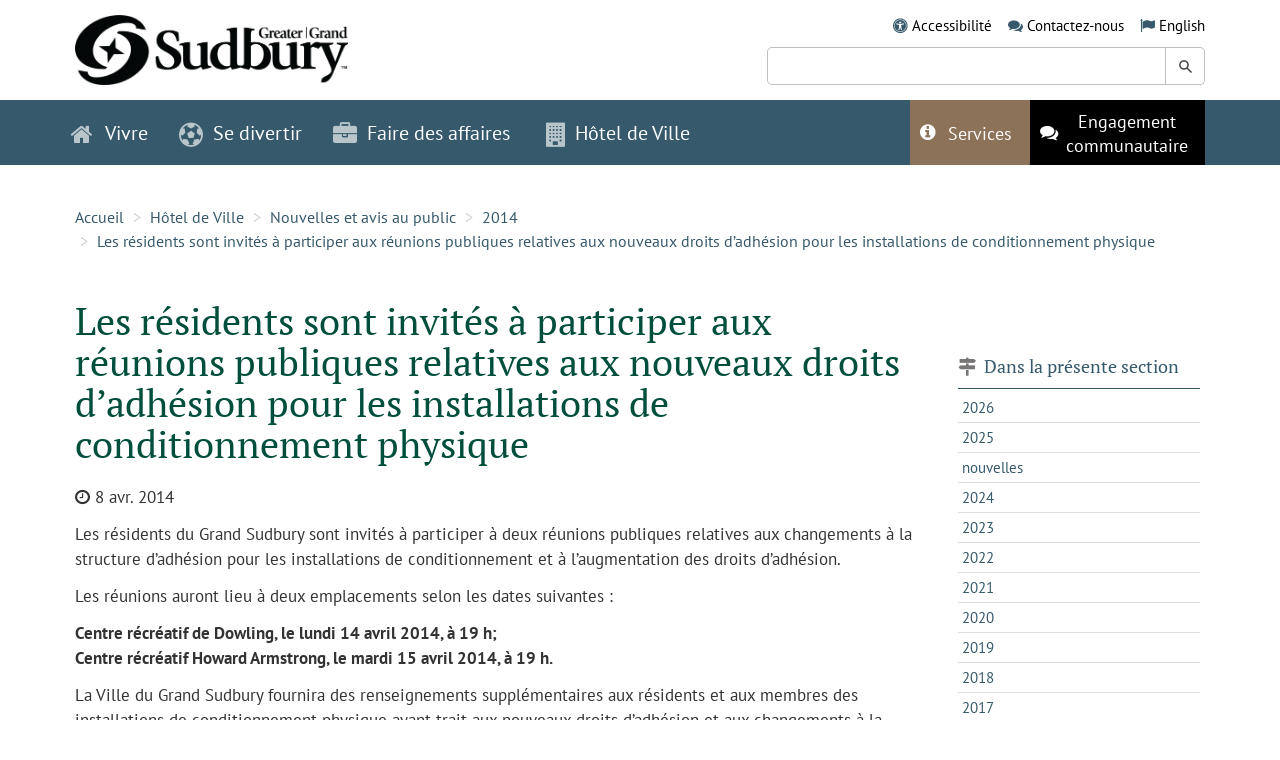

--- FILE ---
content_type: text/html;charset=UTF-8
request_url: https://www.grandsudbury.ca/hotel-de-ville/nouvelles-et-avis-au-public/2014/les-residents-sont-invites-a-participer-aux-reunions-publiques-relatives-aux-nouveaux-droits-de28099adhesion-pour-les-installations-de-conditionnement-physique/
body_size: 21527
content:
<!DOCTYPE html>
<html lang="fr"
>
<head>
	<meta charset="utf-8">
	<meta http-equiv="X-UA-Compatible" content="IE=edge">
	<meta name="viewport" content="width=device-width, initial-scale=1.0">
	<meta name="description" content="">
	<meta name="keywords" content="">
	<link rel="apple-touch-icon" sizes="180x180" href="/sites/sudburyfr/includes/themes/MuraBootstrap3/assets/img/apple-touch-icon.png">
	<link rel="icon" type="image/png" sizes="32x32" href="/sites/sudburyfr/includes/themes/MuraBootstrap3/assets/img/favicon-32x32.png">
	<link rel="icon" type="image/png" sizes="16x16" href="/sites/sudburyfr/includes/themes/MuraBootstrap3/assets/img/favicon-16x16.png">
	
	<meta name="generator" content="Mura CMS 10.1.5">
	<meta name="format-detection" content="telephone=no">
	
		<meta name="robots" content="noindex">
	
	<title>Les r&eacute;sidents sont invit&eacute;s &agrave; participer aux r&eacute;unions publiques relatives aux nouveaux droits d&rsquo;adh&eacute;sion pour les installations de conditionnement physique</title>

	
	<link href="/sites/sudburyfr/includes/themes/MuraBootstrap3/assets/style/bundle.css?version=2025-12-29-10-40-30" rel="stylesheet" type="text/css" >
	<script type="application/javascript" defer="defer" src="/sites/sudburyfr/includes/themes/MuraBootstrap3/assets/script/bundle.js?version=2026-1-21-2-58-43"></script>

	<!-- Global site tag (gtag.js) - Google Analytics -->
	<script async src="https://www.googletagmanager.com/gtag/js?id=G-S204K16ZKE"></script>
	<script>
	  window.dataLayer = window.dataLayer || [];
	  function gtag(){dataLayer.push(arguments);}
	  gtag('js', new Date());

	  gtag('config', 'G-S204K16ZKE'
			
		);
	</script>

	<noscript>
    <style>
      .loading-overlay{
        display: none;
      }
    </style>
	</noscript>


<script>
(function(root,config){root.queuedMuraCmds=[],root.queuedMuraPreInitCmds=[],root.deferMuraInit=function(){void 0!==root.Mura&&"function"==typeof root.Mura.init?root.Mura.init(config):("function"!=typeof root.Mura&&(root.mura=root.m=root.Mura=function(o){root.queuedMuraCmds.push(o)},root.Mura.preInit=function(o){root.queuedMuraPreInitCmds.push(o)}),setTimeout(root.deferMuraInit))},root.deferMuraInit();}
)(this,{
loginURL:"?display=login",
siteid:"sudburyfr",
contentid:"8F1CC2C7-07CC-66CF-08BF10F391DD2DF5",
contenthistid:"A4BB7A25-A52F-1174-498CD1B92D042AAB",
changesetid:"",
parentid:"343CF447-E411-4B1B-5FFBE3CEEE14A012",
context:"",
nocache:0,
assetpath:"/sites/sudburyfr",
corepath:"/core",
fileassetpath:"/sites/sudburyfr",
themepath:"/sites/sudburyfr/includes/themes/MuraBootstrap3",
reCAPTCHALanguage:"",
preloaderMarkup: "\x3Ci\x20class\x3D\x22mura\x2Dpreloader\x20fa\x20fa\x2Drefresh\x20fa\x2Dspin\x22\x3E\x3C\x2Fi\x3E",
mobileformat: false,
windowdocumentdomain: "",
layoutmanager:true,
type:"Page",
subtype:"Default",
queueObjects: true,
rb:{"formcheckboxlabelclass":"checkbox","formgeneralcontrolclass":"form-control","formrequiredlabel":"Required","formcheckboxclass":"","formradiolabelclass":"radio","formbuttoncancelclass":"form-cancel btn-primary pull-right","formwrapperbodyclass":"","formbuttonsubmitclass":"form-submit  btn-primary","formtextareaclass":"form-control","formfileclass":"form-control","formbuttoninnerclass":"input-group-btn","formbuttonsubmitwaitlabel":"Please Wait...","formbuttonwrapperclass":"btn-group","formrequiredwrapperclass":"","formbuttonnextclass":"form-nav","formbuttonclass":"btn btn-default","formbuttonnextlabel":"Next","formradioclass":"","formbuttomsubmitclass":"form-submit  btn-primary","formfieldlabelclass":"control-label","formbuttonbacklabel":"Back","formerrorwrapperclass":"","formwrapperclass":"","formradiowrapperclass":"","formbuttonbackclass":"form-nav","formresponsewrapperclass":"","formselectclass":"form-control","generalwrapperbodyclass":"","formcheckboxwrapperclass":"","generalwrapperclass":"well","formfileplaceholder":"Select File","forminputclass":"form-control","formfieldwrapperclass":"form-group","formbuttonsubmitlabel":"Submit","formbuttoncancellabel":"Cancel"},
dtExample:"10/11/2024",
dtCh:"/",
dtFormat:[1,0,2],
dtLocale:"fr"
});
</script>
<script>
if(typeof $ != 'undefined'){
	$(function(){
		Mura.loader()
		.loadjs("/core/vendor/prettify/run_prettify.js");
	});
}
</script></head>

<body class="cgs-8F1CC2C7-07CC-66CF-08BF10F391DD2DF5">



	<a class="skipper sr-only sr-only-focusable" href="#content"  data-swiftype-index="false" aria-label="Skip to content">Skip to content</a>

	<header id="header" class="layout layout-padded" role="banner" data-swiftype-index="false">
		<div class="container">
			<div class="row">
				<div class="col-sm-4">
					<div class="logo" style="margin-top:0px;">
						<a href="/">
							<picture>
								<source srcset="/sites/sudburyfr/includes/themes/MuraBootstrap3/assets/img/logo-sudbury.webp?version=2023-5-19-2-59-57" alt="Grand Sudbury" type="image/webp">
								<img src="/sites/sudburyfr/includes/themes/MuraBootstrap3/assets/img/logo-sudbury.png?version=2023-5-19-2-59-50" alt="Grand Sudbury">
							</picture>
						</a>
					</div>
				</div>
				<div class="col-sm-7 col-sm-offset-1">
					<ul class="inlineList">
						<li class="inlineList--item">
							<span class="fa fa-universal-access" aria-hidden="true"></span>
							<a href="/hotel-de-ville/accessibilite/">Accessibilit&eacute;</a>
						</li>
						<li class="inlineList--item">
							<span class="fa fa-comments" aria-hidden="true"></span>
							<a href="/hotel-de-ville/nous-joindre/">Contactez-nous</a>
						</li>
						<li class="inlineList--item">
							<div class="mura-object" data-object="plugin" data-objectid="4A08F2B1-CFEF-30E4-9639F8C535164D19" data-instanceid="B9534C60-9C6C-3FCE-338E2585F69610F2" style="" data-objecticonclass="mi-puzzle-piece" data-objectname="" data-async="false" data-render="server" data-cssstyles=""><div class="mura-object-content" style=""><div class="navSecondary plugIn">

<ul>

	<li class="first last">
		<span aria-hidden="true" class="fa fa-flag"></span>
		<a class="test1" href="https://www.greatersudbury.ca/city-hall/news-and-public-notices/2014/residents-invited-to-public-meetings-on-new-fitness-centre-fees/">English</a>
	</li>

</ul>
</div></div></div>
						</li>
					</ul>

					<form class="st-search" role="search" style="margin-top:10px;">
						<div class="st-search--field">
							<label class="sr-only" for="st-search-keyword">Keyword Search:</label>
							<input class="st-default-search-input" id="st-search-keyword" type="text" />
							<button class="search--submit" type="submit"><span class="sr-only">Search Greater Sudbury</span></button>
						</div>
					</form>

				</div>
			</div>
		</div>
	</header>

	<nav class="navbar navbar-default" data-swiftype-index="false">
		<div class="container">
			<div class="navbar-header">
				<button type="button" class="navbar-toggle collapsed" data-toggle="collapse" data-target="#navbar-collapse" aria-expanded="false">
					<span class="sr-only">Toggle navigation</span>
					<span class="icon-bar"></span>
					<span class="icon-bar"></span>
					<span class="icon-bar"></span>
					<i class="fa fa-times" aria-hidden="true"></i>
				</button>
				<div class="navbar-header">
					<a href="./">
						<picture>
							<source srcset="/sites/sudburyfr/includes/themes/MuraBootstrap3/assets/img/logo-sudbury-navbar.webp?version=2023-5-19-3-0-10" alt="Grand Sudbury" type="image/webp">
							<img src="/sites/sudburyfr/includes/themes/MuraBootstrap3/assets/img/logo-sudbury-navbar.png?version=2023-5-19-3-0-2" alt="Grand Sudbury">
						</picture>
					</a>
				</div>
			</div>

			<div class="collapse navbar-collapse" id="navbar-collapse">
				
					
					

					<ul class="nav navbar-nav navbar-left">
						
						

							<li class="navItem navItem-icon dropdown">
								
								<a href="/vivre/" class="dropdown-toggle" data-toggle="dropdown" role="button" aria-haspopup="true" aria-expanded="false">
									<span class="fa fa-home" aria-hidden="true"></span> Vivre
								</a>
								
								<ul class="dropdown-menu megaMenu megaMenu-3cols">

										
										
											<li class="megaMenu--column megaMenu--column-trending">
												<h4 class="nav-heading">
													<span aria-hidden="true" class="fa fa-star">&nbsp;</span>
													Pages tendance
												</h4>
												<hr />
												<ol class="megaMenu--list">
													

																		<li class="megaMenu--item">
																			<a 
																				href="/vivre/transit/" 
																				
																			>
																				Transit 
																			</a>
																		</li> 
																	

																		<li class="megaMenu--item">
																			<a 
																				href="/vivre/dechets-et-recyclage/waste-wise/" 
																				
																			>
																				Waste Wise 
																			</a>
																		</li> 
																	

																		<li class="megaMenu--item">
																			<a 
																				href="/vivre/garde-et-apprentissage-pour-jeunes-enfants/a-lintention-des-familles/registre-des-garderies/" 
																				
																			>
																				Registre des garderies 
																			</a>
																		</li> 
																	

																		<li class="megaMenu--item">
																			<a 
																				href="/vivre/dechets-et-recyclage/recyclage/changements-au-programme-des-boites-bleues/" 
																				
																			>
																				Changements au programme des boîtes bleues 
																			</a>
																		</li> 
																	

																		<li class="megaMenu--item">
																			<a 
																				href="/vivre/garde-et-apprentissage-pour-jeunes-enfants/a-lintention-des-familles/aide-financiere-pour-les-services-de-garde-denfants/" 
																				
																			>
																				Aide financière pour les services de garde d'enfants 
																			</a>
																		</li> 
																	

																		<li class="megaMenu--item">
																			<a 
																				href="/vivre/logement-communautaire/services-de-logement/" 
																				
																			>
																				Services de logement 
																			</a>
																		</li> 
																	

																		<li class="megaMenu--item">
																			<a 
																				href="/vivre/transit/les-circuits-et-les-horaires-de-gova/" 
																				
																			>
																				Les circuits et les horaires de GOVA 
																			</a>
																		</li> 
																	

																		<li class="megaMenu--item">
																			<a 
																				href="/vivre/logement-communautaire/services-de-logement/faire-une-demande-de-logement-communautaire/" 
																				
																			>
																				Faire une demande de logement communautaire 
																			</a>
																		</li> 
																	

																		<li class="megaMenu--item">
																			<a 
																				href="/vivre/logement-communautaire/services-de-logement/programme-logement/" 
																				
																			>
																				Programme 
																			</a>
																		</li> 
																	

																		<li class="megaMenu--item">
																			<a 
																				href="/vivre/logement-communautaire/services-de-logement/programme-logement/allocation-canada-ontario-pour-le-logement-acol/" 
																				
																			>
																				Allocation Canada-Ontario pour le logement (ACOL) 
																			</a>
																		</li> 
																	
												</ol>
											</li>
										
										
										
										<li class="megaMenu--column megaMenu--column-directory">
											<h4 class="nav-heading">
												<span aria-hidden="true" class="fa fa-sitemap">&nbsp;</span>
												R&eacute;pertoire
											</h4>
											<hr />
											<ul>
												
														<li class="megaMenu--column">
															<ul class="megaMenu--list">-</ul>
														</li>
													

													<li class="megaMenu--column">
														<ul class="megaMenu--list">
														

															<li class="megaMenu--item megaMenu--item-letter">
																<span class="megaMenu--letter ">C</span>
																<a href="https://carrefour-information-du-grand-sudbury.hub.arcgis.com/">
																	Carrefour d'information
																</a>
															</li>

														

															<li class="megaMenu--item ">
																<span class="megaMenu--letter visibility-hidden">C</span>
																<a href="/vivre/centres-de-services-aux-citoyens/">
																	Centres de services aux citoyens
																</a>
															</li>

														

															<li class="megaMenu--item ">
																<span class="megaMenu--letter visibility-hidden">C</span>
																<a href="/vivre/cimetieres/">
																	Cimetières
																</a>
															</li>

														

															<li class="megaMenu--item megaMenu--item-letter">
																<span class="megaMenu--letter ">D</span>
																<a href="/vivre/dechets-et-recyclage/">
																	Déchets et recyclage
																</a>
															</li>

														

															<li class="megaMenu--item ">
																<span class="megaMenu--letter visibility-hidden">D</span>
																<a href="https://movetosudbury.ca/fr/">
																	Déménager à Sudbury
																</a>
															</li>

														

															<li class="megaMenu--item megaMenu--item-letter">
																<span class="megaMenu--letter ">E</span>
																<a href="/hotel-de-ville/emplois-et-carrieres/">
																	Emplois et carrières
																</a>
															</li>

														

															<li class="megaMenu--item ">
																<span class="megaMenu--letter visibility-hidden">E</span>
																<a href="/vivre/environnement-et-durabilite/">
																	Environnement et durabilité
																</a>
															</li>

														

															<li class="megaMenu--item ">
																<span class="megaMenu--letter visibility-hidden">E</span>
																<a href="/vivre/etablissements-de-soins-de-longue-duree-manoir-des-pionniers/">
																	Établissements de soins de longue durée (Manoir des pionniers)
																</a>
															</li>

														

															<li class="megaMenu--item megaMenu--item-letter">
																<span class="megaMenu--letter ">G</span>
																<a href="/vivre/garde-et-apprentissage-pour-jeunes-enfants/">
																	Garde et apprentissage pour jeunes enfants
																</a>
															</li>

														

															<li class="megaMenu--item megaMenu--item-letter">
																<span class="megaMenu--letter ">I</span>
																<a href="/vivre/initiatives-en-matiere-de-sans-abrisme/">
																	Initiatives en matière de sans-abrisme
																</a>
															</li>

														

															<li class="megaMenu--item megaMenu--item-letter">
																<span class="megaMenu--letter ">L</span>
																<a href="/vivre/le-grand-sudbury-en-bref/">
																	Le Grand Sudbury en bref
																</a>
															</li>

														

															<li class="megaMenu--item ">
																<span class="megaMenu--letter visibility-hidden">L</span>
																<a href="/vivre/logement-communautaire/">
																	Logement communautaire
																</a>
															</li>

														
														</ul>
													</li>

													
														<li class="megaMenu--column">
															<ul class="megaMenu--list">-</ul>
														</li>
													

													<li class="megaMenu--column">
														<ul class="megaMenu--list">
														

															<li class="megaMenu--item megaMenu--item-letter">
																<span class="megaMenu--letter ">M</span>
																<a href="/vivre/ma-propriete/">
																	Ma propriété
																</a>
															</li>

														

															<li class="megaMenu--item megaMenu--item-letter">
																<span class="megaMenu--letter ">O</span>
																<a href="/vivre/ontario-au-travail/">
																	Ontario au travail
																</a>
															</li>

														

															<li class="megaMenu--item megaMenu--item-letter">
																<span class="megaMenu--letter ">R</span>
																<a href="/vivre/indigenous-relations/">
																	Relations avec les autochtones
																</a>
															</li>

														

															<li class="megaMenu--item megaMenu--item-letter">
																<span class="megaMenu--letter ">S</span>
																<a href="/vivre/services-a-la-jeunesse/">
																	Services à la jeunesse
																</a>
															</li>

														

															<li class="megaMenu--item ">
																<span class="megaMenu--letter visibility-hidden">S</span>
																<a href="/vivre/services-aux-personnes-agees/">
																	Services aux personnes âgées
																</a>
															</li>

														

															<li class="megaMenu--item ">
																<span class="megaMenu--letter visibility-hidden">S</span>
																<a href="/vivre/services-de-construction/">
																	Services de construction
																</a>
															</li>

														

															<li class="megaMenu--item ">
																<span class="megaMenu--letter visibility-hidden">S</span>
																<a href="/vivre/services-des-animaux-et-de-la-faune/">
																	Services des animaux et de la faune
																</a>
															</li>

														

															<li class="megaMenu--item ">
																<span class="megaMenu--letter visibility-hidden">S</span>
																<a href="/vivre/services-durgence/">
																	Services d'urgence
																</a>
															</li>

														

															<li class="megaMenu--item megaMenu--item-letter">
																<span class="megaMenu--letter ">T</span>
																<a href="/vivre/traitement-et-conformite-deau-et-deaux-usees/">
																	Traitement et conformité d'eau et d'eaux usées
																</a>
															</li>

														

															<li class="megaMenu--item ">
																<span class="megaMenu--letter visibility-hidden">T</span>
																<a href="/vivre/transit/">
																	Transit
																</a>
															</li>

														

															<li class="megaMenu--item ">
																<span class="megaMenu--letter visibility-hidden">T</span>
																<a href="/vivre/transport-stationnement-et-routes/">
																	Transport, stationnement et routes
																</a>
															</li>

														
														</ul>
													</li>

													
														<li class="megaMenu--column">
															<ul class="megaMenu--list">-</ul>
														</li>
													
											</ul>
										</li>
									</ul>
							</li>
						

							<li class="navItem navItem-icon dropdown">
								
								<a href="/se-divertir/" class="dropdown-toggle" data-toggle="dropdown" role="button" aria-haspopup="true" aria-expanded="false">
									<span class="fa fa-futbol-o" aria-hidden="true"></span> Se divertir
								</a>
								
								<ul class="dropdown-menu megaMenu megaMenu-3cols">

										
										
											<li class="megaMenu--column megaMenu--column-trending">
												<h4 class="nav-heading">
													<span aria-hidden="true" class="fa fa-star">&nbsp;</span>
													Pages tendance
												</h4>
												<hr />
												<ol class="megaMenu--list">
													

																		<li class="megaMenu--item">
																			<a 
																				href="/se-divertir/piscines/programmes/" 
																				
																			>
																				Programmes 
																			</a>
																		</li> 
																	

																		<li class="megaMenu--item">
																			<a 
																				href="/se-divertir/programmes-et-activites1/" 
																				
																			>
																				Programmes et activités 
																			</a>
																		</li> 
																	

																		<li class="megaMenu--item">
																			<a 
																				href="/se-divertir/installations-recreatives/patinoires-exterieures/" 
																				
																			>
																				Patinoires extérieures 
																			</a>
																		</li> 
																	

																		<li class="megaMenu--item">
																			<a 
																				href="/se-divertir/arenas/patinage-public/" 
																				
																			>
																				Patinage public 
																			</a>
																		</li> 
																	

																		<li class="megaMenu--item">
																			<a 
																				href="/se-divertir/programmes-et-activites1/journee-de-neige-de-2026/" 
																				
																			>
																				Journée de neige de 2026 
																			</a>
																		</li> 
																	

																		<li class="megaMenu--item">
																			<a 
																				href="/se-divertir/centres-de-ski/" 
																				
																			>
																				Centres de ski 
																			</a>
																		</li> 
																	

																		<li class="megaMenu--item">
																			<a 
																				href="/se-divertir/" 
																				
																			>
																				Se divertir 
																			</a>
																		</li> 
																	

																		<li class="megaMenu--item">
																			<a 
																				href="/se-divertir/arenas/" 
																				
																			>
																				Arénas 
																			</a>
																		</li> 
																	

																		<li class="megaMenu--item">
																			<a 
																				href="/se-divertir/centres-de-ski/centre-de-ski-adanac/" 
																				
																			>
																				Centre de ski Adanac 
																			</a>
																		</li> 
																	

																		<li class="megaMenu--item">
																			<a 
																				href="/se-divertir/installations-recreatives/centres-de-jeunesse/" 
																				
																			>
																				Centres de jeunesse 
																			</a>
																		</li> 
																	
												</ol>
											</li>
										
										
										
										<li class="megaMenu--column megaMenu--column-directory">
											<h4 class="nav-heading">
												<span aria-hidden="true" class="fa fa-sitemap">&nbsp;</span>
												R&eacute;pertoire
											</h4>
											<hr />
											<ul>
												
														<li class="megaMenu--column">
															<ul class="megaMenu--list">-</ul>
														</li>
													

													<li class="megaMenu--column">
														<ul class="megaMenu--list">
														

															<li class="megaMenu--item megaMenu--item-letter">
																<span class="megaMenu--letter ">A</span>
																<a href="/se-divertir/arenas/">
																	Arénas
																</a>
															</li>

														

															<li class="megaMenu--item ">
																<span class="megaMenu--letter visibility-hidden">A</span>
																<a href="/se-divertir/arts-culture-et-patrimoine/">
																	Arts, culture et patrimoine
																</a>
															</li>

														

															<li class="megaMenu--item megaMenu--item-letter">
																<span class="megaMenu--letter ">B</span>
																<a href="/se-divertir/bibliotheques/">
																	Bibliothèques
																</a>
															</li>

														

															<li class="megaMenu--item megaMenu--item-letter">
																<span class="megaMenu--letter ">C</span>
																<a href="https://www.grandsudbury.ca/vivre/garde-et-apprentissage-pour-jeunes-enfants/a-lintention-des-familles/calendrier-des-centres-on-y-va/">
																	Calendrier des centres ON y va
																</a>
															</li>

														

															<li class="megaMenu--item ">
																<span class="megaMenu--letter visibility-hidden">C</span>
																<a href="/se-divertir/centres-de-ski/">
																	Centres de ski
																</a>
															</li>

														

															<li class="megaMenu--item ">
																<span class="megaMenu--letter visibility-hidden">C</span>
																<a href="/se-divertir/centre-ville-de-sudbury/">
																	Centre-ville de Sudbury
																</a>
															</li>

														

															<li class="megaMenu--item ">
																<span class="megaMenu--letter visibility-hidden">C</span>
																<a href="/se-divertir/clubs-et-organismes/">
																	Clubs et organismes
																</a>
															</li>

														

															<li class="megaMenu--item megaMenu--item-letter">
																<span class="megaMenu--letter ">D</span>
																<a href="/se-divertir/deplacements/">
																	Déplacements
																</a>
															</li>

														

															<li class="megaMenu--item megaMenu--item-letter">
																<span class="megaMenu--letter ">E</span>
																<a href="/se-divertir/evenements/">
																	Événements
																</a>
															</li>

														

															<li class="megaMenu--item ">
																<span class="megaMenu--letter visibility-hidden">E</span>
																<a href="/se-divertir/arenas/arena-communautaire-de-sudbury/activites-a-venir/">
																	Événements à l'aréna communautaire de Sudbury
																</a>
															</li>

														

															<li class="megaMenu--item megaMenu--item-letter">
																<span class="megaMenu--letter ">I</span>
																<a href="/se-divertir/installations-recreatives/">
																	Installations récréatives
																</a>
															</li>

														
														</ul>
													</li>

													
														<li class="megaMenu--column">
															<ul class="megaMenu--list">-</ul>
														</li>
													

													<li class="megaMenu--column">
														<ul class="megaMenu--list">
														

															<li class="megaMenu--item megaMenu--item-letter">
																<span class="megaMenu--letter ">L</span>
																<a href="/se-divertir/le-marche/">
																	Le Marché
																</a>
															</li>

														

															<li class="megaMenu--item ">
																<span class="megaMenu--letter visibility-hidden">L</span>
																<a href="/se-divertir/location-dinstallations1/">
																	Location d'installations
																</a>
															</li>

														

															<li class="megaMenu--item megaMenu--item-letter">
																<span class="megaMenu--letter ">P</span>
																<a href="/se-divertir/parcs-et-terrains-de-jeux1/">
																	Parcs et terrains de jeux
																</a>
															</li>

														

															<li class="megaMenu--item ">
																<span class="megaMenu--letter visibility-hidden">P</span>
																<a href="/se-divertir/piscines/">
																	Piscines
																</a>
															</li>

														

															<li class="megaMenu--item ">
																<span class="megaMenu--letter visibility-hidden">P</span>
																<a href="/se-divertir/plages-et-lacs/">
																	Plages et lacs
																</a>
															</li>

														

															<li class="megaMenu--item ">
																<span class="megaMenu--letter visibility-hidden">P</span>
																<a href="/se-divertir/pont-des-nation/">
																	Pont des Nation
																</a>
															</li>

														

															<li class="megaMenu--item ">
																<span class="megaMenu--letter visibility-hidden">P</span>
																<a href="/se-divertir/possibilites-de-parrainage/">
																	Possibilités de parrainage
																</a>
															</li>

														

															<li class="megaMenu--item ">
																<span class="megaMenu--letter visibility-hidden">P</span>
																<a href="/se-divertir/programmes-et-activites1/">
																	Programmes et activités
																</a>
															</li>

														

															<li class="megaMenu--item megaMenu--item-letter">
																<span class="megaMenu--letter ">R</span>
																<a href="/se-divertir/renseignements-a-lintention-des-visiteurs/">
																	Renseignements à l'intention des visiteurs
																</a>
															</li>

														

															<li class="megaMenu--item megaMenu--item-letter">
																<span class="megaMenu--letter ">T</span>
																<a href="/se-divertir/terrains-de-camping-et-parc-a-roulottes/">
																	Terrains de camping et parc à roulottes
																</a>
															</li>

														

															<li class="megaMenu--item megaMenu--item-letter">
																<span class="megaMenu--letter ">Z</span>
																<a href="/se-divertir/zones-de-conservation-et-sentiers/">
																	Zones de conservation et sentiers
																</a>
															</li>

														
														</ul>
													</li>

													
														<li class="megaMenu--column">
															<ul class="megaMenu--list">-</ul>
														</li>
													
											</ul>
										</li>
									</ul>
							</li>
						

							<li class="navItem navItem-icon dropdown">
								
								<a href="/faire-des-affaires/" class="dropdown-toggle" data-toggle="dropdown" role="button" aria-haspopup="true" aria-expanded="false">
									<span class="fa fa-briefcase" aria-hidden="true"></span> Faire des affaires
								</a>
								
								<ul class="dropdown-menu megaMenu megaMenu-3cols">

										
										
											<li class="megaMenu--column megaMenu--column-trending">
												<h4 class="nav-heading">
													<span aria-hidden="true" class="fa fa-star">&nbsp;</span>
													Pages tendance
												</h4>
												<hr />
												<ol class="megaMenu--list">
													

																		<li class="megaMenu--item">
																			<a 
																				href="/faire-des-affaires/section-des-achats-et-opportunites-de-marches/opportunites-dapprovisionnement-et-attribution-de-contrats/" 
																				
																			>
																				Opportunités d'approvisionnement et attribution de contrats 
																			</a>
																		</li> 
																	

																		<li class="megaMenu--item">
																			<a 
																				href="/faire-des-affaires/zonage/" 
																				
																			>
																				Zonage 
																			</a>
																		</li> 
																	

																		<li class="megaMenu--item">
																			<a 
																				href="/vivre/transport-stationnement-et-routes/construction-routiere-et-projets/" 
																				
																			>
																				Construction routière et projets 
																			</a>
																		</li> 
																	

																		<li class="megaMenu--item">
																			<a 
																				href="https://carrefour-information-du-grand-sudbury.hub.arcgis.com/" 
																				 
																					target="_blank" aria-label="Opens in a new window"
																				
																			>
																				Carrefour d'information du Grand Sudbury 
																					<i class="fa fa-external-link" aria-hidden="true"></i>
																				
																			</a>
																		</li> 
																	

																		<li class="megaMenu--item">
																			<a 
																				href="https://investsudbury.ca/fr/key-sectors/film-and-creative-industries/" 
																				 
																					target="_blank" aria-label="Opens in a new window"
																				
																			>
																				Industries du film et de la création 
																					<i class="fa fa-external-link" aria-hidden="true"></i>
																				
																			</a>
																		</li> 
																	

																		<li class="megaMenu--item">
																			<a 
																				href="/faire-des-affaires/permis-et-licences-dentreprises/permis-dexploiter-un-commerce/" 
																				
																			>
																				Permis d'exploiter un commerce 
																			</a>
																		</li> 
																	

																		<li class="megaMenu--item">
																			<a 
																				href="https://investsudbury.ca/fr/incentives-and-programs/grants-and-incentives/" 
																				 
																					target="_blank" aria-label="Opens in a new window"
																				
																			>
																				Subventions et incitations 
																					<i class="fa fa-external-link" aria-hidden="true"></i>
																				
																			</a>
																		</li> 
																	

																		<li class="megaMenu--item">
																			<a 
																				href="/faire-des-affaires/planification-et-developpement/" 
																				
																			>
																				Planification et développement 
																			</a>
																		</li> 
																	

																		<li class="megaMenu--item">
																			<a 
																				href="/faire-des-affaires/infrastructure-et-construction-de-la-ville/normes-et-caracteristiques-en-matiere-dingenierie/" 
																				
																			>
																				Normes et caractéristiques en matière d'ingénierie 
																			</a>
																		</li> 
																	
												</ol>
											</li>
										
										
										
										<li class="megaMenu--column megaMenu--column-directory">
											<h4 class="nav-heading">
												<span aria-hidden="true" class="fa fa-sitemap">&nbsp;</span>
												R&eacute;pertoire
											</h4>
											<hr />
											<ul>
												
														<li class="megaMenu--column">
															<ul class="megaMenu--list">-</ul>
														</li>
													

													<li class="megaMenu--column">
														<ul class="megaMenu--list">
														

															<li class="megaMenu--item megaMenu--item-letter">
																<span class="megaMenu--letter ">C</span>
																<a href="https://carrefour-information-du-grand-sudbury.hub.arcgis.com/pages/cartes">
																	Cartes
																</a>
															</li>

														

															<li class="megaMenu--item ">
																<span class="megaMenu--letter visibility-hidden">C</span>
																<a href="/se-divertir/centre-ville-de-sudbury/">
																	Centre-ville de Sudbury
																</a>
															</li>

														

															<li class="megaMenu--item megaMenu--item-letter">
																<span class="megaMenu--letter ">I</span>
																<a href="/faire-des-affaires/infrastructure-et-construction-de-la-ville/">
																	Infrastructure et construction de la Ville
																</a>
															</li>

														

															<li class="megaMenu--item megaMenu--item-letter">
																<span class="megaMenu--letter ">P</span>
																<a href="https://www.grandsudbury.ca/vivre/services-de-construction/permis-de-construire/">
																	Permis de construire
																</a>
															</li>

														

															<li class="megaMenu--item ">
																<span class="megaMenu--letter visibility-hidden">P</span>
																<a href="/faire-des-affaires/permis-et-licences-dentreprises/">
																	Permis et licences d'entreprises
																</a>
															</li>

														

															<li class="megaMenu--item ">
																<span class="megaMenu--letter visibility-hidden">P</span>
																<a href="/faire-des-affaires/planification-et-developpement/">
																	Planification et développement
																</a>
															</li>

														

															<li class="megaMenu--item ">
																<span class="megaMenu--letter visibility-hidden">P</span>
																<a href="/faire-des-affaires/possibilites-de-publicite/">
																	Possibilités de publicité
																</a>
															</li>

														

															<li class="megaMenu--item megaMenu--item-letter">
																<span class="megaMenu--letter ">R</span>
																<a href="/faire-des-affaires/revendication-de-privilege/">
																	Revendication de privilège
																</a>
															</li>

														
														</ul>
													</li>

													
														<li class="megaMenu--column">
															<ul class="megaMenu--list">-</ul>
														</li>
													

													<li class="megaMenu--column">
														<ul class="megaMenu--list">
														

															<li class="megaMenu--item megaMenu--item-letter">
																<span class="megaMenu--letter ">S</span>
																<a href="/faire-des-affaires/section-des-achats-et-opportunites-de-marches/">
																	Section des achats et opportunités de marchés
																</a>
															</li>

														

															<li class="megaMenu--item ">
																<span class="megaMenu--letter visibility-hidden">S</span>
																<a href="/faire-des-affaires/soutien-et-investissements/">
																	Soutien et investissements
																</a>
															</li>

														

															<li class="megaMenu--item megaMenu--item-letter">
																<span class="megaMenu--letter ">T</span>
																<a href="/faire-des-affaires/taxe-municipale-dhebergement/">
																	Taxe municipale d'hébergement
																</a>
															</li>

														

															<li class="megaMenu--item ">
																<span class="megaMenu--letter visibility-hidden">T</span>
																<a href="/faire-des-affaires/terrains-et-batiments-disponibles/">
																	Terrains et bâtiments disponibles
																</a>
															</li>

														

															<li class="megaMenu--item ">
																<span class="megaMenu--letter visibility-hidden">T</span>
																<a href="/faire-des-affaires/terrasses-exterieures/">
																	Terrasses extérieures
																</a>
															</li>

														

															<li class="megaMenu--item ">
																<span class="megaMenu--letter visibility-hidden">T</span>
																<a href="/faire-des-affaires/tournages-au-grand-sudbury/">
																	Tournages au Grand Sudbury
																</a>
															</li>

														

															<li class="megaMenu--item megaMenu--item-letter">
																<span class="megaMenu--letter ">Z</span>
																<a href="/faire-des-affaires/zonage/">
																	Zonage
																</a>
															</li>

														
														</ul>
													</li>

													
														<li class="megaMenu--column">
															<ul class="megaMenu--list">-</ul>
														</li>
													
											</ul>
										</li>
									</ul>
							</li>
						

							<li class="navItem navItem-icon dropdown">
								
								<a href="/hotel-de-ville/" class="dropdown-toggle" data-toggle="dropdown" role="button" aria-haspopup="true" aria-expanded="false">
									<span class="fa fa-building" aria-hidden="true"></span> Hôtel de Ville
								</a>
								
								<ul class="dropdown-menu megaMenu megaMenu-3cols">

										
										
											<li class="megaMenu--column megaMenu--column-trending">
												<h4 class="nav-heading">
													<span aria-hidden="true" class="fa fa-star">&nbsp;</span>
													Pages tendance
												</h4>
												<hr />
												<ol class="megaMenu--list">
													

																		<li class="megaMenu--item">
																			<a 
																				href="/hotel-de-ville/emplois-et-carrieres/emplois-dete/possibilites-demploi-dete/" 
																				
																			>
																				Possibilités d'emploi d'été 
																			</a>
																		</li> 
																	

																		<li class="megaMenu--item">
																			<a 
																				href="/hotel-de-ville/participez-y/le-volontariat/prix-civiques/" 
																				
																			>
																				Prix civiques 
																			</a>
																		</li> 
																	

																		<li class="megaMenu--item">
																			<a 
																				href="/hotel-de-ville/emplois-et-carrieres/" 
																				
																			>
																				Emplois et carrières 
																			</a>
																		</li> 
																	

																		<li class="megaMenu--item">
																			<a 
																				href="/hotel-de-ville/emplois-et-carrieres/emplois-dete/" 
																				
																			>
																				Emplois d'été 
																			</a>
																		</li> 
																	

																		<li class="megaMenu--item">
																			<a 
																				href="/hotel-de-ville/emplois-et-carrieres/emplois-dete/possibilites-demploi-dete/moniteur-de-camp-de-jour/" 
																				
																			>
																				Moniteur de camp de jour 
																			</a>
																		</li> 
																	

																		<li class="megaMenu--item">
																			<a 
																				href="/hotel-de-ville/emplois-et-carrieres/emplois-dete/possibilites-demploi-dete/surveillant-junior-daire-de-jeux/" 
																				
																			>
																				Surveillant junior d'aire de jeux 
																			</a>
																		</li> 
																	

																		<li class="megaMenu--item">
																			<a 
																				href="/hotel-de-ville/emplois-et-carrieres/emplois-dete/possibilites-demploi-dete/sauveteurs-sur-plages/" 
																				
																			>
																				Sauveteurs sur plages 
																			</a>
																		</li> 
																	

																		<li class="megaMenu--item">
																			<a 
																				href="/hotel-de-ville/emplois-et-carrieres/emplois-dete/possibilites-demploi-dete/emplois-de-bureau/" 
																				
																			>
																				Emplois de bureau 
																			</a>
																		</li> 
																	

																		<li class="megaMenu--item">
																			<a 
																				href="/hotel-de-ville/emplois-et-carrieres/emplois-dete/possibilites-demploi-dete/parcs/" 
																				
																			>
																				Parcs 
																			</a>
																		</li> 
																	

																		<li class="megaMenu--item">
																			<a 
																				href="/hotel-de-ville/emplois-et-carrieres/candidats-vivant-a-lexterieur-du-canada/" 
																				
																			>
																				Candidats vivant à l'extérieur du Canada 
																			</a>
																		</li> 
																	
												</ol>
											</li>
										
										
										
										<li class="megaMenu--column megaMenu--column-directory">
											<h4 class="nav-heading">
												<span aria-hidden="true" class="fa fa-sitemap">&nbsp;</span>
												R&eacute;pertoire
											</h4>
											<hr />
											<ul>
												
														<li class="megaMenu--column">
															<ul class="megaMenu--list">-</ul>
														</li>
													

													<li class="megaMenu--column">
														<ul class="megaMenu--list">
														

															<li class="megaMenu--item megaMenu--item-letter">
																<span class="megaMenu--letter ">A</span>
																<a href="/hotel-de-ville/acces-a-le28099information/">
																	Accès à l'information
																</a>
															</li>

														

															<li class="megaMenu--item megaMenu--item-letter">
																<span class="megaMenu--letter ">B</span>
																<a href="/hotel-de-ville/budget-et-finances/">
																	Budget et finances
																</a>
															</li>

														

															<li class="megaMenu--item ">
																<span class="megaMenu--letter visibility-hidden">B</span>
																<a href="/hotel-de-ville/bureau-des-infractions-provinciales/">
																	Bureau des infractions provinciales
																</a>
															</li>

														

															<li class="megaMenu--item megaMenu--item-letter">
																<span class="megaMenu--letter ">C</span>
																<a href="/hotel-de-ville/commissaire-aux-affidavits/">
																	Commissaire aux affidavits
																</a>
															</li>

														

															<li class="megaMenu--item megaMenu--item-letter">
																<span class="megaMenu--letter ">D</span>
																<a href="https://www.grandsudbury.ca/utilities/grand-sudbury-2023/">
																	Défense des intérêts
																</a>
															</li>

														

															<li class="megaMenu--item ">
																<span class="megaMenu--letter visibility-hidden">D</span>
																<a href="/hotel-de-ville/demandes-licences-et-permis/">
																	Demandes, licences et permis
																</a>
															</li>

														

															<li class="megaMenu--item megaMenu--item-letter">
																<span class="megaMenu--letter ">E</span>
																<a href="/hotel-de-ville/elections-municipales-scolaires/">
																	Élections municipales et scolaires
																</a>
															</li>

														

															<li class="megaMenu--item ">
																<span class="megaMenu--letter visibility-hidden">E</span>
																<a href="/hotel-de-ville/emplois-et-carrieres/">
																	Emplois et carrières
																</a>
															</li>

														

															<li class="megaMenu--item megaMenu--item-letter">
																<span class="megaMenu--letter ">G</span>
																<a href="/hotel-de-ville/gouvernement-ouvert/">
																	Gouvernement ouvert
																</a>
															</li>

														

															<li class="megaMenu--item megaMenu--item-letter">
																<span class="megaMenu--letter ">I</span>
																<a href="/hotel-de-ville/impots-fonciers/">
																	Impôts fonciers
																</a>
															</li>

														

															<li class="megaMenu--item megaMenu--item-letter">
																<span class="megaMenu--letter ">M</span>
																<a href="/hotel-de-ville/maire-et-conseil/">
																	Maire et Conseil
																</a>
															</li>

														

															<li class="megaMenu--item megaMenu--item-letter">
																<span class="megaMenu--letter ">N</span>
																<a href="/hotel-de-ville/naissances-deces-mariages/">
																	Naissances, décès, mariages
																</a>
															</li>

														

															<li class="megaMenu--item ">
																<span class="megaMenu--letter visibility-hidden">N</span>
																<a href="/hotel-de-ville/nous-joindre/">
																	Nous joindre
																</a>
															</li>

														
														</ul>
													</li>

													
														<li class="megaMenu--column">
															<ul class="megaMenu--list">-</ul>
														</li>
													

													<li class="megaMenu--column">
														<ul class="megaMenu--list">
														

															<li class="megaMenu--item ">
																<span class="megaMenu--letter visibility-hidden">N</span>
																<a href="/hotel-de-ville/nouvelles-et-avis-au-public/">
																	Nouvelles et avis au public
																</a>
															</li>

														

															<li class="megaMenu--item megaMenu--item-letter">
																<span class="megaMenu--letter ">O</span>
																<a href="https://www.greatersudbury.ca/agendas">
																	Ordres du jour, réunions et procès-verbaux
																</a>
															</li>

														

															<li class="megaMenu--item megaMenu--item-letter">
																<span class="megaMenu--letter ">P</span>
																<a href="/hotel-de-ville/participez-y/">
																	Participez-y
																</a>
															</li>

														

															<li class="megaMenu--item ">
																<span class="megaMenu--letter visibility-hidden">P</span>
																<a href="/hotel-de-ville/plaidoyers-2025/">
																	Plaidoyers 2025
																</a>
															</li>

														

															<li class="megaMenu--item ">
																<span class="megaMenu--letter visibility-hidden">P</span>
																<a href="/hotel-de-ville/projets-en-cours/">
																	Projets en cours
																</a>
															</li>

														

															<li class="megaMenu--item megaMenu--item-letter">
																<span class="megaMenu--letter ">R</span>
																<a href="/hotel-de-ville/rapports-etudes-politiques-et-plans/">
																	Rapports, études, politiques et plans
																</a>
															</li>

														

															<li class="megaMenu--item ">
																<span class="megaMenu--letter visibility-hidden">R</span>
																<a href="/hotel-de-ville/reglements-municipaux/">
																	Règlements municipaux
																</a>
															</li>

														

															<li class="megaMenu--item ">
																<span class="megaMenu--letter visibility-hidden">R</span>
																<a href="/hotel-de-ville/ressources-pour-les-immigrants-et-les-refugies/">
																	Ressources pour les immigrants et les réfugiés
																</a>
															</li>

														

															<li class="megaMenu--item megaMenu--item-letter">
																<span class="megaMenu--letter ">S</span>
																<a href="/hotel-de-ville/sections-et-services/">
																	Sections et services
																</a>
															</li>

														

															<li class="megaMenu--item ">
																<span class="megaMenu--letter visibility-hidden">S</span>
																<a href="/hotel-de-ville/service-a-la-clientele/">
																	Service à la clientèle
																</a>
															</li>

														

															<li class="megaMenu--item ">
																<span class="megaMenu--letter visibility-hidden">S</span>
																<a href="/hotel-de-ville/signaler-un-probleme/">
																	Signaler un problème
																</a>
															</li>

														

															<li class="megaMenu--item ">
																<span class="megaMenu--letter visibility-hidden">S</span>
																<a href="/hotel-de-ville/subventions-et-financement/">
																	Subventions et financement
																</a>
															</li>

														

															<li class="megaMenu--item megaMenu--item-letter">
																<span class="megaMenu--letter ">U</span>
																<a href="/hotel-de-ville/une-ville-branchee/">
																	Une ville branchée
																</a>
															</li>

														
														</ul>
													</li>

													
														<li class="megaMenu--column">
															<ul class="megaMenu--list">-</ul>
														</li>
													
											</ul>
										</li>
									</ul>
							</li>
						
					</ul>

					<ul class="nav navbar-nav navbar-right">
						<li class="navItem "> 
							<a href="/services-en-ligne">
								<span class="fa fa-info-circle" aria-hidden="true"></span><span>Services</span>
							</a>
						</li>
						<li class="navItem ">
								<a href="https://atoilaparole.grandsudbury.ca" target="_blank">
									<span class="fa fa-comments" aria-hidden="true"></span><span>Engagement communautaire</span>
								</a>
						</li>
					</ul>

				
			</div>
		</div>
	</nav>



	<div id="content" tabindex="-1">
		<div class="layout layout-paddedLarge">
			<div class="container">
				
<nav role="navigation" aria-label="You are here:">
	<ol class="breadcrumb">
					
							<li class="first">
								<a href="/">Accueil</a></li>
						
							<li class="">
								<a href="/hotel-de-ville/">Hôtel de Ville</a></li>
						
							<li class="">
								<a href="/hotel-de-ville/nouvelles-et-avis-au-public/">Nouvelles et avis au public</a></li>
						
							<li class="">
								<a href="/hotel-de-ville/nouvelles-et-avis-au-public/2014/">2014</a></li>
						
							<li class="last">
								<a href="/hotel-de-ville/nouvelles-et-avis-au-public/2014/les-residents-sont-invites-a-participer-aux-reunions-publiques-relatives-aux-nouveaux-droits-de28099adhesion-pour-les-installations-de-conditionnement-physique/">Les résidents sont invités à participer aux réunions publiques relatives aux nouveaux droits d’adhésion pour les installations de conditionnement physique</a> 
							</li>
						
				</ul>
</nav>

				<div class="row">
					
					<main class="col-sm-9" role="main">
						<article class="page">
							
							<h1 class="page--title">Les résidents sont invités à participer aux réunions publiques relatives aux nouveaux droits d’adhésion pour les installations de conditionnement physique</h1>
							<div class="mura-region"><div class="mura-region-local"></div></div> 
							<div class="page--content">
								
						<p class="mura-credits">
							<i class="fa fa-clock-o"></i> 8 avr. 2014
						</p>
					

	


	

	
		<div class="mura-body">
			<div class="mura-region mura-region-loose">
					<div class="mura-region-local"><p>Les r&eacute;sidents du Grand Sudbury sont invit&eacute;s &agrave; participer &agrave; deux r&eacute;unions publiques relatives aux changements &agrave; la structure d&rsquo;adh&eacute;sion pour les installations de conditionnement et &agrave; l&rsquo;augmentation des droits d&rsquo;adh&eacute;sion.</p>
<p>Les r&eacute;unions auront lieu &agrave; deux emplacements selon les dates suivantes :</p>
<p><strong>Centre r&eacute;cr&eacute;atif de Dowling, le lundi 14 avril 2014, &agrave; 19 h;<br />
	Centre r&eacute;cr&eacute;atif Howard Armstrong, le mardi 15 avril 2014, &agrave; 19 h.</strong></p>
<p>La Ville du Grand Sudbury fournira des renseignements suppl&eacute;mentaires aux r&eacute;sidents et aux membres des installations de conditionnement physique ayant trait aux nouveaux droits d&rsquo;adh&eacute;sion et aux changements &agrave; la structure d&rsquo;adh&eacute;sion. Les gens seront &eacute;galement invit&eacute;s &agrave; partager leurs commentaires &agrave; l&rsquo;&eacute;gard de la mise en &oelig;uvre de ces changements.</p>
<p>Pour obtenir plus de renseignements sur ces r&eacute;unions, veuillez communiquer avec Cindy Dent par t&eacute;l&eacute;phone au 705 674-4455, poste 2457, ou par courriel &agrave; l&rsquo;adresse <a href="mailto:cindy.dent@grandsudbury.ca">cindy.dent@grandsudbury.ca</a>.</p>
<p><br />
	- 30 -</p></div>
					</div>
		</div>
	

<div class="mura-region"><div class="mura-region-local"></div></div>
							</div>
						</article>
					</main>

					
					<div class="col-sm-3 layout layout-sidebar" role="complementary">
						
							
									<aside class="widget widget-menu">
										<h2 class="widget--title">
											<span class="fa fa-map-signs" aria-hidden="true"></span>
											Dans la pr&eacute;sente section
										</h2>
										<div class="widget--content">
											
				<ul>
			
			<li class="first"><a href="/hotel-de-ville/nouvelles-et-avis-au-public/2026/">2026</a></li> 
			<li><a href="/hotel-de-ville/nouvelles-et-avis-au-public/2025/">2025</a></li> 
			<li><a href="https://www.grandsudbury.ca/hotel-de-ville/nouvelles-et-avis-au-public/">nouvelles</a></li> 
			<li><a href="/hotel-de-ville/nouvelles-et-avis-au-public/2024/">2024</a></li> 
			<li><a href="/hotel-de-ville/nouvelles-et-avis-au-public/2023/">2023</a></li> 
			<li><a href="/hotel-de-ville/nouvelles-et-avis-au-public/2022/">2022</a></li> 
			<li><a href="/hotel-de-ville/nouvelles-et-avis-au-public/2021/">2021</a></li> 
			<li><a href="/hotel-de-ville/nouvelles-et-avis-au-public/2020/">2020</a></li> 
			<li><a href="/hotel-de-ville/nouvelles-et-avis-au-public/2019/">2019</a></li> 
			<li><a href="/hotel-de-ville/nouvelles-et-avis-au-public/2018/">2018</a></li> 
			<li><a href="/hotel-de-ville/nouvelles-et-avis-au-public/2017/">2017</a></li> 
			<li><a href="/hotel-de-ville/nouvelles-et-avis-au-public/2016/">2016</a></li> 
			<li><a href="/hotel-de-ville/nouvelles-et-avis-au-public/2015/">2015</a></li> 
			<li><a href="/hotel-de-ville/nouvelles-et-avis-au-public/quon-se-le-dise/">Qu'on se le dise</a></li> 
			<li><a href="/hotel-de-ville/nouvelles-et-avis-au-public/personnes-ressources/">Personnes Ressources</a></li> 
			<li class="last"><a href="/hotel-de-ville/nouvelles-et-avis-au-public/protocole-de-relations-avec-les-medias/">Protocole de relations avec les médias</a></li> </ul> 
										</div>
									</aside>
								<div class="mura-region"><div class="mura-region-local"></div></div>
					
						<aside class="widget widget-menu widget-contactthecity">
							<h2 class="widget--title">
								<span class="fa fa-comments" aria-hidden="true"></span>
								Contactez la Ville
							</h2>
							<div class="widget--content"> 
								<ul>
									<li class="first">
										<a href="https://311.grandsudbury.ca/" target="_blank" rel="noopener">
											
											<span>Portail de service &agrave; la client&egrave;le</span>
											<span class="sr-only">s'ouvre dans un nouvel onglet</span>
										</a>
									</li>
									<li>
										<a href="mailto:311@grandsudbury.ca" rel="noopener">
											
											<span>Courriel : 311@grandsudbury.ca</span>
											<span class="sr-only">s'ouvre dans votre client de messagerie</span>
										</a>
									</li>
									<li>
										<a href="tel:311" rel="noopener">
											
											<span>Appels locaux : Composez le 311</span>
											<span class="sr-only">s'ouvre dans un client de votre téléphone</span>
										</a>
									</li>
									<li>
										<a href="tel:7056712489" rel="noopener">
											
											<span>Interurbains : 705-671-2489</span>
											<span class="sr-only">s'ouvre dans un client de votre téléphone</span>
										</a>
									</li>
									<li class="last">
										<a href="/vivre/centres-de-services-aux-citoyens/">
											<span>En personne : Centres de services aux citoyens</span>
											<span class="sr-only">s'ouvre dans l'onglet actuel</span>
										</a>
									</li>
								</ul> 
							</div> 
						</aside>

						<aside class="widget widget-text">
							<div class="widget--content contact-the-city-info">
								<span>Si vous avez des questions concernant l'accessibilit&eacute; du site Web ou si vous avez besoin de renseignements dans un format accessible, veuillez <a href="https://www.grandsudbury.ca/hotel-de-ville/accessibilite/pour-nous-joindre/">communiquer avec le personnel charg&eacute; de l'accessibilit&eacute;</a>.</span>
							</div>
						</aside>

						<aside class="widget widget-menu widget-stayconnected"> 
							<h2 class="widget--title"> 
								<span class="fa fa-share-square" aria-hidden="true"></span> 
								Restez connecté
							</h2> 
							<div class="widget--content"> 
								<ul>
									<li class="first">
										<a href="https://www.facebook.com/GreaterSudbury/" target="_blank" rel="noopener">
											<span aria-hidden="true" class="fa fa-facebook pr-5px"></span>
											<span class="pl-5px">Facebook</span>
											<span class="sr-only">s'ouvre dans un nouvel onglet</span>
										</a>
									</li>
									<li>
										<a class="svg-link" href="https://atoilaparole.grandsudbury.ca/" target="_blank" rel="noopener">
											<svg version="1.1" id="Layer_1" xmlns="http://www.w3.org/2000/svg" xmlns:xlink="http://www.w3.org/1999/xlink" x="0px" y="0px"
												viewBox="0 0 30 30" xml:space="preserve">
												<g>
													<g>
														<path d="M3.7,28.1l-0.4-0.9H1.5l-0.4,0.9H0.8l1.5-3.2h0.3l1.5,3.2H3.7z M1.7,26.9h1.5l-0.8-1.7L1.7,26.9z M2.1,23.9l0.5,0.6
															l-0.3,0l-0.6-0.5L2.1,23.9z"/>
														<path d="M6.6,27.9c-0.2,0.1-0.3,0.2-0.5,0.2c-0.2,0-0.3-0.1-0.4-0.2c-0.1-0.1-0.2-0.3-0.2-0.5V26H5.2l0-0.2h0.4v-0.6h0.3v0.6
															l0.8,0V26H5.8v1.4c0,0.3,0.1,0.4,0.3,0.4c0.1,0,0.3,0,0.4-0.1L6.6,27.9z"/>
														<path d="M8.6,25.8c0.2,0.1,0.3,0.2,0.4,0.4c0.1,0.2,0.2,0.4,0.2,0.6c0,0.2-0.1,0.4-0.2,0.6c-0.1,0.2-0.2,0.3-0.4,0.4
															c-0.2,0.1-0.4,0.2-0.6,0.2c-0.2,0-0.4-0.1-0.6-0.2c-0.2-0.1-0.3-0.2-0.4-0.4c-0.1-0.2-0.2-0.4-0.2-0.6c0-0.2,0.1-0.4,0.2-0.6
															c0.1-0.2,0.2-0.3,0.4-0.4c0.2-0.1,0.4-0.2,0.6-0.2C8.2,25.7,8.4,25.7,8.6,25.8z M7.5,26c-0.1,0.1-0.2,0.2-0.3,0.3
															C7.1,26.5,7,26.7,7,26.9c0,0.2,0,0.4,0.1,0.5c0.1,0.1,0.2,0.3,0.3,0.3c0.1,0.1,0.3,0.1,0.5,0.1c0.2,0,0.3,0,0.5-0.1
															c0.1-0.1,0.2-0.2,0.3-0.3c0.1-0.1,0.1-0.3,0.1-0.5c0-0.2,0-0.3-0.1-0.5c-0.1-0.1-0.2-0.3-0.3-0.3c-0.1-0.1-0.3-0.1-0.5-0.1
															C7.8,25.9,7.6,26,7.5,26z"/>
														<path d="M9.9,24.8c0,0,0.1,0.1,0.1,0.2c0,0.1,0,0.1-0.1,0.2c0,0-0.1,0.1-0.1,0.1c-0.1,0-0.1,0-0.2-0.1c0,0-0.1-0.1-0.1-0.2
															c0-0.1,0-0.1,0.1-0.2c0,0,0.1-0.1,0.2-0.1C9.9,24.8,9.9,24.8,9.9,24.8z M9.6,25.7h0.3v2.4H9.6V25.7z"/>
														<path d="M11.8,24.7h0.3v3.4h-0.3V24.7z"/>
														<path d="M14.3,28.1l0-0.4c-0.1,0.1-0.2,0.2-0.4,0.3c-0.2,0.1-0.3,0.1-0.5,0.1c-0.2,0-0.3,0-0.4-0.1c-0.1-0.1-0.2-0.1-0.3-0.3
															c-0.1-0.1-0.1-0.2-0.1-0.4c0-0.2,0.1-0.4,0.2-0.5c0.2-0.1,0.4-0.2,0.7-0.2h0.8v-0.2c0-0.2-0.1-0.3-0.2-0.4
															c-0.1-0.1-0.3-0.2-0.5-0.2c-0.3,0-0.5,0.1-0.8,0.3L12.7,26c0.2-0.1,0.3-0.2,0.5-0.3c0.1-0.1,0.3-0.1,0.5-0.1
															c0.3,0,0.5,0.1,0.7,0.2c0.2,0.1,0.2,0.3,0.2,0.6l0,1.6H14.3z M14,27.7c0.1-0.1,0.2-0.2,0.3-0.4v-0.3h-0.8c-0.2,0-0.4,0-0.5,0.1
															c-0.1,0.1-0.2,0.2-0.2,0.3c0,0.1,0.1,0.3,0.2,0.3c0.1,0.1,0.2,0.1,0.4,0.1C13.7,27.8,13.9,27.8,14,27.7z"/>
														<path d="M18.3,25.8c0.2,0.1,0.3,0.3,0.4,0.4c0.1,0.2,0.1,0.4,0.1,0.7c0,0.2,0,0.5-0.1,0.6c-0.1,0.2-0.2,0.3-0.4,0.4
															c-0.2,0.1-0.4,0.2-0.6,0.2c-0.2,0-0.3,0-0.5-0.1c-0.1-0.1-0.3-0.2-0.4-0.3V29h-0.6v-3.4h0.6V26c0.1-0.1,0.2-0.2,0.3-0.3
															c0.1-0.1,0.3-0.1,0.5-0.1C18,25.6,18.2,25.6,18.3,25.8z M18.1,27.4c0.1-0.1,0.2-0.3,0.2-0.5c0-0.2-0.1-0.4-0.2-0.5
															c-0.1-0.1-0.3-0.2-0.5-0.2c-0.2,0-0.4,0.1-0.5,0.2c-0.1,0.1-0.2,0.3-0.2,0.5c0,0.2,0.1,0.4,0.2,0.5c0.1,0.1,0.3,0.2,0.5,0.2
															C17.8,27.6,18,27.5,18.1,27.4z"/>
														<path d="M20.6,28.1v-0.3c-0.1,0.1-0.2,0.2-0.3,0.2c-0.1,0.1-0.3,0.1-0.5,0.1c-0.2,0-0.3,0-0.5-0.1c-0.1-0.1-0.2-0.2-0.3-0.3
															c-0.1-0.1-0.1-0.2-0.1-0.4c0-0.2,0.1-0.4,0.2-0.5c0.2-0.1,0.4-0.2,0.7-0.2h0.7v-0.1c0-0.1,0-0.3-0.1-0.3c-0.1-0.1-0.2-0.1-0.4-0.1
															c-0.2,0-0.5,0.1-0.7,0.2l-0.2-0.4c0.2-0.1,0.4-0.2,0.5-0.2c0.2,0,0.3-0.1,0.6-0.1c0.3,0,0.6,0.1,0.7,0.2c0.2,0.2,0.3,0.4,0.3,0.6
															l0,1.6H20.6z M20.4,27.5c0.1-0.1,0.2-0.2,0.2-0.3V27H20c-0.2,0-0.3,0-0.4,0.1c-0.1,0-0.1,0.1-0.1,0.2c0,0.1,0,0.2,0.1,0.2
															c0.1,0.1,0.2,0.1,0.3,0.1C20.1,27.6,20.3,27.6,20.4,27.5z"/>
														<path d="M22.5,25.7c0.1-0.1,0.3-0.1,0.5-0.1v0.6c-0.3,0-0.5,0-0.6,0.2c-0.2,0.1-0.2,0.3-0.2,0.5v1.2h-0.6v-2.5h0.6v0.5
															C22.3,25.9,22.4,25.8,22.5,25.7z"/>
														<path d="M24.9,25.8c0.2,0.1,0.3,0.3,0.5,0.4c0.1,0.2,0.2,0.4,0.2,0.7c0,0.2-0.1,0.5-0.2,0.7c-0.1,0.2-0.3,0.3-0.5,0.4
															c-0.2,0.1-0.4,0.2-0.7,0.2c-0.3,0-0.5-0.1-0.7-0.2c-0.2-0.1-0.3-0.3-0.5-0.4c-0.1-0.2-0.2-0.4-0.2-0.7c0-0.2,0.1-0.5,0.2-0.7
															c0.1-0.2,0.3-0.3,0.5-0.4c0.2-0.1,0.4-0.2,0.7-0.2C24.5,25.6,24.7,25.6,24.9,25.8z M23.7,26.3c-0.1,0.1-0.2,0.3-0.2,0.5
															c0,0.2,0.1,0.4,0.2,0.5c0.1,0.1,0.3,0.2,0.5,0.2c0.2,0,0.4-0.1,0.5-0.2c0.1-0.1,0.2-0.3,0.2-0.5c0-0.2-0.1-0.4-0.2-0.5
															c-0.1-0.1-0.3-0.2-0.5-0.2C24,26.1,23.9,26.2,23.7,26.3z"/>
														<path d="M25.8,24.7h0.6v3.4h-0.6V24.7z"/>
														<path d="M28.8,25.9c0.2,0.2,0.3,0.5,0.3,0.9c0,0.1,0,0.1,0,0.2h-1.8c0,0.2,0.1,0.3,0.2,0.4c0.1,0.1,0.3,0.1,0.5,0.1
															c0.1,0,0.2,0,0.4-0.1c0.1,0,0.2-0.1,0.3-0.2l0.3,0.3c-0.1,0.1-0.3,0.2-0.4,0.3c-0.2,0.1-0.4,0.1-0.6,0.1c-0.3,0-0.5-0.1-0.7-0.2
															c-0.2-0.1-0.3-0.3-0.4-0.4c-0.1-0.2-0.2-0.4-0.2-0.7c0-0.2,0.1-0.5,0.2-0.7c0.1-0.2,0.3-0.3,0.4-0.4c0.2-0.1,0.4-0.2,0.6-0.2
															C28.3,25.6,28.6,25.7,28.8,25.9z M28.6,26.7c0-0.2-0.1-0.3-0.2-0.4c-0.1-0.1-0.3-0.2-0.5-0.2c-0.2,0-0.3,0.1-0.4,0.2
															c-0.1,0.1-0.2,0.3-0.2,0.4H28.6z"/>
													</g>
													<g>
														<path d="M12.4,6.3L12.4,6.3c-1.2,0-2.1,1-2.1,2.1V18c0,1.2,1,2.1,2.1,2.1H15v4.7l5.1-4.7h6.7c1.2,0,2.1-1,2.1-2.1V8.5
															c0-1.2-1-2.1-2.1-2.1H12.4L12.4,6.3z M12.4,8h14.5c0.3,0,0.5,0.2,0.5,0.5V18c0,0.3-0.2,0.5-0.5,0.5h-6.7h-0.6l-0.5,0.4l-2.4,2.2
															v-1v-1.6H15h-2.7c-0.3,0-0.5-0.2-0.5-0.5V8.5C11.8,8.2,12.1,8,12.4,8"/>
														<path d="M3,0.5h14.5c1.2,0,2.1,1,2.1,2.1v3.7h-1.6V2.7c0-0.3-0.2-0.5-0.5-0.5H3c-0.3,0-0.5,0.2-0.5,0.5v9.5c0,0.3,0.2,0.5,0.5,0.5
															h2.7h1.6v1.6v1l2.4-2.2l0.5-0.4l0,0v2.2L5.7,19v-4.7H3c-1.2,0-2.1-1-2.1-2.1V2.7C0.9,1.5,1.9,0.5,3,0.5L3,0.5z"/>
														<g>
															<path d="M21.2,11.2c0,0.5,0.4,1,1,1c0.6,0,1-0.4,1-1c0-0.5-0.4-1-1-1C21.7,10.3,21.2,10.7,21.2,11.2L21.2,11.2z"/>
															<path d="M16,11.2c0,0.5,0.4,1,1,1c0.5,0,1-0.4,1-1c0-0.5-0.4-1-1-1C16.5,10.3,16,10.7,16,11.2L16,11.2z"/>
															<path d="M16.6,14.8c1,0.3,2,0.5,3,0.5c0,0,0,0,0,0c0,0,0,0,0,0c1,0,2-0.2,3-0.5c1-0.3,1.9-0.8,2.7-1.4v1.2c-0.7,0.7-2.9,2-5.7,2
																c0,0,0,0-0.1,0c0,0,0,0-0.1,0c-2.8,0-4.9-1.3-5.7-2v-1.2C14.7,14,15.6,14.5,16.6,14.8L16.6,14.8z"/>
														</g>
													</g>
												</g>
											</svg>
											<span class="pl-5px">&Agrave; toi la parole</span>
											<span class="sr-only">opens in a new tab</span>
										</a>
									</li>
									<li>
										<a href="https://ca.linkedin.com/company/city-of-greater-sudbury" target="_blank" rel="noopener">
											<span aria-hidden="true" class="fa fa-linkedin"></span>
											<span class="pl-5px">LinkedIn</span>
											<span class="sr-only">opens in a new tab</span>
										</a>
									</li>
									<li>
										<a class="svg-link" href="https://twitter.com/greatersudbury/" target="_blank" rel="noopener">
											<svg xmlns="http://www.w3.org/2000/svg" height="1em" viewBox="0 0 512 512"><!--! Font Awesome Free 6.4.2 by @fontawesome - https://fontawesome.com License - https://fontawesome.com/license (Commercial License) Copyright 2023 Fonticons, Inc. --><path d="M389.2 48h70.6L305.6 224.2 487 464H345L233.7 318.6 106.5 464H35.8L200.7 275.5 26.8 48H172.4L272.9 180.9 389.2 48zM364.4 421.8h39.1L151.1 88h-42L364.4 421.8z"/></svg>
											<span class="pl-5px">X (anciennement Twitter)</span>
											<span class="sr-only">s'ouvre dans un nouvel onglet</span>
										</a>
									</li>
									<li>
										<a href="https://www.instagram.com/greatersudbury/" target="_blank" rel="noopener">
											<span aria-hidden="true" class="fa fa-instagram"></span>
											<span class="pl-5px">Instagram</span>
											<span class="sr-only">s'ouvre dans un nouvel onglet</span>
										</a>
									</li>
									<li class="last">
										<a href="https://www.youtube.com/channel/UC2Xy4HKAOBcxCcSpkBLvh3w/" target="_blank" rel="noopener">
											<span aria-hidden="true" class="fa fa-youtube"></span>
											<span class="pl-5px">YouTube</span>
											<span class="sr-only">s'ouvre dans un nouvel onglet</span>
										</a>
									</li>
								</ul> 
							</div> 
						</aside>

					</div>
				</div>
			</div>
		</div>
	</div>


	<div class="land-acknowledgement-container">
	<section class="container">
		<div class="row row-eq-height">
			<div class="col-sm-12 col-md-8">
				<p>La ville du Grand Sudbury est située sur le territoire traditionnel des Premières Nations Atikameksheng Anishnawbek et Wahnapitae, signataires du Traité Robinson-Huron de 1850.</p>
			</div>
			<div class="col-sm-12 col-md-4 col-button">
				<a class="btn btn-light btn-right-arrow" href="/vivre/indigenous-relations/">Lisez notre reconnaissance complète du territoire</a>
			</div>
	</section>
</div> 

	<section id="home-page-feature-blocks" class="container-fluid">
		<div class="flex-row">
			<div class="flex-column">
				<div class="feature feature-primary">
					<div class="feature--content">
	<h4 class="feature--title"><span aria-hidden="true" class="fa fa-futbol-o">&nbsp;</span> Pour s&rsquo;amuser &agrave; prix abordable!</h4>

	<ul>
		<li><a href="https://www.grandsudbury.ca/se-divertir/programmes-et-activites1/">Programmes et activit&eacute;s</a></li>
		<li><a href="https://www.grandsudbury.ca/se-divertir/piscines/nages-recreatives/">Nages r&eacute;cr&eacute;atives</a></li>
		<li><a href="https://www.grandsudbury.ca/se-divertir/arenas/patinage-public/">Patinage public</a></li>
		<li><a href="https://www.grandsudbury.ca/se-divertir/centres-de-ski/">Centres de ski</a></li>
		<li><a href="https://www.grandsudbury.ca/se-divertir/programmes-et-activites1/programmation-des-jours-feries-et-des-journees-pedagogiques/">Programmation des jours f&eacute;ri&eacute;s et des journ&eacute;es p&eacute;dagogiques</a></li>
	</ul>
</div>
				</div>
			</div>
			<div class="flex-column">
				<div class="feature feature-secondary">
					<div class="feature--content">
	<h4 class="feature--title"><span aria-hidden="true" class="fa fa-bookmark">&nbsp;</span> Initiatives de la Ville</h4>

	<ul>
		<li><a href="https://www.grandsudbury.ca/vivre/transport-stationnement-et-routes/des-rues-completes/">Des rues compl&egrave;tes</a></li>
		<li><a href="https://www.grandsudbury.ca/hotel-de-ville/projets-en-cours/transformation/">Projet de transformation</a></li>
		<li><a href="https://www.grandsudbury.ca/vivre/transport-stationnement-et-routes/construction-routiere-et-projets/">Construction routi&egrave;re et projets</a></li>
		<!---<li><a href="https://atoilaparole.grandsudbury.ca/" target="_blank">Engagement Opportunities</a></li>--->
		<li><a href="https://www.grandsudbury.ca/vivre/environnement-et-durabilite/action-pour-le-climat/energie-propre-energisons-le-grand-sudbury/">Z&eacute;ro &eacute;mission nette dans le Grand Sudbury</a></li>
	</ul>
</div>
				</div>
			</div>
			<div class="flex-column">
				<div class="feature feature-tertiary">
					<div class="feature--content">
	<h4 class="feature--title"><span aria-hidden="true" class="fa fa-star">&nbsp;</span> Les plus populaires</h4>

	<ul>
		<li><a href="https://www.grandsudbury.ca/vivre/dechets-et-recyclage/waste-wise/">Waste Wise</a></li>
		<li><a href="/hotel-de-ville/emplois-et-carrieres/">Emplois et carri&egrave;res</a></li>
		<li><a href="https://www.grandsudbury.ca/vivre/dechets-et-recyclage/sites-denfouissement-et-centres-de-transfert/camera-en-direct-dans-le-site-denfouissement-de-sudbury/">Mise &agrave; jour en direct de la site d'enfouissement de Sudbury</a></li>
		<li><a href="https://www.grandsudbury.ca/hotel-de-ville/impots-fonciers/">Imp&ocirc;ts fonciers</a></li>
		<li><a href="/vivre/transit/">Transit</a></li>
		<li><a href="https://www.grandsudbury.ca/hotel-de-ville/maire-et-conseil/ordres-du-jour-en-ligne/">Ordres du jour en ligne</a></li>
		<li><a href="https://www.grandsudbury.ca/vivre/services-des-animaux-et-de-la-faune/refuge-pour-animaux/adopter-un-animal-de-compagnie/">Adopter un animal de compagnie</a></li>
	</ul>
</div>
				</div>
			</div>
			<div class="flex-column">
				<div class="feature feature-quaternary">
					<div class="feature--content">
	<h4 class="feature--title"><span aria-hidden="true" class="fa fa-comments">&nbsp;</span> Restez branch&eacute;s</h4>

	<ul>
		<li>En ligne :&nbsp;<a href="https://311.grandsudbury.ca/" target="_blank">Portail de service &agrave; la client&egrave;le</a></li>
		<li>Courriel : <a href="mailto:311@grandsudbury.ca">311@grandsudbury.ca</a></li>
		<li>
			<p>Appeler : 311 (local) ou 705-671-2489</p>
		</li>
		<li>
			<p>En personne : <a href="https://www.grandsudbury.ca/vivre/centres-de-services-aux-citoyens/" target="_blank">Centres de services aux citoyens</a></p>
		</li>
	</ul>

	<ul class="socialList">
		<li class="socialItem"><a href="https://www.facebook.com/GreaterSudbury/" target="_blank"><span aria-hidden="true" class="fa fa-facebook-square">&nbsp;</span> <span class="sr-only">Like us on Facebook</span> </a></li>
		<li class="socialItem"><a href="https://atoilaparole.grandsudbury.ca/" target="_blank"><span><svg id="Layer_1" style="enable-background:new 0 0 30 30;fill: #FFF;width: 32px;margin-top: 7px;" version="1.1" viewbox="0 0 30 30" x="0px" xml:space="preserve" xmlns="http://www.w3.org/2000/svg" xmlns:xlink="http://www.w3.org/1999/xlink" y="0px"> <g> <g> <path d="M4,25.3c0.3,0.2,0.6,0.4,0.7,0.7C4.9,26.3,5,26.6,5,27c0,0.4-0.1,0.7-0.3,1c-0.2,0.3-0.4,0.5-0.7,0.7
																C3.7,28.9,3.4,29,3,29c-0.4,0-0.7-0.1-1-0.3c-0.3-0.2-0.6-0.4-0.7-0.7C1.1,27.7,1,27.4,1,27c0-0.4,0.1-0.7,0.3-1
																c0.2-0.3,0.4-0.5,0.7-0.7C2.3,25.1,2.6,25,3,25C3.4,25,3.7,25.1,4,25.3z M2.2,25.6c-0.3,0.1-0.5,0.3-0.6,0.6
																c-0.1,0.2-0.2,0.5-0.2,0.8c0,0.3,0.1,0.6,0.2,0.8c0.1,0.3,0.4,0.5,0.6,0.6c0.3,0.1,0.5,0.2,0.8,0.2c0.3,0,0.6-0.1,0.8-0.2
																c0.3-0.1,0.5-0.3,0.6-0.6c0.1-0.3,0.2-0.5,0.2-0.8c0-0.3-0.1-0.6-0.2-0.8c-0.1-0.2-0.3-0.4-0.6-0.6c-0.3-0.1-0.5-0.2-0.8-0.2
																C2.7,25.4,2.4,25.4,2.2,25.6z"></path> <path d="M5.1,26h0.4l1,2.6l1-2.6h0.4L6.7,29H6.3L5.1,26z"></path> <path d="M10.4,26.4c0.2,0.3,0.3,0.7,0.3,1.2H8.3c0,0.3,0.1,0.6,0.3,0.8c0.2,0.2,0.5,0.3,0.8,0.3c0.2,0,0.4,0,0.5-0.1
																c0.2-0.1,0.3-0.2,0.4-0.3l0.2,0.2c-0.1,0.2-0.3,0.3-0.5,0.4C9.8,28.9,9.6,29,9.4,29c-0.3,0-0.5-0.1-0.8-0.2
																c-0.2-0.1-0.4-0.3-0.5-0.5C8,28,7.9,27.8,7.9,27.5c0-0.3,0.1-0.5,0.2-0.8c0.1-0.2,0.3-0.4,0.5-0.5C8.8,26.1,9.1,26,9.3,26
																C9.8,26,10.1,26.2,10.4,26.4z M10.4,27.3c0-0.3-0.1-0.5-0.3-0.7c-0.2-0.2-0.4-0.3-0.7-0.3c-0.3,0-0.5,0.1-0.7,0.3
																c-0.2,0.2-0.3,0.4-0.3,0.7H10.4z"></path> <path d="M11.9,26.2c0.2-0.1,0.4-0.2,0.7-0.2v0.4c-0.3,0-0.6,0.1-0.7,0.3c-0.2,0.2-0.3,0.4-0.3,0.8V29h-0.4V26h0.4v0.7
																C11.6,26.5,11.8,26.3,11.9,26.2z"></path> <path d="M15.7,28.8C15.5,28.9,15.2,29,15,29c-0.2,0-0.4-0.1-0.5-0.2c-0.1-0.1-0.2-0.3-0.2-0.6v-1.7h-0.4l0-0.3h0.4v-0.8h0.4v0.8
																l0.9,0v0.3h-0.9v1.7c0,0.4,0.1,0.5,0.4,0.5c0.1,0,0.3-0.1,0.5-0.2L15.7,28.8z"></path> <path d="M18,26.2c0.2,0.1,0.4,0.3,0.5,0.5c0.1,0.2,0.2,0.5,0.2,0.8c0,0.3-0.1,0.5-0.2,0.8c-0.1,0.2-0.3,0.4-0.5,0.5
																c-0.2,0.1-0.5,0.2-0.8,0.2c-0.3,0-0.5-0.1-0.8-0.2c-0.2-0.1-0.4-0.3-0.5-0.5c-0.1-0.2-0.2-0.5-0.2-0.8c0-0.3,0.1-0.5,0.2-0.8
																c0.1-0.2,0.3-0.4,0.5-0.5c0.2-0.1,0.5-0.2,0.8-0.2C17.5,26,17.8,26.1,18,26.2z M16.7,26.5c-0.2,0.1-0.3,0.2-0.4,0.4
																c-0.1,0.2-0.1,0.4-0.1,0.6c0,0.2,0,0.4,0.1,0.6c0.1,0.2,0.2,0.3,0.4,0.4c0.2,0.1,0.4,0.1,0.6,0.1c0.2,0,0.4,0,0.6-0.1
																c0.2-0.1,0.3-0.2,0.4-0.4c0.1-0.2,0.1-0.4,0.1-0.6c0-0.2,0-0.4-0.1-0.6c-0.1-0.2-0.2-0.3-0.4-0.4c-0.2-0.1-0.4-0.1-0.6-0.1
																C17,26.3,16.8,26.4,16.7,26.5z"></path> <path d="M23.1,25l-1.4,2.6V29h-0.7v-1.3L19.5,25h0.8l1.1,1.8l1.1-1.8H23.1z"></path> <path d="M25,26.1c0.2,0.1,0.4,0.3,0.6,0.5c0.1,0.2,0.2,0.5,0.2,0.8c0,0.3-0.1,0.6-0.2,0.8c-0.1,0.2-0.3,0.4-0.6,0.5
																c-0.2,0.1-0.5,0.2-0.8,0.2c-0.3,0-0.6-0.1-0.8-0.2c-0.2-0.1-0.4-0.3-0.6-0.5c-0.1-0.2-0.2-0.5-0.2-0.8c0-0.3,0.1-0.6,0.2-0.8
																c0.1-0.2,0.3-0.4,0.6-0.5c0.2-0.1,0.5-0.2,0.8-0.2C24.5,25.9,24.8,26,25,26.1z M23.6,26.8c-0.2,0.2-0.2,0.4-0.2,0.7
																c0,0.3,0.1,0.5,0.2,0.7c0.2,0.2,0.4,0.3,0.6,0.3c0.2,0,0.4-0.1,0.6-0.3c0.2-0.2,0.2-0.4,0.2-0.7c0-0.3-0.1-0.5-0.2-0.7
																c-0.2-0.2-0.4-0.3-0.6-0.3C24,26.6,23.8,26.6,23.6,26.8z"></path> <path d="M28.9,26v3h-0.7v-0.6c-0.2,0.4-0.5,0.6-1,0.6c-0.3,0-0.6-0.1-0.8-0.3c-0.2-0.2-0.3-0.5-0.3-0.8V26h0.7v1.7
																c0,0.2,0.1,0.4,0.2,0.5c0.1,0.1,0.3,0.2,0.5,0.2c0.2,0,0.4-0.1,0.5-0.2c0.1-0.2,0.2-0.4,0.2-0.6V26H28.9z"></path> </g> <g> <path d="M12.5,6.3L12.5,6.3c-1.2,0-2.1,1-2.1,2.1V18c0,1.2,1,2.1,2.1,2.1h2.7v4.7l5.1-4.7H27c1.2,0,2.1-1,2.1-2.1V8.5
																c0-1.2-1-2.1-2.1-2.1H12.5L12.5,6.3z M12.5,8H27c0.3,0,0.5,0.2,0.5,0.5V18c0,0.3-0.2,0.5-0.5,0.5h-6.7h-0.6l-0.5,0.4l-2.4,2.2v-1
																v-1.6h-1.6h-2.7c-0.3,0-0.5-0.2-0.5-0.5V8.5C11.9,8.2,12.2,8,12.5,8"></path> <path d="M3.1,0.5h14.5c1.2,0,2.1,1,2.1,2.1v3.7h-1.6V2.7c0-0.3-0.2-0.5-0.5-0.5H3.1c-0.3,0-0.5,0.2-0.5,0.5v9.5
																c0,0.3,0.2,0.5,0.5,0.5h2.7h1.6v1.6v1l2.4-2.2l0.5-0.4l0,0v2.2L5.8,19v-4.7H3.1c-1.2,0-2.1-1-2.1-2.1V2.7C1,1.5,2,0.5,3.1,0.5
																L3.1,0.5z"></path> <g> <path d="M21.3,11.2c0,0.5,0.4,1,1,1c0.6,0,1-0.4,1-1c0-0.5-0.4-1-1-1C21.8,10.3,21.3,10.7,21.3,11.2L21.3,11.2z"></path> <path d="M16.1,11.2c0,0.5,0.4,1,1,1c0.5,0,1-0.4,1-1c0-0.5-0.4-1-1-1C16.6,10.3,16.1,10.7,16.1,11.2L16.1,11.2z"></path> <path d="M16.7,14.8c1,0.3,2,0.5,3,0.5c0,0,0,0,0,0c0,0,0,0,0,0c1,0,2-0.2,3-0.5c1-0.3,1.9-0.8,2.7-1.4v1.2c-0.7,0.7-2.9,2-5.7,2
																	c0,0,0,0-0.1,0c0,0,0,0-0.1,0c-2.8,0-4.9-1.3-5.7-2v-1.2C14.8,14,15.7,14.5,16.7,14.8L16.7,14.8z"></path> </g> </g> </g> </svg></span> <span class="sr-only">&Agrave; toi la parole</span> </a></li>
		<li class="socialItem"><a href="https://ca.linkedin.com/company/city-of-greater-sudbury/" target="_blank"><span aria-hidden="true" class="fa fa-linkedin-square">&nbsp;</span> <span class="sr-only">opens in a new tab</span> </a></li>
		<li class="socialItem"><a href="https://twitter.com/greatersudbury" target="_blank"><svg class="x-twitter-svg-footer" height="1em" viewbox="0 0 512 512" xmlns="http://www.w3.org/2000/svg"><path d="M389.2 48h70.6L305.6 224.2 487 464H345L233.7 318.6 106.5 464H35.8L200.7 275.5 26.8 48H172.4L272.9 180.9 389.2 48zM364.4 421.8h39.1L151.1 88h-42L364.4 421.8z"></path></svg><span class="sr-only">Follow us on Twitter</span> </a></li>
		<li class="socialItem"><a href="https://www.instagram.com/greatersudbury/" target="_blank"><span aria-hidden="true" class="fa fa-instagram">&nbsp;</span> <span class="sr-only">Follow us on Instagram</span> </a></li>
		<li class="socialItem"><a href="https://www.youtube.com/channel/UC2Xy4HKAOBcxCcSpkBLvh3w" target="_blank"><span aria-hidden="true" class="fa fa-youtube">&nbsp;</span> <span class="sr-only">Subscribe to our YouTube channel</span> </a></li>
	</ul>
</div>
				</div>
			</div>
		</div>
	</section>

    <footer class="layout layout-padded" role="contentinfo">
        <div class="container">
            <div class="row">
                <div class="col-sm-4">
                    <p class="copyright">&copy; 2026 Ville du Grand Sudbury<br>200 rue Brady, Sudbury, ON P3A 5P3 Canada</p>
                </div>

                <div class="col-sm-8">
                    <ul class="inlineList">
								<li class="inlineList--item"><a href="/confidentialite">Politique de confidentialit&eacute;</a></li>
								<li class="inlineList--item"><a href="/hotel-de-ville/acces-a-le28099information/">Acc&egrave;s &agrave; l&rsquo;information</a></li>
								<li class="inlineList--item"><a href="/avis-de-non-responsabilite/">Avis de non responsabilit&eacute;</a></li>
								<li class="inlineList--item"><a href="/hotel-de-ville/accessibilite/">Accessibilit&eacute;</a>
								<li class="inlineList--item"><a href="/nous-joindre/">Contactez-nous</a></li>
								<li class="inlineList--item"><div class="mura-object" data-object="plugin" data-objectid="4A08F2B1-CFEF-30E4-9639F8C535164D19" data-instanceid="B95351C7-FCDD-4BF6-B837F3F289C644E4" style="" data-objecticonclass="mi-puzzle-piece" data-objectname="" data-async="false" data-render="server" data-cssstyles=""><div class="mura-object-content" style=""><div class="navSecondary plugIn">

<ul>

	<li class="first last">
		<span aria-hidden="true" class="fa fa-flag"></span>
		<a class="test1" href="https://www.greatersudbury.ca/city-hall/news-and-public-notices/2014/residents-invited-to-public-meetings-on-new-fitness-centre-fees/">English</a>
	</li>

</ul>
</div></div></div></li>
                    </ul>
                </div>
            </div>
        </div>
    </footer>

	 
			<div id="myChatLinkContainer">
		    <div id="myChatLink">
		        <div id="myChatLinkInfo">

		        </div>
		    </div>
			</div>
		
<script src="//www.grandsudbury.ca/core/modules/v1/cta/js/mura.displayobject.cta.min.js" defer="defer"></script>
<script src="//www.grandsudbury.ca/core/modules/v1/pdfviewer/dist/main.bundle.js" defer="defer"></script>
<link rel="stylesheet" href="//www.grandsudbury.ca/core/modules/v1/resource_hub/assets/css/resource_hub.css"></body>
	</html>

--- FILE ---
content_type: text/css
request_url: https://www.grandsudbury.ca/sites/sudburyfr/includes/themes/MuraBootstrap3/assets/style/bundle.css?version=2025-12-29-10-40-30
body_size: 73890
content:
@charset "UTF-8";@font-face{font-family:"PT Sans";font-style:italic;font-weight:400;src:url(https://fonts.gstatic.com/s/ptsans/v12/jizYRExUiTo99u79D0e0ysmIEDQ.woff2) format("woff2");unicode-range:U+0460-052F,U+1C80-1C88,U+20B4,U+2DE0-2DFF,U+A640-A69F,U+FE2E-FE2F}@font-face{font-family:"PT Sans";font-style:italic;font-weight:400;src:url(https://fonts.gstatic.com/s/ptsans/v12/jizYRExUiTo99u79D0e0w8mIEDQ.woff2) format("woff2");unicode-range:U+0400-045F,U+0490-0491,U+04B0-04B1,U+2116}@font-face{font-family:"PT Sans";font-style:italic;font-weight:400;src:url(https://fonts.gstatic.com/s/ptsans/v12/jizYRExUiTo99u79D0e0ycmIEDQ.woff2) format("woff2");unicode-range:U+0100-024F,U+0259,U+1E00-1EFF,U+2020,U+20A0-20AB,U+20AD-20CF,U+2113,U+2C60-2C7F,U+A720-A7FF}@font-face{font-family:"PT Sans";font-style:italic;font-weight:400;src:url(https://fonts.gstatic.com/s/ptsans/v12/jizYRExUiTo99u79D0e0x8mI.woff2) format("woff2");unicode-range:U+0000-00FF,U+0131,U+0152-0153,U+02BB-02BC,U+02C6,U+02DA,U+02DC,U+2000-206F,U+2074,U+20AC,U+2122,U+2191,U+2193,U+2212,U+2215,U+FEFF,U+FFFD}@font-face{font-family:"PT Sans";font-style:normal;font-weight:400;src:url(https://fonts.gstatic.com/s/ptsans/v12/jizaRExUiTo99u79D0-ExdGM.woff2) format("woff2");unicode-range:U+0460-052F,U+1C80-1C88,U+20B4,U+2DE0-2DFF,U+A640-A69F,U+FE2E-FE2F}@font-face{font-family:"PT Sans";font-style:normal;font-weight:400;src:url(https://fonts.gstatic.com/s/ptsans/v12/jizaRExUiTo99u79D0aExdGM.woff2) format("woff2");unicode-range:U+0400-045F,U+0490-0491,U+04B0-04B1,U+2116}@font-face{font-family:"PT Sans";font-style:normal;font-weight:400;src:url(https://fonts.gstatic.com/s/ptsans/v12/jizaRExUiTo99u79D0yExdGM.woff2) format("woff2");unicode-range:U+0100-024F,U+0259,U+1E00-1EFF,U+2020,U+20A0-20AB,U+20AD-20CF,U+2113,U+2C60-2C7F,U+A720-A7FF}@font-face{font-family:"PT Sans";font-style:normal;font-weight:400;src:url(https://fonts.gstatic.com/s/ptsans/v12/jizaRExUiTo99u79D0KExQ.woff2) format("woff2");unicode-range:U+0000-00FF,U+0131,U+0152-0153,U+02BB-02BC,U+02C6,U+02DA,U+02DC,U+2000-206F,U+2074,U+20AC,U+2122,U+2191,U+2193,U+2212,U+2215,U+FEFF,U+FFFD}@font-face{font-family:"PT Sans";font-style:normal;font-weight:700;src:url(https://fonts.gstatic.com/s/ptsans/v12/jizfRExUiTo99u79B_mh0OOtLQ0Z.woff2) format("woff2");unicode-range:U+0460-052F,U+1C80-1C88,U+20B4,U+2DE0-2DFF,U+A640-A69F,U+FE2E-FE2F}@font-face{font-family:"PT Sans";font-style:normal;font-weight:700;src:url(https://fonts.gstatic.com/s/ptsans/v12/jizfRExUiTo99u79B_mh0OqtLQ0Z.woff2) format("woff2");unicode-range:U+0400-045F,U+0490-0491,U+04B0-04B1,U+2116}@font-face{font-family:"PT Sans";font-style:normal;font-weight:700;src:url(https://fonts.gstatic.com/s/ptsans/v12/jizfRExUiTo99u79B_mh0OCtLQ0Z.woff2) format("woff2");unicode-range:U+0100-024F,U+0259,U+1E00-1EFF,U+2020,U+20A0-20AB,U+20AD-20CF,U+2113,U+2C60-2C7F,U+A720-A7FF}@font-face{font-family:"PT Sans";font-style:normal;font-weight:700;src:url(https://fonts.gstatic.com/s/ptsans/v12/jizfRExUiTo99u79B_mh0O6tLQ.woff2) format("woff2");unicode-range:U+0000-00FF,U+0131,U+0152-0153,U+02BB-02BC,U+02C6,U+02DA,U+02DC,U+2000-206F,U+2074,U+20AC,U+2122,U+2191,U+2193,U+2212,U+2215,U+FEFF,U+FFFD}@font-face{font-family:"PT Serif";font-style:normal;font-weight:400;src:url(https://fonts.gstatic.com/s/ptserif/v12/EJRVQgYoZZY2vCFuvAFbzr-tdg.woff2) format("woff2");unicode-range:U+0460-052F,U+1C80-1C88,U+20B4,U+2DE0-2DFF,U+A640-A69F,U+FE2E-FE2F}@font-face{font-family:"PT Serif";font-style:normal;font-weight:400;src:url(https://fonts.gstatic.com/s/ptserif/v12/EJRVQgYoZZY2vCFuvAFSzr-tdg.woff2) format("woff2");unicode-range:U+0400-045F,U+0490-0491,U+04B0-04B1,U+2116}@font-face{font-family:"PT Serif";font-style:normal;font-weight:400;src:url(https://fonts.gstatic.com/s/ptserif/v12/EJRVQgYoZZY2vCFuvAFYzr-tdg.woff2) format("woff2");unicode-range:U+0100-024F,U+0259,U+1E00-1EFF,U+2020,U+20A0-20AB,U+20AD-20CF,U+2113,U+2C60-2C7F,U+A720-A7FF}@font-face{font-family:"PT Serif";font-style:normal;font-weight:400;src:url(https://fonts.gstatic.com/s/ptserif/v12/EJRVQgYoZZY2vCFuvAFWzr8.woff2) format("woff2");unicode-range:U+0000-00FF,U+0131,U+0152-0153,U+02BB-02BC,U+02C6,U+02DA,U+02DC,U+2000-206F,U+2074,U+20AC,U+2122,U+2191,U+2193,U+2212,U+2215,U+FEFF,U+FFFD}/*!
 * Bootstrap v3.3.7 (http://getbootstrap.com)
 * Copyright 2011-2016 Twitter, Inc.
 * Licensed under MIT (https://github.com/twbs/bootstrap/blob/master/LICENSE)
 *//*! normalize.css v3.0.3 | MIT License | github.com/necolas/normalize.css */html{font-family:sans-serif;-ms-text-size-adjust:100%;-webkit-text-size-adjust:100%}body{margin:0}article,aside,details,figcaption,figure,footer,header,hgroup,main,menu,nav,section,summary{display:block}audio,canvas,progress,video{display:inline-block;vertical-align:baseline}audio:not([controls]){display:none;height:0}[hidden],template{display:none}a{background-color:transparent}a:active,a:hover{outline:0}abbr[title]{border-bottom:1px dotted}b,strong{font-weight:700}dfn{font-style:italic}h1{font-size:2em;margin:.67em 0}mark{background:#ff0;color:#000}small{font-size:80%}sub,sup{font-size:75%;line-height:0;position:relative;vertical-align:baseline}sup{top:-.5em}sub{bottom:-.25em}img{border:0}svg:not(:root){overflow:hidden}figure{margin:1em 40px}hr{box-sizing:content-box;height:0}pre{overflow:auto}code,kbd,pre,samp{font-family:monospace,monospace;font-size:1em}button,input,optgroup,select,textarea{color:inherit;font:inherit;margin:0}button{overflow:visible}button,select{text-transform:none}button,html input[type=button],input[type=reset],input[type=submit]{-webkit-appearance:button;cursor:pointer}button[disabled],html input[disabled]{cursor:default}button::-moz-focus-inner,input::-moz-focus-inner{border:0;padding:0}input{line-height:normal}input[type=checkbox],input[type=radio]{box-sizing:border-box;padding:0}input[type=number]::-webkit-inner-spin-button,input[type=number]::-webkit-outer-spin-button{height:auto}input[type=search]{-webkit-appearance:textfield;box-sizing:content-box}input[type=search]::-webkit-search-cancel-button,input[type=search]::-webkit-search-decoration{-webkit-appearance:none}fieldset{border:1px solid silver;margin:0 2px;padding:.35em .625em .75em}legend{border:0;padding:0}textarea{overflow:auto}optgroup{font-weight:700}table{border-collapse:collapse;border-spacing:0}td,th{padding:0}*{box-sizing:border-box}:after,:before{box-sizing:border-box}html{font-size:10px;-webkit-tap-highlight-color:transparent}body{font-family:"PT Sans",Helvetica,Arial,sans-serif;font-size:16px;line-height:1.5;color:#333;background-color:#fff}button,input,select,textarea{font-family:inherit;font-size:inherit;line-height:inherit}a{color:#36596c;text-decoration:none}a:focus,a:hover{color:#000;text-decoration:underline}a:focus{outline:5px auto -webkit-focus-ring-color;outline-offset:-2px}p a{text-decoration:underline}figure{margin:0}img{vertical-align:middle}.img-responsive{display:block;max-width:100%;height:auto}.img-rounded{border-radius:6px}.img-thumbnail{padding:4px;line-height:1.5;background-color:#fff;border:1px solid #ddd;border-radius:4px;transition:all .2s ease-in-out;display:inline-block;max-width:100%;height:auto}.img-circle{border-radius:50%}hr{margin-top:24px;margin-bottom:24px;border:0;border-top:1px solid #ccc}.sr-only{position:absolute;width:1px;height:1px;margin:-1px;padding:0;overflow:hidden;clip:rect(0,0,0,0);border:0}.sr-only-focusable:active,.sr-only-focusable:focus{position:static;width:auto;height:auto;margin:0;overflow:visible;clip:auto}[role=button]{cursor:pointer}.h1,.h2,.h3,.h4,.h5,.h6,h1,h2,h3,h4,h5,h6{font-family:"PT Serif",Georgia,"Times New Roman",serif;font-weight:400;line-height:1.1;color:inherit}.h1 .small,.h1 small,.h2 .small,.h2 small,.h3 .small,.h3 small,.h4 .small,.h4 small,.h5 .small,.h5 small,.h6 .small,.h6 small,h1 .small,h1 small,h2 .small,h2 small,h3 .small,h3 small,h4 .small,h4 small,h5 .small,h5 small,h6 .small,h6 small{font-weight:400;line-height:1;color:#777}.h1,.h2,.h3,h1,h2,h3{margin-top:24px;margin-bottom:12px}.h1 .small,.h1 small,.h2 .small,.h2 small,.h3 .small,.h3 small,h1 .small,h1 small,h2 .small,h2 small,h3 .small,h3 small{font-size:65%}.h4,.h5,.h6,h4,h5,h6{margin-top:12px;margin-bottom:12px}.h4 .small,.h4 small,.h5 .small,.h5 small,.h6 .small,.h6 small,h4 .small,h4 small,h5 .small,h5 small,h6 .small,h6 small{font-size:75%}.h1,h1{font-size:2.375em}.h2,h2{font-size:1.75em}.h3,h3{font-size:1.5em}.h4,h4{font-size:1.25em}.h5,h5{font-size:1.125em}.h6,h6{font-size:1em}p{margin:0 0 12px}.lead{margin-bottom:24px;font-size:18px;font-weight:300;line-height:1.4}@media (min-width:768px){.lead{font-size:24px}}.small,small{font-size:87%}.mark,mark{background-color:#fcf8e3;padding:.2em}.text-left{text-align:left}.text-right{text-align:right}.text-center{text-align:center}.text-justify{text-align:justify}.text-nowrap{white-space:nowrap}.text-lowercase{text-transform:lowercase}.initialism,.text-uppercase{text-transform:uppercase}.text-capitalize{text-transform:capitalize}.text-muted{color:#777}.text-primary{color:#337ab7}a.text-primary:focus,a.text-primary:hover{color:#286090}.text-success{color:#3c763d}a.text-success:focus,a.text-success:hover{color:#2b542c}.text-info{color:#31708f}a.text-info:focus,a.text-info:hover{color:#245269}.text-warning{color:#8a6d3b}a.text-warning:focus,a.text-warning:hover{color:#66512c}.text-danger{color:#a94442}a.text-danger:focus,a.text-danger:hover{color:#843534}.bg-primary{color:#fff}.bg-primary{background-color:#337ab7}a.bg-primary:focus,a.bg-primary:hover{background-color:#286090}.bg-success{background-color:#dff0d8}a.bg-success:focus,a.bg-success:hover{background-color:#c1e2b3}.bg-info{background-color:#d9edf7}a.bg-info:focus,a.bg-info:hover{background-color:#afd9ee}.bg-warning{background-color:#fcf8e3}a.bg-warning:focus,a.bg-warning:hover{background-color:#f7ecb5}.bg-danger{background-color:#f2dede}a.bg-danger:focus,a.bg-danger:hover{background-color:#e4b9b9}.page-header{padding-bottom:11px;margin:48px 0 24px;border-bottom:1px solid #eee}ol,ul{margin-top:0;margin-bottom:12px}ol ol,ol ul,ul ol,ul ul{margin-bottom:0}.list-unstyled{padding-left:0;list-style:none}.list-inline{padding-left:0;list-style:none;margin-left:-5px}.list-inline>li{display:inline-block;padding-left:5px;padding-right:5px}dl{margin-top:0;margin-bottom:24px}dd,dt{line-height:1.5}dt{font-weight:700}dd{margin-left:0}.dl-horizontal dd:after,.dl-horizontal dd:before{content:" ";display:table}.dl-horizontal dd:after{clear:both}@media (min-width:992px){.dl-horizontal dt{float:left;width:160px;clear:left;text-align:right;overflow:hidden;text-overflow:ellipsis;white-space:nowrap}.dl-horizontal dd{margin-left:180px}}abbr[data-original-title],abbr[title]{cursor:help;border-bottom:1px dotted #777}.initialism{font-size:90%}blockquote{padding:12px 24px;margin:0 0 24px;font-size:20px;border-left:5px solid #eee}blockquote ol:last-child,blockquote p:last-child,blockquote ul:last-child{margin-bottom:0}blockquote .small,blockquote footer,blockquote small{display:block;font-size:80%;line-height:1.5;color:#777}blockquote .small:before,blockquote footer:before,blockquote small:before{content:"— "}.blockquote-reverse,blockquote.pull-right{padding-right:15px;padding-left:0;border-right:5px solid #eee;border-left:0;text-align:right}.blockquote-reverse .small:before,.blockquote-reverse footer:before,.blockquote-reverse small:before,blockquote.pull-right .small:before,blockquote.pull-right footer:before,blockquote.pull-right small:before{content:""}.blockquote-reverse .small:after,.blockquote-reverse footer:after,.blockquote-reverse small:after,blockquote.pull-right .small:after,blockquote.pull-right footer:after,blockquote.pull-right small:after{content:" —"}address{margin-bottom:24px;font-style:normal;line-height:1.5}code,kbd,pre,samp{font-family:Menlo,Monaco,Consolas,"Courier New",monospace}code{padding:2px 4px;font-size:90%;color:#c7254e;background-color:#f9f2f4;border-radius:4px}kbd{padding:2px 4px;font-size:90%;color:#fff;background-color:#333;border-radius:3px;box-shadow:inset 0 -1px 0 rgba(0,0,0,.25)}kbd kbd{padding:0;font-size:100%;font-weight:700;box-shadow:none}pre{display:block;padding:11.5px;margin:0 0 12px;font-size:15px;line-height:1.5;word-break:break-all;word-wrap:break-word;color:#333;background-color:#f5f5f5;border:1px solid #ccc;border-radius:4px}pre code{padding:0;font-size:inherit;color:inherit;white-space:pre-wrap;background-color:transparent;border-radius:0}.pre-scrollable{max-height:340px;overflow-y:scroll}.container{margin-right:auto;margin-left:auto;padding-left:20px;padding-right:20px}.container:after,.container:before{content:" ";display:table}.container:after{clear:both}@media (min-width:768px){.container{width:750px}}@media (min-width:992px){.container{width:970px}}@media (min-width:1200px){.container{width:1170px}}.container-fluid{margin-right:auto;margin-left:auto;padding-left:20px;padding-right:20px}.container-fluid:after,.container-fluid:before{content:" ";display:table}.container-fluid:after{clear:both}.row{margin-left:-20px;margin-right:-20px}.row:after,.row:before{content:" ";display:table}.row:after{clear:both}.col-lg-1,.col-lg-10,.col-lg-11,.col-lg-12,.col-lg-2,.col-lg-3,.col-lg-4,.col-lg-5,.col-lg-6,.col-lg-7,.col-lg-8,.col-lg-9,.col-md-1,.col-md-10,.col-md-11,.col-md-12,.col-md-2,.col-md-3,.col-md-4,.col-md-5,.col-md-6,.col-md-7,.col-md-8,.col-md-9,.col-sm-1,.col-sm-10,.col-sm-11,.col-sm-12,.col-sm-2,.col-sm-3,.col-sm-4,.col-sm-5,.col-sm-6,.col-sm-7,.col-sm-8,.col-sm-9,.col-xs-1,.col-xs-10,.col-xs-11,.col-xs-12,.col-xs-2,.col-xs-3,.col-xs-4,.col-xs-5,.col-xs-6,.col-xs-7,.col-xs-8,.col-xs-9{position:relative;min-height:1px;padding-left:20px;padding-right:20px}.col-xs-1,.col-xs-10,.col-xs-11,.col-xs-12,.col-xs-2,.col-xs-3,.col-xs-4,.col-xs-5,.col-xs-6,.col-xs-7,.col-xs-8,.col-xs-9{float:left}.col-xs-1{width:8.33333%}.col-xs-2{width:16.66667%}.col-xs-3{width:25%}.col-xs-4{width:33.33333%}.col-xs-5{width:41.66667%}.col-xs-6{width:50%}.col-xs-7{width:58.33333%}.col-xs-8{width:66.66667%}.col-xs-9{width:75%}.col-xs-10{width:83.33333%}.col-xs-11{width:91.66667%}.col-xs-12{width:100%}.col-xs-pull-0{right:auto}.col-xs-pull-1{right:8.33333%}.col-xs-pull-2{right:16.66667%}.col-xs-pull-3{right:25%}.col-xs-pull-4{right:33.33333%}.col-xs-pull-5{right:41.66667%}.col-xs-pull-6{right:50%}.col-xs-pull-7{right:58.33333%}.col-xs-pull-8{right:66.66667%}.col-xs-pull-9{right:75%}.col-xs-pull-10{right:83.33333%}.col-xs-pull-11{right:91.66667%}.col-xs-pull-12{right:100%}.col-xs-push-0{left:auto}.col-xs-push-1{left:8.33333%}.col-xs-push-2{left:16.66667%}.col-xs-push-3{left:25%}.col-xs-push-4{left:33.33333%}.col-xs-push-5{left:41.66667%}.col-xs-push-6{left:50%}.col-xs-push-7{left:58.33333%}.col-xs-push-8{left:66.66667%}.col-xs-push-9{left:75%}.col-xs-push-10{left:83.33333%}.col-xs-push-11{left:91.66667%}.col-xs-push-12{left:100%}.col-xs-offset-0{margin-left:0}.col-xs-offset-1{margin-left:8.33333%}.col-xs-offset-2{margin-left:16.66667%}.col-xs-offset-3{margin-left:25%}.col-xs-offset-4{margin-left:33.33333%}.col-xs-offset-5{margin-left:41.66667%}.col-xs-offset-6{margin-left:50%}.col-xs-offset-7{margin-left:58.33333%}.col-xs-offset-8{margin-left:66.66667%}.col-xs-offset-9{margin-left:75%}.col-xs-offset-10{margin-left:83.33333%}.col-xs-offset-11{margin-left:91.66667%}.col-xs-offset-12{margin-left:100%}@media (min-width:768px){.col-sm-1,.col-sm-10,.col-sm-11,.col-sm-12,.col-sm-2,.col-sm-3,.col-sm-4,.col-sm-5,.col-sm-6,.col-sm-7,.col-sm-8,.col-sm-9{float:left}.col-sm-1{width:8.33333%}.col-sm-2{width:16.66667%}.col-sm-3{width:25%}.col-sm-4{width:33.33333%}.col-sm-5{width:41.66667%}.col-sm-6{width:50%}.col-sm-7{width:58.33333%}.col-sm-8{width:66.66667%}.col-sm-9{width:75%}.col-sm-10{width:83.33333%}.col-sm-11{width:91.66667%}.col-sm-12{width:100%}.col-sm-pull-0{right:auto}.col-sm-pull-1{right:8.33333%}.col-sm-pull-2{right:16.66667%}.col-sm-pull-3{right:25%}.col-sm-pull-4{right:33.33333%}.col-sm-pull-5{right:41.66667%}.col-sm-pull-6{right:50%}.col-sm-pull-7{right:58.33333%}.col-sm-pull-8{right:66.66667%}.col-sm-pull-9{right:75%}.col-sm-pull-10{right:83.33333%}.col-sm-pull-11{right:91.66667%}.col-sm-pull-12{right:100%}.col-sm-push-0{left:auto}.col-sm-push-1{left:8.33333%}.col-sm-push-2{left:16.66667%}.col-sm-push-3{left:25%}.col-sm-push-4{left:33.33333%}.col-sm-push-5{left:41.66667%}.col-sm-push-6{left:50%}.col-sm-push-7{left:58.33333%}.col-sm-push-8{left:66.66667%}.col-sm-push-9{left:75%}.col-sm-push-10{left:83.33333%}.col-sm-push-11{left:91.66667%}.col-sm-push-12{left:100%}.col-sm-offset-0{margin-left:0}.col-sm-offset-1{margin-left:8.33333%}.col-sm-offset-2{margin-left:16.66667%}.col-sm-offset-3{margin-left:25%}.col-sm-offset-4{margin-left:33.33333%}.col-sm-offset-5{margin-left:41.66667%}.col-sm-offset-6{margin-left:50%}.col-sm-offset-7{margin-left:58.33333%}.col-sm-offset-8{margin-left:66.66667%}.col-sm-offset-9{margin-left:75%}.col-sm-offset-10{margin-left:83.33333%}.col-sm-offset-11{margin-left:91.66667%}.col-sm-offset-12{margin-left:100%}}@media (min-width:992px){.col-md-1,.col-md-10,.col-md-11,.col-md-12,.col-md-2,.col-md-3,.col-md-4,.col-md-5,.col-md-6,.col-md-7,.col-md-8,.col-md-9{float:left}.col-md-1{width:8.33333%}.col-md-2{width:16.66667%}.col-md-3{width:25%}.col-md-4{width:33.33333%}.col-md-5{width:41.66667%}.col-md-6{width:50%}.col-md-7{width:58.33333%}.col-md-8{width:66.66667%}.col-md-9{width:75%}.col-md-10{width:83.33333%}.col-md-11{width:91.66667%}.col-md-12{width:100%}.col-md-pull-0{right:auto}.col-md-pull-1{right:8.33333%}.col-md-pull-2{right:16.66667%}.col-md-pull-3{right:25%}.col-md-pull-4{right:33.33333%}.col-md-pull-5{right:41.66667%}.col-md-pull-6{right:50%}.col-md-pull-7{right:58.33333%}.col-md-pull-8{right:66.66667%}.col-md-pull-9{right:75%}.col-md-pull-10{right:83.33333%}.col-md-pull-11{right:91.66667%}.col-md-pull-12{right:100%}.col-md-push-0{left:auto}.col-md-push-1{left:8.33333%}.col-md-push-2{left:16.66667%}.col-md-push-3{left:25%}.col-md-push-4{left:33.33333%}.col-md-push-5{left:41.66667%}.col-md-push-6{left:50%}.col-md-push-7{left:58.33333%}.col-md-push-8{left:66.66667%}.col-md-push-9{left:75%}.col-md-push-10{left:83.33333%}.col-md-push-11{left:91.66667%}.col-md-push-12{left:100%}.col-md-offset-0{margin-left:0}.col-md-offset-1{margin-left:8.33333%}.col-md-offset-2{margin-left:16.66667%}.col-md-offset-3{margin-left:25%}.col-md-offset-4{margin-left:33.33333%}.col-md-offset-5{margin-left:41.66667%}.col-md-offset-6{margin-left:50%}.col-md-offset-7{margin-left:58.33333%}.col-md-offset-8{margin-left:66.66667%}.col-md-offset-9{margin-left:75%}.col-md-offset-10{margin-left:83.33333%}.col-md-offset-11{margin-left:91.66667%}.col-md-offset-12{margin-left:100%}}@media (min-width:1200px){.col-lg-1,.col-lg-10,.col-lg-11,.col-lg-12,.col-lg-2,.col-lg-3,.col-lg-4,.col-lg-5,.col-lg-6,.col-lg-7,.col-lg-8,.col-lg-9{float:left}.col-lg-1{width:8.33333%}.col-lg-2{width:16.66667%}.col-lg-3{width:25%}.col-lg-4{width:33.33333%}.col-lg-5{width:41.66667%}.col-lg-6{width:50%}.col-lg-7{width:58.33333%}.col-lg-8{width:66.66667%}.col-lg-9{width:75%}.col-lg-10{width:83.33333%}.col-lg-11{width:91.66667%}.col-lg-12{width:100%}.col-lg-pull-0{right:auto}.col-lg-pull-1{right:8.33333%}.col-lg-pull-2{right:16.66667%}.col-lg-pull-3{right:25%}.col-lg-pull-4{right:33.33333%}.col-lg-pull-5{right:41.66667%}.col-lg-pull-6{right:50%}.col-lg-pull-7{right:58.33333%}.col-lg-pull-8{right:66.66667%}.col-lg-pull-9{right:75%}.col-lg-pull-10{right:83.33333%}.col-lg-pull-11{right:91.66667%}.col-lg-pull-12{right:100%}.col-lg-push-0{left:auto}.col-lg-push-1{left:8.33333%}.col-lg-push-2{left:16.66667%}.col-lg-push-3{left:25%}.col-lg-push-4{left:33.33333%}.col-lg-push-5{left:41.66667%}.col-lg-push-6{left:50%}.col-lg-push-7{left:58.33333%}.col-lg-push-8{left:66.66667%}.col-lg-push-9{left:75%}.col-lg-push-10{left:83.33333%}.col-lg-push-11{left:91.66667%}.col-lg-push-12{left:100%}.col-lg-offset-0{margin-left:0}.col-lg-offset-1{margin-left:8.33333%}.col-lg-offset-2{margin-left:16.66667%}.col-lg-offset-3{margin-left:25%}.col-lg-offset-4{margin-left:33.33333%}.col-lg-offset-5{margin-left:41.66667%}.col-lg-offset-6{margin-left:50%}.col-lg-offset-7{margin-left:58.33333%}.col-lg-offset-8{margin-left:66.66667%}.col-lg-offset-9{margin-left:75%}.col-lg-offset-10{margin-left:83.33333%}.col-lg-offset-11{margin-left:91.66667%}.col-lg-offset-12{margin-left:100%}}table{background-color:rgba(0,0,0,0)}caption{padding-top:8px;padding-bottom:8px;color:#777;text-align:left}th{text-align:left}.table{width:100%;max-width:100%;margin-bottom:24px}.table>tbody>tr>td,.table>tbody>tr>th,.table>tfoot>tr>td,.table>tfoot>tr>th,.table>thead>tr>td,.table>thead>tr>th{padding:8px;line-height:1.5;vertical-align:top;border-top:1px solid #ddd}.table>thead>tr>th{vertical-align:bottom;border-bottom:2px solid #ddd}.table>caption+thead>tr:first-child>td,.table>caption+thead>tr:first-child>th,.table>colgroup+thead>tr:first-child>td,.table>colgroup+thead>tr:first-child>th,.table>thead:first-child>tr:first-child>td,.table>thead:first-child>tr:first-child>th{border-top:0}.table>tbody+tbody{border-top:2px solid #ddd}.table .table{background-color:#fff}.table-condensed>tbody>tr>td,.table-condensed>tbody>tr>th,.table-condensed>tfoot>tr>td,.table-condensed>tfoot>tr>th,.table-condensed>thead>tr>td,.table-condensed>thead>tr>th{padding:5px}.table-bordered{border:1px solid #ddd}.table-bordered>tbody>tr>td,.table-bordered>tbody>tr>th,.table-bordered>tfoot>tr>td,.table-bordered>tfoot>tr>th,.table-bordered>thead>tr>td,.table-bordered>thead>tr>th{border:1px solid #ddd}.table-bordered>thead>tr>td,.table-bordered>thead>tr>th{border-bottom-width:2px}.table-striped>tbody>tr:nth-of-type(odd){background-color:#f9f9f9}.table-hover>tbody>tr:hover{background-color:#f5f5f5}table col[class*=col-]{position:static;float:none;display:table-column}table td[class*=col-],table th[class*=col-]{position:static;float:none;display:table-cell}.table>tbody>tr.active>td,.table>tbody>tr.active>th,.table>tbody>tr>td.active,.table>tbody>tr>th.active,.table>tfoot>tr.active>td,.table>tfoot>tr.active>th,.table>tfoot>tr>td.active,.table>tfoot>tr>th.active,.table>thead>tr.active>td,.table>thead>tr.active>th,.table>thead>tr>td.active,.table>thead>tr>th.active{background-color:#f5f5f5}.table-hover>tbody>tr.active:hover>td,.table-hover>tbody>tr.active:hover>th,.table-hover>tbody>tr:hover>.active,.table-hover>tbody>tr>td.active:hover,.table-hover>tbody>tr>th.active:hover{background-color:#e8e8e8}.table>tbody>tr.success>td,.table>tbody>tr.success>th,.table>tbody>tr>td.success,.table>tbody>tr>th.success,.table>tfoot>tr.success>td,.table>tfoot>tr.success>th,.table>tfoot>tr>td.success,.table>tfoot>tr>th.success,.table>thead>tr.success>td,.table>thead>tr.success>th,.table>thead>tr>td.success,.table>thead>tr>th.success{background-color:#dff0d8}.table-hover>tbody>tr.success:hover>td,.table-hover>tbody>tr.success:hover>th,.table-hover>tbody>tr:hover>.success,.table-hover>tbody>tr>td.success:hover,.table-hover>tbody>tr>th.success:hover{background-color:#d0e9c6}.table>tbody>tr.info>td,.table>tbody>tr.info>th,.table>tbody>tr>td.info,.table>tbody>tr>th.info,.table>tfoot>tr.info>td,.table>tfoot>tr.info>th,.table>tfoot>tr>td.info,.table>tfoot>tr>th.info,.table>thead>tr.info>td,.table>thead>tr.info>th,.table>thead>tr>td.info,.table>thead>tr>th.info{background-color:#d9edf7}.table-hover>tbody>tr.info:hover>td,.table-hover>tbody>tr.info:hover>th,.table-hover>tbody>tr:hover>.info,.table-hover>tbody>tr>td.info:hover,.table-hover>tbody>tr>th.info:hover{background-color:#c4e3f3}.table>tbody>tr.warning>td,.table>tbody>tr.warning>th,.table>tbody>tr>td.warning,.table>tbody>tr>th.warning,.table>tfoot>tr.warning>td,.table>tfoot>tr.warning>th,.table>tfoot>tr>td.warning,.table>tfoot>tr>th.warning,.table>thead>tr.warning>td,.table>thead>tr.warning>th,.table>thead>tr>td.warning,.table>thead>tr>th.warning{background-color:#fcf8e3}.table-hover>tbody>tr.warning:hover>td,.table-hover>tbody>tr.warning:hover>th,.table-hover>tbody>tr:hover>.warning,.table-hover>tbody>tr>td.warning:hover,.table-hover>tbody>tr>th.warning:hover{background-color:#faf2cc}.table>tbody>tr.danger>td,.table>tbody>tr.danger>th,.table>tbody>tr>td.danger,.table>tbody>tr>th.danger,.table>tfoot>tr.danger>td,.table>tfoot>tr.danger>th,.table>tfoot>tr>td.danger,.table>tfoot>tr>th.danger,.table>thead>tr.danger>td,.table>thead>tr.danger>th,.table>thead>tr>td.danger,.table>thead>tr>th.danger{background-color:#f2dede}.table-hover>tbody>tr.danger:hover>td,.table-hover>tbody>tr.danger:hover>th,.table-hover>tbody>tr:hover>.danger,.table-hover>tbody>tr>td.danger:hover,.table-hover>tbody>tr>th.danger:hover{background-color:#ebcccc}.table-responsive{overflow-x:auto;min-height:.01%}@media screen and (max-width:767px){.table-responsive{width:100%;margin-bottom:18px;overflow-y:hidden;-ms-overflow-style:-ms-autohiding-scrollbar;border:1px solid #ddd}.table-responsive>.table{margin-bottom:0}.table-responsive>.table>tbody>tr>td,.table-responsive>.table>tbody>tr>th,.table-responsive>.table>tfoot>tr>td,.table-responsive>.table>tfoot>tr>th,.table-responsive>.table>thead>tr>td,.table-responsive>.table>thead>tr>th{white-space:nowrap}.table-responsive>.table-bordered{border:0}.table-responsive>.table-bordered>tbody>tr>td:first-child,.table-responsive>.table-bordered>tbody>tr>th:first-child,.table-responsive>.table-bordered>tfoot>tr>td:first-child,.table-responsive>.table-bordered>tfoot>tr>th:first-child,.table-responsive>.table-bordered>thead>tr>td:first-child,.table-responsive>.table-bordered>thead>tr>th:first-child{border-left:0}.table-responsive>.table-bordered>tbody>tr>td:last-child,.table-responsive>.table-bordered>tbody>tr>th:last-child,.table-responsive>.table-bordered>tfoot>tr>td:last-child,.table-responsive>.table-bordered>tfoot>tr>th:last-child,.table-responsive>.table-bordered>thead>tr>td:last-child,.table-responsive>.table-bordered>thead>tr>th:last-child{border-right:0}.table-responsive>.table-bordered>tbody>tr:last-child>td,.table-responsive>.table-bordered>tbody>tr:last-child>th,.table-responsive>.table-bordered>tfoot>tr:last-child>td,.table-responsive>.table-bordered>tfoot>tr:last-child>th{border-bottom:0}}fieldset{padding:0;margin:0;border:0;min-width:0}legend{display:block;width:100%;padding:0;margin-bottom:24px;font-size:24px;line-height:inherit;color:#333;border:0;border-bottom:1px solid #e5e5e5}label{display:inline-block;max-width:100%;margin-bottom:5px;font-weight:700}input[type=search]{box-sizing:border-box}input[type=checkbox],input[type=radio]{margin:4px 0 0;line-height:normal}input[type=file]{display:block}input[type=range]{display:block;width:100%}select[multiple],select[size]{height:auto}input[type=checkbox]:focus,input[type=file]:focus,input[type=radio]:focus{outline:5px auto -webkit-focus-ring-color;outline-offset:-2px}output{display:block;padding-top:7px;font-size:16px;line-height:1.5;color:#555}.form-control{display:block;width:100%;height:38px;padding:6px 12px;font-size:16px;line-height:1.5;color:#555;background-color:#fff;background-image:none;border:1px solid #ccc;border-radius:4px;box-shadow:inset 0 1px 1px rgba(0,0,0,.075);transition:border-color ease-in-out .15s,box-shadow ease-in-out .15s}.form-control:focus{border-color:#66afe9;outline:0;box-shadow:inset 0 1px 1px rgba(0,0,0,.075),0 0 8px rgba(102,175,233,.6)}.form-control::-moz-placeholder{color:#999;opacity:1}.form-control:-ms-input-placeholder{color:#999}.form-control::-webkit-input-placeholder{color:#999}.form-control::-ms-expand{border:0;background-color:transparent}.form-control[disabled],.form-control[readonly],fieldset[disabled] .form-control{background-color:#eee;opacity:1}.form-control[disabled],fieldset[disabled] .form-control{cursor:not-allowed}textarea.form-control{height:auto}input[type=search]{-webkit-appearance:none}@media screen and (-webkit-min-device-pixel-ratio:0){input[type=date].form-control,input[type=datetime-local].form-control,input[type=month].form-control,input[type=time].form-control{line-height:38px}.input-group-sm input[type=date],.input-group-sm input[type=datetime-local],.input-group-sm input[type=month],.input-group-sm input[type=time],.input-group-sm>.input-group-btn>input.btn[type=date],.input-group-sm>.input-group-btn>input.btn[type=datetime-local],.input-group-sm>.input-group-btn>input.btn[type=month],.input-group-sm>.input-group-btn>input.btn[type=time],.input-group-sm>input.form-control[type=date],.input-group-sm>input.form-control[type=datetime-local],.input-group-sm>input.form-control[type=month],.input-group-sm>input.form-control[type=time],.input-group-sm>input.input-group-addon[type=date],.input-group-sm>input.input-group-addon[type=datetime-local],.input-group-sm>input.input-group-addon[type=month],.input-group-sm>input.input-group-addon[type=time],input[type=date].input-sm,input[type=datetime-local].input-sm,input[type=month].input-sm,input[type=time].input-sm{line-height:33px}.input-group-lg input[type=date],.input-group-lg input[type=datetime-local],.input-group-lg input[type=month],.input-group-lg input[type=time],.input-group-lg>.input-group-btn>input.btn[type=date],.input-group-lg>.input-group-btn>input.btn[type=datetime-local],.input-group-lg>.input-group-btn>input.btn[type=month],.input-group-lg>.input-group-btn>input.btn[type=time],.input-group-lg>input.form-control[type=date],.input-group-lg>input.form-control[type=datetime-local],.input-group-lg>input.form-control[type=month],.input-group-lg>input.form-control[type=time],.input-group-lg>input.input-group-addon[type=date],.input-group-lg>input.input-group-addon[type=datetime-local],.input-group-lg>input.input-group-addon[type=month],.input-group-lg>input.input-group-addon[type=time],input[type=date].input-lg,input[type=datetime-local].input-lg,input[type=month].input-lg,input[type=time].input-lg{line-height:49px}}.form-group{margin-bottom:15px}.checkbox,.radio{position:relative;display:block;margin-top:10px;margin-bottom:10px}.checkbox label,.radio label{min-height:24px;padding-left:20px;margin-bottom:0;font-weight:400;cursor:pointer}.checkbox input[type=checkbox],.checkbox-inline input[type=checkbox],.radio input[type=radio],.radio-inline input[type=radio]{position:absolute;margin-left:-20px}.checkbox+.checkbox,.radio+.radio{margin-top:-5px}.checkbox-inline,.radio-inline{position:relative;display:inline-block;padding-left:20px;margin-bottom:0;vertical-align:middle;font-weight:400;cursor:pointer}.checkbox-inline+.checkbox-inline,.radio-inline+.radio-inline{margin-top:0;margin-left:10px}fieldset[disabled] input[type=checkbox],fieldset[disabled] input[type=radio],input[type=checkbox].disabled,input[type=checkbox][disabled],input[type=radio].disabled,input[type=radio][disabled]{cursor:not-allowed}.checkbox-inline.disabled,.radio-inline.disabled,fieldset[disabled] .checkbox-inline,fieldset[disabled] .radio-inline{cursor:not-allowed}.checkbox.disabled label,.radio.disabled label,fieldset[disabled] .checkbox label,fieldset[disabled] .radio label{cursor:not-allowed}.form-control-static{padding-top:7px;padding-bottom:7px;margin-bottom:0;min-height:40px}.form-control-static.input-lg,.form-control-static.input-sm,.input-group-lg>.form-control-static.form-control,.input-group-lg>.form-control-static.input-group-addon,.input-group-lg>.input-group-btn>.form-control-static.btn,.input-group-sm>.form-control-static.form-control,.input-group-sm>.form-control-static.input-group-addon,.input-group-sm>.input-group-btn>.form-control-static.btn{padding-left:0;padding-right:0}.input-group-sm>.form-control,.input-group-sm>.input-group-addon,.input-group-sm>.input-group-btn>.btn,.input-sm{height:33px;padding:5px 10px;font-size:14px;line-height:1.5;border-radius:3px}.input-group-sm>.input-group-btn>select.btn,.input-group-sm>select.form-control,.input-group-sm>select.input-group-addon,select.input-sm{height:33px;line-height:33px}.input-group-sm>.input-group-btn>select.btn[multiple],.input-group-sm>.input-group-btn>textarea.btn,.input-group-sm>select.form-control[multiple],.input-group-sm>select.input-group-addon[multiple],.input-group-sm>textarea.form-control,.input-group-sm>textarea.input-group-addon,select[multiple].input-sm,textarea.input-sm{height:auto}.form-group-sm .form-control{height:33px;padding:5px 10px;font-size:14px;line-height:1.5;border-radius:3px}.form-group-sm select.form-control{height:33px;line-height:33px}.form-group-sm select[multiple].form-control,.form-group-sm textarea.form-control{height:auto}.form-group-sm .form-control-static{height:33px;min-height:38px;padding:6px 10px;font-size:14px;line-height:1.5}.input-group-lg>.form-control,.input-group-lg>.input-group-addon,.input-group-lg>.input-group-btn>.btn,.input-lg{height:49px;padding:10px 16px;font-size:20px;line-height:1.33333;border-radius:6px}.input-group-lg>.input-group-btn>select.btn,.input-group-lg>select.form-control,.input-group-lg>select.input-group-addon,select.input-lg{height:49px;line-height:49px}.input-group-lg>.input-group-btn>select.btn[multiple],.input-group-lg>.input-group-btn>textarea.btn,.input-group-lg>select.form-control[multiple],.input-group-lg>select.input-group-addon[multiple],.input-group-lg>textarea.form-control,.input-group-lg>textarea.input-group-addon,select[multiple].input-lg,textarea.input-lg{height:auto}.form-group-lg .form-control{height:49px;padding:10px 16px;font-size:20px;line-height:1.33333;border-radius:6px}.form-group-lg select.form-control{height:49px;line-height:49px}.form-group-lg select[multiple].form-control,.form-group-lg textarea.form-control{height:auto}.form-group-lg .form-control-static{height:49px;min-height:44px;padding:11px 16px;font-size:20px;line-height:1.33333}.has-feedback{position:relative}.has-feedback .form-control{padding-right:47.5px}.form-control-feedback{position:absolute;top:0;right:0;z-index:2;display:block;width:38px;height:38px;line-height:38px;text-align:center;pointer-events:none}.form-group-lg .form-control+.form-control-feedback,.input-group-lg+.form-control-feedback,.input-group-lg>.form-control+.form-control-feedback,.input-group-lg>.input-group-addon+.form-control-feedback,.input-group-lg>.input-group-btn>.btn+.form-control-feedback,.input-lg+.form-control-feedback{width:49px;height:49px;line-height:49px}.form-group-sm .form-control+.form-control-feedback,.input-group-sm+.form-control-feedback,.input-group-sm>.form-control+.form-control-feedback,.input-group-sm>.input-group-addon+.form-control-feedback,.input-group-sm>.input-group-btn>.btn+.form-control-feedback,.input-sm+.form-control-feedback{width:33px;height:33px;line-height:33px}.has-success .checkbox,.has-success .checkbox-inline,.has-success .control-label,.has-success .help-block,.has-success .radio,.has-success .radio-inline,.has-success.checkbox label,.has-success.checkbox-inline label,.has-success.radio label,.has-success.radio-inline label{color:#3c763d}.has-success .form-control{border-color:#3c763d;box-shadow:inset 0 1px 1px rgba(0,0,0,.075)}.has-success .form-control:focus{border-color:#2b542c;box-shadow:inset 0 1px 1px rgba(0,0,0,.075),0 0 6px #67b168}.has-success .input-group-addon{color:#3c763d;border-color:#3c763d;background-color:#dff0d8}.has-success .form-control-feedback{color:#3c763d}.has-warning .checkbox,.has-warning .checkbox-inline,.has-warning .control-label,.has-warning .help-block,.has-warning .radio,.has-warning .radio-inline,.has-warning.checkbox label,.has-warning.checkbox-inline label,.has-warning.radio label,.has-warning.radio-inline label{color:#8a6d3b}.has-warning .form-control{border-color:#8a6d3b;box-shadow:inset 0 1px 1px rgba(0,0,0,.075)}.has-warning .form-control:focus{border-color:#66512c;box-shadow:inset 0 1px 1px rgba(0,0,0,.075),0 0 6px #c0a16b}.has-warning .input-group-addon{color:#8a6d3b;border-color:#8a6d3b;background-color:#fcf8e3}.has-warning .form-control-feedback{color:#8a6d3b}.has-error .checkbox,.has-error .checkbox-inline,.has-error .control-label,.has-error .help-block,.has-error .radio,.has-error .radio-inline,.has-error.checkbox label,.has-error.checkbox-inline label,.has-error.radio label,.has-error.radio-inline label{color:#a94442}.has-error .form-control{border-color:#a94442;box-shadow:inset 0 1px 1px rgba(0,0,0,.075)}.has-error .form-control:focus{border-color:#843534;box-shadow:inset 0 1px 1px rgba(0,0,0,.075),0 0 6px #ce8483}.has-error .input-group-addon{color:#a94442;border-color:#a94442;background-color:#f2dede}.has-error .form-control-feedback{color:#a94442}.has-feedback label~.form-control-feedback{top:29px}.has-feedback label.sr-only~.form-control-feedback{top:0}.help-block{display:block;margin-top:5px;margin-bottom:10px;color:#737373}@media (min-width:768px){.form-inline .form-group{display:inline-block;margin-bottom:0;vertical-align:middle}.form-inline .form-control{display:inline-block;width:auto;vertical-align:middle}.form-inline .form-control-static{display:inline-block}.form-inline .input-group{display:inline-table;vertical-align:middle}.form-inline .input-group .form-control,.form-inline .input-group .input-group-addon,.form-inline .input-group .input-group-btn{width:auto}.form-inline .input-group>.form-control{width:100%}.form-inline .control-label{margin-bottom:0;vertical-align:middle}.form-inline .checkbox,.form-inline .radio{display:inline-block;margin-top:0;margin-bottom:0;vertical-align:middle}.form-inline .checkbox label,.form-inline .radio label{padding-left:0}.form-inline .checkbox input[type=checkbox],.form-inline .radio input[type=radio]{position:relative;margin-left:0}.form-inline .has-feedback .form-control-feedback{top:0}}.form-horizontal .checkbox,.form-horizontal .checkbox-inline,.form-horizontal .radio,.form-horizontal .radio-inline{margin-top:0;margin-bottom:0;padding-top:7px}.form-horizontal .checkbox,.form-horizontal .radio{min-height:31px}.form-horizontal .form-group{margin-left:-20px;margin-right:-20px}.form-horizontal .form-group:after,.form-horizontal .form-group:before{content:" ";display:table}.form-horizontal .form-group:after{clear:both}@media (min-width:768px){.form-horizontal .control-label{text-align:right;margin-bottom:0;padding-top:7px}}.form-horizontal .has-feedback .form-control-feedback{right:20px}@media (min-width:768px){.form-horizontal .form-group-lg .control-label{padding-top:11px;font-size:20px}}@media (min-width:768px){.form-horizontal .form-group-sm .control-label{padding-top:6px;font-size:14px}}.btn{display:inline-block;margin-bottom:0;font-weight:400;text-align:center;vertical-align:middle;touch-action:manipulation;cursor:pointer;background-image:none;border:1px solid transparent;white-space:nowrap;padding:6px 12px;font-size:16px;line-height:1.5;border-radius:0;-webkit-user-select:none;-moz-user-select:none;user-select:none}.btn.active.focus,.btn.active:focus,.btn.focus,.btn:active.focus,.btn:active:focus,.btn:focus{outline:5px auto -webkit-focus-ring-color;outline-offset:-2px}.btn.focus,.btn:focus,.btn:hover{color:#333;text-decoration:none}.btn.active,.btn:active{outline:0;background-image:none;box-shadow:inset 0 3px 5px rgba(0,0,0,.125)}.btn.disabled,.btn[disabled],fieldset[disabled] .btn{cursor:not-allowed;opacity:.65;box-shadow:none}a.btn.disabled,fieldset[disabled] a.btn{pointer-events:none}.btn-default{color:#333;background-color:#fff;border-color:#ccc}.btn-default.focus,.btn-default:focus{color:#333;background-color:#e6e6e6;border-color:#8c8c8c}.btn-default:hover{color:#333;background-color:#e6e6e6;border-color:#adadad}.btn-default.active,.btn-default:active,.open>.btn-default.dropdown-toggle{color:#333;background-color:#e6e6e6;border-color:#adadad}.btn-default.active.focus,.btn-default.active:focus,.btn-default.active:hover,.btn-default:active.focus,.btn-default:active:focus,.btn-default:active:hover,.open>.btn-default.dropdown-toggle.focus,.open>.btn-default.dropdown-toggle:focus,.open>.btn-default.dropdown-toggle:hover{color:#333;background-color:#d4d4d4;border-color:#8c8c8c}.btn-default.active,.btn-default:active,.open>.btn-default.dropdown-toggle{background-image:none}.btn-default.disabled.focus,.btn-default.disabled:focus,.btn-default.disabled:hover,.btn-default[disabled].focus,.btn-default[disabled]:focus,.btn-default[disabled]:hover,fieldset[disabled] .btn-default.focus,fieldset[disabled] .btn-default:focus,fieldset[disabled] .btn-default:hover{background-color:#fff;border-color:#ccc}.btn-default .badge{color:#fff;background-color:#333}.btn-primary{color:#fff;background-color:#337ab7;border-color:#2e6da4}.btn-primary.focus,.btn-primary:focus{color:#fff;background-color:#286090;border-color:#122b40}.btn-primary:hover{color:#fff;background-color:#286090;border-color:#204d74}.btn-primary.active,.btn-primary:active,.open>.btn-primary.dropdown-toggle{color:#fff;background-color:#286090;border-color:#204d74}.btn-primary.active.focus,.btn-primary.active:focus,.btn-primary.active:hover,.btn-primary:active.focus,.btn-primary:active:focus,.btn-primary:active:hover,.open>.btn-primary.dropdown-toggle.focus,.open>.btn-primary.dropdown-toggle:focus,.open>.btn-primary.dropdown-toggle:hover{color:#fff;background-color:#204d74;border-color:#122b40}.btn-primary.active,.btn-primary:active,.open>.btn-primary.dropdown-toggle{background-image:none}.btn-primary.disabled.focus,.btn-primary.disabled:focus,.btn-primary.disabled:hover,.btn-primary[disabled].focus,.btn-primary[disabled]:focus,.btn-primary[disabled]:hover,fieldset[disabled] .btn-primary.focus,fieldset[disabled] .btn-primary:focus,fieldset[disabled] .btn-primary:hover{background-color:#337ab7;border-color:#2e6da4}.btn-primary .badge{color:#337ab7;background-color:#fff}.btn-success{color:#fff;background-color:#5cb85c;border-color:#4cae4c}.btn-success.focus,.btn-success:focus{color:#fff;background-color:#449d44;border-color:#255625}.btn-success:hover{color:#fff;background-color:#449d44;border-color:#398439}.btn-success.active,.btn-success:active,.open>.btn-success.dropdown-toggle{color:#fff;background-color:#449d44;border-color:#398439}.btn-success.active.focus,.btn-success.active:focus,.btn-success.active:hover,.btn-success:active.focus,.btn-success:active:focus,.btn-success:active:hover,.open>.btn-success.dropdown-toggle.focus,.open>.btn-success.dropdown-toggle:focus,.open>.btn-success.dropdown-toggle:hover{color:#fff;background-color:#398439;border-color:#255625}.btn-success.active,.btn-success:active,.open>.btn-success.dropdown-toggle{background-image:none}.btn-success.disabled.focus,.btn-success.disabled:focus,.btn-success.disabled:hover,.btn-success[disabled].focus,.btn-success[disabled]:focus,.btn-success[disabled]:hover,fieldset[disabled] .btn-success.focus,fieldset[disabled] .btn-success:focus,fieldset[disabled] .btn-success:hover{background-color:#5cb85c;border-color:#4cae4c}.btn-success .badge{color:#5cb85c;background-color:#fff}.btn-info{color:#fff;background-color:#5bc0de;border-color:#46b8da}.btn-info.focus,.btn-info:focus{color:#fff;background-color:#31b0d5;border-color:#1b6d85}.btn-info:hover{color:#fff;background-color:#31b0d5;border-color:#269abc}.btn-info.active,.btn-info:active,.open>.btn-info.dropdown-toggle{color:#fff;background-color:#31b0d5;border-color:#269abc}.btn-info.active.focus,.btn-info.active:focus,.btn-info.active:hover,.btn-info:active.focus,.btn-info:active:focus,.btn-info:active:hover,.open>.btn-info.dropdown-toggle.focus,.open>.btn-info.dropdown-toggle:focus,.open>.btn-info.dropdown-toggle:hover{color:#fff;background-color:#269abc;border-color:#1b6d85}.btn-info.active,.btn-info:active,.open>.btn-info.dropdown-toggle{background-image:none}.btn-info.disabled.focus,.btn-info.disabled:focus,.btn-info.disabled:hover,.btn-info[disabled].focus,.btn-info[disabled]:focus,.btn-info[disabled]:hover,fieldset[disabled] .btn-info.focus,fieldset[disabled] .btn-info:focus,fieldset[disabled] .btn-info:hover{background-color:#5bc0de;border-color:#46b8da}.btn-info .badge{color:#5bc0de;background-color:#fff}.btn-warning{color:#fff;background-color:#f0ad4e;border-color:#eea236}.btn-warning.focus,.btn-warning:focus{color:#fff;background-color:#ec971f;border-color:#985f0d}.btn-warning:hover{color:#fff;background-color:#ec971f;border-color:#d58512}.btn-warning.active,.btn-warning:active,.open>.btn-warning.dropdown-toggle{color:#fff;background-color:#ec971f;border-color:#d58512}.btn-warning.active.focus,.btn-warning.active:focus,.btn-warning.active:hover,.btn-warning:active.focus,.btn-warning:active:focus,.btn-warning:active:hover,.open>.btn-warning.dropdown-toggle.focus,.open>.btn-warning.dropdown-toggle:focus,.open>.btn-warning.dropdown-toggle:hover{color:#fff;background-color:#d58512;border-color:#985f0d}.btn-warning.active,.btn-warning:active,.open>.btn-warning.dropdown-toggle{background-image:none}.btn-warning.disabled.focus,.btn-warning.disabled:focus,.btn-warning.disabled:hover,.btn-warning[disabled].focus,.btn-warning[disabled]:focus,.btn-warning[disabled]:hover,fieldset[disabled] .btn-warning.focus,fieldset[disabled] .btn-warning:focus,fieldset[disabled] .btn-warning:hover{background-color:#f0ad4e;border-color:#eea236}.btn-warning .badge{color:#f0ad4e;background-color:#fff}.btn-danger{color:#fff;background-color:#d9534f;border-color:#d43f3a}.btn-danger.focus,.btn-danger:focus{color:#fff;background-color:#c9302c;border-color:#761c19}.btn-danger:hover{color:#fff;background-color:#c9302c;border-color:#ac2925}.btn-danger.active,.btn-danger:active,.open>.btn-danger.dropdown-toggle{color:#fff;background-color:#c9302c;border-color:#ac2925}.btn-danger.active.focus,.btn-danger.active:focus,.btn-danger.active:hover,.btn-danger:active.focus,.btn-danger:active:focus,.btn-danger:active:hover,.open>.btn-danger.dropdown-toggle.focus,.open>.btn-danger.dropdown-toggle:focus,.open>.btn-danger.dropdown-toggle:hover{color:#fff;background-color:#ac2925;border-color:#761c19}.btn-danger.active,.btn-danger:active,.open>.btn-danger.dropdown-toggle{background-image:none}.btn-danger.disabled.focus,.btn-danger.disabled:focus,.btn-danger.disabled:hover,.btn-danger[disabled].focus,.btn-danger[disabled]:focus,.btn-danger[disabled]:hover,fieldset[disabled] .btn-danger.focus,fieldset[disabled] .btn-danger:focus,fieldset[disabled] .btn-danger:hover{background-color:#d9534f;border-color:#d43f3a}.btn-danger .badge{color:#d9534f;background-color:#fff}.btn-link{color:#36596c;font-weight:400;border-radius:0}.btn-link,.btn-link.active,.btn-link:active,.btn-link[disabled],fieldset[disabled] .btn-link{background-color:transparent;box-shadow:none}.btn-link,.btn-link:active,.btn-link:focus,.btn-link:hover{border-color:transparent}.btn-link:focus,.btn-link:hover{color:#000;text-decoration:underline;background-color:transparent}.btn-link[disabled]:focus,.btn-link[disabled]:hover,fieldset[disabled] .btn-link:focus,fieldset[disabled] .btn-link:hover{color:#777;text-decoration:none}.btn-group-lg>.btn,.btn-lg{padding:10px 16px;font-size:20px;line-height:1.33333;border-radius:0}.btn-group-sm>.btn,.btn-sm{padding:5px 10px;font-size:14px;line-height:1.5;border-radius:0}.btn-group-xs>.btn,.btn-xs{padding:1px 5px;font-size:14px;line-height:1.5;border-radius:0}.btn-block{display:block;width:100%}.btn-block+.btn-block{margin-top:5px}input[type=button].btn-block,input[type=reset].btn-block,input[type=submit].btn-block{width:100%}.fade{opacity:0;transition:opacity .15s linear}.fade.in{opacity:1}.collapse{display:none}.collapse.in{display:block}tr.collapse.in{display:table-row}tbody.collapse.in{display:table-row-group}.collapsing{position:relative;height:0;overflow:hidden;transition-property:height,visibility;transition-duration:.35s;transition-timing-function:ease}.caret{display:inline-block;width:0;height:0;margin-left:2px;vertical-align:middle;border-top:4px dashed;border-right:4px solid transparent;border-left:4px solid transparent}.dropdown,.dropup{position:relative}.dropdown-toggle:focus{outline:0}.dropdown-menu{position:absolute;top:100%;left:0;z-index:1000;display:none;float:left;min-width:160px;padding:5px 0;margin:2px 0 0;list-style:none;font-size:16px;text-align:left;background-color:#363636;border:1px solid #ccc;border:1px solid rgba(0,0,0,.15);border-radius:4px;box-shadow:0 6px 12px rgba(0,0,0,.175);background-clip:padding-box}.dropdown-menu.pull-right{right:0;left:auto}.dropdown-menu .divider{height:1px;margin:11px 0;overflow:hidden;background-color:#e5e5e5}.dropdown-menu>li>a{display:block;padding:3px 20px;clear:both;font-weight:400;line-height:1.5;color:#fff;white-space:nowrap}.dropdown-menu>li>a:focus,.dropdown-menu>li>a:hover{text-decoration:none;color:#fff;background-color:#222}.dropdown-menu>.active>a,.dropdown-menu>.active>a:focus,.dropdown-menu>.active>a:hover{color:#fff;text-decoration:none;outline:0;background-color:#222}.dropdown-menu>.disabled>a,.dropdown-menu>.disabled>a:focus,.dropdown-menu>.disabled>a:hover{color:#777}.dropdown-menu>.disabled>a:focus,.dropdown-menu>.disabled>a:hover{text-decoration:none;background-color:transparent;background-image:none;cursor:not-allowed}.open>.dropdown-menu{display:block}.open>a{outline:0}.dropdown-menu-right{left:auto;right:0}.dropdown-menu-left{left:0;right:auto}.dropdown-header{display:block;padding:3px 20px;font-size:14px;line-height:1.5;color:#777;white-space:nowrap}.dropdown-backdrop{position:fixed;left:0;right:0;bottom:0;top:0;z-index:990}.pull-right>.dropdown-menu{right:0;left:auto}.dropup .caret,.navbar-fixed-bottom .dropdown .caret{border-top:0;border-bottom:4px dashed;content:""}.dropup .dropdown-menu,.navbar-fixed-bottom .dropdown .dropdown-menu{top:auto;bottom:100%;margin-bottom:2px}@media (min-width:992px){.navbar-right .dropdown-menu{right:0;left:auto}.navbar-right .dropdown-menu-left{left:0;right:auto}}.btn-group,.btn-group-vertical{position:relative;display:inline-block;vertical-align:middle}.btn-group-vertical>.btn,.btn-group>.btn{position:relative;float:left}.btn-group-vertical>.btn.active,.btn-group-vertical>.btn:active,.btn-group-vertical>.btn:focus,.btn-group-vertical>.btn:hover,.btn-group>.btn.active,.btn-group>.btn:active,.btn-group>.btn:focus,.btn-group>.btn:hover{z-index:2}.btn-group .btn+.btn,.btn-group .btn+.btn-group,.btn-group .btn-group+.btn,.btn-group .btn-group+.btn-group{margin-left:-1px}.btn-toolbar{margin-left:-5px}.btn-toolbar:after,.btn-toolbar:before{content:" ";display:table}.btn-toolbar:after{clear:both}.btn-toolbar .btn,.btn-toolbar .btn-group,.btn-toolbar .input-group{float:left}.btn-toolbar>.btn,.btn-toolbar>.btn-group,.btn-toolbar>.input-group{margin-left:5px}.btn-group>.btn:not(:first-child):not(:last-child):not(.dropdown-toggle){border-radius:0}.btn-group>.btn:first-child{margin-left:0}.btn-group>.btn:first-child:not(:last-child):not(.dropdown-toggle){border-bottom-right-radius:0;border-top-right-radius:0}.btn-group>.btn:last-child:not(:first-child),.btn-group>.dropdown-toggle:not(:first-child){border-bottom-left-radius:0;border-top-left-radius:0}.btn-group>.btn-group{float:left}.btn-group>.btn-group:not(:first-child):not(:last-child)>.btn{border-radius:0}.btn-group>.btn-group:first-child:not(:last-child)>.btn:last-child,.btn-group>.btn-group:first-child:not(:last-child)>.dropdown-toggle{border-bottom-right-radius:0;border-top-right-radius:0}.btn-group>.btn-group:last-child:not(:first-child)>.btn:first-child{border-bottom-left-radius:0;border-top-left-radius:0}.btn-group .dropdown-toggle:active,.btn-group.open .dropdown-toggle{outline:0}.btn-group>.btn+.dropdown-toggle{padding-left:8px;padding-right:8px}.btn-group-lg.btn-group>.btn+.dropdown-toggle,.btn-group>.btn-lg+.dropdown-toggle{padding-left:12px;padding-right:12px}.btn-group.open .dropdown-toggle{box-shadow:inset 0 3px 5px rgba(0,0,0,.125)}.btn-group.open .dropdown-toggle.btn-link{box-shadow:none}.btn .caret{margin-left:0}.btn-group-lg>.btn .caret,.btn-lg .caret{border-width:5px 5px 0;border-bottom-width:0}.dropup .btn-group-lg>.btn .caret,.dropup .btn-lg .caret{border-width:0 5px 5px}.btn-group-vertical>.btn,.btn-group-vertical>.btn-group,.btn-group-vertical>.btn-group>.btn{display:block;float:none;width:100%;max-width:100%}.btn-group-vertical>.btn-group:after,.btn-group-vertical>.btn-group:before{content:" ";display:table}.btn-group-vertical>.btn-group:after{clear:both}.btn-group-vertical>.btn-group>.btn{float:none}.btn-group-vertical>.btn+.btn,.btn-group-vertical>.btn+.btn-group,.btn-group-vertical>.btn-group+.btn,.btn-group-vertical>.btn-group+.btn-group{margin-top:-1px;margin-left:0}.btn-group-vertical>.btn:not(:first-child):not(:last-child){border-radius:0}.btn-group-vertical>.btn:first-child:not(:last-child){border-top-right-radius:0;border-top-left-radius:0;border-bottom-right-radius:0;border-bottom-left-radius:0}.btn-group-vertical>.btn:last-child:not(:first-child){border-top-right-radius:0;border-top-left-radius:0;border-bottom-right-radius:0;border-bottom-left-radius:0}.btn-group-vertical>.btn-group:not(:first-child):not(:last-child)>.btn{border-radius:0}.btn-group-vertical>.btn-group:first-child:not(:last-child)>.btn:last-child,.btn-group-vertical>.btn-group:first-child:not(:last-child)>.dropdown-toggle{border-bottom-right-radius:0;border-bottom-left-radius:0}.btn-group-vertical>.btn-group:last-child:not(:first-child)>.btn:first-child{border-top-right-radius:0;border-top-left-radius:0}.btn-group-justified{display:table;width:100%;table-layout:fixed;border-collapse:separate}.btn-group-justified>.btn,.btn-group-justified>.btn-group{float:none;display:table-cell;width:1%}.btn-group-justified>.btn-group .btn{width:100%}.btn-group-justified>.btn-group .dropdown-menu{left:auto}[data-toggle=buttons]>.btn input[type=checkbox],[data-toggle=buttons]>.btn input[type=radio],[data-toggle=buttons]>.btn-group>.btn input[type=checkbox],[data-toggle=buttons]>.btn-group>.btn input[type=radio]{position:absolute;clip:rect(0,0,0,0);pointer-events:none}.input-group{position:relative;display:table;border-collapse:separate}.input-group[class*=col-]{float:none;padding-left:0;padding-right:0}.input-group .form-control{position:relative;z-index:2;float:left;width:100%;margin-bottom:0}.input-group .form-control:focus{z-index:3}.input-group .form-control,.input-group-addon,.input-group-btn{display:table-cell}.input-group .form-control:not(:first-child):not(:last-child),.input-group-addon:not(:first-child):not(:last-child),.input-group-btn:not(:first-child):not(:last-child){border-radius:0}.input-group-addon,.input-group-btn{width:1%;white-space:nowrap;vertical-align:middle}.input-group-addon{padding:6px 12px;font-size:16px;font-weight:400;line-height:1;color:#555;text-align:center;background-color:#eee;border:1px solid #ccc;border-radius:4px}.input-group-addon.input-sm,.input-group-sm>.input-group-addon,.input-group-sm>.input-group-btn>.input-group-addon.btn{padding:5px 10px;font-size:14px;border-radius:3px}.input-group-addon.input-lg,.input-group-lg>.input-group-addon,.input-group-lg>.input-group-btn>.input-group-addon.btn{padding:10px 16px;font-size:20px;border-radius:6px}.input-group-addon input[type=checkbox],.input-group-addon input[type=radio]{margin-top:0}.input-group .form-control:first-child,.input-group-addon:first-child,.input-group-btn:first-child>.btn,.input-group-btn:first-child>.btn-group>.btn,.input-group-btn:first-child>.dropdown-toggle,.input-group-btn:last-child>.btn-group:not(:last-child)>.btn,.input-group-btn:last-child>.btn:not(:last-child):not(.dropdown-toggle){border-bottom-right-radius:0;border-top-right-radius:0}.input-group-addon:first-child{border-right:0}.input-group .form-control:last-child,.input-group-addon:last-child,.input-group-btn:first-child>.btn-group:not(:first-child)>.btn,.input-group-btn:first-child>.btn:not(:first-child),.input-group-btn:last-child>.btn,.input-group-btn:last-child>.btn-group>.btn,.input-group-btn:last-child>.dropdown-toggle{border-bottom-left-radius:0;border-top-left-radius:0}.input-group-addon:last-child{border-left:0}.input-group-btn{position:relative;font-size:0;white-space:nowrap}.input-group-btn>.btn{position:relative}.input-group-btn>.btn+.btn{margin-left:-1px}.input-group-btn>.btn:active,.input-group-btn>.btn:focus,.input-group-btn>.btn:hover{z-index:2}.input-group-btn:first-child>.btn,.input-group-btn:first-child>.btn-group{margin-right:-1px}.input-group-btn:last-child>.btn,.input-group-btn:last-child>.btn-group{z-index:2;margin-left:-1px}.nav{margin-bottom:0;padding-left:0;list-style:none}.nav:after,.nav:before{content:" ";display:table}.nav:after{clear:both}.nav>li{position:relative;display:block}.nav>li>a{position:relative;display:block;padding:10px 15px}.nav>li>a:focus,.nav>li>a:hover{text-decoration:none;background-color:#eee}.nav>li.disabled>a{color:#777}.nav>li.disabled>a:focus,.nav>li.disabled>a:hover{color:#777;text-decoration:none;background-color:transparent;cursor:not-allowed}.nav .open>a,.nav .open>a:focus,.nav .open>a:hover{background-color:#eee;border-color:#36596c}.nav .nav-divider{height:1px;margin:11px 0;overflow:hidden;background-color:#e5e5e5}.nav>li>a>img{max-width:none}.nav-tabs{border-bottom:1px solid #ddd}.nav-tabs>li{float:left;margin-bottom:-1px}.nav-tabs>li>a{margin-right:2px;line-height:1.5;border:1px solid transparent;border-radius:4px 4px 0 0}.nav-tabs>li>a:hover{border-color:#eee #eee #ddd}.nav-tabs>li.active>a,.nav-tabs>li.active>a:focus,.nav-tabs>li.active>a:hover{color:#555;background-color:#fff;border:1px solid #ddd;border-bottom-color:transparent;cursor:default}.nav-pills>li{float:left}.nav-pills>li>a{border-radius:4px}.nav-pills>li+li{margin-left:2px}.nav-pills>li.active>a,.nav-pills>li.active>a:focus,.nav-pills>li.active>a:hover{color:#fff;background-color:#337ab7}.nav-stacked>li{float:none}.nav-stacked>li+li{margin-top:2px;margin-left:0}.nav-justified,.nav-tabs.nav-justified{width:100%}.nav-justified>li,.nav-tabs.nav-justified>li{float:none}.nav-justified>li>a,.nav-tabs.nav-justified>li>a{text-align:center;margin-bottom:5px}.nav-justified>.dropdown .dropdown-menu{top:auto;left:auto}@media (min-width:768px){.nav-justified>li,.nav-tabs.nav-justified>li{display:table-cell;width:1%}.nav-justified>li>a,.nav-tabs.nav-justified>li>a{margin-bottom:0}}.nav-tabs-justified,.nav-tabs.nav-justified{border-bottom:0}.nav-tabs-justified>li>a,.nav-tabs.nav-justified>li>a{margin-right:0;border-radius:4px}.nav-tabs-justified>.active>a,.nav-tabs-justified>.active>a:focus,.nav-tabs-justified>.active>a:hover,.nav-tabs.nav-justified>.active>a,.nav-tabs.nav-justified>.active>a:focus,.nav-tabs.nav-justified>.active>a:hover{border:1px solid #ddd}@media (min-width:768px){.nav-tabs-justified>li>a,.nav-tabs.nav-justified>li>a{border-bottom:1px solid #ddd;border-radius:4px 4px 0 0}.nav-tabs-justified>.active>a,.nav-tabs-justified>.active>a:focus,.nav-tabs-justified>.active>a:hover,.nav-tabs.nav-justified>.active>a,.nav-tabs.nav-justified>.active>a:focus,.nav-tabs.nav-justified>.active>a:hover{border-bottom-color:#fff}}.tab-content>.tab-pane{display:none}.tab-content>.active{display:block}.nav-tabs .dropdown-menu{margin-top:-1px;border-top-right-radius:0;border-top-left-radius:0}.navbar{position:relative;min-height:65px;margin-bottom:0;border:1px solid transparent}.navbar:after,.navbar:before{content:" ";display:table}.navbar:after{clear:both}@media (min-width:992px){.navbar{border-radius:0}}.navbar-header:after,.navbar-header:before{content:" ";display:table}.navbar-header:after{clear:both}@media (min-width:992px){.navbar-header{float:left}}.navbar-collapse{overflow-x:visible;padding-right:20px;padding-left:20px;border-top:1px solid transparent;box-shadow:inset 0 1px 0 rgba(255,255,255,.1);-webkit-overflow-scrolling:touch}.navbar-collapse:after,.navbar-collapse:before{content:" ";display:table}.navbar-collapse:after{clear:both}.navbar-collapse.in{overflow-y:auto}@media (min-width:992px){.navbar-collapse{width:auto;border-top:0;box-shadow:none}.navbar-collapse.collapse{display:block!important;height:auto!important;padding-bottom:0;overflow:visible!important}.navbar-collapse.in{overflow-y:visible}.navbar-fixed-bottom .navbar-collapse,.navbar-fixed-top .navbar-collapse,.navbar-static-top .navbar-collapse{padding-left:0;padding-right:0}}.navbar-fixed-bottom .navbar-collapse,.navbar-fixed-top .navbar-collapse{max-height:340px}@media (max-device-width:480px) and (orientation:landscape){.navbar-fixed-bottom .navbar-collapse,.navbar-fixed-top .navbar-collapse{max-height:200px}}.container-fluid>.navbar-collapse,.container-fluid>.navbar-header,.container>.navbar-collapse,.container>.navbar-header{margin-right:-20px;margin-left:-20px}@media (min-width:992px){.container-fluid>.navbar-collapse,.container-fluid>.navbar-header,.container>.navbar-collapse,.container>.navbar-header{margin-right:0;margin-left:0}}.navbar-static-top{z-index:1000;border-width:0 0 1px}@media (min-width:992px){.navbar-static-top{border-radius:0}}.navbar-fixed-bottom,.navbar-fixed-top{position:fixed;right:0;left:0;z-index:1030}@media (min-width:992px){.navbar-fixed-bottom,.navbar-fixed-top{border-radius:0}}.navbar-fixed-top{top:0;border-width:0 0 1px}.navbar-fixed-bottom{bottom:0;margin-bottom:0;border-width:1px 0 0}.navbar-brand{float:left;padding:20.5px 20px;font-size:20px;line-height:24px;height:65px}.navbar-brand:focus,.navbar-brand:hover{text-decoration:none}.navbar-brand>img{display:block}@media (min-width:992px){.navbar>.container .navbar-brand,.navbar>.container-fluid .navbar-brand{margin-left:-20px}}.navbar-toggle{position:relative;float:right;margin-right:20px;padding:9px 10px;margin-top:15.5px;margin-bottom:15.5px;background-color:transparent;background-image:none;border:1px solid transparent;border-radius:4px}.navbar-toggle:focus{outline:0}.navbar-toggle .icon-bar{display:block;width:22px;height:2px;border-radius:1px}.navbar-toggle .icon-bar+.icon-bar{margin-top:4px}@media (min-width:992px){.navbar-toggle{display:none}}.navbar-nav{margin:10.25px -20px}.navbar-nav>li>a{padding-top:10px;padding-bottom:10px;line-height:24px}@media (max-width:991px){.navbar-nav .open .dropdown-menu{position:static;float:none;width:auto;margin-top:0;background-color:transparent;border:0;box-shadow:none}.navbar-nav .open .dropdown-menu .dropdown-header,.navbar-nav .open .dropdown-menu>li>a{padding:5px 15px 5px 25px}.navbar-nav .open .dropdown-menu>li>a{line-height:24px}.navbar-nav .open .dropdown-menu>li>a:focus,.navbar-nav .open .dropdown-menu>li>a:hover{background-image:none}}@media (min-width:992px){.navbar-nav{float:left;margin:0}.navbar-nav>li{float:left}.navbar-nav>li>a{padding-top:20.5px;padding-bottom:20.5px}}.navbar-form{margin-left:-20px;margin-right:-20px;padding:10px 20px;border-top:1px solid transparent;border-bottom:1px solid transparent;box-shadow:inset 0 1px 0 rgba(255,255,255,.1),0 1px 0 rgba(255,255,255,.1);margin-top:13.5px;margin-bottom:13.5px}@media (min-width:768px){.navbar-form .form-group{display:inline-block;margin-bottom:0;vertical-align:middle}.navbar-form .form-control{display:inline-block;width:auto;vertical-align:middle}.navbar-form .form-control-static{display:inline-block}.navbar-form .input-group{display:inline-table;vertical-align:middle}.navbar-form .input-group .form-control,.navbar-form .input-group .input-group-addon,.navbar-form .input-group .input-group-btn{width:auto}.navbar-form .input-group>.form-control{width:100%}.navbar-form .control-label{margin-bottom:0;vertical-align:middle}.navbar-form .checkbox,.navbar-form .radio{display:inline-block;margin-top:0;margin-bottom:0;vertical-align:middle}.navbar-form .checkbox label,.navbar-form .radio label{padding-left:0}.navbar-form .checkbox input[type=checkbox],.navbar-form .radio input[type=radio]{position:relative;margin-left:0}.navbar-form .has-feedback .form-control-feedback{top:0}}@media (max-width:991px){.navbar-form .form-group{margin-bottom:5px}.navbar-form .form-group:last-child{margin-bottom:0}}@media (min-width:992px){.navbar-form{width:auto;border:0;margin-left:0;margin-right:0;padding-top:0;padding-bottom:0;box-shadow:none}}.navbar-nav>li>.dropdown-menu{margin-top:0;border-top-right-radius:0;border-top-left-radius:0}.navbar-fixed-bottom .navbar-nav>li>.dropdown-menu{margin-bottom:0;border-top-right-radius:0;border-top-left-radius:0;border-bottom-right-radius:0;border-bottom-left-radius:0}.navbar-btn{margin-top:13.5px;margin-bottom:13.5px}.btn-group-sm>.navbar-btn.btn,.navbar-btn.btn-sm{margin-top:16px;margin-bottom:16px}.btn-group-xs>.navbar-btn.btn,.navbar-btn.btn-xs{margin-top:21.5px;margin-bottom:21.5px}.navbar-text{margin-top:20.5px;margin-bottom:20.5px}@media (min-width:992px){.navbar-text{float:left;margin-left:20px;margin-right:20px}}@media (min-width:992px){.navbar-left{float:left!important}.navbar-right{float:right!important;margin-right:-20px}.navbar-right~.navbar-right{margin-right:0}}.navbar-default{background-color:#36596c;border-color:#395d71}.navbar-default .navbar-brand{color:#fff}.navbar-default .navbar-brand:focus,.navbar-default .navbar-brand:hover{color:#e6e6e6;background-color:rgba(0,0,0,0)}.navbar-default .navbar-text{color:#fff}.navbar-default .navbar-nav>li>a{color:#fff}.navbar-default .navbar-nav>li>a:focus,.navbar-default .navbar-nav>li>a:hover{color:#fff;background-color:#000}.navbar-default .navbar-nav>.active>a,.navbar-default .navbar-nav>.active>a:focus,.navbar-default .navbar-nav>.active>a:hover{color:#fff;background-color:#000}.navbar-default .navbar-nav>.disabled>a,.navbar-default .navbar-nav>.disabled>a:focus,.navbar-default .navbar-nav>.disabled>a:hover{color:#ccc;background-color:rgba(0,0,0,0)}.navbar-default .navbar-toggle{border-color:#fff}.navbar-default .navbar-toggle:focus,.navbar-default .navbar-toggle:hover{background-color:#000}.navbar-default .navbar-toggle .icon-bar{background-color:#fff}.navbar-default .navbar-collapse,.navbar-default .navbar-form{border-color:#395d71}.navbar-default .navbar-nav>.open>a,.navbar-default .navbar-nav>.open>a:focus,.navbar-default .navbar-nav>.open>a:hover{background-color:#000;color:#fff}@media (max-width:991px){.navbar-default .navbar-nav .open .dropdown-menu>li>a{color:#fff}.navbar-default .navbar-nav .open .dropdown-menu>li>a:focus,.navbar-default .navbar-nav .open .dropdown-menu>li>a:hover{color:#fff;background-color:#000}.navbar-default .navbar-nav .open .dropdown-menu>.active>a,.navbar-default .navbar-nav .open .dropdown-menu>.active>a:focus,.navbar-default .navbar-nav .open .dropdown-menu>.active>a:hover{color:#fff;background-color:#000}.navbar-default .navbar-nav .open .dropdown-menu>.disabled>a,.navbar-default .navbar-nav .open .dropdown-menu>.disabled>a:focus,.navbar-default .navbar-nav .open .dropdown-menu>.disabled>a:hover{color:#ccc;background-color:rgba(0,0,0,0)}}.navbar-default .navbar-link{color:#fff}.navbar-default .navbar-link:hover{color:#fff}.navbar-default .btn-link{color:#fff}.navbar-default .btn-link:focus,.navbar-default .btn-link:hover{color:#fff}.navbar-default .btn-link[disabled]:focus,.navbar-default .btn-link[disabled]:hover,fieldset[disabled] .navbar-default .btn-link:focus,fieldset[disabled] .navbar-default .btn-link:hover{color:#ccc}.navbar-inverse{background-color:#222;border-color:#090909}.navbar-inverse .navbar-brand{color:#9d9d9d}.navbar-inverse .navbar-brand:focus,.navbar-inverse .navbar-brand:hover{color:#fff;background-color:rgba(0,0,0,0)}.navbar-inverse .navbar-text{color:#9d9d9d}.navbar-inverse .navbar-nav>li>a{color:#9d9d9d}.navbar-inverse .navbar-nav>li>a:focus,.navbar-inverse .navbar-nav>li>a:hover{color:#fff;background-color:rgba(0,0,0,0)}.navbar-inverse .navbar-nav>.active>a,.navbar-inverse .navbar-nav>.active>a:focus,.navbar-inverse .navbar-nav>.active>a:hover{color:#fff;background-color:#090909}.navbar-inverse .navbar-nav>.disabled>a,.navbar-inverse .navbar-nav>.disabled>a:focus,.navbar-inverse .navbar-nav>.disabled>a:hover{color:#444;background-color:rgba(0,0,0,0)}.navbar-inverse .navbar-toggle{border-color:#333}.navbar-inverse .navbar-toggle:focus,.navbar-inverse .navbar-toggle:hover{background-color:#333}.navbar-inverse .navbar-toggle .icon-bar{background-color:#fff}.navbar-inverse .navbar-collapse,.navbar-inverse .navbar-form{border-color:#101010}.navbar-inverse .navbar-nav>.open>a,.navbar-inverse .navbar-nav>.open>a:focus,.navbar-inverse .navbar-nav>.open>a:hover{background-color:#090909;color:#fff}@media (max-width:991px){.navbar-inverse .navbar-nav .open .dropdown-menu>.dropdown-header{border-color:#090909}.navbar-inverse .navbar-nav .open .dropdown-menu .divider{background-color:#090909}.navbar-inverse .navbar-nav .open .dropdown-menu>li>a{color:#9d9d9d}.navbar-inverse .navbar-nav .open .dropdown-menu>li>a:focus,.navbar-inverse .navbar-nav .open .dropdown-menu>li>a:hover{color:#fff;background-color:rgba(0,0,0,0)}.navbar-inverse .navbar-nav .open .dropdown-menu>.active>a,.navbar-inverse .navbar-nav .open .dropdown-menu>.active>a:focus,.navbar-inverse .navbar-nav .open .dropdown-menu>.active>a:hover{color:#fff;background-color:#090909}.navbar-inverse .navbar-nav .open .dropdown-menu>.disabled>a,.navbar-inverse .navbar-nav .open .dropdown-menu>.disabled>a:focus,.navbar-inverse .navbar-nav .open .dropdown-menu>.disabled>a:hover{color:#444;background-color:rgba(0,0,0,0)}}.navbar-inverse .navbar-link{color:#9d9d9d}.navbar-inverse .navbar-link:hover{color:#fff}.navbar-inverse .btn-link{color:#9d9d9d}.navbar-inverse .btn-link:focus,.navbar-inverse .btn-link:hover{color:#fff}.navbar-inverse .btn-link[disabled]:focus,.navbar-inverse .btn-link[disabled]:hover,fieldset[disabled] .navbar-inverse .btn-link:focus,fieldset[disabled] .navbar-inverse .btn-link:hover{color:#444}:target::before{margin-top:-100px;height:100px;display:inline-block;content:" ";visibility:hidden}.breadcrumb{padding:0 0;margin-bottom:24px;list-style:none;background-color:rgba(0,0,0,0);border-radius:4px}.breadcrumb>li{display:inline-block}.breadcrumb>li+li:before{content:">";padding:0 5px;color:#ccc}.breadcrumb>.last{color:#666}ul.pagination{display:inline-block;padding-left:0;margin:24px 0;border-radius:4px}ul.pagination>li{display:inline}ul.pagination>li>a,ul.pagination>li>span{position:relative;float:left;padding:6px 12px;line-height:1.5;text-decoration:none;color:#36596c;background-color:#fff;border:1px solid #ddd;margin-left:-1px}ul.pagination>li:first-child>a,ul.pagination>li:first-child>span{margin-left:0;border-bottom-left-radius:4px;border-top-left-radius:4px}ul.pagination>li:last-child>a,ul.pagination>li:last-child>span{border-bottom-right-radius:4px;border-top-right-radius:4px}ul.pagination>li>a:focus,ul.pagination>li>a:hover,ul.pagination>li>span:focus,ul.pagination>li>span:hover{z-index:2;color:#000;background-color:#eee;border-color:#ddd}ul.pagination>.active>a,ul.pagination>.active>a:focus,ul.pagination>.active>a:hover,ul.pagination>.active>span,ul.pagination>.active>span:focus,ul.pagination>.active>span:hover{z-index:3;color:#fff;background-color:#337ab7;border-color:#337ab7;cursor:default}ul.pagination>.disabled>a,ul.pagination>.disabled>a:focus,ul.pagination>.disabled>a:hover,ul.pagination>.disabled>span,ul.pagination>.disabled>span:focus,ul.pagination>.disabled>span:hover{color:#777;background-color:#fff;border-color:#ddd;cursor:not-allowed}.pagination-lg>li>a,.pagination-lg>li>span{padding:10px 16px;font-size:20px;line-height:1.33333}.pagination-lg>li:first-child>a,.pagination-lg>li:first-child>span{border-bottom-left-radius:6px;border-top-left-radius:6px}.pagination-lg>li:last-child>a,.pagination-lg>li:last-child>span{border-bottom-right-radius:6px;border-top-right-radius:6px}.pagination-sm>li>a,.pagination-sm>li>span{padding:5px 10px;font-size:14px;line-height:1.5}.pagination-sm>li:first-child>a,.pagination-sm>li:first-child>span{border-bottom-left-radius:3px;border-top-left-radius:3px}.pagination-sm>li:last-child>a,.pagination-sm>li:last-child>span{border-bottom-right-radius:3px;border-top-right-radius:3px}.pager{padding-left:0;margin:24px 0;list-style:none;text-align:center}.pager:after,.pager:before{content:" ";display:table}.pager:after{clear:both}.pager li{display:inline}.pager li>a,.pager li>span{display:inline-block;padding:5px 14px;background-color:#fff;border:1px solid #ddd;border-radius:15px}.pager li>a:focus,.pager li>a:hover{text-decoration:none;background-color:#eee}.pager .next>a,.pager .next>span{float:right}.pager .previous>a,.pager .previous>span{float:left}.pager .disabled>a,.pager .disabled>a:focus,.pager .disabled>a:hover,.pager .disabled>span{color:#777;background-color:#fff;cursor:not-allowed}.label{display:inline;padding:.2em .6em .3em;font-size:75%;font-weight:700;line-height:1;color:#fff;text-align:center;white-space:nowrap;vertical-align:baseline;border-radius:.25em}.label:empty{display:none}.btn .label{position:relative;top:-1px}a.label:focus,a.label:hover{color:#fff;text-decoration:none;cursor:pointer}.label-default{background-color:#777}.label-default[href]:focus,.label-default[href]:hover{background-color:#5e5e5e}.label-primary{background-color:#337ab7}.label-primary[href]:focus,.label-primary[href]:hover{background-color:#286090}.label-success{background-color:#5cb85c}.label-success[href]:focus,.label-success[href]:hover{background-color:#449d44}.label-info{background-color:#5bc0de}.label-info[href]:focus,.label-info[href]:hover{background-color:#31b0d5}.label-warning{background-color:#f0ad4e}.label-warning[href]:focus,.label-warning[href]:hover{background-color:#ec971f}.label-danger{background-color:#d9534f}.label-danger[href]:focus,.label-danger[href]:hover{background-color:#c9302c}.badge{display:inline-block;min-width:10px;padding:3px 7px;font-size:14px;font-weight:700;color:#fff;line-height:1;vertical-align:middle;white-space:nowrap;text-align:center;background-color:#777;border-radius:10px}.badge:empty{display:none}.btn .badge{position:relative;top:-1px}.btn-group-xs>.btn .badge,.btn-xs .badge{top:0;padding:1px 5px}.list-group-item.active>.badge,.nav-pills>.active>a>.badge{color:#36596c;background-color:#fff}.list-group-item>.badge{float:right}.list-group-item>.badge+.badge{margin-right:5px}.nav-pills>li>a>.badge{margin-left:3px}a.badge:focus,a.badge:hover{color:#fff;text-decoration:none;cursor:pointer}.jumbotron{padding-top:30px;padding-bottom:30px;margin-bottom:30px;color:inherit;background-color:#eee}.jumbotron .h1,.jumbotron h1{color:inherit}.jumbotron p{margin-bottom:15px;font-size:24px;font-weight:200}.jumbotron>hr{border-top-color:#d5d5d5}.container .jumbotron,.container-fluid .jumbotron{border-radius:6px;padding-left:20px;padding-right:20px}.jumbotron .container{max-width:100%}@media screen and (min-width:768px){.jumbotron{padding-top:48px;padding-bottom:48px}.container .jumbotron,.container-fluid .jumbotron{padding-left:60px;padding-right:60px}.jumbotron .h1,.jumbotron h1{font-size:72px}}.thumbnail{display:block;padding:4px;margin-bottom:24px;line-height:1.5;background-color:#fff;border:1px solid #ddd;border-radius:4px;transition:border .2s ease-in-out}.thumbnail a>img,.thumbnail>img{display:block;max-width:100%;height:auto;margin-left:auto;margin-right:auto}.thumbnail .caption{padding:9px;color:#333}a.thumbnail.active,a.thumbnail:focus,a.thumbnail:hover{border-color:#36596c}.alert{padding:15px;margin-bottom:24px;border:1px solid transparent;border-radius:4px}.alert h4{margin-top:0;color:inherit}.alert .alert-link{font-weight:700}.alert>p,.alert>ul{margin-bottom:0}.alert>p+p{margin-top:5px}.alert-dismissable,.alert-dismissible{padding-right:35px}.alert-dismissable .close,.alert-dismissible .close{position:relative;top:-2px;right:-21px;color:inherit}.alert-success{background-color:#dff0d8;border-color:#d6e9c6;color:#3c763d}.alert-success hr{border-top-color:#c9e2b3}.alert-success .alert-link{color:#2b542c}.alert-info{background-color:#d9edf7;border-color:#bce8f1;color:#31708f}.alert-info hr{border-top-color:#a6e1ec}.alert-info .alert-link{color:#245269}.alert-warning{background-color:#fcf8e3;border-color:#faebcc;color:#8a6d3b}.alert-warning hr{border-top-color:#f7e1b5}.alert-warning .alert-link{color:#66512c}.alert-danger{background-color:#f2dede;border-color:#ebccd1;color:#a94442}.alert-danger hr{border-top-color:#e4b9c0}.alert-danger .alert-link{color:#843534}@keyframes progress-bar-stripes{from{background-position:40px 0}to{background-position:0 0}}.progress{overflow:hidden;height:24px;margin-bottom:24px;background-color:#f5f5f5;border-radius:4px;box-shadow:inset 0 1px 2px rgba(0,0,0,.1)}.progress-bar{float:left;width:0%;height:100%;font-size:14px;line-height:24px;color:#fff;text-align:center;background-color:#337ab7;box-shadow:inset 0 -1px 0 rgba(0,0,0,.15);transition:width .6s ease}.progress-bar-striped,.progress-striped .progress-bar{background-image:linear-gradient(45deg,rgba(255,255,255,.15) 25%,transparent 25%,transparent 50%,rgba(255,255,255,.15) 50%,rgba(255,255,255,.15) 75%,transparent 75%,transparent);background-size:40px 40px}.progress-bar.active,.progress.active .progress-bar{animation:progress-bar-stripes 2s linear infinite}.progress-bar-success{background-color:#5cb85c}.progress-striped .progress-bar-success{background-image:linear-gradient(45deg,rgba(255,255,255,.15) 25%,transparent 25%,transparent 50%,rgba(255,255,255,.15) 50%,rgba(255,255,255,.15) 75%,transparent 75%,transparent)}.progress-bar-info{background-color:#5bc0de}.progress-striped .progress-bar-info{background-image:linear-gradient(45deg,rgba(255,255,255,.15) 25%,transparent 25%,transparent 50%,rgba(255,255,255,.15) 50%,rgba(255,255,255,.15) 75%,transparent 75%,transparent)}.progress-bar-warning{background-color:#f0ad4e}.progress-striped .progress-bar-warning{background-image:linear-gradient(45deg,rgba(255,255,255,.15) 25%,transparent 25%,transparent 50%,rgba(255,255,255,.15) 50%,rgba(255,255,255,.15) 75%,transparent 75%,transparent)}.progress-bar-danger{background-color:#d9534f}.progress-striped .progress-bar-danger{background-image:linear-gradient(45deg,rgba(255,255,255,.15) 25%,transparent 25%,transparent 50%,rgba(255,255,255,.15) 50%,rgba(255,255,255,.15) 75%,transparent 75%,transparent)}.media{margin-top:15px}.media:first-child{margin-top:0}.media,.media-body{zoom:1;overflow:hidden}.media-body{width:10000px}.media-object{display:block}.media-object.img-thumbnail{max-width:none}.media-right,.media>.pull-right{padding-left:10px}.media-left,.media>.pull-left{padding-right:10px}.media-body,.media-left,.media-right{display:table-cell;vertical-align:top}.media-middle{vertical-align:middle}.media-bottom{vertical-align:bottom}.media-heading{margin-top:0;margin-bottom:5px}.media-list{padding-left:0;list-style:none}.list-group{margin-bottom:20px;padding-left:0}.list-group-item{position:relative;display:block;padding:10px 15px;margin-bottom:-1px;background-color:#fff;border:1px solid #ddd}.list-group-item:first-child{border-top-right-radius:4px;border-top-left-radius:4px}.list-group-item:last-child{margin-bottom:0;border-bottom-right-radius:4px;border-bottom-left-radius:4px}a.list-group-item,button.list-group-item{color:#555}a.list-group-item .list-group-item-heading,button.list-group-item .list-group-item-heading{color:#333}a.list-group-item:focus,a.list-group-item:hover,button.list-group-item:focus,button.list-group-item:hover{text-decoration:none;color:#555;background-color:#f5f5f5}button.list-group-item{width:100%;text-align:left}.list-group-item.disabled,.list-group-item.disabled:focus,.list-group-item.disabled:hover{background-color:#eee;color:#777;cursor:not-allowed}.list-group-item.disabled .list-group-item-heading,.list-group-item.disabled:focus .list-group-item-heading,.list-group-item.disabled:hover .list-group-item-heading{color:inherit}.list-group-item.disabled .list-group-item-text,.list-group-item.disabled:focus .list-group-item-text,.list-group-item.disabled:hover .list-group-item-text{color:#777}.list-group-item.active,.list-group-item.active:focus,.list-group-item.active:hover{z-index:2;color:#fff;background-color:#337ab7;border-color:#337ab7}.list-group-item.active .list-group-item-heading,.list-group-item.active .list-group-item-heading>.small,.list-group-item.active .list-group-item-heading>small,.list-group-item.active:focus .list-group-item-heading,.list-group-item.active:focus .list-group-item-heading>.small,.list-group-item.active:focus .list-group-item-heading>small,.list-group-item.active:hover .list-group-item-heading,.list-group-item.active:hover .list-group-item-heading>.small,.list-group-item.active:hover .list-group-item-heading>small{color:inherit}.list-group-item.active .list-group-item-text,.list-group-item.active:focus .list-group-item-text,.list-group-item.active:hover .list-group-item-text{color:#c7ddef}.list-group-item-success{color:#3c763d;background-color:#dff0d8}a.list-group-item-success,button.list-group-item-success{color:#3c763d}a.list-group-item-success .list-group-item-heading,button.list-group-item-success .list-group-item-heading{color:inherit}a.list-group-item-success:focus,a.list-group-item-success:hover,button.list-group-item-success:focus,button.list-group-item-success:hover{color:#3c763d;background-color:#d0e9c6}a.list-group-item-success.active,a.list-group-item-success.active:focus,a.list-group-item-success.active:hover,button.list-group-item-success.active,button.list-group-item-success.active:focus,button.list-group-item-success.active:hover{color:#fff;background-color:#3c763d;border-color:#3c763d}.list-group-item-info{color:#31708f;background-color:#d9edf7}a.list-group-item-info,button.list-group-item-info{color:#31708f}a.list-group-item-info .list-group-item-heading,button.list-group-item-info .list-group-item-heading{color:inherit}a.list-group-item-info:focus,a.list-group-item-info:hover,button.list-group-item-info:focus,button.list-group-item-info:hover{color:#31708f;background-color:#c4e3f3}a.list-group-item-info.active,a.list-group-item-info.active:focus,a.list-group-item-info.active:hover,button.list-group-item-info.active,button.list-group-item-info.active:focus,button.list-group-item-info.active:hover{color:#fff;background-color:#31708f;border-color:#31708f}.list-group-item-warning{color:#8a6d3b;background-color:#fcf8e3}a.list-group-item-warning,button.list-group-item-warning{color:#8a6d3b}a.list-group-item-warning .list-group-item-heading,button.list-group-item-warning .list-group-item-heading{color:inherit}a.list-group-item-warning:focus,a.list-group-item-warning:hover,button.list-group-item-warning:focus,button.list-group-item-warning:hover{color:#8a6d3b;background-color:#faf2cc}a.list-group-item-warning.active,a.list-group-item-warning.active:focus,a.list-group-item-warning.active:hover,button.list-group-item-warning.active,button.list-group-item-warning.active:focus,button.list-group-item-warning.active:hover{color:#fff;background-color:#8a6d3b;border-color:#8a6d3b}.list-group-item-danger{color:#a94442;background-color:#f2dede}a.list-group-item-danger,button.list-group-item-danger{color:#a94442}a.list-group-item-danger .list-group-item-heading,button.list-group-item-danger .list-group-item-heading{color:inherit}a.list-group-item-danger:focus,a.list-group-item-danger:hover,button.list-group-item-danger:focus,button.list-group-item-danger:hover{color:#a94442;background-color:#ebcccc}a.list-group-item-danger.active,a.list-group-item-danger.active:focus,a.list-group-item-danger.active:hover,button.list-group-item-danger.active,button.list-group-item-danger.active:focus,button.list-group-item-danger.active:hover{color:#fff;background-color:#a94442;border-color:#a94442}.list-group-item-heading{margin-top:0;margin-bottom:5px}.list-group-item-text{margin-bottom:0;line-height:1.3}.panel{margin-bottom:24px;background-color:#fff;border:1px solid transparent;border-radius:4px;box-shadow:0 1px 1px rgba(0,0,0,.05)}.panel-body{padding:15px}.panel-body:after,.panel-body:before{content:" ";display:table}.panel-body:after{clear:both}.panel-heading{padding:10px 15px;border-bottom:1px solid transparent;border-top-right-radius:3px;border-top-left-radius:3px}.panel-heading>.dropdown .dropdown-toggle{color:inherit}.panel-title{margin-top:0;margin-bottom:0;font-size:18px;color:inherit}.panel-title>.small,.panel-title>.small>a,.panel-title>a,.panel-title>small,.panel-title>small>a{color:inherit}.panel-footer{padding:10px 15px;background-color:#f5f5f5;border-top:1px solid #ddd;border-bottom-right-radius:3px;border-bottom-left-radius:3px}.panel>.list-group,.panel>.panel-collapse>.list-group{margin-bottom:0}.panel>.list-group .list-group-item,.panel>.panel-collapse>.list-group .list-group-item{border-width:1px 0;border-radius:0}.panel>.list-group:first-child .list-group-item:first-child,.panel>.panel-collapse>.list-group:first-child .list-group-item:first-child{border-top:0;border-top-right-radius:3px;border-top-left-radius:3px}.panel>.list-group:last-child .list-group-item:last-child,.panel>.panel-collapse>.list-group:last-child .list-group-item:last-child{border-bottom:0;border-bottom-right-radius:3px;border-bottom-left-radius:3px}.panel>.panel-heading+.panel-collapse>.list-group .list-group-item:first-child{border-top-right-radius:0;border-top-left-radius:0}.panel-heading+.list-group .list-group-item:first-child{border-top-width:0}.list-group+.panel-footer{border-top-width:0}.panel>.panel-collapse>.table,.panel>.table,.panel>.table-responsive>.table{margin-bottom:0}.panel>.panel-collapse>.table caption,.panel>.table caption,.panel>.table-responsive>.table caption{padding-left:15px;padding-right:15px}.panel>.table-responsive:first-child>.table:first-child,.panel>.table:first-child{border-top-right-radius:3px;border-top-left-radius:3px}.panel>.table-responsive:first-child>.table:first-child>tbody:first-child>tr:first-child,.panel>.table-responsive:first-child>.table:first-child>thead:first-child>tr:first-child,.panel>.table:first-child>tbody:first-child>tr:first-child,.panel>.table:first-child>thead:first-child>tr:first-child{border-top-left-radius:3px;border-top-right-radius:3px}.panel>.table-responsive:first-child>.table:first-child>tbody:first-child>tr:first-child td:first-child,.panel>.table-responsive:first-child>.table:first-child>tbody:first-child>tr:first-child th:first-child,.panel>.table-responsive:first-child>.table:first-child>thead:first-child>tr:first-child td:first-child,.panel>.table-responsive:first-child>.table:first-child>thead:first-child>tr:first-child th:first-child,.panel>.table:first-child>tbody:first-child>tr:first-child td:first-child,.panel>.table:first-child>tbody:first-child>tr:first-child th:first-child,.panel>.table:first-child>thead:first-child>tr:first-child td:first-child,.panel>.table:first-child>thead:first-child>tr:first-child th:first-child{border-top-left-radius:3px}.panel>.table-responsive:first-child>.table:first-child>tbody:first-child>tr:first-child td:last-child,.panel>.table-responsive:first-child>.table:first-child>tbody:first-child>tr:first-child th:last-child,.panel>.table-responsive:first-child>.table:first-child>thead:first-child>tr:first-child td:last-child,.panel>.table-responsive:first-child>.table:first-child>thead:first-child>tr:first-child th:last-child,.panel>.table:first-child>tbody:first-child>tr:first-child td:last-child,.panel>.table:first-child>tbody:first-child>tr:first-child th:last-child,.panel>.table:first-child>thead:first-child>tr:first-child td:last-child,.panel>.table:first-child>thead:first-child>tr:first-child th:last-child{border-top-right-radius:3px}.panel>.table-responsive:last-child>.table:last-child,.panel>.table:last-child{border-bottom-right-radius:3px;border-bottom-left-radius:3px}.panel>.table-responsive:last-child>.table:last-child>tbody:last-child>tr:last-child,.panel>.table-responsive:last-child>.table:last-child>tfoot:last-child>tr:last-child,.panel>.table:last-child>tbody:last-child>tr:last-child,.panel>.table:last-child>tfoot:last-child>tr:last-child{border-bottom-left-radius:3px;border-bottom-right-radius:3px}.panel>.table-responsive:last-child>.table:last-child>tbody:last-child>tr:last-child td:first-child,.panel>.table-responsive:last-child>.table:last-child>tbody:last-child>tr:last-child th:first-child,.panel>.table-responsive:last-child>.table:last-child>tfoot:last-child>tr:last-child td:first-child,.panel>.table-responsive:last-child>.table:last-child>tfoot:last-child>tr:last-child th:first-child,.panel>.table:last-child>tbody:last-child>tr:last-child td:first-child,.panel>.table:last-child>tbody:last-child>tr:last-child th:first-child,.panel>.table:last-child>tfoot:last-child>tr:last-child td:first-child,.panel>.table:last-child>tfoot:last-child>tr:last-child th:first-child{border-bottom-left-radius:3px}.panel>.table-responsive:last-child>.table:last-child>tbody:last-child>tr:last-child td:last-child,.panel>.table-responsive:last-child>.table:last-child>tbody:last-child>tr:last-child th:last-child,.panel>.table-responsive:last-child>.table:last-child>tfoot:last-child>tr:last-child td:last-child,.panel>.table-responsive:last-child>.table:last-child>tfoot:last-child>tr:last-child th:last-child,.panel>.table:last-child>tbody:last-child>tr:last-child td:last-child,.panel>.table:last-child>tbody:last-child>tr:last-child th:last-child,.panel>.table:last-child>tfoot:last-child>tr:last-child td:last-child,.panel>.table:last-child>tfoot:last-child>tr:last-child th:last-child{border-bottom-right-radius:3px}.panel>.panel-body+.table,.panel>.panel-body+.table-responsive,.panel>.table+.panel-body,.panel>.table-responsive+.panel-body{border-top:1px solid #ddd}.panel>.table>tbody:first-child>tr:first-child td,.panel>.table>tbody:first-child>tr:first-child th{border-top:0}.panel>.table-bordered,.panel>.table-responsive>.table-bordered{border:0}.panel>.table-bordered>tbody>tr>td:first-child,.panel>.table-bordered>tbody>tr>th:first-child,.panel>.table-bordered>tfoot>tr>td:first-child,.panel>.table-bordered>tfoot>tr>th:first-child,.panel>.table-bordered>thead>tr>td:first-child,.panel>.table-bordered>thead>tr>th:first-child,.panel>.table-responsive>.table-bordered>tbody>tr>td:first-child,.panel>.table-responsive>.table-bordered>tbody>tr>th:first-child,.panel>.table-responsive>.table-bordered>tfoot>tr>td:first-child,.panel>.table-responsive>.table-bordered>tfoot>tr>th:first-child,.panel>.table-responsive>.table-bordered>thead>tr>td:first-child,.panel>.table-responsive>.table-bordered>thead>tr>th:first-child{border-left:0}.panel>.table-bordered>tbody>tr>td:last-child,.panel>.table-bordered>tbody>tr>th:last-child,.panel>.table-bordered>tfoot>tr>td:last-child,.panel>.table-bordered>tfoot>tr>th:last-child,.panel>.table-bordered>thead>tr>td:last-child,.panel>.table-bordered>thead>tr>th:last-child,.panel>.table-responsive>.table-bordered>tbody>tr>td:last-child,.panel>.table-responsive>.table-bordered>tbody>tr>th:last-child,.panel>.table-responsive>.table-bordered>tfoot>tr>td:last-child,.panel>.table-responsive>.table-bordered>tfoot>tr>th:last-child,.panel>.table-responsive>.table-bordered>thead>tr>td:last-child,.panel>.table-responsive>.table-bordered>thead>tr>th:last-child{border-right:0}.panel>.table-bordered>tbody>tr:first-child>td,.panel>.table-bordered>tbody>tr:first-child>th,.panel>.table-bordered>thead>tr:first-child>td,.panel>.table-bordered>thead>tr:first-child>th,.panel>.table-responsive>.table-bordered>tbody>tr:first-child>td,.panel>.table-responsive>.table-bordered>tbody>tr:first-child>th,.panel>.table-responsive>.table-bordered>thead>tr:first-child>td,.panel>.table-responsive>.table-bordered>thead>tr:first-child>th{border-bottom:0}.panel>.table-bordered>tbody>tr:last-child>td,.panel>.table-bordered>tbody>tr:last-child>th,.panel>.table-bordered>tfoot>tr:last-child>td,.panel>.table-bordered>tfoot>tr:last-child>th,.panel>.table-responsive>.table-bordered>tbody>tr:last-child>td,.panel>.table-responsive>.table-bordered>tbody>tr:last-child>th,.panel>.table-responsive>.table-bordered>tfoot>tr:last-child>td,.panel>.table-responsive>.table-bordered>tfoot>tr:last-child>th{border-bottom:0}.panel>.table-responsive{border:0;margin-bottom:0}.panel-group{margin-bottom:24px}.panel-group .panel{margin-bottom:0;border-radius:4px}.panel-group .panel+.panel{margin-top:5px}.panel-group .panel-heading{border-bottom:0}.panel-group .panel-heading+.panel-collapse>.list-group,.panel-group .panel-heading+.panel-collapse>.panel-body{border-top:1px solid #ddd}.panel-group .panel-footer{border-top:0}.panel-group .panel-footer+.panel-collapse .panel-body{border-bottom:1px solid #ddd}.panel-default{border-color:#ddd}.panel-default>.panel-heading{color:#333;background-color:#f5f5f5;border-color:#ddd}.panel-default>.panel-heading+.panel-collapse>.panel-body{border-top-color:#ddd}.panel-default>.panel-heading .badge{color:#f5f5f5;background-color:#333}.panel-default>.panel-footer+.panel-collapse>.panel-body{border-bottom-color:#ddd}.panel-primary{border-color:#337ab7}.panel-primary>.panel-heading{color:#fff;background-color:#337ab7;border-color:#337ab7}.panel-primary>.panel-heading+.panel-collapse>.panel-body{border-top-color:#337ab7}.panel-primary>.panel-heading .badge{color:#337ab7;background-color:#fff}.panel-primary>.panel-footer+.panel-collapse>.panel-body{border-bottom-color:#337ab7}.panel-success{border-color:#d6e9c6}.panel-success>.panel-heading{color:#3c763d;background-color:#dff0d8;border-color:#d6e9c6}.panel-success>.panel-heading+.panel-collapse>.panel-body{border-top-color:#d6e9c6}.panel-success>.panel-heading .badge{color:#dff0d8;background-color:#3c763d}.panel-success>.panel-footer+.panel-collapse>.panel-body{border-bottom-color:#d6e9c6}.panel-info{border-color:#bce8f1}.panel-info>.panel-heading{color:#31708f;background-color:#d9edf7;border-color:#bce8f1}.panel-info>.panel-heading+.panel-collapse>.panel-body{border-top-color:#bce8f1}.panel-info>.panel-heading .badge{color:#d9edf7;background-color:#31708f}.panel-info>.panel-footer+.panel-collapse>.panel-body{border-bottom-color:#bce8f1}.panel-warning{border-color:#faebcc}.panel-warning>.panel-heading{color:#8a6d3b;background-color:#fcf8e3;border-color:#faebcc}.panel-warning>.panel-heading+.panel-collapse>.panel-body{border-top-color:#faebcc}.panel-warning>.panel-heading .badge{color:#fcf8e3;background-color:#8a6d3b}.panel-warning>.panel-footer+.panel-collapse>.panel-body{border-bottom-color:#faebcc}.panel-danger{border-color:#ebccd1}.panel-danger>.panel-heading{color:#a94442;background-color:#f2dede;border-color:#ebccd1}.panel-danger>.panel-heading+.panel-collapse>.panel-body{border-top-color:#ebccd1}.panel-danger>.panel-heading .badge{color:#f2dede;background-color:#a94442}.panel-danger>.panel-footer+.panel-collapse>.panel-body{border-bottom-color:#ebccd1}.embed-responsive{position:relative;display:block;height:0;padding:0;overflow:hidden}.embed-responsive .embed-responsive-item,.embed-responsive embed,.embed-responsive iframe,.embed-responsive object,.embed-responsive video{position:absolute;top:0;left:0;bottom:0;height:100%;width:100%;border:0}.embed-responsive-16by9{padding-bottom:56.25%}.embed-responsive-4by3{padding-bottom:75%}.well{min-height:20px;padding:19px;margin-bottom:20px;background-color:#f5f5f5;border:1px solid #e3e3e3;border-radius:4px;box-shadow:inset 0 1px 1px rgba(0,0,0,.05)}.well blockquote{border-color:#ddd;border-color:rgba(0,0,0,.15)}.well-lg{padding:24px;border-radius:6px}.well-sm{padding:9px;border-radius:3px}.close{float:right;font-size:24px;font-weight:700;line-height:1;color:#000;text-shadow:0 1px 0 #fff;opacity:.2}.close:focus,.close:hover{color:#000;text-decoration:none;cursor:pointer;opacity:.5}button.close{padding:0;cursor:pointer;background:0 0;border:0;-webkit-appearance:none}.modal-open{overflow:hidden}.modal{display:none;overflow:hidden;position:fixed;top:0;right:0;bottom:0;left:0;z-index:1050;-webkit-overflow-scrolling:touch;outline:0}.modal.fade .modal-dialog{transform:translate(0,-25%);transition:transform .3s ease-out}.modal.in .modal-dialog{transform:translate(0,0)}.modal-open .modal{overflow-x:hidden;overflow-y:auto}.modal-dialog{position:relative;width:auto;margin:10px}.modal-content{position:relative;background-color:#fff;border:1px solid #999;border:1px solid rgba(0,0,0,.2);border-radius:6px;box-shadow:0 3px 9px rgba(0,0,0,.5);background-clip:padding-box;outline:0}.modal-backdrop{position:fixed;top:0;right:0;bottom:0;left:0;z-index:1040;background-color:#000}.modal-backdrop.fade{opacity:0}.modal-backdrop.in{opacity:.5}.modal-header{padding:15px;border-bottom:1px solid #e5e5e5}.modal-header:after,.modal-header:before{content:" ";display:table}.modal-header:after{clear:both}.modal-header .close{margin-top:-2px}.modal-title{margin:0;line-height:1.5}.modal-body{position:relative;padding:15px}.modal-footer{padding:15px;text-align:right;border-top:1px solid #e5e5e5}.modal-footer:after,.modal-footer:before{content:" ";display:table}.modal-footer:after{clear:both}.modal-footer .btn+.btn{margin-left:5px;margin-bottom:0}.modal-footer .btn-group .btn+.btn{margin-left:-1px}.modal-footer .btn-block+.btn-block{margin-left:0}.modal-scrollbar-measure{position:absolute;top:-9999px;width:50px;height:50px;overflow:scroll}@media (min-width:768px){.modal-dialog{width:600px;margin:30px auto}.modal-content{box-shadow:0 5px 15px rgba(0,0,0,.5)}.modal-sm{width:300px}}@media (min-width:992px){.modal-lg{width:900px}}.tooltip{position:absolute;z-index:1070;display:block;font-family:"PT Sans",Helvetica,Arial,sans-serif;font-style:normal;font-weight:400;letter-spacing:normal;line-break:auto;line-height:1.5;text-align:left;text-align:start;text-decoration:none;text-shadow:none;text-transform:none;white-space:normal;word-break:normal;word-spacing:normal;word-wrap:normal;font-size:14px;opacity:0}.tooltip.in{opacity:.9}.tooltip.top{margin-top:-3px;padding:5px 0}.tooltip.right{margin-left:3px;padding:0 5px}.tooltip.bottom{margin-top:3px;padding:5px 0}.tooltip.left{margin-left:-3px;padding:0 5px}.tooltip-inner{max-width:200px;padding:3px 8px;color:#fff;text-align:center;background-color:#000;border-radius:4px}.tooltip-arrow{position:absolute;width:0;height:0;border-color:transparent;border-style:solid}.tooltip.top .tooltip-arrow{bottom:0;left:50%;margin-left:-5px;border-width:5px 5px 0;border-top-color:#000}.tooltip.top-left .tooltip-arrow{bottom:0;right:5px;margin-bottom:-5px;border-width:5px 5px 0;border-top-color:#000}.tooltip.top-right .tooltip-arrow{bottom:0;left:5px;margin-bottom:-5px;border-width:5px 5px 0;border-top-color:#000}.tooltip.right .tooltip-arrow{top:50%;left:0;margin-top:-5px;border-width:5px 5px 5px 0;border-right-color:#000}.tooltip.left .tooltip-arrow{top:50%;right:0;margin-top:-5px;border-width:5px 0 5px 5px;border-left-color:#000}.tooltip.bottom .tooltip-arrow{top:0;left:50%;margin-left:-5px;border-width:0 5px 5px;border-bottom-color:#000}.tooltip.bottom-left .tooltip-arrow{top:0;right:5px;margin-top:-5px;border-width:0 5px 5px;border-bottom-color:#000}.tooltip.bottom-right .tooltip-arrow{top:0;left:5px;margin-top:-5px;border-width:0 5px 5px;border-bottom-color:#000}.popover{position:absolute;top:0;left:0;z-index:1060;display:none;max-width:276px;padding:1px;font-family:"PT Sans",Helvetica,Arial,sans-serif;font-style:normal;font-weight:400;letter-spacing:normal;line-break:auto;line-height:1.5;text-align:left;text-align:start;text-decoration:none;text-shadow:none;text-transform:none;white-space:normal;word-break:normal;word-spacing:normal;word-wrap:normal;font-size:16px;background-color:#fff;background-clip:padding-box;border:1px solid #ccc;border:1px solid rgba(0,0,0,.2);border-radius:6px;box-shadow:0 5px 10px rgba(0,0,0,.2)}.popover.top{margin-top:-10px}.popover.right{margin-left:10px}.popover.bottom{margin-top:10px}.popover.left{margin-left:-10px}.popover-title{margin:0;padding:8px 14px;font-size:16px;background-color:#f7f7f7;border-bottom:1px solid #ebebeb;border-radius:5px 5px 0 0}.popover-content{padding:9px 14px}.popover>.arrow,.popover>.arrow:after{position:absolute;display:block;width:0;height:0;border-color:transparent;border-style:solid}.popover>.arrow{border-width:11px}.popover>.arrow:after{border-width:10px;content:""}.popover.top>.arrow{left:50%;margin-left:-11px;border-bottom-width:0;border-top-color:#999;border-top-color:rgba(0,0,0,.25);bottom:-11px}.popover.top>.arrow:after{content:" ";bottom:1px;margin-left:-10px;border-bottom-width:0;border-top-color:#fff}.popover.right>.arrow{top:50%;left:-11px;margin-top:-11px;border-left-width:0;border-right-color:#999;border-right-color:rgba(0,0,0,.25)}.popover.right>.arrow:after{content:" ";left:1px;bottom:-10px;border-left-width:0;border-right-color:#fff}.popover.bottom>.arrow{left:50%;margin-left:-11px;border-top-width:0;border-bottom-color:#999;border-bottom-color:rgba(0,0,0,.25);top:-11px}.popover.bottom>.arrow:after{content:" ";top:1px;margin-left:-10px;border-top-width:0;border-bottom-color:#fff}.popover.left>.arrow{top:50%;right:-11px;margin-top:-11px;border-right-width:0;border-left-color:#999;border-left-color:rgba(0,0,0,.25)}.popover.left>.arrow:after{content:" ";right:1px;border-right-width:0;border-left-color:#fff;bottom:-10px}.carousel{position:relative}.carousel-inner{position:relative;overflow:hidden;width:100%}.carousel-inner>.item{display:none;position:relative;transition:.6s ease-in-out left}.carousel-inner>.item>a>img,.carousel-inner>.item>img{display:block;max-width:100%;height:auto;line-height:1}@media all and (transform-3d),(-webkit-transform-3d){.carousel-inner>.item{transition:transform .6s ease-in-out;backface-visibility:hidden;perspective:1000px}.carousel-inner>.item.active.right,.carousel-inner>.item.next{transform:translate3d(100%,0,0);left:0}.carousel-inner>.item.active.left,.carousel-inner>.item.prev{transform:translate3d(-100%,0,0);left:0}.carousel-inner>.item.active,.carousel-inner>.item.next.left,.carousel-inner>.item.prev.right{transform:translate3d(0,0,0);left:0}}.carousel-inner>.active,.carousel-inner>.next,.carousel-inner>.prev{display:block}.carousel-inner>.active{left:0}.carousel-inner>.next,.carousel-inner>.prev{position:absolute;top:0;width:100%}.carousel-inner>.next{left:100%}.carousel-inner>.prev{left:-100%}.carousel-inner>.next.left,.carousel-inner>.prev.right{left:0}.carousel-inner>.active.left{left:-100%}.carousel-inner>.active.right{left:100%}.carousel-control{position:absolute;top:0;left:0;bottom:0;width:15%;opacity:.5;font-size:20px;color:#fff;text-align:center;text-shadow:0 1px 2px rgba(0,0,0,.6);background-color:rgba(0,0,0,0)}.carousel-control.left{background-image:linear-gradient(to right,rgba(0,0,0,.5) 0,rgba(0,0,0,.0001) 100%);background-repeat:repeat-x}.carousel-control.right{left:auto;right:0;background-image:linear-gradient(to right,rgba(0,0,0,.0001) 0,rgba(0,0,0,.5) 100%);background-repeat:repeat-x}.carousel-control:focus,.carousel-control:hover{outline:0;color:#fff;text-decoration:none;opacity:.9}.carousel-control .glyphicon-chevron-left,.carousel-control .glyphicon-chevron-right,.carousel-control .icon-next,.carousel-control .icon-prev{position:absolute;top:50%;margin-top:-10px;z-index:5;display:inline-block}.carousel-control .glyphicon-chevron-left,.carousel-control .icon-prev{left:50%;margin-left:-10px}.carousel-control .glyphicon-chevron-right,.carousel-control .icon-next{right:50%;margin-right:-10px}.carousel-control .icon-next,.carousel-control .icon-prev{width:20px;height:20px;line-height:1;font-family:serif}.carousel-control .icon-prev:before{content:"‹"}.carousel-control .icon-next:before{content:"›"}.carousel-indicators{position:absolute;bottom:10px;left:50%;z-index:15;width:60%;margin-left:-30%;padding-left:0;list-style:none;text-align:center}.carousel-indicators li{display:inline-block;width:10px;height:10px;margin:1px;text-indent:-999px;border:1px solid #fff;border-radius:10px;cursor:pointer;background-color:rgba(0,0,0,0)}.carousel-indicators .active{margin:0;width:12px;height:12px;background-color:#fff}.carousel-caption{position:absolute;left:15%;right:15%;bottom:20px;z-index:10;padding-top:20px;padding-bottom:20px;color:#fff;text-align:center;text-shadow:0 1px 2px rgba(0,0,0,.6)}.carousel-caption .btn{text-shadow:none}@media screen and (min-width:768px){.carousel-control .glyphicon-chevron-left,.carousel-control .glyphicon-chevron-right,.carousel-control .icon-next,.carousel-control .icon-prev{width:30px;height:30px;margin-top:-10px;font-size:30px}.carousel-control .glyphicon-chevron-left,.carousel-control .icon-prev{margin-left:-10px}.carousel-control .glyphicon-chevron-right,.carousel-control .icon-next{margin-right:-10px}.carousel-caption{left:20%;right:20%;padding-bottom:30px}.carousel-indicators{bottom:20px}}.clearfix:after,.clearfix:before{content:" ";display:table}.clearfix:after{clear:both}.center-block{display:block;margin-left:auto;margin-right:auto}.pull-right{float:right!important}.pull-left{float:left!important}.hide{display:none!important}.show{display:block!important}.invisible{visibility:hidden}.text-hide{font:0/0 a;color:transparent;text-shadow:none;background-color:transparent;border:0}.hidden{display:none!important}.affix{position:fixed}.visible-xs{display:none!important}.visible-sm{display:none!important}.visible-md{display:none!important}.visible-lg{display:none!important}.visible-lg-block,.visible-lg-inline,.visible-lg-inline-block,.visible-md-block,.visible-md-inline,.visible-md-inline-block,.visible-sm-block,.visible-sm-inline,.visible-sm-inline-block,.visible-xs-block,.visible-xs-inline,.visible-xs-inline-block{display:none!important}@media (max-width:767px){.visible-xs{display:block!important}table.visible-xs{display:table!important}tr.visible-xs{display:table-row!important}td.visible-xs,th.visible-xs{display:table-cell!important}}@media (max-width:767px){.visible-xs-block{display:block!important}}@media (max-width:767px){.visible-xs-inline{display:inline!important}}@media (max-width:767px){.visible-xs-inline-block{display:inline-block!important}}@media (min-width:768px) and (max-width:991px){.visible-sm{display:block!important}table.visible-sm{display:table!important}tr.visible-sm{display:table-row!important}td.visible-sm,th.visible-sm{display:table-cell!important}}@media (min-width:768px) and (max-width:991px){.visible-sm-block{display:block!important}}@media (min-width:768px) and (max-width:991px){.visible-sm-inline{display:inline!important}}@media (min-width:768px) and (max-width:991px){.visible-sm-inline-block{display:inline-block!important}}@media (min-width:992px) and (max-width:1199px){.visible-md{display:block!important}table.visible-md{display:table!important}tr.visible-md{display:table-row!important}td.visible-md,th.visible-md{display:table-cell!important}}@media (min-width:992px) and (max-width:1199px){.visible-md-block{display:block!important}}@media (min-width:992px) and (max-width:1199px){.visible-md-inline{display:inline!important}}@media (min-width:992px) and (max-width:1199px){.visible-md-inline-block{display:inline-block!important}}@media (min-width:1200px){.visible-lg{display:block!important}table.visible-lg{display:table!important}tr.visible-lg{display:table-row!important}td.visible-lg,th.visible-lg{display:table-cell!important}}@media (min-width:1200px){.visible-lg-block{display:block!important}}@media (min-width:1200px){.visible-lg-inline{display:inline!important}}@media (min-width:1200px){.visible-lg-inline-block{display:inline-block!important}}@media (max-width:767px){.hidden-xs{display:none!important}}@media (min-width:768px) and (max-width:991px){.hidden-sm{display:none!important}}@media (min-width:992px) and (max-width:1199px){.hidden-md{display:none!important}}@media (min-width:1200px){.hidden-lg{display:none!important}}.visible-print{display:none!important}@media print{.visible-print{display:block!important}table.visible-print{display:table!important}tr.visible-print{display:table-row!important}td.visible-print,th.visible-print{display:table-cell!important}}.visible-print-block{display:none!important}@media print{.visible-print-block{display:block!important}}.visible-print-inline{display:none!important}@media print{.visible-print-inline{display:inline!important}}.visible-print-inline-block{display:none!important}@media print{.visible-print-inline-block{display:inline-block!important}}@media print{.hidden-print{display:none!important}}/*!
 *  Font Awesome 4.7.0 by @davegandy - http://fontawesome.io - @fontawesome
 *  License - http://fontawesome.io/license (Font: SIL OFL 1.1, CSS: MIT License)
 */@font-face{font-family:FontAwesome;src:url(../font/fontawesome-webfont.eot?v=4.7.0);src:url(../font/fontawesome-webfont.eot?#iefix&v=4.7.0) format("embedded-opentype"),url(../font/fontawesome-webfont.woff2?v=4.7.0) format("woff2"),url(../font/fontawesome-webfont.woff?v=4.7.0) format("woff"),url(../font/fontawesome-webfont.ttf?v=4.7.0) format("truetype"),url(../font/fontawesome-webfont.svg?v=4.7.0#fontawesomeregular) format("svg");font-weight:400;font-style:normal}.fa{display:inline-block;font:normal normal normal 14px/1 FontAwesome;font-size:inherit;text-rendering:auto;-webkit-font-smoothing:antialiased;-moz-osx-font-smoothing:grayscale}.fa-lg{font-size:1.33333333em;line-height:.75em;vertical-align:-15%}.fa-2x{font-size:2em}.fa-3x{font-size:3em}.fa-4x{font-size:4em}.fa-5x{font-size:5em}.fa-fw{width:1.28571429em;text-align:center}.fa-ul{padding-left:0;margin-left:2.14285714em;list-style-type:none}.fa-ul>li{position:relative}.fa-li{position:absolute;left:-2.14285714em;width:2.14285714em;top:.14285714em;text-align:center}.fa-li.fa-lg{left:-1.85714286em}.fa-border{padding:.2em .25em .15em;border:solid .08em #eee;border-radius:.1em}.fa-pull-left{float:left}.fa-pull-right{float:right}.fa.fa-pull-left{margin-right:.3em}.fa.fa-pull-right{margin-left:.3em}.pull-right{float:right}.pull-left{float:left}.fa.pull-left{margin-right:.3em}.fa.pull-right{margin-left:.3em}.fa-spin{animation:fa-spin 2s infinite linear}.fa-pulse{animation:fa-spin 1s infinite steps(8)}@keyframes fa-spin{0%{transform:rotate(0)}100%{transform:rotate(359deg)}}.fa-rotate-90{transform:rotate(90deg)}.fa-rotate-180{transform:rotate(180deg)}.fa-rotate-270{transform:rotate(270deg)}.fa-flip-horizontal{transform:scale(-1,1)}.fa-flip-vertical{transform:scale(1,-1)}:root .fa-flip-horizontal,:root .fa-flip-vertical,:root .fa-rotate-180,:root .fa-rotate-270,:root .fa-rotate-90{filter:none}.fa-stack{position:relative;display:inline-block;width:2em;height:2em;line-height:2em;vertical-align:middle}.fa-stack-1x,.fa-stack-2x{position:absolute;left:0;width:100%;text-align:center}.fa-stack-1x{line-height:inherit}.fa-stack-2x{font-size:2em}.fa-inverse{color:#fff}.fa-glass:before{content:"\f000"}.fa-music:before{content:"\f001"}.fa-search:before{content:"\f002"}.fa-envelope-o:before{content:"\f003"}.fa-heart:before{content:"\f004"}.fa-star:before{content:"\f005"}.fa-star-o:before{content:"\f006"}.fa-user:before{content:"\f007"}.fa-film:before{content:"\f008"}.fa-th-large:before{content:"\f009"}.fa-th:before{content:"\f00a"}.fa-th-list:before{content:"\f00b"}.fa-check:before{content:"\f00c"}.fa-close:before,.fa-remove:before,.fa-times:before{content:"\f00d"}.fa-search-plus:before{content:"\f00e"}.fa-search-minus:before{content:"\f010"}.fa-power-off:before{content:"\f011"}.fa-signal:before{content:"\f012"}.fa-cog:before,.fa-gear:before{content:"\f013"}.fa-trash-o:before{content:"\f014"}.fa-home:before{content:"\f015"}.fa-file-o:before{content:"\f016"}.fa-clock-o:before{content:"\f017"}.fa-road:before{content:"\f018"}.fa-download:before{content:"\f019"}.fa-arrow-circle-o-down:before{content:"\f01a"}.fa-arrow-circle-o-up:before{content:"\f01b"}.fa-inbox:before{content:"\f01c"}.fa-play-circle-o:before{content:"\f01d"}.fa-repeat:before,.fa-rotate-right:before{content:"\f01e"}.fa-refresh:before{content:"\f021"}.fa-list-alt:before{content:"\f022"}.fa-lock:before{content:"\f023"}.fa-flag:before{content:"\f024"}.fa-headphones:before{content:"\f025"}.fa-volume-off:before{content:"\f026"}.fa-volume-down:before{content:"\f027"}.fa-volume-up:before{content:"\f028"}.fa-qrcode:before{content:"\f029"}.fa-barcode:before{content:"\f02a"}.fa-tag:before{content:"\f02b"}.fa-tags:before{content:"\f02c"}.fa-book:before{content:"\f02d"}.fa-bookmark:before{content:"\f02e"}.fa-print:before{content:"\f02f"}.fa-camera:before{content:"\f030"}.fa-font:before{content:"\f031"}.fa-bold:before{content:"\f032"}.fa-italic:before{content:"\f033"}.fa-text-height:before{content:"\f034"}.fa-text-width:before{content:"\f035"}.fa-align-left:before{content:"\f036"}.fa-align-center:before{content:"\f037"}.fa-align-right:before{content:"\f038"}.fa-align-justify:before{content:"\f039"}.fa-list:before{content:"\f03a"}.fa-dedent:before,.fa-outdent:before{content:"\f03b"}.fa-indent:before{content:"\f03c"}.fa-video-camera:before{content:"\f03d"}.fa-image:before,.fa-photo:before,.fa-picture-o:before{content:"\f03e"}.fa-pencil:before{content:"\f040"}.fa-map-marker:before{content:"\f041"}.fa-adjust:before{content:"\f042"}.fa-tint:before{content:"\f043"}.fa-edit:before,.fa-pencil-square-o:before{content:"\f044"}.fa-share-square-o:before{content:"\f045"}.fa-check-square-o:before{content:"\f046"}.fa-arrows:before{content:"\f047"}.fa-step-backward:before{content:"\f048"}.fa-fast-backward:before{content:"\f049"}.fa-backward:before{content:"\f04a"}.fa-play:before{content:"\f04b"}.fa-pause:before{content:"\f04c"}.fa-stop:before{content:"\f04d"}.fa-forward:before{content:"\f04e"}.fa-fast-forward:before{content:"\f050"}.fa-step-forward:before{content:"\f051"}.fa-eject:before{content:"\f052"}.fa-chevron-left:before{content:"\f053"}.fa-chevron-right:before{content:"\f054"}.fa-plus-circle:before{content:"\f055"}.fa-minus-circle:before{content:"\f056"}.fa-times-circle:before{content:"\f057"}.fa-check-circle:before{content:"\f058"}.fa-question-circle:before{content:"\f059"}.fa-info-circle:before{content:"\f05a"}.fa-crosshairs:before{content:"\f05b"}.fa-times-circle-o:before{content:"\f05c"}.fa-check-circle-o:before{content:"\f05d"}.fa-ban:before{content:"\f05e"}.fa-arrow-left:before{content:"\f060"}.fa-arrow-right:before{content:"\f061"}.fa-arrow-up:before{content:"\f062"}.fa-arrow-down:before{content:"\f063"}.fa-mail-forward:before,.fa-share:before{content:"\f064"}.fa-expand:before{content:"\f065"}.fa-compress:before{content:"\f066"}.fa-plus:before{content:"\f067"}.fa-minus:before{content:"\f068"}.fa-asterisk:before{content:"\f069"}.fa-exclamation-circle:before{content:"\f06a"}.fa-gift:before{content:"\f06b"}.fa-leaf:before{content:"\f06c"}.fa-fire:before{content:"\f06d"}.fa-eye:before{content:"\f06e"}.fa-eye-slash:before{content:"\f070"}.fa-exclamation-triangle:before,.fa-warning:before{content:"\f071"}.fa-plane:before{content:"\f072"}.fa-calendar:before{content:"\f073"}.fa-random:before{content:"\f074"}.fa-comment:before{content:"\f075"}.fa-magnet:before{content:"\f076"}.fa-chevron-up:before{content:"\f077"}.fa-chevron-down:before{content:"\f078"}.fa-retweet:before{content:"\f079"}.fa-shopping-cart:before{content:"\f07a"}.fa-folder:before{content:"\f07b"}.fa-folder-open:before{content:"\f07c"}.fa-arrows-v:before{content:"\f07d"}.fa-arrows-h:before{content:"\f07e"}.fa-bar-chart-o:before,.fa-bar-chart:before{content:"\f080"}.fa-twitter-square:before{content:"\f081"}.fa-facebook-square:before{content:"\f082"}.fa-camera-retro:before{content:"\f083"}.fa-key:before{content:"\f084"}.fa-cogs:before,.fa-gears:before{content:"\f085"}.fa-comments:before{content:"\f086"}.fa-thumbs-o-up:before{content:"\f087"}.fa-thumbs-o-down:before{content:"\f088"}.fa-star-half:before{content:"\f089"}.fa-heart-o:before{content:"\f08a"}.fa-sign-out:before{content:"\f08b"}.fa-linkedin-square:before{content:"\f08c"}.fa-thumb-tack:before{content:"\f08d"}.fa-external-link:before{content:"\f08e"}.fa-sign-in:before{content:"\f090"}.fa-trophy:before{content:"\f091"}.fa-github-square:before{content:"\f092"}.fa-upload:before{content:"\f093"}.fa-lemon-o:before{content:"\f094"}.fa-phone:before{content:"\f095"}.fa-square-o:before{content:"\f096"}.fa-bookmark-o:before{content:"\f097"}.fa-phone-square:before{content:"\f098"}.fa-twitter:before{content:"\f099"}.fa-facebook-f:before,.fa-facebook:before{content:"\f09a"}.fa-github:before{content:"\f09b"}.fa-unlock:before{content:"\f09c"}.fa-credit-card:before{content:"\f09d"}.fa-feed:before,.fa-rss:before{content:"\f09e"}.fa-hdd-o:before{content:"\f0a0"}.fa-bullhorn:before{content:"\f0a1"}.fa-bell:before{content:"\f0f3"}.fa-certificate:before{content:"\f0a3"}.fa-hand-o-right:before{content:"\f0a4"}.fa-hand-o-left:before{content:"\f0a5"}.fa-hand-o-up:before{content:"\f0a6"}.fa-hand-o-down:before{content:"\f0a7"}.fa-arrow-circle-left:before{content:"\f0a8"}.fa-arrow-circle-right:before{content:"\f0a9"}.fa-arrow-circle-up:before{content:"\f0aa"}.fa-arrow-circle-down:before{content:"\f0ab"}.fa-globe:before{content:"\f0ac"}.fa-wrench:before{content:"\f0ad"}.fa-tasks:before{content:"\f0ae"}.fa-filter:before{content:"\f0b0"}.fa-briefcase:before{content:"\f0b1"}.fa-arrows-alt:before{content:"\f0b2"}.fa-group:before,.fa-users:before{content:"\f0c0"}.fa-chain:before,.fa-link:before{content:"\f0c1"}.fa-cloud:before{content:"\f0c2"}.fa-flask:before{content:"\f0c3"}.fa-cut:before,.fa-scissors:before{content:"\f0c4"}.fa-copy:before,.fa-files-o:before{content:"\f0c5"}.fa-paperclip:before{content:"\f0c6"}.fa-floppy-o:before,.fa-save:before{content:"\f0c7"}.fa-square:before{content:"\f0c8"}.fa-bars:before,.fa-navicon:before,.fa-reorder:before{content:"\f0c9"}.fa-list-ul:before{content:"\f0ca"}.fa-list-ol:before{content:"\f0cb"}.fa-strikethrough:before{content:"\f0cc"}.fa-underline:before{content:"\f0cd"}.fa-table:before{content:"\f0ce"}.fa-magic:before{content:"\f0d0"}.fa-truck:before{content:"\f0d1"}.fa-pinterest:before{content:"\f0d2"}.fa-pinterest-square:before{content:"\f0d3"}.fa-google-plus-square:before{content:"\f0d4"}.fa-google-plus:before{content:"\f0d5"}.fa-money:before{content:"\f0d6"}.fa-caret-down:before{content:"\f0d7"}.fa-caret-up:before{content:"\f0d8"}.fa-caret-left:before{content:"\f0d9"}.fa-caret-right:before{content:"\f0da"}.fa-columns:before{content:"\f0db"}.fa-sort:before,.fa-unsorted:before{content:"\f0dc"}.fa-sort-desc:before,.fa-sort-down:before{content:"\f0dd"}.fa-sort-asc:before,.fa-sort-up:before{content:"\f0de"}.fa-envelope:before{content:"\f0e0"}.fa-linkedin:before{content:"\f0e1"}.fa-rotate-left:before,.fa-undo:before{content:"\f0e2"}.fa-gavel:before,.fa-legal:before{content:"\f0e3"}.fa-dashboard:before,.fa-tachometer:before{content:"\f0e4"}.fa-comment-o:before{content:"\f0e5"}.fa-comments-o:before{content:"\f0e6"}.fa-bolt:before,.fa-flash:before{content:"\f0e7"}.fa-sitemap:before{content:"\f0e8"}.fa-umbrella:before{content:"\f0e9"}.fa-clipboard:before,.fa-paste:before{content:"\f0ea"}.fa-lightbulb-o:before{content:"\f0eb"}.fa-exchange:before{content:"\f0ec"}.fa-cloud-download:before{content:"\f0ed"}.fa-cloud-upload:before{content:"\f0ee"}.fa-user-md:before{content:"\f0f0"}.fa-stethoscope:before{content:"\f0f1"}.fa-suitcase:before{content:"\f0f2"}.fa-bell-o:before{content:"\f0a2"}.fa-coffee:before{content:"\f0f4"}.fa-cutlery:before{content:"\f0f5"}.fa-file-text-o:before{content:"\f0f6"}.fa-building-o:before{content:"\f0f7"}.fa-hospital-o:before{content:"\f0f8"}.fa-ambulance:before{content:"\f0f9"}.fa-medkit:before{content:"\f0fa"}.fa-fighter-jet:before{content:"\f0fb"}.fa-beer:before{content:"\f0fc"}.fa-h-square:before{content:"\f0fd"}.fa-plus-square:before{content:"\f0fe"}.fa-angle-double-left:before{content:"\f100"}.fa-angle-double-right:before{content:"\f101"}.fa-angle-double-up:before{content:"\f102"}.fa-angle-double-down:before{content:"\f103"}.fa-angle-left:before{content:"\f104"}.fa-angle-right:before{content:"\f105"}.fa-angle-up:before{content:"\f106"}.fa-angle-down:before{content:"\f107"}.fa-desktop:before{content:"\f108"}.fa-laptop:before{content:"\f109"}.fa-tablet:before{content:"\f10a"}.fa-mobile-phone:before,.fa-mobile:before{content:"\f10b"}.fa-circle-o:before{content:"\f10c"}.fa-quote-left:before{content:"\f10d"}.fa-quote-right:before{content:"\f10e"}.fa-spinner:before{content:"\f110"}.fa-circle:before{content:"\f111"}.fa-mail-reply:before,.fa-reply:before{content:"\f112"}.fa-github-alt:before{content:"\f113"}.fa-folder-o:before{content:"\f114"}.fa-folder-open-o:before{content:"\f115"}.fa-smile-o:before{content:"\f118"}.fa-frown-o:before{content:"\f119"}.fa-meh-o:before{content:"\f11a"}.fa-gamepad:before{content:"\f11b"}.fa-keyboard-o:before{content:"\f11c"}.fa-flag-o:before{content:"\f11d"}.fa-flag-checkered:before{content:"\f11e"}.fa-terminal:before{content:"\f120"}.fa-code:before{content:"\f121"}.fa-mail-reply-all:before,.fa-reply-all:before{content:"\f122"}.fa-star-half-empty:before,.fa-star-half-full:before,.fa-star-half-o:before{content:"\f123"}.fa-location-arrow:before{content:"\f124"}.fa-crop:before{content:"\f125"}.fa-code-fork:before{content:"\f126"}.fa-chain-broken:before,.fa-unlink:before{content:"\f127"}.fa-question:before{content:"\f128"}.fa-info:before{content:"\f129"}.fa-exclamation:before{content:"\f12a"}.fa-superscript:before{content:"\f12b"}.fa-subscript:before{content:"\f12c"}.fa-eraser:before{content:"\f12d"}.fa-puzzle-piece:before{content:"\f12e"}.fa-microphone:before{content:"\f130"}.fa-microphone-slash:before{content:"\f131"}.fa-shield:before{content:"\f132"}.fa-calendar-o:before{content:"\f133"}.fa-fire-extinguisher:before{content:"\f134"}.fa-rocket:before{content:"\f135"}.fa-maxcdn:before{content:"\f136"}.fa-chevron-circle-left:before{content:"\f137"}.fa-chevron-circle-right:before{content:"\f138"}.fa-chevron-circle-up:before{content:"\f139"}.fa-chevron-circle-down:before{content:"\f13a"}.fa-html5:before{content:"\f13b"}.fa-css3:before{content:"\f13c"}.fa-anchor:before{content:"\f13d"}.fa-unlock-alt:before{content:"\f13e"}.fa-bullseye:before{content:"\f140"}.fa-ellipsis-h:before{content:"\f141"}.fa-ellipsis-v:before{content:"\f142"}.fa-rss-square:before{content:"\f143"}.fa-play-circle:before{content:"\f144"}.fa-ticket:before{content:"\f145"}.fa-minus-square:before{content:"\f146"}.fa-minus-square-o:before{content:"\f147"}.fa-level-up:before{content:"\f148"}.fa-level-down:before{content:"\f149"}.fa-check-square:before{content:"\f14a"}.fa-pencil-square:before{content:"\f14b"}.fa-external-link-square:before{content:"\f14c"}.fa-share-square:before{content:"\f14d"}.fa-compass:before{content:"\f14e"}.fa-caret-square-o-down:before,.fa-toggle-down:before{content:"\f150"}.fa-caret-square-o-up:before,.fa-toggle-up:before{content:"\f151"}.fa-caret-square-o-right:before,.fa-toggle-right:before{content:"\f152"}.fa-eur:before,.fa-euro:before{content:"\f153"}.fa-gbp:before{content:"\f154"}.fa-dollar:before,.fa-usd:before{content:"\f155"}.fa-inr:before,.fa-rupee:before{content:"\f156"}.fa-cny:before,.fa-jpy:before,.fa-rmb:before,.fa-yen:before{content:"\f157"}.fa-rouble:before,.fa-rub:before,.fa-ruble:before{content:"\f158"}.fa-krw:before,.fa-won:before{content:"\f159"}.fa-bitcoin:before,.fa-btc:before{content:"\f15a"}.fa-file:before{content:"\f15b"}.fa-file-text:before{content:"\f15c"}.fa-sort-alpha-asc:before{content:"\f15d"}.fa-sort-alpha-desc:before{content:"\f15e"}.fa-sort-amount-asc:before{content:"\f160"}.fa-sort-amount-desc:before{content:"\f161"}.fa-sort-numeric-asc:before{content:"\f162"}.fa-sort-numeric-desc:before{content:"\f163"}.fa-thumbs-up:before{content:"\f164"}.fa-thumbs-down:before{content:"\f165"}.fa-youtube-square:before{content:"\f166"}.fa-youtube:before{content:"\f167"}.fa-xing:before{content:"\f168"}.fa-xing-square:before{content:"\f169"}.fa-youtube-play:before{content:"\f16a"}.fa-dropbox:before{content:"\f16b"}.fa-stack-overflow:before{content:"\f16c"}.fa-instagram:before{content:"\f16d"}.fa-flickr:before{content:"\f16e"}.fa-adn:before{content:"\f170"}.fa-bitbucket:before{content:"\f171"}.fa-bitbucket-square:before{content:"\f172"}.fa-tumblr:before{content:"\f173"}.fa-tumblr-square:before{content:"\f174"}.fa-long-arrow-down:before{content:"\f175"}.fa-long-arrow-up:before{content:"\f176"}.fa-long-arrow-left:before{content:"\f177"}.fa-long-arrow-right:before{content:"\f178"}.fa-apple:before{content:"\f179"}.fa-windows:before{content:"\f17a"}.fa-android:before{content:"\f17b"}.fa-linux:before{content:"\f17c"}.fa-dribbble:before{content:"\f17d"}.fa-skype:before{content:"\f17e"}.fa-foursquare:before{content:"\f180"}.fa-trello:before{content:"\f181"}.fa-female:before{content:"\f182"}.fa-male:before{content:"\f183"}.fa-gittip:before,.fa-gratipay:before{content:"\f184"}.fa-sun-o:before{content:"\f185"}.fa-moon-o:before{content:"\f186"}.fa-archive:before{content:"\f187"}.fa-bug:before{content:"\f188"}.fa-vk:before{content:"\f189"}.fa-weibo:before{content:"\f18a"}.fa-renren:before{content:"\f18b"}.fa-pagelines:before{content:"\f18c"}.fa-stack-exchange:before{content:"\f18d"}.fa-arrow-circle-o-right:before{content:"\f18e"}.fa-arrow-circle-o-left:before{content:"\f190"}.fa-caret-square-o-left:before,.fa-toggle-left:before{content:"\f191"}.fa-dot-circle-o:before{content:"\f192"}.fa-wheelchair:before{content:"\f193"}.fa-vimeo-square:before{content:"\f194"}.fa-try:before,.fa-turkish-lira:before{content:"\f195"}.fa-plus-square-o:before{content:"\f196"}.fa-space-shuttle:before{content:"\f197"}.fa-slack:before{content:"\f198"}.fa-envelope-square:before{content:"\f199"}.fa-wordpress:before{content:"\f19a"}.fa-openid:before{content:"\f19b"}.fa-bank:before,.fa-institution:before,.fa-university:before{content:"\f19c"}.fa-graduation-cap:before,.fa-mortar-board:before{content:"\f19d"}.fa-yahoo:before{content:"\f19e"}.fa-google:before{content:"\f1a0"}.fa-reddit:before{content:"\f1a1"}.fa-reddit-square:before{content:"\f1a2"}.fa-stumbleupon-circle:before{content:"\f1a3"}.fa-stumbleupon:before{content:"\f1a4"}.fa-delicious:before{content:"\f1a5"}.fa-digg:before{content:"\f1a6"}.fa-pied-piper-pp:before{content:"\f1a7"}.fa-pied-piper-alt:before{content:"\f1a8"}.fa-drupal:before{content:"\f1a9"}.fa-joomla:before{content:"\f1aa"}.fa-language:before{content:"\f1ab"}.fa-fax:before{content:"\f1ac"}.fa-building:before{content:"\f1ad"}.fa-child:before{content:"\f1ae"}.fa-paw:before{content:"\f1b0"}.fa-spoon:before{content:"\f1b1"}.fa-cube:before{content:"\f1b2"}.fa-cubes:before{content:"\f1b3"}.fa-behance:before{content:"\f1b4"}.fa-behance-square:before{content:"\f1b5"}.fa-steam:before{content:"\f1b6"}.fa-steam-square:before{content:"\f1b7"}.fa-recycle:before{content:"\f1b8"}.fa-automobile:before,.fa-car:before{content:"\f1b9"}.fa-cab:before,.fa-taxi:before{content:"\f1ba"}.fa-tree:before{content:"\f1bb"}.fa-spotify:before{content:"\f1bc"}.fa-deviantart:before{content:"\f1bd"}.fa-soundcloud:before{content:"\f1be"}.fa-database:before{content:"\f1c0"}.fa-file-pdf-o:before{content:"\f1c1"}.fa-file-word-o:before{content:"\f1c2"}.fa-file-excel-o:before{content:"\f1c3"}.fa-file-powerpoint-o:before{content:"\f1c4"}.fa-file-image-o:before,.fa-file-photo-o:before,.fa-file-picture-o:before{content:"\f1c5"}.fa-file-archive-o:before,.fa-file-zip-o:before{content:"\f1c6"}.fa-file-audio-o:before,.fa-file-sound-o:before{content:"\f1c7"}.fa-file-movie-o:before,.fa-file-video-o:before{content:"\f1c8"}.fa-file-code-o:before{content:"\f1c9"}.fa-vine:before{content:"\f1ca"}.fa-codepen:before{content:"\f1cb"}.fa-jsfiddle:before{content:"\f1cc"}.fa-life-bouy:before,.fa-life-buoy:before,.fa-life-ring:before,.fa-life-saver:before,.fa-support:before{content:"\f1cd"}.fa-circle-o-notch:before{content:"\f1ce"}.fa-ra:before,.fa-rebel:before,.fa-resistance:before{content:"\f1d0"}.fa-empire:before,.fa-ge:before{content:"\f1d1"}.fa-git-square:before{content:"\f1d2"}.fa-git:before{content:"\f1d3"}.fa-hacker-news:before,.fa-y-combinator-square:before,.fa-yc-square:before{content:"\f1d4"}.fa-tencent-weibo:before{content:"\f1d5"}.fa-qq:before{content:"\f1d6"}.fa-wechat:before,.fa-weixin:before{content:"\f1d7"}.fa-paper-plane:before,.fa-send:before{content:"\f1d8"}.fa-paper-plane-o:before,.fa-send-o:before{content:"\f1d9"}.fa-history:before{content:"\f1da"}.fa-circle-thin:before{content:"\f1db"}.fa-header:before{content:"\f1dc"}.fa-paragraph:before{content:"\f1dd"}.fa-sliders:before{content:"\f1de"}.fa-share-alt:before{content:"\f1e0"}.fa-share-alt-square:before{content:"\f1e1"}.fa-bomb:before{content:"\f1e2"}.fa-futbol-o:before,.fa-soccer-ball-o:before{content:"\f1e3"}.fa-tty:before{content:"\f1e4"}.fa-binoculars:before{content:"\f1e5"}.fa-plug:before{content:"\f1e6"}.fa-slideshare:before{content:"\f1e7"}.fa-twitch:before{content:"\f1e8"}.fa-yelp:before{content:"\f1e9"}.fa-newspaper-o:before{content:"\f1ea"}.fa-wifi:before{content:"\f1eb"}.fa-calculator:before{content:"\f1ec"}.fa-paypal:before{content:"\f1ed"}.fa-google-wallet:before{content:"\f1ee"}.fa-cc-visa:before{content:"\f1f0"}.fa-cc-mastercard:before{content:"\f1f1"}.fa-cc-discover:before{content:"\f1f2"}.fa-cc-amex:before{content:"\f1f3"}.fa-cc-paypal:before{content:"\f1f4"}.fa-cc-stripe:before{content:"\f1f5"}.fa-bell-slash:before{content:"\f1f6"}.fa-bell-slash-o:before{content:"\f1f7"}.fa-trash:before{content:"\f1f8"}.fa-copyright:before{content:"\f1f9"}.fa-at:before{content:"\f1fa"}.fa-eyedropper:before{content:"\f1fb"}.fa-paint-brush:before{content:"\f1fc"}.fa-birthday-cake:before{content:"\f1fd"}.fa-area-chart:before{content:"\f1fe"}.fa-pie-chart:before{content:"\f200"}.fa-line-chart:before{content:"\f201"}.fa-lastfm:before{content:"\f202"}.fa-lastfm-square:before{content:"\f203"}.fa-toggle-off:before{content:"\f204"}.fa-toggle-on:before{content:"\f205"}.fa-bicycle:before{content:"\f206"}.fa-bus:before{content:"\f207"}.fa-ioxhost:before{content:"\f208"}.fa-angellist:before{content:"\f209"}.fa-cc:before{content:"\f20a"}.fa-ils:before,.fa-shekel:before,.fa-sheqel:before{content:"\f20b"}.fa-meanpath:before{content:"\f20c"}.fa-buysellads:before{content:"\f20d"}.fa-connectdevelop:before{content:"\f20e"}.fa-dashcube:before{content:"\f210"}.fa-forumbee:before{content:"\f211"}.fa-leanpub:before{content:"\f212"}.fa-sellsy:before{content:"\f213"}.fa-shirtsinbulk:before{content:"\f214"}.fa-simplybuilt:before{content:"\f215"}.fa-skyatlas:before{content:"\f216"}.fa-cart-plus:before{content:"\f217"}.fa-cart-arrow-down:before{content:"\f218"}.fa-diamond:before{content:"\f219"}.fa-ship:before{content:"\f21a"}.fa-user-secret:before{content:"\f21b"}.fa-motorcycle:before{content:"\f21c"}.fa-street-view:before{content:"\f21d"}.fa-heartbeat:before{content:"\f21e"}.fa-venus:before{content:"\f221"}.fa-mars:before{content:"\f222"}.fa-mercury:before{content:"\f223"}.fa-intersex:before,.fa-transgender:before{content:"\f224"}.fa-transgender-alt:before{content:"\f225"}.fa-venus-double:before{content:"\f226"}.fa-mars-double:before{content:"\f227"}.fa-venus-mars:before{content:"\f228"}.fa-mars-stroke:before{content:"\f229"}.fa-mars-stroke-v:before{content:"\f22a"}.fa-mars-stroke-h:before{content:"\f22b"}.fa-neuter:before{content:"\f22c"}.fa-genderless:before{content:"\f22d"}.fa-facebook-official:before{content:"\f230"}.fa-pinterest-p:before{content:"\f231"}.fa-whatsapp:before{content:"\f232"}.fa-server:before{content:"\f233"}.fa-user-plus:before{content:"\f234"}.fa-user-times:before{content:"\f235"}.fa-bed:before,.fa-hotel:before{content:"\f236"}.fa-viacoin:before{content:"\f237"}.fa-train:before{content:"\f238"}.fa-subway:before{content:"\f239"}.fa-medium:before{content:"\f23a"}.fa-y-combinator:before,.fa-yc:before{content:"\f23b"}.fa-optin-monster:before{content:"\f23c"}.fa-opencart:before{content:"\f23d"}.fa-expeditedssl:before{content:"\f23e"}.fa-battery-4:before,.fa-battery-full:before,.fa-battery:before{content:"\f240"}.fa-battery-3:before,.fa-battery-three-quarters:before{content:"\f241"}.fa-battery-2:before,.fa-battery-half:before{content:"\f242"}.fa-battery-1:before,.fa-battery-quarter:before{content:"\f243"}.fa-battery-0:before,.fa-battery-empty:before{content:"\f244"}.fa-mouse-pointer:before{content:"\f245"}.fa-i-cursor:before{content:"\f246"}.fa-object-group:before{content:"\f247"}.fa-object-ungroup:before{content:"\f248"}.fa-sticky-note:before{content:"\f249"}.fa-sticky-note-o:before{content:"\f24a"}.fa-cc-jcb:before{content:"\f24b"}.fa-cc-diners-club:before{content:"\f24c"}.fa-clone:before{content:"\f24d"}.fa-balance-scale:before{content:"\f24e"}.fa-hourglass-o:before{content:"\f250"}.fa-hourglass-1:before,.fa-hourglass-start:before{content:"\f251"}.fa-hourglass-2:before,.fa-hourglass-half:before{content:"\f252"}.fa-hourglass-3:before,.fa-hourglass-end:before{content:"\f253"}.fa-hourglass:before{content:"\f254"}.fa-hand-grab-o:before,.fa-hand-rock-o:before{content:"\f255"}.fa-hand-paper-o:before,.fa-hand-stop-o:before{content:"\f256"}.fa-hand-scissors-o:before{content:"\f257"}.fa-hand-lizard-o:before{content:"\f258"}.fa-hand-spock-o:before{content:"\f259"}.fa-hand-pointer-o:before{content:"\f25a"}.fa-hand-peace-o:before{content:"\f25b"}.fa-trademark:before{content:"\f25c"}.fa-registered:before{content:"\f25d"}.fa-creative-commons:before{content:"\f25e"}.fa-gg:before{content:"\f260"}.fa-gg-circle:before{content:"\f261"}.fa-tripadvisor:before{content:"\f262"}.fa-odnoklassniki:before{content:"\f263"}.fa-odnoklassniki-square:before{content:"\f264"}.fa-get-pocket:before{content:"\f265"}.fa-wikipedia-w:before{content:"\f266"}.fa-safari:before{content:"\f267"}.fa-chrome:before{content:"\f268"}.fa-firefox:before{content:"\f269"}.fa-opera:before{content:"\f26a"}.fa-internet-explorer:before{content:"\f26b"}.fa-television:before,.fa-tv:before{content:"\f26c"}.fa-contao:before{content:"\f26d"}.fa-500px:before{content:"\f26e"}.fa-amazon:before{content:"\f270"}.fa-calendar-plus-o:before{content:"\f271"}.fa-calendar-minus-o:before{content:"\f272"}.fa-calendar-times-o:before{content:"\f273"}.fa-calendar-check-o:before{content:"\f274"}.fa-industry:before{content:"\f275"}.fa-map-pin:before{content:"\f276"}.fa-map-signs:before{content:"\f277"}.fa-map-o:before{content:"\f278"}.fa-map:before{content:"\f279"}.fa-commenting:before{content:"\f27a"}.fa-commenting-o:before{content:"\f27b"}.fa-houzz:before{content:"\f27c"}.fa-vimeo:before{content:"\f27d"}.fa-black-tie:before{content:"\f27e"}.fa-fonticons:before{content:"\f280"}.fa-reddit-alien:before{content:"\f281"}.fa-edge:before{content:"\f282"}.fa-credit-card-alt:before{content:"\f283"}.fa-codiepie:before{content:"\f284"}.fa-modx:before{content:"\f285"}.fa-fort-awesome:before{content:"\f286"}.fa-usb:before{content:"\f287"}.fa-product-hunt:before{content:"\f288"}.fa-mixcloud:before{content:"\f289"}.fa-scribd:before{content:"\f28a"}.fa-pause-circle:before{content:"\f28b"}.fa-pause-circle-o:before{content:"\f28c"}.fa-stop-circle:before{content:"\f28d"}.fa-stop-circle-o:before{content:"\f28e"}.fa-shopping-bag:before{content:"\f290"}.fa-shopping-basket:before{content:"\f291"}.fa-hashtag:before{content:"\f292"}.fa-bluetooth:before{content:"\f293"}.fa-bluetooth-b:before{content:"\f294"}.fa-percent:before{content:"\f295"}.fa-gitlab:before{content:"\f296"}.fa-wpbeginner:before{content:"\f297"}.fa-wpforms:before{content:"\f298"}.fa-envira:before{content:"\f299"}.fa-universal-access:before{content:"\f29a"}.fa-wheelchair-alt:before{content:"\f29b"}.fa-question-circle-o:before{content:"\f29c"}.fa-blind:before{content:"\f29d"}.fa-audio-description:before{content:"\f29e"}.fa-volume-control-phone:before{content:"\f2a0"}.fa-braille:before{content:"\f2a1"}.fa-assistive-listening-systems:before{content:"\f2a2"}.fa-american-sign-language-interpreting:before,.fa-asl-interpreting:before{content:"\f2a3"}.fa-deaf:before,.fa-deafness:before,.fa-hard-of-hearing:before{content:"\f2a4"}.fa-glide:before{content:"\f2a5"}.fa-glide-g:before{content:"\f2a6"}.fa-sign-language:before,.fa-signing:before{content:"\f2a7"}.fa-low-vision:before{content:"\f2a8"}.fa-viadeo:before{content:"\f2a9"}.fa-viadeo-square:before{content:"\f2aa"}.fa-snapchat:before{content:"\f2ab"}.fa-snapchat-ghost:before{content:"\f2ac"}.fa-snapchat-square:before{content:"\f2ad"}.fa-pied-piper:before{content:"\f2ae"}.fa-first-order:before{content:"\f2b0"}.fa-yoast:before{content:"\f2b1"}.fa-themeisle:before{content:"\f2b2"}.fa-google-plus-circle:before,.fa-google-plus-official:before{content:"\f2b3"}.fa-fa:before,.fa-font-awesome:before{content:"\f2b4"}.fa-handshake-o:before{content:"\f2b5"}.fa-envelope-open:before{content:"\f2b6"}.fa-envelope-open-o:before{content:"\f2b7"}.fa-linode:before{content:"\f2b8"}.fa-address-book:before{content:"\f2b9"}.fa-address-book-o:before{content:"\f2ba"}.fa-address-card:before,.fa-vcard:before{content:"\f2bb"}.fa-address-card-o:before,.fa-vcard-o:before{content:"\f2bc"}.fa-user-circle:before{content:"\f2bd"}.fa-user-circle-o:before{content:"\f2be"}.fa-user-o:before{content:"\f2c0"}.fa-id-badge:before{content:"\f2c1"}.fa-drivers-license:before,.fa-id-card:before{content:"\f2c2"}.fa-drivers-license-o:before,.fa-id-card-o:before{content:"\f2c3"}.fa-quora:before{content:"\f2c4"}.fa-free-code-camp:before{content:"\f2c5"}.fa-telegram:before{content:"\f2c6"}.fa-thermometer-4:before,.fa-thermometer-full:before,.fa-thermometer:before{content:"\f2c7"}.fa-thermometer-3:before,.fa-thermometer-three-quarters:before{content:"\f2c8"}.fa-thermometer-2:before,.fa-thermometer-half:before{content:"\f2c9"}.fa-thermometer-1:before,.fa-thermometer-quarter:before{content:"\f2ca"}.fa-thermometer-0:before,.fa-thermometer-empty:before{content:"\f2cb"}.fa-shower:before{content:"\f2cc"}.fa-bath:before,.fa-bathtub:before,.fa-s15:before{content:"\f2cd"}.fa-podcast:before{content:"\f2ce"}.fa-window-maximize:before{content:"\f2d0"}.fa-window-minimize:before{content:"\f2d1"}.fa-window-restore:before{content:"\f2d2"}.fa-times-rectangle:before,.fa-window-close:before{content:"\f2d3"}.fa-times-rectangle-o:before,.fa-window-close-o:before{content:"\f2d4"}.fa-bandcamp:before{content:"\f2d5"}.fa-grav:before{content:"\f2d6"}.fa-etsy:before{content:"\f2d7"}.fa-imdb:before{content:"\f2d8"}.fa-ravelry:before{content:"\f2d9"}.fa-eercast:before{content:"\f2da"}.fa-microchip:before{content:"\f2db"}.fa-snowflake-o:before{content:"\f2dc"}.fa-superpowers:before{content:"\f2dd"}.fa-wpexplorer:before{content:"\f2de"}.fa-meetup:before{content:"\f2e0"}.sr-only{position:absolute;width:1px;height:1px;padding:0;margin:-1px;overflow:hidden;clip:rect(0,0,0,0);border:0}.sr-only-focusable:active,.sr-only-focusable:focus{position:static;width:auto;height:auto;margin:0;overflow:visible;clip:auto}.bx-wrapper{position:relative;margin-bottom:60px;padding:0;touch-action:pan-y}.bx-wrapper img{max-width:100%;display:block}.bxslider{margin:0;padding:0}ul.bxslider{list-style:none}.bx-viewport{-webkit-transform:translatez(0)}.bx-wrapper{box-shadow:0 0 5px #ccc;border:5px solid #fff;background:#fff}.bx-wrapper .bx-controls-auto,.bx-wrapper .bx-pager{position:absolute;bottom:-30px;width:100%}.bx-wrapper .bx-loading{min-height:50px;background:url(/sites/sudburyen/includes/themes/MuraBootstrap3/assets/img/bx_loader.gif) center center no-repeat #fff;height:100%;width:100%;position:absolute;top:0;left:0;z-index:2000}.bx-wrapper .bx-pager{text-align:center;font-size:.85em;font-family:Arial;font-weight:700;color:#666;padding-top:20px}.bx-wrapper .bx-pager.bx-default-pager a{background:#666;text-indent:-9999px;display:block;width:10px;height:10px;margin:0 5px;outline:0;border-radius:5px}.bx-wrapper .bx-pager.bx-default-pager a.active,.bx-wrapper .bx-pager.bx-default-pager a:focus,.bx-wrapper .bx-pager.bx-default-pager a:hover{background:#000}.bx-wrapper .bx-controls-auto .bx-controls-auto-item,.bx-wrapper .bx-pager-item{display:inline-block;vertical-align:bottom}.bx-wrapper .bx-pager-item{font-size:0;line-height:0}.bx-wrapper .bx-prev{left:10px;background:url(/sites/sudburyen/includes/themes/MuraBootstrap3/assets/img/controls.png) no-repeat 0 -32px}.bx-wrapper .bx-prev:focus,.bx-wrapper .bx-prev:hover{background-position:0 0}.bx-wrapper .bx-next{right:10px;background:url(/sites/sudburyen/includes/themes/MuraBootstrap3/assets/img/controls.png) no-repeat -43px -32px}.bx-wrapper .bx-next:focus,.bx-wrapper .bx-next:hover{background-position:-43px 0}.bx-wrapper .bx-controls-direction a{position:absolute;top:50%;margin-top:-16px;outline:0;width:32px;height:32px;text-indent:-9999px;z-index:9999}.bx-wrapper .bx-controls-direction a.disabled{display:none}.bx-wrapper .bx-controls-auto{text-align:center}.bx-wrapper .bx-controls-auto .bx-start{display:block;text-indent:-9999px;width:10px;height:11px;outline:0;background:url(/sites/sudburyen/includes/themes/MuraBootstrap3/assets/img/controls.png) -86px -11px no-repeat;margin:0 3px}.bx-wrapper .bx-controls-auto .bx-start.active,.bx-wrapper .bx-controls-auto .bx-start:focus,.bx-wrapper .bx-controls-auto .bx-start:hover{background-position:-86px 0}.bx-wrapper .bx-controls-auto .bx-stop{display:block;text-indent:-9999px;width:9px;height:11px;outline:0;background:url(/sites/sudburyen/includes/themes/MuraBootstrap3/assets/img/controls.png) -86px -44px no-repeat;margin:0 3px}.bx-wrapper .bx-controls-auto .bx-stop.active,.bx-wrapper .bx-controls-auto .bx-stop:focus,.bx-wrapper .bx-controls-auto .bx-stop:hover{background-position:-86px -33px}.bx-wrapper .bx-controls.bx-has-controls-auto.bx-has-pager .bx-pager{text-align:left;width:80%}.bx-wrapper .bx-controls.bx-has-controls-auto.bx-has-pager .bx-controls-auto{right:0;width:35px}.bx-wrapper .bx-caption{position:absolute;bottom:0;left:0;background:#666;background:rgba(80,80,80,.75);width:100%}.bx-wrapper .bx-caption span{color:#fff;font-family:Arial;display:block;font-size:.85em;padding:10px}/*! jQuery UI - v1.12.1 - 2016-09-14
* http://jqueryui.com
* Includes: core.css, accordion.css, autocomplete.css, menu.css, button.css, controlgroup.css, checkboxradio.css, datepicker.css, dialog.css, draggable.css, resizable.css, progressbar.css, selectable.css, selectmenu.css, slider.css, sortable.css, spinner.css, tabs.css, tooltip.css, theme.css
* To view and modify this theme, visit http://jqueryui.com/themeroller/?ffDefault=Arial%2CHelvetica%2Csans-serif&fsDefault=1em&fwDefault=normal&cornerRadius=3px&bgColorHeader=e9e9e9&bgTextureHeader=flat&borderColorHeader=dddddd&fcHeader=333333&iconColorHeader=444444&bgColorContent=ffffff&bgTextureContent=flat&borderColorContent=dddddd&fcContent=333333&iconColorContent=444444&bgColorDefault=f6f6f6&bgTextureDefault=flat&borderColorDefault=c5c5c5&fcDefault=454545&iconColorDefault=777777&bgColorHover=ededed&bgTextureHover=flat&borderColorHover=cccccc&fcHover=2b2b2b&iconColorHover=555555&bgColorActive=007fff&bgTextureActive=flat&borderColorActive=003eff&fcActive=ffffff&iconColorActive=ffffff&bgColorHighlight=fffa90&bgTextureHighlight=flat&borderColorHighlight=dad55e&fcHighlight=777620&iconColorHighlight=777620&bgColorError=fddfdf&bgTextureError=flat&borderColorError=f1a899&fcError=5f3f3f&iconColorError=cc0000&bgColorOverlay=aaaaaa&bgTextureOverlay=flat&bgImgOpacityOverlay=0&opacityOverlay=30&bgColorShadow=666666&bgTextureShadow=flat&bgImgOpacityShadow=0&opacityShadow=30&thicknessShadow=5px&offsetTopShadow=0px&offsetLeftShadow=0px&cornerRadiusShadow=8px
* Copyright jQuery Foundation and other contributors; Licensed MIT */.ui-helper-hidden{display:none}.ui-helper-hidden-accessible{border:0;clip:rect(0 0 0 0);height:1px;margin:-1px;overflow:hidden;padding:0;position:absolute;width:1px}.ui-helper-reset{margin:0;padding:0;border:0;outline:0;line-height:1.3;text-decoration:none;font-size:100%;list-style:none}.ui-helper-clearfix:after,.ui-helper-clearfix:before{content:"";display:table;border-collapse:collapse}.ui-helper-clearfix:after{clear:both}.ui-helper-zfix{width:100%;height:100%;top:0;left:0;position:absolute;opacity:0;filter:Alpha(Opacity=0)}.ui-front{z-index:100}.ui-state-disabled{cursor:default!important;pointer-events:none}.ui-icon{display:inline-block;vertical-align:middle;margin-top:-.25em;position:relative;text-indent:-99999px;overflow:hidden;background-repeat:no-repeat}.ui-widget-icon-block{left:50%;margin-left:-8px;display:block}.ui-widget-overlay{position:fixed;top:0;left:0;width:100%;height:100%}.ui-accordion .ui-accordion-header{display:block;cursor:pointer;position:relative;margin:2px 0 0 0;padding:.5em .5em .5em .7em;font-size:100%}.ui-accordion .ui-accordion-content{padding:1em 2.2em;border-top:0;overflow:auto}.ui-autocomplete{position:absolute;top:0;left:0;cursor:default}.ui-menu{list-style:none;padding:0;margin:0;display:block;outline:0}.ui-menu .ui-menu{position:absolute}.ui-menu .ui-menu-item{margin:0;cursor:pointer;list-style-image:url([data-uri])}.ui-menu .ui-menu-item-wrapper{position:relative;padding:3px 1em 3px .4em}.ui-menu .ui-menu-divider{margin:5px 0;height:0;font-size:0;line-height:0;border-width:1px 0 0 0}.ui-menu .ui-state-active,.ui-menu .ui-state-focus{margin:-1px}.ui-menu-icons{position:relative}.ui-menu-icons .ui-menu-item-wrapper{padding-left:2em}.ui-menu .ui-icon{position:absolute;top:0;bottom:0;left:.2em;margin:auto 0}.ui-menu .ui-menu-icon{left:auto;right:0}.ui-button{padding:.4em 1em;display:inline-block;position:relative;line-height:normal;margin-right:.1em;cursor:pointer;vertical-align:middle;text-align:center;-webkit-user-select:none;-moz-user-select:none;user-select:none;overflow:visible}.ui-button,.ui-button:active,.ui-button:hover,.ui-button:link,.ui-button:visited{text-decoration:none}.ui-button-icon-only{width:2em;box-sizing:border-box;text-indent:-9999px;white-space:nowrap}input.ui-button.ui-button-icon-only{text-indent:0}.ui-button-icon-only .ui-icon{position:absolute;top:50%;left:50%;margin-top:-8px;margin-left:-8px}.ui-button.ui-icon-notext .ui-icon{padding:0;width:2.1em;height:2.1em;text-indent:-9999px;white-space:nowrap}input.ui-button.ui-icon-notext .ui-icon{width:auto;height:auto;text-indent:0;white-space:normal;padding:.4em 1em}button.ui-button::-moz-focus-inner,input.ui-button::-moz-focus-inner{border:0;padding:0}.ui-controlgroup{vertical-align:middle;display:inline-block}.ui-controlgroup>.ui-controlgroup-item{float:left;margin-left:0;margin-right:0}.ui-controlgroup>.ui-controlgroup-item.ui-visual-focus,.ui-controlgroup>.ui-controlgroup-item:focus{z-index:9999}.ui-controlgroup-vertical>.ui-controlgroup-item{display:block;float:none;width:100%;margin-top:0;margin-bottom:0;text-align:left}.ui-controlgroup-vertical .ui-controlgroup-item{box-sizing:border-box}.ui-controlgroup .ui-controlgroup-label{padding:.4em 1em}.ui-controlgroup .ui-controlgroup-label span{font-size:80%}.ui-controlgroup-horizontal .ui-controlgroup-label+.ui-controlgroup-item{border-left:none}.ui-controlgroup-vertical .ui-controlgroup-label+.ui-controlgroup-item{border-top:none}.ui-controlgroup-horizontal .ui-controlgroup-label.ui-widget-content{border-right:none}.ui-controlgroup-vertical .ui-controlgroup-label.ui-widget-content{border-bottom:none}.ui-controlgroup-vertical .ui-spinner-input{width:75%;width:calc(100% - 2.4em)}.ui-controlgroup-vertical .ui-spinner .ui-spinner-up{border-top-style:solid}.ui-checkboxradio-label .ui-icon-background{box-shadow:inset 1px 1px 1px #ccc;border-radius:.12em;border:none}.ui-checkboxradio-radio-label .ui-icon-background{width:16px;height:16px;border-radius:1em;overflow:visible;border:none}.ui-checkboxradio-radio-label.ui-checkboxradio-checked .ui-icon,.ui-checkboxradio-radio-label.ui-checkboxradio-checked:hover .ui-icon{background-image:none;width:8px;height:8px;border-width:4px;border-style:solid}.ui-checkboxradio-disabled{pointer-events:none}.ui-datepicker{width:17em;padding:.2em .2em 0;display:none}.ui-datepicker .ui-datepicker-header{position:relative;padding:.2em 0}.ui-datepicker .ui-datepicker-next,.ui-datepicker .ui-datepicker-prev{position:absolute;top:2px;width:1.8em;height:1.8em}.ui-datepicker .ui-datepicker-next-hover,.ui-datepicker .ui-datepicker-prev-hover{top:1px}.ui-datepicker .ui-datepicker-prev{left:2px}.ui-datepicker .ui-datepicker-next{right:2px}.ui-datepicker .ui-datepicker-prev-hover{left:1px}.ui-datepicker .ui-datepicker-next-hover{right:1px}.ui-datepicker .ui-datepicker-next span,.ui-datepicker .ui-datepicker-prev span{display:block;position:absolute;left:50%;margin-left:-8px;top:50%;margin-top:-8px}.ui-datepicker .ui-datepicker-title{margin:0 2.3em;line-height:1.8em;text-align:center}.ui-datepicker .ui-datepicker-title select{font-size:1em;margin:1px 0}.ui-datepicker select.ui-datepicker-month,.ui-datepicker select.ui-datepicker-year{width:45%}.ui-datepicker table{width:100%;font-size:.9em;border-collapse:collapse;margin:0 0 .4em}.ui-datepicker th{padding:.7em .3em;text-align:center;font-weight:700;border:0}.ui-datepicker td{border:0;padding:1px}.ui-datepicker td a,.ui-datepicker td span{display:block;padding:.2em;text-align:right;text-decoration:none}.ui-datepicker .ui-datepicker-buttonpane{background-image:none;margin:.7em 0 0 0;padding:0 .2em;border-left:0;border-right:0;border-bottom:0}.ui-datepicker .ui-datepicker-buttonpane button{float:right;margin:.5em .2em .4em;cursor:pointer;padding:.2em .6em .3em .6em;width:auto;overflow:visible}.ui-datepicker .ui-datepicker-buttonpane button.ui-datepicker-current{float:left}.ui-datepicker.ui-datepicker-multi{width:auto}.ui-datepicker-multi .ui-datepicker-group{float:left}.ui-datepicker-multi .ui-datepicker-group table{width:95%;margin:0 auto .4em}.ui-datepicker-multi-2 .ui-datepicker-group{width:50%}.ui-datepicker-multi-3 .ui-datepicker-group{width:33.3%}.ui-datepicker-multi-4 .ui-datepicker-group{width:25%}.ui-datepicker-multi .ui-datepicker-group-last .ui-datepicker-header,.ui-datepicker-multi .ui-datepicker-group-middle .ui-datepicker-header{border-left-width:0}.ui-datepicker-multi .ui-datepicker-buttonpane{clear:left}.ui-datepicker-row-break{clear:both;width:100%;font-size:0}.ui-datepicker-rtl{direction:rtl}.ui-datepicker-rtl .ui-datepicker-prev{right:2px;left:auto}.ui-datepicker-rtl .ui-datepicker-next{left:2px;right:auto}.ui-datepicker-rtl .ui-datepicker-prev:hover{right:1px;left:auto}.ui-datepicker-rtl .ui-datepicker-next:hover{left:1px;right:auto}.ui-datepicker-rtl .ui-datepicker-buttonpane{clear:right}.ui-datepicker-rtl .ui-datepicker-buttonpane button{float:left}.ui-datepicker-rtl .ui-datepicker-buttonpane button.ui-datepicker-current,.ui-datepicker-rtl .ui-datepicker-group{float:right}.ui-datepicker-rtl .ui-datepicker-group-last .ui-datepicker-header,.ui-datepicker-rtl .ui-datepicker-group-middle .ui-datepicker-header{border-right-width:0;border-left-width:1px}.ui-datepicker .ui-icon{display:block;text-indent:-99999px;overflow:hidden;background-repeat:no-repeat;left:.5em;top:.3em}.ui-dialog{position:absolute;top:0;left:0;padding:.2em;outline:0}.ui-dialog .ui-dialog-titlebar{padding:.4em 1em;position:relative}.ui-dialog .ui-dialog-title{float:left;margin:.1em 0;white-space:nowrap;width:90%;overflow:hidden;text-overflow:ellipsis}.ui-dialog .ui-dialog-titlebar-close{position:absolute;right:.3em;top:50%;width:20px;margin:-10px 0 0 0;padding:1px;height:20px}.ui-dialog .ui-dialog-content{position:relative;border:0;padding:.5em 1em;background:0 0;overflow:auto}.ui-dialog .ui-dialog-buttonpane{text-align:left;border-width:1px 0 0 0;background-image:none;margin-top:.5em;padding:.3em 1em .5em .4em}.ui-dialog .ui-dialog-buttonpane .ui-dialog-buttonset{float:right}.ui-dialog .ui-dialog-buttonpane button{margin:.5em .4em .5em 0;cursor:pointer}.ui-dialog .ui-resizable-n{height:2px;top:0}.ui-dialog .ui-resizable-e{width:2px;right:0}.ui-dialog .ui-resizable-s{height:2px;bottom:0}.ui-dialog .ui-resizable-w{width:2px;left:0}.ui-dialog .ui-resizable-ne,.ui-dialog .ui-resizable-nw,.ui-dialog .ui-resizable-se,.ui-dialog .ui-resizable-sw{width:7px;height:7px}.ui-dialog .ui-resizable-se{right:0;bottom:0}.ui-dialog .ui-resizable-sw{left:0;bottom:0}.ui-dialog .ui-resizable-ne{right:0;top:0}.ui-dialog .ui-resizable-nw{left:0;top:0}.ui-draggable .ui-dialog-titlebar{cursor:move}.ui-draggable-handle{touch-action:none}.ui-resizable{position:relative}.ui-resizable-handle{position:absolute;font-size:.1px;display:block;touch-action:none}.ui-resizable-autohide .ui-resizable-handle,.ui-resizable-disabled .ui-resizable-handle{display:none}.ui-resizable-n{cursor:n-resize;height:7px;width:100%;top:-5px;left:0}.ui-resizable-s{cursor:s-resize;height:7px;width:100%;bottom:-5px;left:0}.ui-resizable-e{cursor:e-resize;width:7px;right:-5px;top:0;height:100%}.ui-resizable-w{cursor:w-resize;width:7px;left:-5px;top:0;height:100%}.ui-resizable-se{cursor:se-resize;width:12px;height:12px;right:1px;bottom:1px}.ui-resizable-sw{cursor:sw-resize;width:9px;height:9px;left:-5px;bottom:-5px}.ui-resizable-nw{cursor:nw-resize;width:9px;height:9px;left:-5px;top:-5px}.ui-resizable-ne{cursor:ne-resize;width:9px;height:9px;right:-5px;top:-5px}.ui-progressbar{height:2em;text-align:left;overflow:hidden}.ui-progressbar .ui-progressbar-value{margin:-1px;height:100%}.ui-progressbar .ui-progressbar-overlay{background:url([data-uri]);height:100%;opacity:.25}.ui-progressbar-indeterminate .ui-progressbar-value{background-image:none}.ui-selectable{touch-action:none}.ui-selectable-helper{position:absolute;z-index:100;border:1px dotted #000}.ui-selectmenu-menu{padding:0;margin:0;position:absolute;top:0;left:0;display:none}.ui-selectmenu-menu .ui-menu{overflow:auto;overflow-x:hidden;padding-bottom:1px}.ui-selectmenu-menu .ui-menu .ui-selectmenu-optgroup{font-size:1em;font-weight:700;line-height:1.5;padding:2px .4em;margin:.5em 0 0 0;height:auto;border:0}.ui-selectmenu-open{display:block}.ui-selectmenu-text{display:block;margin-right:20px;overflow:hidden;text-overflow:ellipsis}.ui-selectmenu-button.ui-button{text-align:left;white-space:nowrap;width:14em}.ui-selectmenu-icon.ui-icon{float:right;margin-top:0}.ui-slider{position:relative;text-align:left}.ui-slider .ui-slider-handle{position:absolute;z-index:2;width:1.2em;height:1.2em;cursor:default;touch-action:none}.ui-slider .ui-slider-range{position:absolute;z-index:1;font-size:.7em;display:block;border:0;background-position:0 0}.ui-slider.ui-state-disabled .ui-slider-handle,.ui-slider.ui-state-disabled .ui-slider-range{filter:inherit}.ui-slider-horizontal{height:.8em}.ui-slider-horizontal .ui-slider-handle{top:-.3em;margin-left:-.6em}.ui-slider-horizontal .ui-slider-range{top:0;height:100%}.ui-slider-horizontal .ui-slider-range-min{left:0}.ui-slider-horizontal .ui-slider-range-max{right:0}.ui-slider-vertical{width:.8em;height:100px}.ui-slider-vertical .ui-slider-handle{left:-.3em;margin-left:0;margin-bottom:-.6em}.ui-slider-vertical .ui-slider-range{left:0;width:100%}.ui-slider-vertical .ui-slider-range-min{bottom:0}.ui-slider-vertical .ui-slider-range-max{top:0}.ui-sortable-handle{touch-action:none}.ui-spinner{position:relative;display:inline-block;overflow:hidden;padding:0;vertical-align:middle}.ui-spinner-input{border:none;background:0 0;color:inherit;padding:.222em 0;margin:.2em 0;vertical-align:middle;margin-left:.4em;margin-right:2em}.ui-spinner-button{width:1.6em;height:50%;font-size:.5em;padding:0;margin:0;text-align:center;position:absolute;cursor:default;display:block;overflow:hidden;right:0}.ui-spinner a.ui-spinner-button{border-top-style:none;border-bottom-style:none;border-right-style:none}.ui-spinner-up{top:0}.ui-spinner-down{bottom:0}.ui-tabs{position:relative;padding:.2em}.ui-tabs .ui-tabs-nav{margin:0;padding:.2em .2em 0}.ui-tabs .ui-tabs-nav li{list-style:none;float:left;position:relative;top:0;margin:1px .2em 0 0;border-bottom-width:0;padding:0;white-space:nowrap}.ui-tabs .ui-tabs-nav .ui-tabs-anchor{float:left;padding:.5em 1em;text-decoration:none}.ui-tabs .ui-tabs-nav li.ui-tabs-active{margin-bottom:-1px;padding-bottom:1px}.ui-tabs .ui-tabs-nav li.ui-state-disabled .ui-tabs-anchor,.ui-tabs .ui-tabs-nav li.ui-tabs-active .ui-tabs-anchor,.ui-tabs .ui-tabs-nav li.ui-tabs-loading .ui-tabs-anchor{cursor:text}.ui-tabs-collapsible .ui-tabs-nav li.ui-tabs-active .ui-tabs-anchor{cursor:pointer}.ui-tabs .ui-tabs-panel{display:block;border-width:0;padding:1em 1.4em;background:0 0}.ui-tooltip{padding:8px;position:absolute;z-index:9999;max-width:300px}body .ui-tooltip{border-width:2px}.ui-widget{font-family:Arial,Helvetica,sans-serif;font-size:1em}.ui-widget .ui-widget{font-size:1em}.ui-widget button,.ui-widget input,.ui-widget select,.ui-widget textarea{font-family:Arial,Helvetica,sans-serif;font-size:1em}.ui-widget.ui-widget-content{border:1px solid #c5c5c5}.ui-widget-content{border:1px solid #ddd;background:#fff;color:#333}.ui-widget-content a{color:#333}.ui-widget-header{border:1px solid #ddd;background:#e9e9e9;color:#333;font-weight:700}.ui-widget-header a{color:#333}.ui-button,.ui-state-default,.ui-widget-content .ui-state-default,.ui-widget-header .ui-state-default,html .ui-button.ui-state-disabled:active,html .ui-button.ui-state-disabled:hover{border:1px solid #c5c5c5;background:#f6f6f6;font-weight:400;color:#454545}.ui-button,.ui-state-default a,.ui-state-default a:link,.ui-state-default a:visited,a.ui-button,a:link.ui-button,a:visited.ui-button{color:#454545;text-decoration:none}.ui-button:focus,.ui-button:hover,.ui-state-focus,.ui-state-hover,.ui-widget-content .ui-state-focus,.ui-widget-content .ui-state-hover,.ui-widget-header .ui-state-focus,.ui-widget-header .ui-state-hover{border:1px solid #ccc;background:#ededed;font-weight:400;color:#2b2b2b}.ui-state-focus a,.ui-state-focus a:hover,.ui-state-focus a:link,.ui-state-focus a:visited,.ui-state-hover a,.ui-state-hover a:hover,.ui-state-hover a:link,.ui-state-hover a:visited,a.ui-button:focus,a.ui-button:hover{color:#2b2b2b;text-decoration:none}.ui-visual-focus{box-shadow:0 0 3px 1px #5e9ed6}.ui-button.ui-state-active:hover,.ui-button:active,.ui-state-active,.ui-widget-content .ui-state-active,.ui-widget-header .ui-state-active,a.ui-button:active{border:1px solid #003eff;background:#007fff;font-weight:400;color:#fff}.ui-icon-background,.ui-state-active .ui-icon-background{border:#003eff;background-color:#fff}.ui-state-active a,.ui-state-active a:link,.ui-state-active a:visited{color:#fff;text-decoration:none}.ui-state-highlight,.ui-widget-content .ui-state-highlight,.ui-widget-header .ui-state-highlight{border:1px solid #dad55e;background:#fffa90;color:#777620}.ui-state-checked{border:1px solid #dad55e;background:#fffa90}.ui-state-highlight a,.ui-widget-content .ui-state-highlight a,.ui-widget-header .ui-state-highlight a{color:#777620}.ui-state-error,.ui-widget-content .ui-state-error,.ui-widget-header .ui-state-error{border:1px solid #f1a899;background:#fddfdf;color:#5f3f3f}.ui-state-error a,.ui-widget-content .ui-state-error a,.ui-widget-header .ui-state-error a{color:#5f3f3f}.ui-state-error-text,.ui-widget-content .ui-state-error-text,.ui-widget-header .ui-state-error-text{color:#5f3f3f}.ui-priority-primary,.ui-widget-content .ui-priority-primary,.ui-widget-header .ui-priority-primary{font-weight:700}.ui-priority-secondary,.ui-widget-content .ui-priority-secondary,.ui-widget-header .ui-priority-secondary{opacity:.7;filter:Alpha(Opacity=70);font-weight:400}.ui-state-disabled,.ui-widget-content .ui-state-disabled,.ui-widget-header .ui-state-disabled{opacity:.35;filter:Alpha(Opacity=35);background-image:none}.ui-state-disabled .ui-icon{filter:Alpha(Opacity=35)}.ui-icon{width:16px;height:16px}.ui-icon,.ui-widget-content .ui-icon{background-image:url(https://code.jquery.com/ui/1.12.1/themes/base/images/ui-icons_444444_256x240.png)}.ui-widget-header .ui-icon{background-image:url(https://code.jquery.com/ui/1.12.1/themes/base/images/ui-icons_444444_256x240.png)}.ui-button:focus .ui-icon,.ui-button:hover .ui-icon,.ui-state-focus .ui-icon,.ui-state-hover .ui-icon{background-image:url(https://code.jquery.com/ui/1.12.1/themes/base/images/ui-icons_555555_256x240.png)}.ui-button:active .ui-icon,.ui-state-active .ui-icon{background-image:url(https://code.jquery.com/ui/1.12.1/themes/base/images/ui-icons_ffffff_256x240.png)}.ui-button .ui-state-highlight.ui-icon,.ui-state-highlight .ui-icon{background-image:url(https://code.jquery.com/ui/1.12.1/themes/base/images/ui-icons_777620_256x240.png)}.ui-state-error .ui-icon,.ui-state-error-text .ui-icon{background-image:url(https://code.jquery.com/ui/1.12.1/themes/base/images/ui-icons_cc0000_256x240.png)}.ui-button .ui-icon{background-image:url(https://code.jquery.com/ui/1.12.1/themes/base/images/ui-icons_777777_256x240.png)}.ui-icon-blank{background-position:16px 16px}.ui-icon-caret-1-n{background-position:0 0}.ui-icon-caret-1-ne{background-position:-16px 0}.ui-icon-caret-1-e{background-position:-32px 0}.ui-icon-caret-1-se{background-position:-48px 0}.ui-icon-caret-1-s{background-position:-65px 0}.ui-icon-caret-1-sw{background-position:-80px 0}.ui-icon-caret-1-w{background-position:-96px 0}.ui-icon-caret-1-nw{background-position:-112px 0}.ui-icon-caret-2-n-s{background-position:-128px 0}.ui-icon-caret-2-e-w{background-position:-144px 0}.ui-icon-triangle-1-n{background-position:0 -16px}.ui-icon-triangle-1-ne{background-position:-16px -16px}.ui-icon-triangle-1-e{background-position:-32px -16px}.ui-icon-triangle-1-se{background-position:-48px -16px}.ui-icon-triangle-1-s{background-position:-65px -16px}.ui-icon-triangle-1-sw{background-position:-80px -16px}.ui-icon-triangle-1-w{background-position:-96px -16px}.ui-icon-triangle-1-nw{background-position:-112px -16px}.ui-icon-triangle-2-n-s{background-position:-128px -16px}.ui-icon-triangle-2-e-w{background-position:-144px -16px}.ui-icon-arrow-1-n{background-position:0 -32px}.ui-icon-arrow-1-ne{background-position:-16px -32px}.ui-icon-arrow-1-e{background-position:-32px -32px}.ui-icon-arrow-1-se{background-position:-48px -32px}.ui-icon-arrow-1-s{background-position:-65px -32px}.ui-icon-arrow-1-sw{background-position:-80px -32px}.ui-icon-arrow-1-w{background-position:-96px -32px}.ui-icon-arrow-1-nw{background-position:-112px -32px}.ui-icon-arrow-2-n-s{background-position:-128px -32px}.ui-icon-arrow-2-ne-sw{background-position:-144px -32px}.ui-icon-arrow-2-e-w{background-position:-160px -32px}.ui-icon-arrow-2-se-nw{background-position:-176px -32px}.ui-icon-arrowstop-1-n{background-position:-192px -32px}.ui-icon-arrowstop-1-e{background-position:-208px -32px}.ui-icon-arrowstop-1-s{background-position:-224px -32px}.ui-icon-arrowstop-1-w{background-position:-240px -32px}.ui-icon-arrowthick-1-n{background-position:1px -48px}.ui-icon-arrowthick-1-ne{background-position:-16px -48px}.ui-icon-arrowthick-1-e{background-position:-32px -48px}.ui-icon-arrowthick-1-se{background-position:-48px -48px}.ui-icon-arrowthick-1-s{background-position:-64px -48px}.ui-icon-arrowthick-1-sw{background-position:-80px -48px}.ui-icon-arrowthick-1-w{background-position:-96px -48px}.ui-icon-arrowthick-1-nw{background-position:-112px -48px}.ui-icon-arrowthick-2-n-s{background-position:-128px -48px}.ui-icon-arrowthick-2-ne-sw{background-position:-144px -48px}.ui-icon-arrowthick-2-e-w{background-position:-160px -48px}.ui-icon-arrowthick-2-se-nw{background-position:-176px -48px}.ui-icon-arrowthickstop-1-n{background-position:-192px -48px}.ui-icon-arrowthickstop-1-e{background-position:-208px -48px}.ui-icon-arrowthickstop-1-s{background-position:-224px -48px}.ui-icon-arrowthickstop-1-w{background-position:-240px -48px}.ui-icon-arrowreturnthick-1-w{background-position:0 -64px}.ui-icon-arrowreturnthick-1-n{background-position:-16px -64px}.ui-icon-arrowreturnthick-1-e{background-position:-32px -64px}.ui-icon-arrowreturnthick-1-s{background-position:-48px -64px}.ui-icon-arrowreturn-1-w{background-position:-64px -64px}.ui-icon-arrowreturn-1-n{background-position:-80px -64px}.ui-icon-arrowreturn-1-e{background-position:-96px -64px}.ui-icon-arrowreturn-1-s{background-position:-112px -64px}.ui-icon-arrowrefresh-1-w{background-position:-128px -64px}.ui-icon-arrowrefresh-1-n{background-position:-144px -64px}.ui-icon-arrowrefresh-1-e{background-position:-160px -64px}.ui-icon-arrowrefresh-1-s{background-position:-176px -64px}.ui-icon-arrow-4{background-position:0 -80px}.ui-icon-arrow-4-diag{background-position:-16px -80px}.ui-icon-extlink{background-position:-32px -80px}.ui-icon-newwin{background-position:-48px -80px}.ui-icon-refresh{background-position:-64px -80px}.ui-icon-shuffle{background-position:-80px -80px}.ui-icon-transfer-e-w{background-position:-96px -80px}.ui-icon-transferthick-e-w{background-position:-112px -80px}.ui-icon-folder-collapsed{background-position:0 -96px}.ui-icon-folder-open{background-position:-16px -96px}.ui-icon-document{background-position:-32px -96px}.ui-icon-document-b{background-position:-48px -96px}.ui-icon-note{background-position:-64px -96px}.ui-icon-mail-closed{background-position:-80px -96px}.ui-icon-mail-open{background-position:-96px -96px}.ui-icon-suitcase{background-position:-112px -96px}.ui-icon-comment{background-position:-128px -96px}.ui-icon-person{background-position:-144px -96px}.ui-icon-print{background-position:-160px -96px}.ui-icon-trash{background-position:-176px -96px}.ui-icon-locked{background-position:-192px -96px}.ui-icon-unlocked{background-position:-208px -96px}.ui-icon-bookmark{background-position:-224px -96px}.ui-icon-tag{background-position:-240px -96px}.ui-icon-home{background-position:0 -112px}.ui-icon-flag{background-position:-16px -112px}.ui-icon-calendar{background-position:-32px -112px}.ui-icon-cart{background-position:-48px -112px}.ui-icon-pencil{background-position:-64px -112px}.ui-icon-clock{background-position:-80px -112px}.ui-icon-disk{background-position:-96px -112px}.ui-icon-calculator{background-position:-112px -112px}.ui-icon-zoomin{background-position:-128px -112px}.ui-icon-zoomout{background-position:-144px -112px}.ui-icon-search{background-position:-160px -112px}.ui-icon-wrench{background-position:-176px -112px}.ui-icon-gear{background-position:-192px -112px}.ui-icon-heart{background-position:-208px -112px}.ui-icon-star{background-position:-224px -112px}.ui-icon-link{background-position:-240px -112px}.ui-icon-cancel{background-position:0 -128px}.ui-icon-plus{background-position:-16px -128px}.ui-icon-plusthick{background-position:-32px -128px}.ui-icon-minus{background-position:-48px -128px}.ui-icon-minusthick{background-position:-64px -128px}.ui-icon-close{background-position:-80px -128px}.ui-icon-closethick{background-position:-96px -128px}.ui-icon-key{background-position:-112px -128px}.ui-icon-lightbulb{background-position:-128px -128px}.ui-icon-scissors{background-position:-144px -128px}.ui-icon-clipboard{background-position:-160px -128px}.ui-icon-copy{background-position:-176px -128px}.ui-icon-contact{background-position:-192px -128px}.ui-icon-image{background-position:-208px -128px}.ui-icon-video{background-position:-224px -128px}.ui-icon-script{background-position:-240px -128px}.ui-icon-alert{background-position:0 -144px}.ui-icon-info{background-position:-16px -144px}.ui-icon-notice{background-position:-32px -144px}.ui-icon-help{background-position:-48px -144px}.ui-icon-check{background-position:-64px -144px}.ui-icon-bullet{background-position:-80px -144px}.ui-icon-radio-on{background-position:-96px -144px}.ui-icon-radio-off{background-position:-112px -144px}.ui-icon-pin-w{background-position:-128px -144px}.ui-icon-pin-s{background-position:-144px -144px}.ui-icon-play{background-position:0 -160px}.ui-icon-pause{background-position:-16px -160px}.ui-icon-seek-next{background-position:-32px -160px}.ui-icon-seek-prev{background-position:-48px -160px}.ui-icon-seek-end{background-position:-64px -160px}.ui-icon-seek-start{background-position:-80px -160px}.ui-icon-seek-first{background-position:-80px -160px}.ui-icon-stop{background-position:-96px -160px}.ui-icon-eject{background-position:-112px -160px}.ui-icon-volume-off{background-position:-128px -160px}.ui-icon-volume-on{background-position:-144px -160px}.ui-icon-power{background-position:0 -176px}.ui-icon-signal-diag{background-position:-16px -176px}.ui-icon-signal{background-position:-32px -176px}.ui-icon-battery-0{background-position:-48px -176px}.ui-icon-battery-1{background-position:-64px -176px}.ui-icon-battery-2{background-position:-80px -176px}.ui-icon-battery-3{background-position:-96px -176px}.ui-icon-circle-plus{background-position:0 -192px}.ui-icon-circle-minus{background-position:-16px -192px}.ui-icon-circle-close{background-position:-32px -192px}.ui-icon-circle-triangle-e{background-position:-48px -192px}.ui-icon-circle-triangle-s{background-position:-64px -192px}.ui-icon-circle-triangle-w{background-position:-80px -192px}.ui-icon-circle-triangle-n{background-position:-96px -192px}.ui-icon-circle-arrow-e{background-position:-112px -192px}.ui-icon-circle-arrow-s{background-position:-128px -192px}.ui-icon-circle-arrow-w{background-position:-144px -192px}.ui-icon-circle-arrow-n{background-position:-160px -192px}.ui-icon-circle-zoomin{background-position:-176px -192px}.ui-icon-circle-zoomout{background-position:-192px -192px}.ui-icon-circle-check{background-position:-208px -192px}.ui-icon-circlesmall-plus{background-position:0 -208px}.ui-icon-circlesmall-minus{background-position:-16px -208px}.ui-icon-circlesmall-close{background-position:-32px -208px}.ui-icon-squaresmall-plus{background-position:-48px -208px}.ui-icon-squaresmall-minus{background-position:-64px -208px}.ui-icon-squaresmall-close{background-position:-80px -208px}.ui-icon-grip-dotted-vertical{background-position:0 -224px}.ui-icon-grip-dotted-horizontal{background-position:-16px -224px}.ui-icon-grip-solid-vertical{background-position:-32px -224px}.ui-icon-grip-solid-horizontal{background-position:-48px -224px}.ui-icon-gripsmall-diagonal-se{background-position:-64px -224px}.ui-icon-grip-diagonal-se{background-position:-80px -224px}.ui-corner-all,.ui-corner-left,.ui-corner-tl,.ui-corner-top{border-top-left-radius:3px}.ui-corner-all,.ui-corner-right,.ui-corner-top,.ui-corner-tr{border-top-right-radius:3px}.ui-corner-all,.ui-corner-bl,.ui-corner-bottom,.ui-corner-left{border-bottom-left-radius:3px}.ui-corner-all,.ui-corner-bottom,.ui-corner-br,.ui-corner-right{border-bottom-right-radius:3px}.ui-widget-overlay{background:#aaa;opacity:.3;filter:Alpha(Opacity=30)}.ui-widget-shadow{box-shadow:0 0 5px #666}@font-face{font-family:EurostileTRegExt;src:url(../font/EurostileTRegExt.ttf) format("truetype")}p{margin-top:0}ol,ul{margin-top:0;padding-left:0}ul{list-style:none}img{max-width:100%}article img{cursor:zoom-in}.h2,.h3,h2,h3{margin-top:38px;margin-bottom:12px}table .h2,table .h3,table h2,table h3{margin-top:12px}article a img{cursor:pointer}.skipper:focus{position:absolute;z-index:10;top:10px;left:10px;display:inline-block;padding:6px 16px;text-decoration:none;background-color:#000;color:#fff}#content{outline:0}.container{position:relative}#header .logo img{width:273px}.logo{margin-bottom:15px}.logo a{display:block}.copyright{margin-bottom:0;font-size:.9375em}.layout{position:relative}.layout:after,.layout:before{content:" ";display:table}.layout:after{clear:both}.layout-padded{padding-top:15px;padding-bottom:15px}.layout-paddedLarge{padding-top:40px;padding-bottom:40px}.layout-sidebar{padding:0 25px 0 25px}.banner{position:relative;min-height:250px;text-align:center;background-position:center center;background-repeat:no-repeat;background-size:cover}.banner-complex:after{position:absolute;z-index:1;top:0;right:0;bottom:0;left:0;background-image:linear-gradient(to top,rgba(0,0,0,.8),rgba(0,0,0,.25));content:""}.banner--content{position:relative;z-index:5;padding:30px 20px}.banner--title{font-size:2.125em;text-shadow:5px 5px 5px rgba(0,0,0,.5);color:#fff}.banner--intro{font-size:1em;text-shadow:5px 5px 5px rgba(0,0,0,.5);color:#fff}.banner--intro p:last-child{margin-bottom:0}.btn-primary{color:#fff!important;background-color:#36596c;border-color:#fff;text-decoration:none!important}.btn-primary.focus,.btn-primary:focus{color:#fff;background-color:#000;border-color:#bfbfbf}.btn-primary:hover{color:#fff;background-color:#000;border-color:#e0e0e0}.btn-primary.active,.btn-primary:active,.open>.btn-primary.dropdown-toggle{color:#fff;background-color:#000;border-color:#e0e0e0}.btn-primary.active.focus,.btn-primary.active:focus,.btn-primary.active:hover,.btn-primary:active.focus,.btn-primary:active:focus,.btn-primary:active:hover,.open>.btn-primary.dropdown-toggle.focus,.open>.btn-primary.dropdown-toggle:focus,.open>.btn-primary.dropdown-toggle:hover{color:#fff;background-color:#27404d;border-color:#bfbfbf}.btn-primary.active,.btn-primary:active,.open>.btn-primary.dropdown-toggle{background-image:none}.btn-primary.disabled.focus,.btn-primary.disabled:focus,.btn-primary.disabled:hover,.btn-primary[disabled].focus,.btn-primary[disabled]:focus,.btn-primary[disabled]:hover,fieldset[disabled] .btn-primary.focus,fieldset[disabled] .btn-primary:focus,fieldset[disabled] .btn-primary:hover{background-color:#36596c;border-color:#fff}.btn-primary .badge{color:#36596c;background-color:#fff}.btn-secondary{color:#fff;background-color:#797676;border-color:#fff}.btn-secondary.focus,.btn-secondary:focus{color:#fff;background-color:#5f5d5d;border-color:#bfbfbf}.btn-secondary:hover{color:#fff;background-color:#5f5d5d;border-color:#e0e0e0}.btn-secondary.active,.btn-secondary:active,.open>.btn-secondary.dropdown-toggle{color:#fff;background-color:#5f5d5d;border-color:#e0e0e0}.btn-secondary.active.focus,.btn-secondary.active:focus,.btn-secondary.active:hover,.btn-secondary:active.focus,.btn-secondary:active:focus,.btn-secondary:active:hover,.open>.btn-secondary.dropdown-toggle.focus,.open>.btn-secondary.dropdown-toggle:focus,.open>.btn-secondary.dropdown-toggle:hover{color:#fff;background-color:#4d4b4b;border-color:#bfbfbf}.btn-secondary.active,.btn-secondary:active,.open>.btn-secondary.dropdown-toggle{background-image:none}.btn-secondary.disabled.focus,.btn-secondary.disabled:focus,.btn-secondary.disabled:hover,.btn-secondary[disabled].focus,.btn-secondary[disabled]:focus,.btn-secondary[disabled]:hover,fieldset[disabled] .btn-secondary.focus,fieldset[disabled] .btn-secondary:focus,fieldset[disabled] .btn-secondary:hover{background-color:#797676;border-color:#fff}.btn-secondary .badge{color:#797676;background-color:#fff}.btn-tertiary{color:#fff;background-color:#8c7259;border-color:#fff}.btn-tertiary.focus,.btn-tertiary:focus{color:#fff;background-color:#6d5945;border-color:#bfbfbf}.btn-tertiary:hover{color:#fff;background-color:#6d5945;border-color:#e0e0e0}.btn-tertiary.active,.btn-tertiary:active,.open>.btn-tertiary.dropdown-toggle{color:#fff;background-color:#6d5945;border-color:#e0e0e0}.btn-tertiary.active.focus,.btn-tertiary.active:focus,.btn-tertiary.active:hover,.btn-tertiary:active.focus,.btn-tertiary:active:focus,.btn-tertiary:active:hover,.open>.btn-tertiary.dropdown-toggle.focus,.open>.btn-tertiary.dropdown-toggle:focus,.open>.btn-tertiary.dropdown-toggle:hover{color:#fff;background-color:#574737;border-color:#bfbfbf}.btn-tertiary.active,.btn-tertiary:active,.open>.btn-tertiary.dropdown-toggle{background-image:none}.btn-tertiary.disabled.focus,.btn-tertiary.disabled:focus,.btn-tertiary.disabled:hover,.btn-tertiary[disabled].focus,.btn-tertiary[disabled]:focus,.btn-tertiary[disabled]:hover,fieldset[disabled] .btn-tertiary.focus,fieldset[disabled] .btn-tertiary:focus,fieldset[disabled] .btn-tertiary:hover{background-color:#8c7259;border-color:#fff}.btn-tertiary .badge{color:#8c7259;background-color:#fff}.btn-quaternary{color:#fff;background-color:#084e3b;border-color:#fff}.btn-quaternary.focus,.btn-quaternary:focus{color:#fff;background-color:#032018;border-color:#bfbfbf}.btn-quaternary:hover{color:#fff;background-color:#032018;border-color:#e0e0e0}.btn-quaternary.active,.btn-quaternary:active,.open>.btn-quaternary.dropdown-toggle{color:#fff;background-color:#032018;border-color:#e0e0e0}.btn-quaternary.active.focus,.btn-quaternary.active:focus,.btn-quaternary.active:hover,.btn-quaternary:active.focus,.btn-quaternary:active:focus,.btn-quaternary:active:hover,.open>.btn-quaternary.dropdown-toggle.focus,.open>.btn-quaternary.dropdown-toggle:focus,.open>.btn-quaternary.dropdown-toggle:hover{color:#fff;background-color:#000;border-color:#bfbfbf}.btn-quaternary.active,.btn-quaternary:active,.open>.btn-quaternary.dropdown-toggle{background-image:none}.btn-quaternary.disabled.focus,.btn-quaternary.disabled:focus,.btn-quaternary.disabled:hover,.btn-quaternary[disabled].focus,.btn-quaternary[disabled]:focus,.btn-quaternary[disabled]:hover,fieldset[disabled] .btn-quaternary.focus,fieldset[disabled] .btn-quaternary:focus,fieldset[disabled] .btn-quaternary:hover{background-color:#084e3b;border-color:#fff}.btn-quaternary .badge{color:#084e3b;background-color:#fff}.dropdown-menu{border:none}.feature{color:#fff}.feature-primary{background-color:#36596c;border-left:none}.feature-secondary{background-color:#797676}.feature-tertiary{background-color:#8c7259}.feature-quaternary{background-color:#084e3b}.feature--photo{display:block;width:100%;height:auto}.feature--content{padding:20px 20px 20px 60px}.feature--content li{padding-top:2px;padding-bottom:2px}.feature--content p:last-child{margin-bottom:0}.feature--content a{color:#fff}.feature--title{position:relative;font-size:1.5em}.feature--title .fa{position:absolute;top:0;right:100%;margin-right:10px}.feature--title a{color:#fff}.grid{margin:20px 0}.grid-icon{position:relative;padding-left:45px}.grid-icon .fa{position:absolute;top:0;left:0;display:block;width:38px;font-size:1.875em;text-align:center;color:#797676}.grid-icon .grid--intro{color:#797676}.grid--photo{display:block;margin-bottom:10px;height:140px;width:100%;-o-object-fit:cover;object-fit:cover;border:solid #36596c 1px}.col-sm-9 .grid--photo{height:120px}.grid--title{margin-top:6px;margin-bottom:6px;font-size:1.25em;color:#004e3c}.grid--title a{color:#004e3c}.grid--intro{margin-bottom:0;color:#797676}@media only screen and (max-width:767px){.col-sm-9 .grid--photo,.grid--photo{height:140px}.grid--intro{margin-bottom:3em}}.inlineList{margin-bottom:0}.inlineList:after,.inlineList:before{content:" ";display:table}.inlineList:after{clear:both}.inlineList--item{float:left;margin-left:0;font-size:.9375em}.inlineList--item+.inlineList--item{margin-left:16px}.inlineList--item .fa{color:#36596c}.inlineList--item a{color:#000}.navbar{border:none}.navbar.affix{position:sticky!important;position:-webkit-sticky!important;z-index:15;top:0;left:0;right:0}.navbar.affix.open{position:relative!important}.navbar-header a{display:block;padding:8px 15px 8px 15px;max-width:250px}.navbar .navbar-header a{display:none}.navbar.affix .navbar-header a{display:block}.navItem{font-size:1.25em}.navItem-icon{position:relative}.navItem-icon .fa{color:rgba(255,255,255,.65)}.navButton+.navButton{border-left:none}.navButton>a{padding:21px 8px 20px 8px!important;font-size:16px!important}.navButton-apply>a{background-color:#8c7259}.navButton-apply>a:focus,.navButton-apply>a:hover{background-color:#735e49!important}.navButton-connect>a{background-color:#000}.navButton-connect>a:focus,.navButton-connect>a:hover{background-color:#032018!important}.navButton-covid>a{color:#333!important;background-color:#ffc229;font-weight:700}.navButton-covid>a:focus,.navButton-covid>a:hover{background-color:#f5af00!important}.navButton-covid .badge{margin-left:.25em}.page--title{margin-bottom:20px;color:#004e3c}.page--photo{margin-bottom:20px}.page--content p{font-size:1.0625em}.mura-body ul,.mura-form ul,.page--content ul{margin-left:40px;list-style:disc}.mura-body ol,.mura-form ol,.page--content ol{margin-left:40px;list-style:decimal}.page--content li{font-size:1.0625em}.page--content blockquote{margin-top:30px;padding-top:30px;border-top:1px solid #ccc;border-left:none;color:#084e3b}.page--content .nav-tabs{margin-bottom:15px;margin-left:0;list-style:none}.page--content .embed-container{position:relative;padding-bottom:69%;height:0;max-width:100%;margin-bottom:35px}.page--content .embed-container iframe,.page--content .embed-container object{position:absolute;top:0;left:0;width:100%;height:100%}.page--content .embed-container .view-larger{position:absolute;z-index:40;bottom:-10px;margin-bottom:-15px}.page--content a{color:#35586b}.hiddenPublic{visibility:hidden;height:0}.search{position:relative;margin-top:10px}.search--field input{display:block;padding:0 52px 0 12px;width:100%;height:40px;border:none;background-color:#e8e8e8}.search--field input::-webkit-input-placeholder{color:#717171}.search--field input::-moz-placeholder{opacity:1;color:#717171}.search--field input:-ms-input-placeholder{color:#717171}.search--submit{background:#fff 8px 8px no-repeat url([data-uri]%2BR8AAAACXBIWXMAAAsTAAALEwEAmpwYAAAAIGNIUk0AAG11AABzoAAA%2FN0AAINkAABw6AAA7GgAADA%2BAAAQkOTsmeoAAAESSURBVHjajNCxS9VRGMbxz71E4OwgoXPQxVEpXCI47%2BZqGP0LCoJO7UVD3QZzb3SwcHB7F3Uw3Zpd%2FAPCcJKG7Dj4u%2FK7Pwp94HDg5Xyf5z1Pr9YKImKANTzFXxzjU2ae6qhXaxURr%2FAFl9hHDy%2FwEK8z89sYVEp5gh84wMvMvGiSJ%2FEV85jNzLMR1McqfmN5BEBmnmMJFSvtpH7jdJiZv7q7Z%2BZPfMdcF6rN%2FT%2F1m2LGBkd4HhFT3dcRMY2FpskxaLNpayciHrWAGeziD7b%2BVfkithuTk8bkGa4wgWFmbrSTZOYeBvjc%2BucQj%2FEe6xHx4Taq1nrnKaW8K6XUUsrHWuvNevdRRLzFGwzvDbXAB9cDAHvhedDruuxSAAAAAElFTkSuQmCC);width:40px;font-size:1.25em;border:1px solid rgba(0,0,0,.25);background-color:transparent;background-position:center;color:#717171;border-top-right-radius:5px;border-bottom-right-radius:5px}.search--submit:focus,.search--submit:hover{background-color:#f4f4f4;color:#fff}.gsc-control-cse{padding:10px 0 0!important}input.gsc-search-button{box-sizing:initial!important;margin-top:0!important;margin-left:0!important;height:14px!important;width:14px!important;padding:9px 10px!important}table.gsc-search-box td{vertical-align:top!important}.gsc-input-box{height:auto!important}td.gsc-input{padding-right:0!important}.gsib_a{padding-top:2px!important;padding-bottom:2px!important}.gsib_a input,.gsq_a{height:28px!important;font-family:"PT Sans",Helvetica,Arial,sans-serif;color:#555}.gsst_b{padding-top:5px!important}#home-page-feature-blocks .socialList{display:flex}.socialList{margin-bottom:0;list-style:none}.socialList:after,.socialList:before{content:" ";display:table}.socialList:after{clear:both}.socialItem{font-size:1.875em}.socialItem+.socialItem{margin-left:12px}.socialItem a{color:#fff}.story{margin:20px 0}.story-periodical{position:relative;padding-left:60px}.story--title{color:#004e3c}.story--title a{color:#004e3c}.story--intro p:last-child{margin-bottom:0}.story--date{position:absolute;top:0;left:0;display:block;width:40px;text-align:center;background-color:#8c7259;color:#fff}.story--date .month{display:block;padding-top:2px;font-size:.875em;text-transform:uppercase;background-color:#735e49}.story--date .day{display:block;padding-top:2px;font-size:1.25em;line-height:1.2}.more-news{float:right;padding:8px 16px;margin-top:20px;font-size:1em;line-height:1.5;border-radius:0;color:#fff;background-color:#36596c;border-color:#fff;text-transform:uppercase;border:1px solid #fff}.more-news.focus,.more-news:focus{color:#fff;background-color:#000;border-color:#bfbfbf}.more-news:hover{color:#fff;background-color:#000;border-color:#e0e0e0}.more-news.active,.more-news:active,.open>.more-news.dropdown-toggle{color:#fff;background-color:#000;border-color:#e0e0e0}.more-news.active.focus,.more-news.active:focus,.more-news.active:hover,.more-news:active.focus,.more-news:active:focus,.more-news:active:hover,.open>.more-news.dropdown-toggle.focus,.open>.more-news.dropdown-toggle:focus,.open>.more-news.dropdown-toggle:hover{color:#fff;background-color:#27404d;border-color:#bfbfbf}.more-news.active,.more-news:active,.open>.more-news.dropdown-toggle{background-image:none}.more-news.disabled.focus,.more-news.disabled:focus,.more-news.disabled:hover,.more-news[disabled].focus,.more-news[disabled]:focus,.more-news[disabled]:hover,fieldset[disabled] .more-news.focus,fieldset[disabled] .more-news:focus,fieldset[disabled] .more-news:hover{background-color:#36596c;border-color:#fff}.more-news .badge{color:#36596c;background-color:#fff}.more-news:focus,.more-news:hover{text-decoration:none;border:1px solid #fff}.more-news:after{margin-left:8px;font-family:FontAwesome;content:"\f138";color:rgba(255,255,255,.75)}.widget{padding-top:20px;margin-bottom:24px}.widget-menu ul{list-style:none}.widget-menu li{border-bottom:1px solid #ddd}.widget-menu a{display:block;padding:4px 4px 3px;color:#36596c;text-underline-position:under}.widget-menu a:focus,.widget-menu a:hover{text-decoration:none;background-color:#f5f5f5;text-decoration:underline}.widget-menu a.active{background-color:#f5f5f5}.widget-twitter .tweet{margin-bottom:15px}.widget-twitter .tweet--content{margin-bottom:0}.widget-twitter .tweet--content a{word-wrap:break-word;color:#36596c}.widget-twitter .tweet--date{font-size:.93333em;font-style:italic}.widget-twitter .tweet--date a{color:#555}.widget--title{margin-top:0;margin-bottom:0;padding-bottom:12px;font-size:1.125em;border-bottom:1px solid #36596c;color:#36596c}.widget--title .fa{margin-right:4px;color:#797676}.widget--content{padding-top:4px;font-size:.9375em;color:#555}.widget-text{padding-top:0}.widget-stayconnected .widget--content .fa,.widget-stayconnected .widget--content svg{width:14px}.widget-stayconnected .svg-link{display:flex;align-items:center}.page .page--content a{text-decoration:underline;text-underline-position:under}.page .page--content .grid--title a{text-decoration:underline;line-height:1.6}#st-search-keyword{width:375px}.gova-routes a.guide,.gova-routes a.map,.gova-routes a.pdf,.gova-routes a.update,a.btn-blue,a.btn-gova-holiday,a.external-url{display:inline-block;margin-right:10px;margin-bottom:7px;padding:4px 12px;background-color:#36596c;color:#fff;outline:0}.gova-routes a.guide:hover,.gova-routes a.map:hover,.gova-routes a.pdf:hover,.gova-routes a.update:hover,a.external-url:hover{background-color:#000}a.btn-gova-holiday{background-color:#b0008e}a.btn-gova-holiday:hover{background-color:#8d0072}.gova-routes a.guide span,.gova-routes a.map span,.gova-routes a.pdf span,.gova-routes a.update span,a.btn-blue span,a.btn-gova-holiday span,a.external-url span{color:#fff;font-family:"PT Sans",Helvetica,Arial,sans-serif;font-size:16px;line-height:1.5}.gova-routes a.guide:before,.gova-routes a.map:before,.gova-routes a.pdf:before,.gova-routes a.update:before,a.btn-blue:before,a.btn-gova-holiday:before,a.external-url:before{padding-right:5px;font:normal normal normal 16px/1 FontAwesome;content:"\f1c1"}.gova-routes a.pdf:before{content:"\f1c1"}.gova-routes a.map:before{content:"\f278"}.gova-routes a.update:before{content:"\f0c1"}.gova-routes a.guide:before{content:"\f277"}a.external-url:before{content:"\f08e"}a.btn-gova-holiday:before{content:"\f08e"}.gova-routes h3{font-weight:700;margin-bottom:2px;margin-top:20px;padding-top:20px;border-top:1px solid #f2a900}.gova-routes p{margin-bottom:5px}.gova-routes a,a.btn-blue,a.btn-gova-holiday,a.external-url{color:#fff;text-decoration:none!important}.form-style-1 input[type=email],.form-style-1 input[type=tel],.form-style-1 input[type=text],.form-style-1 select,.form-style-1 textarea{width:50%;margin-bottom:1em}.form-style-1 p{margin-top:0;margin-bottom:0}.mura-form label{width:100%;display:initial}.mura-form input[type=number],.mura-form input[type=text],.mura-form select,.mura-form textarea{box-shadow:none;border-radius:3px;border:solid #a9a9a9 1px;height:2.5em}.mura-form .select2-selection,.mura-form .select2-selection__arrow,.select2-container .select2-search__field{height:2.5em!important}.mura-form .select2-selection__rendered{line-height:2.5em!important}.mura-form .mura-control-group{margin-bottom:1em}.mura-control-group .mura-section{font-weight:700;font-size:16pt;margin-top:1.5em;padding-top:1em;border-top:dashed #000 2px}.mura-control-group:not(:first-child) .mura-section{margin-top:4em}.mura-group-label{font-weight:700}.form-submit,.mura-form button[type=submit]{background-color:#36596c;font-weight:700;color:#fff;padding:.7em;border:0;margin-top:1em;font-size:18px;width:225px}.form-submit:hover,.mura-form button[type=submit]:hover{background-color:#36586c}.mura-form .mura-response-error{display:block;border:solid #9d0208 3px;padding:.5em;margin-bottom:1em;background-color:#fff;color:#9d0208;font-weight:700}video[poster]{height:100%;width:100%}.table-gova-schedule{width:100%!important;border:1px solid #36596c}.table-gova-schedule tbody tr td{table-layout:auto;width:20%;border-left:1px solid #36596c;border-right:1px solid #36596c;text-align:center}.table-gova-schedule thead tr th{border:1px solid #36596c;padding:.75em;text-align:center}.table-gova-schedule-dark-background{background-color:#000;text-align:center;color:#fff}.table-gova-schedule-new{color:red;font-weight:700;text-align:center}.table-gova-schedule-border-bottom{border-bottom:1px solid #36596c}.form-submit.disable-button{background:#666}.tweetblock_description{margin-bottom:1em}.table-border-top-bottom-gray tbody tr td{border-top:1px solid #ddd;border-bottom:1px solid #ddd}.btn-page{color:#fff!important;text-decoration:none!important;margin:0 auto!important;border-radius:5px;height:60px;width:250px!important;font-weight:700;display:flex;align-items:center;justify-content:center}.leisure-faq h4{background-color:#e5e5e5;padding:.5em;margin-top:1em;margin-bottom:0}.leisure-faq p{padding-left:.5em;padding-right:.5em;border:solid #e5e5e5 1px}body.cgs-03827CBE-A072-53DC-DFE40D89E082B479 .leisure-component div,body.cgs-FE1BA176-EA00-AC0D-B158081840D22292 .leisure-component div{display:none}.last-updated-container span{font-style:italic}.ctct-form-defaults{padding:0!important}.ctct-form-defaults .ctct-form-header{margin-bottom:12px!important;padding-bottom:12px!important;font-size:1.125em!important;border-bottom:1px solid #36596c!important;color:#36596c!important;font-weight:400!important}body.cgs-15D0EC06-FC06-F583-2DB8A111135D8284 .last-updated-container,body.cgs-1740B532-0915-8EFD-D1A21E9A2CC25028 .last-updated-container{display:none}.livestream-container .col-sm-12{text-align:center}.livestream-container .livestream-content-below{margin-top:1.5em}.search-engineering-files li a{padding:.3em;color:#000;border-radius:10px;text-decoration:none!important}.search-engineering-files li{padding:.5em;margin-top:.5em}.search-engineering-files>li{background-color:#90ee90}.search-engineering-files>ol{background-color:#add8e6}.nav-remove-padding p{padding:0;margin:0}.the-junction-global *{font-family:EurostileTRegExt;word-spacing:7px}.navbar-secondary-junction-east,.navbar-secondary-junction-west{background-color:#807c79}.navbar-secondary-junction-east ul,.navbar-secondary-junction-west ul{margin-bottom:0}.navbar-secondary-junction-east ul li,.navbar-secondary-junction-west ul li{float:left}.navbar-secondary-junction-east ul li a,.navbar-secondary-junction-west ul li a{display:flex;justify-content:center;align-content:center;flex-direction:column;text-align:center;text-decoration:none;width:135px;height:124px;color:#fff;font-size:14pt}.navbar-secondary-junction-east ul li a:hover,.navbar-secondary-junction-west ul li a:hover{text-decoration:none}.navbar-secondary-junction-east ul li a:hover,.navbar-secondary-junction-west ul li a:hover{background-color:#99846c}.navbar-secondary-junction-east ul .first a,.navbar-secondary-junction-west ul .first a{text-align:center;border:0;width:180px;margin-right:2em}.navbar-secondary-junction-east ul a img,.navbar-secondary-junction-west ul a img{width:100px;height:17px;margin:auto}.navbar-secondary-junction-east ul .first a img,.navbar-secondary-junction-west ul .first a img{width:160px;height:33px}.navbar-secondary-junction-east ul .last,.navbar-secondary-junction-west ul .last{float:right}.navbar-secondary-junction-east ul li.active,.navbar-secondary-junction-west ul li.active{background-color:#99846c}.navbar-secondary-junction-east ul .last a,.navbar-secondary-junction-west ul .last a{width:140px;color:#fff;background-color:#233579;opacity:.8}.navbar-secondary-junction-east ul .last a:hover,.navbar-secondary-junction-west ul .last a:hover{background-color:#233579;opacity:1}.the-junction .section-1{position:relative;background-image:url(/sites/sudburyen/assets/Image/Large%20Projects/LANDING%20PAGE%20BACKGROUND.jpg);background-repeat:no-repeat;background-size:cover;height:600px}.the-junction .section-1:after{content:"";display:table;clear:both}.the-junction .section-1-column{float:left;color:#fff;height:100%}.the-junction .section-1-column h3{font-size:24pt;margin-top:0}.the-junction .section-1-column p{font-size:14pt}.the-junction .section-1-column-west{position:relative;width:33%;text-align:center}.the-junction .section-1-column-logo{width:33%}.the-junction .section-1-column-logo .junction-logo{display:flex;align-items:center;justify-content:center;height:100%}.the-junction .section-1-column-east{position:relative;width:33%;text-align:center}.the-junction .section-1-column-button{color:#fff!important;text-decoration:none;width:45%;font-size:12pt;padding:.4em;background-color:#000;margin-top:40px;display:inline-block}.the-junction .section-1-column-button:hover{background-image:linear-gradient(to right top,#244579,#760087,#a70074,#c9005d,#dc7728);text-decoration:none}.the-junction .section-1-column-button:focus{text-decoration:none}.the-junction .section-1-column-east .section-1-content,.the-junction .section-1-column-west .section-1-content{position:relative;z-index:2}.the-junction .section-2{height:34px;background-color:#000;opacity:.21}.junction-east .section-2{color:#2f2f2e}.junction-east .section-2 .content{display:inline-block;color:#000;font-size:14pt;margin-top:4em;margin-bottom:4em}.junction-west{background-color:rgba(153,132,108,.2)}.junction-west .section-1 .content{display:inline-block;color:#000;font-size:14pt;margin-top:3em;margin-bottom:3em}.the-junction-engage{padding-top:2em;padding-bottom:2em;background-color:#88bdc3}.the-junction-engage .container{margin-top:2em;margin-bottom:2em}.the-junction-engage p{font-size:36pt;font-weight:700;color:#244579;padding-bottom:1em}.the-junction-engage a:hover img{transform:scale(1.2);transition:.5s}.the-junction-engage .the-junction-engage-svg{width:250px;transition:all .25s ease-in-out;cursor:pointer;margin:auto}.junction-east-project .section-1 .container{margin-top:2em;margin-bottom:2em}.junction-east-project .section-1 .col-md-6:nth-child(1),.junction-west-project .section-1 .col-md-6:nth-child(1){padding-left:0}.junction-east-project .section-1 .col-md-6:nth-child(2),.junction-west-project .section-1 .col-md-6:nth-child(2){padding-right:0}.junction-east-project .section-1 .title,.junction-west-project .section-1 .title{font-size:36pt;font-weight:700;margin-bottom:1em}.junction-east-project .section-1 .row,.junction-west-project .section-1 .row{margin-left:0;margin-right:0;padding-top:50px;padding-bottom:50px;font-size:14pt}.junction-east-project .section-1,.junction-west-project .section-1{color:#000;font-size:14pt;padding-top:2em;background-repeat:no-repeat;background-size:cover}.junction-east-project .section-2,.junction-west-project .section-2{margin-top:2em;margin-bottom:2em}.junction-east-project .section-2 .container,.junction-west-project .section-2 .container{padding-top:2em}.junction-east-project .section-2 .col-md-3 img,.junction-west-project .section-2 .col-md-3 img{width:100%;max-height:175px;-o-object-fit:contain;object-fit:contain}.junction-east-project .section-2 .title,.junction-west-project .section-2 .title{font-size:36pt!important;color:#244579;font-weight:700}.junction-east-project .section-2 .row,.junction-west-project .section-2 .row{margin-left:0;margin-right:0;padding-top:50px;padding-bottom:50px;font-size:14pt}.junction-east-project .section-3 .title,.junction-west-project .section-3 .title{font-size:36pt!important;color:#244579;font-weight:700;margin-bottom:1.5em}.junction-east-project .section-3,.junction-west-project .section-3{background-repeat:no-repeat;background-size:cover;min-height:700px;background-image:url(https://www.greatersudbury.ca/sites/sudburyen/assets/Image/Large%20Projects/Junction-East-Collaboration-Working-Group-Background.png);padding-top:6em;padding-bottom:6em}.junction-east-project .section-3 p,.junction-west-project .section-3 p{width:60%;font-size:14pt;color:#244579}.junction-east-project .section-4{padding:2em}.junction-east-project .section-4 .container{margin-top:2em;margin-bottom:2em}.junction-east-project .section-4 p,.junction-west-project .section-4 p{text-align:center}.junction-east-project .section-4 .title,.junction-west-project .section-4 .title{font-size:36pt;font-weight:700}.junction-east-project .section-4 .description,.junction-west-project .section-4 .description{margin-bottom:0;font-size:14pt}.junction-east-project .section-4 .mura-form,.junction-west-project .section-4 .mura-form{margin-top:2em}.junction-east-project .section-4 .mura-form .form-junction-email,.junction-east-project .section-4 .mura-form .form-junction-name,.junction-west-project .section-4 .mura-form .form-junction-email,.junction-west-project .section-4 .mura-form .form-junction-name{float:left;width:50%}.junction-east-project .section-4 .mura-form .mura-control-group:nth-child(1),.junction-west-project .section-4 .mura-form .mura-control-group:nth-child(1){padding-right:2em}.junction-east-project .section-4 .mura-form .mura-control-group:nth-child(2),.junction-west-project .section-4 .mura-form .mura-control-group:nth-child(2){padding-left:2em}.junction-east-project .section-4 .mura-form .mura-control-group label ins,.junction-west-project .section-4 .mura-form .mura-control-group label ins{display:none}.junction-east-project .section-4 .mura-form .mura-control-group input,.junction-east-project .section-4 .mura-form .mura-control-group textarea,.junction-west-project .section-4 .mura-form .mura-control-group input,.junction-west-project .section-4 .mura-form .mura-control-group textarea{width:100%;padding:1.5em}.junction-east-project .section-4 .mura-form .mura-control-group textarea,.junction-west-project .section-4 .mura-form .mura-control-group textarea{height:200px}.junction-east-project .section-4 .mura-form>div:nth-child(3),.junction-west-project .section-4 .mura-form>div:nth-child(3){clear:both;text-align:center}.junction-east-project .section-4 .mura-form>div:nth-child(3) .form-submit,.junction-west-project .section-4 .mura-form>div:nth-child(3) .form-submit{background-color:#244579;width:200px}.junction-east-progress .section-1,.junction-west-progress .section-1{background-repeat:no-repeat;background-size:cover;height:500px;padding-top:12em;background-image:url(https://www.greatersudbury.ca/sites/sudburyen/assets/Image/Large%20Projects/junction%20east%20progress%20banner.jpg)}.junction-east-progress .section-1 .title,.junction-west-progress .section-1 .title{font-size:40pt;font-weight:700;top:40%;position:absolute}.junction-east-progress-timeline .timeline-item p a,.junction-west-progress-timeline .timeline-item p a{background-color:#09a2b6;text-decoration:none;width:200px!important;padding:.5em}.junction-east-progress-timeline .timeline-item p a{color:#244579!important}.junction-west-progress-timeline .timeline-item p a{color:#dc7728!important}.junction-east-progress-timeline .timeline-item p a:hover,.junction-west-progress-timeline .timeline-item p a:hover{transition:.5s;background-color:#0a8899}.junction-east-progress-timeline .timeline-item,.junction-west-progress-timeline .timeline-item{background-color:#244579!important}.junction-east-progress-timeline .timeline-item::before,.junction-west-progress-timeline .timeline-item::before{border-top:1em solid #244579!important}.junction-east-progress-timeline hr,.junction-west-progress-timeline hr{margin-top:24px!important;margin-bottom:24px!important}.mura-body .junction-east-progress-timeline,.mura-body .junction-west-progress-timeline{list-style:none;margin-left:20px}.junction-east-progress-timeline li,.junction-west-progress-timeline li{position:relative;padding:20px 20px 20px 140px}.junction-east-progress-timeline li a{color:#244579}.junction-west-progress-timeline li a{color:#000}.junction-east-progress-timeline li:before,.junction-west-progress-timeline li:before{content:"";width:40px;height:40px;border-radius:50%;position:absolute;left:80px;top:50%;transform:translateY(-40%)}.junction-east-progress-timeline li:before{background:#244579}.junction-west-progress-timeline li:before{background:#dc7728}.junction-east-progress-timeline li:not(:last-child):after,.junction-west-progress-timeline li:not(:last-child):after{content:"";width:2px;height:100%;position:absolute;left:100px;top:50%}.junction-east-progress-timeline li:not(:last-child):after{background:#244579}.junction-west-progress-timeline li:not(:last-child):after{background:#dc7728}.junction-east-progress-timeline-button,.junction-west-progress-timeline-button{padding:.5em;margin-top:.5em;transition:.5s;text-decoration:none!important}.junction-east-progress-timeline-button{border:solid #244579 1px;color:#244579}.junction-west-progress-timeline-button{border:solid #dc7728 1px}.junction-east-progress-timeline-button:hover,.junction-west-progress-timeline-button:hover{color:#fff;transition:.5s}.junction-east-progress-timeline-button:hover{background-color:#244579}.junction-west-progress-timeline-button:hover{background-color:#dc7728}.junction-east-how-to-get-involved .section-1,.junction-west-how-to-get-involved .section-1{padding-top:2em;padding-bottom:2em}.junction-east-how-to-get-involved .section-1 .container,.junction-west-how-to-get-involved .section-1 .container{margin-top:2em;margin-bottom:2em}.junction-east-how-to-get-involved .section-1 p,.junction-east-how-to-get-involved .section-1 ul,.junction-west-how-to-get-involved .section-1 p,.junction-west-how-to-get-involved .section-1 ul{font-size:14pt}.junction-east-how-to-get-involved .section-1 .title,.junction-west-how-to-get-involved .section-1 .title{font-size:36pt;font-weight:700}.junction-east-how-to-get-involved .newsletter-signup{border-top:1px solid #244579;margin-bottom:40px;padding-top:40px}.junction-east-how-to-get-involved .newsletter-signup h2.ctct-form-header{font-size:36pt!important;font-weight:700!important;color:#244579!important;border-bottom:0!important}.junction-east-how-to-get-involved .newsletter-signup .ctct-form-button{background-color:#244579!important;opacity:.8}.junction-east-how-to-get-involved .newsletter-signup .ctct-form-button:hover{background-color:#244579!important;opacity:1}.the-junction-social-media{text-align:center}.the-junction-social-media p{font-size:24pt;display:inline-block;color:#fff;margin-bottom:0;vertical-align:middle;padding-right:4em}.the-junction-social-media img{width:56px;height:56px;margin:18px 16px}.the-junction-social-media img.twitter{width:61px}.the-junction-social-media img.youTube{width:80px}.junction-west .section-1 .title{font-size:40pt;font-weight:700;top:40%;position:absolute}.junction-east-project .section-4,.junction-west-project .section-4{background-color:#fff}.the-junction .section-1-column-east .section-1-content,.the-junction .section-1-column-west .section-1-content{text-align:center;position:absolute;top:calc(50% - 121px);left:0;width:100%}.the-junction .section-1-column-east .section-1-content a,.the-junction .section-1-column-west .section-1-content a{display:inline-block;width:80%;text-decoration:none}.the-junction .section-1-column-east .section-1-content a:hover,.the-junction .section-1-column-west .section-1-content a:hover{text-decoration:none}.the-junction .section-1-column-east .section-1-content-container,.the-junction .section-1-column-west .section-1-content-container{width:100%;height:242px;display:flex;align-items:center;justify-content:center;flex-wrap:wrap;transition:background ease-in-out .3s}.the-junction .section-1-column-east .section-1-content-container img,.the-junction .section-1-column-west .section-1-content-container img{height:30px}.the-junction .section-1-column-east .section-1-content-container p,.the-junction .section-1-column-west .section-1-content-container p{flex:1 1 100%;padding-top:1.5em;padding-left:.25em;padding-right:.25em;color:#36596c}.the-junction .section-1-column-west .section-1-content-container{border:1px solid #707070;background-color:rgba(153,132,108,.35)}.the-junction .section-1-column-east .section-1-content-container{border:1px solid #707070;background-color:rgba(136,189,195,.35)}.the-junction .section-1-column-west a:hover .section-1-content-container{background-color:rgba(153,132,108,.55);color:#000}.the-junction .section-1-column-east a:hover .section-1-content-container{background-color:rgba(136,189,195,.7);color:#000}.the-junction-engage-svg .cls-1{fill:#fff}.form-junction .mura-form{border:0;background-color:transparent!important}.the-junction .video-background{width:100%;height:100%;position:absolute;left:0;top:0;z-index:-1;-o-object-fit:cover;object-fit:cover;transform:rotateY(180deg);transform:rotateY(180deg)}.junction-east-progress-timeline li .groupYear,.junction-west-progress-timeline li .groupYear{position:absolute;left:0;top:calc(50% - 9px);color:#244579;font-size:20px;font-weight:700}.junction-west-progress-timeline li .groupYear{color:#dc7728}.the-junction .section-1-column h3{font-size:36pt}.the-junction .section-1-column p{font-size:18pt}form input.st-search-input{font-size:12px;padding:5px 9px 5px 27px;height:18px;width:200px;color:#666;border:1px solid #ccc;outline:0;background:#fcfcfc url([data-uri]) no-repeat 7px 7px}.swiftype-widget .autocomplete{font-family:"Helvetica Neue",Helvetica,Arial,"Lucida Grande",sans-serif;background-color:#fff;display:block;list-style-type:none;margin:0;padding:0;box-shadow:0 1px 2px rgba(0,0,0,.5);position:absolute;border-radius:3px;text-align:left}.swiftype-widget .autocomplete ul{font-family:"Helvetica Neue",Helvetica,Arial,"Lucida Grande",sans-serif;background-color:#fff;display:block;list-style-type:none;margin:0;padding:0;border-radius:3px;text-align:left}.swiftype-widget .autocomplete li{border-top:1px solid #e5e5e5;border-bottom:1px solid #fff;cursor:pointer;padding:10px 8px;font-size:13px;list-style-type:none;background-image:none;margin:0}.swiftype-widget .autocomplete li:first-child{border-top:1px solid #fff;border-radius:3px 3px 0 0}.swiftype-widget .autocomplete li:last-child{border-radius:0 0 3px 3px}.swiftype-widget .autocomplete li.active{border-top:1px solid #145a93;border-bottom:1px solid #086aa8;background-color:#1285d5;background:linear-gradient(#37a3e9,#1285d5);box-shadow:0 1px 0 #69bdf3 inset}.swiftype-widget .autocomplete li p{font-size:13px;line-height:16px;margin:0;padding:0}.swiftype-widget .autocomplete li p.title{font-weight:700;color:#1c6cb5}.swiftype-widget .autocomplete li p.title em{color:#0b2644;font-style:normal;font-weight:700}.swiftype-widget .autocomplete li.active p.title{text-shadow:0 -1px 0 rgba(0,0,0,.3);color:#fff}.swiftype-widget .autocomplete li.active p.title em{color:#fff;font-style:normal}.swiftype-widget .autocomplete li .sections{color:#999;font-size:11px}.swiftype-widget .autocomplete li .sections em{color:#666;font-style:normal}.swiftype-widget .autocomplete li .sections .section{display:inline}.swiftype-widget .autocomplete li.active .sections{text-shadow:0 -1px 0 rgba(0,0,0,.3);color:#a9d7f1}.swiftype-widget .autocomplete li.active .sections em{color:#a9d7f1;font-style:normal}.swiftype-widget .autocomplete li.noResults{pointer-events:none}.st-search--field{display:flex}.st-search--field .st-default-search-input,.st-ui-search-input{display:inline-block;width:190px;height:22px;padding:7px 11px 7px 28px;border:1px solid rgba(0,0,0,.25);border-right:0;font-weight:400;color:#3b454f;font-size:14px;line-height:22px;box-sizing:content-box;background:#fff 8px 8px no-repeat url([data-uri]%2BR8AAAACXBIWXMAAAsTAAALEwEAmpwYAAAAIGNIUk0AAG11AABzoAAA%2FN0AAINkAABw6AAA7GgAADA%2BAAAQkOTsmeoAAAESSURBVHjajNCxS9VRGMbxz71E4OwgoXPQxVEpXCI47%2BZqGP0LCoJO7UVD3QZzb3SwcHB7F3Uw3Zpd%2FAPCcJKG7Dj4u%2FK7Pwp94HDg5Xyf5z1Pr9YKImKANTzFXxzjU2ae6qhXaxURr%2FAFl9hHDy%2FwEK8z89sYVEp5gh84wMvMvGiSJ%2FEV85jNzLMR1McqfmN5BEBmnmMJFSvtpH7jdJiZv7q7Z%2BZPfMdcF6rN%2FT%2F1m2LGBkd4HhFT3dcRMY2FpskxaLNpayciHrWAGeziD7b%2BVfkithuTk8bkGa4wgWFmbrSTZOYeBvjc%2BucQj%2FEe6xHx4Taq1nrnKaW8K6XUUsrHWuvNevdRRLzFGwzvDbXAB9cDAHvhedDruuxSAAAAAElFTkSuQmCC);-moz-background-clip:padding-box;background-clip:padding-box;border-radius:5px;box-shadow:none;font-family:system,-apple-system,BlinkMacSystemFont,"Helvetica Neue","Lucida Grande",sans-serif;background:0 0;padding-left:11px;border-radius:inherit;border-top-left-radius:5px;border-bottom-left-radius:5px}input[type=file]::-webkit-file-upload-button{display:inline-block;border:solid #a9a9a9 1px;border-radius:3px;padding:0 8px;line-height:2em;white-space:nowrap;-webkit-user-select:none;cursor:pointer;font-weight:400}input[type=file]:hover::-webkit-file-upload-button{border-color:#000}.row-list-group h2,.row-list-group h3,.row-list-group h4{padding:.5em;border:solid 1px #ddd;margin:0}.row-list-group .title{font-weight:400}.row-list-group dl,.row-list-group ul{list-style-position:inside;list-style-type:none;padding-left:0;margin:0}.row-list-group dl,.row-list-group ul li{border:solid 1px #ddd;margin:0}.row-list-group dl:first,.row-list-group ul li:first{border-top:0}.row-list-group dl a,.row-list-group ul li a{display:block;padding:.75em;text-decoration:none!important}.row-list-group dl a:hover,.row-list-group ul li a:hover{background-color:#36596c;color:#fff;text-decoration:underline!important}.row-list-group p{display:block;padding:.75em;border:solid 1px #ddd;margin-bottom:0}.row-list-group ul li.background-image{border:none}.row-list-group ul li.background-image a{color:#fff;padding-top:.25em;padding-bottom:.25em;background-size:100% 100%}.mura-editable-label{display:none}.row-list-group h2,.row-list-group h3,.row-list-group h4{display:flex;justify-content:center;align-items:center;font-size:1.5em}.row-list-group h2 span,.row-list-group h3 span,.row-list-group h4 span{color:#fff;text-align:center}.row-list-group h2,.row-list-group h3,.row-list-group h4{padding:0}.row-list-group h2 a,.row-list-group h3 a,.row-list-group h4 a{display:flex;justify-content:center;align-items:center;height:100%;width:100%;padding:.5em;color:#fff;text-decoration:none!important}.row-list-group h2.dark-purple a{background:#8104d2;background:linear-gradient(to bottom,#8104d2 0,#6403b3 100%)}.row-list-group h2.dark-purple a:hover{background:#8104d2;background:linear-gradient(to bottom,#6403b3 0,#8104d2 100%)}.row-list-group h2.dark-green a{background:#357f05;background:linear-gradient(to bottom,#357f05 0,#285f03 100%)}.row-list-group h2.dark-green a:hover{background:#285f03;background:linear-gradient(to bottom,#285f03 0,#357f05 100%)}.row-list-group h2.light-blue a{background:#04bbbe;background:linear-gradient(to bottom,#04bbbe 0,#038184 100%)}.row-list-group h2.light-blue a:hover{background:#038184;background:linear-gradient(to bottom,#038184 0,#04bbbe 100%)}.row-list-group h2.dark-orange a{background:#ca6903;background:linear-gradient(to bottom,#ca6903 0,#9a4502 100%)}.row-list-group h2.dark-orange a:hover{background:#9a4502;background:linear-gradient(to bottom,#9a4502 0,#ca6903 100%)}.row-list-group h2.dark-blue a{background:#0062a5;background:linear-gradient(to bottom,#0062a5 0,#012f4f 100%)}.row-list-group h2.dark-blue a:hover{background:#012f4f;background:linear-gradient(to bottom,#012f4f 0,#0062a5 100%)}.row-list-group h2.light-purple a{background:#f102e1;background:linear-gradient(to bottom,#f102e1 0,#780070 100%)}.row-list-group h2.light-purple a:hover{background:#780070;background:linear-gradient(to bottom,#780070 0,#f102e1 99%)}.row-list-group h2.light-red a{background:#ff003c;background:linear-gradient(to bottom,#ff003c 0,#cc0231 100%)}.row-list-group h2.light-red a:hover{background:#cc0231;background:linear-gradient(to bottom,#cc0231 0,#ff003c 100%)}.row-list-group .neutral a{background-color:#35586b}.row-list-group .col-md-4,.row-list-group .col-md-6{margin-bottom:20px}.req ins{display:none}.req label:after{content:" *";color:red}.req .mura-group-label:after{content:" *";color:red}.req .mura-checkbox-group label:after,.req .mura-radio-group label:after{content:none}.mura-response-success{background-color:#bcf4bc;padding:1em}textarea{height:140px!important}.hide-form-field-container{display:none}.gova-covid-tips{margin-bottom:40px}.gova-covid-tips .tip{margin-bottom:20px}.gova-covid-tips .tip img{float:left;width:100px}.gova-covid-tips .tip h3{margin-top:0}.gova-covid-tips .tip h3,.gova-covid-tips .tip p{float:right;width:calc(100% - 120px)}.alert-warning{padding:1em;color:#004e3c}.housing-portfolio-links dl{display:flex;margin-bottom:10px}.housing-portfolio-links dl dt{font-weight:400;padding-left:.25em}.housing-portfolio-links dl dd p{margin-bottom:0}.accordion-cgs-controls{display:none;width:100%;text-align:right;margin-top:10px;margin-bottom:5px}.accordion-cgs-controls button{border-radius:4px;padding:.3em!important;font-size:14px!important}.accordion-cgs-controls button:first-child{margin-right:5px}.accordion-cgs{display:none}.accordion-cgs .ui-state-active{border:1px solid #36596c!important;background:#36596c!important;font-weight:400!important;color:#fff!important}.accordion-cgs .ui-accordion-header{font-size:1.0625em!important;padding:.6em!important;margin-bottom:5px!important}.accordion-cgs .ui-accordion-header-icon{font-size:14px!important;margin-right:10px}.accordion-cgs .ui-accordion-header:hover{background-color:#36596c;color:#fff}.accordion-cgs .ui-accordion-header:hover span{background-image:url(https://code.jquery.com/ui/1.12.1/themes/base/images/ui-icons_ffffff_256x240.png)}.accordion-cgs .ui-accordion-content .col-md-4,.accordion-cgs .ui-accordion-content .col-md-5{padding:10px 20px 10px 20px;overflow-x:auto}.accordion-cgs .ui-accordion-content .col-md-4 ol,.accordion-cgs .ui-accordion-content .col-md-4 ul,.accordion-cgs .ui-accordion-content .col-md-5 ol,.accordion-cgs .ui-accordion-content .col-md-5 ul{margin-left:20px}@media only screen and (max-width:767px){.accordion-cgs .ui-accordion-content .col-md-4,.accordion-cgs .ui-accordion-content .col-md-5{margin-top:20px}}.form-submit-spinner{margin-left:10px;font-size:24px}.mura-response-error-submit-message{width:100%!important;margin-top:10px}.mura-response-error{width:-moz-fit-content;width:fit-content}.mura-form{border-radius:3px;border:solid #395d71 1px;padding:1em;background-color:#fdf6f3;width:100%}.mura-response-error-submit-message ul{margin-bottom:0!important}.mura-response-error-submit-message ul li{font-size:16px!important}.mura-form input[type=email],.mura-form input[type=tel],.mura-form input[type=text],.mura-form select,.mura-form textarea{width:100%}.contact-the-city-info{padding-top:0;padding-left:4px}.contact-the-city-info a{text-decoration:underline;text-underline-position:under}#countdownTicker{background-color:#084e3b;color:#eee;padding:10px 10px 15px 10px;margin-bottom:15px;margin-top:3px;text-align:center;border:1px solid #555}#countdownTicker .countdownTitle{font-size:1.5em;margin:1em 0 1em 0;font-weight:700}#countdownTicker .countdownNumber{font-size:3.25em;font-weight:700}#countdownTicker .countdownDate{margin-top:2.25em;font-size:1.25em}#MeetingsFrame{margin-left:-30px;width:calc(100% + 30px)!important;display:none}.cgs-32A8909A-FC9C-9E6F-F8A79A9EBE3DCE76 div:empty{margin-bottom:24px}.fire-recruitment-form-modal{display:none}.modal-dialog-centered{display:flex;align-items:center;min-height:calc(100% - 1rem)}.btn-five,.page .page--content a.btn-five{border:solid #36596c 1px;color:#36596c;border-radius:5px;background-color:#fff;text-decoration:none;padding:8px 16px}.btn-five i,.page .page--content a.btn-five i{color:#36596c}.btn-five:hover,.page .page--content a.btn-five:hover{background-color:#36596c;color:#fff}.btn-five:hover i,.page .page--content a.btn-five:hover i{color:#fff}.mura-form input.mura-newfile-filename{width:auto}input[hidden]{display:none}#myChatLinkIcon{width:90px;height:90px;cursor:pointer;background-color:#000;padding:.5em;border:solid #fff 2px;border-radius:15px}#myChatLinkIcon.contactUsIcon{background-color:inherit;padding:0;border:none;border-radius:0}#myChatLinkContainer{position:fixed;right:50px;bottom:50px;z-index:9999}.rn_ConditionalChatLink .rn_ChatAvailable{display:inline-block}#myChatLinkIcon{display:none}#myChatLinkIcon:hover{text-decoration:none!important;transition:all .5s;box-shadow:0 0 15px #000;-moz-box-shadow:0 0 15px #000;-webkit-box-shadow:0 0 15px #000;-khtml-box-shadow:0 0 15px #000}#myChatLinkIcon.contactUsIcon:hover{box-shadow:inherit;-moz-box-shadow:inherit;-webkit-box-shadow:inherit;-khtml-box-shadow:inherit}.grecaptcha-badge{width:70px!important;overflow:hidden!important;transition:all .3s ease!important;left:0!important;z-index:9999}.grecaptcha-badge:hover{width:256px!important}.site-member-user-tools #svSessionTools #navSession{float:right;list-style-type:none}.site-member-user-tools #svSessionTools #navSession a{text-decoration:none}.checkbox[for=cbRememberMe]{margin-left:20px}ul.pagination{margin:0}#svLoginContainer .row{margin-left:0;margin-right:0}#sudbury-museums-triangle-container #sudbury-museums-triangle-form{margin-bottom:30px}#sudbury-museums-triangle-container #sudbury-museums-triangle-form .form-submit{width:100%}#sudbury-museums-triangle-container .sudbury-museums-grid-item .btn{border:solid #35586b 1px}#sudbury-museums-triangle-container .sudbury-museums-grid-item *{width:100%}#sudbury-museums-triangle-container .row{display:flex;display:-webkit-flex;flex-wrap:wrap}#sudbury-museums-triangle-container .sudbury-museums-grid-item{border:solid #35586b 1px;margin-bottom:2.5em}#sudbury-museums-triangle-container .sudbury-museums-grid-item-title{margin:0;padding-top:12px;padding-bottom:12px;text-align:center;border-bottom:solid #35586b 1px}#sudbury-museums-triangle-container .sudbury-museums-grid-item img{height:220px}#sudbury-museums-triangle-container #endYear-container,#sudbury-museums-triangle-container #startYear-container{padding-left:5px}#sudbury-museums-triangle-container #endMonth-container,#sudbury-museums-triangle-container #startMonth-container{padding-right:5px}#sudbury-museums-triangle-container h3{font-size:1.25em}.mura-form input.mura-newfile-filename{width:auto;cursor:pointer}input[hidden]{display:none}.page img{animation:fadein ease 1s}@keyframes fadein{from{opacity:0}to{opacity:1}}.visible{visibility:visible!important}.display-block{display:block}.hide-calendar .ui-datepicker-calendar{display:none}.hide-inner-label .mura-checkbox-group>label,.hide-inner-label .mura-radio-group>label,.hide-inner-label>label{display:none}.mura-form .accordion-cgs .accordion-cgs-title{border:solid #36596c 1px}.monthly-mat-remittance-report-form input[type=checkbox][name=declaration]{transform:scale(2);margin-left:7px;margin-right:10px}#table-zoning-by-law-part-3-definitions tr:nth-child(2){counter-reset:rowNumber}#table-zoning-by-law-part-3-definitions tr{counter-increment:rowNumber}#table-zoning-by-law-part-3-definitions tr td:first-child::before{content:counter(rowNumber) ". "}.cgs-32A8909A-FC9C-9E6F-F8A79A9EBE3DCE76 .page--content p{font-size:inherit;margin:0}.mura-form a{text-decoration:underline;text-underline-position:under}.color-f93838{color:#f93838}.background-color-ffc229{background-color:#ffc229}.background-color-e5e5e5{background-color:#e5e5e5}#covid-latest-updates-container .covid-latest-updates-panel-h2{margin-top:12px;margin-left:1em}#covid-latest-updates-container .covid-latest-updates-new-update-h3{margin-bottom:6px}#covid-latest-updates-container .covid-latest-updates-new-update-date{margin-bottom:25px}#covid-latest-updates-container .covid-news-update{border-left:2px solid #084e3b;margin-top:30px;margin-bottom:60px;padding-left:40px}.loading-overlay{position:absolute;top:0;left:0;width:100%;height:100%;z-index:10000;background:#f4f4f4}.loading-overlay .loading-overlay-content{position:relative;width:100%;height:100%;display:flex;justify-content:center;align-items:center;flex-direction:column}.loading-overlay .loading-overlay-loader{width:75px;height:75px;border:6px solid #005941;border-bottom:3px solid transparent;border-radius:50%;position:relative;animation:spin 1s linear infinite;display:flex;justify-content:center;align-items:center}@keyframes spin{from{transform:rotate(0)}to{transform:rotate(360deg)}}#home-page-feature-blocks{margin:0;padding:0}#home-page-feature-blocks .flex-row{display:flex;flex-wrap:wrap;width:100%;margin:0}#home-page-feature-blocks .flex-row .flex-column{flex:1 1 0px;flex-grow:1}#home-page-feature-blocks .flex-row .flex-column .feature{height:100%}#accessibility_scan_results_container{min-height:1000px}#accessibility_scan_results_container .row{margin-bottom:2em}#accessibility_scan_results_container .col-md-6:nth-child(1){padding-right:4em}#accessibility_scan_results_container .col-md-6:nth-child(2){padding-left:4em}#accessibility_scan_results_container select{width:500px;padding:.5em;border-radius:5px}#accessibility_scan_results_container .col-sm-12.text-right{padding-top:2em}#accordion-cgs-accessibility-results.accordion-cgs .ui-accordion-header:hover span.badge{background-image:none}#accordion-cgs-accessibility-results.accordion-cgs .ui-accordion-header:hover{background-color:#f6f6f6}#accordion-cgs-accessibility-results.accordion-cgs .ui-accordion-header:hover .ui-accordion-header-icon{background-image:url(https://code.jquery.com/ui/1.12.1/themes/base/images/ui-icons_444444_256x240.png)}#accordion-cgs-accessibility-results.accordion-cgs .ui-state-active{background-color:#f6f6f6!important;color:#000!important}#accordion-cgs-accessibility-results.accordion-cgs .ui-state-active a{color:#000!important}#accordion-cgs-accessibility-results.accordion-cgs .ui-button:active .ui-icon,#accordion-cgs-accessibility-results.accordion-cgs .ui-state-active .ui-icon{background-image:url(https://code.jquery.com/ui/1.12.1/themes/base/images/ui-icons_444444_256x240.png)}#accordion-cgs-accessibility-results.accordion-cgs .ui-button.ui-state-disabled:active,#accordion-cgs-accessibility-results.accordion-cgs .ui-button.ui-state-disabled:hover,#accordion-cgs-accessibility-results.accordion-cgs .ui-state-default{background-color:#f6f6f6!important}#accordion-cgs-accessibility-results.accordion-cgs .accordion-cgs-title{color:#000!important}#tax-calc-form{margin-bottom:4em}#tax-calc-form .mura-response-error-submit-message{display:none}#tax-calc-results{display:none}#tax-calc-form #field-rollnumber-container{display:none}#tax-calc-loading-spinner .fa{position:absolute;font-size:5em}.align-center{display:flex;justify-content:center;align-items:center}#tax-calc-form-submit-button{width:125px;margin-top:1em}#tax-calc-form .select2-container{width:100%}.table tbody tr.shade td{background-color:#e3e3e3}#tax-calc-form #field-community-container{display:none}.btn-clear{background-color:#fff;color:#36596c;border:solid #36596c 1px}.btn-clear:focus{outline:0;outline-offset:0}#tax-calc-form input[type=radio]{transform:scale(1.3);margin-right:8px}#log_file_container #log_file_table{table-layout:fixed;border-collapse:collapse;width:100%}#log_file_container #log_file_table th:nth-child(1){width:85%}#log_file_container #log_file_table td+td,#log_file_container #log_file_table th+th{width:auto}#log_file_container #log_file_table tr td,#log_file_container #log_file_table tr th{overflow:auto;white-space:nowrap}.leisure-component-buttons .row{margin:0;border:solid #395d71 1px;padding-top:1em;padding-bottom:.25em}.leisure-component-buttons .row:nth-of-type(1){margin-top:1em;border-bottom:0}.leisure-component-buttons .row:nth-of-type(2){border-bottom:0}.leisure-component-buttons .row:nth-of-type(3){border-bottom:0}.leisure-component-buttons .row:nth-of-type(4){margin-bottom:1em}.leisure-component-buttons .row .col-md-8{line-height:40px}.leisure-component-buttons .row .col-md-4{text-align:center}.leisure-component-buttons .row .col-md-4 a{width:100%}button.btn-primary:active,button.btn-primary:focus{color:#fff!important;background-color:#36596c;border-color:#fff;text-decoration:none!important;outline:0!important}#ovs-container-above-iframe{display:none;width:100%}#btn-ovs-start-over{float:right}#SiteModal{top:15%}[data-toggle=tooltip]{cursor:pointer}#building-permits-submissions-table tr td{vertical-align:middle;padding:5px}#building-permits-submissions-table .fa.fa-check-circle{color:green;font-size:20px}#building-permits-submissions-table .fa.fa-times-circle{color:red}#building-permits-submissions-table .fa.fa-info-circle{color:#4c4c4c;font-size:20px;margin-left:.3em;margin-right:.3em;cursor:pointer}#building-permits-submissions-table .fa.fa-info-circle:hover{color:#000}#building-permits-submissions-table .fa.fa-info-circle[data-nomodal=true]:hover{color:#e5e5e5}.line-height-25{line-height:25px}.background-color-DDEBF7{background-color:#ddebf7}.background-color-D8E4BC{background-color:#d8e4bc}.background-color-336699{background-color:#369;color:#fff}#building-permits-submissions-table .background-color-336699 .fa{color:#fff}.font-size-1-25em{font-size:1.25em}.font-size-1-125em{font-size:1.125em}.mura-form .housing_services_form_error_message{display:none}.display-block-important{display:block!important}input[type=checkbox],input[type=radio]{scale:1.3;margin-top:8px;margin-right:5px;margin-left:3px}#building-permits-submissions-table .info-message{display:none}.modal-dialog{margin:70px auto}.border-top-none{border-top:none!important}.border-bottom-none{border-bottom:none!important}.float-right{float:right}.pl-5px{padding-left:5px}.pr-5px{padding-right:5px}.widget-contactthecity{margin-bottom:5px}.widget-contactthecity .widget--content ul{margin-bottom:6px}footer .fa{display:none}footer .inlineList{float:right}footer .row{display:flex;align-items:center;flex-direction:row;justify-content:center}footer .col-sm-4{padding-left:0}footer .col-sm-8{padding-right:0}.visibility-hidden{visibility:hidden}.badge-success{color:#fff;background-color:#28a745}.badge-warning{color:#212529;background-color:#ffc107}.x-twitter-svg-footer{fill:#fff;margin-top:8px}.x-twitter-svg-sidebar svg{padding-top:2px}.alert{word-break:break-word}body .page .btn-blue{background-color:#0047d6;color:#fff}body .page .btn-blue:hover{background-color:#0037a5;color:#fff}.btn-right-arrow:after{margin-left:8px;font-family:FontAwesome;content:"\f138";color:rgba(255,255,255,.75)}.btn-light.btn-right-arrow:after{color:rgba(0,0,0,.75)}.btn-light:hover.btn-right-arrow:after{color:rgba(255,255,255,.75)}.btn-light{color:#000;background-color:#fff;border:solid #fff 1px}.btn-light:hover{color:#fff;background-color:#36596c}.crisis-notification{background-color:#fcf8e3;color:#000;width:100%;border-bottom:solid #000 2px}.crisis-notification .crisis-notification__inner{display:grid;grid-template-columns:75px 1fr 175px;align-items:center;padding-top:10px;padding-bottom:10px}.crisis-notification .crisis-notification__inner.container:after,.crisis-notification .crisis-notification__inner.container:before{content:none}.crisis-notification .crisis-notification__inner .fa-exclamation-circle{padding-right:20px;font-size:28pt;color:#000;text-align:center}@media only screen and (max-width:767px){.crisis-notification .crisis-notification__inner .fa-exclamation-circle{grid-column:1/1;display:none}}.crisis-notification .crisis-notification__inner .crisis-notification__messages ul{margin-bottom:0}.crisis-notification .crisis-notification__inner .crisis-notification__messages ul .crisis-notification__message{color:#000;font-size:18px;font-weight:400;margin-right:20px}.crisis-notification .crisis-notification__inner .crisis-notification__messages ul .crisis-notification__message p{margin-bottom:0}.crisis-notification .crisis-notification__inner .crisis-notification__messages ul .crisis-notification__message a{color:#000;text-decoration:underline}@media only screen and (max-width:1000px){.crisis-notification .crisis-notification__inner .crisis-notification__messages ul .crisis-notification__message{padding-top:15px!important;padding-bottom:15px!important}}@media only screen and (max-width:767px){.crisis-notification .crisis-notification__inner .crisis-notification__messages ul .crisis-notification__message{padding:15px!important;margin-right:0}}@media only screen and (max-width:767px){.crisis-notification .crisis-notification__inner .crisis-notification__messages{grid-column:2/4}}.crisis-notification .crisis-notification__inner .crisis-notification__links{display:block;color:#000;font-size:18px;font-weight:600;text-align:right}.crisis-notification .crisis-notification__inner .crisis-notification__links a{color:#000}.crisis-notification .crisis-notification__inner .crisis-notification__links a:hover{color:#000}@media only screen and (max-width:767px){.crisis-notification .crisis-notification__inner .crisis-notification__links{grid-row-start:1;grid-column:1/4;display:flex;align-items:center;justify-content:space-evenly}}@media only screen and (max-width:767px){.crisis-notification .crisis-notification__inner{grid-template-columns:0 1fr 175px}}.crisis-modal #Crisis-Dialog-Title{margin-top:12px}.crisis-modal .modal-body .single-message{border-left:2px solid #084e3b;margin-top:30px;padding-left:20px}.slideshow{position:relative;height:400px;max-height:400px;z-index:1}.slideshow .slide{display:none;position:relative;width:100%;height:400px;background-position:center center;background-repeat:no-repeat;background-size:cover}.slideshow .slide:after{position:absolute;z-index:1;top:0;right:0;bottom:0;left:0;background-image:linear-gradient(to top,rgba(0,0,0,.8),transparent);content:""}.slideshow .slide.cycle-slide{cursor:pointer}.slideshow .slide .slide--content{background-color:rgba(0,0,0,.2);transition:.6s ease;position:absolute;z-index:5;padding:25px;text-align:center;right:0;bottom:0;left:0;margin:0 auto;border-top-left-radius:8px;border-top-right-radius:8px}.slideshow .slide .slide--content:hover{background-color:rgba(0,0,0,.8)}.slideshow .slide .slide--content .slide--title{margin-top:0;font-size:26pt}.slideshow .slide .slide--content .slide--title a{color:#fff}.slideshow .slide .slide--content .slide--title a:focus,.slideshow .slide .slide--content .slide--title a:hover{text-decoration:none}@media only screen and (min-width:48em){.slideshow .slide .slide--content .slide--title{font-size:36pt}}.slideshow .slide .slide--content .slide--intro{font-size:18pt;color:#fff;margin-bottom:36px}.slideshow .slide .slide--content .slide--intro p:last-child{margin-bottom:0}.slideshow .slide .slide--content .slide--button a{padding:12px 24px;font-size:1em;line-height:1.5;border-radius:0;color:#000;background-color:#fff;border:1px solid #36596c;text-decoration:none}.slideshow .slide .slide--content .slide--button a:focus,.slideshow .slide .slide--content .slide--button a:hover{background-color:#36596c;color:#fff;border-color:#fff}.slideshow .slide .slide--content .slide--button a:focus:after,.slideshow .slide .slide--content .slide--button a:hover:after{color:#fff}.slideshow .slide .slide--content .slide--button a:after{margin-left:8px;font-family:FontAwesome;content:"\f138";color:#36596c}@media only screen and (min-width:48em){.slideshow .slide .slide--content{max-width:750px}}@media only screen and (min-width:62em){.slideshow .slide .slide--content{max-width:970px}}@media only screen and (min-width:480px){.slideshow .slide .slide--content{width:100%}}@media print{.slideshow .slide{height:auto}.slideshow .slide :after{display:none}}.slideshow .slide-next,.slideshow .slide-prev{cursor:pointer;position:absolute;top:27%;width:auto;margin-top:-22px;padding:20px;color:#fff;font-weight:700;font-size:40px;transition:.6s ease;border-radius:0 8px 8px 0;z-index:1000;background-color:rgba(0,0,0,.2);text-decoration:none}.slideshow .slide-next:hover,.slideshow .slide-prev:hover{background-color:rgba(0,0,0,.8)}@media screen and (min-width:1100px){.slideshow .slide-next,.slideshow .slide-prev{padding:38px}}.slideshow .slide-next{right:0;border-radius:8px 0 0 8px}.btn-featured{display:flex;align-items:center;justify-content:space-between;font-size:22px;width:100%;max-width:325px;height:60px;text-align:inherit}.btn-featured.btn-blue,.btn-featured.btn-gova-holiday{display:flex}.btn-featured.btn-blue span,.btn-featured.btn-gova-holiday span{font-size:22px}.btn-featured.btn-blue:before,.btn-featured.btn-gova-holiday:before{content:none}.btn-featured.btn-blue:focus i,.btn-featured.btn-blue:hover i,.btn-featured.btn-gova-holiday:focus i,.btn-featured.btn-gova-holiday:hover i{color:#fff}@media only screen and (max-width:1000px){.btn-featured{margin-bottom:15px}}@media only screen and (max-width:767px){.btn-featured{max-width:none}}.fullcalendar-wrapper .fullcalendar-legend{padding:1em;margin-bottom:30px;background-color:#fff;border:1px solid #ddd;border-radius:4px;box-shadow:0 1px 1px rgba(0,0,0,.05);grid-template-columns:repeat(3,1fr);align-items:center;display:grid;grid-gap:2rem}@media only screen and (max-width:767px){.fullcalendar-wrapper .fullcalendar-legend{grid-template-columns:repeat(2,1fr)}}.fullcalendar-wrapper .fullcalendar-legend .fullcalendar-legend-item{color:#fff;padding:.5em;text-align:center;font-weight:700;width:75%;margin:0 auto}.fullcalendar-wrapper .fullcalendar-legend .fullcalendar-legend-item.fullcalendar-legend-solidwaste{background-color:#bbe4cf;color:#333}.fullcalendar-wrapper .fullcalendar-legend .fullcalendar-legend-item.fullcalendar-legend-olderadult{background-color:#e6a7d2;color:#333}.fullcalendar-wrapper .fullcalendar-legend .fullcalendar-legend-item.fullcalendar-legend-developmentliaison{background-color:#83d7db;color:#333}.fullcalendar-wrapper .fullcalendar-legend .fullcalendar-legend-item.fullcalendar-legend-vetac{background-color:#335c53;color:#fff}.fullcalendar-wrapper .fullcalendar-legend .fullcalendar-legend-item.fullcalendar-legend-communitysafetyandwellbeing{background-color:#779bc0;color:#000}.fullcalendar-wrapper .fullcalendar-legend .fullcalendar-legend-item.fullcalendar-legend-accessibility{background-color:purple;color:#fff}@media only screen and (max-width:767px){.fullcalendar-wrapper .fullcalendar-legend .fullcalendar-legend-item{width:90%}}.fullcalendar-wrapper #fullcalendar-calendar .fc-toolbar-title,.fullcalendar-wrapper #fullcalendar-calendar .fullcalendar-header,.fullcalendar-wrapper #fullcalendar-calendar h1,.fullcalendar-wrapper #fullcalendar-calendar h2,.fullcalendar-wrapper #fullcalendar-calendar h3,.fullcalendar-wrapper #fullcalendar-calendar h4,.fullcalendar-wrapper #fullcalendar-calendar h5,.fullcalendar-wrapper #fullcalendar-calendar h6{margin-top:0;color:#36596c}.fullcalendar-wrapper #fullcalendar-calendar .fullcalendar-header{font-size:16pt}.fullcalendar-wrapper #fullcalendar-calendar .fc-direction-ltr .fc-toolbar>*>:not(:first-child){margin-left:.75em}.fullcalendar-wrapper #fullcalendar-calendar .fc-button-primary,.fullcalendar-wrapper #fullcalendar-calendar .fc-button:not(:disabled),.fullcalendar-wrapper #fullcalendar-calendar .fc-event-draggable,.fullcalendar-wrapper #fullcalendar-calendar a[data-navlink]{color:#fff;color:var(--fc-button-text-color,#fff);background-color:#2c3e50;background-color:var(--fc-button-bg-color,#2c3e50);border-color:#2c3e50;border-color:var(--fc-button-border-color,#2c3e50)}.fullcalendar-wrapper #fullcalendar-calendar .fc-button{line-height:normal}.fullcalendar-wrapper #fullcalendar-calendar .fc-daygrid .fc-col-header-cell-cushion,.fullcalendar-wrapper #fullcalendar-calendar .fc-daygrid .fc-daygrid-day-number{text-decoration:none}.fullcalendar-wrapper #fullcalendar-calendar .fc-list-day-side-text{display:none}.fullcalendar-wrapper #fullcalendar-calendar .fc-list-day-text{text-decoration:none}.fullcalendar-wrapper #fullcalendar-calendar .fc-list-day-cushion{background-color:#f6f6f6}.fullcalendar-wrapper #fullcalendar-calendar .fc-event.fc-daygrid-event{transition:all .2s ease-in-out;opacity:.8;cursor:pointer;display:block;margin-bottom:.5em;white-space:normal;border:solid #d3d3d3 1px;text-decoration:none;min-height:75px}.fullcalendar-wrapper #fullcalendar-calendar .fc-event.fc-daygrid-event:hover{opacity:1}.fullcalendar-wrapper #fullcalendar-calendar .fc-event.fc-daygrid-event .fc-daygrid-event-dot{display:none}.fullcalendar-wrapper #fullcalendar-calendar .fc-event.fc-daygrid-event .fc-daygrid-event-harness{padding:.3em}.fullcalendar-wrapper #fullcalendar-calendar .fc-event.fc-list-event{border:solid #d3d3d3 1px;opacity:1}.fullcalendar-wrapper #fullcalendar-calendar .fc-event.fc-list-event:hover td{background-color:inherit}.fullcalendar-wrapper #fullcalendar-calendar .fc-event.fc-list-event td{vertical-align:middle}.fullcalendar-wrapper #fullcalendar-calendar .fc-event.fc-list-event .fc-list-event-graphic{display:none}.fullcalendar-wrapper #fullcalendar-calendar .fc-event.fc-list-event .fc-list-event-title{display:flex;justify-content:space-between;align-items:center}.fullcalendar-wrapper #fullcalendar-calendar .fc-event.fc-list-event .fc-list-event-title a{text-decoration:none}.fullcalendar-wrapper #fullcalendar-calendar .fc-event.fc-list-event .fc-list-event-title a:hover{font-weight:400}.fullcalendar-wrapper #fullcalendar-calendar .fc-event.fc-list-event .fc-event-forced-url:hover a{text-decoration:none}.fullcalendar-wrapper #fullcalendar-calendar .fc-event.fullcalendar-eventCategory-solidwaste,.fullcalendar-wrapper #fullcalendar-calendar .fc-event.fullcalendar-eventCategory-solidwaste:active,.fullcalendar-wrapper #fullcalendar-calendar .fc-event.fullcalendar-eventCategory-solidwaste:focus,.fullcalendar-wrapper #fullcalendar-calendar .fc-event.fullcalendar-eventCategory-solidwaste:hover{background-color:#bbe4cf;color:#333}.fullcalendar-wrapper #fullcalendar-calendar .fc-event.fullcalendar-eventCategory-olderadult,.fullcalendar-wrapper #fullcalendar-calendar .fc-event.fullcalendar-eventCategory-olderadult:active,.fullcalendar-wrapper #fullcalendar-calendar .fc-event.fullcalendar-eventCategory-olderadult:focus,.fullcalendar-wrapper #fullcalendar-calendar .fc-event.fullcalendar-eventCategory-olderadult:hover{background-color:#e6a7d2;color:#333}.fullcalendar-wrapper #fullcalendar-calendar .fc-event.fullcalendar-eventCategory-developmentliaison,.fullcalendar-wrapper #fullcalendar-calendar .fc-event.fullcalendar-eventCategory-developmentliaison:active,.fullcalendar-wrapper #fullcalendar-calendar .fc-event.fullcalendar-eventCategory-developmentliaison:focus,.fullcalendar-wrapper #fullcalendar-calendar .fc-event.fullcalendar-eventCategory-developmentliaison:hover{background-color:#83d7db;color:#333}.fullcalendar-wrapper #fullcalendar-calendar .fc-event.fullcalendar-eventCategory-vetac,.fullcalendar-wrapper #fullcalendar-calendar .fc-event.fullcalendar-eventCategory-vetac:active,.fullcalendar-wrapper #fullcalendar-calendar .fc-event.fullcalendar-eventCategory-vetac:focus,.fullcalendar-wrapper #fullcalendar-calendar .fc-event.fullcalendar-eventCategory-vetac:hover{background-color:#335c53;color:#fff}.fullcalendar-wrapper #fullcalendar-calendar .fc-event.fullcalendar-eventCategory-communitysafetyandwellbeing,.fullcalendar-wrapper #fullcalendar-calendar .fc-event.fullcalendar-eventCategory-communitysafetyandwellbeing:active,.fullcalendar-wrapper #fullcalendar-calendar .fc-event.fullcalendar-eventCategory-communitysafetyandwellbeing:focus,.fullcalendar-wrapper #fullcalendar-calendar .fc-event.fullcalendar-eventCategory-communitysafetyandwellbeing:hover{background-color:#779bc0;color:#000}.fullcalendar-wrapper #fullcalendar-calendar .fc-event.fullcalendar-eventCategory-accessibility,.fullcalendar-wrapper #fullcalendar-calendar .fc-event.fullcalendar-eventCategory-accessibility:active,.fullcalendar-wrapper #fullcalendar-calendar .fc-event.fullcalendar-eventCategory-accessibility:focus,.fullcalendar-wrapper #fullcalendar-calendar .fc-event.fullcalendar-eventCategory-accessibility:hover{background-color:purple;color:#fff}.fullcalendar-wrapper #fullcalendar-calendar .fc-event.fullcalendar-eventCategory-default,.fullcalendar-wrapper #fullcalendar-calendar .fc-event.fullcalendar-eventCategory-default:active,.fullcalendar-wrapper #fullcalendar-calendar .fc-event.fullcalendar-eventCategory-default:focus,.fullcalendar-wrapper #fullcalendar-calendar .fc-event.fullcalendar-eventCategory-default:hover{background-color:beige;color:#000}.fullcalendar-wrapper #fullcalendar-calendar .fc-event .fc-event-time,.fullcalendar-wrapper #fullcalendar-calendar .fc-event .fc-event-title{font-weight:700;padding-top:.25em;padding-left:.5em;padding-right:.5em}.fullcalendar-wrapper #fullcalendar-calendar .fc-event .fc-event-time{font-size:11px;padding-top:.25em;padding-bottom:.25em;padding-left:.5em;padding-right:.5em;font-weight:400;padding-top:.25em;padding-bottom:.25em;font-weight:700;border-bottom:dashed #000 1px;margin-right:0}.fullcalendar-wrapper #fullcalendar-calendar .fc-event[href]{cursor:pointer}#fullcalendar_eventpage_details{margin-bottom:2em}@media only screen and (max-width:900px){#fullcalendar_eventpage_details{padding:1em;margin:0 auto}}#fullcalendar_eventpage_details .row{margin-left:0;margin-right:0;display:flex;justify-content:space-between}#fullcalendar_eventpage_details .fullcalendar_eventpage_details_header{border-top:solid #36596c 1px;border-bottom:solid #36596c 1px;border-left:solid #36596c 1px;display:flex;align-items:center;justify-content:center;padding:.25em;font-weight:700;text-align:center;background-color:#f6f6f6}#fullcalendar_eventpage_details .fullcalendar_eventpage_details_content{border:solid #36596c 1px;padding:.25em;color:#36596c;font-weight:700;padding-left:2em}#fullcalendar_eventpage_details .fullcalendar_eventpage_details_content p{margin-bottom:0}.land-acknowledgement-container{background-image:url("/sites/sudburyen/includes/themes/MuraBootstrap3/assets/img/LAND ACKNOWLEGE_1920x400_2.png");background-repeat:no-repeat;background-size:cover;color:#fff;padding-bottom:0;background-position-y:25%}@media only screen and (max-width:1200px){.land-acknowledgement-container{background-position-y:10%}}@media only screen and (max-width:992px){.land-acknowledgement-container{background-position-x:30%}}@media only screen and (max-width:767px){.land-acknowledgement-container{background-position-x:45%}}.land-acknowledgement-container .container{min-height:425px}@media only screen and (max-width:992px){.land-acknowledgement-container .container{min-height:350px}}@media only screen and (max-width:767px){.land-acknowledgement-container .container{min-height:450px}}.land-acknowledgement-container .container .row{display:flex;flex-wrap:wrap;align-items:center;margin-left:0;margin-right:0;padding:1.5em 0 1.5em 0;background-color:#252525;border-top-left-radius:3px;border-top-right-radius:3px;position:absolute;bottom:0}@media only screen and (max-width:992px){.land-acknowledgement-container .container .row{padding-bottom:2.5em}}@media only screen and (max-width:767px){.land-acknowledgement-container .container .row{justify-content:center;padding-bottom:1.5em}}.land-acknowledgement-container .container .row>div{padding-left:0}.land-acknowledgement-container .container .row>div p{margin-bottom:0}.land-acknowledgement-container .container .row>div.col-button{text-align:center}@media only screen and (max-width:992px){.land-acknowledgement-container .container .row>div.col-button{text-align:left}}@media only screen and (max-width:992px){.land-acknowledgement-container .container .row>div.col-button .btn{margin-top:1.5em}}.navbar-toggle{min-width:72px;padding:12px 20px}.navbar-toggle.collapsed{padding:18px 20px}.navbar-toggle .icon-bar{width:30px}.navbar-toggle .fa-times{display:none;color:#fff;font-size:18pt;vertical-align:middle}@media only screen and (max-width:992px){#navbar-collapse .navbar-left{margin-bottom:0}}#navbar-collapse .navbar-right{position:relative;display:block;width:unset;font-size:11pt}#navbar-collapse .navbar-right>li{text-align:center}#navbar-collapse .navbar-right>li:first-child{width:120px}#navbar-collapse .navbar-right>li:first-child a{background-color:#8c7259}#navbar-collapse .navbar-right>li:first-child a:focus,#navbar-collapse .navbar-right>li:first-child a:hover{background-color:#735e49}#navbar-collapse .navbar-right>li:first-child span:nth-child(2){min-width:80px}@media only screen and (max-width:992px){#navbar-collapse .navbar-right>li:first-child{margin-right:30px}}#navbar-collapse .navbar-right>li:nth-child(2){width:175px}#navbar-collapse .navbar-right>li:nth-child(2) a{padding-top:9px;padding-bottom:8px;background-color:#000}#navbar-collapse .navbar-right>li:nth-child(2) a:focus,#navbar-collapse .navbar-right>li:nth-child(2) a:hover{background-color:#363636}@media only screen and (max-width:992px){#navbar-collapse .navbar-right>li:nth-child(2) .fa{padding-left:12px;margin-right:0}}@media only screen and (max-width:767px){#navbar-collapse .navbar-right>li:nth-child(2){width:210px}}#navbar-collapse .navbar-right>li>a{display:flex;justify-content:space-between;align-items:center;min-height:64px;padding-left:10px;padding-right:10px}#navbar-collapse .navbar-right>li>a .fa{margin-right:0}@media only screen and (max-width:992px){#navbar-collapse .navbar-right>li>a{background-color:#36596c;padding:15px 8px 15px 8px}}@media only screen and (max-width:992px){#navbar-collapse .navbar-right{margin-top:25px;margin-left:-5px;margin-right:-5px}}#navbar-collapse .navItem .megaMenu .megaMenu--column hr{margin-top:14px;margin-bottom:14px}#navbar-collapse .navItem .megaMenu .megaMenu--column .megaMenu--heading{font-size:1.125em;font-family:"PT Serif",Georgia,"Times New Roman",serif}#navbar-collapse .navItem .megaMenu .megaMenu--column .megaMenu--item.megaMenu--item-letter{margin-top:2px;border-top:solid #ccc 1px}#navbar-collapse .navItem .megaMenu .megaMenu--column .megaMenu--item.megaMenu--item-letter:first-child{border-top:none}#navbar-collapse .navItem .megaMenu .megaMenu--column .megaMenu--item.megaMenu--item-letter a{padding-top:4px}#navbar-collapse .navItem .megaMenu .megaMenu--column .megaMenu--item .megaMenu--letter{min-width:40px;padding-left:3px;padding-top:4px;padding-bottom:2px;color:#fff}#navbar-collapse .navItem .megaMenu .megaMenu--column .megaMenu--item a{display:inline-block;padding:2px 20px 2px 0;color:#fff}#navbar-collapse .navItem .megaMenu .megaMenu--column .megaMenu--item .fa{position:initial;font-size:.9em;margin-left:5px;color:#fff}#navbar-collapse .navItem .megaMenu .megaMenu--column-trending{background-color:#797676;width:40%}#navbar-collapse .navItem .megaMenu .megaMenu--column-trending hr{width:95%}#navbar-collapse .navItem .megaMenu .megaMenu--column-trending .megaMenu--list{color:#fff;list-style-type:decimal;margin-left:40px}#navbar-collapse .navItem .megaMenu .megaMenu--column-trending .megaMenu--list .megaMenu--item{padding-left:5px}#navbar-collapse .navItem .megaMenu .megaMenu--column-trending .megaMenu--list .megaMenu--item a{padding-left:8px;vertical-align:top}@media only screen and (max-width:992px){#navbar-collapse .navItem .megaMenu .megaMenu--column-trending .megaMenu--list .megaMenu--item:nth-child(n+6):nth-child(-n+10){display:none}}@media only screen and (max-width:992px){#navbar-collapse .navItem .megaMenu .megaMenu--column-trending{width:100%;background-color:#363636}}#navbar-collapse .navItem .megaMenu .megaMenu--column-directory{width:67%}#navbar-collapse .navItem .megaMenu .megaMenu--column-directory hr{width:98%}#navbar-collapse .navItem .megaMenu .megaMenu--column-directory li{display:flex}#navbar-collapse .navItem .megaMenu .megaMenu--column-directory .megaMenu--column:nth-child(1){width:3%}@media only screen and (max-width:992px){#navbar-collapse .navItem .megaMenu .megaMenu--column-directory .megaMenu--column:nth-child(1){display:none}}#navbar-collapse .navItem .megaMenu .megaMenu--column-directory .megaMenu--column:nth-child(2){width:42%}#navbar-collapse .navItem .megaMenu .megaMenu--column-directory .megaMenu--column:nth-child(3){min-width:10%}@media only screen and (max-width:992px){#navbar-collapse .navItem .megaMenu .megaMenu--column-directory .megaMenu--column:nth-child(3){display:none}}#navbar-collapse .navItem .megaMenu .megaMenu--column-directory .megaMenu--column:nth-child(4){width:42%}#navbar-collapse .navItem .megaMenu .megaMenu--column-directory .megaMenu--column:nth-child(5){min-width:3%}#navbar-collapse .navItem .megaMenu .megaMenu--column-directory .megaMenu--column .megaMenu--list{width:100%}@media only screen and (max-width:992px){#navbar-collapse .navItem .megaMenu .megaMenu--column-directory{width:100%}#navbar-collapse .navItem .megaMenu .megaMenu--column-directory>ul{display:flex;margin-right:20px;margin-left:20px}#navbar-collapse .navItem .megaMenu .megaMenu--column-directory hr{width:95%}}@media only screen and (max-width:767px){#navbar-collapse .navItem .megaMenu .megaMenu--column-directory .megaMenu--column{width:100%!important}#navbar-collapse .navItem .megaMenu .megaMenu--column-directory>ul{display:block}}#navbar-collapse .navItem .megaMenu .nav-heading{color:#fff}#navbar-collapse .navItem .megaMenu .nav-heading .fa{position:unset;bottom:unset;left:unset;margin-left:20px}#navbar-collapse .navItem .megaMenu.megaMenu-subsections{display:none;justify-content:center;grid-template-columns:1fr 1fr 1fr;align-items:center;justify-content:space-evenly}#navbar-collapse .navItem.open .megaMenu{display:flex;padding-top:0;padding-bottom:0}#navbar-collapse .navItem.open .megaMenu>li{padding-top:8px;padding-bottom:8px}@media only screen and (max-width:992px){#navbar-collapse .navItem.open .megaMenu{flex-direction:column}}#navbar-collapse .navItem.open .megaMenu-subsections{display:grid}#navbar-collapse .navItem.open .megaMenu-subsections>li{padding-top:10px;padding-right:20px;padding-bottom:10px;padding-left:20px}#navbar-collapse .navItem.open .megaMenu-subsections>li:nth-child(1){background-color:#797676}#navbar-collapse .navItem.open .megaMenu-subsections>li:nth-child(2){background-color:#084e3b}#navbar-collapse .navItem.open .megaMenu-subsections>li>hr{margin-top:14px;margin-bottom:14px;width:100%}@media only screen and (max-width:992px){#navbar-collapse .navItem a.dropdown-toggle span{margin-right:8px}}@media only screen and (max-width:1400px){.cgs-00000000000000000000000000000000001 .feature-primary .feature--photo{max-height:153.703px}}@media only screen and (max-width:1200px){.junction-east-progress-timeline,.junction-west-progress-timeline{margin-left:2em}.navbar-secondary ul .last{float:none}.navbar-secondary ul{text-align:center}.navbar-secondary-junction-east ul,.navbar-secondary.navbar-secondary-junction-west ul{padding:0;margin:0;width:100%}.navbar-secondary.navbar-secondary-junction-east ul .first a,.navbar-secondary.navbar-secondary-junction-west ul .first a{background-size:auto}.navbar-secondary ul li,.navbar-secondary.navbar-secondary-junction-east ul .last,.navbar-secondary.navbar-secondary-junction-west ul .last{float:none}.navbar-secondary ul li a,.navbar-secondary-junction-east ul .last a,.navbar-secondary-junction-west ul .last a{width:100%!important}.navbar-secondary>ul>li:nth-child(2)>a{border-top:solid #595959 1px}.navbar-secondary>ul>li>a{height:50px;line-height:50px;border-bottom:solid #595959 1px}.navbar-secondary>ul>li:nth-child(1) a{height:70px;border-bottom:solid #595959 1px}.the-junction-engage{text-align:center}.the-junction-engage-svg{margin-bottom:4em!important}.junction-east .section-2 .content,.junction-west .section-1 .content{margin-top:2em;margin-bottom:2em}.the-junction{position:relative}.the-junction .section-1-column-logo{position:absolute;float:none;width:260px;height:100px;top:30px;left:calc(50% - 130px);z-index:10}.the-junction .section-1 .section-1-column-west{width:49%;padding-left:1%}.the-junction .section-1 .section-1-column-east{width:49%;padding-right:1%;float:right}.navbar-secondary-junction-east ul .first a,.navbar-secondary-junction-west ul .first a{padding:.5em}}@media only screen and (max-width:1150px){#home-page-feature-blocks .flex-row .flex-column{flex:50%}}@media only screen and (max-width:1000px){.row-list-group>div{margin-top:2em}.row-list-group ul li.background-image a{padding-top:.75em;padding-bottom:.75em}}@media only screen and (max-width:992px){.the-junction .section-2{width:100%;text-align:center}.the-junction .section-2 img{float:none;margin-right:0}.junction-east-project .section-1 .col-md-6:nth-child(1),.junction-west-project .section-1 .col-md-6:nth-child(1){padding-top:2em}.junction-east-project .section-1 .col-md-6:nth-child(2),.junction-west-project .section-1 .col-md-6:nth-child(2){padding-top:2em}.junction-east-project .section-3 p,.junction-west-project .section-3 p{width:100%}.the-junction-social-media p{display:block;padding-right:0;font-size:36pt;color:#fff;margin-bottom:0}.junction-east .section-2 video{width:100%}.junction-east-progress div,.junction-west .section-1 p,.junction-west-progress div{width:100%;text-align:center}.junction-east-engage-with-us div p,.junction-west-engage-with-us div p{font-size:24pt}.the-junction .section-1-column-button{font-size:14pt;width:80%}.junction-east-project .section-4 .mura-form .mura-control-group:nth-child(1),.junction-west-project .section-4 .mura-form .mura-control-group:nth-child(1){padding-left:2em;padding-right:2em}.junction-east-project .section-4 .mura-form .mura-control-group:nth-child(2),.junction-west-project .section-4 .mura-form .mura-control-group:nth-child(2){padding-right:2em;padding-left:2em}.junction-east-project .section-4 .mura-form .mura-control-group:nth-child(3),.junction-west-project .section-4 .mura-form .mura-control-group:nth-child(3){padding-left:2em;padding-right:2em}.junction-east-project .section-4 .mura-form .form-junction-email,.junction-east-project .section-4 .mura-form .form-junction-name,.junction-west-project .section-4 .mura-form .form-junction-email,.junction-west-project .section-4 .mura-form .form-junction-name{width:100%;float:none}.junction-east-project .section-4 .mura-form>div:nth-child(3) .form-submit,.junction-west-project .section-4 .mura-form>div:nth-child(3) .form-submit{margin-bottom:20px}.junction-east-project .section-1 .row,.junction-east-project .section-2 .row,.junction-west-project .section-1 .row,.junction-west-project .section-2 .row{margin-left:0;margin-right:0;padding:0!important}.junction-east-project .section-2 .col-md-3 img,.junction-west-project .section-2 .col-md-3 img{padding:3em 0 2em 0}body .navbar-nav .open .dropdown-menu{background-color:#363636}#sudbury-museums-triangle-container #endYear-container,#sudbury-museums-triangle-container #startYear-container{padding-left:20px}#sudbury-museums-triangle-container #endMonth-container,#sudbury-museums-triangle-container #startMonth-container{padding-right:20px}#sudbury-museums-triangle-container #endMonth-container,#sudbury-museums-triangle-container #endYear-container,#sudbury-museums-triangle-container #startMonth-container,#sudbury-museums-triangle-container #startYear-container{width:50%}.navbar-right{margin-left:-5px;margin-right:-5px}.navbar-right .navButton-apply{margin-right:20px}.navbar-right>li{display:inline-block;width:175px;text-align:center}}@media only screen and (max-width:767px){#header .logo{text-align:center}#header .inlineList,footer .inlineList{display:grid;justify-content:center;align-items:center;margin:0 auto;grid-gap:10px}#header .inlineList{grid-template-columns:1fr 1fr;width:60%}footer .inlineList{grid-template-columns:1fr 1fr 1fr;width:90%}#header .inlineList .inlineList--item,footer .inlineList .inlineList--item{margin-left:0}#header .inlineList .inlineList--item:nth-child(1),#header .inlineList .inlineList--item:nth-child(3){text-align:center}#header .inlineList .inlineList--item:nth-child(2),#header .inlineList .inlineList--item:nth-child(4){text-align:center}#header .inlineList:after,#header .inlineList:before,footer .inlineList:after,footer .inlineList:before{content:none}.inlineList{display:flex;flex-wrap:wrap}footer .inlineList{float:none}.inlineList--item{text-align:center;float:none}.inlineList--item a{display:inline-block}.junction-east-progress .section-1 .title,.junction-west-progress .section-1 .title{width:100%;text-align:center;top:10%}.junction-east-progress-timeline,.junction-west-progress-timeline{margin-left:10%}.junction-east .section-2,.junction-west .section-1{padding:2em 0 2em 0}.junction-east-progress-timeline li .groupYear,.junction-west-progress-timeline li .groupYear{display:none}.junction-east-progress-timeline li,.junction-west-progress-timeline li{padding:20px 20px 20px 30px}.junction-east-progress-timeline li::before,.junction-west-progress-timeline li::before{left:-20px}.junction-east-progress-timeline li:not(:last-child)::after,.junction-west-progress-timeline li:not(:last-child)::after{left:0}.the-junction .section-1-column-east .section-1-content a,.the-junction .section-1-column-west .section-1-content a{width:87.5%}.the-junction .section-1 .section-1-column-east,.the-junction .section-1 .section-1-column-west{width:100%}.the-junction .section-1-column{height:initial}.the-junction .section-1{height:750px}.the-junction .section-1-column-west .section-1-content{top:450px}.the-junction .section-1-column-east .section-1-content{top:150px}.st-search--field{justify-content:center}.mura-form input.mura-newfile-filename .mura-response-error,.mura-form input[type=email],.mura-form input[type=tel],.mura-form input[type=text],.mura-form select,.mura-form textarea{width:100%!important}.form-submit{width:100%!important}#tax-calc-form-clear-button{display:block;width:150px}#countdownTicker .countdownNumber{font-size:2.75em}#countdownTicker .countdownNumberLabel{font-size:14px}#home-page-feature-blocks .flex-row .flex-column{flex:100%}.leisure-component-buttons .row .col-md-4 a{width:unset}.table-responsive>#building-permits-submissions-table>tbody>tr>td,.table-responsive>#building-permits-submissions-table>tbody>tr>th,.table-responsive>#building-permits-submissions-table>tfoot>tr>td,.table-responsive>#building-permits-submissions-table>tfoot>tr>th,.table-responsive>#building-permits-submissions-table>thead>tr>td,.table-responsive>#building-permits-submissions-table>thead>tr>th{white-space:normal}#building-permits-grid .col-sm-4:not(:first-child) .grid-icon{margin-top:45px}#building-permits-grid .col-sm-4:not(:last-child) .grid-icon{margin-bottom:45px}#myChatLinkIcon{width:80px;height:80px}#myChatLinkContainer{right:20px;bottom:20px}.livestream-container .livestream-url{width:100%}footer .col-sm-4{padding-left:20px}footer .col-sm-8{padding-right:20px}footer .row{flex-direction:column-reverse}footer .row .col-sm-4{margin-top:25px;text-align:center}footer .row .col-sm-8{margin-top:15px}}@media only screen and (max-width:540px){#header .inlineList,footer .inlineList{width:100%}}@media only screen and (max-width:440px){#st-search-keyword{width:calc(100% - 39px)}}@media only screen and (min-width:480px){.mura-grid-one .mura-collection-item{width:100%;float:left;box-sizing:border-box}.mura-grid-two .mura-collection-item{width:50%;float:left;box-sizing:border-box}.mura-grid-three .mura-collection-item{width:33.33%;float:left;box-sizing:border-box}.mura-grid-four .mura-collection-item{width:25%;float:left;box-sizing:border-box}.mura-grid-five .mura-collection-item{width:20%;float:left;box-sizing:border-box}.mura-grid-six .mura-collection-item{width:16.67%;float:left;box-sizing:border-box}.mura-grid-seven .mura-collection-item{width:14.29%;float:left;box-sizing:border-box}.mura-grid-eight .mura-collection-item{width:12.9%;float:left;box-sizing:border-box}.mura-grid-nine .mura-collection-item{width:11.11%;float:left;box-sizing:border-box}.mura-grid-custom .mura-collection-item{width:100%;display:block}.mura-grid-custom .mura-collection-item+.mura-collection-item{width:33.33%;float:left;box-sizing:border-box}.mura-collection::after{content:"";display:table;clear:both}.mura-grid-one .mura-collection-item:nth-child(1n+2){clear:left}.mura-grid-two .mura-collection-item:nth-child(2n+3){clear:left}.mura-grid-three .mura-collection-item:nth-child(3n+4){clear:left}.mura-grid-four .mura-collection-item:nth-child(4n+5){clear:left}.mura-grid-five .mura-collection-item:nth-child(5n+6){clear:left}.mura-grid-six .mura-collection-item:nth-child(6n+7){clear:left}.mura-grid-seven .mura-collection-item:nth-child(7n+8){clear:left}.mura-grid-eight .mura-collection-item:nth-child(8n+9){clear:left}.mura-grid-nine .mura-collection-item:nth-child(9n+10){clear:left}.mura-grid-custom .mura-collection-item:nth-child(2),.mura-grid-custom .mura-collection-item:nth-child(3n+5){clear:left}.mura-grid-custom .mura-collection-item__holder,.mura-grid-eight .mura-collection-item__holder,.mura-grid-five .mura-collection-item__holder,.mura-grid-four .mura-collection-item__holder,.mura-grid-nine .mura-collection-item__holder,.mura-grid-seven .mura-collection-item__holder,.mura-grid-six .mura-collection-item__holder,.mura-grid-three .mura-collection-item__holder,.mura-grid-two .mura-collection-item__holder{padding:10px}}@media only screen and (min-width:576px){.modal-dialog-centered{min-height:calc(100% - 3.5rem)}}@media only screen and (min-width:767px){header#header .inlineList,header#header form{float:right}.modal-dialog{width:750px}}@media only screen and (min-width:992px){.logo{margin-bottom:0}.layout-sidebar{padding-top:60px}.banner--content{margin:0 auto;padding:40px 15px;max-width:750px}.banner--title{font-size:2.875em}.banner--intro{font-size:1.125em}.feature{border-left:1px solid #fff}.megaMenu{width:750px}.megaMenu--column{float:left}.megaMenu--column-2cols{width:50%}.megaMenu--column-3cols{width:33.3333%}.megaMenu--column-4cols{width:25%}.megaMenu--column-5cols{width:20%}.megaMenu--column-6cols{width:16.6667%}.navButton{max-width:130px;text-align:center}.story{margin:0}.more-news{margin-top:40px}.container-fluid>.navbar-collapse,.container-fluid>.navbar-header,.container>.navbar-collapse,.container>.navbar-header{margin-right:-20px;margin-left:-20px}.navbar-left{margin-left:-20px}.navbar-secondary-junction-east ul li a{border-left:0}}@media only screen and (min-width:62em){.banner--content{max-width:970px}.megaMenu{width:970px}.navbar-header{display:none}.navbar-right{margin-right:0}.navItem-icon>a{padding-left:50px!important}.navItem-icon .fa{position:absolute;bottom:30%;left:16px;font-size:1.2em}.navItem-icon .fa-building{left:21px}.navButton{max-width:none;width:140px}}@media only screen and (min-width:75em){.megaMenu{width:1170px}.navbar.affix .navbar-header{margin-top:5px;margin-right:15px}.navbar.affix .navbar-header a{padding:0 0 0 15px;max-width:200px}.navButton{width:140px}}@media print{*,:after,:before{background:0 0!important;color:#000!important;box-shadow:none!important;text-shadow:none!important}a,a:visited{text-decoration:underline}blockquote,pre{border:1px solid #999;page-break-inside:avoid}thead{display:table-header-group}img,tr{page-break-inside:avoid}img{max-width:100%!important}h2,h3,p{orphans:3;widows:3}h2,h3{page-break-after:avoid}.navbar{display:none}.btn>.caret,.dropup>.btn>.caret{border-top-color:#000!important}.label{border:1px solid #000}.table{border-collapse:collapse!important}.table td,.table th{background-color:#fff!important}.table-bordered td,.table-bordered th{border:1px solid #ddd!important}#header .inlineList{display:none}.search{display:none}footer .inlineList{display:none}.banner{min-height:auto}#myChatLinkContainer,.slideshow,form.st-search{display:none}}#panel-online-services{display:flex;flex-flow:column wrap;align-content:space-between;counter-reset:panels;height:3500px}#panel-online-services::after,#panel-online-services::before{content:"";flex-basis:100%;width:0;order:2}#panel-online-services .panel{width:31%;position:relative;margin-bottom:5%}#panel-online-services .panel:nth-child(3n+1){order:1}#panel-online-services .panel:nth-child(3n+2){order:2}#panel-online-services .panel:nth-child(3n){order:3}#panel-online-services .panel::before{counter-increment:panels}#panel-online-services .panel .panel-heading{background-color:#363636;color:#fff;display:flex;justify-content:space-between}#panel-online-services .panel .panel-heading h2,#panel-online-services .panel .panel-heading i{font-size:1.5em;line-height:1.3}#panel-online-services .panel .panel-heading h2{margin-top:12px;flex-basis:87%}#panel-online-services .panel .panel-heading i{margin-top:12px;flex-basis:8%}#panel-online-services .panel .panel-body{padding:0}#panel-online-services .panel .panel-body .list-group{margin-left:0;margin-bottom:0}#panel-online-services .panel .panel-body .list-group li{padding:0;border-top-right-radius:0;border-top-left-radius:0}#panel-online-services .panel .panel-body .list-group li a{display:flex;align-items:center;justify-content:space-between;padding:10px 15px;text-decoration:none}#panel-online-services .panel .panel-body .list-group li a:hover{background-color:#f5f5f5;text-decoration:underline}#panel-online-services .panel .panel-body .list-group li a span:nth-child(1){flex-basis:72%}#panel-online-services .panel .panel-body .list-group li a span.badge{flex-basis:26%}@media only screen and (max-width:767px){#panel-online-services .panel .panel-body .list-group li a span:nth-child(1){flex-basis:78%}#panel-online-services .panel .panel-body .list-group li a span.badge{flex-basis:20%}}@media only screen and (max-width:992px){#panel-online-services .panel{width:47%}#panel-online-services .panel:nth-child(2n+1){order:1}#panel-online-services .panel:nth-child(2n){order:2}}@media only screen and (max-width:767px){#panel-online-services{display:grid;grid-template-columns:1fr;height:unset}#panel-online-services .panel{width:100%}}#site_selector_modal{display:flex;justify-content:center;align-items:center;flex-direction:column;padding-left:20px;padding-right:20px;margin-bottom:10%}#site_selector_modal .modal-dialog{width:525px}@media only screen and (max-width:767px){#site_selector_modal .modal-dialog{width:100%;margin-bottom:20%}}#site_selector_modal .modal-dialog h2{margin-top:20px}@media only screen and (max-width:767px){#site_selector_modal .modal-dialog h2{font-size:22px}}#site_selector_modal #Site-Selector-Title{margin-top:25px}#site_selector_modal #Site-Selector-Description .btn{width:100%;font-size:18px}#site_selector_modal #Site-Selector-Description .btn:active,#site_selector_modal #Site-Selector-Description .btn:focus{outline:3px dotted #36596c!important;outline-offset:2px}

--- FILE ---
content_type: application/javascript
request_url: https://www.grandsudbury.ca/sites/sudburyfr/includes/themes/MuraBootstrap3/assets/script/bundle.js?version=2026-1-21-2-58-43
body_size: 300832
content:
if(!function(e,t){"object"==typeof exports&&"object"==typeof module?module.exports=t():"function"==typeof define&&define.amd?define("Mura",[],t):"object"==typeof exports?exports.Mura=t():e.Mura=t()}(self,function(){var __webpack_modules__={483:function(e){e.exports=function(t){t.Cache=t.Core.extend({init:function(){return this.cache={},this},getKey:function(e){return t.hashCode(e)},get:function(e,t){var n=this.getKey(e);return void 0!==this.cache[n]?this.cache[n].keyValue:void 0!==t?(this.set(e,t,n),this.cache[n].keyValue):void 0},set:function(e,t,n){return n=n||this.getKey(e),this.cache[n]={name:e,value:t},t},has:function(e){return void 0!==this.cache[getKey(e)]},getAll:function(){return this.cache},purgeAll:function(){return this.cache={},this},purge:function(e){e=this.getKey(e);return void 0!==this.cache[e]&&delete this.cache[e],this}}),t.datacache=new t.Cache}},124:function(e){function t(e){return(t="function"==typeof Symbol&&"symbol"==typeof Symbol.iterator?function(e){return typeof e}:function(e){return e&&"function"==typeof Symbol&&e.constructor===Symbol&&e!==Symbol.prototype?"symbol":typeof e})(e)}e.exports=function(a){a.entities.Content=a.Entity.extend({hasParent:function(){var t=this.get("parentid");return!(!t||["00000000000000000000000000000000END","00000000000000000000000000000000003","00000000000000000000000000000000004","00000000000000000000000000000000099"].find(function(e){return e===t}))},updateFromDom:function(){var n=this.get("displayregions"),i=(n&&"object"===t(n)&&Object.keys(n).forEach(function(e){var t,e=n[e];e&&(t=[],a('.mura-region-local[data-regionid="'+e.regionid+'"]').forEach(function(){a(this).children(".mura-object[data-object]").forEach(function(){var e=a(this);void 0!==a.displayObjectInstances[e.data("instanceid")]&&a.displayObjectInstances[e.data("instanceid")].reset(e,!1),t.push(a.cleanModuleProps(e.data()))})}),e.local.items=t)}),this);return a("div.mura-object[data-targetattr]").each(function(){var e=a(this);void 0!==a.displayObjectInstances[e.data("instanceid")]&&a.displayObjectInstances[e.data("instanceid")].reset(e,!1),i.set(e.data("targetattr"),a.cleanModuleProps(a(this).data()))}),a(".mura-editable-attribute.inline").forEach(function(){var e=a(this),t=e.data("attribute");i.set(t,e.html())}),this},renderDisplayRegion:function(e){return a.buildDisplayRegion(this.get("displayregions")[e])},dspRegion:function(e,t,n){return a.isNumeric(t)&&t<=this.get("displayregionnames").length&&(t=this.get("displayregionnames")[t-1]),a(e).processDisplayRegion(this.get("displayregions")[t],n),this},getRelatedContent:function(o,s){var r=this;return o=o||"",new Promise(function(i,e){var t,n=[];for(t in(s=s||{}).siteid=r.get("siteid")||a.siteid,r.has("contenthistid")&&r.get("contenthistid")&&(s.contenthistid=r.get("contenthistid")),s)"entityname"!=t&&"filename"!=t&&"siteid"!=t&&"method"!=t&&n.push(encodeURIComponent(t)+"="+encodeURIComponent(s[t]));r._requestcontext.request({type:"get",url:r._requestcontext.getAPIEndpoint()+"/content/"+r.get("contentid")+"/relatedcontent/"+o+"?"+n.join("&"),params:s,success:function(e){if(void 0!==e.data.items)var t=new a.EntityCollection(e.data,r._requestcontext);else for(var n in t=new a.Entity({siteid:a.siteid},r._requestcontext),e.data)e.data.hasOwnProperty(n)&&t.set(n,new a.EntityCollection(e.data[n],r._requestcontext));"function"==typeof i&&i(t)},error:e})})}})}},898:function(module){function _typeof(e){return(_typeof="function"==typeof Symbol&&"symbol"==typeof Symbol.iterator?function(e){return typeof e}:function(e){return e&&"function"==typeof Symbol&&e.constructor===Symbol&&e!==Symbol.prototype?"symbol":typeof e})(e)}function _slicedToArray(e,t){return _arrayWithHoles(e)||_iterableToArrayLimit(e,t)||_unsupportedIterableToArray(e,t)||_nonIterableRest()}function _nonIterableRest(){throw new TypeError("Invalid attempt to destructure non-iterable instance.\nIn order to be iterable, non-array objects must have a [Symbol.iterator]() method.")}function _unsupportedIterableToArray(e,t){var n;if(e)return"string"==typeof e?_arrayLikeToArray(e,t):"Map"===(n="Object"===(n={}.toString.call(e).slice(8,-1))&&e.constructor?e.constructor.name:n)||"Set"===n?Array.from(e):"Arguments"===n||/^(?:Ui|I)nt(?:8|16|32)(?:Clamped)?Array$/.test(n)?_arrayLikeToArray(e,t):void 0}function _arrayLikeToArray(e,t){(null==t||t>e.length)&&(t=e.length);for(var n=0,i=Array(t);n<t;n++)i[n]=e[n];return i}function _iterableToArrayLimit(e,t){var n=null==e?null:"undefined"!=typeof Symbol&&e[Symbol.iterator]||e["@@iterator"];if(null!=n){var i,o,s,r,a=[],l=!0,c=!1;try{if(s=(n=n.call(e)).next,0===t){if(Object(n)!==n)return;l=!1}else for(;!(l=(i=s.call(n)).done)&&(a.push(i.value),a.length!==t);l=!0);}catch(e){c=!0,o=e}finally{try{if(!l&&null!=n.return&&(r=n.return(),Object(r)!==r))return}finally{if(c)throw o}}return a}}function _arrayWithHoles(e){if(Array.isArray(e))return e}function attach(Mura){"use strict";function login(e,t,n){return Mura.getRequestContext().login(e,t,n)}function logout(e){return Mura.getRequestContext().logout(e)}function trackEvent(n){var e,i,t,o,s,r,a;return void 0!==Mura.editing&&Mura.editing?new Promise(function(e,t){(e=e||function(){})()}):(e=void 0!==Mura.trackingVars,o=t=!(i={ga:{trackingvars:{}}}),s=0,(r={}).category=n.event_category||n.eventCategory||n.category||"",r.name=n.event_action||n.eventAction||n.action||n.eventName||n.name||"",r.label=n.event_label||n.eventLabel||n.label||"",r.type=n.hit_type||n.hitType||n.type||"event",r.value=n.event_value||n.eventValue||n.value||void 0,void 0===n.nonInteraction?r.nonInteraction=!1:r.nonInteraction=n.nonInteraction,r.contentid=n.contentid||Mura.contentid,r.objectid=n.objectid||"",e?(a=n.contentid+n.objectid,void 0!==Mura.trackingMetadata[a]?(Mura.deepExtend(i,Mura.trackingMetadata[a]),i.eventData=r,l()):Mura.get(Mura.getAPIEndpoint(),{method:"findTrackingProps",siteid:Mura.siteid,contentid:r.contentid,objectid:r.objectid}).then(function(e){for(var t in Mura.deepExtend(i,e.data),i.eventData=n,i.ga.trackingvars)i.ga.trackingvars.hasOwnProperty(t)&&"d"==t.substring(0,1)&&"string"!=typeof i.ga.trackingvars[t]&&(i.ga.trackingvars[t]=new String(i.ga.trackingvars[t]));Mura.trackingMetadata[a]={},Mura.deepExtend(Mura.trackingMetadata[a],e.data),l()})):l(),new Promise(function(t,e){t=t||function(){},function e(){o?t():setTimeout(e,1)}()}));function l(){s||(i.ga.trackingvars.eventCategory=r.category,i.ga.trackingvars.eventAction=r.name,i.ga.trackingvars.nonInteraction=r.nonInteraction,i.ga.trackingvars.hitType=r.type,void 0!==r.value&&Mura.isNumeric(r.value)&&(i.ga.trackingvars.eventValue=r.value),r.label?i.ga.trackingvars.eventLabel=r.label:e&&(void 0!==i.object?i.ga.trackingvars.eventLabel=i.object.title:i.ga.trackingvars.eventLabel=i.content.title,r.label=i.ga.trackingvars.eventLabel),Mura(document).trigger("muraTrackEvent",i),Mura(document).trigger("muraRecordEvent",i)),"undefined"!=typeof gtag?(i.ga.trackingvars.event_category=i.ga.trackingvars.eventCategory,i.ga.trackingvars.event_action=i.ga.trackingvars.eventAction,i.ga.trackingvars.non_interaction=i.ga.trackingvars.nonInteraction,i.ga.trackingvars.hit_type=i.ga.trackingvars.hitType,i.ga.trackingvars.event_value=i.ga.trackingvars.eventValue,i.ga.trackingvars.event_label=i.ga.trackingvars.eventLabel,delete i.ga.trackingvars.eventCategory,delete i.ga.trackingvars.eventAction,delete i.ga.trackingvars.eventName,delete i.ga.trackingvars.nonInteraction,delete i.ga.trackingvars.hitType,delete i.ga.trackingvars.eventValue,delete i.ga.trackingvars.eventLabel,void 0!==Mura.trackingVars?Mura.trackingVars.ga.trackingid?(i.ga.trackingvars.send_to=Mura.trackingVars.ga.trackingid,gtag("event",i.ga.trackingvars.event_action,i.ga.trackingvars)):Mura.trackingVars.ga.measurementid&&(i.ga.trackingvars.send_to=Mura.trackingVars.ga.measurementid,i.ga.trackingvars.event_name=i.ga.trackingvars.event_action,delete i.ga.trackingvars.event_action,gtag("event",i.ga.trackingvars.event_name,i.ga.trackingvars)):(i.ga.trackingvars.event_name=i.ga.trackingvars.event_action,gtag("event",i.ga.trackingvars.event_name,i.ga.trackingvars)),o=t=!0):"undefined"!=typeof ga&&(e?ga("mxpGATracker.send",r.type,i.ga.trackingvars):ga("send",r.type,i.ga.trackingvars),o=t=!0),s++,!t&&s<250?setTimeout(l,1):o=!0}}function renderFilename(e,t){return Mura.getRequestContext().renderFilename(e,t)}function declareEntity(e){return Mura.getRequestContext().declareEntity(e)}function undeclareEntity(e,t){return t=t||!1,Mura.getRequestContext().undeclareEntity(e,t)}function openGate(e){return Mura.getRequestContext().openGate(e)}function getEntity(e,t){return t=t||Mura.siteid,Mura.getRequestContext().getEntity(e,t)}function getFeed(e,t){return t=t||Mura.siteid,Mura.getRequestContext().getFeed(e,t)}function getCurrentUser(n){return new Promise(function(t,e){if(Mura.currentUser)return t(Mura.currentUser);Mura.getRequestContext().getCurrentUser(n).then(function(e){Mura.currentUser=e,t(Mura.currentUser)},function(e){Mura.currentUser=e,t(Mura.currentUser)})})}function findText(e,t){return Mura.getRequestContext().findText(e,t)}function findQuery(e){return Mura.getRequestContext().findQuery(e)}function evalScripts(e){for(var t,n=[],i=(e="string"==typeof e?parseHTML(e):e).childNodes,o=0;i[o];o++)!n||!nodeName(i[o],"script")||i[o].type&&"text/javascript"!==i[o].type.toLowerCase()?1!=i[o].nodeType&&9!=i[o].nodeType&&11!=i[o].nodeType||evalScripts(i[o]):i[o].src?n.push(i[o]):n.push(i[o].parentNode?i[o].parentNode.removeChild(i[o]):i[o]);for(t in n)evalScript(n[t])}function evalScript(e){var t,n,i;e.src?(Mura.loader().load(e.src),Mura(e).remove()):(t=e.text||e.textContent||e.innerHTML||"",n=document.getElementsByTagName("head")[0]||document.documentElement,(i=document.createElement("script")).type="text/javascript",i.text=t,n.insertBefore(i,n.firstChild),n.removeChild(i),e.parentNode&&e.parentNode.removeChild(e))}function nodeName(e,t){return e.nodeName&&e.nodeName.toUpperCase()===t.toUpperCase()}function changeElementType(e,t){for(var n=document.createElement(t),i=0,o=e.attributes,s=o.length;i<s;++i)e.setAttribute(o[i].name,o[i].value);for(;e.hasChildNodes();)n.appendChild(e.firstChild);return e.parentNode.replaceChild(n,e),n}var holdingReady=!0,holdingReadyAltered=!1,holdingQueueReleased=!1,holdingQueue=[],holdingPreInitQueue=[];function initReadyQueue(){holdingReadyAltered||releaseReadyQueue()}function releaseReadyQueue(){holdingReady=!(holdingQueueReleased=!0),holdingQueue.forEach(function(e){readyInternal(e)}),holdingQueue=[]}function holdReady(e){holdingQueueReleased||(holdingReadyAltered=!0,holdingReady=e)||releaseReadyQueue()}function ready(e){holdingQueueReleased?readyInternal(e):holdingQueue.push(e)}function readyInternal(e){"undefined"!=typeof document?"loading"!=document.readyState?setTimeout(function(){e(Mura)},1):document.addEventListener("DOMContentLoaded",function(){e(Mura)}):e(Mura)}function get(e,t,n){return Mura.getRequestContext().get(e,t,n)}function post(e,t,n){return Mura.getRequestContext().post(e,t,n)}function put(e,t,n){return Mura.getRequestContext().put(e,t,n)}function patch(e,t,n){return Mura.getRequestContext().patch(e,t,n)}function deleteReq(e,t,n){return Mura.getRequestContext().delete(e,t,n)}function ajax(e){return Mura.getRequestContext().request(e)}function customfetch(e,t){return Mura.getRequestContext().fetch(e,t)}function normalizeRequestConfig(e){e.progress=e.progress||e.onProgress||e.onUploadProgress||!1,e.download=e.download||e.onDownload||e.onDownloadProgress||!1,e.abort=e.abort||e.onAbort||function(){},e.success=e.success||e.onSuccess||function(){},e.error=e.error||e.onError||function(){},e.headers=e.headers||{},e.type=e.type||"get",e.next=e.next||{},e.cache=e.cache||"default";var n={};return Object.entries(e.headers).forEach(function(e){var e=_slicedToArray(e,2),t=e[0],e=e[1];n[t.toLowerCase()]=e}),e.headers=n,void 0!==Mura.maxQueryStringLength&&(e.maxQueryStringLength=e.maxQueryStringLength||Mura.maxQueryStringLength),e}function getRequestContext(e,t,n,i,o,s,r){var a;if("object"===_typeof(e)&&void 0===t?(e=(a=e).req,t=a.res,n=a.headers,i=a.siteid,o=a.endpoint,s=a.mode,r=a.renderMode):"string"==typeof n&&(a=i,i=n,n="object"===_typeof(a)?a:{}),"object"===_typeof(n))for(var l in n)n.hasOwnProperty(l)&&(n[l.toLowerCase()]=n[l]);return e=e||Mura.request,t=t||Mura.response,o=o||Mura.getAPIEndpoint(),s=s||Mura.getMode(),r=void 0!==r?r:Mura.getRenderMode(),new Mura.RequestContext(e,t,n,i,o,s,r)}function getDefaultRequestContext(){return Mura.getRequestContext()}function generateOAuthToken(e,i,o){return new Promise(function(t,n){get(Mura.getAPIEndpoint().replace("/json/","/rest/")+"oauth?grant_type="+encodeURIComponent(e)+"&client_id="+encodeURIComponent(i)+"&client_secret="+encodeURIComponent(o),{cache:"no-cache"}).then(function(e){"undefined"!=e.data?t(e.data):(void 0!==e.error&&"function"==typeof n?n:t)(e)})})}function each(e,t){select(e).each(t)}function on(t,e,n){"ready"==e?Mura.ready(n):"function"==typeof t.addEventListener&&t.addEventListener(e,function(e){void 0===n.call?n(e):n.call(t,e)},!0)}function trigger(e,t,n){if("undefined"!=typeof document){var i="change"!=t;if(document.createEvent){if(n&&!isEmptyObject(n))(o=document.createEvent("CustomEvent")).initCustomEvent(t,i,!0,n);else{var o,s="";switch(t){case"click":case"mousedown":case"mouseup":s="MouseEvents";break;case"focus":case"change":case"blur":case"select":s="HTMLEvents";break;default:s="Event"}(o=document.createEvent(s)).initEvent(t,i,!0)}o.synthetic=!0,e.dispatchEvent(o)}else try{document.fireEvent("on"+t)}catch(e){console.warn("Event failed to fire due to legacy browser: on"+t)}}}function off(e,t,n){e.removeEventListener(t,n)}function parseSelection(e){e="object"==_typeof(e)&&Array.isArray(e)?e:"string"==typeof e?nodeListToArray(document.querySelectorAll(e)):"undefined"!=typeof StaticNodeList&&e instanceof StaticNodeList||"undefined"!=typeof NodeList&&e instanceof NodeList||"undefined"!=typeof HTMLCollection&&e instanceof HTMLCollection?nodeListToArray(e):[e];return e=void 0===e.length?[]:e}function isEmptyObject(e){return"object"!=_typeof(e)||0==Object.keys(e).length}function filter(e,t){select(parseSelection(e)).filter(t)}function nodeListToArray(e){for(var t=[],n=e.length;n--;t.unshift(e[n]));return t}function select(e){return new Mura.DOMSelection(parseSelection(e),e)}function escapeHTML(e){var t;return"undefined"!=typeof document?((t=document.createElement("div")).appendChild(document.createTextNode(e)),t.innerHTML):Mura._escapeHTML(e)}function unescapeHTML(e){var t=document.createElement("div"),e=(t.innerHTML=e,t.childNodes[0]);return e?e.nodeValue:""}function parseHTML(e){var t=document.implementation.createHTMLDocument();return t.body.innerHTML=e,t.body.children}function parseStringAsTemplate(stringValue){var errors={},parsedString=stringValue,doLoop=!0;do{var finder=/(\${)(.+?)(})/.exec(parsedString);if(finder){var template=void 0;try{template=eval("`${"+finder[2]+"}`")}catch(e){console.log("error parsing string template: ${"+finder[2]+"}",e),template="[error]"+finder[2]+"[/error]"}parsedString=parsedString.replace(finder[0],template)}else doLoop=!1}while(doLoop);return parsedString=parsedString.replace("[error]","${"),parsedString=parsedString.replace("[/error]","}"),parsedString}function getData(e){var t={};return Array.prototype.forEach.call(e.attributes,function(e){/^data-/.test(e.name)&&(t[e.name.substr(5)]=parseString(e.value))}),t}function getProps(e){return getData(e)}function isNumeric(e){return Number(parseFloat(e))==e}function buildDisplayRegion(e){if(void 0===e)return"";var t='<div class="mura-region" data-regionid="'+escapeHTML(e.regionid)+'">';function n(e){var t,n='<div class="mura-object '+escapeHTML(e.class||"")+'"';for(t in e)e.hasOwnProperty(t)&&("object"==_typeof(e[t])?n+=" data-"+t+"='"+escapeHTML(JSON.stringify(e[t]).replace(/'/g,"&#39;"))+"'":n+=" data-"+t+'="'+escapeHTML(e[t]).replace(/"/g,"&quot;")+'"');return n+">"}function i(e,t,n,i){return t?"inherited"==e?'<div class="mura-region-inherited"><div class="frontEndToolsModal mura"><span class="mura-edit-label mi-lock">'+escapeHTML(t.toUpperCase())+": Inherited</span></div>":'<div class="mura-editable mura-inactive"><div class="mura-region-local mura-inactive mura-editable-attribute" data-loose="false" data-regionid="'+escapeHTML(i)+'" data-inited="false" data-perm="'+escapeHTML(n)+'"><label class="mura-editable-label" style="display:none">'+escapeHTML(t.toUpperCase())+"</label>":'<div class="mura-region-'+escapeHTML(e)+'">'}if(e.inherited.items.length){for(var o in e.inherited.header?t+=e.inherited.header:t+=i("inherited",e.name,e.inherited.perm,e.regionid),e.inherited.items)e.inherited.items[o].header?t+=e.inherited.items[o].header:t+=n(e.inherited.items[o]),void 0!==e.inherited.items[o].html&&e.inherited.items[o].html&&(t+=e.inherited.items[o].html),e.inherited.items[o].footer?t+=e.inherited.items[o].footer:t+="</div>";t+="</div>"}if(e.local.header?t+=e.local.header:t+=i("local",e.name,e.local.perm,e.regionid),e.local.items.length)for(var o in e.local.items)e.local.items[o].header?t+=e.local.items[o].header:t+=n(e.local.items[o]),void 0!==e.local.items[o].html&&e.local.items[o].html&&(t+=e.local.items[o].html),e.local.items[o].footer?t+=e.local.items[o].footer:t+="</div>";return e.name?t+="</div></div>":t+="</div>",t+"</div>"}function parseString(e){if("string"!=typeof e)return e;var t=e.toLowerCase();if("false"==t)return!1;if("true"==t)return!0;if(("string"!=typeof e||35!=e.length)&&isNumeric(e)){var n=parseFloat(e);if(0==n||!isNaN(1/n))return n}try{var i=JSON.parse.call(null,e);return"string"!=typeof i?i:e}catch(t){return e}}function getAttributes(e){Array.prototype.forEach.call(e.attributes,function(e){e.name,e.value})}function formToObject(e){var t,n={};if("object"==_typeof(e)&&"FORM"==e.nodeName)for(var i=e.elements.length,o=0;o<i;o++)if((t=e.elements[o]).name&&!t.disabled&&"file"!=t.type&&"reset"!=t.type&&"submit"!=t.type&&"button"!=t.type)if("select-multiple"==t.type){for(var s=[],r=e.elements[o].options.length-1;0<=r;r--)t.options[r].selected&&s.push(t.options[r].value);n[t.name]=s.join(",")}else("checkbox"!=t.type&&"radio"!=t.type||t.checked)&&(void 0===n[t.name]?n[t.name]=t.value:n[t.name]=n[t.name]+","+t.value);return n}function extend(e){e=e||{};for(var t=1;t<arguments.length;t++)if(arguments[t])for(var n in arguments[t])"__proto__"!=n&&void 0!==arguments[t].hasOwnProperty&&arguments[t].hasOwnProperty(n)&&(e[n]=arguments[t][n]);return e}function deepExtend(e){e=e||{};for(var t=1;t<arguments.length;t++){var n=arguments[t];if(n)for(var i in n)"__proto__"!=i&&void 0!==arguments[t].hasOwnProperty&&arguments[t].hasOwnProperty(i)&&(Array.isArray(n[i])?e[i]=n[i].slice(0):"object"===_typeof(n[i])?e[i]=deepExtend({},n[i]):e[i]=n[i])}return e}function createCookie(e,t,n,i){var n=n?((o=new Date).setTime(o.getTime()+24*n*60*60*1e3),"; expires="+o.toGMTString()):"",o="undefined"!=typeof location&&"https:"==location.protocol?"; secure; samesite=None;":"";i=void 0!==i?"; domain="+i:"",document.cookie=e+"="+t+n+"; path=/"+o+i}function readCookie(e){for(var t=e+"=",n=document.cookie.split(";"),i=0;i<n.length;i++){for(var o=n[i];" "==o.charAt(0);)o=o.substring(1,o.length);if(0==o.indexOf(t))return unescape(o.substring(t.length,o.length))}return""}function eraseCookie(e){createCookie(e,"",-1)}function $escape(e){return"undefined"!=typeof encodeURIComponent?encodeURIComponent(e):escape(e).replace(new RegExp("\\+","g"),"%2B").replace(/[\x00-\x1F\x7F-\x9F]/g,"")}function $unescape(e){return unescape(e)}function addLoadEvent(e){var t=onload;onload="function"!=typeof onload?e:function(){t(),e()}}function noSpam(e,t){locationstring="mailto:"+e+"@"+t,location=locationstring}function isUUID(e){return"string"==typeof e&&(35==e.length&&"-"==e[8]&&"-"==e[13]&&"-"==e[18]||"00000000000000000000000000000000001"==e||"00000000000000000000000000000000000"==e||"00000000000000000000000000000000003"==e||"00000000000000000000000000000000005"==e||"00000000000000000000000000000000099"==e)}function createUUID(){for(var e=[],t=0;t<35;t++)e[t]=Math.floor(16*Math.random());for(e[14]=4,e[19]=3&e[19]|8,t=0;t<36;t++)e[t]="0123456789ABCDEF"[e[t]];return e[8]=e[13]=e[18]="-",e.join("")}function setHTMLEditor(n){function i(e){e.resetDirty(),CKEDITOR.instances}loader().loadjs(Mura.corepath+"/vendor/ckeditor/ckeditor.js",function(){var e,t=CKEDITOR.instances[n.getAttribute("id")];extend(e={height:200,width:"70%"},Mura(n).data()),t&&(t.destroy(),CKEDITOR.remove(t)),CKEDITOR.replace(n.getAttribute("id"),(t={toolbar:"htmlEditor",customConfig:"config.js.cfm"},"object"==_typeof(e=e)&&extend(t,e),t),i)})}var commandKeyActive=!1,keyCmdCheck=function(e){if(void 0===Mura.keycmdcheck||Mura.keycmdcheck)switch(e.which){case 17:case 27:case 91:commandKeyActive=e.which;break;case 69:commandKeyActive&&(e.preventDefault(),Mura.editroute=Mura.editroute||"/",(n=void 0!==location.pathname.startsWith&&location.pathname.startsWith(Mura.editroute))&&"undefined"!=typeof MuraInlineEditor?MuraInlineEditor.init():void 0===(t=getQueryStringParams(location.search)).editlayout&&(Mura.editroute=Mura.editroute||"",Mura.editroute)&&(n?void 0!==t.previewid&&(location.href=Mura.editroute+location.pathname+"?previewid="+t.previewid):void 0!==t.previewid?location.href=Mura.editroute+location.pathname+"?previewid="+t.previewid:location.href=Mura.editroute+location.pathname));break;case 76:var t,n,i;commandKeyActive&&(e.preventDefault(),t=getQueryStringParams(location.search),n=Mura.loginurl||Mura.loginURL||"?display=login",i=Mura.returnURL||Mura.returnurl||location.href,"login"!=t.display)&&(-1!=(n=new String(n)).indexOf("?")?location.href=n+"&returnUrl="+encodeURIComponent(i):location.href=n+"?returnUrl="+encodeURIComponent(i));break;default:commandKeyActive=!1}};function isInteger(e){for(var t=0;t<e.length;t++){var n=e.charAt(t);if(n<"0"||"9"<n)return!1}return!0}function createDate(e){var e=e.split("/"),t=e[0],n=e[1],e=e[2],e=new Date(e,t-1,n);isNaN(e.getMonth())&&new Date}function dateToString(e){var t=e.getMonth()+1,n=e.getDate(),e=e.getFullYear();t<10&&(t="0"+t),n<10&&(n="0"+n),new String(e).substring(2,4)}function stripCharsInBag(e,t){for(var n="",i=0;i<e.length;i++){var o=e.charAt(i);-1==t.indexOf(o)&&(n+=o)}return n}function daysInFebruary(e){return e%4!=0||e%100==0&&e%400!=0?28:29}function DaysArray(e){for(var t=1;t<=e;t++)this[t]=31,4!=t&&6!=t&&9!=t&&11!=t||(this[t]=30),2==t&&(this[t]=29);return this}function generateDateFormat(e,t){var n=["mm","dd","yyyy"];return[n[Mura.dtformat[0]],n[Mura.dtformat[1]],n[Mura.dtformat[2]]].join(Mura.dtch)}function isDate(e,t){var n=DaysArray(12),i=e.split(Mura.dtch);if(3==i.length){var o=i[Mura.dtformat[0]],s=i[Mura.dtformat[1]],i=i[Mura.dtformat[2]];strYr=i,"0"==s.charAt(0)&&1<s.length&&(s=s.substring(1)),"0"==o.charAt(0)&&1<o.length&&(o=o.substring(1));for(var r=1;r<=3;r++)"0"==strYr.charAt(0)&&1<strYr.length&&(strYr=strYr.substring(1));month=parseInt(o),day=parseInt(s),year=parseInt(strYr),month<1||12<month||day<1||31<day||2==month&&day>daysInFebruary(year)||day>n[month]||4!=i.length||0==year||year<Mura.minYear||year>Mura.maxYear||isInteger(stripCharsInBag(e,Mura.dtch))}}function isEmail(e){/^[a-zA-Z_0-9-'\+~]+(\.[a-zA-Z_0-9-'\+~]+)*@([a-zA-Z_0-9-]+\.)+[a-zA-Z]{2,8}$/.test(e)}function initShadowBox(e){"undefined"!=typeof window&&void 0!==window.document&&Mura(e).find('[data-rel^="shadowbox"],[rel^="shadowbox"]').length&&loader().load([Mura.context+"/core/modules/v1/core_assets/css/shadowbox.min.css",Mura.context+"/core/modules/v1/core_assets/js/shadowbox.js"],function(){Mura("#shadowbox_overlay,#shadowbox_container").remove(),window.Shadowbox.init()})}function validateForm(e,t){function n(e){return null!=e.getAttribute("data-required")?"true"==e.getAttribute("data-required").toLowerCase():null!=e.getAttribute("required")&&"true"==e.getAttribute("required").toLowerCase()}function i(e,t){return null!=e.getAttribute("data-message")?e.getAttribute("data-message"):null!=e.getAttribute("message")?e.getAttribute("message"):(null!=(e=e).getAttribute("data-label")?e.getAttribute("data-label"):null!=e.getAttribute("label")?e.getAttribute("label"):e.getAttribute("name")).toUpperCase()+t}function o(e){return null!=e.getAttribute("data-validate")?e.getAttribute("data-validate").toUpperCase():null!=e.getAttribute("validate")?e.getAttribute("validate").toUpperCase():""}function s(e){return null!=e.getAttribute("data-matchfield")?e.getAttribute("data-matchfield"):null!=e.getAttribute("matchfield")?e.getAttribute("matchfield"):""}function r(e){return null!=e.value&&(null!=e.getAttribute("data-regex")&&""!=e.getAttribute("data-regex")||null!=e.getAttribute("regex")&&""!=e.getAttribute("regex"))}function a(e){return null!=e.getAttribute("data-regex")?e.getAttribute("data-regex"):null!=e.getAttribute("regex")?e.getAttribute("regex"):""}for(var l,c,u=e,d="",h={properties:{}},p=u.getElementsByTagName("input"),f=new Array,m={},g=t,v=0;v<p.length;v++){var y=p[v],d=o(y).toUpperCase(),f=new Array;if(""==y.style.display&&(n(y)&&f.push({required:!0,message:i(y," is required.")}),""!=d&&("EMAIL"==d&&""!=y.value?f.push({dataType:"EMAIL",message:i(y," must be a valid email address.")}):"NUMERIC"==d&&""!=y.value?f.push({dataType:"NUMERIC",message:i(y," must be numeric.")}):"REGEX"==d&&""!=y.value&&r(y)?f.push({regex:a(y),message:i(y," is not valid.")}):"MATCH"==d&&(null!=(l=y).getAttribute("data-matchfield")&&""!=l.getAttribute("data-matchfield")||null!=l.getAttribute("matchfield")&&""!=l.getAttribute("matchfield"))&&y.value!=u[s(y)].value?f.push({eq:u[s(y)].value,message:i(y," must match"+s(y)+".")}):"DATE"==d&&""!=y.value&&f.push({dataType:"DATE",message:i(y," must be a valid date [MM/DD/YYYY].")})),f.length)){h.properties[y.getAttribute("name")]=f,m[y.getAttribute("name")]=[];for(var b=0;b<p.length;b++)p[b].getAttribute("name")==y.getAttribute("name")&&("checkbox"==p[b].getAttribute("type").toLowerCase()||"radio"==p[b].getAttribute("type").toLowerCase()?p[b].checked&&m[y.getAttribute("name")].push(p[b].value):void 0!==p[b].value&&""!=p[b].value&&m[y.getAttribute("name")].push(p[b].value))}}for(c in m)m.hasOwnProperty(c)&&(m[c]=m[c].join());for(var _=u.getElementsByTagName("textarea"),v=0;v<_.length;v++)d=o(y=_[v]),f=new Array,""==y.style.display&&n(y)?f.push({required:!0,message:i(y," is required.")}):""!=d&&"REGEX"==d&&""!=y.value&&r(y)&&f.push({regex:a(y),message:i(y," is not valid.")}),f.length&&(h.properties[y.getAttribute("name")]=f,m[y.getAttribute("name")]=y.value);var w=u.getElementsByTagName("select");for(v=0;v<w.length;v++)d=o(y=w[v]),f=new Array,""==y.style.display&&n(y)&&f.push({required:!0,message:i(y," is required.")}),f.length&&(h.properties[y.getAttribute("name")]=f,m[y.getAttribute("name")]=y.value);try{ajax({type:"post",url:Mura.getAPIEndpoint()+"?method=validate",data:{data:encodeURIComponent(JSON.stringify(m)),validations:encodeURIComponent(JSON.stringify(h)),version:4},success:function(e){if(m=e.data,0===Object.keys(m).length){if("function"==typeof g)return g(u),!1;document.createElement("form").submit.call(u)}else{var t,n="";for(t in m)n=n+m[t]+"\n";alert(n)}},error:function(e){alert(JSON.stringify(e))}})}catch(e){console.log(e)}return!1}function setLowerCaseKeys(e){for(var t in e)t!==t.toLowerCase()&&(e[t.toLowerCase()]=e[t],delete e[t]),"object"==_typeof(e[t.toLowerCase()])&&setLowerCaseKeys(e[t.toLowerCase()]);return e}function isScrolledIntoView(e){try{var t=e.getBoundingClientRect().top,n=e.getBoundingClientRect().bottom}catch(e){return!0}return t<window.innerHeight&&0<=n}function loader(){return Mura.ljs}var layoutmanagertoolbar='<span class="mura-fetborder mura-fetborder-left"></span><span class="mura-fetborder mura-fetborder-right"></span><span class="mura-fetborder mura-fetborder-top"></span><span class="mura-fetborder mura-fetborder-bottom"></span><div class="frontEndToolsModal mura"><span class="mura-edit-icon"></span><span class="mura-edit-label"></span></div>';function processMarkup(s){return new Promise(function(t,e){function n(e){return s.find(e)}s instanceof Mura.DOMSelection||(s=select(s));for(var i=[function(){Mura(".mura__layout-manager__display-regions").length&&(n(".mura-region").each(function(e){e=Mura(e);e.closest(".mura__layout-manager__display-regions").length||Mura('.mura-region__item[data-regionid="'+e.data("regionid")+'"]').remove()}),Mura(".mura__layout-manager__display-regions .mura-region__item").length||Mura("#mura-objects-openregions-btn, .mura__layout-manager__display-regions").remove())},function(){n(".mura-object, .mura-async-object").each(function(e){s==document?Mura(e).parent().closest(".mura-object").length||processDisplayObject(this,Mura.queueobjects).then(t):processDisplayObject(e,Mura.queueobjects).then(t)})},function(){n(".htmlEditor").each(function(e){setHTMLEditor(e)})},function(){var e;n(".cffp_applied,\t.cffp_mm, .cffp_kp").length&&((e=document.createElement("script")).setAttribute("type","text/javascript"),e.setAttribute("src",Mura.corepath+"/vendor/cfformprotect/js/cffp.js"),document.getElementsByTagName("head")[0].appendChild(e))},function(){Mura.reCAPTCHALanguage=Mura.reCAPTCHALanguage||"en",n(".g-recaptcha-container").length&&loader().loadjs("https://www.recaptcha.net/recaptcha/api.js?onload=MuraCheckForReCaptcha&render=explicit&hl="+Mura.reCAPTCHALanguage,function(){n(".g-recaptcha-container").each(function(e){var t=0;window.MuraCheckForReCaptcha=function(){Mura(".g-recaptcha-container").each(function(){var e=this;"object"!=("undefined"==typeof grecaptcha?"undefined":_typeof(grecaptcha))||void 0===grecaptcha.render||e.innerHTML?t++:e.setAttribute("data-widgetid",grecaptcha.render(e.getAttribute("id"),{sitekey:e.getAttribute("data-sitekey"),theme:e.getAttribute("data-theme"),type:e.getAttribute("data-type")}))}),t&&setTimeout(function(){window.MuraCheckForReCaptcha()},10)},window.MuraCheckForReCaptcha()})})},function(){"function"==typeof resizeEditableObject&&(s.closest(".editableObject").each(function(e){resizeEditableObject(e)}),n(".editableObject").each(function(e){resizeEditableObject(e)}))},function(){"function"==Mura.handleObjectClick&&n(".mura-object, .frontEndToolsModal").on("click",Mura.handleObjectClick),"undefined"!=typeof window&&void 0!==window.document&&window.MuraInlineEditor&&window.MuraInlineEditor.checkforImageCroppers&&n("img").each(function(e){window.muraInlineEditor.checkforImageCroppers(e)})},function(){initShadowBox(s.node)}],o=0;o<i.length;o++)i[o]()})}function addEventHandler(e,t){if("object"==_typeof(e))for(var n in e)e.hasOwnProperty(n)&&on(document,n,e[n]);else on(document,e,t)}function submitForm(e,t){if(e=e.node||e,(t=t?t.node?t:Mura(t):Mura(e).closest(".mura-async-object")).length||(Mura(e).trigger("formSubmit",formToObject(e)),e.submit()),"multipart/form-data"==e.getAttribute("enctype")){var n,i=new FormData(e),o=setLowerCaseKeys(formToObject(e)),s=filterUnwantedParams(deepExtend(setLowerCaseKeys(t.data()),urlparams,{siteid:Mura.siteid,contentid:Mura.contentid,contenthistid:Mura.contenthistid,nocache:1}));for(n in t.data("siteid")&&(s.siteid=t.data("siteid")),s)n in o||i.append(n,s[n]);"objectparams"in o&&i.append("objectparams2",encodeURIComponent(JSON.stringify(t.data("objectparams")))),"nocache"in o&&i.append("nocache",1);var r={url:Mura.getAPIEndpoint()+"?method=processAsyncObject",type:"POST",data:i,success:function(e){setTimeout(function(){handleResponse(t,e)},0)}}}else{i=filterUnwantedParams(deepExtend(setLowerCaseKeys(t.data()),urlparams,setLowerCaseKeys(formToObject(e)),{siteid:Mura.siteid,contentid:Mura.contentid,contenthistid:Mura.contenthistid,nocache:1}));t.data("siteid")&&(i.siteid=t.data("siteid")),"container"==i.object&&i.content&&delete i.content,"g-recaptcha-response"in i||(a=Mura(e).find("#g-recaptcha-response")).length&&void 0!==a.val()&&(i["g-recaptcha-response"]=eCaptchaCheck.val()),"objectparams"in i&&(i.objectparams=encodeURIComponent(JSON.stringify(i.objectparams))),r={url:Mura.getAPIEndpoint()+"?method=processAsyncObject",type:"POST",data:i,success:function(e){setTimeout(function(){handleResponse(t,e)},0)}}}var a=t.node;a.prevInnerHTML=a.innerHTML,a.prevData=filterUnwantedParams(t.data()),void 0!==a.prevData&&void 0!==a.prevData.preloadermarkup?a.innerHTML=a.prevData.preloadermarkup:a.innerHTML=Mura.preloadermarkup,Mura(e).trigger("formSubmit",i),ajax(r)}function firstToUpperCase(e){return e.substr(0,1).toUpperCase()+e.substr(1)}function firstToLowerCase(e){return e.substr(0,1).toLowerCase()+e.substr(1)}function cleanModuleProps(t){var e;return t&&(e=["runtime","perm","startrow","pagenum","pageidx","nextnid","purgecache","origininstanceid"],"function"==typeof t.removeAttr?(e.forEach(function(e){t.removeAttr("data-"+e)}),t.hasAttr("data-cachedwithin")&&!t.attr("data-cachedwithin")&&t.removeAttr("data-cachedwithin")):(e.forEach(function(e){void 0!==t[e]&&delete t[e]}),delete t.inited)),t}function resetAsyncObject(e,t){var n=Mura(e);if(n.data("transient"))n.remove();else{void 0===t&&(t=!0),cleanModuleProps(n),t&&n.removeAttr("data-inited");var i,o=n.data();for(i in o)!o.hasOwnProperty(i)||void 0!==i&&""!==o[i]||n.removeAttr("data-"+i);void 0!==Mura.displayObjectInstances[n.data("instanceid")]&&Mura.displayObjectInstances[n.data("instanceid")].reset(n,t),t&&n.html("")}}function processAsyncObject(e,t){e=Mura(e);return null===e.data("async")&&e.data("async",!0),processDisplayObject(e,!1,!0,!1,t=void 0===t?!0:t)}function filterUnwantedParams(e){for(var t=["iconclass","objectname","inited","params","stylesupport","cssstyles","metacssstyles","contentcssstyles","cssclass","cssid","metacssclass","metacssid","contentcssclass","contentcssid","transient","draggable","objectspacing","metaspacing","contentspacing"],n=0;n<t.length;n++)delete e[t[n]];return e}function destroyDisplayObjects(){for(var e in Mura.displayObjectInstances){var t;Mura.displayObjectInstances.hasOwnProperty(e)&&("function"==typeof(t=Mura.displayObjectInstances[e]).destroy&&t.destroy(),delete Mura.displayObjectInstances[e])}}function destroyModules(){destroyDisplayObjects()}function wireUpObject(n,e,t){var i,o,s;t=t||0,t++,(n=n.node?n:Mura(n)).data("inited",!0),e?"string"==typeof e?n.html(trim(e)):"string"==typeof e.html&&"client"!=e.render?(n.html(trim(e.html)),"server"==e.render&&n.data("render","server")):(o=filterUnwantedParams(deepExtend(n.data(),e)),s=firstToUpperCase(i=n.data("clienttemplate")||n.data("object")),void 0!==Mura.DisplayObject[s]&&(i=s),void 0!==o.async&&n.data("async",o.async),void 0!==o.render&&n.data("render",o.render),void 0!==o.rendertemplate&&n.data("rendertemplate",o.rendertemplate),void 0!==Mura.DisplayObject[i]?(o.html="",void 0!==Mura.displayObjectInstances[n.data("instanceid")]&&Mura.displayObjectInstances[n.data("instanceid")].destroy(),n.html(Mura.templates.content({html:""})),n.prepend(Mura.templates.meta(o)),o.targetEl=n.children(".mura-object-content").node,Mura.displayObjectInstances[n.data("instanceid")]=new Mura.DisplayObject[i](o),Mura.displayObjectInstances[n.data("instanceid")].trigger("beforeRender"),Mura.displayObjectInstances[n.data("instanceid")].renderClient()):void 0!==Mura.templates[i]?(o.html="",n.html(Mura.templates.content(o)),n.prepend(Mura.templates.meta(o)),o.targetEl=n.children(".mura-object-content").node,Mura.templates[i](o)):t<1e3?setTimeout(function(){wireUpObject(n,e,t)},1):(console.log("Missing Client Template for:"),console.log(n.data()))):(o=filterUnwantedParams(n.data()),s=firstToUpperCase(i=n.data("clienttemplate")||n.data("object")),void 0!==Mura.DisplayObject[s]&&(i=s),"function"==typeof Mura.DisplayObject[i]?(o.html="",void 0!==Mura.displayObjectInstances[n.data("instanceid")]&&Mura.displayObjectInstances[n.data("instanceid")].destroy(),n.html(Mura.templates.content({html:""})),n.prepend(Mura.templates.meta(o)),o.targetEl=n.children(".mura-object-content").node,Mura.displayObjectInstances[n.data("instanceid")]=new Mura.DisplayObject[i](o),Mura.displayObjectInstances[n.data("instanceid")].trigger("beforeRender"),Mura.displayObjectInstances[n.data("instanceid")].renderClient()):void 0!==Mura.templates[i]?(o.html="",n.html(Mura.templates.content(o)),n.prepend(Mura.templates.meta(o)),o.targetEl=n.children(".mura-object-content").node,Mura.templates[i](o)):t<1e3?setTimeout(function(){wireUpObject(n,e,t)},1):(console.log("Missing Client Template for:"),console.log(n.data()))),n.calculateDisplayObjectStyles(),n.hide().show(),Mura.layoutmanager&&Mura.editing&&(n.hasClass("mura-body-object")||n.is("div.mura-object[data-targetattr]")?(n.children(".frontEndToolsModal").remove(),n.prepend(Mura.layoutmanagertoolbar),n.data("objectname")?n.children(".frontEndToolsModal").children(".mura-edit-label").html(n.data("objectname")):n.children(".frontEndToolsModal").children(".mura-edit-label").html(Mura.firstToUpperCase(n.data("object"))),n.data("objecticonclass")&&n.children(".frontEndToolsModal").children(".mura-edit-label").addClass(n.data("objecticonclass")),n.data("templateid")&&n.data("templatename")&&n.children(".frontEndToolsModal").children(".mura-edit-label").append(" ("+n.data("templatename")+")"),MuraInlineEditor.setAnchorSaveChecks(n.node),n.addClass("mura-active").hover(Mura.initDraggableObject_hoverin,Mura.initDraggableObject_hoverout)):function t(n){var e,i,o,s;if(n.data("transient"))n.remove();else if("Variation"==Mura.type&&!n.is("[data-mxpeditable]")&&!n.closest(".mxp-editable").length)return;n.addClass("mura-active"),"Variation"==Mura.type?(e=n.data(),n.children(".frontEndToolsModal").remove(),n.children(".mura-fetborder").remove(),n.prepend(window.Mura.layoutmanagertoolbar),n.data("objectname")?n.children(".frontEndToolsModal").children(".mura-edit-label").html(n.data("objectname")):n.children(".frontEndToolsModal").children(".mura-edit-label").html(Mura.firstToUpperCase(n.data("object"))),n.data("objecticonclass")&&n.children(".frontEndToolsModal").children(".mura-edit-label").addClass(n.data("objecticonclass")),n.off("click",Mura.handleObjectClick).on("click",Mura.handleObjectClick),n.find("img").each(function(e){MuraInlineEditor.checkforImageCroppers(e)}),n.find(".mura-object").each(function(e){t(Mura(e))}),Mura.initDraggableObject(n.node)):("string"==typeof(i=n.data("object"))&&(i=i.toLowerCase()),(o=n.closest(".mura-region-local, div.mura-object[data-object][data-targetattr]")).length?(o.is(".mura-region-local")&&o.data("perm")||o.is("div.mura-object[data-object][data-targetattr]"))&&(e=n.data(),window.MuraInlineEditor.objectHasConfigurator(n)||!window.Mura.layoutmanager&&window.MuraInlineEditor.objectHasEditor(e))&&(n.children(".frontEndToolsModal").remove(),n.children(".mura-fetborder").remove(),n.prepend(window.Mura.layoutmanagertoolbar),n.data("objectname")?n.children(".frontEndToolsModal").children(".mura-edit-label").html(n.data("objectname")):n.children(".frontEndToolsModal").children(".mura-edit-label").html(Mura.firstToUpperCase(n.data("object"))),n.data("objecticonclass")&&n.children(".frontEndToolsModal").children(".mura-edit-label").addClass(n.data("objecticonclass")),n.data("templateid")&&n.data("templatename")&&n.children(".frontEndToolsModal").children(".mura-edit-label").append(" ("+n.data("templatename")+")"),n.off("click",Mura.handleObjectClick).on("click",Mura.handleObjectClick),n.find("img").each(function(e){MuraInlineEditor.checkforImageCroppers(e)}),n.find(".mura-object").each(function(e){t(Mura(e))}),Mura.initDraggableObject(n.node),"function"==typeof Mura.initPinnedObject)&&n.find('div.mura-object[data-pinned="true"]').each(function(e){Mura.initPinnedObject(e)}):"form"!=i&&"component"!=i||(o=Mura.getEntity("content"),s=function(){e=n.data(),(window.MuraInlineEditor.objectHasConfigurator(n)||!window.Mura.layoutmanager&&window.MuraInlineEditor.objectHasEditor(e))&&(n.addClass("mura-active"),n.hover(Mura.initDraggableObject_hoverin,Mura.initDraggableObject_hoverout),n.data("notconfigurable",!0),n.children(".frontEndToolsModal").remove(),n.children(".mura-fetborder").remove(),n.prepend(window.Mura.layoutmanagertoolbar),n.data("objectname")?n.children(".frontEndToolsModal").children(".mura-edit-label").html(n.data("objectname")):n.children(".frontEndToolsModal").children(".mura-edit-label").html(Mura.firstToUpperCase(n.data("object"))),n.data("objecticonclass")&&n.children(".frontEndToolsModal").children(".mura-edit-label").addClass(n.data("objecticonclass")),n.off("click",Mura.handleObjectClick).on("click",Mura.handleObjectClick),n.find("img").each(function(e){MuraInlineEditor.checkforImageCroppers(e)}),n.find(".mura-object").each(function(e){t(Mura(e))}))},n.data("perm")?s():Mura.isUUID(n.data("objectid"))?o.loadBy("contentid",n.data("objectid"),{type:i}).then(function(e){e.get("permissions").then(function(e){e.get("save")&&(n.data("perm",!0),s())})}):o.loadBy("title",n.data("objectid"),{type:i}).then(function(e){e.get("permissions").then(function(e){e.get("save")&&(n.data("perm",!0),s())})})))}(n)),n.hide().show(),processMarkup(n.node),"container"!=n.data("object")&&(n.find('a[href="javascript:history.back();"]').each(function(e){Mura(e).off("click").on("click",function(e){if(n.node.prevInnerHTML){if(e.preventDefault(),wireUpObject(n,n.node.prevInnerHTML),n.node.prevData)for(var t in n.node.prevData)select('[name="'+t+'"]').val(n.node.prevData[t]);n.node.prevInnerHTML=!1,n.node.prevData=!1}})}),n.data("render"))&&"server"==n.data("render").toLowerCase()&&n.find("form").each(function(e){e=Mura(e);e.closest(".mura-object").data("instanceid")!=n.data("instanceid")||!e.data("async")&&(e.hasData("async")&&!e.data("async")||e.hasData("autowire")&&!e.data("autowire")||e.attr("action")||e.attr("onsubmit")||e.attr("onSubmit"))||e.on("submit",function(e){return e.preventDefault(),validateForm(this,function(e){submitForm(e,n)}),!1})}),n.trigger("asyncObjectRendered")}function handleResponse(t,e){t=t.node?t:Mura(t),void 0!==(e=e.data?e:{data:e}).data.redirect?e.data.redirect&&e.data.redirect!=location.href?location.href=e.data.redirect:location.reload(!0):e.data.apiEndpoint?ajax({type:"POST",xhrFields:{withCredentials:!0},crossDomain:!0,url:e.data.apiEndpoint,data:e.data,success:function(e){"string"==typeof e?wireUpObject(t,e):"object"==_typeof(e)&&"html"in e?wireUpObject(t,e.html):"object"==_typeof(e)&&"data"in e&&"html"in e.data?wireUpObject(t,e.data.html):wireUpObject(t,e.data)}}):wireUpObject(t,e.data)}function processDisplayObject(e,t,o,n,l){try{var c=e.node?e:Mura(e);if(!c.data("object"))return c.data("inited",!0),new Promise(function(e,t){"function"==typeof e&&e(c)});null!=c.data("queue")&&"string"==typeof(t=c.data("queue"))&&("no"==(t=t.toLowerCase())||"false"==t?(t=!1,c.data("queue",!1)):(t=!0,c.data("queue",!0)));var i=!(o&&!c.data("async"))&&c.children(".mura-object-content").length;return t=null!=t&&!i&&t,document.createEvent&&t&&!isScrolledIntoView(c.node)?n?void setTimeout(function(){var e=processDisplayObject(c.node,!0,!1,n,l);"object"==_typeof(e)&&"function"==typeof n&&e.then(n)},10):new Promise(function(e,t){e=e||function(){},setTimeout(function(){processDisplayObject(c.node,!0,!1,e,l)},10)}):(c.node.getAttribute("data-instanceid")||c.node.setAttribute("data-instanceid",createUUID()),c.addClass("mura-async-object"),i&&!c.data("async")?new Promise(function(e,t){c.calculateDisplayObjectStyles();var n=c.data("clienttemplate")||c.data("object"),i=firstToUpperCase(n);void 0!==Mura.Module[i]&&(n=i),Mura.Module[n],!o&&"client"==c.data("render")&&c.children(".mura-object-content").length&&(void 0!==(i=filterUnwantedParams(c.data())).instanceid&&void 0!==Mura.hydrationData[i.instanceid]&&Mura.extend(i,Mura.hydrationData[i.instanceid]),void 0!==Mura.DisplayObject[n]?(i.targetEl=c.children(".mura-object-content").node,Mura.displayObjectInstances[c.data("instanceid")]=new Mura.DisplayObject[n](i),Mura.displayObjectInstances[c.data("instanceid")].trigger("beforeRender"),Mura.displayObjectInstances[c.data("instanceid")].hydrate()):(console.log("Missing Client Template for:"),console.log(c.data())),c.data("inited",!0)),c.data("render")&&"server"==c.data("render").toLowerCase()&&c.find("form").each(function(e){e=Mura(e);e.closest(".mura-object").data("instanceid")!=c.data("instanceid")||!e.data("async")&&(e.hasData("async")&&!e.data("async")||e.hasData("autowire")&&!e.data("autowire")||e.attr("action")||e.attr("onsubmit")||e.attr("onSubmit"))||e.on("submit",function(e){return e.preventDefault(),validateForm(this,function(e){submitForm(e,c)}),!1})}),"function"==typeof e&&e(c)}):new Promise(function(t,e){var n=deepExtend(setLowerCaseKeys(c.data()),urlparams,{siteid:Mura.siteid,contentid:Mura.contentid,contenthistid:Mura.contenthistid});if(c.data("siteid")&&(n.siteid=c.node.getAttribute("data-siteid")),c.data("contentid")&&(n.contentid=c.node.getAttribute("data-contentid")),c.data("contenthistid")&&(n.contenthistid=c.node.getAttribute("data-contenthistid")),"objectparams"in n&&(n.objectparams=encodeURIComponent(JSON.stringify(n.objectparams))),c.data("async")||"client"!=c.data("render")){l&&(void 0!==n.preloadermarkup?(c.node.innerHTML=n.preloadermarkup,delete n.preloadermarkup):c.node.innerHTML=Mura.preloadermarkup);var i,o="get",s=filterUnwantedParams(n),r=new RegExp(/<\/?[a-z][\s\S]*>/i);for(i in s)if(s.hasOwnProperty(i)){var a=s[i];if((a="object"==_typeof(a)?JSON.stringify(a):a)&&r.test(a)){o="post";break}}ajax({url:Mura.getAPIEndpoint()+"?method=processAsyncObject",type:o,data:s,maxQueryStringLength:827,success:function(e){setTimeout(function(){handleResponse(c,e),"function"==typeof t&&(void 0===t.call?t(c):t.call(c.node,c))},0)}})}else wireUpObject(c),"function"==typeof t&&(void 0===t.call?t(c):t.call(c.node,c))}))}catch(e){console.error(e),"function"==typeof resolve&&resolve(c)}}function processModule(e,t,n,i,o){return processDisplayObject(e,t,n,i,o)}var hashparams={},urlparams={};function handleHashChange(){var e="undefined"!=typeof location?location.hash:"";(e=e&&e.substring(1))&&((hashparams=getQueryStringParams(e)).nextnid?Mura('.mura-async-object[data-nextnid="'+hashparams.nextnid+'"]').each(function(e){Mura(e).data(hashparams),processAsyncObject(e)}):hashparams.objectid&&Mura('.mura-async-object[data-objectid="'+hashparams.objectid+'"]').each(function(e){Mura(e).data(hashparams),processAsyncObject(e)}))}function trim(e){return e.replace(/^\s+|\s+$/gm,"")}function extendClass(e,t){function i(){this.init.apply(this,arguments)}return((i.prototype=Object.create(e.prototype)).constructor=i).prototype.handlers={},i.reopen=function(e){Mura.extend(i.prototype,e)},i.reopenClass=function(e){Mura.extend(i,e)},i.on=function(e,t){if(e=e.toLowerCase(),void 0===i.prototype.handlers[e]&&(i.prototype.handlers[e]=[]),t){for(var n=0;n<i.prototype.handlers[e].length;n++)if(i.prototype.handlers[e][n]==handler)return i;i.prototype.handlers[e].push(t)}return i},i.off=function(e,t){if(e=e.toLowerCase(),void 0===i.prototype.handlers[e]&&(i.prototype.handlers[e]=[]),t)for(var n=0;n<i.prototype.handlers[e].length;n++)i.prototype.handlers[e][n]==handler&&i.prototype.handlers[e].splice(n,1);else i.prototype.handlers[e]=[];return i},Mura.extend(i.prototype,t),i}function getQueryStringParams(e){if(void 0===e){if("undefined"==typeof location)return{};e=location.search}for(var t,n={},i=/\+/g,o=/([^&;=]+)=?([^&;]*)/g,s=function(e){return decodeURIComponent(e.replace(i," "))},r="?"==e.substring(0,1)?e.substring(1):e;t=o.exec(r);)n[s(t[1]).toLowerCase()]=s(t[2]);return n}function getHREFParams(e){e=e.split("?");2==e.length&&getQueryStringParams(e[1])}function inArray(e,t,n){var i;if(t){if(t.indexOf)return t.indexOf.call(t,e,n);for(i=t.length,n=n?n<0?Math.max(0,i+n):n:0;n<i;n++)if(n in t&&t[n]===e)return n}return-1}function getStyleSheet(e){var t;return Mura.isInNode()?getStyleSheetPlaceHolder(e):((t=Mura("#"+e)).length?t:(Mura("HEAD").append('<style id="'+e+'" type="text/css"></style>'),Mura("#"+e))).get(0).sheet}function applyModuleCustomCSS(e,i,o){void 0!==(e=e||{}).css&&e.css&&(e=e.css.split("}"),Array.isArray(e))&&e.length&&e.forEach(function(e){var n=e.split("{");1<n.length&&n[0].split(",").forEach(function(e){try{var t='div.mura-object[data-instanceid="'+o+'"] '+e.replace(/\$self/g,"")+"{"+n[1]+"}";i.insertRule(t,i.cssRules.length),Mura.editing&&console.log("Applying dynamic styles:"+t)}catch(e){Mura.editing&&(console.log("Error applying dynamic styles:"+t),console.log(e))}})})}function getStyleSheetPlaceHolder(e){return{deleteRule:function(e){this.cssRules.splice(e,1)},insertRule:function(e){this.cssRules.push(e)},cssRules:[],id:e,targets:{object:{class:"mura-object"},meta:{class:"mura-object-meta"},metawrapper:{class:"mura-object-meta-wrapper"},content:{class:"mura-object-content"}}}}function normalizeModuleClassesAndIds(e,t){void 0===t&&(t=getStyleSheetPlaceHolder("mura-styles-"+e.instanceid)),void 0!==e.class&&""!=e.class&&(t.targets.object.class+=" "+e.class),void 0!==e.cssclass&&""!=e.cssclass&&(t.targets.object.class+=" "+e.cssclass),void 0!==e.cssid&&""!=e.cssid&&(t.targets.object.id=e.cssid),void 0!==e.metacssclass&&""!=e.metacssclass&&(t.targets.meta.class+=" "+e.metacssclass),void 0!==e.metacssid&&""!=e.metacssid&&(t.targets.meta.id=e.metacssid),void 0!==e.contentcssclass&&""!=e.contentcssclass&&(t.targets.content.class+=" "+e.contentcssclass),void 0!==e.contentcssid&&""!=e.contentcssid&&(t.targets.content.id=e.contentcssid),void 0!==e.objectspacing&&""!=e.objectspacing&&"custom"!=e.objectspacing&&(t.targets.object.class+=" "+e.objectspacing),void 0!==e.metaspacing&&""!=e.metaspacing&&"custom"!=e.metaspacing&&(t.targets.meta.class+=" "+e.metaspacing),void 0!==e.contentspacing&&""!=e.contentspacing&&"custom"!=e.contentspacing&&(t.targets.content.class+=" "+e.contentspacing),t.targets.content.class.split(" ").find(function(e){return"container"===e})&&(t.targets.metawrapper.class+=" container")}function recordModuleClassesAndIds(e){e.instanceid=e.instanceid||createUUID(),e.stylesupport=e.stylesupport||{};var t=getStyleSheet("mura-styles-"+e.instanceid);return t.recorded||normalizeModuleClassesAndIds(e,t),t}function recordModuleStyles(e){e.instanceid=e.instanceid||createUUID(),e.stylesupport=e.stylesupport||{};var t,n=getStyleSheet("mura-styles-"+e.instanceid);return n.recorded||(t=getModuleStyleTargets(e.instanceid,!1),applyModuleStyles(e.stylesupport,t.object,n),applyModuleCustomCSS(e.stylesupport,n,e.instanceid),applyModuleStyles(e.stylesupport,t.meta,n),applyModuleStyles(e.stylesupport,t.content,n),normalizeModuleClassesAndIds(e,n)),n}function applyModuleStyles(r,e,a,l){var c={};e.targets.forEach(function(e){var t,n,i,o={},s="";for(t in r&&r[e.name]&&(o=r[e.name]),void 0!==(o=c=Mura.extend(c,o)).backgroundImage&&o.backgroundImage&&(i=o.backgroundImage.split(",")).length&&(o.backgroundImage=Mura.trim(i[i.length-1])),o&&void 0!==o.backgroundColor&&o.backgroundColor&&void 0!==o.backgroundImage&&o.backgroundImage?o.backgroundImage="linear-gradient("+o.backgroundColor+", "+o.backgroundColor+" ), "+o.backgroundImage:(void 0!==o.backgroundimage&&o.backgroundimage&&(i=o.backgroundimage.split(",")).length&&(o.backgroundimage=Mura.trim(i[i.length-1])),o&&void 0!==o.backgroundcolor&&o.backgroundcolor&&void 0!==o.backgroundimage&&o.backgroundimage&&(o.backgroundImage="linear-gradient("+o.backgroundcolor+", "+o.backgroundcolor+" ), "+o.backgroundimage)),c)c.hasOwnProperty(t)&&(n=t.toLowerCase(),Mura.styleMap&&void 0!==Mura.styleMap.tojs[n]&&"undefined"!=Mura.styleMap.tocss[Mura.styleMap.tojs[n]]?s+=Mura.styleMap.tocss[Mura.styleMap.tojs[n]]+": "+c[t]+" !important;":void 0!==l&&l.css(t,c[t]));if(s)try{e.selectors.forEach(function(e){a.insertRule(e+" {"+s+"}}",a.cssRules.length);var t,n,i=a,o=c;try{o.color&&(n=(t=e.split("{"))[0]+"{"+t[1]+", "+t[1]+" label, "+t[1]+" p, "+t[1]+" h1, "+t[1]+" h2, "+t[1]+" h3, "+t[1]+" h4, "+t[1]+" h5, "+t[1]+" h6, "+t[1]+" a, "+t[1]+" a:link, "+t[1]+" a:visited, "+t[1]+" a:hover, "+t[1]+" .breadcrumb-item + .breadcrumb-item::before, "+t[1]+" a:active { color:"+o.color+" !important;}} ",i.insertRule(n,i.cssRules.length),i.insertRule(e+" * {color:inherit !important}}",i.cssRules.length),i.insertRule(e+" hr { border-color:"+o.color+" !important;}}",i.cssRules.length))}catch(i){console.log("error adding color: "+o.color),console.log(i)}})}catch(e){console.log(selector+" {"+s+"}}"),console.log(e)}})}function getBreakpoint(){var e,t;return"undefined"!=typeof document?(e=getBreakpoints(),t=document.documentElement.clientWidth,Mura.editing&&(t-=300),t>=e.xl?"xl":t>=e.lg?"lg":t>=e.md?"md":t>=e.sm?"sm":"xs"):""}function getBreakpoints(){return void 0!==Mura.breakpoints?Mura.breakpoints:{xl:1200,lg:992,md:768,sm:576}}function getModuleStyleTargets(e,t){var n=getBreakpoints(),i=300,o={object:{targets:[{name:"objectstyles",selectors:["@media (min-width: "+n.xl+'px) { div[data-instanceid="'+e+'"]',"@media (min-width: "+(n.xl+i)+'px) { .mura-editing div[data-instanceid="'+e+'"]']},{name:"object_lg_styles",selectors:["@media (min-width: "+n.lg+"px) and (max-width: "+(n.xl-1)+'px) { div[data-instanceid="'+e+'"]',"@media (min-width: "+(n.lg+i)+"px) and (max-width: "+(n.xl+i-1)+'px) { .mura-editing div[data-instanceid="'+e+'"]']},{name:"object_md_styles",selectors:["@media (min-width: "+n.md+"px) and (max-width:"+(n.lg-1)+'px) { div[data-instanceid="'+e+'"]',"@media (min-width: "+(n.md+i)+"px) and (max-width: "+(n.lg+i-1)+'px) { .mura-editing div[data-instanceid="'+e+'"]']},{name:"object_sm_styles",selectors:["@media (min-width: "+n.sm+"px) and (max-width: "+(n.md-1)+'px) { div[data-instanceid="'+e+'"]',"@media (min-width: "+(n.sm+i)+"px) and (max-width: "+(n.md+i-1)+'px) { .mura-editing div[data-instanceid="'+e+'"]']},{name:"object_xs_styles",selectors:["@media (max-width: "+(n.sm-1)+'px) { div[data-instanceid="'+e+'"]',"@media (max-width: "+(n.sm+i-1)+'px) { .mura-editing div[data-instanceid="'+e+'"]']}]},meta:{targets:[{name:"metastyles",selectors:["@media (min-width: "+n.xl+'px) { div[data-instanceid="'+e+'"] > div.mura-object-meta-wrapper > div.mura-object-meta',"@media (min-width: "+(n.xl+i)+'px) { .mura-editing div[data-instanceid="'+e+'"] > div.mura-object-meta-wrapper > div.mura-object-meta']},{name:"meta_lg_styles",selectors:["@media (min-width: "+n.lg+"px) and (max-width: "+(n.xl-1)+'px) { div[data-instanceid="'+e+'"] > div.mura-object-meta-wrapper > div.mura-object-meta',"@media (min-width: "+(n.lg+i)+"px) and (max-width: "+(n.xl+i-1)+'px) { .mura-editing div[data-instanceid="'+e+'"] > div.mura-object-meta-wrapper > div.mura-object-meta']},{name:"meta_md_styles",selectors:["@media (min-width: "+n.md+"px) and (max-width: "+(n.lg-1)+'px) { div[data-instanceid="'+e+'"] > div.mura-object-meta-wrapper > div.mura-object-meta',"@media (min-width: "+(n.md+i)+"px) and (max-width: "+(n.lg+i-1)+'px) { .mura-editing div[data-instanceid="'+e+'"] > div.mura-object-meta-wrapper > div.mura-object-meta']},{name:"meta_sm_styles",selectors:["@media (min-width: "+n.sm+"px) and (max-width: "+(n.md-1)+'px) { div[data-instanceid="'+e+'"] > div.mura-object-meta-wrapper > div.mura-object-meta',"@media (min-width: "+(n.sm+i)+"px) and (max-width: "+(n.md+i-1)+'px) { .mura-editing div[data-instanceid="'+e+'"] > div.mura-object-meta-wrapper > div.mura-object-meta']},{name:"meta_xs_styles",selectors:["@media (max-width: "+(n.sm-1)+'px) { div[data-instanceid="'+e+'"] > div.mura-object-meta-wrapper > div.mura-object-meta',"@media (max-width: "+(n.sm+i-1)+'px) { .mura-editing div[data-instanceid="'+e+'"] > div.mura-object-meta-wrapper > div.mura-object-meta']}]},content:{targets:[{name:"contentstyles",selectors:["@media (min-width: "+n.xl+'px) { div.mura-object[data-instanceid="'+e+'"] > div.mura-object-content',"@media (min-width: "+(n.xl+i)+'px) { .mura-editing div.mura-object[data-instanceid="'+e+'"] > div.mura-object-content']},{name:"content_lg_styles",selectors:["@media (min-width: "+n.lg+"px) and (max-width: "+(n.xl-1)+'px) { div.mura-object[data-instanceid="'+e+'"] > div.mura-object-content',"@media (min-width: "+(n.lg+i)+"px) and (max-width: "+(n.xl+i-1)+'px) { .mura-editing div.mura-object[data-instanceid="'+e+'"] > div.mura-object-content']},{name:"content_md_styles",selectors:["@media (min-width: "+n.md+"px) and (max-width: "+(n.lg-1)+'px) { div.mura-object[data-instanceid="'+e+'"] > div.mura-object-content',"@media (min-width: "+(n.md+i)+"px) and (max-width: "+(n.lg+i-1)+'px) { .mura-editing div.mura-object[data-instanceid="'+e+'"] > div.mura-object-content']},{name:"content_sm_styles",selectors:["@media (min-width: "+n.sm+"px) and (max-width: "+(n.md-1)+'px) { div.mura-object[data-instanceid="'+e+'"] > div.mura-object-content',"@media (min-width: "+(n.sm+i)+"px) and (max-width: "+(n.md+i-1)+'px) { .mura-editing div.mura-object[data-instanceid="'+e+'"] > div.mura-object-content']},{name:"content_xs_styles",selectors:["@media (max-width: "+(n.sm-1)+'px) { div.mura-object[data-instanceid="'+e+'"] > div.mura-object-content',"@media (max-width: "+(n.sm+i-1)+'px) { .mura-editing div.mura-object[data-instanceid="'+e+'"] > div.mura-object-content']}]}};if(!t)for(var s in o)o.hasOwnProperty(s)&&o[s].targets.forEach(function(e){e.selectors.pop()});return o}function setRequestHeader(e,t){return Mura.requestHeaders[e]=t,this}function getRequestHeader(e){void 0!==Mura.requestHeaders[e]&&Mura.requestHeaders[e]}function getRequestHeaders(){return Mura.requestHeaders}function hashCode(e){var t,n=0,i=e.length;if(0===i)return n;for(t=0;t<i;t++)n=(n<<5)-n+e.charCodeAt(t),n|=0;return n>>>0}function isInNode(){return"undefined"!=typeof process&&"[object process]"==={}.toString.call(process)||"undefined"==typeof document}var requestHeaders={};function throttle(e,t){var n;return function(){n||(e.apply(this,arguments),n=!0,setTimeout(function(){n=!1},t))}}function debounce(n,i){var o;return function(){var e=this,t=arguments;clearTimeout(o),o=setTimeout(function(){o=null,n.apply(e,t)},i||200)}}function getAPIEndpoint(){return Mura.apiendpoint&&(Mura.apiEndpoint=Mura.apiendpoint,delete Mura.apiendpoint,"rest"==Mura.mode.toLowerCase())&&(Mura.apiEndpoint=Mura.apiEndpoint.replace("/json/","/rest/")),Mura.apiEndpoint}function setAPIEndpoint(e){Mura.apiEndpoint=e}function setMode(e){Mura.mode=e}function getMode(){return Mura.mode}function getRenderMode(){return Mura.renderMode}function setRenderMode(e){Mura.renderMode=e}function startUserStateListener(e){Mura.userStateListenerInterval=e}function stopUserStateListener(){Mura.userStateListenerInterval=!1}function pollUserState(){"undefined"!=typeof window&&"undefined"!=typeof document&&(Mura.userStateListenerInterval||Mura.editing)&&Mura.getEntity("user").invoke("pollState").then(function(t){var n=t;if("string"==typeof t)try{n=JSON.parse(t)}catch(e){n=t}Mura(document).trigger("muraUserStateMessage",n)});var e="number"==typeof Mura.userStateListenerInterval&&Mura.userStateListenerInterval?Mura.userStateListenerInterval:6e4;setTimeout(pollUserState,e)}function deInit(){return delete Mura._requestcontext,delete Mura.response,delete Mura.request,Mura.requestHeaders={},Mura.displayObjectInstances={},delete Mura.renderMode,delete Mura.userStateListenerInterval,delete Mura.currentUser,Mura.mode="json",setAPIEndpoint(getAPIEndpoint().replace("/rest/","/json/")),Mura.trackingMetadata={},delete Mura.trackingVars,delete Mura.perm,delete Mura.formdata,delete Mura.windowResponsiveModules,delete Mura.windowResizeID,delete Mura.Content,delete Mura.content,Mura}function init(e){var n,t="",t=(Mura.siteid&&e.siteid&&Mura.siteid!=e.siteid&&(delete Mura.apiEndpoint,delete Mura.apiendpoint),void 0!==Mura.apiEndpoint&&Mura.apiEndpoint&&(t=Mura.apiEndpoint),void 0!==e.content&&(void 0===e.content.get&&(e.content=getEntity("content").set(e.content)),Mura.extend(e,e.content.get("config"))),t&&(e.apiEndpoint=t,delete e.apiendpoint),e.rootpath&&(e.context=e.rootpath),e.endpoint&&(e.context=e.endpoint),e.context||(e.context=""),e.rootpath||(e.rootpath=e.context),e.assetpath||(e.assetpath=e.context+"/sites/"+e.siteid),e.siteassetpath||(e.siteassetpath=e.assetpath),e.fileassetpath||(e.fileassetpath=e.assetpath),e.apiendpoint&&(e.apiEndpoint=e.apiendpoint,delete e.apiendpoint),void 0===e.indexfileinapi&&(void 0!==Mura.indexfileinapi?e.indexfileinapi=Mura.indexfileinapi:e.indexfileinapi=!0),e.apiEndpoint||(e.indexfileinapi?e.apiEndpoint=e.context+"/index.cfm/_api/json/v1/"+e.siteid+"/":e.apiEndpoint=e.context+"/_api/json/v1/"+e.siteid+"/"),-1==e.apiEndpoint.indexOf("/_api/")&&(e.indexfileinapi?e.apiEndpoint=e.apiEndpoint+"/index.cfm/_api/json/v1/"+e.siteid+"/":e.apiEndpoint=e.apiEndpoint+"/_api/json/v1/"+e.siteid+"/"),e.pluginspath||(e.pluginspath=e.context+"/plugins"),e.corepath||(e.corepath=e.context+"/core"),e.jslib||(e.jslib="jquery"),e.perm||(e.perm="none"),void 0===e.layoutmanager&&(e.layoutmanager=!1),void 0===e.mobileformat&&(e.mobileformat=!1),void 0!==e.queueObjects&&(e.queueobjects=e.queueObjects,delete e.queueobjects),void 0===e.queueobjects&&(e.queueobjects=!0),void 0!==e.rootdocumentdomain&&""!=e.rootdocumentdomain&&(document.domain=e.rootdocumentdomain),void 0!==e.preloaderMarkup&&(e.preloadermarkup=e.preloaderMarkup,delete e.preloaderMarkup),void 0===e.preloadermarkup&&(e.preloadermarkup=""),void 0===e.rb&&(e.rb={}),void 0!==e.dtExample&&(e.dtexample=e.dtExample,delete e.dtExample),void 0===e.dtexample&&(e.dtexample="11/10/2024"),void 0!==e.dtCh&&(e.dtch=e.dtCh,delete e.dtCh),void 0===e.dtch&&(e.dtch="/"),void 0!==e.dtFormat&&(e.dtformat=e.dtFormat,delete e.dtFormat),void 0===e.dtformat&&(e.dtformat=[0,1,2]),void 0!==e.dtLocale&&(e.dtlocale=e.dtLocale,delete e.dtLocale),void 0===e.dtlocale&&(e.dtlocale="en-US"),void 0!==e.useHTML5DateInput&&(e.usehtml5dateinput=e.useHTML5DateInput,delete e.usehtml5dateinput),void 0===e.usehtml5dateinput&&(e.usehtml5dateinput=!1),void 0!==e.cookieConsentEnabled&&(e.cookieconsentenabled=e.cookieConsentEnabled,delete e.cookieConsentEnabled),void 0===e.cookieconsentenabled&&(e.cookieconsentenabled=!1),n=void 0===e.initialProcessMarkupSelector?"undefined"!=typeof window&&"undefined"!=typeof document?"document":"":e.initialProcessMarkupSelector,e.formdata="undefined"!=typeof FormData,!1);if(void 0!==e.processMarkup?(t="function"!=typeof e.processMarkup&&!e.processMarkup,delete e.processMarkup):void 0!==e.processmarkup&&(t="function"!=typeof e.processmarkup&&!e.processmarkup,delete e.processmarkup),extend(Mura,e),Mura.trackingMetadata={},Mura.hydrationData={},void 0!==e.content&&void 0!==e.content.get&&e.content.get("displayregions"))for(var i in e.content.properties.displayregions)if(e.content.properties.displayregions.hasOwnProperty(i)){var o=e.content.properties.displayregions[i];if(void 0!==o.inherited&&void 0!==o.inherited.items)for(var s in o.inherited.items)Mura.hydrationData[o.inherited.items[s].instanceid]=o.inherited.items[s];if(void 0!==o.local&&void 0!==o.local.items)for(var s in o.local.items)Mura.hydrationData[o.local.items[s].instanceid]=o.local.items[s]}return Mura.dateformat=generateDateFormat(),"rest"==Mura.mode.toLowerCase()&&(Mura.apiEndpoint=Mura.apiEndpoint.replace("/json/","/rest/")),"undefined"!=typeof window&&void 0!==window.document&&(Array.isArray(window.queuedMuraCmds)&&window.queuedMuraCmds.length&&(holdingQueue=window.queuedMuraCmds.concat(holdingQueue),window.queuedMuraCmds=[]),Array.isArray(window.queuedMuraPreInitCmds))&&window.queuedMuraPreInitCmds.length&&(holdingPreInitQueue=window.queuedMuraPreInitCmds.concat(holdingPreInitQueue),window.queuedMuraPreInitCmds=[]),t||(destroyDisplayObjects(),stopUserStateListener(),Mura(function(){for(var e in holdingPreInitQueue)"function"==typeof holdingPreInitQueue[e]&&holdingPreInitQueue[e](Mura);var t;"undefined"!=typeof window&&void 0!==window.document&&(t=(t=location.hash)&&t.substring(1),urlparams=setLowerCaseKeys(getQueryStringParams(location.search)),hashparams.nextnid?Mura('.mura-async-object[data-nextnid="'+hashparams.nextnid+'"]').each(function(e){Mura(e).data(hashparams)}):hashparams.objectid&&Mura('.mura-async-object[data-nextnid="'+hashparams.objectid+'"]').each(function(e){Mura(e).data(hashparams)}),Mura(window).on("hashchange",handleHashChange),Mura(document).on("click","div.mura-object .mura-next-n a,div.mura-object .mura-search-results div.moreResults a,div.mura-object div.mura-pagination a",function(e){e.preventDefault();var t,n=Mura(e.target).attr("href");"#"!=n&&(n=n.split("?"),e=Mura(e.target),n=setLowerCaseKeys(getQueryStringParams(n[n.length-1])),(t=e.closest("div.mura-object")).data(n),processAsyncObject(t.node).then(function(){try{var e;"undefined"!=typeof window&&"undefined"!=typeof document&&(e=t.node.getBoundingClientRect().top)<0&&window.scrollTo(0,Mura(document).scrollTop()+e)}catch(e){console.log(e)}}))}),!Mura.inAdmin&&n&&processMarkup("document"==n?document:n),Mura.markupInitted=!0,Mura.cookieconsentenabled&&Mura(function(){Mura("body").appendDisplayObject({object:"cookie_consent",queue:!1,statsid:"cookie_consent"})}),Mura(document).on("keydown",function(e){keyCmdCheck(e)}),Mura.breakpoint=getBreakpoint(),Mura.windowResponsiveModules={},window.addEventListener("resize",function(){clearTimeout(Mura.windowResizeID),Mura.windowResizeID=setTimeout(function(){var e=getBreakpoint();e!=Mura.breakpoint&&(Mura.breakpoint=e,Mura(".mura-object").each(function(e){var e=Mura(e),t=e.data("instanceid");void 0!==Mura.windowResponsiveModules[t]&&!Mura.windowResponsiveModules[t]||e.calculateDisplayObjectStyles(!0)})),delete Mura.windowResizeID},250)}),Mura(document).trigger("muraReady"),pollUserState())}),readyInternal(initReadyQueue)),Mura}return Mura=extend(function(e,t){return"function"==typeof e?(Mura.ready(e),this):void 0===t?select(e):select(t).find(e)},{preInit:function(e){holdingReady?holdingPreInitQueue.push(e):Mura(e)},generateOAuthToken:generateOAuthToken,entities:{},feeds:{},submitForm:submitForm,escapeHTML:escapeHTML,unescapeHTML:unescapeHTML,processDisplayObject:processDisplayObject,processModule:processModule,processAsyncObject:processAsyncObject,resetAsyncObject:resetAsyncObject,setLowerCaseKeys:setLowerCaseKeys,throttle:throttle,debounce:debounce,noSpam:noSpam,addLoadEvent:addLoadEvent,loader:loader,addEventHandler:addEventHandler,trigger:trigger,ready:ready,on:on,off:off,extend:extend,inArray:inArray,isNumeric:isNumeric,post:post,get:get,delete:deleteReq,put:put,patch:patch,deepExtend:deepExtend,ajax:ajax,changeElementType:changeElementType,setHTMLEditor:setHTMLEditor,each:each,parseHTML:parseHTML,getData:getData,cleanModuleProps:cleanModuleProps,getProps:getProps,isEmptyObject:isEmptyObject,isScrolledIntoView:isScrolledIntoView,evalScripts:evalScripts,validateForm:validateForm,escape:$escape,unescape:$unescape,getBean:getEntity,getEntity:getEntity,getCurrentUser:getCurrentUser,renderFilename:renderFilename,startUserStateListener:startUserStateListener,stopUserStateListener:stopUserStateListener,findQuery:findQuery,getFeed:getFeed,login:login,logout:logout,extendClass:extendClass,init:init,formToObject:formToObject,createUUID:createUUID,isUUID:isUUID,processMarkup:processMarkup,getQueryStringParams:getQueryStringParams,layoutmanagertoolbar:layoutmanagertoolbar,parseString:parseString,createCookie:createCookie,readCookie:readCookie,eraseCookie:eraseCookie,trim:trim,hashCode:hashCode,DisplayObject:{},displayObjectInstances:{},destroyDisplayObjects:destroyDisplayObjects,destroyModules:destroyModules,holdReady:holdReady,trackEvent:trackEvent,recordEvent:trackEvent,isInNode:isInNode,getRequestContext:getRequestContext,getDefaultRequestContext:getDefaultRequestContext,requestHeaders:requestHeaders,setRequestHeader:setRequestHeader,getRequestHeader:getRequestHeaders,getRequestHeaders:getRequestHeaders,mode:"json",declareEntity:declareEntity,undeclareEntity:undeclareEntity,buildDisplayRegion:buildDisplayRegion,openGate:openGate,firstToUpperCase:firstToUpperCase,firstToLowerCase:firstToLowerCase,normalizeRequestConfig:normalizeRequestConfig,getStyleSheet:getStyleSheet,getStyleSheetPlaceHolder:getStyleSheetPlaceHolder,applyModuleStyles:applyModuleStyles,applyModuleCustomCSS:applyModuleCustomCSS,recordModuleStyles:recordModuleStyles,recordModuleClassesAndIds:recordModuleClassesAndIds,getModuleStyleTargets:getModuleStyleTargets,getBreakpoint:getBreakpoint,getAPIEndpoint:getAPIEndpoint,setAPIEndpoint:setAPIEndpoint,getMode:getMode,setMode:setMode,getRenderMode:getRenderMode,setRenderMode:setRenderMode,parseStringAsTemplate:parseStringAsTemplate,findText:findText,deInit:deInit,fetch:customfetch,inAdmin:!1,lmv:2,homeid:"00000000000000000000000000000000001",cloning:!1}),Mura.Module=Mura.DisplayObject,Mura}module.exports=attach},19:function(e){function C(e){return(C="function"==typeof Symbol&&"symbol"==typeof Symbol.iterator?function(e){return typeof e}:function(e){return e&&"function"==typeof Symbol&&e.constructor===Symbol&&e!==Symbol.prototype?"symbol":typeof e})(e)}e.exports=function(x){"use strict";function e(e){return t.apply(this,arguments)}var t,n;function i(e){return n.apply(this,arguments)}x.DOMSelection=x.Core.extend({init:function(e,t){if(this.selection=e,this.origSelector=t,this.selection.length&&this.selection[0]?(this.parentNode=this.selection[0].parentNode,this.childNodes=this.selection[0].childNodes,this.node=e[0],this.length=this.selection.length):(this.parentNode=null,this.childNodes=null,this.node=null,this.length=0),void 0===x.supportPassive){x.supportsPassive=!1;try{var n=Object.defineProperty({},"passive",{get:function(){x.supportsPassive=!0}});window.addEventListener("testPassive",null,n),window.removeEventListener("testPassive",null,n)}catch(e){}}},get:function(e){return void 0!==e?this.selection[e]:this.selection},select:function(e){return x(e)},each:function(i){return this.selection.forEach(function(e,t,n){void 0===i.call?i(e,t,n):i.call(e,e,t,n)}),this},forEach:function(i){return this.selection.forEach(function(e,t,n){void 0===i.call?i(e,t,n):i.call(e,e,t,n)}),this},filter:function(i){return x(this.selection.filter(function(e,t,n){return void 0===i.call?i(e,t,n):i.call(e,e,t,n)}))},map:function(i){return x(this.selection.map(function(e,t,n){return void 0===i.call?i(e,t,n):i.call(e,e,t,n)}))},reduce:function(o,e){return this.selection.reduce(function(e,t,n,i){return void 0===o.call?o(e,t,n,i):o.call(t,e,t,n,i)},e=e||0)},isNumeric:(n=function(e){return void 0!==e?isNumeric(e):isNumeric(this.selection[0])},i.toString=function(){return n.toString()},i),processMarkup:function(){var n=this;return new Promise(function(e,t){n.each(function(e){x.processMarkup(e)})})},addEventHandler:function(e,t){for(var n in void 0===t&&(t=e,e=""),t)eventName.hasOwnProperty(n)&&("string"==typeof e&&e?on(n,e,t[n]):on(n,t[n]));return this},on:function(n,i,o,s){if(void 0===s&&(s=void 0===o||"function"==typeof o||o),"touchstart"!=n&&"end"!=n||(s=!!x.supportsPassive&&{passive:!0}),"function"==typeof i&&(o=i,i=""),"ready"==n){var e;if("loading"!=document.readyState)return e=this,setTimeout(function(){e.each(function(e){i?x(e).find(i).each(function(e){void 0===o.call?o(e):o.call(e,e)}):void 0===o.call?o(e):o.call(e,e)})},1),this;n="DOMContentLoaded"}return this.each(function(e){var t;"function"==typeof this.addEventListener&&(t=e,this.addEventListener(n,function(e){return i?x(e.target).is(i)?void 0===o.call?o(e):o.call(e.target,e):void 0:void 0===o.call?o(e):o.call(t,e)},s))}),this},hover:function(e,t,n){return void 0!==n&&null!=n||(n=!!x.supportsPassive&&{passive:!0}),this.on("mouseover",e,n),this.on("mouseout",t,n),this.on("touchstart",e,n),this.on("touchend",t,n),this},click:function(e){return this.on("click",e),this},change:function(e){return this.on("change",e),this},submit:function(e){return e?this.on("submit",e):this.each(function(e){"function"==typeof e.submit&&x.submitForm(e)}),this},ready:function(e){return this.on("ready",e),this},off:function(o,s){return this.each(function(e,t,n){var i;void 0!==o?void 0!==s?e.removeEventListener(o,s):e[o]=null:void 0!==e.parentElement&&e.parentElement&&void 0!==e.parentElement.replaceChild?(i=e.cloneNode(!0),e.parentElement.replaceChild(i,e),n[t]=i):console.log("Mura: Can not remove all handlers from element without a parent node")}),this},unbind:function(e,t){return this.off(e,t),this},bind:function(e,t){return this.on(e,t),this},trigger:function(t,n){return n=n||{},this.each(function(e){x.trigger(e,t,n)}),this},parent:function(){return this.selection.length?x(this.selection[0].parentNode):this},children:function(t){return this.selection.length?this.selection[0].hasChildNodes()?x(this.selection[0].childNodes).filter("string"==typeof t?function(e){return(1===e.nodeType||11===e.nodeType||9===e.nodeType)&&e.matchesSelector(t)}:function(e){return 1===e.nodeType||11===e.nodeType||9===e.nodeType}):x([]):this},find:function(e){return this.selection.length&&this.selection[0]?(e="1"==this.selection[0].nodeType||"11"==this.selection[0].nodeType?this.selection[0].querySelectorAll(e):"9"==this.selection[0].nodeType?document.querySelectorAll(e):[],x(e)):x([])},first:function(){return this.selection.length?x(this.selection[0]):x([])},last:function(){return this.selection.length?x(this.selection[this.selection.length-1]):x([])},selector:function(){for(var e,t=[],n=x(this.selection[0]);n.length;){var i=n.get(0);if(!(o=i.localName))break;if(!n.data("hastempid")&&n.attr("id")&&"mura-variation-el"!=n.attr("id")){e=(o="#"+n.attr("id"))+(e?" > "+e:"");break}if(n.data("instanceid")){e=(o='[data-instanceid="'+n.data("instanceid")+'"]')+(e?" > "+e:"");break}var o=o.toLowerCase(),s=n.parent();1<s.children(o).length&&0<(i=s.children().index(i)+1)&&(o+=":nth-child("+i+")"),e=o+(e?" > "+e:""),n=s}return t.push(e),t.join(",")},siblings:function(t){return this.selection.length?this.selection[0].hasChildNodes()?x(this.selection[0].childNodes).filter("string"==typeof t?function(e){return(1===e.nodeType||11===e.nodeType||9===e.nodeType)&&e.matchesSelector(t)}:function(e){return 1===e.nodeType||11===e.nodeType||9===e.nodeType}):x([]):this},item:function(e){return this.selection[e]},index:function(e){return this.selection.indexOf(e)},indexOf:function(e){return this.selection.indexOf(e)},closest:function(e){if(!this.selection.length)return null;for(var t,n=this.selection[0];null!==n&&n.matchesSelector&&!n.matchesSelector(e);n=t.parentElement)t=n;return x(n||[])},append:function(t){return this.each(function(e){try{"string"==typeof t?e.insertAdjacentHTML("beforeend",t):e.appendChild(t)}catch(e){console.log(e)}}),this},appendDisplayObject:function(a){var e=this;return delete a.method,void 0===a.transient&&(a.transient=!0),new Promise(function(s,r){e.each(function(e){var t,n=document.createElement("div"),i=(n.setAttribute("class","mura-object"),!1);for(t in a)"object"==C(a[t])?n.setAttribute("data-"+t,JSON.stringify(a[t])):"preserveid"!=t?n.setAttribute("data-"+t,a[t]):i=a[t];void 0===a.async&&n.setAttribute("data-async",!0),void 0===a.render&&n.setAttribute("data-render","server"),i&&x.isUUID(a.instanceid)?n.setAttribute("data-instanceid",a.instanceid):n.setAttribute("data-instanceid",x.createUUID());var o=e;!function e(){x.markupInitted?(x(o).append(n),x.processDisplayObject(n,!0,!0).then(s,r)):setTimeout(e)}()})})},appendModule:function(e){return this.appendDisplayObject(e)},insertDisplayObjectAfter:function(a){var e=this;return delete a.method,void 0===a.transient&&(a.transient=!0),new Promise(function(s,r){e.each(function(e){var t,n=document.createElement("div"),i=(n.setAttribute("class","mura-object"),!1);for(t in a)"object"==C(a[t])?n.setAttribute("data-"+t,JSON.stringify(a[t])):"preserveid"!=t?n.setAttribute("data-"+t,a[t]):i=a[t];void 0===a.async&&n.setAttribute("data-async",!0),void 0===a.render&&n.setAttribute("data-render","server"),i&&x.isUUID(a.instanceid)?n.setAttribute("data-instanceid",a.instanceid):n.setAttribute("data-instanceid",x.createUUID());var o=e;!function e(){x.markupInitted?(x(o).after(n),x.processDisplayObject(n,!0,!0).then(s,r)):setTimeout(e)}()})})},insertModuleAfter:function(e){return this.insertDisplayObjectAfter(e)},insertDisplayObjectBefore:function(a){var e=this;return delete a.method,void 0===a.transient&&(a.transient=!0),new Promise(function(s,r){e.each(function(e){var t,n=document.createElement("div"),i=(n.setAttribute("class","mura-object"),!1);for(t in a)"object"==C(a[t])?n.setAttribute("data-"+t,JSON.stringify(a[t])):"preserveid"!=t?n.setAttribute("data-"+t,a[t]):i=a[t];void 0===a.async&&n.setAttribute("data-async",!0),void 0===a.render&&n.setAttribute("data-render","server"),i&&x.isUUID(a.instanceid)?n.setAttribute("data-instanceid",a.instanceid):n.setAttribute("data-instanceid",x.createUUID());var o=e;!function e(){x.markupInitted?(x(o).before(n),x.processDisplayObject(n,!0,!0).then(s,r)):setTimeout(e)}()})})},insertModuleBefore:function(e){return this.insertDisplayObjectBefore(e)},prependDisplayObject:function(a){var e=this;return delete a.method,void 0===a.transient&&(a.transient=!0),new Promise(function(s,r){e.each(function(e){var t,n=document.createElement("div"),i=(n.setAttribute("class","mura-object"),!1);for(t in a)"object"==C(a[t])?n.setAttribute("data-"+t,JSON.stringify(a[t])):"preserveid"!=t?n.setAttribute("data-"+t,a[t]):i=a[t];void 0===a.async&&n.setAttribute("data-async",!0),void 0===a.render&&n.setAttribute("data-render","server"),i&&x.isUUID(a.instanceid)?n.setAttribute("data-instanceid",a.instanceid):n.setAttribute("data-instanceid",x.createUUID());var o=e;!function e(){x.markupInitted?(x(o).prepend(n),x.processDisplayObject(n,!0,!0).then(s,r)):setTimeout(e)}()})})},prependModule:function(e){return this.prependDisplayObject(e)},processDisplayObject:function(){var e=this;return new Promise(function(t,n){e.each(function(e){x.processDisplayObject(e,!0,!0).then(t,n)})})},processModule:function(){return this.processDisplayObject()},prepend:function(t){return this.each(function(e){try{"string"==typeof t?e.insertAdjacentHTML("afterbegin",t):e.insertBefore(t,e.firstChild)}catch(e){console.log(e)}}),this},before:function(t){return this.each(function(e){try{"string"==typeof t?e.insertAdjacentHTML("beforebegin",t):e.parentNode.insertBefore(t,e)}catch(e){console.log(e)}}),this},after:function(t){return this.each(function(e){try{"string"==typeof t?e.insertAdjacentHTML("afterend",t):e.nextSibling?e.parentNode.insertBefore(t,e.nextSibling):e.parentNode.appendChild(t)}catch(e){console.log(e)}}),this},hide:function(){return this.each(function(e){e.style.display="none"}),this},show:function(){return this.each(function(e){e.style.display=""}),this},redraw:function(){return this.each(function(e){var t=x(e);setTimeout(function(){t.show()},1)}),this},remove:function(){return this.each(function(e){e.parentNode&&e.parentNode.removeChild(e)}),this},detach:function(){var t=[];return this.each(function(e){e.parentNode&&t.push(e.parentNode.removeChild(e))}),x(t)},addClass:function(t){return t.length&&this.each(function(e){e.classList?e.classList.add(t):e.className+=" "+t}),this},hasClass:function(e){return this.is("."+e)},removeClass:function(t){return this.each(function(e){e.classList?e.classList.remove(t):e.className&&(e.className=e.className.replace(new RegExp("(^|\\b)"+t.split(" ").join("|")+"(\\b|$)","gi")," "))}),this},toggleClass:function(i){return this.each(function(e){var t,n;e.classList?e.classList.toggle(i):(0<=(n=(t=e.className.split(" ")).indexOf(i))?t.splice(n,1):t.push(i),e.className=t.join(" "))}),this},empty:function(){return this.each(function(e){e.innerHTML=""}),this},evalScripts:function(){return this.selection.length&&this.each(function(e){x.evalScripts(e)}),this},html:function(t){return void 0!==t?(this.each(function(e){e.innerHTML=t,x.evalScripts(e)}),this):this.selection.length?this.selection[0].innerHTML:""},css:function(n,t){if(this.selection.length)if(void 0===n&&void 0===t)try{return getComputedStyle(this.selection[0])}catch(e){return{}}else if("object"==C(n))this.each(function(e){try{for(var t in n)e.style[x.styleMap.tojs[t.toLowerCase()]]=n[t]}catch(e){}});else{if(void 0!==t)return this.each(function(e){try{e.style[x.styleMap.tojs[n.toLowerCase()]]=t}catch(e){}}),this;try{return getComputedStyle(this.selection[0])[x.styleMap.tojs[n.toLowerCase()]]}catch(e){}}return this},calculateDisplayObjectStyles:function(w){return this.each(function(e){for(var t=["mura-xs","mura-sm","mura-md","mura-lg","mura-xl"],n="mura-sm",i=x(e),o=0;o<t.length;o++)if(i.is("."+t[o])){n=t[o];break}var s,e=x.getModuleStyleTargets(i.data("instanceid"),!0),r=t.indexOf("mura-"+x.getBreakpoint())>=t.indexOf(n);if(x.windowResponsiveModules=x.windowResponsiveModules||{},x.windowResponsiveModules[i.data("instanceid")]=!1,i=i.node?i:x(i),!w){var a=i;if(a.data("class")){"Array"!=typeof(s=a.data("class"))&&(s=s.split(" "));for(var l=0;l<s.length;l++)a.hasClass(s[l])||a.addClass(s[l])}if(a.data("cssclass"))for("array"!=typeof(s=a.data("cssclass"))&&(s=s.split(" ")),l=0;l<s.length;l++)a.hasClass(s[l])||a.addClass(s[l]);if(a.data("objectspacing"))for("array"!=typeof(s=a.data("objectspacing"))&&(s=s.split(" ")),l=0;l<s.length;l++)"custom"==l||a.hasClass(s[l])||a.addClass(s[l]);a.data("cssid")?a.attr("id",a.data("cssid")):a.removeAttr("id")}var c=i.data("stylesupport")||{};if("string"==typeof c){try{c=JSON.parse.call(null,c)}catch(e){c={}}"string"==typeof c&&(c={})}if(i.removeAttr("style"),!r&&c&&"object"==C(c.objectstyles)&&(delete(d=c.objectstyles).margin,delete d.marginLeft,delete d.marginRight,delete d.marginTop,delete d.marginBottom),r&&(!r||"0px"==i.css("marginTop")&&"0px"==i.css("marginBottom")&&"0px"==i.css("marginLeft")&&"0px"==i.css("marginRight"))||(x.windowResponsiveModules[i.data("instanceid")]=!0),!w){for(var u=x.getStyleSheet("mura-styles-"+i.data("instanceid"));u.cssRules.length;)u.deleteRule(0);x.applyModuleStyles(c,e.object,u,i),x.applyModuleCustomCSS(c,u,i.data("instanceid"))}var d=i.children(".mura-object-meta-wrapper");if(d.length){c.metastyles=c.metastyles||{};var h,p=d.children(".mura-object-meta");if(p.length){p.removeAttr("style");if(!w){{var f=i;var m=p;if(f.data("metacssid")?m.attr("id",f.data("metacssid")):m.removeAttr("id"),f.data("metacssclass")&&f.data("metacssclass").split(" ").forEach(function(e){m.hasClass(e)||m.addClass(e)}),f.data("metaspacing")){"array"!=typeof(h=f.data("metaspacing"))&&(h=h.split(" "));for(var g=0;g<h.length;g++)"custom"==g||m.hasClass(h[g])||m.addClass(h[g])}f.is(".mura-object-label-left, .mura-object-label-right")&&(f=m.css("marginLeft"),p=m.css("marginRight"),"0px"==f&&"0px"==p||"-"==f.charAt(0)||"-"==p.charAt(0)||m.css("width","calc(50% - ("+f+" + "+p+"))"))}x.applyModuleStyles(c,e.meta,u,i)}}}var v,y,f=i.children(".mura-object-content").first();if(f.removeAttr("style"),!w){var b=f;if((p=i).data("contentcssid")?b.attr("id",p.data("contentcssid")):b.removeAttr("id"),p.data("contentcssclass")&&p.data("contentcssclass").split(" ").forEach(function(e){b.hasClass(e)||b.addClass(e)}),p.data("contentspacing")){"array"!=typeof(v=p.data("contentspacing"))&&(v=v.split(" "));for(var _=0;_<v.length;_++)"custom"==_||b.hasClass(v[_])||b.addClass(v[_])}b.hasClass("container")?d.addClass("container"):d.removeClass("container"),p.is(".mura-object-label-left, .mura-object-label-right")&&(d=b.css("marginLeft"),y=b.css("marginRight"),"0px"==d&&"0px"==y||"-"==d.charAt(0)||"-"==y.charAt(0)||(r&&b.css("width","calc(50% - ("+d+" + "+y+"))"),x.windowResponsiveModules[p.data("instanceid")]=!0)),x.applyModuleStyles(c,e.content,u,i)}c=(y=i).css("marginLeft"),e=y.css("marginRight"),y.is(".mura-center")||"0px"==c&&"0px"==e||"auto"==c||"auto"==e||!c.charAt||"-"==c.charAt(0)||!e.charAt||"-"==e.charAt(0)||(r&&(r=y.is(".mura-one")?"8.33%":y.is(".mura-two")?"16.66%":y.is(".mura-three")?"25%":y.is(".mura-four")?"33.33%":y.is(".mura-five")?"41.66%":y.is(".mura-six")?"50%":y.is(".mura-seven")?"58.33":y.is(".mura-eight")?"66.66%":y.is(".mura-nine")?"75%":y.is(".mura-ten")?"83.33%":y.is(".mura-eleven")?"91.66%":y.is(".mura-twelve")?"100%":y.is(".mura-one-third")?"33.33%":y.is(".mura-two-thirds")?"66.66%":y.is(".mura-one-half")?"50%":"100%",y.css("width","calc("+r+" - ("+c+" + "+e+"))")),x.windowResponsiveModules[y.data("instanceid")]=!0),c=(r=i).css("paddingTop"),e=r.css("paddingTop"),c.replace&&("0"!=c.replace(/[^0-9]/g,"")||e.replace&&"0"!=e.replace(/[^0-9]/g,""))?r.addClass("mura-object-pin-tools"):r.removeClass("mura-object-pin-tools")}),this},text:function(t){return void 0!==t?(this.each(function(e){e.textContent=t}),this):this.selection[0].textContent},is:function(e){if(!this.selection.length)return!1;try{return void 0!==this.selection[0]&&this.selection[0].matchesSelector&&this.selection[0].matchesSelector(e)}catch(e){return!1}},hasAttr:function(e){return!!this.selection.length&&"function"==typeof this.selection[0].hasAttribute&&this.selection[0].hasAttribute(e)},hasData:function(e){return!!this.selection.length&&this.hasAttr("data-"+e)},offsetParent:function(){var e;return this.selection.length?(e=this.selection[0]).offsetParent||e:this},outerHeight:function(e){return this.selection.length?void 0===e?(t=(e=this.selection[0]).offsetHeight,e=getComputedStyle(e),t+(parseInt(e.marginTop)+parseInt(e.marginBottom))):this.selection[0].offsetHeight:this;var t},height:function(e){var t,n;return this.selection.length?"undefined"!=typeof width?(isNaN(e)||(e+="px"),this.css("height",e),this):(e=this.selection[0],"undefined"!=typeof window&&void 0!==window.document&&e===window?innerHeight:e===document?(t=document.body,n=document.documentElement,Math.max(t.scrollHeight,t.offsetHeight,n.clientHeight,n.scrollHeight,n.offsetHeight)):(t=getComputedStyle(e),n=parseFloat(t.marginTop)+parseFloat(t.marginBottom),Math.ceil(e.offsetHeight+n))):this},width:(t=function(e){var t,n;return this.selection.length?void 0!==e?(isNaN(e)||(e+="px"),this.css("width",e),this):(e=this.selection[0],"undefined"!=typeof window&&void 0!==window.document&&e===window?innerWidth:e===document?(t=document.body,n=document.documentElement,Math.max(t.scrollWidth,t.offsetWidth,n.clientWidth,n.scrolWidth,n.offsetWidth)):getComputedStyle(e).width):this},e.toString=function(){return t.toString()},e),outerWidth:function(){var e,t;return this.selection.length?(e=(t=this.selection[0]).offsetWidth,t=getComputedStyle(t),e+(parseInt(t.marginLeft)+parseInt(t.marginRight))):0},scrollTop:function(){var e;return this.selection.length?void 0!==(e=this.selection[0]).scrollTop?e.scrollTop:window.pageYOffset||document.documentElement.scrollTop||document.body.scrollTop:0},offset:function(){var e;return this.selection.length?{top:(e=this.selection[0].getBoundingClientRect()).top+(pageYOffset||document.scrollTop)-(document.clientTop||0),left:e.left+(pageXOffset||document.scrollLeft)-(document.clientLeft||0)}:this},removeAttr:function(t){return this.selection.length&&this.each(function(e){e&&"function"==typeof e.removeAttribute&&e.removeAttribute(t)}),this},changeElementType:function(t){return this.selection.length&&this.each(function(e){x.changeElementType(e,t)}),this},val:function(t){if(!this.selection.length)return this;if(void 0!==t)return this.each(function(e){"radio"==e.tagName?e.value==t?e.checked=!0:e.checked=!1:e.value=t}),this;if("SELECT"!=this.selection[0].tagName)return Object.prototype.hasOwnProperty.call(this.selection[0],"value")||void 0!==this.selection[0].value?this.selection[0].value:"";for(var e=[],n=this.selection[0].options.length-1;0<=n;n--)this.selection[0].options[n].selected&&e.push(this.selection[0].options[n].value);return e.join(",")},attr:function(n,t){return this.selection.length?void 0===t&&void 0===n?x.getAttributes(this.selection[0]):"object"==C(n)?(this.each(function(e){if(e.setAttribute)for(var t in n)e.setAttribute(t,n[t])}),this):void 0!==t?(this.each(function(e){e.setAttribute&&e.setAttribute(n,t)}),this):this.selection[0]&&this.selection[0].getAttribute?this.selection[0].getAttribute(n):void 0:this},data:function(n,t){return this.selection.length?void 0===t&&void 0===n?x.getData(this.selection[0]):"object"==C(n)?(this.each(function(e){for(var t in n)e.setAttribute("data-"+t,n[t])}),this):void 0!==t?(this.each(function(e){e.setAttribute("data-"+n,t)}),this):this.selection[0]&&this.selection[0].getAttribute?x.parseString(this.selection[0].getAttribute("data-"+n)):void 0:this},prop:function(n,t){return this.selection.length?void 0===t&&void 0===n?x.getProps(this.selection[0]):"object"==C(n)?(this.each(function(e){for(var t in n)e.setAttribute(t,n[t])}),this):void 0!==t?(this.each(function(e){e.setAttribute(n,t)}),this):x.parseString(this.selection[0].getAttribute(n)):this},fadeOut:function(){return this.each(function(t){t.style.opacity=1,function e(){(t.style.opacity-=.1)<0?(t.style.opacity=0,t.style.display="none"):requestAnimationFrame(e)}()}),this},fadeIn:function(e){return this.each(function(n){n.style.opacity=0,n.style.display=e||"block",function e(){var t=parseFloat(n.style.opacity);1<(t+=.1)||(n.style.opacity=t,requestAnimationFrame(e))}()}),this},toggle:function(){return this.each(function(e){void 0===e.style.display||""==e.style.display?e.style.display="none":e.style.display=""}),this},slideToggle:function(){return this.each(function(e){void 0===e.style.display||""==e.style.display?e.style.display="none":e.style.display=""}),this},focus:function(){return this.selection.length&&this.selection[0].focus(),this},makeEditableAttr:function(e){var t,n;return this.selection.length&&(t=this.selection[0].innerHTML,(e=e||{}).name)&&(e.type=e.type||"text",void 0===e.required&&(e.required=!1),void 0===e.validation&&(e.validation=""),void 0===e.message&&(e.message=""),void 0===e.label&&(e.label=e.name),n="mura-editable mura-inactive","htmlEditor"==e.type?(n+=" mura-region mura-region-loose",0):(n+=" inline",0),n='<div class="'+n+'">',n=(n=(n=(n=(n=(n+='<div contenteditable="false" id="mura-editable-attribute-'+e.name+' class="'+"mura-inactive mura-editable-attribute"+'" ')+' data-attribute="'+e.name+'" ')+' data-type="'+e.type+'" ')+' data-required="'+e.required+'" ')+' data-message="'+e.message+'" ')+' data-label="'+e.label+'"',"htmlEditor"==e.type&&(n+=' data-loose="true" data-perm="true" data-inited="false"'),n=(n+=">"+t+"</div>")+'<label class="mura-editable-label" style="display:none">'+e.label.toUpperCase()+"</label>",this.selection[0].innerHTML=n+="</div>",x.evalScripts(this.selection[0])),this},processDisplayRegion:function(e,t){return void 0!==e&&this.selection.length&&(this.html(x.buildDisplayRegion(e)),"undefined"!=t)&&this.find("label.mura-editable-label").html("DISPLAY REGION : "+e.label),this.processMarkup()},dspObject:function(e){return this.appendDisplayObject(e)}})}},574:function(e){function c(e){return(c="function"==typeof Symbol&&"symbol"==typeof Symbol.iterator?function(e){return typeof e}:function(e){return e&&"function"==typeof Symbol&&e.constructor===Symbol&&e!==Symbol.prototype?"symbol":typeof e})(e)}e.exports=function(l){l.Entity=l.Core.extend({init:function(e,t){return(e=e||{}).entityname=e.entityname||"content",e.siteid=e.siteid||l.siteid,this.set(e),void 0===this.properties.isnew&&(this.properties.isnew=1),this.properties.isnew?this.set("isdirty",!0):this.set("isdirty",!1),void 0===this.properties.isdeleted&&(this.properties.isdeleted=!1),this._requestcontext=t||l.getRequestContext(),this.cachePut(),this},updateFromDom:function(){return this},setRequestContext:function(e){return this._requestcontext=e,this},getAPIEndpoint:function(){return this._requestcontext.getAPIEndpoint()+this.get("entityname")+"/"},invoke:function(n,i,o,s){"object"==c(n)?(i=n.params||n.data||{},o=n.method||n.type||"get",n=(s=n).name):s=s||{},l.normalizeRequestConfig(s);var r=this;return void 0===o&&"string"==typeof i&&(o=i,i={}),i=i||{},o=o||"post","function"==this[n]?this[n].apply(this,i):new Promise(function(e,t){"function"==typeof e&&(s.success=e),"function"==typeof t&&(s.error=t),o=o.toLowerCase(),r._requestcontext.request({type:o,url:r.getAPIEndpoint()+n,cache:"get"==o?s.cache:"default",next:s.next,data:i,success:function(e){void 0===e.error?"function"==typeof s.success&&(void 0!==e.data?s.success(e.data):s.success(e)):"function"==typeof s.error&&s.error(e)},error:function(e){"function"==typeof s.error&&s.error(e)},progress:s.progress,abort:s.abort})})},invokeWithCSRF:function(i,o,s,r){"object"==c(i)?(o=i.params||{},s=i.method||"get",i=(r=i).name):r=r||{};var a=this;return l.normalizeRequestConfig(r),"rest"==a._requestcontext.getMode().toLowerCase()?new Promise(function(e,t){return a.invoke(i,o,s,r).then(e,t)}):new Promise(function(t,n){"function"==typeof t&&(r.success=t),"function"==typeof n&&(r.error=n),a._requestcontext.request({type:"post",url:a._requestcontext.getAPIEndpoint()+"?method=generateCSRFTokens",data:{siteid:a.get("siteid"),context:i},success:function(e){o instanceof FormData?(o.append("csrf_token",e.data.csrf_token),o.append("csrf_token_expires",e.data.csrf_token_expires)):o=l.extend(o,e.data),"undefined"!=e.data?a.invoke(i,o,s,r).then(t,n):"function"==typeof r.error&&r.error(e)},error:function(e){"function"==typeof r.error&&r.error(e)}})})},exists:function(){return this.has("isnew")&&!this.get("isnew")},get:function(i,e){var o,s;return void 0===i?this.getAll():void 0!==this.properties.links&&void 0!==this.properties.links[i]?"object"==c((o=this).properties[i])?new Promise(function(e,t){var n=new("items"in o.properties[i]?l.EntityCollection:l.entities[o.properties[i].entityname]||l.Entity)(o.properties[i],o._requestcontext);"function"==typeof e&&e(n)}):(s="object"==c(e)?e:{},new Promise(function(n,t){o._requestcontext.request({type:"get",url:o.properties.links[i],params:s,success:function(e){var t=new("items"in e.data?l.EntityCollection:l.entities[o.entityname]||l.Entity)(e.data,o._requestcontext);l.isEmptyObject(s)&&o.set(i,e.data),"function"==typeof n&&n(t)},error:function(e){"function"==typeof t&&t(e)}})})):void 0!==this.properties[i]?this.properties[i]:void 0!==e?(this.properties[i]=e,this.properties[i]):""},set:function(e,t){return"object"==c(e)?(this.properties=l.deepExtend(this.properties,e),this.set("isdirty",!0)):void 0!==this.properties[e]&&this.properties[e]==t||(this.properties[e]=t,this.set("isdirty",!0)),this},has:function(e){return void 0!==this.properties[e]||void 0!==this.properties.links&&void 0!==this.properties.links[e]},getAll:function(){return this.properties},load:function(){return this.loadBy("id",this.get("id"))},new:function(n){var i=this;return new Promise(function(t,e){n=l.extend({entityname:i.get("entityname"),method:"findNew",siteid:i.get("siteid")},n),i._requestcontext.get(i._requestcontext.getAPIEndpoint(),n,{cache:"no-cache"}).then(function(e){i.set(e.data),"function"==typeof t&&t(i)})})},checkSchema:function(){var i=this;return new Promise(function(t,n){"rest"==i._requestcontext.getMode().toLowerCase()?i._requestcontext.request({type:"post",url:i._requestcontext.getAPIEndpoint(),data:{entityname:i.get("entityname"),method:"checkSchema",siteid:i.get("siteid")},success:function(e){"undefined"!=e.data?"function"==typeof t&&t(i):(console.log(e),"function"==typeof n&&n(i))},error:function(e){i.set("errors",e.error),"function"==typeof n&&n(i)}}):i._requestcontext.request({type:"post",url:i._requestcontext.getAPIEndpoint()+"?method=generateCSRFTokens",data:{siteid:i.get("siteid"),context:""},success:function(e){i._requestcontext.request({type:"post",url:i._requestcontext.getAPIEndpoint(),data:l.extend({entityname:i.get("entityname"),method:"checkSchema",siteid:i.get("siteid")},{csrf_token:e.data.csrf_token,csrf_token_expires:e.data.csrf_token_expires}),success:function(e){"undefined"!=e.data?"function"==typeof t&&t(i):(console.log(e),i.set("errors",e.error),"function"==typeof n&&n(i))},error:function(e){this.success(e)}})},error:function(e){this.success(e)}})})},undeclareEntity:function(e){e=e||!1;var i=this;return new Promise(function(t,n){if("rest"!=i._requestcontext.getMode().toLowerCase())return i._requestcontext.request({type:"post",url:i._requestcontext.getAPIEndpoint()+"?method=generateCSRFTokens",data:{siteid:i.get("siteid"),context:""},success:function(e){i._requestcontext.request({type:"post",url:i._requestcontext.getAPIEndpoint(),data:l.extend({entityname:i.get("entityname"),method:"undeclareEntity",siteid:i.get("siteid")},{csrf_token:e.data.csrf_token,csrf_token_expires:e.data.csrf_token_expires}),success:function(e){"undefined"!=e.data?"function"==typeof t&&t(i):(i.set("errors",e.error),"function"==typeof n&&n(i))}})},error:function(e){this.success(e)}});i._requestcontext.request({type:"post",url:i._requestcontext.getAPIEndpoint(),data:{entityname:i.get("entityname"),deleteSchema:e,method:"undeclareEntity",siteid:i.get("siteid")},success:function(e){"undefined"!=e.data?"function"==typeof t&&t(i):(console.log(e),i.set("errors",e.error),"function"==typeof n&&n(i))},error:function(e){this.success(e)}})})},loadBy:function(o,s,r){o=o||"id",s=s||this.get(o)||"null";var a=this;if("id"==o){var e=l.datacache.get(s);if(void 0!==e)return this.set(e),new Promise(function(e,t){e(a)})}return new Promise(function(t,n){"content"!=(r=l.extend({entityname:a.get("entityname").toLowerCase(),method:"findQuery",siteid:a.get("siteid")},r)).entityname&&"contentnav"!=r.entityname||(r.includeHomePage=1,r.showNavOnly=0,r.showExcludeSearch=1);var e=r.cache||"default",i=(delete r.cache,r.next||{});delete r.next,r[o]=s,a._requestcontext.findQuery(r,{cache:e,next:i}).then(function(e){e.get("items").length&&a.set(e.get("items")[0].getAll()),"function"==typeof t&&t(a)},function(e){"function"==typeof n&&n(e)})})},validate:function(e){e=e||"";var n=this,i=l.deepExtend({},n.getAll());return i.fields=e,new Promise(function(t,e){n._requestcontext.request({type:"post",url:n._requestcontext.getAPIEndpoint()+"?method=validate",data:{data:JSON.stringify(i),validations:"{}",version:4},success:function(e){"undefined"!=e.data?n.set("errors",e.data):n.set("errors",e.error),"function"==typeof t&&t(n)},error:function(e){n.set("errors",e.error),t(n)}})})},hasErrors:function(){var e=this.get("errors",{});return"string"==typeof e&&""!=e||"object"==c(e)&&!l.isEmptyObject(e)},getErrors:function(){return this.get("errors",{})},save:function(o){o=o||{},l.normalizeRequestConfig(o);var s=this;return this.get("isdirty")?this.get("id")?new Promise(function(e,t){"function"==typeof e&&(o.success=e),"function"==typeof t&&(o.error=t);e=s.get("id");"rest"==s._requestcontext.getMode().toLowerCase()?s._requestcontext.request({type:"post",url:s._requestcontext.getAPIEndpoint()+"?method=save",data:s.getAll(),success:function(e){"undefined"!=e.data?(s.set(e.data),s.set("isdirty",!1),s.get("saveerrors")||l.isEmptyObject(s.getErrors())?"function"==typeof o.success&&o.success(s):"function"==typeof o.error&&o.error(s)):(s.set("errors",e.error),"function"==typeof o.error&&o.error(s))},error:function(e){s.set("errors",e.error),"function"==typeof o.error&&o.error(s)},progress:o.progress,abort:o.abort}):s._requestcontext.request({type:"post",url:s._requestcontext.getAPIEndpoint()+"?method=generateCSRFTokens",data:{siteid:s.get("siteid"),context:e},success:function(e){s._requestcontext.request({type:"post",url:s._requestcontext.getAPIEndpoint()+"?method=save",data:l.extend(s.getAll(),{csrf_token:e.data.csrf_token,csrf_token_expires:e.data.csrf_token_expires}),success:function(e){"undefined"!=e.data?(s.set(e.data),s.set("isdirty",!1),s.get("saveerrors")||l.isEmptyObject(s.getErrors())?"function"==typeof o.success&&o.success(s):"function"==typeof o.error&&o.error(s)):(s.set("errors",e.error),"function"==typeof o.error&&o.error(s))},error:function(e){s.set("errors",e.error),"function"==typeof o.error&&o.error(s)},progress:o.progress,abort:o.abort})},error:function(e){this.error(e)},abort:o.abort})}):new Promise(function(t,n){var i=l.deepExtend({},s.getAll());s._requestcontext.request({type:"get",url:s._requestcontext.getAPIEndpoint()+s.get("entityname")+"/new",success:function(e){s.set(e.data),s.set(i),s.set("id",e.data.id),s.set("isdirty",!0),s.cachePut(),s.save(o).then(t,n)},error:o.error,abort:o.abort})}):new Promise(function(e,t){"function"==typeof e&&(o.success=e),"function"==typeof o.success&&o.success(s)})},delete:function(n){n=n||{},l.normalizeRequestConfig(n);var i=this;return"rest"==i._requestcontext.getMode().toLowerCase()?new Promise(function(e,t){"function"==typeof e&&(n.success=e),"function"==typeof t&&(n.error=t),i._requestcontext.request({type:"post",url:i._requestcontext.getAPIEndpoint()+"?method=delete",data:{siteid:i.get("siteid"),id:i.get("id"),entityname:i.get("entityname")},success:function(){i.set("isdeleted",!0),i.cachePurge(),"function"==typeof n.success&&n.success(i)},error:n.error,progress:n.progress,abort:n.abort})}):new Promise(function(e,t){"function"==typeof e&&(n.success=e),"function"==typeof t&&(n.error=t),i._requestcontext.request({type:"post",url:i._requestcontext.getAPIEndpoint()+"?method=generateCSRFTokens",data:{siteid:i.get("siteid"),context:i.get("id")},success:function(e){i._requestcontext.request({type:"post",url:i._requestcontext.getAPIEndpoint()+"?method=delete",data:{siteid:i.get("siteid"),id:i.get("id"),entityname:i.get("entityname"),csrf_token:e.data.csrf_token,csrf_token_expires:e.data.csrf_token_expires},success:function(){i.set("isdeleted",!0),i.cachePurge(),"function"==typeof n.success&&n.success(i)},error:n.error,progress:n.progress,abort:n.abort})},error:n.error,abort:n.abort})})},getFeed:function(){return this._requestcontext.getFeed(this.get("entityName"))},cachePurge:function(){return l.datacache.purge(this.get("id")),this},cachePut:function(){return this.get("isnew")||l.datacache.set(this.get("id"),this),this}})}},338:function(e){e.exports=function(o){o.EntityCollection=o.Entity.extend({init:function(e,t){this.set(e=e||{}),this._requestcontext=t||o._requestcontext;var n=this;return Array.isArray(n.get("items"))&&n.set("items",n.get("items").map(function(e){var t=e.entityname.substr(0,1).toUpperCase()+e.entityname.substr(1);return new(o.entities[t]||o.Entity)(e,n._requestcontext)})),this},length:function(){return this.properties.items.length},item:function(e){return this.properties.items[e]},index:function(e){return this.properties.items.indexOf(e)},indexOf:function(e){return this.properties.items.indexOf(e)},getAll:function(){var e=this;return void 0!==e.properties.items?o.extend({},e.properties,{items:e.properties.items.map(function(e){return e.getAll()})}):void 0!==e.properties.properties?o.extend({},e.properties,{properties:e.properties.properties.map(function(e){return e.getAll()})}):void 0},each:function(n){return this.properties.items.forEach(function(e,t){void 0===n.call?n(e,t):n.call(e,e,t)}),this},forEach:function(e){return this.each(e)},sort:function(e){return this.properties.items.sort(e),this},filter:function(n){var e,t={};for(e in this.properties)this.properties.hasOwnProperty(e)&&"items"!=e&&"links"!=e&&(t[e]=this.properties[e]);return new o.EntityCollection(t,this._requestcontext).set("items",this.properties.items.filter(function(e,t){return void 0===n.call?n(e,t):n.call(e,e,t)}))},map:function(n){return this.properties.items.map(function(e,t){return void 0===n.call?n(e,t):n.call(e,e,t)})},reverse:function(e){var t,n={};for(t in this.properties)this.properties.hasOwnProperty(t)&&"items"!=t&&"links"!=t&&(n[t]=this.properties[t]);var i=new o.EntityCollection(n,this._requestcontext);return i.set("items",this.properties.items.reverse()),i},reduce:function(o,e){return this.properties.items.reduce(function(e,t,n,i){return void 0===o.call?o(e,t,n,i):o.call(t,e,t,n,i)},e=e||0)}})}},495:function(e,t,n){e.exports=function(){var e=n(898)({});return n(214)(e),n(57)(e),n(687)(e),n(483)(e),n(574)(e),n(124)(e),n(458)(e),n(338)(e),n(345)(e),n(378)(e),n(19)(e),n(135)(e),n(307)(e),n(578)(e),n(227)(e),n(972)(e),n(492)(e),n(301)(e),n(77)(e),n(818)(e),n(512)(e),e.isInNode()?e._escapeHTML=n(Object(function(){var e=new Error("Cannot find module 'escape-html'");throw e.code="MODULE_NOT_FOUND",e}())):"undefined"!=typeof window&&(window.m=e,window.mura=e,window.Mura=e,window.validateForm=e.validateForm,window.setHTMLEditor=e.setHTMLEditor,window.createCookie=e.createCookie,window.readCookie=e.readCookie,window.addLoadEvent=e.addLoadEvent,window.noSpam=e.noSpam,window.initMura=e.init),e}},345:function(e){function o(e){return(o="function"==typeof Symbol&&"symbol"==typeof Symbol.iterator?function(e){return typeof e}:function(e){return e&&"function"==typeof Symbol&&e.constructor===Symbol&&e!==Symbol.prototype?"symbol":typeof e})(e)}function t(e,t,n){return i=function(e){if("object"!=o(e)||!e)return e;var t=e[Symbol.toPrimitive];if(void 0===t)return String(e);t=t.call(e,"string");if("object"!=o(t))return t;throw new TypeError("@@toPrimitive must return a primitive value.")}(t),(t="symbol"==o(i)?i:i+"")in e?Object.defineProperty(e,t,{value:n,enumerable:!0,configurable:!0,writable:!0}):e[t]=n,e;var i}e.exports=function(s){var e;s.Feed=s.Core.extend((t(t(t(t(t(t(t(t(t(t(e={init:function(e,t,n){return this.queryString=t+"/?",this.propIndex=0,this.cache="default",this.next={},this._requestcontext=n||s.getRequestContext(),this},cache:function(e){return this.cache=e,this},next:function(e){return this.next=e},fields:function(e){return void 0!==e&&e&&(this.queryString+="&fields="+encodeURIComponent(e)),this},setRequestContext:function(e){return this._requestcontext=e,this},contentPoolID:function(e){return this.queryString+="&contentpoolid="+encodeURIComponent(e),this},name:function(e){return this.queryString+="&feedname="+encodeURIComponent(e),this},cacheKey:function(e){return this.queryString+="&cacheKey="+encodeURIComponent(e),this},cachedWithin:function(e){return this.queryString+="&cachedWithin="+encodeURIComponent(e),this},purgeCache:function(e){return this.queryString+="&purgeCache="+encodeURIComponent(e),this},feedID:function(e){return this.queryString+="&feedid="+encodeURIComponent(e),this},where:function(e){return e?this.andProp(e):this},prop:function(e){return this.andProp(e)},andProp:function(e){return this.queryString+="&"+encodeURIComponent(e+"["+this.propIndex+"]")+"=",this.propIndex++,this},orProp:function(e){return this.queryString+="&or"+encodeURIComponent("["+this.propIndex+"]")+"&",this.propIndex++,this.queryString+=encodeURIComponent(e+"["+this.propIndex+"]")+"=",this.propIndex++,this},isEQ:function(e){return void 0!==e&&""!==e&&null!=e||(e="null"),this.queryString+=encodeURIComponent(e),this},isNEQ:function(e){return void 0!==e&&""!==e&&null!=e||(e="null"),this.queryString+=encodeURIComponent("neq^"+e),this},isLT:function(e){return void 0!==e&&""!==e&&null!=e||(e="null"),this.queryString+=encodeURIComponent("lt^"+e),this},isLTE:function(e){return void 0!==e&&""!==e&&null!=e||(e="null"),this.queryString+=encodeURIComponent("lte^"+e),this},isGT:function(e){return void 0!==e&&""!==e&&null!=e||(e="null"),this.queryString+=encodeURIComponent("gt^"+e),this},isGTE:function(e){return void 0!==e&&""!==e&&null!=e||(e="null"),this.queryString+=encodeURIComponent("gte^"+e),this},isIn:function(e){return Array.isArray(e)&&(e=e.join()),this.queryString+=encodeURIComponent("in^"+e),this},isNotIn:function(e){return Array.isArray(e)&&(e=e.join()),this.queryString+=encodeURIComponent("notIn^"+e),this},hasAll:function(e){return Array.isArray(e)&&(e=e.join()),this.queryString+=encodeURIComponent("hasAll^"+e),this},hasAny:function(e){return Array.isArray(e)&&(e=e.join()),this.queryString+=encodeURIComponent("hasAny^"+e),this},containsValue:function(e){return this.queryString+=encodeURIComponent("containsValue^"+e),this},contains:function(e){return this.queryString+=encodeURIComponent("containsValue^"+e),this},notContainsValue:function(e){return this.queryString+=encodeURIComponent("notContainsValue^"+e),this},notContains:function(e){return this.queryString+=encodeURIComponent("notContainsValue^"+e),this},beginsWith:function(e){return this.queryString+=encodeURIComponent("begins^"+e),this},notBeginsWith:function(e){return this.queryString+=encodeURIComponent("notBeginsWith^"+e),this},endsWith:function(e){return this.queryString+=encodeURIComponent("ends^"+e),this},notEndsWith:function(e){return this.queryString+=encodeURIComponent("notEndsWith^"+e),this},openGrouping:function(){return this.queryString+="&openGrouping"+encodeURIComponent("["+this.propIndex+"]"),this.propIndex++,this},andOpenGrouping:function(){return this.queryString+="&andOpenGrouping"+encodeURIComponent("["+this.propIndex+"]"),this.propIndex++,this},orOpenGrouping:function(){return this.queryString+="&orOpenGrouping"+encodeURIComponent("["+this.propIndex+"]"),this.propIndex++,this},closeGrouping:function(){return this.queryString+="&closeGrouping"+encodeURIComponent("["+this.propIndex+"]"),this.propIndex++,this},sort:function(e,t){return this.queryString+="desc"==(t=t||"asc")?"&sort"+encodeURIComponent("["+this.propIndex+"]")+"="+encodeURIComponent("-"+e):"&sort"+encodeURIComponent("["+this.propIndex+"]")+"="+encodeURIComponent(e),this.propIndex++,this},itemsPerPage:function(e){return this.queryString+="&itemsPerPage="+encodeURIComponent(e),this},pageIndex:function(e){return this.queryString+="&pageIndex="+encodeURIComponent(e),this},maxItems:function(e){return this.queryString+="&maxItems="+encodeURIComponent(e),this},distinct:function(e){return void 0===e&&(e=!0),this.queryString+="&distinct="+encodeURIComponent(e),this},aggregate:function(e,t){return"count"==e&&void 0===t&&(t="*"),void 0!==e&&void 0!==t&&(this.queryString+="&"+encodeURIComponent(e+"["+this.propIndex+"]")+"="+t,this.propIndex++),this},liveOnly:function(e){return this.queryString+="&liveOnly="+encodeURIComponent(e),this},groupBy:function(e){return void 0!==e&&(this.queryString+="&"+encodeURIComponent("groupBy["+this.propIndex+"]")+"="+e,this.propIndex++),this}},"maxItems",function(e){return this.queryString+="&maxItems="+encodeURIComponent(e),this}),"showNavOnly",function(e){return this.queryString+="&showNavOnly="+encodeURIComponent(e),this}),"expand",function(e){return(e=void 0===e?"all":e)&&(this.queryString+="&expand="+encodeURIComponent(e)),this}),"expandDepth",function(e){return s.isNumeric(e=e||1)&&1<Number(parseFloat(e))&&(this.queryString+="&expandDepth="+encodeURIComponent(e)),this}),"findMany",function(e){return 1===(e=(e=Array.isArray(e)?e:e.split(",")).length?e:[s.createUUID()]).length?this.andProp("id").isEQ(e[0]):this.queryString+="&id="+encodeURIComponent(e.join(",")),this}),"pointInTime",function(e){return this.queryString+="&pointInTime="+encodeURIComponent(e),this}),"showExcludeSearch",function(e){return this.queryString+="&showExcludeSearch="+encodeURIComponent(e),this}),"applyPermFilter",function(e){return this.queryString+="&applyPermFilter="+encodeURIComponent(e),this}),"imageSizes",function(e){return this.queryString+="&imageSizes="+encodeURIComponent(e),this}),"useCategoryIntersect",function(e){return this.queryString+="&useCategoryIntersect="+encodeURIComponent(e),this}),t(t(t(t(t(t(e,"includeHomepage",function(e){return this.queryString+="&includehomepage="+encodeURIComponent(e),this}),"innerJoin",function(e){return this.queryString+="&innerJoin"+encodeURIComponent("["+this.propIndex+"]")+"="+encodeURIComponent(e),this.propIndex++,this}),"leftJoin",function(e){return this.queryString+="&leftJoin"+encodeURIComponent("["+this.propIndex+"]")+"="+encodeURIComponent(e),this.propIndex++,this}),"facet",function(e){return this.queryString+="&facet="+encodeURIComponent(e),this}),"getIterator",function(e){return this.getQuery(e)}),"getQuery",function(e){var o=this;if(void 0!==e)for(var t in e)e.hasOwnProperty(t)&&("function"==typeof o[t]?o[t](e[t]):o.andProp(t).isEQ(e[t]));return new Promise(function(n,i){var e=o._requestcontext.getAPIEndpoint(),e="/"==e.charAt(e.length-1)?e:e+"/";o._requestcontext.request({type:"get",cache:o.cache,next:o.next,url:e+o.queryString,success:function(e){var t;"undefined"!=e.data?(t=new s.EntityCollection(e.data,o._requestcontext),"function"==typeof n&&n(t)):"function"==typeof i&&i(e)},error:function(e){"function"==typeof i&&i(e)}})})})))}},378:function(e){function x(e){return(x="function"==typeof Symbol&&"symbol"==typeof Symbol.iterator?function(e){return typeof e}:function(e){return e&&"function"==typeof Symbol&&e.constructor===Symbol&&e!==Symbol.prototype?"symbol":typeof e})(e)}e.exports=function(e){if("undefined"!=typeof window&&void 0!==window.document){function o(e,t){return e instanceof(t||Array)}var l=document,t="getElementsByTagName",s="length",c="readyState",u="onreadystatechange",n=l[t]("script"),i=n[n[s]-1],r=i.innerHTML.replace(/^\s+|\s+$/g,"");try{var d=w.document.createElement("link").relList.supports("preload")}catch(e){d=!1}if(!e.ljs){function h(e){var i={};return i.u=e.replace(/#(=)?([^#]*)?/g,function(e,t,n){return i[t?"f":"i"]=n,""}),i}var a=i.src.match(/checkLoaded/)?1:0,p=l[t]("head")[0]||l.documentElement,f=function(e,o,t){var n,i,s=l.createElement(e);function r(){s.addEventListener&&s.removeEventListener("load",r),s.media=i||"all",s.rel="stylesheet"}function a(e){for(var t=document.styleSheets,n=o.href,i=t.length;i--;)if(t[i].href===n)return e();setTimeout(function(){a(e)})}for(n in"script"==e&&t?s[c]?s[u]=function(){"loaded"!==s[c]&&"complete"!==s[c]||(s[u]=null,t())}:s.onload=t:"link"==e&&"object"==x(o)&&void 0!==o.rel&&"preload"==o.rel&&(i=o.media||"all",o.as=o.as||"style",d||(o.media="x only",o.rel="stylesheet"),s.addEventListener&&s.addEventListener("load",r),(s.onloadcssdefined=a)(r)),o)o[n]&&(s[n]=o[n]);p.appendChild(s)},m={},g={aliases:{},loadjs:function(e,t,n){if("object"==x(e)){if(Array.isArray(e))return g.load.apply(this,arguments);if("function"==typeof t)n=t,e=(t={}).href;else{if("string"==typeof t||"object"==x(t)&&Array.isArray(t))return g.load.apply(this,arguments);e=(t=e).href,n=void 0}}else if("function"==typeof t)n=t,t={};else if("string"==typeof t||"object"==x(t)&&Array.isArray(t))return g.load.apply(this,arguments);void 0===t&&(t={});for(var i=h(e),o=[["i","id"],["f","fallback"],["u","src"]],s=0;s<o.length;s++){var r=o[s];!(r[1]in t)&&r[0]in i&&(t[r[1]]=i[r[0]])}void 0===t.type&&(t.type="text/javascript");var a,l,c,u,d={};for(a in t)"fallback"!=a&&(d[a]=t[a]);return d.onerror=function(e){t.fallback&&((e=e.currentTarget).parentNode.removeChild(e),d.src=t.fallback,f("script",t,n))},!0===m[d.src]?n&&n():void 0!==m[d.src]?n&&(m[d.src]=(c=m[d.src],u=n,function(){c&&c(),u&&u()})):(m[d.src]=(l=n,function(){m[d.src]=!0,l&&l()}),f("script",d,n=function(){m[e]()})),this},loadcss:function(e,t,n){if("object"==x(e)){if(Array.isArray(e))return g.load.apply(this,arguments);if("function"==typeof t)n=t,e=(t=e).href;else{if("string"==typeof t||"object"==x(t)&&Array.isArray(t))return g.load.apply(this,arguments);e=(t=e).href,n=void 0}}else if("function"==typeof t)n=t,t={};else if("string"==typeof t||"object"==x(t)&&Array.isArray(t))return g.load.apply(this,arguments);var i={type:"text/css",rel:"stylesheet",href:e,id:(i=h(e)).i};if(void 0!==t)for(var o in t)i[o]=t[o];return m[i.href]||f("link",i),m[i.href]=!0,n&&n(),this},loadimport:function(e,t,n){if("object"==x(e)){if(Array.isArray(e))return g.load.apply(this,arguments);if("function"==typeof t)n=t,e=(t=e).href;else{if("string"==typeof t||"object"==x(t)&&Array.isArray(t))return g.load.apply(this,arguments);e=(t=e).href,n=void 0}}else if("function"==typeof t)n=t,t={};else if("string"==typeof t||"object"==x(t)&&Array.isArray(t))return g.load.apply(this,arguments);var i={rel:"import",href:e,id:(i=h(e)).i};if(void 0!==t)for(var o in t)i[o]=t[o];return m[i.href]||f("link",i),m[i.href]=!0,n&&n(),this},load:function(){var e=arguments,t=e[s];return 1===t&&o(e[0],Function)?e[0]():function(e,t){var n;if(this.aliases&&this.aliases[e])return n=this.aliases[e].slice(0),o(n)||(n=[n]),t&&n.push(t),this.load.apply(this,n);if(o(e)){for(var i=e[s];i--;)this.load(e[i]);return t&&e.push(t),this.load.apply(this,e)}return e.match(/\.css\b/)?this.loadcss(e,t):e.match(/\.html\b/)?this.loadimport(e,t):this.loadjs(e,t)}.call(this,e[0],t<=1?void 0:function(){g.load.apply(g,[].slice.call(e,1))}),this},addAliases:function(e){for(var t in e)this.aliases[t]=o(e[t])?e[t].slice(0):e[t];return this}};if(a){for(var v,y,b=0,_=n[s];b<_;b++)(y=n[b].getAttribute("src"))&&(m[y.replace(/#.*$/,"")]=!0);for(b=0,_=(v=l[t]("link"))[s];b<_;b++)"import"!==v[b].rel&&"stylesheet"!==v[b].rel&&"text/css"!==v[b].type||(m[v[b].getAttribute("href").replace(/#.*$/,"")]=!0)}e.ljs=g}i.src&&r&&f("script",{innerHTML:r})}}},214:function(e){e.exports=function(t){function e(){return this.init.apply(this,arguments),this}e.prototype={init:function(){},invoke:function(e,t){if(t=t||{},"function"==this[e])return this[e].apply(this,t)},trigger:function(e){if(e=e.toLowerCase(),void 0!==this.prototype.handlers[e])for(var t in this.prototype.handlers[e])void 0===t.call?t(this):t.call(this,this);return this}},e.extend=function(e){return t.extend(t.extendClass(this,e),{extend:this.extend,handlers:[]})},t.Core=e}},35:function(e,t){var n;"undefined"!=typeof window&&void 0!==window.document&&(window.Element&&((n=Element.prototype).matchesSelector=n.matchesSelector||n.mozMatchesSelector||n.msMatchesSelector||n.oMatchesSelector||n.webkitMatchesSelector||function(e){for(var t=(this.parentNode||this.document).querySelectorAll(e),n=-1;t[++n]&&t[n]!=this;);return!!t[n]}),function(i){"use strict";i.loadCSS||(i.loadCSS=function(){});var e,o=loadCSS.relpreload={};o.support=function(){var t;try{t=i.document.createElement("link").relList.supports("preload")}catch(e){t=!1}return function(){return t}}(),o.bindMediaToggle=function(e){var t=e.media||"all";function n(){e.media=t}e.addEventListener?e.addEventListener("load",n):e.attachEvent&&e.attachEvent("onload",n),setTimeout(function(){e.rel="stylesheet",e.media="only x"}),setTimeout(n,3e3)},o.poly=function(){if(!o.support())for(var e=i.document.getElementsByTagName("link"),t=0;t<e.length;t++){var n=e[t];"preload"!==n.rel||"style"!==n.getAttribute("as")||n.getAttribute("data-loadcss")||(n.setAttribute("data-loadcss",!0),o.bindMediaToggle(n))}},o.support()||(o.poly(),e=i.setInterval(o.poly,500),i.addEventListener?i.addEventListener("load",function(){o.poly(),i.clearInterval(e)}):i.attachEvent&&i.attachEvent("onload",function(){o.poly(),i.clearInterval(e)})),t.loadCSS=loadCSS}(window),"objectFit"in document.documentElement.style==0)&&document.addEventListener("DOMContentLoaded",function(){Array.prototype.forEach.call(document.querySelectorAll("img[data-object-fit]"),function(e){(e.runtimeStyle||e.style).background='url("'+e.src+'") no-repeat 50%/'+(e.currentStyle?e.currentStyle["object-fit"]:e.getAttribute("data-object-fit")),e.src="data:image/svg+xml,%3Csvg xmlns='http://www.w3.org/2000/svg' width='"+e.width+"' height='"+e.height+"'%3E%3C/svg%3E"})})},687:function(e){function a(e){return(a="function"==typeof Symbol&&"symbol"==typeof Symbol.iterator?function(e){return typeof e}:function(e){return e&&"function"==typeof Symbol&&e.constructor===Symbol&&e!==Symbol.prototype?"symbol":typeof e})(e)}e.exports=function(l){l.RequestContext=l.Core.extend({init:function(e,t,n,i,o,s){var r;return"object"===a(e)&&void 0===t?(e=(r=e).req||r.request,t=r.res||r.response,n=r.headers,i=r.siteid,o=r.endpoint,s=r.mode,renderMode=r.renderMode):"string"==typeof n&&(r=i,i=n,n="object"===a(r)?r:{}),this.siteid=i||l.siteid,this.apiEndpoint=o||l.getAPIEndpoint(),this.mode=s||l.getMode(),this.renderMode="undefined"!=typeof renderMode?renderMode:l.getRenderMode(),this.requestObject=e,this.responseObject=t,this._request=new l.Request(e,t,n,this.renderMode),"rest"==this.mode&&(this.apiEndpoint=this.apiEndpoint.replace("/json/","/rest/")),this},setRequestHeader:function(e,t){return this._request.setRequestHeader(e,t),this},getRequestHeader:function(e){return this._request.getRequestHeader(e)},getAPIEndpoint:function(){return this.apiEndpoint},setAPIEndpoint:function(e){return this.apiEndpoint=e,this},getMode:function(){return this.mode},setMode:function(e){return this.mode=e,"rest"==this.mode?this.apiEndpoint=this.apiEndpoint.replace("/json/","/rest/"):this.apiEndpoint=this.apiEndpoint.replace("/rest/","/json/"),this},getRequestHeaders:function(){return this._request.getRequestHeaders()},request:function(e){return this._request.execute(e)},renderFilename:function(e,t){var n,o=[],s=this,r=((t=t||{}).filename=t.filename||"",t.siteid=t.siteid||this.siteid,t.cache||"default"),a=(delete t.cache,t.next||{});for(n in delete t.next,t)"entityname"!=n&&"filename"!=n&&"siteid"!=n&&"method"!=n&&o.push(encodeURIComponent(n)+"="+encodeURIComponent(t[n]));return new Promise(function(n,i){s.request({async:!0,type:"get",cache:r,next:a,url:s.apiEndpoint+"/content/_path/"+e+"?"+o.join("&"),success:function(e){var t;null!=e&&"undefined"!=typeof location&&void 0!==e.data&&void 0!==e.data.redirect&&void 0===e.data.contentid?e.data.redirect&&e.data.redirect!=location.href?location.href=e.data.redirect:location.reload(!0):((t=new l.entities.Content({},s)).set(e.data),n(t))},error:function(e){var t;null!=e&&void 0!==e.data&&void 0!==e.data&&"function"==typeof n?((t=new l.entities.Content({},s)).set(e.data),n(t)):"function"==typeof i&&i(e)}})})},findText:function(e,n){var i=this,o=((n=n||{}).text=e||n.text||"",n.siteid=n.siteid||this.siteid,n.method="findtext",n.cache||"default"),s=(delete n.cache,n.next||{});return delete n.next,new Promise(function(t,e){i.request({type:"get",url:i.apiEndpoint,cache:o,next:s,data:n,success:function(e){e=new l.EntityCollection(e.data,i);"function"==typeof t&&t(e)},error:function(e){console.log(e)}})})},getEntity:function(e,t){var n;return"string"==typeof e?(n={entityname:e.substr(0,1).toUpperCase()+e.substr(1)}).siteid=t||this.siteid:((n=e).entityname=n.entityname||"Content",n.siteid=n.siteid||this.siteid),n.links={permissions:this.apiEndpoint+n.entityname+"/permissions"},new(l.entities[n.entityname]||l.Entity)(n,this)},getBean:function(e,t){return this.getEntity(e,t)},declareEntity:function(i){var o=this;return"rest"==this.getMode().toLowerCase()?new Promise(function(t,n){o.request({async:!0,type:"POST",url:o.apiEndpoint,data:{method:"declareEntity",entityConfig:encodeURIComponent(JSON.stringify(i))},success:function(e){"function"==typeof t&&null!=e&&void 0!==e.data?t(e.data):("function"==typeof n&&null!=e&&void 0!==e.error||"function"==typeof t)&&t(e)}})}):new Promise(function(t,n){o.request({type:"POST",url:o.apiEndpoint+"?method=generateCSRFTokens",data:{context:""},success:function(e){o.request({async:!0,type:"POST",url:o.apiEndpoint,data:{method:"declareEntity",entityConfig:encodeURIComponent(JSON.stringify(i)),csrf_token:e.data.csrf_token,csrf_token_expires:e.data.csrf_token_expires},success:function(e){"function"==typeof t&&null!=e&&void 0!==e.data?t(e.data):("function"==typeof n&&null!=e&&void 0!==e.error||"function"==typeof t)&&t(e)}})}})})},undeclareEntity:function(i,o){var s=this;return o=o||!1,"rest"==this.getMode().toLowerCase()?new Promise(function(t,n){s.request({async:!0,type:"POST",url:s.apiEndpoint,data:{method:"undeclareEntity",entityName:i,deleteSchema:o},success:function(e){"function"==typeof t&&null!=e&&void 0!==e.data?t(e.data):("function"==typeof n&&null!=e&&void 0!==e.error||"function"==typeof t)&&t(e)}})}):new Promise(function(t,n){s.request({type:"POST",url:s.apiEndpoint+"?method=generateCSRFTokens",data:{context:""},success:function(e){s.request({async:!0,type:"POST",url:s.apiEndpoint,data:{method:"undeclareEntity",entityName:i,deleteSchema:o,csrf_token:e.data.csrf_token,csrf_token_expires:e.data.csrf_token_expires},success:function(e){"function"==typeof t&&null!=e&&void 0!==e.data?t(e.data):("function"==typeof n&&null!=e&&void 0!==e.error||"function"==typeof t)&&t(e)}})}})})},getFeed:function(e,t){return l.feeds=l.feeds||{},t=t||this.siteid,new("string"==typeof e&&(e=e.substr(0,1).toUpperCase()+e.substr(1),l.feeds[e])?l.feeds[e]:l.Feed)(t,e,this)},getCurrentUser:function(n){var i=this;return(n=n||{}).fields=n.fields||"",new Promise(function(t,e){i.currentUser?t(i.currentUser):i.request({async:!0,type:"get",url:i.apiEndpoint+"findCurrentUser?fields="+n.fields,cache:"no-cache",success:function(e){"function"==typeof t&&(i.currentUser=i.getEntity("user"),i.currentUser.set(e.data),t(i.currentUser))},error:function(e){"function"==typeof t&&(i.self=i.getEntity("user"),i.currentUser.set(e.data),t(i.currentUser))}})})},findQuery:function(n){var i=this,o=((n=n||{}).entityname=n.entityname||"content",n.siteid=n.siteid||this.siteid,n.method=n.method||"findQuery",n.cache||"default"),s=(delete n.cache,n.next||{});return delete n.next,new Promise(function(t,e){i.request({type:"get",url:i.apiEndpoint,cache:o,next:s,data:n,success:function(e){e=new l.EntityCollection(e.data,i);"function"==typeof t&&t(e)},error:function(e){console.log(e)}})})},login:function(n,i,o){o=o||this.siteid;var s=this;return new Promise(function(t,e){s.request({type:"post",url:s.apiEndpoint+"?method=generateCSRFTokens",data:{siteid:o,context:"login"},success:function(e){s.request({async:!0,type:"post",url:s.apiEndpoint,data:{siteid:o,username:n,password:i,method:"login",csrf_token:e.data.csrf_token,csrf_token_expires:e.data.csrf_token_expires},success:function(e){t(e.data)}})}})})},openGate:function(i){var o=this;if(i=i||l.contentid)return"rest"==this.getMode().toLowerCase()?new Promise(function(t,n){o.request({async:!0,type:"POST",url:o.apiEndpoint+"/gatedasset/open",data:{contentid:i},success:function(e){"function"==typeof t&&void 0!==e.data?t(e.data):("function"==typeof n&&void 0!==e.error||"function"==typeof t)&&t(e)}})}):new Promise(function(t,n){o.request({type:"POST",url:o.apiEndpoint+"?method=generateCSRFTokens",data:{context:i},success:function(e){o.request({async:!0,type:"POST",url:o.apiEndpoint+"/gatedasset/open",data:{contentid:i},success:function(e){"function"==typeof t&&void 0!==e.data?t(e.data):("function"==typeof n&&void 0!==e.error||"function"==typeof t)&&t(e)}})}})})},logout:function(n){n=n||this.siteid;var i=this;return new Promise(function(t,e){i.request({async:!0,type:"post",url:i.apiEndpoint,data:{siteid:n,method:"logout"},success:function(e){t(e.data)}})})},normalizeRequest:function(e,t,n,i){"object"==a(t)?(n=t.body||t.data||{},t=(i=t).url):(n=n||{},i=i||{}),i.type=e,i.url=t||this.getAPIEndpoint(),i.data=n||{},"/"!==i.url.substr(0,1)&&"."!==i.url.substr(0,1)&&"http"!==i.url.toLowerCase().substr(0,4)&&(i.url=this.getAPIEndpoint()+i.url),i.body&&(i.data=i.body,delete i.body),i.isfetch=i.isfetch||!1,l.normalizeRequestConfig(i);var o=this;return n=n||{},i.isfetch?o.request(i):new Promise(function(e,t){"function"==typeof e&&(i.success=e),"function"==typeof t&&(i.error=t);e=l.extend({},i);return o.request(e)})},fetch:function(e,t){return"object"==a(e)?(e.method=e.method||"GET",e.isfetch=!0,this.normalizeRequest(e.method,e)):((t=t||{}).method=t.method||"GET",t.url=e,t.isfetch=!0,this.normalizeRequest(t.method,t))},get:function(e,t,n){return this.normalizeRequest("get",e,t,n)},post:function(e,t,n){return this.normalizeRequest("post",e,t,n)},put:function(e,t,n){return this.normalizeRequest("put",e,t,n)},patch:function(e,t,n){return this.normalizeRequest("patch",e,t,n)},delete:function(e,t,n){return this.normalizeRequest("delete",e,t,n)},requestHeaders:{}})}},57:function(e){function o(e){return(o="function"==typeof Symbol&&"symbol"==typeof Symbol.iterator?function(e){return typeof e}:function(e){return e&&"function"==typeof Symbol&&e.constructor===Symbol&&e!==Symbol.prototype?"symbol":typeof e})(e)}e.exports=function(w){w.Request=w.Core.extend({init:function(e,t,n,i){return this.requestObject=e,this.responseObject=t,this.requestHeaders=n||{},this.inNode=w.isInNode(),this.renderMode=void 0!==i?i:w.getRenderMode(),this},execute:function(e){"type"in e||(e.type="GET"),"data"in e||(e.data={}),"headers"in e||(e.headers={}),"method"in e&&(e.type=e.method),"dataType"in e||(e.dataType="default"),w.normalizeRequestConfig(e),e.type=e.type.toLowerCase();try{var t,n,i;!this.inNode&&e.data instanceof FormData||"get"!==e.type||"string"==typeof e.url&&-1<e.url.toLowerCase().indexOf("purgecache")||void 0!==e.data.purgeCache||void 0!==e.data.purgecache||(i={},!this.inNode&&"undefined"!=typeof location&&location.search?i=w.getQueryStringParams(location.search):void 0!==this.requestObject&&"string"==typeof this.requestObject.url&&this.requestObject.url&&(t=this.requestObject.url.split("?")).length&&(n=(n=t[t.length-1]||"").toString(),i=w.getQueryStringParams(n)),void 0!==i.purgeCache?e.data.purgeCache=i.purgeCache:void 0!==i.purgecache&&(e.data.purgecache=i.purgecache))}catch(e){console.log(e)}return void 0!==e.data.httpmethod&&(e.type=e.data.httpmethod,delete e.data.httpmethod),this.inNode?this.nodeRequest(e):this.browserRequest(e)},setRequestHeader:function(e,t){return e=e.toLowerCase(),this.requestHeaders[e]=t,this},getRequestHeader:function(e){return e=e.toLowerCase(),void 0!==this.requestHeaders[e]?this.requestHeaders[e]:null},getRequestHeaders:function(){return this.requestHeaders},nodeRequest:function(y){var t=this;void 0!==this.renderMode&&(y.renderMode=this.renderMode);var e,b=this;for(e in void 0!==this.requestObject&&void 0!==this.requestObject.headers&&["Cookie","X-Client_id","X-Client_secret","X-Access_token","Access_Token","Authorization","User-Agent","Referer","X-Forwarded-For","X-Forwarded-Host","X-Forwarded-Proto"].forEach(function(e){void 0!==t.requestObject.headers[e]?y.headers[e.toLowerCase()]=t.requestObject.headers[e]:(e=e.toLowerCase(),void 0!==t.requestObject.headers[e]&&(y.headers[e]=t.requestObject.headers[e]))}),w.requestHeaders)w.requestHeaders.hasOwnProperty(e)&&(y.headers[e.toLowerCase()]=w.requestHeaders[e]);for(e in this.requestHeaders)this.requestHeaders.hasOwnProperty(e)&&(y.headers[e.toLowerCase()]=this.requestHeaders[e]);var _=this.parseRequestConfig(y);fetch(_.url,_).then(function(i){var e=i,t=void 0!==w.debug&&w.debug;if(void 0!==b.responseObject&&void 0!==b.requestObject&&void 0!==b.requestObject.headers){var n=void 0!==b.requestObject.headers.cookie?b.requestObject.headers.cookie:"",o={},s=(e.headers.forEach(function(e,t){o[t.toLowerCase()]=e}),o["set-cookie"]),n=(n=Array.isArray(n)?n.length?n[0]:"":n).split("; ");if(Array.isArray(s)||(s="string"==typeof s?[s]:[]),t&&(console.log("response cookies:"),console.log(s)),s.length)try{var r=[],a=b.responseObject.getHeader("set-cookie");Array.isArray(a)||(a=a&&"string"==typeof a?[a]:[]);for(var l=0;l<a.length;l++)r[l]=a[l];for(var c=0;c<s.length;c++)r[c]=s[c];b.responseObject.setHeader("set-cookie",r)}catch(e){console.log(e)}var u,d,h={},p={};if(n.length)for(u in n)void 0!==(d=n[u])&&1<(d=n[u].split(" ")[0].split("=")).length&&(h[d[0]]=d[1].split(";")[0]);if(t&&(console.log("existing 1:"),console.log(h)),s.length)for(u in s)void 0!==(d=s[u])&&1<(d=d.split(" ")[0].split("=")).length&&(h[d[0]]=d[1].split(";")[0]);t&&(console.log("existing 2:"),console.log(h));var f="";if(n.length)for(u in n)void 0!==(d=n[u])&&1<(d=d.split(" ")[0].split("=")).length&&(""!=f&&(f+="; "),p[d[0]]=!0,f=f+d[0]+"="+h[d[0]]);if(s.length)for(u in s)void 0!==(d=s[u])&&void 0===p[(d=d.split(" ")[0].split("="))[0]]&&1<d.length&&(""!=f&&(f+="; "),p[d[0]]=!0,f=f+d[0]+"="+h[d[0]]);b.requestObject.headers.cookie=f,t&&(console.log("merged cookies:"),console.log(b.requestObject.headers.cookie))}var m=i;if(void 0!==b.responseObject&&(b.responseObject.proxiedResponse=m,!b.responseObject.headersSent)){var g={};if(m.headers.forEach(function(e,t){t=t.toLowerCase();g[t]?g[t].push(e):Array.isArray(e)?g[t]=e:g[t]=[e]}),300<m.statusCode&&m.status<400){var v=g.location;if(v)try{b.responseObject.setHeader("location",v),b.responseObject.statusCode=m.statusCode}catch(m){console.log("Error setting location header")}}if(v=g["cache-control"])try{b.responseObject.setHeader("cache-control",v)}catch(m){console.log(m),console.log("Error setting Cache-Control header")}if(v=g.pragma)try{b.responseObject.setHeader("pragma",v)}catch(m){console.log("Error setting Pragma header")}}if(_.isfetch)return(new Promise).resolve(i);i.text().then(function(t){var n="";try{n=JSON.parse.call(null,t)}catch(e){n=t}y.success(n,i)}).catch(function(e){500<=i.status?(console.log(_.url,e),y.error(e)):y.success("",i)})},function(e){if(_.isfetch)return(new Promise).resolve(e);throw console.log(_.url,e),new Error(e.statusText)})},browserRequest:function(o){for(var e in w.requestHeaders)w.requestHeaders.hasOwnProperty(e)&&(o.headers[e.toLowerCase()]=w.requestHeaders[e]);for(e in this.requestHeaders)this.requestHeaders.hasOwnProperty(e)&&(o.headers[e.toLowerCase()]=this.requestHeaders[e]);var t=this.parseRequestConfig(o);if("function"==typeof t.onUploadProgress||"function"==typeof t.onDownloadProgress)this.xhrRequest(o);else{if(t.isfetch)return fetch(t.url,t);fetch(t.url,t).then(function(i){i.text().then(function(t){var n="";try{n=JSON.parse.call(null,t)}catch(e){n=t}o.success(n,i)}).catch(function(e){500<=i.status?(console.log(t.url,e),o.error(e)):o.success("",i)})},function(e){throw console.log(t.url,e),new Error(e.statusText)})}},xhrRequest:function(n){var e=this,i=void 0!==w.debug&&w.debug;for(s in w.requestHeaders)w.requestHeaders.hasOwnProperty(s)&&(n.headers[s]=w.requestHeaders[s]);for(s in this.requestHeaders)this.requestHeaders.hasOwnProperty(s)&&(n.headers[s]=this.requestHeaders[s]);"xhrFields"in n||(n.xhrFields={withCredentials:!0}),"crossDomain"in n||(n.crossDomain=!0),"async"in n||(n.async=!0);var o=new XMLHttpRequest;if(void 0!==n.data&&void 0!==n.data.httpmethod&&(n.method=params.data.httpmethod,delete n.data.httpmethod),void 0!==o.addEventListener&&("function"==typeof params.progress&&o.addEventListener("progress",n.progress),"function"==typeof params.abort)&&o.addEventListener("abort",n.abort),o.onreadystatechange=function(){if(4==o.readyState){if(i&&void 0!==o.responseText&&console.log(o.responseText),"function"!=typeof n.error)throw o;try{var t=JSON.parse.call(null,o.responseText)}catch(e){t=o.responseText}n.error(t)}},"get"!=n.method.toLowerCase()){for(var t in o.open(n.method.toUpperCase(),n.url,n.async),n.xhrFields)t in o&&(o[t]=n.xhrFields[t]);for(var s in n.headers)n.headers.hasOwnProperty(s)&&o.setRequestHeader(s,n.headers[s]);if(n.data instanceof FormData)try{o.send(n.data)}catch(e){if("function"!=typeof n.error)throw e;try{var r=JSON.parse.call(null,o.responseText)}catch(e){r=o.responseText}n.error(r,e)}else o.setRequestHeader("Content-Type","application/x-www-form-urlencoded; charset=UTF-8"),setTimeout(function(){try{o.send(e.serializeParams(n.data))}catch(e){if("function"!=typeof n.error)throw e;try{var t=JSON.parse.call(null,o.responseText)}catch(e){t=o.responseText}n.error(t,e)}},0)}else{for(var t in o.open(n.method.toUpperCase(),n.url,n.async),n.xhrFields)t in o&&(o[t]=n.xhrFields[t]);for(var s in n.headers)n.headers.hasOwnProperty(s)&&o.setRequestHeader(s,n.headers[s]);setTimeout(function(){try{o.send()}catch(e){if("function"!=typeof n.error)throw e;if(void 0!==o.responseText){try{var t=JSON.parse.call(null,o.responseText)}catch(e){t=o.responseText}n.error(t,e)}else n.error(o,e)}},0)}},serializeParams:function(e){var t,n,i=[];for(t in e)e.hasOwnProperty(t)&&("object"==o(n=e[t])&&(n=JSON.stringify(n)),i.push(encodeURIComponent(t)+"="+encodeURIComponent(n)));return i.join("&")},parseRequestConfig:function(e){var t={method:e.type,headers:e.headers,url:e.url,onUploadProgress:e.progress,onDownloadProgress:e.download,next:e.next,cache:e.cache,credentials:"include",mode:"cors",redirect:e.redirect||"follow",isfetch:e.isfetch},n=("get"!=t.method.toLowerCase()&&delete t["cache-control"],!1),i={};try{i=JSON.parse.call(null,e.data),n=!0}catch(e){n=!1}n&&(t.headers["content-type"]="application/json; charset=UTF-8");var o=t.headers["content-type"]&&-1<t.headers["content-type"].indexOf("json"),s=!this.inNode&&e.data instanceof FormData;if("get"==t.method.toLowerCase()){var r=n?w.deepExtend({},i):w.deepExtend({},e.data),r=(void 0===r.muraPointInTime&&void 0!==w.pointInTime&&(r.muraPointInTime=w.pointInTime),this.serializeParams(r));if(e.maxQueryStringLength&&e.maxQueryStringLength&&r.length>e.maxQueryStringLength?(t.headers["content-type"]="application/x-www-form-urlencoded; charset=UTF-8",t.body=r,t.method="post"):-1<t.url.indexOf("?")?t.url+="&"+r:t.url+="?"+r,this.requestObject&&t.url)try{var a=t.url.includes("http")||t.url.includes("www")?void 0:"".concat(this.requestObject.headers.host).concat(this.requestObject.url),l=new URL(t.url,a);["https:","http:"].includes(l.protocol)||(l.protocol="https:",t.url=l.toString())}catch(e){t.url=""}}else o?t.body=n?i:JSON.stringify.call(null,Object.assign({},e.data)):(s||n?t.body=e.data:(t.data=Object.assign({},e.data),void 0===t.data.muraPointInTime&&void 0!==w.pointInTime&&(t.data.muraPointInTime=w.pointInTime)),s?t.progress||t.download?t.headers["content-type"]="multipart/form-data; charset=UTF-8":delete t.headers["content-type"]:n||(t.headers["content-type"]="application/x-www-form-urlencoded; charset=UTF-8",t.data=w.extend({},e.data),void 0===t.data.muraPointInTime&&void 0!==w.pointInTime&&(t.data.muraPointInTime=w.pointInTime),t.body=this.serializeParams(t.data)));return t}})}},512:function(e){e.exports=function(e){if("undefined"!=typeof document&&void 0===e.styleMap){var t,n,i={};for(s in document.createElement("div").style){for(var o in n=[],t=s.split(/(?=[A-Z])/))try{"string"==typeof t[o]&&n.push(t[o].toLowerCase())}catch(e){console.log("error setting style from array",JSON.stringify(t[o]))}i[s]=n.join("-")}var s,r={tocss:i,tojs:{}};for(s in i)try{"string"==typeof s&&(r.tojs[s.toLowerCase()]=s,r.tocss[s.toLowerCase()]=r.tocss[s])}catch(e){console.log("error setting style to array",JSON.stringify(s))}e.styleMap=r}}},703:function(e){function m(e){return(m="function"==typeof Symbol&&"symbol"==typeof Symbol.iterator?function(e){return typeof e}:function(e){return e&&"function"==typeof Symbol&&e.constructor===Symbol&&e!==Symbol.prototype?"symbol":typeof e})(e)}e.exports=function(e){e.templates=e.templates||{},e.templates.checkbox_static=e.Handlebars.template({1:function(e,t,n,i,o){var s=e.lookupProperty||function(e,t){if(Object.prototype.hasOwnProperty.call(e,t))return e[t]};return e.escapeExpression("function"==typeof(n=null!=(n=s(n,"summary")||(null!=t?s(t,"summary"):t))?n:e.hooks.helperMissing)?n.call(null!=t?t:e.nullContext||{},{name:"summary",hash:{},data:o,loc:{start:{line:4,column:18},end:{line:4,column:29}}}):n)},3:function(e,t,n,i,o){var s=e.lookupProperty||function(e,t){if(Object.prototype.hasOwnProperty.call(e,t))return e[t]};return e.escapeExpression("function"==typeof(n=null!=(n=s(n,"label")||(null!=t?s(t,"label"):t))?n:e.hooks.helperMissing)?n.call(null!=t?t:e.nullContext||{},{name:"label",hash:{},data:o,loc:{start:{line:4,column:37},end:{line:4,column:46}}}):n)},5:function(e,t,n,i,o){var s=e.lookupProperty||function(e,t){if(Object.prototype.hasOwnProperty.call(e,t))return e[t]};return" <ins>"+e.escapeExpression("function"==typeof(n=null!=(n=s(n,"formRequiredLabel")||(null!=t?s(t,"formRequiredLabel"):t))?n:e.hooks.helperMissing)?n.call(null!=t?t:e.nullContext||{},{name:"formRequiredLabel",hash:{},data:o,loc:{start:{line:4,column:77},end:{line:4,column:98}}}):n)+"</ins>"},7:function(e,t,n,i,o){return"</br>"},9:function(e,t,n,i,o,s,r){var a,l,c=null!=t?t:e.nullContext||{},u=e.hooks.helperMissing,d="function",h=e.escapeExpression,p=e.lookupProperty||function(e,t){if(Object.prototype.hasOwnProperty.call(e,t))return e[t]};return'\t\t\t<div class="'+(null!=(a=m(l=null!=(l=p(n,"checkboxWrapperClass")||(null!=t?p(t,"checkboxWrapperClass"):t))?l:u)===d?l.call(c,{name:"checkboxWrapperClass",hash:{},data:o,loc:{start:{line:8,column:15},end:{line:8,column:41}}}):l)?a:"")+'">\r\n\t\t\t\t<input type="checkbox" name="'+h(e.lambda(null!=r[1]?p(r[1],"name"):r[1],t))+'" class="'+(null!=(a=m(l=null!=(l=p(n,"checkboxClass")||(null!=t?p(t,"checkboxClass"):t))?l:u)===d?l.call(c,{name:"checkboxClass",hash:{},data:o,loc:{start:{line:9,column:53},end:{line:9,column:72}}}):l)?a:"")+'" id="field-'+h(m(l=null!=(l=p(n,"datarecordid")||(null!=t?p(t,"datarecordid"):t))?l:u)===d?l.call(c,{name:"datarecordid",hash:{},data:o,loc:{start:{line:9,column:84},end:{line:9,column:100}}}):l)+'" value="'+h(m(l=null!=(l=p(n,"value")||(null!=t?p(t,"value"):t))?l:u)===d?l.call(c,{name:"value",hash:{},data:o,loc:{start:{line:9,column:109},end:{line:9,column:118}}}):l)+'" '+(null!=(a=p(n,"if").call(c,null!=t?p(t,"isselected"):t,{name:"if",hash:{},fn:e.program(10,o,0,s,r),inverse:e.noop,data:o,loc:{start:{line:9,column:120},end:{line:9,column:163}}}))?a:"")+'/>\r\n\t\t\t\t<label class="'+(null!=(a=m(l=null!=(l=p(n,"checkboxLabelClass")||(null!=t?p(t,"checkboxLabelClass"):t))?l:u)===d?l.call(c,{name:"checkboxLabelClass",hash:{},data:o,loc:{start:{line:10,column:18},end:{line:10,column:42}}}):l)?a:"")+'" for="field-'+h(m(l=null!=(l=p(n,"datarecordid")||(null!=t?p(t,"datarecordid"):t))?l:u)===d?l.call(c,{name:"datarecordid",hash:{},data:o,loc:{start:{line:10,column:55},end:{line:10,column:71}}}):l)+'">'+h(m(l=null!=(l=p(n,"label")||(null!=t?p(t,"label"):t))?l:u)===d?l.call(c,{name:"label",hash:{},data:o,loc:{start:{line:10,column:73},end:{line:10,column:82}}}):l)+"</label>\r\n\t\t\t</div>\r\n"},10:function(e,t,n,i,o){return" checked='checked'"},compiler:[8,">= 4.3.0"],main:function(e,t,n,i,o,s,r){var a,l,c=null!=t?t:e.nullContext||{},u=e.hooks.helperMissing,d="function",h=e.escapeExpression,p=e.lookupProperty||function(e,t){if(Object.prototype.hasOwnProperty.call(e,t))return e[t]};return'<div class="'+(null!=(a=m(l=null!=(l=p(n,"inputWrapperClass")||(null!=t?p(t,"inputWrapperClass"):t))?l:u)===d?l.call(c,{name:"inputWrapperClass",hash:{},data:o,loc:{start:{line:1,column:12},end:{line:1,column:35}}}):l)?a:"")+'" id="field-'+h(m(l=null!=(l=p(n,"name")||(null!=t?p(t,"name"):t))?l:u)===d?l.call(c,{name:"name",hash:{},data:o,loc:{start:{line:1,column:47},end:{line:1,column:55}}}):l)+'-container">\r\n\t<div class="mura-checkbox-group">\r\n\t\t<label class="mura-group-label" for="'+h(m(l=null!=(l=p(n,"name")||(null!=t?p(t,"name"):t))?l:u)===d?l.call(c,{name:"name",hash:{},data:o,loc:{start:{line:3,column:39},end:{line:3,column:47}}}):l)+'">\r\n\t\t\t'+(null!=(a=p(n,"if").call(c,null!=t?p(t,"summary"):t,{name:"if",hash:{},fn:e.program(1,o,0,s,r),inverse:e.program(3,o,0,s,r),data:o,loc:{start:{line:4,column:3},end:{line:4,column:53}}}))?a:"")+(null!=(a=p(n,"if").call(c,null!=t?p(t,"isrequired"):t,{name:"if",hash:{},fn:e.program(5,o,0,s,r),inverse:e.noop,data:o,loc:{start:{line:4,column:53},end:{line:4,column:111}}}))?a:"")+"\r\n\t\t</label>\r\n\t\t"+(null!=(a=p(n,"if").call(c,null!=t?p(t,"summary"):t,{name:"if",hash:{},fn:e.program(7,o,0,s,r),inverse:e.noop,data:o,loc:{start:{line:6,column:2},end:{line:6,column:29}}}))?a:"")+"\r\n"+(null!=(a=(p(n,"eachStatic")||t&&p(t,"eachStatic")||u).call(c,null!=t?p(t,"dataset"):t,{name:"eachStatic",hash:{},fn:e.program(9,o,0,s,r),inverse:e.noop,data:o,loc:{start:{line:7,column:2},end:{line:12,column:17}}}))?a:"")+"\t</div>\r\n</div>\r\n"},useData:!0,useDepths:!0}),e.templates.checkbox=e.Handlebars.template({1:function(e,t,n,i,o){var s=e.lookupProperty||function(e,t){if(Object.prototype.hasOwnProperty.call(e,t))return e[t]};return e.escapeExpression("function"==typeof(n=null!=(n=s(n,"summary")||(null!=t?s(t,"summary"):t))?n:e.hooks.helperMissing)?n.call(null!=t?t:e.nullContext||{},{name:"summary",hash:{},data:o,loc:{start:{line:4,column:18},end:{line:4,column:29}}}):n)},3:function(e,t,n,i,o){var s=e.lookupProperty||function(e,t){if(Object.prototype.hasOwnProperty.call(e,t))return e[t]};return e.escapeExpression("function"==typeof(n=null!=(n=s(n,"label")||(null!=t?s(t,"label"):t))?n:e.hooks.helperMissing)?n.call(null!=t?t:e.nullContext||{},{name:"label",hash:{},data:o,loc:{start:{line:4,column:37},end:{line:4,column:46}}}):n)},5:function(e,t,n,i,o){var s=e.lookupProperty||function(e,t){if(Object.prototype.hasOwnProperty.call(e,t))return e[t]};return" <ins>"+e.escapeExpression("function"==typeof(n=null!=(n=s(n,"formRequiredLabel")||(null!=t?s(t,"formRequiredLabel"):t))?n:e.hooks.helperMissing)?n.call(null!=t?t:e.nullContext||{},{name:"formRequiredLabel",hash:{},data:o,loc:{start:{line:4,column:77},end:{line:4,column:98}}}):n)+"</ins>"},7:function(e,t,n,i,o){return"</br>"},9:function(e,t,n,i,o,s,r){var a,l,c=null!=t?t:e.nullContext||{},u=e.hooks.helperMissing,d="function",h=e.lambda,p=e.escapeExpression,f=e.lookupProperty||function(e,t){if(Object.prototype.hasOwnProperty.call(e,t))return e[t]};return'\t\t\t<div class="'+(null!=(a=m(l=null!=(l=f(n,"checkboxWrapperClass")||(null!=t?f(t,"checkboxWrapperClass"):t))?l:u)===d?l.call(c,{name:"checkboxWrapperClass",hash:{},data:o,loc:{start:{line:8,column:15},end:{line:8,column:41}}}):l)?a:"")+'">\r\n\t\t\t\t<input source="'+p(h(null!=(a=null!=r[1]?f(r[1],"dataset"):r[1])?f(a,"source"):a,t))+'" class="'+(null!=(a=m(l=null!=(l=f(n,"checkboxClass")||(null!=t?f(t,"checkboxClass"):t))?l:u)===d?l.call(c,{name:"checkboxClass",hash:{},data:o,loc:{start:{line:9,column:49},end:{line:9,column:68}}}):l)?a:"")+'" type="checkbox" name="'+p(h(null!=r[1]?f(r[1],"name"):r[1],t))+'" id="field-'+p(m(l=null!=(l=f(n,"id")||(null!=t?f(t,"id"):t))?l:u)===d?l.call(c,{name:"id",hash:{},data:o,loc:{start:{line:9,column:115},end:{line:9,column:121}}}):l)+'" value="'+p(m(l=null!=(l=f(n,"id")||(null!=t?f(t,"id"):t))?l:u)===d?l.call(c,{name:"id",hash:{},data:o,loc:{start:{line:9,column:130},end:{line:9,column:136}}}):l)+'" '+(null!=(a=f(n,"if").call(c,null!=t?f(t,"isselected"):t,{name:"if",hash:{},fn:e.program(10,o,0,s,r),inverse:e.noop,data:o,loc:{start:{line:9,column:138},end:{line:9,column:180}}}))?a:"")+'/>\r\n\t\t\t\t<label class="'+(null!=(a=m(l=null!=(l=f(n,"checkboxLabelClass")||(null!=t?f(t,"checkboxLabelClass"):t))?l:u)===d?l.call(c,{name:"checkboxLabelClass",hash:{},data:o,loc:{start:{line:10,column:18},end:{line:10,column:42}}}):l)?a:"")+'" for="field-'+p(m(l=null!=(l=f(n,"id")||(null!=t?f(t,"id"):t))?l:u)===d?l.call(c,{name:"id",hash:{},data:o,loc:{start:{line:10,column:55},end:{line:10,column:61}}}):l)+'">'+p(m(l=null!=(l=f(n,"label")||(null!=t?f(t,"label"):t))?l:u)===d?l.call(c,{name:"label",hash:{},data:o,loc:{start:{line:10,column:63},end:{line:10,column:72}}}):l)+"</label>\r\n\t\t\t</div>\r\n"},10:function(e,t,n,i,o){return"checked='checked'"},compiler:[8,">= 4.3.0"],main:function(e,t,n,i,o,s,r){var a,l,c=null!=t?t:e.nullContext||{},u=e.hooks.helperMissing,d="function",h=e.escapeExpression,p=e.lookupProperty||function(e,t){if(Object.prototype.hasOwnProperty.call(e,t))return e[t]};return'<div class="'+(null!=(a=m(l=null!=(l=p(n,"inputWrapperClass")||(null!=t?p(t,"inputWrapperClass"):t))?l:u)===d?l.call(c,{name:"inputWrapperClass",hash:{},data:o,loc:{start:{line:1,column:12},end:{line:1,column:35}}}):l)?a:"")+'" id="field-'+h(m(l=null!=(l=p(n,"name")||(null!=t?p(t,"name"):t))?l:u)===d?l.call(c,{name:"name",hash:{},data:o,loc:{start:{line:1,column:47},end:{line:1,column:55}}}):l)+'-container">\r\n\t<div class="mura-checkbox-group">\r\n\t\t<label class="mura-group-label" for="'+h(m(l=null!=(l=p(n,"name")||(null!=t?p(t,"name"):t))?l:u)===d?l.call(c,{name:"name",hash:{},data:o,loc:{start:{line:3,column:39},end:{line:3,column:47}}}):l)+'">\r\n\t\t\t'+(null!=(a=p(n,"if").call(c,null!=t?p(t,"summary"):t,{name:"if",hash:{},fn:e.program(1,o,0,s,r),inverse:e.program(3,o,0,s,r),data:o,loc:{start:{line:4,column:3},end:{line:4,column:53}}}))?a:"")+(null!=(a=p(n,"if").call(c,null!=t?p(t,"isrequired"):t,{name:"if",hash:{},fn:e.program(5,o,0,s,r),inverse:e.noop,data:o,loc:{start:{line:4,column:53},end:{line:4,column:111}}}))?a:"")+"\r\n\t\t</label>\r\n\t\t"+(null!=(a=p(n,"if").call(c,null!=t?p(t,"summary"):t,{name:"if",hash:{},fn:e.program(7,o,0,s,r),inverse:e.noop,data:o,loc:{start:{line:6,column:2},end:{line:6,column:29}}}))?a:"")+"\r\n"+(null!=(a=(p(n,"eachCheck")||t&&p(t,"eachCheck")||u).call(c,null!=(a=null!=t?p(t,"dataset"):t)?p(a,"options"):a,null!=t?p(t,"selected"):t,{name:"eachCheck",hash:{},fn:e.program(9,o,0,s,r),inverse:e.noop,data:o,loc:{start:{line:7,column:2},end:{line:12,column:16}}}))?a:"")+"\t</div>\r\n</div>\r\n"},useData:!0,useDepths:!0}),e.templates.dropdown_static=e.Handlebars.template({1:function(e,t,n,i,o){var s=e.lookupProperty||function(e,t){if(Object.prototype.hasOwnProperty.call(e,t))return e[t]};return e.escapeExpression("function"==typeof(n=null!=(n=s(n,"summary")||(null!=t?s(t,"summary"):t))?n:e.hooks.helperMissing)?n.call(null!=t?t:e.nullContext||{},{name:"summary",hash:{},data:o,loc:{start:{line:2,column:68},end:{line:2,column:79}}}):n)},3:function(e,t,n,i,o){var s=e.lookupProperty||function(e,t){if(Object.prototype.hasOwnProperty.call(e,t))return e[t]};return e.escapeExpression("function"==typeof(n=null!=(n=s(n,"label")||(null!=t?s(t,"label"):t))?n:e.hooks.helperMissing)?n.call(null!=t?t:e.nullContext||{},{name:"label",hash:{},data:o,loc:{start:{line:2,column:87},end:{line:2,column:96}}}):n)},5:function(e,t,n,i,o){var s=e.lookupProperty||function(e,t){if(Object.prototype.hasOwnProperty.call(e,t))return e[t]};return" <ins>"+e.escapeExpression("function"==typeof(n=null!=(n=s(n,"formRequiredLabel")||(null!=t?s(t,"formRequiredLabel"):t))?n:e.hooks.helperMissing)?n.call(null!=t?t:e.nullContext||{},{name:"formRequiredLabel",hash:{},data:o,loc:{start:{line:2,column:127},end:{line:2,column:148}}}):n)+"</ins>"},7:function(e,t,n,i,o){return"</br>"},9:function(e,t,n,i,o){return' aria-required="true"'},11:function(e,t,n,i,o){var s,r=null!=t?t:e.nullContext||{},a=e.hooks.helperMissing,l="function",c=e.escapeExpression,u=e.lookupProperty||function(e,t){if(Object.prototype.hasOwnProperty.call(e,t))return e[t]};return'\t\t\t\t<option data-isother="'+c(m(s=null!=(s=u(n,"isother")||(null!=t?u(t,"isother"):t))?s:a)===l?s.call(r,{name:"isother",hash:{},data:o,loc:{start:{line:6,column:26},end:{line:6,column:37}}}):s)+'" id="field-'+c(m(s=null!=(s=u(n,"datarecordid")||(null!=t?u(t,"datarecordid"):t))?s:a)===l?s.call(r,{name:"datarecordid",hash:{},data:o,loc:{start:{line:6,column:49},end:{line:6,column:65}}}):s)+'" value="'+c(m(s=null!=(s=u(n,"value")||(null!=t?u(t,"value"):t))?s:a)===l?s.call(r,{name:"value",hash:{},data:o,loc:{start:{line:6,column:74},end:{line:6,column:83}}}):s)+'" '+(null!=(e=u(n,"if").call(r,null!=t?u(t,"isselected"):t,{name:"if",hash:{},fn:e.program(12,o,0),inverse:e.noop,data:o,loc:{start:{line:6,column:85},end:{line:6,column:129}}}))?e:"")+">"+c(m(s=null!=(s=u(n,"label")||(null!=t?u(t,"label"):t))?s:a)===l?s.call(r,{name:"label",hash:{},data:o,loc:{start:{line:6,column:130},end:{line:6,column:139}}}):s)+"</option>\r\n"},12:function(e,t,n,i,o){return"selected='selected'"},compiler:[8,">= 4.3.0"],main:function(e,t,n,i,o){var s,r,a=null!=t?t:e.nullContext||{},l=e.hooks.helperMissing,c="function",u=e.escapeExpression,d=e.lookupProperty||function(e,t){if(Object.prototype.hasOwnProperty.call(e,t))return e[t]};return'\t<div class="'+(null!=(s=m(r=null!=(r=d(n,"inputWrapperClass")||(null!=t?d(t,"inputWrapperClass"):t))?r:l)===c?r.call(a,{name:"inputWrapperClass",hash:{},data:o,loc:{start:{line:1,column:13},end:{line:1,column:36}}}):r)?s:"")+'" id="field-'+u(m(r=null!=(r=d(n,"name")||(null!=t?d(t,"name"):t))?r:l)===c?r.call(a,{name:"name",hash:{},data:o,loc:{start:{line:1,column:48},end:{line:1,column:56}}}):r)+'-container">\r\n\t\t<label for="'+u(m(r=null!=(r=d(n,"labelForValue")||(null!=t?d(t,"labelForValue"):t))?r:l)===c?r.call(a,{name:"labelForValue",hash:{},data:o,loc:{start:{line:2,column:14},end:{line:2,column:31}}}):r)+'" data-for="'+u(m(r=null!=(r=d(n,"name")||(null!=t?d(t,"name"):t))?r:l)===c?r.call(a,{name:"name",hash:{},data:o,loc:{start:{line:2,column:43},end:{line:2,column:51}}}):r)+'">'+(null!=(s=d(n,"if").call(a,null!=t?d(t,"summary"):t,{name:"if",hash:{},fn:e.program(1,o,0),inverse:e.program(3,o,0),data:o,loc:{start:{line:2,column:53},end:{line:2,column:103}}}))?s:"")+(null!=(s=d(n,"if").call(a,null!=t?d(t,"isrequired"):t,{name:"if",hash:{},fn:e.program(5,o,0),inverse:e.noop,data:o,loc:{start:{line:2,column:103},end:{line:2,column:161}}}))?s:"")+"</label>\r\n\t\t"+(null!=(s=d(n,"if").call(a,null!=t?d(t,"summary"):t,{name:"if",hash:{},fn:e.program(7,o,0),inverse:e.noop,data:o,loc:{start:{line:3,column:2},end:{line:3,column:29}}}))?s:"")+"\r\n\t\t<select "+(null!=(s=m(r=null!=(r=d(n,"commonInputAttributes")||(null!=t?d(t,"commonInputAttributes"):t))?r:l)===c?r.call(a,{name:"commonInputAttributes",hash:{},data:o,loc:{start:{line:4,column:10},end:{line:4,column:37}}}):r)?s:"")+(null!=(s=d(n,"if").call(a,null!=t?d(t,"isrequired"):t,{name:"if",hash:{},fn:e.program(9,o,0),inverse:e.noop,data:o,loc:{start:{line:4,column:37},end:{line:4,column:83}}}))?s:"")+">\r\n"+(null!=(s=(d(n,"eachStatic")||t&&d(t,"eachStatic")||l).call(a,null!=t?d(t,"dataset"):t,{name:"eachStatic",hash:{},fn:e.program(11,o,0),inverse:e.noop,data:o,loc:{start:{line:5,column:3},end:{line:7,column:18}}}))?s:"")+"\t\t</select>\r\n\t</div>\r\n"},useData:!0}),e.templates.dropdown=e.Handlebars.template({1:function(e,t,n,i,o){return' aria-required="true"'},3:function(e,t,n,i,o){var s=e.lookupProperty||function(e,t){if(Object.prototype.hasOwnProperty.call(e,t))return e[t]};return e.escapeExpression("function"==typeof(n=null!=(n=s(n,"summary")||(null!=t?s(t,"summary"):t))?n:e.hooks.helperMissing)?n.call(null!=t?t:e.nullContext||{},{name:"summary",hash:{},data:o,loc:{start:{line:2,column:114},end:{line:2,column:125}}}):n)},5:function(e,t,n,i,o){var s=e.lookupProperty||function(e,t){if(Object.prototype.hasOwnProperty.call(e,t))return e[t]};return e.escapeExpression("function"==typeof(n=null!=(n=s(n,"label")||(null!=t?s(t,"label"):t))?n:e.hooks.helperMissing)?n.call(null!=t?t:e.nullContext||{},{name:"label",hash:{},data:o,loc:{start:{line:2,column:133},end:{line:2,column:142}}}):n)},7:function(e,t,n,i,o){var s=e.lookupProperty||function(e,t){if(Object.prototype.hasOwnProperty.call(e,t))return e[t]};return" <ins>"+e.escapeExpression("function"==typeof(n=null!=(n=s(n,"formRequiredLabel")||(null!=t?s(t,"formRequiredLabel"):t))?n:e.hooks.helperMissing)?n.call(null!=t?t:e.nullContext||{},{name:"formRequiredLabel",hash:{},data:o,loc:{start:{line:2,column:173},end:{line:2,column:194}}}):n)+"</ins>"},9:function(e,t,n,i,o){return"</br>"},11:function(e,t,n,i,o){var s,r=null!=t?t:e.nullContext||{},a=e.hooks.helperMissing,l="function",c=e.escapeExpression,u=e.lookupProperty||function(e,t){if(Object.prototype.hasOwnProperty.call(e,t))return e[t]};return'\t\t\t\t\t<option data-isother="'+c(m(s=null!=(s=u(n,"isother")||(null!=t?u(t,"isother"):t))?s:a)===l?s.call(r,{name:"isother",hash:{},data:o,loc:{start:{line:6,column:27},end:{line:6,column:38}}}):s)+'" id="field-'+c(m(s=null!=(s=u(n,"id")||(null!=t?u(t,"id"):t))?s:a)===l?s.call(r,{name:"id",hash:{},data:o,loc:{start:{line:6,column:50},end:{line:6,column:56}}}):s)+'" value="'+c(m(s=null!=(s=u(n,"id")||(null!=t?u(t,"id"):t))?s:a)===l?s.call(r,{name:"id",hash:{},data:o,loc:{start:{line:6,column:65},end:{line:6,column:71}}}):s)+'" '+(null!=(e=u(n,"if").call(r,null!=t?u(t,"isselected"):t,{name:"if",hash:{},fn:e.program(12,o,0),inverse:e.noop,data:o,loc:{start:{line:6,column:73},end:{line:6,column:117}}}))?e:"")+">"+c(m(s=null!=(s=u(n,"label")||(null!=t?u(t,"label"):t))?s:a)===l?s.call(r,{name:"label",hash:{},data:o,loc:{start:{line:6,column:118},end:{line:6,column:127}}}):s)+"</option>\r\n"},12:function(e,t,n,i,o){return"selected='selected'"},compiler:[8,">= 4.3.0"],main:function(e,t,n,i,o){var s,r,a=null!=t?t:e.nullContext||{},l=e.hooks.helperMissing,c="function",u=e.escapeExpression,d=e.lookupProperty||function(e,t){if(Object.prototype.hasOwnProperty.call(e,t))return e[t]};return'\t<div class="'+(null!=(s=m(r=null!=(r=d(n,"inputWrapperClass")||(null!=t?d(t,"inputWrapperClass"):t))?r:l)===c?r.call(a,{name:"inputWrapperClass",hash:{},data:o,loc:{start:{line:1,column:13},end:{line:1,column:36}}}):r)?s:"")+'" id="field-'+u(m(r=null!=(r=d(n,"name")||(null!=t?d(t,"name"):t))?r:l)===c?r.call(a,{name:"name",hash:{},data:o,loc:{start:{line:1,column:48},end:{line:1,column:56}}}):r)+'-container">\r\n\t\t<label for="'+u(m(r=null!=(r=d(n,"labelForValue")||(null!=t?d(t,"labelForValue"):t))?r:l)===c?r.call(a,{name:"labelForValue",hash:{},data:o,loc:{start:{line:2,column:14},end:{line:2,column:31}}}):r)+'" data-for="'+u(m(r=null!=(r=d(n,"name")||(null!=t?d(t,"name"):t))?r:l)===c?r.call(a,{name:"name",hash:{},data:o,loc:{start:{line:2,column:43},end:{line:2,column:51}}}):r)+'"'+(null!=(s=d(n,"if").call(a,null!=t?d(t,"isrequired"):t,{name:"if",hash:{},fn:e.program(1,o,0),inverse:e.noop,data:o,loc:{start:{line:2,column:52},end:{line:2,column:98}}}))?s:"")+">"+(null!=(s=d(n,"if").call(a,null!=t?d(t,"summary"):t,{name:"if",hash:{},fn:e.program(3,o,0),inverse:e.program(5,o,0),data:o,loc:{start:{line:2,column:99},end:{line:2,column:149}}}))?s:"")+(null!=(s=d(n,"if").call(a,null!=t?d(t,"isrequired"):t,{name:"if",hash:{},fn:e.program(7,o,0),inverse:e.noop,data:o,loc:{start:{line:2,column:149},end:{line:2,column:207}}}))?s:"")+"</label>\r\n\t\t"+(null!=(s=d(n,"if").call(a,null!=t?d(t,"summary"):t,{name:"if",hash:{},fn:e.program(9,o,0),inverse:e.noop,data:o,loc:{start:{line:3,column:2},end:{line:3,column:29}}}))?s:"")+"\r\n\t\t\t<select "+(null!=(s=m(r=null!=(r=d(n,"commonInputAttributes")||(null!=t?d(t,"commonInputAttributes"):t))?r:l)===c?r.call(a,{name:"commonInputAttributes",hash:{},data:o,loc:{start:{line:4,column:11},end:{line:4,column:38}}}):r)?s:"")+">\r\n"+(null!=(s=d(n,"each").call(a,null!=(s=null!=t?d(t,"dataset"):t)?d(s,"options"):s,{name:"each",hash:{},fn:e.program(11,o,0),inverse:e.noop,data:o,loc:{start:{line:5,column:4},end:{line:7,column:13}}}))?s:"")+"\t\t\t</select>\r\n\t</div>\r\n"},useData:!0}),e.templates.error=e.Handlebars.template({1:function(e,t,n,i,o){var s=e.lookupProperty||function(e,t){if(Object.prototype.hasOwnProperty.call(e,t))return e[t]};return e.escapeExpression("function"==typeof(n=null!=(n=s(n,"label")||(null!=t?s(t,"label"):t))?n:e.hooks.helperMissing)?n.call(null!=t?t:e.nullContext||{},{name:"label",hash:{},data:o,loc:{start:{line:1,column:102},end:{line:1,column:111}}}):n)+": "},compiler:[8,">= 4.3.0"],main:function(e,t,n,i,o){var s,r,a=null!=t?t:e.nullContext||{},l=e.hooks.helperMissing,c="function",u=e.escapeExpression,d=e.lookupProperty||function(e,t){if(Object.prototype.hasOwnProperty.call(e,t))return e[t]};return'<div id="'+u(m(r=null!=(r=d(n,"id")||(null!=t?d(t,"id"):t))?r:l)===c?r.call(a,{name:"id",hash:{},data:o,loc:{start:{line:1,column:9},end:{line:1,column:15}}}):r)+'" class="'+(null!=(s=m(r=null!=(r=d(n,"formErrorWrapperClass")||(null!=t?d(t,"formErrorWrapperClass"):t))?r:l)===c?r.call(a,{name:"formErrorWrapperClass",hash:{},data:o,loc:{start:{line:1,column:24},end:{line:1,column:51}}}):r)?s:"")+'" data-field="'+u(m(r=null!=(r=d(n,"field")||(null!=t?d(t,"field"):t))?r:l)===c?r.call(a,{name:"field",hash:{},data:o,loc:{start:{line:1,column:65},end:{line:1,column:74}}}):r)+'" role="alert">'+(null!=(s=d(n,"if").call(a,null!=t?d(t,"label"):t,{name:"if",hash:{},fn:e.program(1,o,0),inverse:e.noop,data:o,loc:{start:{line:1,column:89},end:{line:1,column:120}}}))?s:"")+u(m(r=null!=(r=d(n,"message")||(null!=t?d(t,"message"):t))?r:l)===c?r.call(a,{name:"message",hash:{},data:o,loc:{start:{line:1,column:120},end:{line:1,column:131}}}):r)+"</div>\r\n"},useData:!0}),e.templates.file=e.Handlebars.template({1:function(e,t,n,i,o){var s=e.lookupProperty||function(e,t){if(Object.prototype.hasOwnProperty.call(e,t))return e[t]};return" <ins>"+e.escapeExpression("function"==typeof(n=null!=(n=s(n,"formRequiredLabel")||(null!=t?s(t,"formRequiredLabel"):t))?n:e.hooks.helperMissing)?n.call(null!=t?t:e.nullContext||{},{name:"formRequiredLabel",hash:{},data:o,loc:{start:{line:2,column:117},end:{line:2,column:138}}}):n)+"</ins>"},3:function(e,t,n,i,o){return' aria-required="true"'},compiler:[8,">= 4.3.0"],main:function(e,t,n,i,o){var s,r,a=null!=t?t:e.nullContext||{},l=e.hooks.helperMissing,c="function",u=e.escapeExpression,d=e.lookupProperty||function(e,t){if(Object.prototype.hasOwnProperty.call(e,t))return e[t]};return'<div class="'+(null!=(s=m(r=null!=(r=d(n,"inputWrapperClass")||(null!=t?d(t,"inputWrapperClass"):t))?r:l)===c?r.call(a,{name:"inputWrapperClass",hash:{},data:o,loc:{start:{line:1,column:12},end:{line:1,column:35}}}):r)?s:"")+' mura-form-file-container" id="field-'+u(m(r=null!=(r=d(n,"name")||(null!=t?d(t,"name"):t))?r:l)===c?r.call(a,{name:"name",hash:{},data:o,loc:{start:{line:1,column:72},end:{line:1,column:80}}}):r)+'-container">\r\n\t<label for="'+u(m(r=null!=(r=d(n,"labelForValue")||(null!=t?d(t,"labelForValue"):t))?r:l)===c?r.call(a,{name:"labelForValue",hash:{},data:o,loc:{start:{line:2,column:13},end:{line:2,column:30}}}):r)+' mura-form-file-label" data-for="'+u(m(r=null!=(r=d(n,"name")||(null!=t?d(t,"name"):t))?r:l)===c?r.call(a,{name:"name",hash:{},data:o,loc:{start:{line:2,column:63},end:{line:2,column:71}}}):r)+'_attachment">'+u(m(r=null!=(r=d(n,"label")||(null!=t?d(t,"label"):t))?r:l)===c?r.call(a,{name:"label",hash:{},data:o,loc:{start:{line:2,column:84},end:{line:2,column:93}}}):r)+(null!=(s=d(n,"if").call(a,null!=t?d(t,"isrequired"):t,{name:"if",hash:{},fn:e.program(1,o,0),inverse:e.noop,data:o,loc:{start:{line:2,column:93},end:{line:2,column:151}}}))?s:"")+'</label>\r\n\t<input readonly type="text" data-filename="'+u(m(r=null!=(r=d(n,"name")||(null!=t?d(t,"name"):t))?r:l)===c?r.call(a,{name:"name",hash:{},data:o,loc:{start:{line:3,column:44},end:{line:3,column:52}}}):r)+'_attachment"'+(null!=(s=d(n,"if").call(a,null!=t?d(t,"isrequired"):t,{name:"if",hash:{},fn:e.program(3,o,0),inverse:e.noop,data:o,loc:{start:{line:3,column:64},end:{line:3,column:110}}}))?s:"")+' placeholder="'+u(m(r=null!=(r=d(n,"filePlaceholder")||(null!=t?d(t,"filePlaceholder"):t))?r:l)===c?r.call(a,{name:"filePlaceholder",hash:{},data:o,loc:{start:{line:3,column:124},end:{line:3,column:143}}}):r)+'" '+(null!=(s=m(r=null!=(r=d(n,"fileAttributes")||(null!=t?d(t,"fileAttributes"):t))?r:l)===c?r.call(a,{name:"fileAttributes",hash:{},data:o,loc:{start:{line:3,column:145},end:{line:3,column:165}}}):r)?s:"")+'>\r\n\t<input hidden data-filename="'+u(m(r=null!=(r=d(n,"name")||(null!=t?d(t,"name"):t))?r:l)===c?r.call(a,{name:"name",hash:{},data:o,loc:{start:{line:4,column:30},end:{line:4,column:38}}}):r)+'_attachment" type="file" '+(null!=(s=m(r=null!=(r=d(n,"commonInputAttributes")||(null!=t?d(t,"commonInputAttributes"):t))?r:l)===c?r.call(a,{name:"commonInputAttributes",hash:{},data:o,loc:{start:{line:4,column:63},end:{line:4,column:90}}}):r)?s:"")+'/>\r\n\t<div class="mura-form-preview" style="display:none;">\r\n\t\t<img style="display:none;" id="mura-form-preview-'+u(m(r=null!=(r=d(n,"name")||(null!=t?d(t,"name"):t))?r:l)===c?r.call(a,{name:"name",hash:{},data:o,loc:{start:{line:6,column:51},end:{line:6,column:59}}}):r)+'_attachment" src="" onerror="this.onerror=null;this.src=\'\';this.style.display=\'none\';">\r\n\t</div>\r\n</div>\r\n'},useData:!0}),e.templates.form=e.Handlebars.template({compiler:[8,">= 4.3.0"],main:function(e,t,n,i,o){var s,r,a=null!=t?t:e.nullContext||{},l=e.hooks.helperMissing,c="function",u=e.escapeExpression,e=e.lookupProperty||function(e,t){if(Object.prototype.hasOwnProperty.call(e,t))return e[t]};return'<form id="frm'+u(m(r=null!=(r=e(n,"objectid")||(null!=t?e(t,"objectid"):t))?r:l)===c?r.call(a,{name:"objectid",hash:{},data:o,loc:{start:{line:1,column:13},end:{line:1,column:25}}}):r)+'" class="'+(null!=(s=m(r=null!=(r=e(n,"formClass")||(null!=t?e(t,"formClass"):t))?r:l)===c?r.call(a,{name:"formClass",hash:{},data:o,loc:{start:{line:1,column:34},end:{line:1,column:49}}}):r)?s:"")+'" novalidate="novalidate" enctype="multipart/form-data">\r\n<div class="error-container-'+u(m(r=null!=(r=e(n,"objectid")||(null!=t?e(t,"objectid"):t))?r:l)===c?r.call(a,{name:"objectid",hash:{},data:o,loc:{start:{line:2,column:28},end:{line:2,column:40}}}):r)+'">\r\n</div>\r\n<div class="field-container-'+u(m(r=null!=(r=e(n,"objectid")||(null!=t?e(t,"objectid"):t))?r:l)===c?r.call(a,{name:"objectid",hash:{},data:o,loc:{start:{line:4,column:28},end:{line:4,column:40}}}):r)+'">\r\n</div>\r\n<div class="paging-container-'+u(m(r=null!=(r=e(n,"objectid")||(null!=t?e(t,"objectid"):t))?r:l)===c?r.call(a,{name:"objectid",hash:{},data:o,loc:{start:{line:6,column:29},end:{line:6,column:41}}}):r)+'">\r\n</div>\r\n\t<input type="hidden" name="formid" value="'+u(m(r=null!=(r=e(n,"objectid")||(null!=t?e(t,"objectid"):t))?r:l)===c?r.call(a,{name:"objectid",hash:{},data:o,loc:{start:{line:8,column:43},end:{line:8,column:55}}}):r)+'">\r\n</form>\r\n'},useData:!0}),e.templates.hidden=e.Handlebars.template({compiler:[8,">= 4.3.0"],main:function(e,t,n,i,o){var s,r,a=null!=t?t:e.nullContext||{},l=e.hooks.helperMissing,c="function",u=e.escapeExpression,e=e.lookupProperty||function(e,t){if(Object.prototype.hasOwnProperty.call(e,t))return e[t]};return'<input type="hidden" name="'+u(m(r=null!=(r=e(n,"name")||(null!=t?e(t,"name"):t))?r:l)===c?r.call(a,{name:"name",hash:{},data:o,loc:{start:{line:1,column:27},end:{line:1,column:35}}}):r)+'" '+(null!=(s=m(r=null!=(r=e(n,"commonInputAttributes")||(null!=t?e(t,"commonInputAttributes"):t))?r:l)===c?r.call(a,{name:"commonInputAttributes",hash:{},data:o,loc:{start:{line:1,column:37},end:{line:1,column:64}}}):r)?s:"")+' value="'+u(m(r=null!=(r=e(n,"value")||(null!=t?e(t,"value"):t))?r:l)===c?r.call(a,{name:"value",hash:{},data:o,loc:{start:{line:1,column:72},end:{line:1,column:81}}}):r)+'" />\t\t\t\r\n'},useData:!0}),e.templates.list=e.Handlebars.template({1:function(e,t,n,i,o){var s,r=null!=t?t:e.nullContext||{},a=e.hooks.helperMissing,l="function",c=e.escapeExpression,e=e.lookupProperty||function(e,t){if(Object.prototype.hasOwnProperty.call(e,t))return e[t]};return'\t\t\t\t\t<option value="'+c(m(s=null!=(s=e(n,"name")||(null!=t?e(t,"name"):t))?s:a)===l?s.call(r,{name:"name",hash:{},data:o,loc:{start:{line:7,column:20},end:{line:7,column:28}}}):s)+'">'+c(m(s=null!=(s=e(n,"name")||(null!=t?e(t,"name"):t))?s:a)===l?s.call(r,{name:"name",hash:{},data:o,loc:{start:{line:7,column:30},end:{line:7,column:38}}}):s)+"</option>\r\n"},compiler:[8,">= 4.3.0"],main:function(e,t,n,i,o){return'<form>\r\n\t<div class="mura-control-group">\r\n\t\t<label for="beanList">Choose Entity:</label>\t\r\n\t\t<div class="form-group-select">\r\n\t\t\t<select type="text" name="bean" id="select-bean-value">\r\n'+(null!=(n=(e.lookupProperty||function(e,t){if(Object.prototype.hasOwnProperty.call(e,t))return e[t]})(n,"each").call(null!=t?t:e.nullContext||{},t,{name:"each",hash:{},fn:e.program(1,o,0),inverse:e.noop,data:o,loc:{start:{line:6,column:4},end:{line:8,column:13}}}))?n:"")+'\t\t\t</select>\r\n\t\t</div>\r\n\t</div>\r\n\t<div class="mura-control-group">\r\n\t\t<button type="button" id="select-bean">Go</button>\r\n\t</div>\r\n</form>'},useData:!0}),e.templates.nested=e.Handlebars.template({compiler:[8,">= 4.3.0"],main:function(e,t,n,i,o){var s=e.lookupProperty||function(e,t){if(Object.prototype.hasOwnProperty.call(e,t))return e[t]};return'<div class="field-container-'+e.escapeExpression("function"==typeof(n=null!=(n=s(n,"objectid")||(null!=t?s(t,"objectid"):t))?n:e.hooks.helperMissing)?n.call(null!=t?t:e.nullContext||{},{name:"objectid",hash:{},data:o,loc:{start:{line:1,column:28},end:{line:1,column:40}}}):n)+'">\r\n\r\n</div>\r\n'},useData:!0}),e.templates.paging=e.Handlebars.template({compiler:[8,">= 4.3.0"],main:function(e,t,n,i,o){var s,r=null!=t?t:e.nullContext||{},a=e.hooks.helperMissing,l="function",c=e.escapeExpression,e=e.lookupProperty||function(e,t){if(Object.prototype.hasOwnProperty.call(e,t))return e[t]};return'<button class="'+c(m(s=null!=(s=e(n,"class")||(null!=t?e(t,"class"):t))?s:a)===l?s.call(r,{name:"class",hash:{},data:o,loc:{start:{line:1,column:15},end:{line:1,column:24}}}):s)+'" type="button" data-page="'+c(m(s=null!=(s=e(n,"page")||(null!=t?e(t,"page"):t))?s:a)===l?s.call(r,{name:"page",hash:{},data:o,loc:{start:{line:1,column:51},end:{line:1,column:59}}}):s)+'">'+c(m(s=null!=(s=e(n,"label")||(null!=t?e(t,"label"):t))?s:a)===l?s.call(r,{name:"label",hash:{},data:o,loc:{start:{line:1,column:61},end:{line:1,column:70}}}):s)+"</button> "},useData:!0}),e.templates.radio_static=e.Handlebars.template({1:function(e,t,n,i,o){var s=e.lookupProperty||function(e,t){if(Object.prototype.hasOwnProperty.call(e,t))return e[t]};return e.escapeExpression("function"==typeof(n=null!=(n=s(n,"summary")||(null!=t?s(t,"summary"):t))?n:e.hooks.helperMissing)?n.call(null!=t?t:e.nullContext||{},{name:"summary",hash:{},data:o,loc:{start:{line:4,column:19},end:{line:4,column:30}}}):n)},3:function(e,t,n,i,o){var s=e.lookupProperty||function(e,t){if(Object.prototype.hasOwnProperty.call(e,t))return e[t]};return e.escapeExpression("function"==typeof(n=null!=(n=s(n,"label")||(null!=t?s(t,"label"):t))?n:e.hooks.helperMissing)?n.call(null!=t?t:e.nullContext||{},{name:"label",hash:{},data:o,loc:{start:{line:4,column:38},end:{line:4,column:47}}}):n)},5:function(e,t,n,i,o){var s=e.lookupProperty||function(e,t){if(Object.prototype.hasOwnProperty.call(e,t))return e[t]};return" <ins>"+e.escapeExpression("function"==typeof(n=null!=(n=s(n,"formRequiredLabel")||(null!=t?s(t,"formRequiredLabel"):t))?n:e.hooks.helperMissing)?n.call(null!=t?t:e.nullContext||{},{name:"formRequiredLabel",hash:{},data:o,loc:{start:{line:4,column:78},end:{line:4,column:99}}}):n)+"</ins>"},7:function(e,t,n,i,o){return"</br>"},9:function(e,t,n,i,o,s,r){var a,l,c=null!=t?t:e.nullContext||{},u=e.hooks.helperMissing,d="function",h=e.escapeExpression,p=e.lookupProperty||function(e,t){if(Object.prototype.hasOwnProperty.call(e,t))return e[t]};return'\t\t\t\t<div class="'+(null!=(a=m(l=null!=(l=p(n,"radioWrapperClass")||(null!=t?p(t,"radioWrapperClass"):t))?l:u)===d?l.call(c,{name:"radioWrapperClass",hash:{},data:o,loc:{start:{line:8,column:16},end:{line:8,column:39}}}):l)?a:"")+'">\r\n\t\t\t\t\t<input type="radio" name="'+h(e.lambda(null!=r[1]?p(r[1],"name"):r[1],t))+'" class="'+(null!=(a=m(l=null!=(l=p(n,"radioClass")||(null!=t?p(t,"radioClass"):t))?l:u)===d?l.call(c,{name:"radioClass",hash:{},data:o,loc:{start:{line:9,column:51},end:{line:9,column:67}}}):l)?a:"")+'" id="field-'+h(m(l=null!=(l=p(n,"datarecordid")||(null!=t?p(t,"datarecordid"):t))?l:u)===d?l.call(c,{name:"datarecordid",hash:{},data:o,loc:{start:{line:9,column:79},end:{line:9,column:95}}}):l)+'" value="'+h(m(l=null!=(l=p(n,"value")||(null!=t?p(t,"value"):t))?l:u)===d?l.call(c,{name:"value",hash:{},data:o,loc:{start:{line:9,column:104},end:{line:9,column:113}}}):l)+'"  '+(null!=(a=p(n,"if").call(c,null!=t?p(t,"isselected"):t,{name:"if",hash:{},fn:e.program(10,o,0,s,r),inverse:e.noop,data:o,loc:{start:{line:9,column:116},end:{line:9,column:158}}}))?a:"")+'/>\r\n\t\t\t\t\t<label for="field-'+h(m(l=null!=(l=p(n,"datarecordid")||(null!=t?p(t,"datarecordid"):t))?l:u)===d?l.call(c,{name:"datarecordid",hash:{},data:o,loc:{start:{line:10,column:23},end:{line:10,column:39}}}):l)+'" class="'+(null!=(a=m(l=null!=(l=p(n,"radioLabelClass")||(null!=t?p(t,"radioLabelClass"):t))?l:u)===d?l.call(c,{name:"radioLabelClass",hash:{},data:o,loc:{start:{line:10,column:48},end:{line:10,column:69}}}):l)?a:"")+'">'+h(m(l=null!=(l=p(n,"label")||(null!=t?p(t,"label"):t))?l:u)===d?l.call(c,{name:"label",hash:{},data:o,loc:{start:{line:10,column:71},end:{line:10,column:80}}}):l)+"</label>\r\n\t\t\t\t</div>\r\n"},10:function(e,t,n,i,o){return"checked='checked'"},compiler:[8,">= 4.3.0"],main:function(e,t,n,i,o,s,r){var a,l,c=null!=t?t:e.nullContext||{},u=e.hooks.helperMissing,d="function",h=e.escapeExpression,p=e.lookupProperty||function(e,t){if(Object.prototype.hasOwnProperty.call(e,t))return e[t]};return'\t<div class="'+(null!=(a=m(l=null!=(l=p(n,"inputWrapperClass")||(null!=t?p(t,"inputWrapperClass"):t))?l:u)===d?l.call(c,{name:"inputWrapperClass",hash:{},data:o,loc:{start:{line:1,column:13},end:{line:1,column:36}}}):l)?a:"")+'" id="field-'+h(m(l=null!=(l=p(n,"name")||(null!=t?p(t,"name"):t))?l:u)===d?l.call(c,{name:"name",hash:{},data:o,loc:{start:{line:1,column:48},end:{line:1,column:56}}}):l)+'-container">\r\n\t\t<div class="mura-radio-group">\r\n\t\t\t<label class="mura-group-label" for="'+h(m(l=null!=(l=p(n,"name")||(null!=t?p(t,"name"):t))?l:u)===d?l.call(c,{name:"name",hash:{},data:o,loc:{start:{line:3,column:40},end:{line:3,column:48}}}):l)+'">\r\n\t\t\t\t'+(null!=(a=p(n,"if").call(c,null!=t?p(t,"summary"):t,{name:"if",hash:{},fn:e.program(1,o,0,s,r),inverse:e.program(3,o,0,s,r),data:o,loc:{start:{line:4,column:4},end:{line:4,column:54}}}))?a:"")+(null!=(a=p(n,"if").call(c,null!=t?p(t,"isrequired"):t,{name:"if",hash:{},fn:e.program(5,o,0,s,r),inverse:e.noop,data:o,loc:{start:{line:4,column:54},end:{line:4,column:112}}}))?a:"")+"\r\n\t\t\t</label>\r\n\t\t\t"+(null!=(a=p(n,"if").call(c,null!=t?p(t,"summary"):t,{name:"if",hash:{},fn:e.program(7,o,0,s,r),inverse:e.noop,data:o,loc:{start:{line:6,column:3},end:{line:6,column:30}}}))?a:"")+"\r\n"+(null!=(a=(p(n,"eachStatic")||t&&p(t,"eachStatic")||u).call(c,null!=t?p(t,"dataset"):t,{name:"eachStatic",hash:{},fn:e.program(9,o,0,s,r),inverse:e.noop,data:o,loc:{start:{line:7,column:3},end:{line:12,column:18}}}))?a:"")+"\t\t</div>\r\n\t</div>\r\n"},useData:!0,useDepths:!0}),e.templates.radio=e.Handlebars.template({1:function(e,t,n,i,o){var s=e.lookupProperty||function(e,t){if(Object.prototype.hasOwnProperty.call(e,t))return e[t]};return e.escapeExpression("function"==typeof(n=null!=(n=s(n,"summary")||(null!=t?s(t,"summary"):t))?n:e.hooks.helperMissing)?n.call(null!=t?t:e.nullContext||{},{name:"summary",hash:{},data:o,loc:{start:{line:4,column:19},end:{line:4,column:30}}}):n)},3:function(e,t,n,i,o){var s=e.lookupProperty||function(e,t){if(Object.prototype.hasOwnProperty.call(e,t))return e[t]};return e.escapeExpression("function"==typeof(n=null!=(n=s(n,"label")||(null!=t?s(t,"label"):t))?n:e.hooks.helperMissing)?n.call(null!=t?t:e.nullContext||{},{name:"label",hash:{},data:o,loc:{start:{line:4,column:38},end:{line:4,column:47}}}):n)},5:function(e,t,n,i,o){var s=e.lookupProperty||function(e,t){if(Object.prototype.hasOwnProperty.call(e,t))return e[t]};return" <ins>"+e.escapeExpression("function"==typeof(n=null!=(n=s(n,"formRequiredLabel")||(null!=t?s(t,"formRequiredLabel"):t))?n:e.hooks.helperMissing)?n.call(null!=t?t:e.nullContext||{},{name:"formRequiredLabel",hash:{},data:o,loc:{start:{line:4,column:78},end:{line:4,column:99}}}):n)+"</ins>"},7:function(e,t,n,i,o){return"</br>"},9:function(e,t,n,i,o,s,r){var a,l,c=null!=t?t:e.nullContext||{},u=e.hooks.helperMissing,d="function",h=e.escapeExpression,p=e.lookupProperty||function(e,t){if(Object.prototype.hasOwnProperty.call(e,t))return e[t]};return'\t\t\t\t<div class="'+(null!=(a=m(l=null!=(l=p(n,"radioWrapperClass")||(null!=t?p(t,"radioWrapperClass"):t))?l:u)===d?l.call(c,{name:"radioWrapperClass",hash:{},data:o,loc:{start:{line:8,column:16},end:{line:8,column:39}}}):l)?a:"")+'">\r\n\t\t\t\t\t<input type="radio" name="'+h(e.lambda(null!=r[1]?p(r[1],"name"):r[1],t))+'id" class="'+(null!=(a=m(l=null!=(l=p(n,"radioClass")||(null!=t?p(t,"radioClass"):t))?l:u)===d?l.call(c,{name:"radioClass",hash:{},data:o,loc:{start:{line:9,column:53},end:{line:9,column:69}}}):l)?a:"")+'" id="field-'+h(m(l=null!=(l=p(n,"id")||(null!=t?p(t,"id"):t))?l:u)===d?l.call(c,{name:"id",hash:{},data:o,loc:{start:{line:9,column:81},end:{line:9,column:87}}}):l)+'" value="'+h(m(l=null!=(l=p(n,"id")||(null!=t?p(t,"id"):t))?l:u)===d?l.call(c,{name:"id",hash:{},data:o,loc:{start:{line:9,column:96},end:{line:9,column:102}}}):l)+'" '+(null!=(a=p(n,"if").call(c,null!=t?p(t,"isselected"):t,{name:"if",hash:{},fn:e.program(10,o,0,s,r),inverse:e.noop,data:o,loc:{start:{line:9,column:104},end:{line:9,column:146}}}))?a:"")+'/>\r\n\t\t\t\t\t<label for="field-'+h(m(l=null!=(l=p(n,"id")||(null!=t?p(t,"id"):t))?l:u)===d?l.call(c,{name:"id",hash:{},data:o,loc:{start:{line:10,column:23},end:{line:10,column:29}}}):l)+'" test1=1 class="'+(null!=(a=m(l=null!=(l=p(n,"radioLabelClass")||(null!=t?p(t,"radioLabelClass"):t))?l:u)===d?l.call(c,{name:"radioLabelClass",hash:{},data:o,loc:{start:{line:10,column:46},end:{line:10,column:67}}}):l)?a:"")+'">'+h(m(l=null!=(l=p(n,"label")||(null!=t?p(t,"label"):t))?l:u)===d?l.call(c,{name:"label",hash:{},data:o,loc:{start:{line:10,column:69},end:{line:10,column:78}}}):l)+"</label>\r\n\t\t\t\t</div>\r\n"},10:function(e,t,n,i,o){return"checked='checked'"},compiler:[8,">= 4.3.0"],main:function(e,t,n,i,o,s,r){var a,l,c=null!=t?t:e.nullContext||{},u=e.hooks.helperMissing,d="function",h=e.escapeExpression,p=e.lookupProperty||function(e,t){if(Object.prototype.hasOwnProperty.call(e,t))return e[t]};return'\t<div class="'+(null!=(a=m(l=null!=(l=p(n,"inputWrapperClass")||(null!=t?p(t,"inputWrapperClass"):t))?l:u)===d?l.call(c,{name:"inputWrapperClass",hash:{},data:o,loc:{start:{line:1,column:13},end:{line:1,column:36}}}):l)?a:"")+'" id="field-'+h(m(l=null!=(l=p(n,"name")||(null!=t?p(t,"name"):t))?l:u)===d?l.call(c,{name:"name",hash:{},data:o,loc:{start:{line:1,column:48},end:{line:1,column:56}}}):l)+'-container">\r\n\t\t<div class="mura-radio-group">\r\n\t\t\t<label class="mura-group-label" for="'+h(m(l=null!=(l=p(n,"name")||(null!=t?p(t,"name"):t))?l:u)===d?l.call(c,{name:"name",hash:{},data:o,loc:{start:{line:3,column:40},end:{line:3,column:48}}}):l)+'">\r\n\t\t\t\t'+(null!=(a=p(n,"if").call(c,null!=t?p(t,"summary"):t,{name:"if",hash:{},fn:e.program(1,o,0,s,r),inverse:e.program(3,o,0,s,r),data:o,loc:{start:{line:4,column:4},end:{line:4,column:54}}}))?a:"")+(null!=(a=p(n,"if").call(c,null!=t?p(t,"isrequired"):t,{name:"if",hash:{},fn:e.program(5,o,0,s,r),inverse:e.noop,data:o,loc:{start:{line:4,column:54},end:{line:4,column:112}}}))?a:"")+"\r\n\t\t\t</label>\r\n\t\t\t"+(null!=(a=p(n,"if").call(c,null!=t?p(t,"summary"):t,{name:"if",hash:{},fn:e.program(7,o,0,s,r),inverse:e.noop,data:o,loc:{start:{line:6,column:3},end:{line:6,column:30}}}))?a:"")+"\r\n"+(null!=(a=p(n,"each").call(c,null!=(a=null!=t?p(t,"dataset"):t)?p(a,"options"):a,{name:"each",hash:{},fn:e.program(9,o,0,s,r),inverse:e.noop,data:o,loc:{start:{line:7,column:3},end:{line:12,column:12}}}))?a:"")+"\t\t</div>\r\n\t</div>\r\n"},useData:!0,useDepths:!0}),e.templates.section=e.Handlebars.template({compiler:[8,">= 4.3.0"],main:function(e,t,n,i,o){var s,r,a=null!=t?t:e.nullContext||{},l=e.hooks.helperMissing,c="function",u=e.escapeExpression,e=e.lookupProperty||function(e,t){if(Object.prototype.hasOwnProperty.call(e,t))return e[t]};return'<div class="'+(null!=(s=m(r=null!=(r=e(n,"inputWrapperClass")||(null!=t?e(t,"inputWrapperClass"):t))?r:l)===c?r.call(a,{name:"inputWrapperClass",hash:{},data:o,loc:{start:{line:1,column:12},end:{line:1,column:35}}}):r)?s:"")+'" id="field-'+u(m(r=null!=(r=e(n,"name")||(null!=t?e(t,"name"):t))?r:l)===c?r.call(a,{name:"name",hash:{},data:o,loc:{start:{line:1,column:47},end:{line:1,column:55}}}):r)+'-container">\r\n<div class="mura-section">'+u(m(r=null!=(r=e(n,"label")||(null!=t?e(t,"label"):t))?r:l)===c?r.call(a,{name:"label",hash:{},data:o,loc:{start:{line:2,column:26},end:{line:2,column:35}}}):r)+'</div>\r\n<div class="mura-divide"></div>\r\n</div>'},useData:!0}),e.templates.success=e.Handlebars.template({compiler:[8,">= 4.3.0"],main:function(e,t,n,i,o){var s,r,a=null!=t?t:e.nullContext||{},l=e.hooks.helperMissing,c="function",e=e.lookupProperty||function(e,t){if(Object.prototype.hasOwnProperty.call(e,t))return e[t]};return'<div class="'+(null!=(s=m(r=null!=(r=e(n,"formResponseWrapperClass")||(null!=t?e(t,"formResponseWrapperClass"):t))?r:l)===c?r.call(a,{name:"formResponseWrapperClass",hash:{},data:o,loc:{start:{line:1,column:12},end:{line:1,column:42}}}):r)?s:"")+'">'+(null!=(s=m(r=null!=(r=e(n,"responsemessage")||(null!=t?e(t,"responsemessage"):t))?r:l)===c?r.call(a,{name:"responsemessage",hash:{},data:o,loc:{start:{line:1,column:44},end:{line:1,column:65}}}):r)?s:"")+"</div>\r\n"},useData:!0}),e.templates.table=e.Handlebars.template({1:function(e,t,n,i,o){var s,r=null!=t?t:e.nullContext||{},a=e.hooks.helperMissing,l="function",c=e.escapeExpression,e=e.lookupProperty||function(e,t){if(Object.prototype.hasOwnProperty.call(e,t))return e[t]};return'<option value="'+c(m(s=null!=(s=e(n,"num")||(null!=t?e(t,"num"):t))?s:a)===l?s.call(r,{name:"num",hash:{},data:o,loc:{start:{line:8,column:102},end:{line:8,column:109}}}):s)+'" '+c(m(s=null!=(s=e(n,"selected")||(null!=t?e(t,"selected"):t))?s:a)===l?s.call(r,{name:"selected",hash:{},data:o,loc:{start:{line:8,column:111},end:{line:8,column:123}}}):s)+">"+c(m(s=null!=(s=e(n,"label")||(null!=t?e(t,"label"):t))?s:a)===l?s.call(r,{name:"label",hash:{},data:o,loc:{start:{line:8,column:124},end:{line:8,column:133}}}):s)+"</option>"},3:function(e,t,n,i,o){var s,r=null!=t?t:e.nullContext||{},a=e.hooks.helperMissing,l="function",c=e.escapeExpression,e=e.lookupProperty||function(e,t){if(Object.prototype.hasOwnProperty.call(e,t))return e[t]};return'\t\t\t\t\t<option value="'+c(m(s=null!=(s=e(n,"name")||(null!=t?e(t,"name"):t))?s:a)===l?s.call(r,{name:"name",hash:{},data:o,loc:{start:{line:27,column:20},end:{line:27,column:28}}}):s)+'" '+c(m(s=null!=(s=e(n,"selected")||(null!=t?e(t,"selected"):t))?s:a)===l?s.call(r,{name:"selected",hash:{},data:o,loc:{start:{line:27,column:30},end:{line:27,column:42}}}):s)+">"+c(m(s=null!=(s=e(n,"displayName")||(null!=t?e(t,"displayName"):t))?s:a)===l?s.call(r,{name:"displayName",hash:{},data:o,loc:{start:{line:27,column:43},end:{line:27,column:58}}}):s)+"</option>\r\n"},5:function(e,t,n,i,o){var s,r=null!=t?t:e.nullContext||{},a=e.hooks.helperMissing,l="function",c=e.escapeExpression,e=e.lookupProperty||function(e,t){if(Object.prototype.hasOwnProperty.call(e,t))return e[t]};return"\t\t\t<th class='data-sort' data-value='"+c(m(s=null!=(s=e(n,"column")||(null!=t?e(t,"column"):t))?s:a)===l?s.call(r,{name:"column",hash:{},data:o,loc:{start:{line:53,column:37},end:{line:53,column:47}}}):s)+"'>"+c(m(s=null!=(s=e(n,"displayName")||(null!=t?e(t,"displayName"):t))?s:a)===l?s.call(r,{name:"displayName",hash:{},data:o,loc:{start:{line:53,column:49},end:{line:53,column:64}}}):s)+"</th>\r\n"},7:function(e,t,n,i,o,s,r){var a,l=null!=t?t:e.nullContext||{},c=e.hooks.helperMissing,u=e.lookupProperty||function(e,t){if(Object.prototype.hasOwnProperty.call(e,t))return e[t]};return'\t\t\t<tr class="even">\r\n'+(null!=(a=(u(n,"eachColRow")||t&&u(t,"eachColRow")||c).call(l,t,null!=r[1]?u(r[1],"columns"):r[1],{name:"eachColRow",hash:{},fn:e.program(8,o,0,s,r),inverse:e.noop,data:o,loc:{start:{line:61,column:4},end:{line:63,column:19}}}))?a:"")+"\t\t\t\t<td>\r\n"+(null!=(a=(u(n,"eachColButton")||t&&u(t,"eachColButton")||c).call(l,t,{name:"eachColButton",hash:{},fn:e.program(10,o,0,s,r),inverse:e.noop,data:o,loc:{start:{line:65,column:4},end:{line:67,column:22}}}))?a:"")+"\t\t\t\t</td>\r\n\t\t\t</tr>\r\n"},8:function(e,t,n,i,o){return"\t\t\t\t\t<td>"+e.escapeExpression(e.lambda(t,t))+"</td>\r\n"},10:function(e,t,n,i,o){var s,r=null!=t?t:e.nullContext||{},a=e.hooks.helperMissing,l="function",c=e.escapeExpression,e=e.lookupProperty||function(e,t){if(Object.prototype.hasOwnProperty.call(e,t))return e[t]};return'\t\t\t\t<button type="button" class="'+c(m(s=null!=(s=e(n,"type")||(null!=t?e(t,"type"):t))?s:a)===l?s.call(r,{name:"type",hash:{},data:o,loc:{start:{line:66,column:33},end:{line:66,column:41}}}):s)+'" data-value="'+c(m(s=null!=(s=e(n,"id")||(null!=t?e(t,"id"):t))?s:a)===l?s.call(r,{name:"id",hash:{},data:o,loc:{start:{line:66,column:55},end:{line:66,column:61}}}):s)+'" data-pos="'+c(m(s=null!=(s=e(n,"index")||o&&e(o,"index"))?s:a)===l?s.call(r,{name:"index",hash:{},data:o,loc:{start:{line:66,column:73},end:{line:66,column:83}}}):s)+'">'+c(m(s=null!=(s=e(n,"label")||(null!=t?e(t,"label"):t))?s:a)===l?s.call(r,{name:"label",hash:{},data:o,loc:{start:{line:66,column:85},end:{line:66,column:94}}}):s)+"</button>\r\n"},12:function(e,t,n,i,o){var s=e.lookupProperty||function(e,t){if(Object.prototype.hasOwnProperty.call(e,t))return e[t]};return"\t\t\t\t<button class='data-nav' data-value=\""+e.escapeExpression(e.lambda(null!=(e=null!=(e=null!=t?s(t,"rows"):t)?s(e,"links"):e)?s(e,"first"):e,t))+'">First</button>\r\n'},14:function(e,t,n,i,o){var s=e.lookupProperty||function(e,t){if(Object.prototype.hasOwnProperty.call(e,t))return e[t]};return"\t\t\t\t<button class='data-nav' data-value=\""+e.escapeExpression(e.lambda(null!=(e=null!=(e=null!=t?s(t,"rows"):t)?s(e,"links"):e)?s(e,"previous"):e,t))+'">Prev</button>\r\n'},16:function(e,t,n,i,o){var s=e.lookupProperty||function(e,t){if(Object.prototype.hasOwnProperty.call(e,t))return e[t]};return"\t\t\t\t<button class='data-nav' data-value=\""+e.escapeExpression(e.lambda(null!=(e=null!=(e=null!=t?s(t,"rows"):t)?s(e,"links"):e)?s(e,"next"):e,t))+'">Next</button>\r\n'},18:function(e,t,n,i,o){var s=e.lookupProperty||function(e,t){if(Object.prototype.hasOwnProperty.call(e,t))return e[t]};return"\t\t\t\t<button class='data-nav' data-value=\""+e.escapeExpression(e.lambda(null!=(e=null!=(e=null!=t?s(t,"rows"):t)?s(e,"links"):e)?s(e,"last"):e,t))+'">Last</button>\r\n'},compiler:[8,">= 4.3.0"],main:function(e,t,n,i,o,s,r){var a,l=e.lambda,c=e.escapeExpression,u=null!=t?t:e.nullContext||{},d=e.hooks.helperMissing,h=e.lookupProperty||function(e,t){if(Object.prototype.hasOwnProperty.call(e,t))return e[t]};return'\t<div class="mura-control-group">\r\n\t\t<div id="filter-results-container">\r\n\t\t\t<div id="date-filters">\r\n\t\t\t\t<div class="control-group">\r\n\t\t\t\t  <label>From</label>\r\n\t\t\t\t  <div class="controls">\r\n\t\t\t\t  \t<input type="text" class="datepicker mura-date" id="date1" name="date1" validate="date" value="'+c(l(null!=(a=null!=t?h(t,"filters"):t)?h(a,"fromdate"):a,t))+'">\r\n\t\t\t\t  \t<select id="hour1" name="hour1" class="mura-date">'+(null!=(a=(h(n,"eachHour")||t&&h(t,"eachHour")||d).call(u,null!=(a=null!=t?h(t,"filters"):t)?h(a,"fromhour"):a,{name:"eachHour",hash:{},fn:e.program(1,o,0,s,r),inverse:e.noop,data:o,loc:{start:{line:8,column:57},end:{line:8,column:155}}}))?a:"")+'</select></select>\r\n\t\t\t\t\t</div>\r\n\t\t\t\t</div>\r\n\t\t\t\r\n\t\t\t\t<div class="control-group">\r\n\t\t\t\t  <label>To</label>\r\n\t\t\t\t  <div class="controls">\r\n\t\t\t\t  \t<input type="text" class="datepicker mura-date" id="date2" name="date2" validate="date" value="'+c(l(null!=(a=null!=t?h(t,"filters"):t)?h(a,"todate"):a,t))+'">\r\n\t\t\t\t  \t<select id="hour2" name="hour2"  class="mura-date">'+(null!=(a=(h(n,"eachHour")||t&&h(t,"eachHour")||d).call(u,null!=(a=null!=t?h(t,"filters"):t)?h(a,"tohour"):a,{name:"eachHour",hash:{},fn:e.program(1,o,0,s,r),inverse:e.noop,data:o,loc:{start:{line:16,column:58},end:{line:16,column:154}}}))?a:"")+'</select></select>\r\n\t\t\t\t   </select>\r\n\t\t\t\t\t</div>\r\n\t\t\t\t</div>\r\n\t\t\t</div>\r\n\t\t\t\t\t\r\n\t\t\t<div class="control-group">\r\n\t\t\t\t<label>Keywords</label>\r\n\t\t\t\t<div class="controls">\r\n\t\t\t\t\t<select name="filterBy" class="mura-date" id="results-filterby">\r\n'+(null!=(a=(h(n,"eachKey")||t&&h(t,"eachKey")||d).call(u,null!=t?h(t,"properties"):t,null!=(a=null!=t?h(t,"filters"):t)?h(a,"filterby"):a,{name:"eachKey",hash:{},fn:e.program(3,o,0,s,r),inverse:e.noop,data:o,loc:{start:{line:26,column:5},end:{line:28,column:17}}}))?a:"")+'\t\t\t\t\t</select>\r\n\t\t\t\t\t<input type="text" class="mura-half" name="keywords" id="results-keywords" value="'+c(l(null!=(a=null!=t?h(t,"filters"):t)?h(a,"filterkey"):a,t))+'">\r\n\t\t\t\t</div>\r\n\t\t\t</div>\r\n\t\t\t<div class="form-actions">\r\n\t\t\t\t<button type="button" class="btn" id="btn-results-search" ><i class="mi-bar-chart"></i> View Data</button>\r\n\t\t\t\t<button type="button" class="btn"  id="btn-results-download" ><i class="mi-download"></i> Download</button>\r\n\t\t\t</div>\r\n\t\t</div>\r\n\t<div>\r\n\r\n\t<ul class="metadata">\r\n\t\t<li>Page:\r\n\t\t\t<strong>'+c(l(null!=(a=null!=t?h(t,"rows"):t)?h(a,"pageindex"):a,t))+" of "+c(l(null!=(a=null!=t?h(t,"rows"):t)?h(a,"totalpages"):a,t))+"</strong>\r\n\t\t</li>\r\n\t\t<li>Total Records:\r\n\t\t\t<strong>"+c(l(null!=(a=null!=t?h(t,"rows"):t)?h(a,"totalitems"):a,t))+'</strong>\r\n\t\t</li>\r\n\t</ul>\r\n\r\n\t<table style="width: 100%" class="table">\r\n\t\t<thead>\r\n\t\t<tr>\r\n'+(null!=(a=h(n,"each").call(u,null!=t?h(t,"columns"):t,{name:"each",hash:{},fn:e.program(5,o,0,s,r),inverse:e.noop,data:o,loc:{start:{line:52,column:2},end:{line:54,column:11}}}))?a:"")+"\t\t\t<th></th>\r\n\t\t</tr>\r\n\t\t</thead>\r\n\t\t<tbody>\r\n"+(null!=(a=h(n,"each").call(u,null!=(a=null!=t?h(t,"rows"):t)?h(a,"items"):a,{name:"each",hash:{},fn:e.program(7,o,0,s,r),inverse:e.noop,data:o,loc:{start:{line:59,column:2},end:{line:70,column:11}}}))?a:"")+"\t\t</tbody>\r\n\t\t<tfoot>\r\n\t\t<tr>\r\n\t\t\t<td>\r\n"+(null!=(a=h(n,"if").call(u,null!=(a=null!=(a=null!=t?h(t,"rows"):t)?h(a,"links"):a)?h(a,"first"):a,{name:"if",hash:{},fn:e.program(12,o,0,s,r),inverse:e.noop,data:o,loc:{start:{line:75,column:4},end:{line:77,column:11}}}))?a:"")+(null!=(a=h(n,"if").call(u,null!=(a=null!=(a=null!=t?h(t,"rows"):t)?h(a,"links"):a)?h(a,"previous"):a,{name:"if",hash:{},fn:e.program(14,o,0,s,r),inverse:e.noop,data:o,loc:{start:{line:78,column:4},end:{line:80,column:11}}}))?a:"")+(null!=(a=h(n,"if").call(u,null!=(a=null!=(a=null!=t?h(t,"rows"):t)?h(a,"links"):a)?h(a,"next"):a,{name:"if",hash:{},fn:e.program(16,o,0,s,r),inverse:e.noop,data:o,loc:{start:{line:81,column:4},end:{line:83,column:11}}}))?a:"")+(null!=(a=h(n,"if").call(u,null!=(a=null!=(a=null!=t?h(t,"rows"):t)?h(a,"links"):a)?h(a,"last"):a,{name:"if",hash:{},fn:e.program(18,o,0,s,r),inverse:e.noop,data:o,loc:{start:{line:84,column:4},end:{line:86,column:11}}}))?a:"")+"\t\t\t</td>\r\n\t\t</tfoot>\r\n\t</table>\r\n</div>"},useData:!0,useDepths:!0}),e.templates.textarea=e.Handlebars.template({1:function(e,t,n,i,o){var s=e.lookupProperty||function(e,t){if(Object.prototype.hasOwnProperty.call(e,t))return e[t]};return e.escapeExpression("function"==typeof(n=null!=(n=s(n,"summary")||(null!=t?s(t,"summary"):t))?n:e.hooks.helperMissing)?n.call(null!=t?t:e.nullContext||{},{name:"summary",hash:{},data:o,loc:{start:{line:2,column:67},end:{line:2,column:78}}}):n)},3:function(e,t,n,i,o){var s=e.lookupProperty||function(e,t){if(Object.prototype.hasOwnProperty.call(e,t))return e[t]};return e.escapeExpression("function"==typeof(n=null!=(n=s(n,"label")||(null!=t?s(t,"label"):t))?n:e.hooks.helperMissing)?n.call(null!=t?t:e.nullContext||{},{name:"label",hash:{},data:o,loc:{start:{line:2,column:86},end:{line:2,column:95}}}):n)},5:function(e,t,n,i,o){var s=e.lookupProperty||function(e,t){if(Object.prototype.hasOwnProperty.call(e,t))return e[t]};return" <ins>"+e.escapeExpression("function"==typeof(n=null!=(n=s(n,"formRequiredLabel")||(null!=t?s(t,"formRequiredLabel"):t))?n:e.hooks.helperMissing)?n.call(null!=t?t:e.nullContext||{},{name:"formRequiredLabel",hash:{},data:o,loc:{start:{line:2,column:126},end:{line:2,column:147}}}):n)+"</ins>"},7:function(e,t,n,i,o){return"</br>"},9:function(e,t,n,i,o){return' aria-required="true"'},11:function(e,t,n,i,o){var s=e.lookupProperty||function(e,t){if(Object.prototype.hasOwnProperty.call(e,t))return e[t]};return' placeholder="'+e.escapeExpression("function"==typeof(n=null!=(n=s(n,"placeholder")||(null!=t?s(t,"placeholder"):t))?n:e.hooks.helperMissing)?n.call(null!=t?t:e.nullContext||{},{name:"placeholder",hash:{},data:o,loc:{start:{line:4,column:117},end:{line:4,column:132}}}):n)+'"'},compiler:[8,">= 4.3.0"],main:function(e,t,n,i,o){var s,r,a=null!=t?t:e.nullContext||{},l=e.hooks.helperMissing,c="function",u=e.escapeExpression,d=e.lookupProperty||function(e,t){if(Object.prototype.hasOwnProperty.call(e,t))return e[t]};return'<div class="'+(null!=(s=m(r=null!=(r=d(n,"inputWrapperClass")||(null!=t?d(t,"inputWrapperClass"):t))?r:l)===c?r.call(a,{name:"inputWrapperClass",hash:{},data:o,loc:{start:{line:1,column:12},end:{line:1,column:35}}}):r)?s:"")+'" id="field-'+u(m(r=null!=(r=d(n,"name")||(null!=t?d(t,"name"):t))?r:l)===c?r.call(a,{name:"name",hash:{},data:o,loc:{start:{line:1,column:47},end:{line:1,column:55}}}):r)+'-container">\r\n\t<label for="'+u(m(r=null!=(r=d(n,"labelForValue")||(null!=t?d(t,"labelForValue"):t))?r:l)===c?r.call(a,{name:"labelForValue",hash:{},data:o,loc:{start:{line:2,column:13},end:{line:2,column:30}}}):r)+'" data-for="'+u(m(r=null!=(r=d(n,"name")||(null!=t?d(t,"name"):t))?r:l)===c?r.call(a,{name:"name",hash:{},data:o,loc:{start:{line:2,column:42},end:{line:2,column:50}}}):r)+'">'+(null!=(s=d(n,"if").call(a,null!=t?d(t,"summary"):t,{name:"if",hash:{},fn:e.program(1,o,0),inverse:e.program(3,o,0),data:o,loc:{start:{line:2,column:52},end:{line:2,column:102}}}))?s:"")+(null!=(s=d(n,"if").call(a,null!=t?d(t,"isrequired"):t,{name:"if",hash:{},fn:e.program(5,o,0),inverse:e.noop,data:o,loc:{start:{line:2,column:102},end:{line:2,column:160}}}))?s:"")+"</label>\r\n\t"+(null!=(s=d(n,"if").call(a,null!=t?d(t,"summary"):t,{name:"if",hash:{},fn:e.program(7,o,0),inverse:e.noop,data:o,loc:{start:{line:3,column:1},end:{line:3,column:28}}}))?s:"")+"\r\n\t<textarea "+(null!=(s=m(r=null!=(r=d(n,"commonInputAttributes")||(null!=t?d(t,"commonInputAttributes"):t))?r:l)===c?r.call(a,{name:"commonInputAttributes",hash:{},data:o,loc:{start:{line:4,column:11},end:{line:4,column:38}}}):r)?s:"")+(null!=(s=d(n,"if").call(a,null!=t?d(t,"isrequired"):t,{name:"if",hash:{},fn:e.program(9,o,0),inverse:e.noop,data:o,loc:{start:{line:4,column:38},end:{line:4,column:84}}}))?s:"")+(null!=(s=d(n,"if").call(a,null!=t?d(t,"placeholder"):t,{name:"if",hash:{},fn:e.program(11,o,0),inverse:e.noop,data:o,loc:{start:{line:4,column:84},end:{line:4,column:140}}}))?s:"")+">"+u(m(r=null!=(r=d(n,"value")||(null!=t?d(t,"value"):t))?r:l)===c?r.call(a,{name:"value",hash:{},data:o,loc:{start:{line:4,column:141},end:{line:4,column:150}}}):r)+"</textarea>\r\n</div>\r\n"},useData:!0}),e.templates.textblock=e.Handlebars.template({compiler:[8,">= 4.3.0"],main:function(e,t,n,i,o){var s,r,a=null!=t?t:e.nullContext||{},l=e.hooks.helperMissing,c="function",u=e.lookupProperty||function(e,t){if(Object.prototype.hasOwnProperty.call(e,t))return e[t]};return'<div class="'+(null!=(s=m(r=null!=(r=u(n,"inputWrapperClass")||(null!=t?u(t,"inputWrapperClass"):t))?r:l)===c?r.call(a,{name:"inputWrapperClass",hash:{},data:o,loc:{start:{line:1,column:12},end:{line:1,column:35}}}):r)?s:"")+'" id="field-'+e.escapeExpression(m(r=null!=(r=u(n,"name")||(null!=t?u(t,"name"):t))?r:l)===c?r.call(a,{name:"name",hash:{},data:o,loc:{start:{line:1,column:47},end:{line:1,column:55}}}):r)+'-container">\r\n<div class="mura-form-text">'+(null!=(s=m(r=null!=(r=u(n,"value")||(null!=t?u(t,"value"):t))?r:l)===c?r.call(a,{name:"value",hash:{},data:o,loc:{start:{line:2,column:28},end:{line:2,column:39}}}):r)?s:"")+"</div>\r\n</div>\r\n"},useData:!0}),e.templates.textfield=e.Handlebars.template({1:function(e,t,n,i,o){var s=e.lookupProperty||function(e,t){if(Object.prototype.hasOwnProperty.call(e,t))return e[t]};return e.escapeExpression("function"==typeof(n=null!=(n=s(n,"summary")||(null!=t?s(t,"summary"):t))?n:e.hooks.helperMissing)?n.call(null!=t?t:e.nullContext||{},{name:"summary",hash:{},data:o,loc:{start:{line:2,column:67},end:{line:2,column:78}}}):n)},3:function(e,t,n,i,o){var s=e.lookupProperty||function(e,t){if(Object.prototype.hasOwnProperty.call(e,t))return e[t]};return e.escapeExpression("function"==typeof(n=null!=(n=s(n,"label")||(null!=t?s(t,"label"):t))?n:e.hooks.helperMissing)?n.call(null!=t?t:e.nullContext||{},{name:"label",hash:{},data:o,loc:{start:{line:2,column:86},end:{line:2,column:95}}}):n)},5:function(e,t,n,i,o){var s=e.lookupProperty||function(e,t){if(Object.prototype.hasOwnProperty.call(e,t))return e[t]};return" <ins>"+e.escapeExpression("function"==typeof(n=null!=(n=s(n,"formRequiredLabel")||(null!=t?s(t,"formRequiredLabel"):t))?n:e.hooks.helperMissing)?n.call(null!=t?t:e.nullContext||{},{name:"formRequiredLabel",hash:{},data:o,loc:{start:{line:2,column:126},end:{line:2,column:147}}}):n)+"</ins>"},7:function(e,t,n,i,o){return"</br>"},9:function(e,t,n,i,o){return' aria-required="true"'},11:function(e,t,n,i,o){var s=e.lookupProperty||function(e,t){if(Object.prototype.hasOwnProperty.call(e,t))return e[t]};return' placeholder="'+e.escapeExpression("function"==typeof(n=null!=(n=s(n,"placeholder")||(null!=t?s(t,"placeholder"):t))?n:e.hooks.helperMissing)?n.call(null!=t?t:e.nullContext||{},{name:"placeholder",hash:{},data:o,loc:{start:{line:4,column:164},end:{line:4,column:179}}}):n)+'"'},compiler:[8,">= 4.3.0"],main:function(e,t,n,i,o){var s,r,a=null!=t?t:e.nullContext||{},l=e.hooks.helperMissing,c="function",u=e.escapeExpression,d=e.lookupProperty||function(e,t){if(Object.prototype.hasOwnProperty.call(e,t))return e[t]};return'<div class="'+(null!=(s=m(r=null!=(r=d(n,"inputWrapperClass")||(null!=t?d(t,"inputWrapperClass"):t))?r:l)===c?r.call(a,{name:"inputWrapperClass",hash:{},data:o,loc:{start:{line:1,column:12},end:{line:1,column:35}}}):r)?s:"")+'" id="field-'+u(m(r=null!=(r=d(n,"name")||(null!=t?d(t,"name"):t))?r:l)===c?r.call(a,{name:"name",hash:{},data:o,loc:{start:{line:1,column:47},end:{line:1,column:55}}}):r)+'-container">\r\n\t<label for="'+u(m(r=null!=(r=d(n,"labelForValue")||(null!=t?d(t,"labelForValue"):t))?r:l)===c?r.call(a,{name:"labelForValue",hash:{},data:o,loc:{start:{line:2,column:13},end:{line:2,column:30}}}):r)+'" data-for="'+u(m(r=null!=(r=d(n,"name")||(null!=t?d(t,"name"):t))?r:l)===c?r.call(a,{name:"name",hash:{},data:o,loc:{start:{line:2,column:42},end:{line:2,column:50}}}):r)+'">'+(null!=(s=d(n,"if").call(a,null!=t?d(t,"summary"):t,{name:"if",hash:{},fn:e.program(1,o,0),inverse:e.program(3,o,0),data:o,loc:{start:{line:2,column:52},end:{line:2,column:102}}}))?s:"")+(null!=(s=d(n,"if").call(a,null!=t?d(t,"isrequired"):t,{name:"if",hash:{},fn:e.program(5,o,0),inverse:e.noop,data:o,loc:{start:{line:2,column:102},end:{line:2,column:160}}}))?s:"")+"</label>\r\n\t"+(null!=(s=d(n,"if").call(a,null!=t?d(t,"summary"):t,{name:"if",hash:{},fn:e.program(7,o,0),inverse:e.noop,data:o,loc:{start:{line:3,column:1},end:{line:3,column:28}}}))?s:"")+'\r\n\t<input type="'+(null!=(s=m(r=null!=(r=d(n,"textInputTypeValue")||(null!=t?d(t,"textInputTypeValue"):t))?r:l)===c?r.call(a,{name:"textInputTypeValue",hash:{},data:o,loc:{start:{line:4,column:14},end:{line:4,column:38}}}):r)?s:"")+'" '+(null!=(s=m(r=null!=(r=d(n,"commonInputAttributes")||(null!=t?d(t,"commonInputAttributes"):t))?r:l)===c?r.call(a,{name:"commonInputAttributes",hash:{},data:o,loc:{start:{line:4,column:40},end:{line:4,column:67}}}):r)?s:"")+' value="'+u(m(r=null!=(r=d(n,"value")||(null!=t?d(t,"value"):t))?r:l)===c?r.call(a,{name:"value",hash:{},data:o,loc:{start:{line:4,column:75},end:{line:4,column:84}}}):r)+'"'+(null!=(s=d(n,"if").call(a,null!=t?d(t,"isrequired"):t,{name:"if",hash:{},fn:e.program(9,o,0),inverse:e.noop,data:o,loc:{start:{line:4,column:85},end:{line:4,column:131}}}))?s:"")+(null!=(s=d(n,"if").call(a,null!=t?d(t,"placeholder"):t,{name:"if",hash:{},fn:e.program(11,o,0),inverse:e.noop,data:o,loc:{start:{line:4,column:131},end:{line:4,column:187}}}))?s:"")+"/>\r\n</div>\r\n"},useData:!0}),e.templates.view=e.Handlebars.template({1:function(e,t,n,i,o){var s,r=null!=t?t:e.nullContext||{},a=e.hooks.helperMissing,l="function",c=e.escapeExpression,e=e.lookupProperty||function(e,t){if(Object.prototype.hasOwnProperty.call(e,t))return e[t]};return"\t<li>\r\n\t\t<strong>"+c(m(s=null!=(s=e(n,"displayName")||(null!=t?e(t,"displayName"):t))?s:a)===l?s.call(r,{name:"displayName",hash:{},data:o,loc:{start:{line:5,column:10},end:{line:5,column:25}}}):s)+": </strong> "+c(m(s=null!=(s=e(n,"displayValue")||(null!=t?e(t,"displayValue"):t))?s:a)===l?s.call(r,{name:"displayValue",hash:{},data:o,loc:{start:{line:5,column:37},end:{line:5,column:53}}}):s)+" \r\n\t</li>\r\n"},compiler:[8,">= 4.3.0"],main:function(e,t,n,i,o){var s=e.lookupProperty||function(e,t){if(Object.prototype.hasOwnProperty.call(e,t))return e[t]};return'<div class="mura-control-group">\r\n<ul>\r\n'+(null!=(n=(s(n,"eachProp")||t&&s(t,"eachProp")||e.hooks.helperMissing).call(null!=t?t:e.nullContext||{},t,{name:"eachProp",hash:{},fn:e.program(1,o,0),inverse:e.noop,data:o,loc:{start:{line:3,column:0},end:{line:7,column:13}}}))?n:"")+'</ul>\r\n<button type="button" class="nav-back">Back</button>\r\n</div>'},useData:!0})}},818:function(e,t,n){var o=n(633),s=n(703);e.exports=function(i){i.Handlebars=o.create(),i.templatesLoaded=!1,o.noConflict(),i.templates=i.templates||{},i.templates.meta=function(e){return void 0!==e.labeltag&&e.labeltag||(e.labeltag="h2"),e.label?'<div class="mura-object-meta-wrapper"><div class="mura-object-meta"><'+i.escapeHTML(e.labeltag)+">"+i.escapeHTML(e.label)+"</"+i.escapeHTML(e.labeltag)+'></div></div><div class="mura-flex-break"></div>':""},i.templates.content=function(e){e=e.html||e.content||e.source||"";return'<div class="mura-object-content">'+(e=Array.isArray(e)?"":e)+"</div>"},i.templates.text=function(e){return(e=e||{}).label?e.source=e.source||"":e.source=e.source||"<p></p>",e.source},i.templates.embed=function(e){return(e=e||{}).source?e.source=e.source||"":e.source=e.source||"<p></p>",e.source},i.templates.image=function(e){(e=e||{}).src=e.src||"",e.alt=e.alt||"",e.caption=e.caption||"",e.imagelink=e.imagelink||"",e.fit=e.fit||"";var t="",n="";return e.src?(e.fit&&(n=' style="height:100%;width:100%;object-fit:'+i.escapeHTML(e.fit)+';" data-object-fit="'+i.escapeHTML(e.fit)+'" '),t='<img src="'+i.escapeHTML(e.src)+'" alt="'+i.escapeHTML(e.alt)+'"'+n+' loading="lazy"/>',e.imagelink&&(e.imagelinktarget=e.imagelinktarget||"",n="",e.imagelinktarget&&(n=' target="'+i.escapeHTML(e.imagelinktarget)+'"'),t='<a href="'+i.escapeHTML(e.imagelink)+'"'+n+"/>"+t+"</a>"),e.caption&&"<p></p>"!=e.caption&&(t+="<figcaption>"+e.caption+"</figcaption>"),'<figure style="margin:0px">'+t+"</figure>"):""},s(i)}},301:function(e){e.exports=function(i){i.UI.Collection=i.UI.extend({defaultLayout:"List",layoutInstance:"",getLayoutInstance:function(){return this.layoutInstance&&this.layoutInstance.destroy(),this.layoutInstance=new i.Module[this.context.layout](this.context),this.layoutInstance},getCollection:function(){var n=this;return void 0!==this.context.feed&&void 0!==this.context.feed.getQuery?this.context.feed.getQuery():(this.context.source=this.context.source||"",void 0!==this.context.nextn&&(this.context.itemsperpage=this.context.nextn),void 0===this.context.maxitems&&(this.context.maxitems=20),void 0!==this.context.itemsperpage&&(this.context.itemsperpage=this.context.nextn),void 0===this.context.expand&&(this.context.expand=""),void 0===this.context.expanddepth&&(this.context.expanddepth=1),void 0===this.context.fields&&(this.context.fields=""),void 0!==this.context.rawcollection?new Promise(function(e,t){e(new i.EntityCollection(n.context.rawcollection,i._requestcontext))}):"relatedcontent"==this.context.sourcetype?"custom"==this.context.source?(void 0!==this.context.items&&(this.context.items=this.context.items.join()),this.context.items||(this.context.items=i.createUUID()),i.get(i.getAPIEndpoint()+"content",{id:this.context.items,itemsperpage:this.context.itemsperpage,maxitems:this.context.maxitems,expand:this.context.expand,expanddepth:this.context.expanddepth,fields:this.context.fields}).then(function(e){return new i.EntityCollection(e.data,i._requestcontext)})):"reverse"==this.context.source?i.getEntity("content").set({contentid:i.contentid,id:i.contentid}).getRelatedContent("reverse",{itemsperpage:this.context.itemsperpage,maxitems:this.context.maxitems,sortby:this.context.sortby,expand:this.context.expand,expanddepth:this.context.expanddepth,fields:this.context.fields}):i.getEntity("content").set({contentid:i.contentid,id:i.contentid}).getRelatedContent(this.context.source,{itemsperpage:this.context.itemsperpage,maxitems:this.context.maxitems,expand:this.context.expand,expanddepth:this.context.expanddepth,fields:this.context.fields}):("children"==this.context.sourcetype?i.getFeed("content").where().prop("parentid").isEQ(i.contentid).maxItems(100).itemsPerPage(this.context.itemsperpage).expand(this.context.expand).expandDepth(this.context.expanddepth):i.getFeed("content").where().prop("feedid").isEQ(this.context.source).maxItems(this.context.maxitems).itemsPerPage(this.context.itemsperpage).expand(this.context.expand).expandDepth(this.context.expand)).fields(this.context.fields).getQuery())},renderClient:function(){void 0===i.Module[this.context.layout]&&(this.context.layout=i.firstToUpperCase(this.context.layout)),void 0===i.Module[this.context.layout]&&"undefined"!=i.Module[this.defaultLayout]&&(this.context.layout=this.defaultLayout);var t=this;void 0!==i.Module[this.context.layout]?this.getCollection().then(function(e){t.context.collection=e,t.getLayoutInstance().renderClient()}):this.context.targetEl.innerHTML="This collection has an undefined layout",this.trigger("afterRender")},renderServer:function(){return""},destroy:function(){this.layoutInstance&&this.layoutInstance.destroy()}}),i.Module.Collection=i.UI.Collection}},77:function(e){e.exports=function(o){o.UI.Container=o.UI.extend({renderClient:function(){var t=o(this.context.targetEl);if(void 0!==this.context.items&&!Array.isArray(this.context.items))try{this.context.items=JSON.parse(this.context.items)}catch(e){console.log(this.context.items),delete this.context.items}Array.isArray(this.context.items)?(this.context.items=this.context.items||[],this.context.items.forEach(function(e){e.transient=!1,o.cloning||(e.preserveid=!0),t.appendDisplayObject(e),delete e.preserveid})):(this.context.content=this.context.content||"",t.html(this.context.content)),this.trigger("afterRender")},reset:function(e,t){t&&(e.find('.mura-object:not([data-object="container"])').html(""),e.find(".frontEndToolsModal").remove(),e.find(".mura-object-meta").html(""));var n,i=e.children("div.mura-object-content");i.length&&(n=[],i.children(".mura-object").each(function(){o.resetAsyncObject(this,t),n.push(o(this).data())}),e.data("items",JSON.stringify(n)),e.removeAttr("data-content"))}}),o.DisplayObject.Container=o.UI.Container}},972:function(e){e.exports=function(e){e.UI.Embed=e.UI.extend({renderClient:function(){e(this.context.targetEl).html(e.templates.embed(this.context)),this.trigger("afterRender")},renderServer:function(){return e.templates.embed(this.context)}}),e.DisplayObject.Embed=e.UI.Embed}},307:function(e){function a(e){return(a="function"==typeof Symbol&&"symbol"==typeof Symbol.iterator?function(e){return typeof e}:function(e){return e&&"function"==typeof Symbol&&e.constructor===Symbol&&e!==Symbol.prototype?"symbol":typeof e})(e)}e.exports=function(u){u.UI.Form=u.UI.extend({context:{},ormform:!1,formJSON:{},data:{},columns:[],currentpage:0,entity:{},fields:{},filters:{},datasets:[],sortfield:"",sortdir:"",inlineerrors:!0,properties:{},rendered:{},renderqueue:0,formInit:!1,responsemessage:"",rb:{generalwrapperclass:"well",generalwrapperbodyclass:"",formwrapperclass:"well",formwrapperbodyclass:"",formfieldwrapperclass:"control-group",formfieldlabelclass:"control-label",formerrorwrapperclass:"",formresponsewrapperclass:"",formgeneralcontrolclass:"form-control",forminputclass:"form-control",formselectclass:"form-control",formtextareaclass:"form-control",formfileclass:"form-control",formtextblockclass:"form-control",formcheckboxclass:"",formcheckboxlabelclass:"checkbox",formcheckboxwrapperclass:"",formradioclass:"",formradiowrapperclass:"",formradiolabelclass:"radio",formbuttonwrapperclass:"btn-group",formbuttoninnerclass:"",formbuttonclass:"btn btn-default",formrequiredwrapperclass:"",formbuttonsubmitclass:"form-submit",formbuttonsubmitlabel:"Submit",formbuttonsubmitwaitlabel:"Please Wait...",formbuttonnextclass:"form-nav",formbuttonnextlabel:"Next",formbuttonbackclass:"form-nav",formbuttonbacklabel:"Back",formbuttoncancelclass:"btn-primary pull-right",formbuttoncancellabel:"Cancel",formrequiredlabel:"Required",formfileplaceholder:"Select File"},renderClient:function(){null==this.context.mode&&(this.context.mode="form");var e="mura-form-"+this.context.instanceid;return this.context.formEl="#"+e,this.context.html="<div id='"+e+"'></div>",u(this.context.targetEl).html(this.context.html),"form"==this.context.view?this.getForm():this.getList(),this},getTemplates:function(){"form"==this.context.view?this.loadForm():this.loadList()},getPageFieldList:function(){for(var e=this.currentpage,t=this.formJSON.form.pages[e],n=[],i=0;i<t.length;i++)n.push(this.formJSON.form.fields[t[i]].name);return n.join(",")},renderField:function(e,n){var i=this,t=(u.templates,e);if(""!=n.datasetid&&i.isormform?n.options=i.formJSON.datasets[n.datasetid].options:""!=n.datasetid&&(n.dataset=i.formJSON.datasets[n.datasetid]),i.setDefault(e,n),"nested"==e){var o={},s=(o.objectid=n.formid,o.paging="single",o.mode="nested",o.prefix=n.name+"_",o.master=this,{});s.objectid=o.objectid,s.formid=o.objectid,s.object="form",s.siteid=i.context.siteid||u.siteid,s.contentid=u.contentid,s.contenthistid=u.contenthistid,u.get(u.getAPIEndpoint()+"?method=processAsyncObject",s).then(function(e){var t=u.extend({},o),t=(delete t.targetEl,u.deepExtend({},t,e.data)),e=(t.targetEl=i.context.targetEl,u(".field-container-"+i.context.objectid,i.context.formEl).append('<div id="nested-'+n.formid+'"></div>'),new u.UI.Form(t));t.formEl=document.getElementById("nested-"+n.formid),e.getForm()})}else{if("checkbox"==e)if(i.ormform){n.selected=[];var r,a=i.formJSON.datasets[n.datasetid];for(r in a.datarecords)a.datarecords[r].selected&&1==a.datarecords[r].selected&&n.selected.push(r);n.selected=n.selected.join(",")}else t+="_static";else"dropdown"!=e&&"radio"!=e||i.ormform||(t+="_static");s=u.templates[t](n);u(".field-container-"+i.context.objectid,i.context.formEl).append(s)}},setDefault:function(e,t){var n=this;switch(e){case"textfield":case"textarea":n.data[n.context.prefix+t.name]&&(t.value=n.data[n.context.prefix+t.name]);break;case"checkbox":for(var i=n.formJSON.datasets[t.datasetid],o=0;o<i.datarecords.length;o++)if(n.ormform){var s=i.source+"id";if(i.datarecords[o].selected=0,i.datarecords[o].isselected=0,n.data[n.context.prefix+t.name].items&&n.data[n.context.prefix+t.name].items.length)for(var r=0;r<n.data[n.context.prefix+t.name].items.length;r++)i.datarecords[o].id==n.data[n.context.prefix+t.name].items[r][s]&&(i.datarecords[o].isselected=1,i.datarecords[o].selected=1)}else n.data[n.context.prefix+t.name]&&i.datarecords[o].value&&-1<n.data[n.context.prefix+t.name].indexOf(i.datarecords[o].value)?(i.datarecords[o].isselected=1,i.datarecords[o].selected=1):(i.datarecords[o].selected=0,i.datarecords[o].isselected=0);break;case"radio":case"dropdown":for(i=n.formJSON.datasets[t.datasetid],o=0;o<i.datarecords.length;o++)n.ormform?i.datarecords[o].id==n.data[t.name+"id"]?(i.datarecords[o].isselected=1,t.selected=n.data[t.name+"id"]):(i.datarecords[o].selected=0,i.datarecords[o].isselected=0):i.datarecords[o].value==n.data[n.context.prefix+t.name]?(i.datarecords[o].isselected=1,t.selected=n.data[n.context.prefix+t.name]):i.datarecords[o].isselected=0}},renderData:function(){var n,e=this;0!=e.datasets.length?(n=e.formJSON.datasets[e.datasets.pop()]).sourcetype&&"muraorm"!=n.sourcetype?e.renderData():"muraorm"==n.sourcetype?(n.options=[],e.renderqueue++,u.getFeed(n.source).getQuery().then(function(e){e.each(function(e){var t=e.get("id");n.datarecordorder.push(t),n.datarecords[t]=e.getAll(),n.datarecords[t].value=t,n.datarecords[t].datarecordid=t,n.datarecords[t].datasetid=n.datasetid,n.datarecords[t].isselected=0,n.options.push(n.datarecords[t])})}).then(function(){e.renderqueue--,e.renderData(),0==e.renderqueue&&e.renderForm()})):0==e.renderqueue&&e.renderForm():0==e.renderqueue&&e.renderForm()},renderForm:function(){var e=this;void 0===e.context.prefix&&(e.context.prefix=""),u(".field-container-"+e.context.objectid,e.context.formEl).empty(),e.formInit||e.initForm();for(var t=e.formJSON.form.pages[e.currentpage],n=0;n<t.length;n++){var i=e.formJSON.form.fields[t[n]];null!=i.fieldtype.fieldtype&&""!=i.fieldtype.fieldtype&&e.renderField(i.fieldtype.fieldtype,i)}e.ishuman&&e.currentpage==e.formJSON.form.pages.length-1&&u(".field-container-"+e.context.objectid,e.context.formEl).append(e.ishuman),"form"==e.context.mode&&e.renderPaging(),u.processMarkup(".field-container-"+e.context.objectid,e.context.formEl),e.trigger("afterRender")},renderPaging:function(){function e(){o.submitForm()}function t(e){var t,n;!u(e.target).is(".mura-form-submit")&&(o.setDataValues(),void 0===(e=o.onPageSubmit.call(o.context.targetEl))||e)&&(t=this,o.ormform?u.getEntity(o.entity).set(o.data).validate(o.getPageFieldList()).then(function(e){e.hasErrors()?o.showErrors(e.properties.errors):(o.currentpage=u(t).data("page"),o.renderForm())}):((n=u.extend({},o.data,o.context)).validateform=!0,n.formid=n.objectid,n.siteid=n.siteid||u.siteid,n.fields=o.getPageFieldList(),delete n.filename,delete n.def,delete n.ishuman,delete n.targetEl,delete n.html,u.ajax({type:"post",url:u.getAPIEndpoint()+"?method=generateCSRFTokens",data:{siteid:n.siteid,context:n.formid},success:function(e){n.csrf_token_expires=e.data.csrf_token_expires,n.csrf_token=e.data.csrf_token,u.post(u.getAPIEndpoint()+"?method=processAsyncObject",n).then(function(e){"object"!=a(e.data.errors)||u.isEmptyObject(e.data.errors)?void 0!==e.data.redirect?e.data.redirect&&e.data.redirect!=location.href?location.href=e.data.redirect:location.reload(!0):(o.currentpage=u(t).data("page"),o.currentpage>=o.formJSON.form.pages.length&&(o.currentpage=o.formJSON.form.pages.length-1),o.renderForm()):o.showErrors(e.data.errors)})}})))}function n(e){u(this).closest(".mura-form-file-container").find('input[type="file"]').trigger("click")}function i(e){var t=(o=u(this)).val().replace(/\\/g,"/").replace(/.*\//,""),n=u('.mura-newfile-filename[data-filename="'+o.attr("name")+'"]').val(t),i=u('input[type="file"][data-filename="'+o.attr("name")+'"]').node.files[0],o=u("img#mura-form-preview-"+o.attr("name")),s="";void 0!==i?(s=window.URL.createObjectURL(i),n.val(t),o.hide(),0==i.type.indexOf("image")&&s.length&&o.attr("src",s).show()):o.attr("src",s).hide()}var o=this,s=void 0!==o.formJSON.form.formattributes&&void 0!==o.formJSON.form.formattributes.submitlabel&&o.formJSON.form.formattributes.submitlabel?o.formJSON.form.formattributes.submitlabel:o.rb.formbuttonsubmitlabel;u(".error-container-"+o.context.objectid,o.context.formEl).empty(),u(".paging-container-"+o.context.objectid,o.context.formEl).empty(),1==o.formJSON.form.pages.length?u(".paging-container-"+o.context.objectid,o.context.formEl).append(u.templates.paging({page:o.currentpage+1,label:s,class:u.trim("mura-form-submit "+o.rb.formbuttonsubmitclass)})):(0==o.currentpage?u(".paging-container-"+o.context.objectid,o.context.formEl).append(u.templates.paging({page:1,label:o.rb.formbuttonnextlabel,class:u.trim("mura-form-nav mura-form-next "+o.rb.formbuttonnextclass)})):(u(".paging-container-"+o.context.objectid,o.context.formEl).append(u.templates.paging({page:o.currentpage-1,label:o.rb.formbuttonbacklabel,class:u.trim("mura-form-nav mura-form-back "+o.rb.formbuttonbackclass)})),o.currentpage+1<o.formJSON.form.pages.length?u(".paging-container-"+o.context.objectid,o.context.formEl).append(u.templates.paging({page:o.currentpage+1,label:o.rb.formbuttonnextlabel,class:u.trim("mura-form-nav mura-form-next "+o.rb.formbuttonnextclass)})):u(".paging-container-"+o.context.objectid,o.context.formEl).append(u.templates.paging({page:o.currentpage+1,label:s,class:u.trim("mura-form-submit "+o.rb.formbuttonsubmitclass)}))),null!=o.backlink&&o.backlink.length&&u(".paging-container-"+o.context.objectid,o.context.formEl).append(u.templates.paging({page:o.currentpage+1,label:o.rb.formbuttoncancellabel,class:u.trim("mura-form-nav mura-form-cancel "+o.rb.formbuttoncancelclass)}))),u(".mura-form-submit",o.context.formEl).off("click",e).on("click",e),u(".mura-form-cancel",o.context.formEl).click(function(){o.getTableData(o.backlink)}),u(".mura-form-nav",o.context.formEl).off("click",t).on("click",t);u(o.context.formEl).find('input[type="file"]').off("change",i).on("change",i),u(o.context.formEl).find(".mura-form-preview img, .mura-newfile-filename").off("click",n).on("click",n)},setDataValues:function(){var e,t=this,n={},i={},o=[],s={};for(e in u(".field-container-"+t.context.objectid+" input, .field-container-"+t.context.objectid+" select, .field-container-"+t.context.objectid+" textarea").each(function(){s[u(this).attr("name")]=!0,u(this).is('[type="checkbox"]')?(null==n[u(this).attr("name")]&&(n[u(this).attr("name")]=[]),this.checked&&(t.ormform?((i={}).id=u.createUUID(),i[t.entity+"id"]=t.data.id,i[u(this).attr("source")+"id"]=u(this).val(),i.key=u(this).val(),n[u(this).attr("name")].push(i)):n[u(this).attr("name")].push(u(this).val()))):u(this).is('[type="radio"]')?this.checked&&(t.data[u(this).attr("name")]=u(this).val(),o[u(this).attr("name")]=t.data[name]):(t.data[u(this).attr("name")]=u(this).val(),o[u(this).attr("name")]=t.data[u(this).attr("name")])}),n)t.ormform?(t.data[e].cascade="replace",t.data[e].items=n[e],o[e]=t.data[e]):(t.data[e]=n[e].join(","),o[e]=n[e].join(","));var r,a=document.getElementById("frm"+t.context.objectid);for(r in s)s.hasOwnProperty(r)&&void 0!==t.data[r]&&-1<r.indexOf("_attachment")&&void 0!==a[r]&&(t.attachments[r]=a[r].files[0]);return o},validate:function(e,t){return!0},getForm:function(e,t){var n=this;null!=e?n.entityid=e:delete n.entityid,null!=t?n.backlink=t:delete n.backlink,n.loadForm()},loadForm:function(e){var t=this,n=JSON.parse(t.context.def);if(n.form.pages||(n.form.pages=[],n.form.pages[0]=n.form.fieldorder,n.form.fieldorder=[]),void 0!==n.datasets)for(var i in n.datasets)void 0!==n.datasets[i].DATARECORDS&&(n.datasets[i].datarecords=n.datasets[i].DATARECORDS,delete n.datasets[i].DATARECORDS),void 0!==n.datasets[i].DATARECORDORDER&&(n.datasets[i].datarecordorder=n.datasets[i].DATARECORDORDER,delete n.datasets[i].DATARECORDORDER);var o=t.context.filename.replace(/\W+/g,"");t.entity=o,t.formJSON=n,t.fields=n.form.fields,t.responsemessage=t.context.responsemessage,t.ishuman=t.context.ishuman,n.form.formattributes&&1==n.form.formattributes.Muraormentities&&(t.ormform=!0);for(var s=0;s<t.formJSON.datasets;s++)t.datasets.push(s);t.ormform?(t.entity=o,null==t.entityid?u.get(u.getAPIEndpoint()+"/"+o+"/new?expand=all&ishuman=true").then(function(e){t.data=e.data,t.renderData()}):u.get(u.getAPIEndpoint()+"/"+o+"/"+t.entityid+"?expand=all&ishuman=true").then(function(e){t.data=e.data,t.renderData()})):t.renderData()},initForm:function(){var e,t=this;u(t.context.formEl).empty(),e=null!=t.context.mode&&"nested"==t.context.mode?u.templates.nested(t.context):u.templates.form(t.context),u(t.context.formEl).append(e),t.currentpage=0,t.attachments={},t.formInit=!0,u.trackEvent({category:"Form",action:"Impression",label:t.context.name,objectid:t.context.objectid,nonInteraction:!0})},onSubmit:function(){return!0},onPageSubmit:function(){return!0},submitForm:function(){var t=this,e=(t.setDataValues(),u(".error-container-"+t.context.objectid,t.context.formEl).empty(),this.onSubmit.call(this.context.targetEl));if(void 0===e||e){delete t.data.isNew,(e=u(t.context.formEl).find("form")).find(".mura-form-submit").html(t.rb.formbuttonsubmitwaitlabel),e.trigger("formSubmit");var n,i,o=u.extend({},t.context,t.data),s=(o.saveform=!0,o.formid=o.objectid,o.siteid=t.context.siteid||o.siteid||u.siteid,o.contentid=u.contentid||"",o.contenthistid=u.contenthistid||"",delete o.filename,delete o.def,delete o.ishuman,delete o.targetEl,delete o.html,{siteid:o.siteid,context:o.formid}),r=(o.responsechart&&(e=u(t.context.targetEl),n=new Array,e.find("input[type='radio']").each(function(){n.push(u(this).val())}),0<n.length)&&(o.polllist=n.toString()),new FormData);for(i in o)o.hasOwnProperty(i)&&(void 0!==t.attachments[i]?r.append(i,t.attachments[i]):r.append(i,o[i]));u.ajax({type:"post",url:u.getAPIEndpoint()+"?method=generateCSRFTokens",data:s,success:function(e){r.append("csrf_token_expires",e.data.csrf_token_expires),r.append("csrf_token",e.data.csrf_token),u.post(u.getAPIEndpoint()+"?method=processAsyncObject",r).then(function(e){"object"!=a(e.data.errors)||u.isEmptyObject(e.data.errors)?(u(t.context.formEl).find("form").trigger("formSubmitSuccess"),u.trackEvent({category:"Form",action:"Conversion",label:t.context.name,objectid:t.context.objectid}).then(function(){void 0!==e.data.redirect?e.data.redirect&&e.data.redirect!=location.href?location.href=e.data.redirect:location.reload(!0):(u(t.context.formEl).html(u.templates.success(e.data)),t.trigger("afterResponseRender"))})):(t.showErrors(e.data.errors),t.trigger("afterErrorRender"))},function(e){t.showErrors({systemerror:"We're sorry, a system error has occurred. Please try again later."}),t.trigger("afterErrorRender")})}})}},showErrors:function(e){var t,n=this,i=u(this.context.formEl),o=i.find(".error-container-"+n.context.objectid),s=(i.find(".mura-form-submit").html(n.rb.formbuttonsubmitlabel),i.find(".mura-response-error").remove(),i.find("[aria-invalid]").forEach(function(){this.removeAttribute("aria-invalid"),this.removeAttribute("aria-describedby")}),Object.keys(n.fields));for(t in e){var r,a=s.find(function(e){return n.fields[e].name===t});a?(r=n.fields[a],(c={}).message=e[t],c.selector="#field-"+r.name,c.field="field-"+r.name,c.label="",c.id="e"+u.createUUID(),r.cssid&&(c.selector="#"+r.cssid)):((c={}).message=e[t],c.selector="#field-"+t,c.field="field-"+t,c.label="",c.id="e"+u.createUUID()),this.inlineerrors&&(a=r=u(this.context.formEl).find(c.selector),r.length||(l=(a=r=(l=(r=u('label[for="'+t+'"]')).parent().find("input")).length?l:r).parent().find("label")).length&&(a=l),r.length)?(r.attr("aria-invalid",!0),r.attr("aria-describedby",c.id),a.node.insertAdjacentHTML("afterend",u.templates.error(c))):o.append(u.templates.error(c))}u(n.context.formEl).find(".g-recaptcha-container").each(function(e){grecaptcha.reset(e.getAttribute("data-widgetid"))});var l,c,i=u(this.context.formEl).find(".mura-response-error");i.length&&(c=i.first(),((l=u('[aria-describedby="'+c.attr("id")+'"]')).length?l:c).focus())},cleanProps:function(e){var t,n={},i={},o=1e5;for(t in delete e.isnew,delete e.created,delete e.lastUpdate,delete e.errors,delete e.saveErrors,delete e.instance,delete e.instanceid,delete e.frommuracache,delete e[self.entity+"id"],e)null!=e[t].orderno?n[e[t].orderno]=e[t]:n[o++]=e[t];return Object.keys(n).sort().forEach(function(e,t){i[e]=n[e]}),i},registerHelpers:function(){var s=this;u.extend(s.rb,u.rb),u.Handlebars.registerHelper("eachColRow",function(e,t,n){for(var i="",o=0;o<t.length;o++)i+=n.fn(e[t[o].column]);return i}),u.Handlebars.registerHelper("eachProp",function(e,t){var n,i="",o={};for(n in s.properties)o.displayName=s.properties[n].displayName,"one-to-one"==s.properties[n].fieldtype?o.displayValue=e[s.properties[n].cfc].val:o.displayValue=e[s.properties[n].column],i+=t.fn(o);return i}),u.Handlebars.registerHelper("eachKey",function(e,t,n){var i,o="",s="";for(i in e)(s=e[i]).column==t&&(s.selected="Selected"),"textfield"==s.rendertype&&(o+=n.fn(s));return o}),u.Handlebars.registerHelper("eachHour",function(e,t){for(var n="",i="",o=0;o<24;o++)i=0==o?{label:"12 AM",num:o}:o<12?{label:o+" AM",num:o}:12==o?{label:o+" PM",num:o}:{label:o-12+" PM",num:o},e==o&&(i.selected="selected"),n+=t.fn(i);return n}),u.Handlebars.registerHelper("eachColButton",function(e,t){var n="";return e.label="View",e.type="data-view",Object.keys(s.properties).length>s.columns.length&&(n+=t.fn(e)),"edit"==s.context.view&&(e.label="Edit",e.type="data-edit",n+=t.fn(e)),n}),u.Handlebars.registerHelper("eachCheck",function(e,t,n){for(var i="",o=0;o<e.length;o++)-1<t.indexOf(e[o].id)?e[o].isselected=1:e[o].isselected=0,i+=n.fn(e[o]);return i}),u.Handlebars.registerHelper("eachStatic",function(e,t){for(var n="",i=0;i<e.datarecordorder.length;i++)n+=t.fn(e.datarecords[e.datarecordorder[i]]);return n}),u.Handlebars.registerHelper("inputWrapperClass",function(){var e=u.Handlebars.escapeExpression,t="mura-control-group";return s.rb.formfieldwrapperclass&&(t+=" "+s.rb.formfieldwrapperclass),this.wrappercssclass&&(t+=" "+e(this.wrappercssclass)),this.isrequired&&(t+=" req",s.rb.formrequiredwrapperclass)&&(t+=" "+s.rb.formrequiredwrapperclass),t}),u.Handlebars.registerHelper("radioLabelClass",function(){return s.rb.formradiolabelclass}),u.Handlebars.registerHelper("formErrorWrapperClass",function(){return s.rb.formerrorwrapperclass?"mura-response-error "+s.rb.formerrorwrapperclass:"mura-response-error"}),u.Handlebars.registerHelper("formSuccessWrapperClass",function(){return s.rb.formresponsewrapperclass?"mura-response-success "+s.rb.formresponsewrapperclass:"mura-response-success"}),u.Handlebars.registerHelper("formResponseWrapperClass",function(){return s.rb.formresponsewrapperclass?"mura-response-success "+s.rb.formresponsewrapperclass:"mura-response-success"}),u.Handlebars.registerHelper("radioClass",function(){return s.rb.formradioclass}),u.Handlebars.registerHelper("radioWrapperClass",function(){return s.rb.formradiowrapperclass}),u.Handlebars.registerHelper("checkboxLabelClass",function(){return s.rb.formcheckboxlabelclass}),u.Handlebars.registerHelper("checkboxClass",function(){return s.rb.formcheckboxclass}),u.Handlebars.registerHelper("checkboxWrapperClass",function(){return s.rb.formcheckboxwrapperclass}),u.Handlebars.registerHelper("formRequiredLabel",function(){return s.rb.formrequiredlabel}),u.Handlebars.registerHelper("filePlaceholder",function(){var e=u.Handlebars.escapeExpression;return this.placeholder?e(this.placeholder):s.rb.formfileplaceholder}),u.Handlebars.registerHelper("formClass",function(){var e=u.Handlebars.escapeExpression,t="mura-form";return s.formJSON&&s.formJSON.form&&s.formJSON.form.formattributes&&s.formJSON.form.formattributes.class&&(t+=" "+e(s.formJSON.form.formattributes.class)),t}),u.Handlebars.registerHelper("textInputTypeValue",function(){return void 0!==u.usehtml5dateinput&&u.usehtml5dateinput&&void 0!==this.validatetype&&"date"==this.validatetype.toLowerCase()?"date":"text"}),u.Handlebars.registerHelper("labelForValue",function(){var e=u.Handlebars.escapeExpression;return this.cssid?e(this.cssid):"field-"+e(this.name)}),u.Handlebars.registerHelper("commonInputAttributes",function(){var e=u.Handlebars.escapeExpression,t=void 0!==this.fieldtype&&"file"==this.fieldtype.fieldtype?'name="'+e(s.context.prefix+this.name)+'_attachment"':'name="'+e(s.context.prefix+this.name)+'"';return this.cssid?t+=' id="'+e(this.cssid)+'"':t+=' id="field-'+e(s.context.prefix+this.name)+'"',t+=' class="',this.cssclass&&(t+=e(this.cssclass)+" "),"radio"==this.fieldtype||"radio_static"==this.fieldtype?t+=s.rb.formradioclass:"checkbox"==this.fieldtype||"checkbox_static"==this.fieldtype?t+=s.rb.formcheckboxclass:"file"==this.fieldtype?t+=s.rb.formfileclass:"textarea"==this.fieldtype?t+=s.rb.formtextareaclass:"dropdown"==this.fieldtype||"dropdown_static"==this.fieldtype?t+=s.rb.formselectclass:"textblock"==this.fieldtype?t+=s.rb.formtextblockclass:t+=s.rb.forminputclass,t+='"',this.tooltip&&(t+=' title="'+e(this.tooltip)+'"'),this.size&&(t+=' size="'+e(this.size)+'"'),this.multiple&&(t+=" multiple"),void 0!==u.usehtml5dateinput&&u.usehtml5dateinput&&void 0!==this.validatetype&&"date"==this.validatetype.toLowerCase()&&(t+=' data-date-format="'+u.dateformat+'"'),t}),u.Handlebars.registerHelper("fileAttributes",function(){var e=u.Handlebars.escapeExpression,t="";return this.cssid?t+=' id="'+e(this.cssid)+'"':t+=' id="field-'+e(s.context.prefix+this.name)+'"',t+=' class="mura-newfile-filename ',this.cssclass&&(t+=e(this.cssclass)+" "),t=t+s.rb.forminputclass+'"',this.tooltip&&(t+=' title="'+e(this.tooltip)+'"'),t})}}),u.DisplayObject.Form=u.UI.Form}},227:function(e){e.exports=function(e){e.UI.Hr=e.UI.extend({renderClient:function(){e(this.context.targetEl).html("<hr>"),this.trigger("afterRender")},renderServer:function(){return"<hr>"}}),e.DisplayObject.Hr=e.UI.Hr}},492:function(e){e.exports=function(e){e.UI.Image=e.UI.extend({renderClient:function(){e(this.context.targetEl).html(e.templates.image(this.context)),this.trigger("afterRender")},renderServer:function(){return e.templates.image(this.context)}}),e.DisplayObject.Image=e.UI.Image}},135:function(e){e.exports=function(s){s.UI=s.Core.extend({rb:{},context:{},onAfterRender:function(){},onBeforeRender:function(){},trigger:function(e){var t=e.toLowerCase();if(void 0!==this.context.targetEl){var n=s(this.context.targetEl).closest(".mura-object");if(n.length&&void 0!==n.node){if(void 0!==this.handlers[t])for(var i=this.handlers[t],o=0;o<i.length;o++)void 0===i[o].call?i[o](this):i[o].call(this,this);"function"==typeof this[e]&&(void 0===this[e].call?this[e](this):this[e].call(this,this));n="on"+e.substring(0,1).toUpperCase()+e.substring(1,e.length);"function"==typeof this[n]&&(void 0===this[n].call?this[n](this):this[n].call(this,this))}}return this},render:function(){return s(this.context.targetEl).html(s.templates[context.object](this.context)),this.trigger("afterRender"),this},renderClient:function(){return this.render()},renderServer:function(){return""},hydrate:function(){},destroy:function(){},reset:function(e,t){},init:function(e){return this.context=e,this.registerHelpers(),this},registerHelpers:function(){}})}},578:function(e){e.exports=function(n){n.UI.Text=n.UI.extend({renderClient:function(){var e,t=this;this.context.sourcetype=this.context.sourcetype||"custom","component"==this.context.sourcetype&&this.context.source?(e=n.isUUID(this.context.source)?"contentid":"tile",n.getEntity("content").loadBy(e,this.context.source,{fields:"body",type:"component"}).then(function(e){e.get("body")?n(t.context.targetEl).html(t.deserialize(e.get("body"))):t.context.label?n(t.context.targetEl).html(""):n(t.context.targetEl).html("<p></p>"),t.trigger("afterRender")})):(n(this.context.targetEl).html(n.templates.text(this.context)),this.trigger("afterRender"))},renderServer:function(){return this.context.sourcetype=this.context.sourcetype||"custom","custom"==this.context.sourcetype?this.deserialize(this.context.source):"<p></p>"},deserialize:function(e){return e}}),n.DisplayObject.Text=n.UI.Text}},458:function(e){e.exports=function(o){o.entities.User=o.Entity.extend({isInGroup:function(e,t,n){t=t||o.siteid;var i=this.get("memberships");return Array.isArray(i)?void 0!==n?0<=i.indexOf(e+";"+t+";"+n):0<=i.indexOf(e+";"+t+";0")||0<=i.indexOf(e+";"+t+";1"):(console.log("Method design for use with currentuser() only"),!1)},isSuperUser:function(){var e=this.get("memberships");return Array.isArray(e)?0<=e.indexOf("S2"):(console.log("Method design for use with currentuser() only"),!1)},isAdminUser:function(e){e=e||o.siteid;var t=this.get("memberships");return Array.isArray(t)?this.isSuperUser()||0<=t.indexOf("Admin;"+e+";0"):(console.log("Method design for use with currentuser() only"),!1)},isSystemUser:function(e){e=e||o.siteid;var t=this.get("memberships");return Array.isArray(t)?this.isAdminUser()||0<=t.indexOf("S2IsPrivate;"+e):(console.log("Method design for use with currentuser() only"),!1)},isLoggedIn:function(){var e=this.get("isloggedin");return""!==e&&e}})}},497:function(e,t,n){"undefined"!=typeof process&&"[object process]"==={}.toString.call(process)||"undefined"==typeof document||n(35),n(547);n=n(495)();e.exports=n},547:function(e,t,n){var i,o,s="undefined"!=typeof self?self:this,l={},c="undefined"!=typeof globalThis&&globalThis||void 0!==s&&s||void 0!==n.g&&n.g||{},r="URLSearchParams"in c,a="Symbol"in c&&"iterator"in Symbol,u="FileReader"in c&&"Blob"in c&&function(){try{return new Blob,!0}catch(e){return!1}}(),d="FormData"in c,h="ArrayBuffer"in c;function p(e){if("string"!=typeof e&&(e=String(e)),/[^a-z0-9\-#$%&'*+.^_`|~!]/i.test(e)||""===e)throw new TypeError('Invalid character in header field name: "'+e+'"');return e.toLowerCase()}function f(e){return e="string"!=typeof e?String(e):e}function m(t){var e={next:function(){var e=t.shift();return{done:void 0===e,value:e}}};return a&&(e[Symbol.iterator]=function(){return e}),e}function g(t){this.map={},t instanceof g?t.forEach(function(e,t){this.append(t,e)},this):Array.isArray(t)?t.forEach(function(e){if(2!=e.length)throw new TypeError("Headers constructor: expected name/value pair to be length 2, found"+e.length);this.append(e[0],e[1])},this):t&&Object.getOwnPropertyNames(t).forEach(function(e){this.append(e,t[e])},this)}function v(e){if(!e._noBody)return e.bodyUsed?Promise.reject(new TypeError("Already read")):void(e.bodyUsed=!0)}function y(n){return new Promise(function(e,t){n.onload=function(){e(n.result)},n.onerror=function(){t(n.error)}})}function b(e){var t=new FileReader,n=y(t);return t.readAsArrayBuffer(e),n}function _(e){var t;return e.slice?e.slice(0):((t=new Uint8Array(e.byteLength)).set(new Uint8Array(e)),t.buffer)}function w(){return this.bodyUsed=!1,this._initBody=function(e){var t;this.bodyUsed=this.bodyUsed,(this._bodyInit=e)?"string"==typeof e?this._bodyText=e:u&&Blob.prototype.isPrototypeOf(e)?this._bodyBlob=e:d&&FormData.prototype.isPrototypeOf(e)?this._bodyFormData=e:r&&URLSearchParams.prototype.isPrototypeOf(e)?this._bodyText=e.toString():h&&u&&(t=e)&&DataView.prototype.isPrototypeOf(t)?(this._bodyArrayBuffer=_(e.buffer),this._bodyInit=new Blob([this._bodyArrayBuffer])):h&&(ArrayBuffer.prototype.isPrototypeOf(e)||o(e))?this._bodyArrayBuffer=_(e):this._bodyText=e=Object.prototype.toString.call(e):(this._noBody=!0,this._bodyText=""),this.headers.get("content-type")||("string"==typeof e?this.headers.set("content-type","text/plain;charset=UTF-8"):this._bodyBlob&&this._bodyBlob.type?this.headers.set("content-type",this._bodyBlob.type):r&&URLSearchParams.prototype.isPrototypeOf(e)&&this.headers.set("content-type","application/x-www-form-urlencoded;charset=UTF-8"))},u&&(this.blob=function(){var e=v(this);if(e)return e;if(this._bodyBlob)return Promise.resolve(this._bodyBlob);if(this._bodyArrayBuffer)return Promise.resolve(new Blob([this._bodyArrayBuffer]));if(this._bodyFormData)throw new Error("could not read FormData body as blob");return Promise.resolve(new Blob([this._bodyText]))}),this.arrayBuffer=function(){if(this._bodyArrayBuffer)return v(this)||(ArrayBuffer.isView(this._bodyArrayBuffer)?Promise.resolve(this._bodyArrayBuffer.buffer.slice(this._bodyArrayBuffer.byteOffset,this._bodyArrayBuffer.byteOffset+this._bodyArrayBuffer.byteLength)):Promise.resolve(this._bodyArrayBuffer));if(u)return this.blob().then(b);throw new Error("could not read as ArrayBuffer")},this.text=function(){var e,t,n,i=v(this);if(i)return i;if(this._bodyBlob)return i=this._bodyBlob,t=y(e=new FileReader),n=(n=/charset=([A-Za-z0-9_-]+)/.exec(i.type))?n[1]:"utf-8",e.readAsText(i,n),t;if(this._bodyArrayBuffer)return Promise.resolve(function(e){for(var t=new Uint8Array(e),n=new Array(t.length),i=0;i<t.length;i++)n[i]=String.fromCharCode(t[i]);return n.join("")}(this._bodyArrayBuffer));if(this._bodyFormData)throw new Error("could not read FormData body as text");return Promise.resolve(this._bodyText)},d&&(this.formData=function(){return this.text().then(k)}),this.json=function(){return this.text().then(JSON.parse)},this}h&&(i=["[object Int8Array]","[object Uint8Array]","[object Uint8ClampedArray]","[object Int16Array]","[object Uint16Array]","[object Int32Array]","[object Uint32Array]","[object Float32Array]","[object Float64Array]"],o=ArrayBuffer.isView||function(e){return e&&-1<i.indexOf(Object.prototype.toString.call(e))}),g.prototype.append=function(e,t){e=p(e),t=f(t);var n=this.map[e];this.map[e]=n?n+", "+t:t},g.prototype.delete=function(e){delete this.map[p(e)]},g.prototype.get=function(e){return e=p(e),this.has(e)?this.map[e]:null},g.prototype.has=function(e){return this.map.hasOwnProperty(p(e))},g.prototype.set=function(e,t){this.map[p(e)]=f(t)},g.prototype.forEach=function(e,t){for(var n in this.map)this.map.hasOwnProperty(n)&&e.call(t,this.map[n],n,this)},g.prototype.keys=function(){var n=[];return this.forEach(function(e,t){n.push(t)}),m(n)},g.prototype.values=function(){var t=[];return this.forEach(function(e){t.push(e)}),m(t)},g.prototype.entries=function(){var n=[];return this.forEach(function(e,t){n.push([t,e])}),m(n)},a&&(g.prototype[Symbol.iterator]=g.prototype.entries);var x=["CONNECT","DELETE","GET","HEAD","OPTIONS","PATCH","POST","PUT","TRACE"];function C(e,t){if(!(this instanceof C))throw new TypeError('Please use the "new" operator, this DOM object constructor cannot be called as a function.');var n,i=(t=t||{}).body;if(e instanceof C){if(e.bodyUsed)throw new TypeError("Already read");this.url=e.url,this.credentials=e.credentials,t.headers||(this.headers=new g(e.headers)),this.method=e.method,this.mode=e.mode,this.signal=e.signal,i||null==e._bodyInit||(i=e._bodyInit,e.bodyUsed=!0)}else this.url=String(e);if(this.credentials=t.credentials||this.credentials||"same-origin",!t.headers&&this.headers||(this.headers=new g(t.headers)),this.method=(n=(e=t.method||this.method||"GET").toUpperCase(),-1<x.indexOf(n)?n:e),this.mode=t.mode||this.mode||null,this.signal=t.signal||this.signal||function(){if("AbortController"in c)return(new AbortController).signal}(),this.referrer=null,("GET"===this.method||"HEAD"===this.method)&&i)throw new TypeError("Body not allowed for GET or HEAD requests");this._initBody(i),"GET"!==this.method&&"HEAD"!==this.method||"no-store"!==t.cache&&"no-cache"!==t.cache||((n=/([?&])_=[^&]*/).test(this.url)?this.url=this.url.replace(n,"$1_="+(new Date).getTime()):this.url+=(/\?/.test(this.url)?"&":"?")+"_="+(new Date).getTime())}function k(e){var n=new FormData;return e.trim().split("&").forEach(function(e){var t;e&&(t=(e=e.split("=")).shift().replace(/\+/g," "),e=e.join("=").replace(/\+/g," "),n.append(decodeURIComponent(t),decodeURIComponent(e)))}),n}function S(e,t){if(!(this instanceof S))throw new TypeError('Please use the "new" operator, this DOM object constructor cannot be called as a function.');if(t=t||{},this.type="default",this.status=void 0===t.status?200:t.status,this.status<200||599<this.status)throw new RangeError("Failed to construct 'Response': The status provided (0) is outside the range [200, 599].");this.ok=200<=this.status&&this.status<300,this.statusText=void 0===t.statusText?"":""+t.statusText,this.headers=new g(t.headers),this.url=t.url||"",this._initBody(e)}C.prototype.clone=function(){return new C(this,{body:this._bodyInit})},w.call(C.prototype),w.call(S.prototype),S.prototype.clone=function(){return new S(this._bodyInit,{status:this.status,statusText:this.statusText,headers:new g(this.headers),url:this.url})},S.error=function(){var e=new S(null,{status:200,statusText:""});return e.ok=!1,e.status=0,e.type="error",e};var E=[301,302,303,307,308];S.redirect=function(e,t){if(-1===E.indexOf(t))throw new RangeError("Invalid status code");return new S(null,{status:t,headers:{location:e}})},l.DOMException=c.DOMException;try{new l.DOMException}catch(e){l.DOMException=function(e,t){this.message=e,this.name=t;t=Error(e);this.stack=t.stack},l.DOMException.prototype=Object.create(Error.prototype),l.DOMException.prototype.constructor=l.DOMException}function T(i,a){return new Promise(function(o,e){var s=new C(i,a);if(s.signal&&s.signal.aborted)return e(new l.DOMException("Aborted","AbortError"));var n,r=new XMLHttpRequest;function t(){r.abort()}r.onload=function(){var e,i,t={statusText:r.statusText,headers:(e=r.getAllResponseHeaders()||"",i=new g,e.replace(/\r?\n[\t ]+/g," ").split("\r").map(function(e){return 0===e.indexOf("\n")?e.substr(1,e.length):e}).forEach(function(e){var t=e.split(":"),n=t.shift().trim();if(n){t=t.join(":").trim();try{i.append(n,t)}catch(e){console.warn("Response "+e.message)}}}),i)},n=(0===s.url.indexOf("file://")&&(r.status<200||599<r.status)?t.status=200:t.status=r.status,t.url="responseURL"in r?r.responseURL:t.headers.get("X-Request-URL"),"response"in r?r.response:r.responseText);setTimeout(function(){o(new S(n,t))},0)},r.onerror=function(){setTimeout(function(){e(new TypeError("Network request failed"))},0)},r.ontimeout=function(){setTimeout(function(){e(new TypeError("Network request timed out"))},0)},r.onabort=function(){setTimeout(function(){e(new l.DOMException("Aborted","AbortError"))},0)},r.open(s.method,function(t){try{return""===t&&c.location.href?c.location.href:t}catch(e){return t}}(s.url),!0),"include"===s.credentials?r.withCredentials=!0:"omit"===s.credentials&&(r.withCredentials=!1),"responseType"in r&&(u?r.responseType="blob":h&&(r.responseType="arraybuffer")),a&&"object"==typeof a.headers&&!(a.headers instanceof g||c.Headers&&a.headers instanceof c.Headers)?(n=[],Object.getOwnPropertyNames(a.headers).forEach(function(e){n.push(p(e)),r.setRequestHeader(e,f(a.headers[e]))}),s.headers.forEach(function(e,t){-1===n.indexOf(t)&&r.setRequestHeader(t,e)})):s.headers.forEach(function(e,t){r.setRequestHeader(t,e)}),s.signal&&(s.signal.addEventListener("abort",t),r.onreadystatechange=function(){4===r.readyState&&s.signal.removeEventListener("abort",t)}),r.send(void 0===s._bodyInit?null:s._bodyInit)})}T.polyfill=!0,c.fetch||(c.fetch=T,c.Headers=g,c.Request=C,c.Response=S),l.Headers=g,l.Request=C,l.Response=S,l.fetch=T,Object.defineProperty(l,"__esModule",{value:!0})},261:function(e,t,n){"use strict";function i(e){return e&&e.__esModule?e:{default:e}}function o(e){if(e&&e.__esModule)return e;var t={};if(null!=e)for(var n in e)Object.prototype.hasOwnProperty.call(e,n)&&(t[n]=e[n]);return t.default=e,t}t.__esModule=!0;var s=o(n(871)),r=i(n(613)),a=i(n(769)),l=o(n(849)),c=o(n(624)),n=i(n(148));function u(){var t=new s.HandlebarsEnvironment;return l.extend(t,s),t.SafeString=r.default,t.Exception=a.default,t.Utils=l,t.escapeExpression=l.escapeExpression,t.VM=c,t.template=function(e){return c.template(e,t)},t}var d=u();d.create=u,n.default(d),d.default=d,t.default=d,e.exports=t.default},871:function(e,t,n){"use strict";function i(e){return e&&e.__esModule?e:{default:e}}t.__esModule=!0,t.HandlebarsEnvironment=d;var o=n(849),s=i(n(769)),r=n(277),a=n(940),l=i(n(566)),c=n(865),u=(t.VERSION="4.7.8",t.COMPILER_REVISION=8,t.LAST_COMPATIBLE_COMPILER_REVISION=7,t.REVISION_CHANGES={1:"<= 1.0.rc.2",2:"== 1.0.0-rc.3",3:"== 1.0.0-rc.4",4:"== 1.x.x",5:"== 2.0.0-alpha.x",6:">= 2.0.0-beta.1",7:">= 4.0.0 <4.3.0",8:">= 4.3.0"},"[object Object]");function d(e,t,n){this.helpers=e||{},this.partials=t||{},this.decorators=n||{},r.registerDefaultHelpers(this),a.registerDefaultDecorators(this)}d.prototype={constructor:d,logger:l.default,log:l.default.log,registerHelper:function(e,t){if(o.toString.call(e)===u){if(t)throw new s.default("Arg not supported with multiple helpers");o.extend(this.helpers,e)}else this.helpers[e]=t},unregisterHelper:function(e){delete this.helpers[e]},registerPartial:function(e,t){if(o.toString.call(e)===u)o.extend(this.partials,e);else{if(void 0===t)throw new s.default('Attempting to register a partial called "'+e+'" as undefined');this.partials[e]=t}},unregisterPartial:function(e){delete this.partials[e]},registerDecorator:function(e,t){if(o.toString.call(e)===u){if(t)throw new s.default("Arg not supported with multiple decorators");o.extend(this.decorators,e)}else this.decorators[e]=t},unregisterDecorator:function(e){delete this.decorators[e]},resetLoggedPropertyAccesses:function(){c.resetLoggedProperties()}};n=l.default.log;t.log=n,t.createFrame=o.createFrame,t.logger=l.default},940:function(e,t,n){"use strict";t.__esModule=!0,t.registerDefaultDecorators=function(e){i.default(e)};var i=(t=n(430))&&t.__esModule?t:{default:t}},430:function(e,t,n){"use strict";t.__esModule=!0;var r=n(849);t.default=function(e){e.registerDecorator("inline",function(i,o,s,e){var t=i;return o.partials||(o.partials={},t=function(e,t){var n=s.partials,e=(s.partials=r.extend({},n,o.partials),i(e,t));return s.partials=n,e}),o.partials[e.args[0]]=e.fn,t})},e.exports=t.default},769:function(e,t){"use strict";t.__esModule=!0;var l=["description","fileName","lineNumber","endLineNumber","message","name","number","stack"];function c(e,t){var t=t&&t.loc,n=void 0,i=void 0,o=void 0,s=void 0;t&&(n=t.start.line,i=t.end.line,o=t.start.column,s=t.end.column,e+=" - "+n+":"+o);for(var r=Error.prototype.constructor.call(this,e),a=0;a<l.length;a++)this[l[a]]=r[l[a]];Error.captureStackTrace&&Error.captureStackTrace(this,c);try{t&&(this.lineNumber=n,this.endLineNumber=i,Object.defineProperty?(Object.defineProperty(this,"column",{value:o,enumerable:!0}),Object.defineProperty(this,"endColumn",{value:s,enumerable:!0})):(this.column=o,this.endColumn=s))}catch(e){}}c.prototype=new Error,t.default=c,e.exports=t.default},277:function(e,t,n){"use strict";function i(e){return e&&e.__esModule?e:{default:e}}t.__esModule=!0,t.registerDefaultHelpers=function(e){o.default(e),s.default(e),r.default(e),a.default(e),l.default(e),c.default(e),u.default(e)},t.moveHelperToHooks=function(e,t,n){e.helpers[t]&&(e.hooks[t]=e.helpers[t],n||delete e.helpers[t])};var o=i(n(97)),s=i(n(785)),r=i(n(353)),a=i(n(355)),l=i(n(300)),c=i(n(466)),u=i(n(908))},97:function(e,t,n){"use strict";t.__esModule=!0;var s=n(849);t.default=function(o){o.registerHelper("blockHelperMissing",function(e,t){var n=t.inverse,i=t.fn;return!0===e?i(this):!1===e||null==e?n(this):s.isArray(e)?0<e.length?(t.ids&&(t.ids=[t.name]),o.helpers.each(e,t)):n(this):(t.data&&t.ids&&((n=s.createFrame(t.data)).contextPath=s.appendContextPath(t.data.contextPath,t.name),t={data:n}),i(e,t))})},e.exports=t.default},785:function(e,t,n){"use strict";t.__esModule=!0;var f=n(849),m=(n=n(769))&&n.__esModule?n:{default:n};t.default=function(e){e.registerHelper("each",function(i,e){if(!e)throw new m.default("Must pass iterator to #each");var t,o=e.fn,n=e.inverse,s=0,r="",a=void 0,l=void 0;function c(e,t,n){a&&(a.key=e,a.index=t,a.first=0===t,a.last=!!n,l)&&(a.contextPath=l+e),r+=o(i[e],{data:a,blockParams:f.blockParams([i[e],e],[l+e,null])})}if(e.data&&e.ids&&(l=f.appendContextPath(e.data.contextPath,e.ids[0])+"."),f.isFunction(i)&&(i=i.call(this)),e.data&&(a=f.createFrame(e.data)),i&&"object"==typeof i)if(f.isArray(i))for(var u=i.length;s<u;s++)s in i&&c(s,s,s===i.length-1);else if("function"==typeof Symbol&&i[Symbol.iterator]){for(var d=[],h=i[Symbol.iterator](),p=h.next();!p.done;p=h.next())d.push(p.value);for(u=(i=d).length;s<u;s++)c(s,s,s===i.length-1)}else t=void 0,Object.keys(i).forEach(function(e){void 0!==t&&c(t,s-1),t=e,s++}),void 0!==t&&c(t,s-1,!0);return r=0===s?n(this):r})},e.exports=t.default},353:function(e,t,n){"use strict";t.__esModule=!0;var i=(n=n(769))&&n.__esModule?n:{default:n};t.default=function(e){e.registerHelper("helperMissing",function(){if(1!==arguments.length)throw new i.default('Missing helper: "'+arguments[arguments.length-1].name+'"')})},e.exports=t.default},355:function(e,t,n){"use strict";t.__esModule=!0;var i=n(849),o=(n=n(769))&&n.__esModule?n:{default:n};t.default=function(n){n.registerHelper("if",function(e,t){if(2!=arguments.length)throw new o.default("#if requires exactly one argument");return i.isFunction(e)&&(e=e.call(this)),!t.hash.includeZero&&!e||i.isEmpty(e)?t.inverse(this):t.fn(this)}),n.registerHelper("unless",function(e,t){if(2!=arguments.length)throw new o.default("#unless requires exactly one argument");return n.helpers.if.call(this,e,{fn:t.inverse,inverse:t.fn,hash:t.hash})})},e.exports=t.default},300:function(e,t){"use strict";t.__esModule=!0,t.default=function(o){o.registerHelper("log",function(){for(var e=[void 0],t=arguments[arguments.length-1],n=0;n<arguments.length-1;n++)e.push(arguments[n]);var i=1;null!=t.hash.level?i=t.hash.level:t.data&&null!=t.data.level&&(i=t.data.level),e[0]=i,o.log.apply(o,e)})},e.exports=t.default},466:function(e,t){"use strict";t.__esModule=!0,t.default=function(e){e.registerHelper("lookup",function(e,t,n){return e&&n.lookupProperty(e,t)})},e.exports=t.default},908:function(e,t,n){"use strict";t.__esModule=!0;var o=n(849),s=(n=n(769))&&n.__esModule?n:{default:n};t.default=function(e){e.registerHelper("with",function(e,t){if(2!=arguments.length)throw new s.default("#with requires exactly one argument");o.isFunction(e)&&(e=e.call(this));var n,i=t.fn;return o.isEmpty(e)?t.inverse(this):(n=t.data,t.data&&t.ids&&((n=o.createFrame(t.data)).contextPath=o.appendContextPath(t.data.contextPath,t.ids[0])),i(e,{data:n,blockParams:o.blockParams([e],[n&&n.contextPath])}))})},e.exports=t.default},726:function(e,t,n){"use strict";t.__esModule=!0,t.createNewLookupObject=function(){for(var e=arguments.length,t=Array(e),n=0;n<e;n++)t[n]=arguments[n];return i.extend.apply(void 0,[Object.create(null)].concat(t))};var i=n(849)},865:function(e,t,n){"use strict";t.__esModule=!0,t.createProtoAccessControl=function(e){var t=Object.create(null),n=(t.constructor=!1,t.__defineGetter__=!1,t.__defineSetter__=!1,t.__lookupGetter__=!1,Object.create(null));return n.__proto__=!1,{properties:{whitelist:i.createNewLookupObject(n,e.allowedProtoProperties),defaultValue:e.allowProtoPropertiesByDefault},methods:{whitelist:i.createNewLookupObject(t,e.allowedProtoMethods),defaultValue:e.allowProtoMethodsByDefault}}},t.resultIsAllowed=function(e,t,n){return void 0!==(e="function"==typeof e?t.methods:t.properties).whitelist[n]?!0===e.whitelist[n]:void 0!==e.defaultValue?e.defaultValue:(!0!==s[e=n]&&(s[e]=!0,o.default.log("error",'Handlebars: Access has been denied to resolve the property "'+e+'" because it is not an "own property" of its parent.\nYou can add a runtime option to disable the check or this warning:\nSee https://handlebarsjs.com/api-reference/runtime-options.html#options-to-control-prototype-access for details')),!1)},t.resetLoggedProperties=function(){Object.keys(s).forEach(function(e){delete s[e]})};var i=n(726),o=(t=n(566))&&t.__esModule?t:{default:t},s=Object.create(null)},614:function(e,t){"use strict";t.__esModule=!0,t.wrapHelper=function(e,t){return"function"!=typeof e?e:function(){return arguments[arguments.length-1]=t(arguments[arguments.length-1]),e.apply(this,arguments)}}},566:function(e,t,n){"use strict";t.__esModule=!0;var i=n(849),o={methodMap:["debug","info","warn","error"],level:"info",lookupLevel:function(e){var t;return e="string"==typeof e?0<=(t=i.indexOf(o.methodMap,e.toLowerCase()))?t:parseInt(e,10):e},log:function(e){if(e=o.lookupLevel(e),"undefined"!=typeof console&&o.lookupLevel(o.level)<=e){e=o.methodMap[e];console[e]||(e="log");for(var t=arguments.length,n=Array(1<t?t-1:0),i=1;i<t;i++)n[i-1]=arguments[i];console[e].apply(console,n)}}};t.default=o,e.exports=t.default},148:function(e,t){"use strict";t.__esModule=!0,t.default=function(e){"object"!=typeof globalThis&&(Object.prototype.__defineGetter__("__magic__",function(){return this}),__magic__.globalThis=__magic__,delete Object.prototype.__magic__);var t=globalThis.Handlebars;e.noConflict=function(){return globalThis.Handlebars===e&&(globalThis.Handlebars=t),e}},e.exports=t.default},624:function(e,t,n){"use strict";t.__esModule=!0,t.checkRevision=function(e){var t=e&&e[0]||1,n=f.COMPILER_REVISION;if(!(t>=f.LAST_COMPATIBLE_COMPILER_REVISION&&t<=f.COMPILER_REVISION)){if(t<f.LAST_COMPATIBLE_COMPILER_REVISION)throw n=f.REVISION_CHANGES[n],t=f.REVISION_CHANGES[t],new p.default("Template was precompiled with an older version of Handlebars than the current runtime. Please update your precompiler to a newer version ("+n+") or downgrade your runtime to an older version ("+t+").");throw new p.default("Template was precompiled with a newer version of Handlebars than the current runtime. Please update your runtime to a newer version ("+e[1]+").")}},t.template=function(l,c){if(!c)throw new p.default("No environment passed to template");if(!l||!l.main)throw new p.default("Unknown template object: "+typeof l);l.main.decorator=l.main_d,c.VM.checkRevision(l.compiler);var n=l.compiler&&7===l.compiler[0],u={strict:function(e,t,n){if(e&&t in e)return u.lookupProperty(e,t);throw new p.default('"'+t+'" not defined in '+e,{loc:n})},lookupProperty:function(e,t){var n=e[t];return null==n||Object.prototype.hasOwnProperty.call(e,t)||a.resultIsAllowed(n,u.protoAccessControl,t)?n:void 0},lookup:function(e,t){for(var n=e.length,i=0;i<n;i++)if(null!=(e[i]&&u.lookupProperty(e[i],t)))return e[i][t]},lambda:function(e,t){return"function"==typeof e?e.call(t):e},escapeExpression:h.escapeExpression,invokePartial:function(e,t,n){n.hash&&(t=h.extend({},t,n.hash),n.ids)&&(n.ids[0]=!0),e=c.VM.resolvePartial.call(this,e,t,n);var i=h.extend({},n,{hooks:this.hooks,protoAccessControl:this.protoAccessControl}),o=c.VM.invokePartial.call(this,e,t,i);if(null==o&&c.compile&&(n.partials[n.name]=c.compile(e,l.compilerOptions,c),o=n.partials[n.name](t,i)),null==o)throw new p.default("The partial "+n.name+" could not be compiled when running in runtime-only mode");if(n.indent){for(var s=o.split("\n"),r=0,a=s.length;r<a&&(s[r]||r+1!==a);r++)s[r]=n.indent+s[r];o=s.join("\n")}return o},fn:function(e){var t=l[e];return t.decorator=l[e+"_d"],t},programs:[],program:function(e,t,n,i,o){var s=this.programs[e],r=this.fn(e);return s=t||o||i||n?m(this,e,r,t,n,i,o):s||(this.programs[e]=m(this,e,r))},data:function(e,t){for(;e&&t--;)e=e._parent;return e},mergeIfNeeded:function(e,t){var n=e||t;return n=e&&t&&e!==t?h.extend({},t,e):n},nullContext:Object.seal({}),noop:c.VM.noop,compilerInfo:l.compiler};function d(e){var t,n,i=arguments.length<=1||void 0===arguments[1]?{}:arguments[1],o=i.data,s=(d._setup(i),!i.partial&&l.useData&&(t=e,(n=o)&&"root"in n||((n=n?f.createFrame(n):{}).root=t),o=n),void 0),r=l.useBlockParams?[]:void 0;function a(e){return""+l.main(u,e,u.helpers,u.partials,o,r,s)}return l.useDepths&&(s=i.depths?e!=i.depths[0]?[e].concat(i.depths):i.depths:[e]),(a=g(l.main,a,u,i.depths||[],o,r))(e,i)}return d.isTop=!0,d._setup=function(e){var t,i,o;e.partial?(u.protoAccessControl=e.protoAccessControl,u.helpers=e.helpers,u.partials=e.partials,u.decorators=e.decorators,u.hooks=e.hooks):(t=h.extend({},c.helpers,e.helpers),i=t,o=u,Object.keys(i).forEach(function(e){var t,n=i[e];i[e]=(t=o.lookupProperty,r.wrapHelper(n,function(e){return h.extend({lookupProperty:t},e)}))}),u.helpers=t,l.usePartial&&(u.partials=u.mergeIfNeeded(e.partials,c.partials)),(l.usePartial||l.useDecorators)&&(u.decorators=h.extend({},c.decorators,e.decorators)),u.hooks={},u.protoAccessControl=a.createProtoAccessControl(e),t=e.allowCallsToHelperMissing||n,s.moveHelperToHooks(u,"helperMissing",t),s.moveHelperToHooks(u,"blockHelperMissing",t))},d._child=function(e,t,n,i){if(l.useBlockParams&&!n)throw new p.default("must pass block params");if(l.useDepths&&!i)throw new p.default("must pass parent depths");return m(u,e,l[e],t,0,n,i)},d},t.wrapProgram=m,t.resolvePartial=function(e,t,n){return e?e.call||n.name||(n.name=e,e=n.partials[e]):e="@partial-block"===n.name?n.data["partial-block"]:n.partials[n.name],e},t.invokePartial=function(e,t,n){var i,o=n.data&&n.data["partial-block"],s=(n.partial=!0,n.ids&&(n.data.contextPath=n.ids[0]||n.data.contextPath),void 0);if(n.fn&&n.fn!==l&&(n.data=f.createFrame(n.data),i=n.fn,s=n.data["partial-block"]=function(e){var t=arguments.length<=1||void 0===arguments[1]?{}:arguments[1];return t.data=f.createFrame(t.data),t.data["partial-block"]=o,i(e,t)},i.partials&&(n.partials=h.extend({},n.partials,i.partials))),void 0===(e=void 0===e&&s?s:e))throw new p.default("The partial "+n.name+" could not be found");if(e instanceof Function)return e(t,n)},t.noop=l;var h=function(e){if(e&&e.__esModule)return e;var t={};if(null!=e)for(var n in e)Object.prototype.hasOwnProperty.call(e,n)&&(t[n]=e[n]);return t.default=e,t}(n(849)),p=(t=n(769))&&t.__esModule?t:{default:t},f=n(871),s=n(277),r=n(614),a=n(865);function m(i,e,o,s,t,r,a){function n(e){var t=arguments.length<=1||void 0===arguments[1]?{}:arguments[1],n=a;return!a||e==a[0]||e===i.nullContext&&null===a[0]||(n=[e].concat(a)),o(i,e,i.helpers,i.partials,t.data||s,r&&[t.blockParams].concat(r),n)}return(n=g(o,n,i,a,s,r)).program=e,n.depth=a?a.length:0,n.blockParams=t||0,n}function l(){return""}function g(e,t,n,i,o,s){return e.decorator&&(t=e.decorator(t,e={},n,i&&i[0],o,s,i),h.extend(t,e)),t}},613:function(e,t){"use strict";function n(e){this.string=e}t.__esModule=!0,n.prototype.toString=n.prototype.toHTML=function(){return""+this.string},t.default=n,e.exports=t.default},849:function(e,t){"use strict";t.__esModule=!0,t.extend=r,t.indexOf=function(e,t){for(var n=0,i=e.length;n<i;n++)if(e[n]===t)return n;return-1},t.escapeExpression=function(e){if("string"!=typeof e){if(e&&e.toHTML)return e.toHTML();if(null==e)return"";if(!e)return e+"";e=""+e}return o.test(e)?e.replace(i,s):e},t.isEmpty=function(e){return!e&&0!==e||!(!c(e)||0!==e.length)},t.createFrame=function(e){var t=r({},e);return t._parent=e,t},t.blockParams=function(e,t){return e.path=t,e},t.appendContextPath=function(e,t){return(e?e+".":"")+t};var n={"&":"&amp;","<":"&lt;",">":"&gt;",'"':"&quot;","'":"&#x27;","`":"&#x60;","=":"&#x3D;"},i=/[&<>"'`=]/g,o=/[&<>"'`=]/;function s(e){return n[e]}function r(e){for(var t=1;t<arguments.length;t++)for(var n in arguments[t])Object.prototype.hasOwnProperty.call(arguments[t],n)&&(e[n]=arguments[t][n]);return e}var a=Object.prototype.toString,l=(t.toString=a,function(e){return"function"==typeof e}),c=(l(/x/)&&(t.isFunction=l=function(e){return"function"==typeof e&&"[object Function]"===a.call(e)}),t.isFunction=l,Array.isArray||function(e){return!(!e||"object"!=typeof e)&&"[object Array]"===a.call(e)});t.isArray=c},633:function(e,t,n){e.exports=n(261).default}},__webpack_module_cache__={};function __webpack_require__(e){var t=__webpack_module_cache__[e];return void 0!==t||(t=__webpack_module_cache__[e]={exports:{}},__webpack_modules__[e].call(t.exports,t,t.exports,__webpack_require__)),t.exports}__webpack_require__.g=function(){if("object"==typeof globalThis)return globalThis;try{return this||new Function("return this")()}catch(e){if("object"==typeof window)return window}}();var __webpack_exports__=__webpack_require__(497);return __webpack_exports__}),!function(e,t,n,i,o){e.SwiftypeObject=n,e._st=e._st||function(){(e._st.q=e._st.q||[]).push(arguments)},i=t.createElement("script"),o=t.getElementsByTagName("script")[0],i.async=1,i.src="//s.swiftypecdn.com/install/v2/st.js",o.parentNode.insertBefore(i,o)}(window,document,"_st"),_st("install","VMikZdxYyiKT-wx9u3LU","2.0.0"),!function(e,t){"use strict";"object"==typeof module&&"object"==typeof module.exports?module.exports=e.document?t(e,!0):function(e){if(e.document)return t(e);throw new Error("jQuery requires a window with a document")}:t(e)}("undefined"!=typeof window?window:this,function(w,N){"use strict";var e=[],x=w.document,H=Object.getPrototypeOf,a=e.slice,L=e.concat,$=e.push,o=e.indexOf,n={},q=n.toString,F=n.hasOwnProperty,z=F.toString,U=z.call(Object),m={};function W(e,t){var n=(t=t||x).createElement("script");n.text=e,t.head.appendChild(n).parentNode.removeChild(n)}function B(e,t){return t.toUpperCase()}var C=function(e,t){return new C.fn.init(e,t)},Y=/^[\s\uFEFF\xA0]+|[\s\uFEFF\xA0]+$/g,V=/^-ms-/,K=/-([a-z])/g;function G(e){var t=!!e&&"length"in e&&e.length,n=C.type(e);return"function"!==n&&!C.isWindow(e)&&("array"===n||0===t||"number"==typeof t&&0<t&&t-1 in e)}C.fn=C.prototype={jquery:"3.1.1",constructor:C,length:0,toArray:function(){return a.call(this)},get:function(e){return null==e?a.call(this):e<0?this[e+this.length]:this[e]},pushStack:function(e){e=C.merge(this.constructor(),e);return e.prevObject=this,e},each:function(e){return C.each(this,e)},map:function(n){return this.pushStack(C.map(this,function(e,t){return n.call(e,t,e)}))},slice:function(){return this.pushStack(a.apply(this,arguments))},first:function(){return this.eq(0)},last:function(){return this.eq(-1)},eq:function(e){var t=this.length,e=+e+(e<0?t:0);return this.pushStack(0<=e&&e<t?[this[e]]:[])},end:function(){return this.prevObject||this.constructor()},push:$,sort:e.sort,splice:e.splice},C.extend=C.fn.extend=function(){var e,t,n,i,o,s=arguments[0]||{},r=1,a=arguments.length,l=!1;for("boolean"==typeof s&&(l=s,s=arguments[r]||{},r++),"object"==typeof s||C.isFunction(s)||(s={}),r===a&&(s=this,r--);r<a;r++)if(null!=(e=arguments[r]))for(t in e)o=s[t],n=e[t],s!==n&&(l&&n&&(C.isPlainObject(n)||(i=C.isArray(n)))?(o=i?(i=!1,o&&C.isArray(o)?o:[]):o&&C.isPlainObject(o)?o:{},s[t]=C.extend(l,o,n)):void 0!==n&&(s[t]=n));return s},C.extend({expando:"jQuery"+("3.1.1"+Math.random()).replace(/\D/g,""),isReady:!0,error:function(e){throw new Error(e)},noop:function(){},isFunction:function(e){return"function"===C.type(e)},isArray:Array.isArray,isWindow:function(e){return null!=e&&e===e.window},isNumeric:function(e){var t=C.type(e);return("number"===t||"string"===t)&&!isNaN(e-parseFloat(e))},isPlainObject:function(e){return!(!e||"[object Object]"!==q.call(e)||(e=H(e))&&("function"!=typeof(e=F.call(e,"constructor")&&e.constructor)||z.call(e)!==U))},isEmptyObject:function(e){for(var t in e)return!1;return!0},type:function(e){return null==e?e+"":"object"==typeof e||"function"==typeof e?n[q.call(e)]||"object":typeof e},globalEval:function(e){W(e)},camelCase:function(e){return e.replace(V,"ms-").replace(K,B)},nodeName:function(e,t){return e.nodeName&&e.nodeName.toLowerCase()===t.toLowerCase()},each:function(e,t){var n,i=0;if(G(e))for(n=e.length;i<n&&!1!==t.call(e[i],i,e[i]);i++);else for(i in e)if(!1===t.call(e[i],i,e[i]))break;return e},trim:function(e){return null==e?"":(e+"").replace(Y,"")},makeArray:function(e,t){t=t||[];return null!=e&&(G(Object(e))?C.merge(t,"string"==typeof e?[e]:e):$.call(t,e)),t},inArray:function(e,t,n){return null==t?-1:o.call(t,e,n)},merge:function(e,t){for(var n=+t.length,i=0,o=e.length;i<n;i++)e[o++]=t[i];return e.length=o,e},grep:function(e,t,n){for(var i=[],o=0,s=e.length,r=!n;o<s;o++)!t(e[o],o)!=r&&i.push(e[o]);return i},map:function(e,t,n){var i,o,s=0,r=[];if(G(e))for(i=e.length;s<i;s++)null!=(o=t(e[s],s,n))&&r.push(o);else for(s in e)o=t(e[s],s,n),null!=o&&r.push(o);return L.apply([],r)},guid:1,proxy:function(e,t){var n,i;if("string"==typeof t&&(i=e[t],t=e,e=i),C.isFunction(e))return n=a.call(arguments,2),(i=function(){return e.apply(t||this,n.concat(a.call(arguments)))}).guid=e.guid=e.guid||C.guid++,i},now:Date.now,support:m}),"function"==typeof Symbol&&(C.fn[Symbol.iterator]=e[Symbol.iterator]),C.each("Boolean Number String Function Array Date RegExp Object Error Symbol".split(" "),function(e,t){n["[object "+t+"]"]=t.toLowerCase()});function i(e,t,n){for(var i=[],o=void 0!==n;(e=e[t])&&9!==e.nodeType;)if(1===e.nodeType){if(o&&C(e).is(n))break;i.push(e)}return i}function Q(e,t){for(var n=[];e;e=e.nextSibling)1===e.nodeType&&e!==t&&n.push(e);return n}var e=function(N){function d(e,t,n){var i="0x"+t-65536;return i!=i||n?t:i<0?String.fromCharCode(65536+i):String.fromCharCode(i>>10|55296,1023&i|56320)}function H(e,t){return t?"\0"===e?"�":e.slice(0,-1)+"\\"+e.charCodeAt(e.length-1).toString(16)+" ":"\\"+e}function L(){x()}var e,p,_,s,$,f,q,F,w,l,c,x,C,n,k,m,i,o,g,S="sizzle"+ +new Date,v=N.document,E=0,z=0,U=de(),W=de(),y=de(),B=function(e,t){return e===t&&(c=!0),0},Y={}.hasOwnProperty,t=[],V=t.pop,K=t.push,T=t.push,G=t.slice,b=function(e,t){for(var n=0,i=e.length;n<i;n++)if(e[n]===t)return n;return-1},Q="checked|selected|async|autofocus|autoplay|controls|defer|disabled|hidden|ismap|loop|multiple|open|readonly|required|scoped",r="[\\x20\\t\\r\\n\\f]",a="(?:\\\\.|[\\w-]|[^\0-\\xa0])+",X="\\["+r+"*("+a+")(?:"+r+"*([*^$|!~]?=)"+r+"*(?:'((?:\\\\.|[^\\\\'])*)'|\"((?:\\\\.|[^\\\\\"])*)\"|("+a+"))|)"+r+"*\\]",J=":("+a+")(?:\\((('((?:\\\\.|[^\\\\'])*)'|\"((?:\\\\.|[^\\\\\"])*)\")|((?:\\\\.|[^\\\\()[\\]]|"+X+")*)|.*)\\)|)",Z=new RegExp(r+"+","g"),A=new RegExp("^"+r+"+|((?:^|[^\\\\])(?:\\\\.)*)"+r+"+$","g"),ee=new RegExp("^"+r+"*,"+r+"*"),te=new RegExp("^"+r+"*([>+~]|"+r+")"+r+"*"),ne=new RegExp("="+r+"*([^\\]'\"]*?)"+r+"*\\]","g"),ie=new RegExp(J),oe=new RegExp("^"+a+"$"),h={ID:new RegExp("^#("+a+")"),CLASS:new RegExp("^\\.("+a+")"),TAG:new RegExp("^("+a+"|[*])"),ATTR:new RegExp("^"+X),PSEUDO:new RegExp("^"+J),CHILD:new RegExp("^:(only|first|last|nth|nth-last)-(child|of-type)(?:\\("+r+"*(even|odd|(([+-]|)(\\d*)n|)"+r+"*(?:([+-]|)"+r+"*(\\d+)|))"+r+"*\\)|)","i"),bool:new RegExp("^(?:"+Q+")$","i"),needsContext:new RegExp("^"+r+"*[>+~]|:(even|odd|eq|gt|lt|nth|first|last)(?:\\("+r+"*((?:-\\d)?\\d*)"+r+"*\\)|)(?=[^-]|$)","i")},se=/^(?:input|select|textarea|button)$/i,re=/^h\d$/i,u=/^[^{]+\{\s*\[native \w/,ae=/^(?:#([\w-]+)|(\w+)|\.([\w-]+))$/,le=/[+~]/,O=new RegExp("\\\\([\\da-f]{1,6}"+r+"?|("+r+")|.)","ig"),ce=/([\0-\x1f\x7f]|^-?\d)|^-$|[^\0-\x1f\x7f-\uFFFF\w-]/g,ue=R(function(e){return!0===e.disabled&&("form"in e||"label"in e)},{dir:"parentNode",next:"legend"});try{T.apply(t=G.call(v.childNodes),v.childNodes),t[v.childNodes.length].nodeType}catch(e){T={apply:t.length?function(e,t){K.apply(e,G.call(t))}:function(e,t){for(var n=e.length,i=0;e[n++]=t[i++];);e.length=n-1}}}function D(e,t,n,i){var o,s,r,a,l,c,u,d=t&&t.ownerDocument,h=t?t.nodeType:9;if(n=n||[],"string"!=typeof e||!e||1!==h&&9!==h&&11!==h)return n;if(!i&&((t?t.ownerDocument||t:v)!==C&&x(t),t=t||C,k)){if(11!==h&&(l=ae.exec(e)))if(o=l[1]){if(9===h){if(!(r=t.getElementById(o)))return n;if(r.id===o)return n.push(r),n}else if(d&&(r=d.getElementById(o))&&g(t,r)&&r.id===o)return n.push(r),n}else{if(l[2])return T.apply(n,t.getElementsByTagName(e)),n;if((o=l[3])&&p.getElementsByClassName&&t.getElementsByClassName)return T.apply(n,t.getElementsByClassName(o)),n}if(p.qsa&&!y[e+" "]&&(!m||!m.test(e))){if(1!==h)d=t,u=e;else if("object"!==t.nodeName.toLowerCase()){for((a=t.getAttribute("id"))?a=a.replace(ce,H):t.setAttribute("id",a=S),s=(c=f(e)).length;s--;)c[s]="#"+a+" "+j(c[s]);u=c.join(","),d=le.test(e)&&me(t.parentNode)||t}if(u)try{return T.apply(n,d.querySelectorAll(u)),n}catch(e){}finally{a===S&&t.removeAttribute("id")}}}return F(e.replace(A,"$1"),t,n,i)}function de(){var n=[];function i(e,t){return n.push(e+" ")>_.cacheLength&&delete i[n.shift()],i[e+" "]=t}return i}function I(e){return e[S]=!0,e}function M(e){var t=C.createElement("fieldset");try{return!!e(t)}catch(e){return!1}finally{t.parentNode&&t.parentNode.removeChild(t)}}function he(e,t){for(var n=e.split("|"),i=n.length;i--;)_.attrHandle[n[i]]=t}function pe(e,t){var n=t&&e,i=n&&1===e.nodeType&&1===t.nodeType&&e.sourceIndex-t.sourceIndex;if(i)return i;if(n)for(;n=n.nextSibling;)if(n===t)return-1;return e?1:-1}function fe(t){return function(e){return"form"in e?e.parentNode&&!1===e.disabled?"label"in e?"label"in e.parentNode?e.parentNode.disabled===t:e.disabled===t:e.isDisabled===t||e.isDisabled!==!t&&ue(e)===t:e.disabled===t:"label"in e&&e.disabled===t}}function P(r){return I(function(s){return s=+s,I(function(e,t){for(var n,i=r([],e.length,s),o=i.length;o--;)e[n=i[o]]&&(e[n]=!(t[n]=e[n]))})})}function me(e){return e&&void 0!==e.getElementsByTagName&&e}for(e in p=D.support={},$=D.isXML=function(e){e=e&&(e.ownerDocument||e).documentElement;return!!e&&"HTML"!==e.nodeName},x=D.setDocument=function(e){var e=e?e.ownerDocument||e:v;return e!==C&&9===e.nodeType&&e.documentElement&&(n=(C=e).documentElement,k=!$(C),v!==C&&(e=C.defaultView)&&e.top!==e&&(e.addEventListener?e.addEventListener("unload",L,!1):e.attachEvent&&e.attachEvent("onunload",L)),p.attributes=M(function(e){return e.className="i",!e.getAttribute("className")}),p.getElementsByTagName=M(function(e){return e.appendChild(C.createComment("")),!e.getElementsByTagName("*").length}),p.getElementsByClassName=u.test(C.getElementsByClassName),p.getById=M(function(e){return n.appendChild(e).id=S,!C.getElementsByName||!C.getElementsByName(S).length}),p.getById?(_.filter.ID=function(e){var t=e.replace(O,d);return function(e){return e.getAttribute("id")===t}},_.find.ID=function(e,t){if(void 0!==t.getElementById&&k)return(t=t.getElementById(e))?[t]:[]}):(_.filter.ID=function(e){var t=e.replace(O,d);return function(e){e=void 0!==e.getAttributeNode&&e.getAttributeNode("id");return e&&e.value===t}},_.find.ID=function(e,t){if(void 0!==t.getElementById&&k){var n,i,o,s=t.getElementById(e);if(s){if((n=s.getAttributeNode("id"))&&n.value===e)return[s];for(o=t.getElementsByName(e),i=0;s=o[i++];)if((n=s.getAttributeNode("id"))&&n.value===e)return[s]}return[]}}),_.find.TAG=p.getElementsByTagName?function(e,t){return void 0!==t.getElementsByTagName?t.getElementsByTagName(e):p.qsa?t.querySelectorAll(e):void 0}:function(e,t){var n,i=[],o=0,s=t.getElementsByTagName(e);if("*"!==e)return s;for(;n=s[o++];)1===n.nodeType&&i.push(n);return i},_.find.CLASS=p.getElementsByClassName&&function(e,t){if(void 0!==t.getElementsByClassName&&k)return t.getElementsByClassName(e)},i=[],m=[],(p.qsa=u.test(C.querySelectorAll))&&(M(function(e){n.appendChild(e).innerHTML="<a id='"+S+"'></a><select id='"+S+"-\r\\' msallowcapture=''><option selected=''></option></select>",e.querySelectorAll("[msallowcapture^='']").length&&m.push("[*^$]="+r+"*(?:''|\"\")"),e.querySelectorAll("[selected]").length||m.push("\\["+r+"*(?:value|"+Q+")"),e.querySelectorAll("[id~="+S+"-]").length||m.push("~="),e.querySelectorAll(":checked").length||m.push(":checked"),e.querySelectorAll("a#"+S+"+*").length||m.push(".#.+[+~]")}),M(function(e){e.innerHTML="<a href='' disabled='disabled'></a><select disabled='disabled'><option/></select>";var t=C.createElement("input");t.setAttribute("type","hidden"),e.appendChild(t).setAttribute("name","D"),e.querySelectorAll("[name=d]").length&&m.push("name"+r+"*[*^$|!~]?="),2!==e.querySelectorAll(":enabled").length&&m.push(":enabled",":disabled"),n.appendChild(e).disabled=!0,2!==e.querySelectorAll(":disabled").length&&m.push(":enabled",":disabled"),e.querySelectorAll("*,:x"),m.push(",.*:")})),(p.matchesSelector=u.test(o=n.matches||n.webkitMatchesSelector||n.mozMatchesSelector||n.oMatchesSelector||n.msMatchesSelector))&&M(function(e){p.disconnectedMatch=o.call(e,"*"),o.call(e,"[s!='']:x"),i.push("!=",J)}),m=m.length&&new RegExp(m.join("|")),i=i.length&&new RegExp(i.join("|")),e=u.test(n.compareDocumentPosition),g=e||u.test(n.contains)?function(e,t){var n=9===e.nodeType?e.documentElement:e,t=t&&t.parentNode;return e===t||!(!t||1!==t.nodeType||!(n.contains?n.contains(t):e.compareDocumentPosition&&16&e.compareDocumentPosition(t)))}:function(e,t){if(t)for(;t=t.parentNode;)if(t===e)return!0;return!1},B=e?function(e,t){var n;return e===t?(c=!0,0):(n=!e.compareDocumentPosition-!t.compareDocumentPosition)||(1&(n=(e.ownerDocument||e)===(t.ownerDocument||t)?e.compareDocumentPosition(t):1)||!p.sortDetached&&t.compareDocumentPosition(e)===n?e===C||e.ownerDocument===v&&g(v,e)?-1:t===C||t.ownerDocument===v&&g(v,t)?1:l?b(l,e)-b(l,t):0:4&n?-1:1)}:function(e,t){if(e===t)return c=!0,0;var n,i=0,o=e.parentNode,s=t.parentNode,r=[e],a=[t];if(!o||!s)return e===C?-1:t===C?1:o?-1:s?1:l?b(l,e)-b(l,t):0;if(o===s)return pe(e,t);for(n=e;n=n.parentNode;)r.unshift(n);for(n=t;n=n.parentNode;)a.unshift(n);for(;r[i]===a[i];)i++;return i?pe(r[i],a[i]):r[i]===v?-1:a[i]===v?1:0}),C},D.matches=function(e,t){return D(e,null,null,t)},D.matchesSelector=function(e,t){if((e.ownerDocument||e)!==C&&x(e),t=t.replace(ne,"='$1']"),p.matchesSelector&&k&&!y[t+" "]&&(!i||!i.test(t))&&(!m||!m.test(t)))try{var n=o.call(e,t);if(n||p.disconnectedMatch||e.document&&11!==e.document.nodeType)return n}catch(e){}return 0<D(t,C,null,[e]).length},D.contains=function(e,t){return(e.ownerDocument||e)!==C&&x(e),g(e,t)},D.attr=function(e,t){(e.ownerDocument||e)!==C&&x(e);var n=_.attrHandle[t.toLowerCase()],n=n&&Y.call(_.attrHandle,t.toLowerCase())?n(e,t,!k):void 0;return void 0!==n?n:p.attributes||!k?e.getAttribute(t):(n=e.getAttributeNode(t))&&n.specified?n.value:null},D.escape=function(e){return(e+"").replace(ce,H)},D.error=function(e){throw new Error("Syntax error, unrecognized expression: "+e)},D.uniqueSort=function(e){var t,n=[],i=0,o=0;if(c=!p.detectDuplicates,l=!p.sortStable&&e.slice(0),e.sort(B),c){for(;t=e[o++];)t===e[o]&&(i=n.push(o));for(;i--;)e.splice(n[i],1)}return l=null,e},s=D.getText=function(e){var t,n="",i=0,o=e.nodeType;if(o){if(1===o||9===o||11===o){if("string"==typeof e.textContent)return e.textContent;for(e=e.firstChild;e;e=e.nextSibling)n+=s(e)}else if(3===o||4===o)return e.nodeValue}else for(;t=e[i++];)n+=s(t);return n},(_=D.selectors={cacheLength:50,createPseudo:I,match:h,attrHandle:{},find:{},relative:{">":{dir:"parentNode",first:!0}," ":{dir:"parentNode"},"+":{dir:"previousSibling",first:!0},"~":{dir:"previousSibling"}},preFilter:{ATTR:function(e){return e[1]=e[1].replace(O,d),e[3]=(e[3]||e[4]||e[5]||"").replace(O,d),"~="===e[2]&&(e[3]=" "+e[3]+" "),e.slice(0,4)},CHILD:function(e){return e[1]=e[1].toLowerCase(),"nth"===e[1].slice(0,3)?(e[3]||D.error(e[0]),e[4]=+(e[4]?e[5]+(e[6]||1):2*("even"===e[3]||"odd"===e[3])),e[5]=+(e[7]+e[8]||"odd"===e[3])):e[3]&&D.error(e[0]),e},PSEUDO:function(e){var t,n=!e[6]&&e[2];return h.CHILD.test(e[0])?null:(e[3]?e[2]=e[4]||e[5]||"":n&&ie.test(n)&&(t=(t=f(n,!0))&&n.indexOf(")",n.length-t)-n.length)&&(e[0]=e[0].slice(0,t),e[2]=n.slice(0,t)),e.slice(0,3))}},filter:{TAG:function(e){var t=e.replace(O,d).toLowerCase();return"*"===e?function(){return!0}:function(e){return e.nodeName&&e.nodeName.toLowerCase()===t}},CLASS:function(e){var t=U[e+" "];return t||(t=new RegExp("(^|"+r+")"+e+"("+r+"|$)"))&&U(e,function(e){return t.test("string"==typeof e.className&&e.className||void 0!==e.getAttribute&&e.getAttribute("class")||"")})},ATTR:function(t,n,i){return function(e){e=D.attr(e,t);return null==e?"!="===n:!n||(e+="","="===n?e===i:"!="===n?e!==i:"^="===n?i&&0===e.indexOf(i):"*="===n?i&&-1<e.indexOf(i):"$="===n?i&&e.slice(-i.length)===i:"~="===n?-1<(" "+e.replace(Z," ")+" ").indexOf(i):"|="===n&&(e===i||e.slice(0,i.length+1)===i+"-"))}},CHILD:function(f,e,t,m,g){var v="nth"!==f.slice(0,3),y="last"!==f.slice(-4),b="of-type"===e;return 1===m&&0===g?function(e){return!!e.parentNode}:function(e,t,n){var i,o,s,r,a,l,c=v!=y?"nextSibling":"previousSibling",u=e.parentNode,d=b&&e.nodeName.toLowerCase(),h=!n&&!b,p=!1;if(u){if(v){for(;c;){for(r=e;r=r[c];)if(b?r.nodeName.toLowerCase()===d:1===r.nodeType)return!1;l=c="only"===f&&!l&&"nextSibling"}return!0}if(l=[y?u.firstChild:u.lastChild],y&&h){for(p=(a=(i=(o=(s=(r=u)[S]||(r[S]={}))[r.uniqueID]||(s[r.uniqueID]={}))[f]||[])[0]===E&&i[1])&&i[2],r=a&&u.childNodes[a];r=++a&&r&&r[c]||(p=a=0,l.pop());)if(1===r.nodeType&&++p&&r===e){o[f]=[E,a,p];break}}else if(!1===(p=h?a=(i=(o=(s=(r=e)[S]||(r[S]={}))[r.uniqueID]||(s[r.uniqueID]={}))[f]||[])[0]===E&&i[1]:p))for(;(r=++a&&r&&r[c]||(p=a=0,l.pop()))&&((b?r.nodeName.toLowerCase()!==d:1!==r.nodeType)||!++p||(h&&((o=(s=r[S]||(r[S]={}))[r.uniqueID]||(s[r.uniqueID]={}))[f]=[E,p]),r!==e)););return(p-=g)===m||p%m==0&&0<=p/m}}},PSEUDO:function(e,s){var t,r=_.pseudos[e]||_.setFilters[e.toLowerCase()]||D.error("unsupported pseudo: "+e);return r[S]?r(s):1<r.length?(t=[e,e,"",s],_.setFilters.hasOwnProperty(e.toLowerCase())?I(function(e,t){for(var n,i=r(e,s),o=i.length;o--;)e[n=b(e,i[o])]=!(t[n]=i[o])}):function(e){return r(e,0,t)}):r}},pseudos:{not:I(function(e){var i=[],o=[],a=q(e.replace(A,"$1"));return a[S]?I(function(e,t,n,i){for(var o,s=a(e,null,i,[]),r=e.length;r--;)(o=s[r])&&(e[r]=!(t[r]=o))}):function(e,t,n){return i[0]=e,a(i,null,n,o),i[0]=null,!o.pop()}}),has:I(function(t){return function(e){return 0<D(t,e).length}}),contains:I(function(t){return t=t.replace(O,d),function(e){return-1<(e.textContent||e.innerText||s(e)).indexOf(t)}}),lang:I(function(n){return oe.test(n||"")||D.error("unsupported lang: "+n),n=n.replace(O,d).toLowerCase(),function(e){var t;do{if(t=k?e.lang:e.getAttribute("xml:lang")||e.getAttribute("lang"))return(t=t.toLowerCase())===n||0===t.indexOf(n+"-")}while((e=e.parentNode)&&1===e.nodeType);return!1}}),target:function(e){var t=N.location&&N.location.hash;return t&&t.slice(1)===e.id},root:function(e){return e===n},focus:function(e){return e===C.activeElement&&(!C.hasFocus||C.hasFocus())&&!!(e.type||e.href||~e.tabIndex)},enabled:fe(!1),disabled:fe(!0),checked:function(e){var t=e.nodeName.toLowerCase();return"input"===t&&!!e.checked||"option"===t&&!!e.selected},selected:function(e){return e.parentNode&&e.parentNode.selectedIndex,!0===e.selected},empty:function(e){for(e=e.firstChild;e;e=e.nextSibling)if(e.nodeType<6)return!1;return!0},parent:function(e){return!_.pseudos.empty(e)},header:function(e){return re.test(e.nodeName)},input:function(e){return se.test(e.nodeName)},button:function(e){var t=e.nodeName.toLowerCase();return"input"===t&&"button"===e.type||"button"===t},text:function(e){return"input"===e.nodeName.toLowerCase()&&"text"===e.type&&(null==(e=e.getAttribute("type"))||"text"===e.toLowerCase())},first:P(function(){return[0]}),last:P(function(e,t){return[t-1]}),eq:P(function(e,t,n){return[n<0?n+t:n]}),even:P(function(e,t){for(var n=0;n<t;n+=2)e.push(n);return e}),odd:P(function(e,t){for(var n=1;n<t;n+=2)e.push(n);return e}),lt:P(function(e,t,n){for(var i=n<0?n+t:n;0<=--i;)e.push(i);return e}),gt:P(function(e,t,n){for(var i=n<0?n+t:n;++i<t;)e.push(i);return e})}}).pseudos.nth=_.pseudos.eq,{radio:!0,checkbox:!0,file:!0,password:!0,image:!0})_.pseudos[e]=function(t){return function(e){return"input"===e.nodeName.toLowerCase()&&e.type===t}}(e);for(e in{submit:!0,reset:!0})_.pseudos[e]=function(n){return function(e){var t=e.nodeName.toLowerCase();return("input"===t||"button"===t)&&e.type===n}}(e);function ge(){}function j(e){for(var t=0,n=e.length,i="";t<n;t++)i+=e[t].value;return i}function R(r,e,t){var a=e.dir,l=e.next,c=l||a,u=t&&"parentNode"===c,d=z++;return e.first?function(e,t,n){for(;e=e[a];)if(1===e.nodeType||u)return r(e,t,n);return!1}:function(e,t,n){var i,o,s=[E,d];if(n){for(;e=e[a];)if((1===e.nodeType||u)&&r(e,t,n))return!0}else for(;e=e[a];)if(1===e.nodeType||u)if(o=(o=e[S]||(e[S]={}))[e.uniqueID]||(o[e.uniqueID]={}),l&&l===e.nodeName.toLowerCase())e=e[a]||e;else{if((i=o[c])&&i[0]===E&&i[1]===d)return s[2]=i[2];if((o[c]=s)[2]=r(e,t,n))return!0}return!1}}function ve(o){return 1<o.length?function(e,t,n){for(var i=o.length;i--;)if(!o[i](e,t,n))return!1;return!0}:o[0]}function ye(e,t,n,i,o){for(var s,r=[],a=0,l=e.length,c=null!=t;a<l;a++)!(s=e[a])||n&&!n(s,i,o)||(r.push(s),c&&t.push(a));return r}function be(p,f,m,g,v,e){return g&&!g[S]&&(g=be(g)),v&&!v[S]&&(v=be(v,e)),I(function(e,t,n,i){var o,s,r,a=[],l=[],c=t.length,u=e||function(e,t,n){for(var i=0,o=t.length;i<o;i++)D(e,t[i],n);return n}(f||"*",n.nodeType?[n]:n,[]),d=!p||!e&&f?u:ye(u,a,p,n,i),h=m?v||(e?p:c||g)?[]:t:d;if(m&&m(d,h,n,i),g)for(o=ye(h,l),g(o,[],n,i),s=o.length;s--;)(r=o[s])&&(h[l[s]]=!(d[l[s]]=r));if(e){if(v||p){if(v){for(o=[],s=h.length;s--;)(r=h[s])&&o.push(d[s]=r);v(null,h=[],o,i)}for(s=h.length;s--;)(r=h[s])&&-1<(o=v?b(e,r):a[s])&&(e[o]=!(t[o]=r))}}else h=ye(h===t?h.splice(c,h.length):h),v?v(null,t,h,i):T.apply(t,h)})}function _e(g,v){function e(e,t,n,i,o){var s,r,a,l=0,c="0",u=e&&[],d=[],h=w,p=e||b&&_.find.TAG("*",o),f=E+=null==h?1:Math.random()||.1,m=p.length;for(o&&(w=t===C||t||o);c!==m&&null!=(s=p[c]);c++){if(b&&s){for(r=0,t||s.ownerDocument===C||(x(s),n=!k);a=g[r++];)if(a(s,t||C,n)){i.push(s);break}o&&(E=f)}y&&((s=!a&&s)&&l--,e)&&u.push(s)}if(l+=c,y&&c!==l){for(r=0;a=v[r++];)a(u,d,t,n);if(e){if(0<l)for(;c--;)u[c]||d[c]||(d[c]=V.call(i));d=ye(d)}T.apply(i,d),o&&!e&&0<d.length&&1<l+v.length&&D.uniqueSort(i)}return o&&(E=f,w=h),u}var y=0<v.length,b=0<g.length;return y?I(e):e}return ge.prototype=_.filters=_.pseudos,_.setFilters=new ge,f=D.tokenize=function(e,t){var n,i,o,s,r,a,l,c=W[e+" "];if(c)return t?0:c.slice(0);for(r=e,a=[],l=_.preFilter;r;){for(s in n&&!(i=ee.exec(r))||(i&&(r=r.slice(i[0].length)||r),a.push(o=[])),n=!1,(i=te.exec(r))&&(n=i.shift(),o.push({value:n,type:i[0].replace(A," ")}),r=r.slice(n.length)),_.filter)!(i=h[s].exec(r))||l[s]&&!(i=l[s](i))||(n=i.shift(),o.push({value:n,type:s,matches:i}),r=r.slice(n.length));if(!n)break}return t?r.length:r?D.error(e):W(e,a).slice(0)},q=D.compile=function(e,t){var n,i=[],o=[],s=y[e+" "];if(!s){for(n=(t=t||f(e)).length;n--;)((s=function e(t){for(var i,n,o,s=t.length,r=_.relative[t[0].type],a=r||_.relative[" "],l=r?1:0,c=R(function(e){return e===i},a,!0),u=R(function(e){return-1<b(i,e)},a,!0),d=[function(e,t,n){return e=!r&&(n||t!==w)||((i=t).nodeType?c:u)(e,t,n),i=null,e}];l<s;l++)if(n=_.relative[t[l].type])d=[R(ve(d),n)];else{if((n=_.filter[t[l].type].apply(null,t[l].matches))[S]){for(o=++l;o<s&&!_.relative[t[o].type];o++);return be(1<l&&ve(d),1<l&&j(t.slice(0,l-1).concat({value:" "===t[l-2].type?"*":""})).replace(A,"$1"),n,l<o&&e(t.slice(l,o)),o<s&&e(t=t.slice(o)),o<s&&j(t))}d.push(n)}return ve(d)}(t[n]))[S]?i:o).push(s);(s=y(e,_e(o,i))).selector=e}return s},F=D.select=function(e,t,n,i){var o,s,r,a,l,c="function"==typeof e&&e,u=!i&&f(e=c.selector||e);if(n=n||[],1===u.length){if(2<(s=u[0]=u[0].slice(0)).length&&"ID"===(r=s[0]).type&&9===t.nodeType&&k&&_.relative[s[1].type]){if(!(t=(_.find.ID(r.matches[0].replace(O,d),t)||[])[0]))return n;c&&(t=t.parentNode),e=e.slice(s.shift().value.length)}for(o=h.needsContext.test(e)?0:s.length;o--&&(r=s[o],!_.relative[a=r.type]);)if((l=_.find[a])&&(i=l(r.matches[0].replace(O,d),le.test(s[0].type)&&me(t.parentNode)||t))){if(s.splice(o,1),e=i.length&&j(s))break;return T.apply(n,i),n}}return(c||q(e,u))(i,t,!k,n,!t||le.test(e)&&me(t.parentNode)||t),n},p.sortStable=S.split("").sort(B).join("")===S,p.detectDuplicates=!!c,x(),p.sortDetached=M(function(e){return 1&e.compareDocumentPosition(C.createElement("fieldset"))}),M(function(e){return e.innerHTML="<a href='#'></a>","#"===e.firstChild.getAttribute("href")})||he("type|href|height|width",function(e,t,n){if(!n)return e.getAttribute(t,"type"===t.toLowerCase()?1:2)}),p.attributes&&M(function(e){return e.innerHTML="<input/>",e.firstChild.setAttribute("value",""),""===e.firstChild.getAttribute("value")})||he("value",function(e,t,n){if(!n&&"input"===e.nodeName.toLowerCase())return e.defaultValue}),M(function(e){return null==e.getAttribute("disabled")})||he(Q,function(e,t,n){if(!n)return!0===e[t]?t.toLowerCase():(n=e.getAttributeNode(t))&&n.specified?n.value:null}),D}(w),X=(C.find=e,C.expr=e.selectors,C.expr[":"]=C.expr.pseudos,C.uniqueSort=C.unique=e.uniqueSort,C.text=e.getText,C.isXMLDoc=e.isXML,C.contains=e.contains,C.escapeSelector=e.escape,C.expr.match.needsContext),J=/^<([a-z][^\/\0>:\x20\t\r\n\f]*)[\x20\t\r\n\f]*\/?>(?:<\/\1>|)$/i,Z=/^.[^:#\[\.,]*$/;function ee(e,n,i){return C.isFunction(n)?C.grep(e,function(e,t){return!!n.call(e,t,e)!==i}):n.nodeType?C.grep(e,function(e){return e===n!==i}):"string"!=typeof n?C.grep(e,function(e){return-1<o.call(n,e)!==i}):Z.test(n)?C.filter(n,e,i):(n=C.filter(n,e),C.grep(e,function(e){return-1<o.call(n,e)!==i&&1===e.nodeType}))}C.filter=function(e,t,n){var i=t[0];return n&&(e=":not("+e+")"),1===t.length&&1===i.nodeType?C.find.matchesSelector(i,e)?[i]:[]:C.find.matches(e,C.grep(t,function(e){return 1===e.nodeType}))},C.fn.extend({find:function(e){var t,n,i=this.length,o=this;if("string"!=typeof e)return this.pushStack(C(e).filter(function(){for(t=0;t<i;t++)if(C.contains(o[t],this))return!0}));for(n=this.pushStack([]),t=0;t<i;t++)C.find(e,o[t],n);return 1<i?C.uniqueSort(n):n},filter:function(e){return this.pushStack(ee(this,e||[],!1))},not:function(e){return this.pushStack(ee(this,e||[],!0))},is:function(e){return!!ee(this,"string"==typeof e&&X.test(e)?C(e):e||[],!1).length}});var te,ne=/^(?:\s*(<[\w\W]+>)[^>]*|#([\w-]+))$/,ie=((C.fn.init=function(e,t,n){if(e){if(n=n||te,"string"!=typeof e)return e.nodeType?(this[0]=e,this.length=1,this):C.isFunction(e)?void 0!==n.ready?n.ready(e):e(C):C.makeArray(e,this);if(!(i="<"===e[0]&&">"===e[e.length-1]&&3<=e.length?[null,e,null]:ne.exec(e))||!i[1]&&t)return(!t||t.jquery?t||n:this.constructor(t)).find(e);if(i[1]){if(t=t instanceof C?t[0]:t,C.merge(this,C.parseHTML(i[1],t&&t.nodeType?t.ownerDocument||t:x,!0)),J.test(i[1])&&C.isPlainObject(t))for(var i in t)C.isFunction(this[i])?this[i](t[i]):this.attr(i,t[i])}else(n=x.getElementById(i[2]))&&(this[0]=n,this.length=1)}return this}).prototype=C.fn,te=C(x),/^(?:parents|prev(?:Until|All))/),oe={children:!0,contents:!0,next:!0,prev:!0};function se(e,t){for(;(e=e[t])&&1!==e.nodeType;);return e}C.fn.extend({has:function(e){var t=C(e,this),n=t.length;return this.filter(function(){for(var e=0;e<n;e++)if(C.contains(this,t[e]))return!0})},closest:function(e,t){var n,i=0,o=this.length,s=[],r="string"!=typeof e&&C(e);if(!X.test(e))for(;i<o;i++)for(n=this[i];n&&n!==t;n=n.parentNode)if(n.nodeType<11&&(r?-1<r.index(n):1===n.nodeType&&C.find.matchesSelector(n,e))){s.push(n);break}return this.pushStack(1<s.length?C.uniqueSort(s):s)},index:function(e){return e?"string"==typeof e?o.call(C(e),this[0]):o.call(this,e.jquery?e[0]:e):this[0]&&this[0].parentNode?this.first().prevAll().length:-1},add:function(e,t){return this.pushStack(C.uniqueSort(C.merge(this.get(),C(e,t))))},addBack:function(e){return this.add(null==e?this.prevObject:this.prevObject.filter(e))}}),C.each({parent:function(e){e=e.parentNode;return e&&11!==e.nodeType?e:null},parents:function(e){return i(e,"parentNode")},parentsUntil:function(e,t,n){return i(e,"parentNode",n)},next:function(e){return se(e,"nextSibling")},prev:function(e){return se(e,"previousSibling")},nextAll:function(e){return i(e,"nextSibling")},prevAll:function(e){return i(e,"previousSibling")},nextUntil:function(e,t,n){return i(e,"nextSibling",n)},prevUntil:function(e,t,n){return i(e,"previousSibling",n)},siblings:function(e){return Q((e.parentNode||{}).firstChild,e)},children:function(e){return Q(e.firstChild)},contents:function(e){return e.contentDocument||C.merge([],e.childNodes)}},function(i,o){C.fn[i]=function(e,t){var n=C.map(this,o,e);return(t="Until"!==i.slice(-5)?e:t)&&"string"==typeof t&&(n=C.filter(t,n)),1<this.length&&(oe[i]||C.uniqueSort(n),ie.test(i))&&n.reverse(),this.pushStack(n)}});var k=/[^\x20\t\r\n\f]+/g;function u(e){return e}function re(e){throw e}function ae(e,t,n){var i;try{e&&C.isFunction(i=e.promise)?i.call(e).done(t).fail(n):e&&C.isFunction(i=e.then)?i.call(e,t,n):t.call(void 0,e)}catch(e){n.call(void 0,e)}}C.Callbacks=function(i){var e,n;i="string"==typeof i?(e=i,n={},C.each(e.match(k)||[],function(e,t){n[t]=!0}),n):C.extend({},i);function o(){for(a=i.once,r=s=!0;c.length;u=-1)for(t=c.shift();++u<l.length;)!1===l[u].apply(t[0],t[1])&&i.stopOnFalse&&(u=l.length,t=!1);i.memory||(t=!1),s=!1,a&&(l=t?[]:"")}var s,t,r,a,l=[],c=[],u=-1,d={add:function(){return l&&(t&&!s&&(u=l.length-1,c.push(t)),function n(e){C.each(e,function(e,t){C.isFunction(t)?i.unique&&d.has(t)||l.push(t):t&&t.length&&"string"!==C.type(t)&&n(t)})}(arguments),t)&&!s&&o(),this},remove:function(){return C.each(arguments,function(e,t){for(var n;-1<(n=C.inArray(t,l,n));)l.splice(n,1),n<=u&&u--}),this},has:function(e){return e?-1<C.inArray(e,l):0<l.length},empty:function(){return l=l&&[],this},disable:function(){return a=c=[],l=t="",this},disabled:function(){return!l},lock:function(){return a=c=[],t||s||(l=t=""),this},locked:function(){return!!a},fireWith:function(e,t){return a||(t=[e,(t=t||[]).slice?t.slice():t],c.push(t),s)||o(),this},fire:function(){return d.fireWith(this,arguments),this},fired:function(){return!!r}};return d},C.extend({Deferred:function(e){var s=[["notify","progress",C.Callbacks("memory"),C.Callbacks("memory"),2],["resolve","done",C.Callbacks("once memory"),C.Callbacks("once memory"),0,"resolved"],["reject","fail",C.Callbacks("once memory"),C.Callbacks("once memory"),1,"rejected"]],o="pending",r={state:function(){return o},always:function(){return a.done(arguments).fail(arguments),this},catch:function(e){return r.then(null,e)},pipe:function(){var o=arguments;return C.Deferred(function(i){C.each(s,function(e,t){var n=C.isFunction(o[t[4]])&&o[t[4]];a[t[1]](function(){var e=n&&n.apply(this,arguments);e&&C.isFunction(e.promise)?e.promise().progress(i.notify).done(i.resolve).fail(i.reject):i[t[0]+"With"](this,n?[e]:arguments)})}),o=null}).promise()},then:function(t,n,i){var l=0;function c(o,s,r,a){return function(){function e(){var e,t;if(!(o<l)){if((e=r.apply(n,i))===s.promise())throw new TypeError("Thenable self-resolution");t=e&&("object"==typeof e||"function"==typeof e)&&e.then,C.isFunction(t)?a?t.call(e,c(l,s,u,a),c(l,s,re,a)):(l++,t.call(e,c(l,s,u,a),c(l,s,re,a),c(l,s,u,s.notifyWith))):(r!==u&&(n=void 0,i=[e]),(a||s.resolveWith)(n,i))}}var n=this,i=arguments,t=a?e:function(){try{e()}catch(e){C.Deferred.exceptionHook&&C.Deferred.exceptionHook(e,t.stackTrace),l<=o+1&&(r!==re&&(n=void 0,i=[e]),s.rejectWith(n,i))}};o?t():(C.Deferred.getStackHook&&(t.stackTrace=C.Deferred.getStackHook()),w.setTimeout(t))}}return C.Deferred(function(e){s[0][3].add(c(0,e,C.isFunction(i)?i:u,e.notifyWith)),s[1][3].add(c(0,e,C.isFunction(t)?t:u)),s[2][3].add(c(0,e,C.isFunction(n)?n:re))}).promise()},promise:function(e){return null!=e?C.extend(e,r):r}},a={};return C.each(s,function(e,t){var n=t[2],i=t[5];r[t[1]]=n.add,i&&n.add(function(){o=i},s[3-e][2].disable,s[0][2].lock),n.add(t[3].fire),a[t[0]]=function(){return a[t[0]+"With"](this===a?void 0:this,arguments),this},a[t[0]+"With"]=n.fireWith}),r.promise(a),e&&e.call(a,a),a},when:function(e){function t(t){return function(e){o[t]=this,s[t]=1<arguments.length?a.call(arguments):e,--n||r.resolveWith(o,s)}}var n=arguments.length,i=n,o=Array(i),s=a.call(arguments),r=C.Deferred();if(n<=1&&(ae(e,r.done(t(i)).resolve,r.reject),"pending"===r.state()||C.isFunction(s[i]&&s[i].then)))return r.then();for(;i--;)ae(s[i],t(i),r.reject);return r.promise()}});var le=/^(Eval|Internal|Range|Reference|Syntax|Type|URI)Error$/,ce=(C.Deferred.exceptionHook=function(e,t){w.console&&w.console.warn&&e&&le.test(e.name)&&w.console.warn("jQuery.Deferred exception: "+e.message,e.stack,t)},C.readyException=function(e){w.setTimeout(function(){throw e})},C.Deferred());function ue(){x.removeEventListener("DOMContentLoaded",ue),w.removeEventListener("load",ue),C.ready()}C.fn.ready=function(e){return ce.then(e).catch(function(e){C.readyException(e)}),this},C.extend({isReady:!1,readyWait:1,holdReady:function(e){e?C.readyWait++:C.ready(!0)},ready:function(e){(!0===e?--C.readyWait:C.isReady)||(C.isReady=!0)!==e&&0<--C.readyWait||ce.resolveWith(x,[C])}}),C.ready.then=ce.then,"complete"===x.readyState||"loading"!==x.readyState&&!x.documentElement.doScroll?w.setTimeout(C.ready):(x.addEventListener("DOMContentLoaded",ue),w.addEventListener("load",ue));function d(e,t,n,i,o,s,r){var a=0,l=e.length,c=null==n;if("object"===C.type(n))for(a in o=!0,n)d(e,t,a,n[a],!0,s,r);else if(void 0!==i&&(o=!0,C.isFunction(i)||(r=!0),t=c?r?(t.call(e,i),null):(c=t,function(e,t,n){return c.call(C(e),n)}):t))for(;a<l;a++)t(e[a],n,r?i:i.call(e[a],a,t(e[a],n)));return o?e:c?t.call(e):l?t(e[0],n):s}function de(e){return 1===e.nodeType||9===e.nodeType||!+e.nodeType}function t(){this.expando=C.expando+t.uid++}t.uid=1,t.prototype={cache:function(e){var t=e[this.expando];return t||(t={},de(e)&&(e.nodeType?e[this.expando]=t:Object.defineProperty(e,this.expando,{value:t,configurable:!0}))),t},set:function(e,t,n){var i,o=this.cache(e);if("string"==typeof t)o[C.camelCase(t)]=n;else for(i in t)o[C.camelCase(i)]=t[i];return o},get:function(e,t){return void 0===t?this.cache(e):e[this.expando]&&e[this.expando][C.camelCase(t)]},access:function(e,t,n){return void 0===t||t&&"string"==typeof t&&void 0===n?this.get(e,t):(this.set(e,t,n),void 0!==n?n:t)},remove:function(e,t){var n,i=e[this.expando];if(void 0!==i){if(void 0!==t){n=(t=C.isArray(t)?t.map(C.camelCase):(t=C.camelCase(t))in i?[t]:t.match(k)||[]).length;for(;n--;)delete i[t[n]]}void 0!==t&&!C.isEmptyObject(i)||(e.nodeType?e[this.expando]=void 0:delete e[this.expando])}},hasData:function(e){e=e[this.expando];return void 0!==e&&!C.isEmptyObject(e)}};var v=new t,l=new t,he=/^(?:\{[\w\W]*\}|\[[\w\W]*\])$/,pe=/[A-Z]/g;function fe(e,t,n){var i,o;if(void 0===n&&1===e.nodeType)if(i="data-"+t.replace(pe,"-$&").toLowerCase(),"string"==typeof(n=e.getAttribute(i))){try{n="true"===(o=n)||"false"!==o&&("null"===o?null:o===+o+""?+o:he.test(o)?JSON.parse(o):o)}catch(e){}l.set(e,t,n)}else n=void 0;return n}C.extend({hasData:function(e){return l.hasData(e)||v.hasData(e)},data:function(e,t,n){return l.access(e,t,n)},removeData:function(e,t){l.remove(e,t)},_data:function(e,t,n){return v.access(e,t,n)},_removeData:function(e,t){v.remove(e,t)}}),C.fn.extend({data:function(n,e){var t,i,o,s=this[0],r=s&&s.attributes;if(void 0!==n)return"object"==typeof n?this.each(function(){l.set(this,n)}):d(this,function(e){var t;if(s&&void 0===e)return void 0!==(t=l.get(s,n))||void 0!==(t=fe(s,n))?t:void 0;this.each(function(){l.set(this,n,e)})},null,e,1<arguments.length,null,!0);if(this.length&&(o=l.get(s),1===s.nodeType)&&!v.get(s,"hasDataAttrs")){for(t=r.length;t--;)r[t]&&0===(i=r[t].name).indexOf("data-")&&(i=C.camelCase(i.slice(5)),fe(s,i,o[i]));v.set(s,"hasDataAttrs",!0)}return o},removeData:function(e){return this.each(function(){l.remove(this,e)})}}),C.extend({queue:function(e,t,n){var i;if(e)return i=v.get(e,t=(t||"fx")+"queue"),n&&(!i||C.isArray(n)?i=v.access(e,t,C.makeArray(n)):i.push(n)),i||[]},dequeue:function(e,t){t=t||"fx";var n=C.queue(e,t),i=n.length,o=n.shift(),s=C._queueHooks(e,t);"inprogress"===o&&(o=n.shift(),i--),o&&("fx"===t&&n.unshift("inprogress"),delete s.stop,o.call(e,function(){C.dequeue(e,t)},s)),!i&&s&&s.empty.fire()},_queueHooks:function(e,t){var n=t+"queueHooks";return v.get(e,n)||v.access(e,n,{empty:C.Callbacks("once memory").add(function(){v.remove(e,[t+"queue",n])})})}}),C.fn.extend({queue:function(t,n){var e=2;return"string"!=typeof t&&(n=t,t="fx",e--),arguments.length<e?C.queue(this[0],t):void 0===n?this:this.each(function(){var e=C.queue(this,t,n);C._queueHooks(this,t),"fx"===t&&"inprogress"!==e[0]&&C.dequeue(this,t)})},dequeue:function(e){return this.each(function(){C.dequeue(this,e)})},clearQueue:function(e){return this.queue(e||"fx",[])},promise:function(e,t){function n(){--o||s.resolveWith(r,[r])}var i,o=1,s=C.Deferred(),r=this,a=this.length;for("string"!=typeof e&&(t=e,e=void 0),e=e||"fx";a--;)(i=v.get(r[a],e+"queueHooks"))&&i.empty&&(o++,i.empty.add(n));return n(),s.promise(t)}});function me(e,t){return"none"===(e=t||e).style.display||""===e.style.display&&C.contains(e.ownerDocument,e)&&"none"===C.css(e,"display")}function ge(e,t,n,i){var o,s={};for(o in t)s[o]=e.style[o],e.style[o]=t[o];for(o in n=n.apply(e,i||[]),t)e.style[o]=s[o];return n}var e=/[+-]?(?:\d*\.|)\d+(?:[eE][+-]?\d+|)/.source,h=new RegExp("^(?:([+-])=|)("+e+")([a-z%]*)$","i"),c=["Top","Right","Bottom","Left"];function ve(e,t,n,i){var o,s=1,r=20,a=i?function(){return i.cur()}:function(){return C.css(e,t,"")},l=a(),c=n&&n[3]||(C.cssNumber[t]?"":"px"),u=(C.cssNumber[t]||"px"!==c&&+l)&&h.exec(C.css(e,t));if(u&&u[3]!==c)for(c=c||u[3],n=n||[],u=+l||1;C.style(e,t,(u/=s=s||".5")+c),s!==(s=a()/l)&&1!==s&&--r;);return n&&(u=+u||+l||0,o=n[1]?u+(n[1]+1)*n[2]:+n[2],i)&&(i.unit=c,i.start=u,i.end=o),o}var ye={};function g(e,t){for(var n,i,o,s,r,a=[],l=0,c=e.length;l<c;l++)(i=e[l]).style&&(n=i.style.display,t?("none"===n&&(a[l]=v.get(i,"display")||null,a[l]||(i.style.display="")),""===i.style.display&&me(i)&&(a[l]=(r=s=void 0,s=(o=i).ownerDocument,o=o.nodeName,(r=ye[o])||(s=s.body.appendChild(s.createElement(o)),r=C.css(s,"display"),s.parentNode.removeChild(s),ye[o]=r="none"===r?"block":r)))):"none"!==n&&(a[l]="none",v.set(i,"display",n)));for(l=0;l<c;l++)null!=a[l]&&(e[l].style.display=a[l]);return e}C.fn.extend({show:function(){return g(this,!0)},hide:function(){return g(this)},toggle:function(e){return"boolean"==typeof e?e?this.show():this.hide():this.each(function(){me(this)?C(this).show():C(this).hide()})}});var be=/^(?:checkbox|radio)$/i,_e=/<([a-z][^\/\0>\x20\t\r\n\f]+)/i,we=/^$|\/(?:java|ecma)script/i,f={option:[1,"<select multiple='multiple'>","</select>"],thead:[1,"<table>","</table>"],col:[2,"<table><colgroup>","</colgroup></table>"],tr:[2,"<table><tbody>","</tbody></table>"],td:[3,"<table><tbody><tr>","</tr></tbody></table>"],_default:[0,"",""]};function y(e,t){var n=void 0!==e.getElementsByTagName?e.getElementsByTagName(t||"*"):void 0!==e.querySelectorAll?e.querySelectorAll(t||"*"):[];return void 0===t||t&&C.nodeName(e,t)?C.merge([e],n):n}function xe(e,t){for(var n=0,i=e.length;n<i;n++)v.set(e[n],"globalEval",!t||v.get(t[n],"globalEval"))}f.optgroup=f.option,f.tbody=f.tfoot=f.colgroup=f.caption=f.thead,f.th=f.td;var Ce=/<|&#?\w+;/;function ke(e,t,n,i,o){for(var s,r,a,l,c,u=t.createDocumentFragment(),d=[],h=0,p=e.length;h<p;h++)if((s=e[h])||0===s)if("object"===C.type(s))C.merge(d,s.nodeType?[s]:s);else if(Ce.test(s)){for(r=r||u.appendChild(t.createElement("div")),a=(_e.exec(s)||["",""])[1].toLowerCase(),a=f[a]||f._default,r.innerHTML=a[1]+C.htmlPrefilter(s)+a[2],c=a[0];c--;)r=r.lastChild;C.merge(d,r.childNodes),(r=u.firstChild).textContent=""}else d.push(t.createTextNode(s));for(u.textContent="",h=0;s=d[h++];)if(i&&-1<C.inArray(s,i))o&&o.push(s);else if(l=C.contains(s.ownerDocument,s),r=y(u.appendChild(s),"script"),l&&xe(r),n)for(c=0;s=r[c++];)we.test(s.type||"")&&n.push(s);return u}O=x.createDocumentFragment().appendChild(x.createElement("div")),(A=x.createElement("input")).setAttribute("type","radio"),A.setAttribute("checked","checked"),A.setAttribute("name","t"),O.appendChild(A),m.checkClone=O.cloneNode(!0).cloneNode(!0).lastChild.checked,O.innerHTML="<textarea>x</textarea>",m.noCloneChecked=!!O.cloneNode(!0).lastChild.defaultValue;var Se=x.documentElement,Ee=/^key/,Te=/^(?:mouse|pointer|contextmenu|drag|drop)|click/,Ae=/^([^.]*)(?:\.(.+)|)/;function Oe(){return!0}function p(){return!1}function De(){try{return x.activeElement}catch(e){}}function Ie(e,t,n,i,o,s){var r,a;if("object"==typeof t){for(a in"string"!=typeof n&&(i=i||n,n=void 0),t)Ie(e,a,n,i,t[a],s);return e}if(null==i&&null==o?(o=n,i=n=void 0):null==o&&("string"==typeof n?(o=i,i=void 0):(o=i,i=n,n=void 0)),!1===o)o=p;else if(!o)return e;return 1===s&&(r=o,(o=function(e){return C().off(e),r.apply(this,arguments)}).guid=r.guid||(r.guid=C.guid++)),e.each(function(){C.event.add(this,t,o,i,n)})}C.event={global:{},add:function(t,e,n,i,o){var s,r,a,l,c,u,d,h,p,f=v.get(t);if(f)for(n.handler&&(n=(s=n).handler,o=s.selector),o&&C.find.matchesSelector(Se,o),n.guid||(n.guid=C.guid++),a=(a=f.events)||(f.events={}),r=(r=f.handle)||(f.handle=function(e){return void 0!==C&&C.event.triggered!==e.type?C.event.dispatch.apply(t,arguments):void 0}),l=(e=(e||"").match(k)||[""]).length;l--;)d=p=(h=Ae.exec(e[l])||[])[1],h=(h[2]||"").split(".").sort(),d&&(c=C.event.special[d]||{},d=(o?c.delegateType:c.bindType)||d,c=C.event.special[d]||{},p=C.extend({type:d,origType:p,data:i,handler:n,guid:n.guid,selector:o,needsContext:o&&C.expr.match.needsContext.test(o),namespace:h.join(".")},s),(u=a[d])||((u=a[d]=[]).delegateCount=0,c.setup&&!1!==c.setup.call(t,i,h,r))||t.addEventListener&&t.addEventListener(d,r),c.add&&(c.add.call(t,p),p.handler.guid||(p.handler.guid=n.guid)),o?u.splice(u.delegateCount++,0,p):u.push(p),C.event.global[d]=!0)},remove:function(e,t,n,i,o){var s,r,a,l,c,u,d,h,p,f,m,g=v.hasData(e)&&v.get(e);if(g&&(l=g.events)){for(c=(t=(t||"").match(k)||[""]).length;c--;)if(p=m=(a=Ae.exec(t[c])||[])[1],f=(a[2]||"").split(".").sort(),p){for(d=C.event.special[p]||{},h=l[p=(i?d.delegateType:d.bindType)||p]||[],a=a[2]&&new RegExp("(^|\\.)"+f.join("\\.(?:.*\\.|)")+"(\\.|$)"),r=s=h.length;s--;)u=h[s],!o&&m!==u.origType||n&&n.guid!==u.guid||a&&!a.test(u.namespace)||i&&i!==u.selector&&("**"!==i||!u.selector)||(h.splice(s,1),u.selector&&h.delegateCount--,d.remove&&d.remove.call(e,u));r&&!h.length&&(d.teardown&&!1!==d.teardown.call(e,f,g.handle)||C.removeEvent(e,p,g.handle),delete l[p])}else for(p in l)C.event.remove(e,p+t[c],n,i,!0);C.isEmptyObject(l)&&v.remove(e,"handle events")}},dispatch:function(e){var t,n,i,o,s,r=C.event.fix(e),a=new Array(arguments.length),e=(v.get(this,"events")||{})[r.type]||[],l=C.event.special[r.type]||{};for(a[0]=r,t=1;t<arguments.length;t++)a[t]=arguments[t];if(r.delegateTarget=this,!l.preDispatch||!1!==l.preDispatch.call(this,r)){for(s=C.event.handlers.call(this,r,e),t=0;(i=s[t++])&&!r.isPropagationStopped();)for(r.currentTarget=i.elem,n=0;(o=i.handlers[n++])&&!r.isImmediatePropagationStopped();)r.rnamespace&&!r.rnamespace.test(o.namespace)||(r.handleObj=o,r.data=o.data,void 0!==(o=((C.event.special[o.origType]||{}).handle||o.handler).apply(i.elem,a))&&!1===(r.result=o)&&(r.preventDefault(),r.stopPropagation()));return l.postDispatch&&l.postDispatch.call(this,r),r.result}},handlers:function(e,t){var n,i,o,s,r,a=[],l=t.delegateCount,c=e.target;if(l&&c.nodeType&&!("click"===e.type&&1<=e.button))for(;c!==this;c=c.parentNode||this)if(1===c.nodeType&&("click"!==e.type||!0!==c.disabled)){for(s=[],r={},n=0;n<l;n++)void 0===r[o=(i=t[n]).selector+" "]&&(r[o]=i.needsContext?-1<C(o,this).index(c):C.find(o,this,null,[c]).length),r[o]&&s.push(i);s.length&&a.push({elem:c,handlers:s})}return c=this,l<t.length&&a.push({elem:c,handlers:t.slice(l)}),a},addProp:function(t,e){Object.defineProperty(C.Event.prototype,t,{enumerable:!0,configurable:!0,get:C.isFunction(e)?function(){if(this.originalEvent)return e(this.originalEvent)}:function(){if(this.originalEvent)return this.originalEvent[t]},set:function(e){Object.defineProperty(this,t,{enumerable:!0,configurable:!0,writable:!0,value:e})}})},fix:function(e){return e[C.expando]?e:new C.Event(e)},special:{load:{noBubble:!0},focus:{trigger:function(){if(this!==De()&&this.focus)return this.focus(),!1},delegateType:"focusin"},blur:{trigger:function(){if(this===De()&&this.blur)return this.blur(),!1},delegateType:"focusout"},click:{trigger:function(){if("checkbox"===this.type&&this.click&&C.nodeName(this,"input"))return this.click(),!1},_default:function(e){return C.nodeName(e.target,"a")}},beforeunload:{postDispatch:function(e){void 0!==e.result&&e.originalEvent&&(e.originalEvent.returnValue=e.result)}}}},C.removeEvent=function(e,t,n){e.removeEventListener&&e.removeEventListener(t,n)},C.Event=function(e,t){return this instanceof C.Event?(e&&e.type?(this.originalEvent=e,this.type=e.type,this.isDefaultPrevented=e.defaultPrevented||void 0===e.defaultPrevented&&!1===e.returnValue?Oe:p,this.target=e.target&&3===e.target.nodeType?e.target.parentNode:e.target,this.currentTarget=e.currentTarget,this.relatedTarget=e.relatedTarget):this.type=e,t&&C.extend(this,t),this.timeStamp=e&&e.timeStamp||C.now(),void(this[C.expando]=!0)):new C.Event(e,t)},C.Event.prototype={constructor:C.Event,isDefaultPrevented:p,isPropagationStopped:p,isImmediatePropagationStopped:p,isSimulated:!1,preventDefault:function(){var e=this.originalEvent;this.isDefaultPrevented=Oe,e&&!this.isSimulated&&e.preventDefault()},stopPropagation:function(){var e=this.originalEvent;this.isPropagationStopped=Oe,e&&!this.isSimulated&&e.stopPropagation()},stopImmediatePropagation:function(){var e=this.originalEvent;this.isImmediatePropagationStopped=Oe,e&&!this.isSimulated&&e.stopImmediatePropagation(),this.stopPropagation()}},C.each({altKey:!0,bubbles:!0,cancelable:!0,changedTouches:!0,ctrlKey:!0,detail:!0,eventPhase:!0,metaKey:!0,pageX:!0,pageY:!0,shiftKey:!0,view:!0,char:!0,charCode:!0,key:!0,keyCode:!0,button:!0,buttons:!0,clientX:!0,clientY:!0,offsetX:!0,offsetY:!0,pointerId:!0,pointerType:!0,screenX:!0,screenY:!0,targetTouches:!0,toElement:!0,touches:!0,which:function(e){var t=e.button;return null==e.which&&Ee.test(e.type)?null!=e.charCode?e.charCode:e.keyCode:!e.which&&void 0!==t&&Te.test(e.type)?1&t?1:2&t?3:4&t?2:0:e.which}},C.event.addProp),C.each({mouseenter:"mouseover",mouseleave:"mouseout",pointerenter:"pointerover",pointerleave:"pointerout"},function(e,o){C.event.special[e]={delegateType:o,bindType:o,handle:function(e){var t,n=e.relatedTarget,i=e.handleObj;return n&&(n===this||C.contains(this,n))||(e.type=i.origType,t=i.handler.apply(this,arguments),e.type=o),t}}}),C.fn.extend({on:function(e,t,n,i){return Ie(this,e,t,n,i)},one:function(e,t,n,i){return Ie(this,e,t,n,i,1)},off:function(e,t,n){var i,o;if(e&&e.preventDefault&&e.handleObj)i=e.handleObj,C(e.delegateTarget).off(i.namespace?i.origType+"."+i.namespace:i.origType,i.selector,i.handler);else{if("object"!=typeof e)return!1!==t&&"function"!=typeof t||(n=t,t=void 0),!1===n&&(n=p),this.each(function(){C.event.remove(this,e,n,t)});for(o in e)this.off(o,t,e[o])}return this}});var Me=/<(?!area|br|col|embed|hr|img|input|link|meta|param)(([a-z][^\/\0>\x20\t\r\n\f]*)[^>]*)\/>/gi,Pe=/<script|<style|<link/i,je=/checked\s*(?:[^=]|=\s*.checked.)/i,Re=/^true\/(.*)/,Ne=/^\s*<!(?:\[CDATA\[|--)|(?:\]\]|--)>\s*$/g;function He(e,t){return C.nodeName(e,"table")&&C.nodeName(11!==t.nodeType?t:t.firstChild,"tr")&&e.getElementsByTagName("tbody")[0]||e}function Le(e){return e.type=(null!==e.getAttribute("type"))+"/"+e.type,e}function $e(e){var t=Re.exec(e.type);return t?e.type=t[1]:e.removeAttribute("type"),e}function qe(e,t){var n,i,o,s,r,a;if(1===t.nodeType){if(v.hasData(e)&&(s=v.access(e),r=v.set(t,s),a=s.events))for(o in delete r.handle,r.events={},a)for(n=0,i=a[o].length;n<i;n++)C.event.add(t,o,a[o][n]);l.hasData(e)&&(s=l.access(e),r=C.extend({},s),l.set(t,r))}}function b(n,i,o,s){i=L.apply([],i);var e,t,r,a,l,c,u=0,d=n.length,h=d-1,p=i[0],f=C.isFunction(p);if(f||1<d&&"string"==typeof p&&!m.checkClone&&je.test(p))return n.each(function(e){var t=n.eq(e);f&&(i[0]=p.call(this,e,t.html())),b(t,i,o,s)});if(d&&(t=(e=ke(i,n[0].ownerDocument,!1,n,s)).firstChild,1===e.childNodes.length&&(e=t),t||s)){for(a=(r=C.map(y(e,"script"),Le)).length;u<d;u++)l=e,u!==h&&(l=C.clone(l,!0,!0),a)&&C.merge(r,y(l,"script")),o.call(n[u],l,u);if(a)for(c=r[r.length-1].ownerDocument,C.map(r,$e),u=0;u<a;u++)l=r[u],we.test(l.type||"")&&!v.access(l,"globalEval")&&C.contains(c,l)&&(l.src?C._evalUrl&&C._evalUrl(l.src):W(l.textContent.replace(Ne,""),c))}return n}function Fe(e,t,n){for(var i,o=t?C.filter(t,e):e,s=0;null!=(i=o[s]);s++)n||1!==i.nodeType||C.cleanData(y(i)),i.parentNode&&(n&&C.contains(i.ownerDocument,i)&&xe(y(i,"script")),i.parentNode.removeChild(i));return e}C.extend({htmlPrefilter:function(e){return e.replace(Me,"<$1></$2>")},clone:function(e,t,n){var i,o,s,r,a,l,c,u=e.cloneNode(!0),d=C.contains(e.ownerDocument,e);if(!(m.noCloneChecked||1!==e.nodeType&&11!==e.nodeType||C.isXMLDoc(e)))for(r=y(u),i=0,o=(s=y(e)).length;i<o;i++)a=s[i],l=r[i],c=void 0,"input"===(c=l.nodeName.toLowerCase())&&be.test(a.type)?l.checked=a.checked:"input"!==c&&"textarea"!==c||(l.defaultValue=a.defaultValue);if(t)if(n)for(s=s||y(e),r=r||y(u),i=0,o=s.length;i<o;i++)qe(s[i],r[i]);else qe(e,u);return 0<(r=y(u,"script")).length&&xe(r,!d&&y(e,"script")),u},cleanData:function(e){for(var t,n,i,o=C.event.special,s=0;void 0!==(n=e[s]);s++)if(de(n)){if(t=n[v.expando]){if(t.events)for(i in t.events)o[i]?C.event.remove(n,i):C.removeEvent(n,i,t.handle);n[v.expando]=void 0}n[l.expando]&&(n[l.expando]=void 0)}}}),C.fn.extend({detach:function(e){return Fe(this,e,!0)},remove:function(e){return Fe(this,e)},text:function(e){return d(this,function(e){return void 0===e?C.text(this):this.empty().each(function(){1!==this.nodeType&&11!==this.nodeType&&9!==this.nodeType||(this.textContent=e)})},null,e,arguments.length)},append:function(){return b(this,arguments,function(e){1!==this.nodeType&&11!==this.nodeType&&9!==this.nodeType||He(this,e).appendChild(e)})},prepend:function(){return b(this,arguments,function(e){var t;1!==this.nodeType&&11!==this.nodeType&&9!==this.nodeType||(t=He(this,e)).insertBefore(e,t.firstChild)})},before:function(){return b(this,arguments,function(e){this.parentNode&&this.parentNode.insertBefore(e,this)})},after:function(){return b(this,arguments,function(e){this.parentNode&&this.parentNode.insertBefore(e,this.nextSibling)})},empty:function(){for(var e,t=0;null!=(e=this[t]);t++)1===e.nodeType&&(C.cleanData(y(e,!1)),e.textContent="");return this},clone:function(e,t){return e=null!=e&&e,t=null==t?e:t,this.map(function(){return C.clone(this,e,t)})},html:function(e){return d(this,function(e){var t=this[0]||{},n=0,i=this.length;if(void 0===e&&1===t.nodeType)return t.innerHTML;if("string"==typeof e&&!Pe.test(e)&&!f[(_e.exec(e)||["",""])[1].toLowerCase()]){e=C.htmlPrefilter(e);try{for(;n<i;n++)1===(t=this[n]||{}).nodeType&&(C.cleanData(y(t,!1)),t.innerHTML=e);t=0}catch(e){}}t&&this.empty().append(e)},null,e,arguments.length)},replaceWith:function(){var n=[];return b(this,arguments,function(e){var t=this.parentNode;C.inArray(this,n)<0&&(C.cleanData(y(this)),t)&&t.replaceChild(e,this)},n)}}),C.each({appendTo:"append",prependTo:"prepend",insertBefore:"before",insertAfter:"after",replaceAll:"replaceWith"},function(e,r){C.fn[e]=function(e){for(var t,n=[],i=C(e),o=i.length-1,s=0;s<=o;s++)t=s===o?this:this.clone(!0),C(i[s])[r](t),$.apply(n,t.get());return this.pushStack(n)}});function ze(e){var t=e.ownerDocument.defaultView;return(t=t&&t.opener?t:w).getComputedStyle(e)}var Ue,We,Be,Ye,s,r,Ve=/^margin/,Ke=new RegExp("^("+e+")(?!px)[a-z%]+$","i");function Ge(){var e;r&&(r.style.cssText="box-sizing:border-box;position:relative;display:block;margin:auto;border:1px;padding:1px;top:1%;width:50%",r.innerHTML="",Se.appendChild(s),e=w.getComputedStyle(r),Ue="1%"!==e.top,Ye="2px"===e.marginLeft,We="4px"===e.width,r.style.marginRight="50%",Be="4px"===e.marginRight,Se.removeChild(s),r=null)}function _(e,t,n){var i,o,s=e.style;return(n=n||ze(e))&&(""!==(o=n.getPropertyValue(t)||n[t])||C.contains(e.ownerDocument,e)||(o=C.style(e,t)),!m.pixelMarginRight())&&Ke.test(o)&&Ve.test(t)&&(e=s.width,t=s.minWidth,i=s.maxWidth,s.minWidth=s.maxWidth=s.width=o,o=n.width,s.width=e,s.minWidth=t,s.maxWidth=i),void 0!==o?o+"":o}function Qe(e,t){return{get:function(){return e()?void delete this.get:(this.get=t).apply(this,arguments)}}}s=x.createElement("div"),(r=x.createElement("div")).style&&(r.style.backgroundClip="content-box",r.cloneNode(!0).style.backgroundClip="",m.clearCloneStyle="content-box"===r.style.backgroundClip,s.style.cssText="border:0;width:8px;height:0;top:0;left:-9999px;padding:0;margin-top:1px;position:absolute",s.appendChild(r),C.extend(m,{pixelPosition:function(){return Ge(),Ue},boxSizingReliable:function(){return Ge(),We},pixelMarginRight:function(){return Ge(),Be},reliableMarginLeft:function(){return Ge(),Ye}}));var Xe=/^(none|table(?!-c[ea]).+)/,Je={position:"absolute",visibility:"hidden",display:"block"},Ze={letterSpacing:"0",fontWeight:"400"},et=["Webkit","Moz","ms"],tt=x.createElement("div").style;function nt(e){if(e in tt)return e;for(var t=e[0].toUpperCase()+e.slice(1),n=et.length;n--;)if((e=et[n]+t)in tt)return e}function it(e,t,n){var i=h.exec(t);return i?Math.max(0,i[2]-(n||0))+(i[3]||"px"):t}function ot(e,t,n,i,o){for(var s=0,r=n===(i?"border":"content")?4:"width"===t?1:0;r<4;r+=2)"margin"===n&&(s+=C.css(e,n+c[r],!0,o)),i?("content"===n&&(s-=C.css(e,"padding"+c[r],!0,o)),"margin"!==n&&(s-=C.css(e,"border"+c[r]+"Width",!0,o))):(s+=C.css(e,"padding"+c[r],!0,o),"padding"!==n&&(s+=C.css(e,"border"+c[r]+"Width",!0,o)));return s}function st(e,t,n){var i,o=!0,s=ze(e),r="border-box"===C.css(e,"boxSizing",!1,s);if((i=e.getClientRects().length?e.getBoundingClientRect()[t]:i)<=0||null==i){if(((i=_(e,t,s))<0||null==i)&&(i=e.style[t]),Ke.test(i))return i;o=r&&(m.boxSizingReliable()||i===e.style[t]),i=parseFloat(i)||0}return i+ot(e,t,n||(r?"border":"content"),o,s)+"px"}function S(e,t,n,i,o){return new S.prototype.init(e,t,n,i,o)}C.extend({cssHooks:{opacity:{get:function(e,t){if(t)return""===(t=_(e,"opacity"))?"1":t}}},cssNumber:{animationIterationCount:!0,columnCount:!0,fillOpacity:!0,flexGrow:!0,flexShrink:!0,fontWeight:!0,lineHeight:!0,opacity:!0,order:!0,orphans:!0,widows:!0,zIndex:!0,zoom:!0},cssProps:{float:"cssFloat"},style:function(e,t,n,i){var o,s,r,a,l;if(e&&3!==e.nodeType&&8!==e.nodeType&&e.style)return a=C.camelCase(t),l=e.style,t=C.cssProps[a]||(C.cssProps[a]=nt(a)||a),r=C.cssHooks[t]||C.cssHooks[a],void 0===n?r&&"get"in r&&void 0!==(o=r.get(e,!1,i))?o:l[t]:("string"===(s=typeof n)&&(o=h.exec(n))&&o[1]&&(n=ve(e,t,o),s="number"),void(null!=n&&n==n&&("number"===s&&(n+=o&&o[3]||(C.cssNumber[a]?"":"px")),m.clearCloneStyle||""!==n||0!==t.indexOf("background")||(l[t]="inherit"),r&&"set"in r&&void 0===(n=r.set(e,n,i))||(l[t]=n))))},css:function(e,t,n,i){var o,s=C.camelCase(t);return t=C.cssProps[s]||(C.cssProps[s]=nt(s)||s),"normal"===(o=void 0===(o=(s=C.cssHooks[t]||C.cssHooks[s])&&"get"in s?s.get(e,!0,n):o)?_(e,t,i):o)&&t in Ze&&(o=Ze[t]),(""===n||n)&&(s=parseFloat(o),!0===n||isFinite(s))?s||0:o}}),C.each(["height","width"],function(e,o){C.cssHooks[o]={get:function(e,t,n){if(t)return!Xe.test(C.css(e,"display"))||e.getClientRects().length&&e.getBoundingClientRect().width?st(e,o,n):ge(e,Je,function(){return st(e,o,n)})},set:function(e,t,n){var i=n&&ze(e),n=n&&ot(e,o,n,"border-box"===C.css(e,"boxSizing",!1,i),i);return n&&(i=h.exec(t))&&"px"!==(i[3]||"px")&&(e.style[o]=t,t=C.css(e,o)),it(0,t,n)}}}),C.cssHooks.marginLeft=Qe(m.reliableMarginLeft,function(e,t){if(t)return(parseFloat(_(e,"marginLeft"))||e.getBoundingClientRect().left-ge(e,{marginLeft:0},function(){return e.getBoundingClientRect().left}))+"px"}),C.each({margin:"",padding:"",border:"Width"},function(o,s){C.cssHooks[o+s]={expand:function(e){for(var t=0,n={},i="string"==typeof e?e.split(" "):[e];t<4;t++)n[o+c[t]+s]=i[t]||i[t-2]||i[0];return n}},Ve.test(o)||(C.cssHooks[o+s].set=it)}),C.fn.extend({css:function(e,t){return d(this,function(e,t,n){var i,o,s={},r=0;if(C.isArray(t)){for(i=ze(e),o=t.length;r<o;r++)s[t[r]]=C.css(e,t[r],!1,i);return s}return void 0!==n?C.style(e,t,n):C.css(e,t)},e,t,1<arguments.length)}}),((C.Tween=S).prototype={constructor:S,init:function(e,t,n,i,o,s){this.elem=e,this.prop=n,this.easing=o||C.easing._default,this.options=t,this.start=this.now=this.cur(),this.end=i,this.unit=s||(C.cssNumber[n]?"":"px")},cur:function(){var e=S.propHooks[this.prop];return(e&&e.get?e:S.propHooks._default).get(this)},run:function(e){var t,n=S.propHooks[this.prop];return this.options.duration?this.pos=t=C.easing[this.easing](e,this.options.duration*e,0,1,this.options.duration):this.pos=t=e,this.now=(this.end-this.start)*t+this.start,this.options.step&&this.options.step.call(this.elem,this.now,this),(n&&n.set?n:S.propHooks._default).set(this),this}}).init.prototype=S.prototype,(S.propHooks={_default:{get:function(e){return 1!==e.elem.nodeType||null!=e.elem[e.prop]&&null==e.elem.style[e.prop]?e.elem[e.prop]:(e=C.css(e.elem,e.prop,""))&&"auto"!==e?e:0},set:function(e){C.fx.step[e.prop]?C.fx.step[e.prop](e):1!==e.elem.nodeType||null==e.elem.style[C.cssProps[e.prop]]&&!C.cssHooks[e.prop]?e.elem[e.prop]=e.now:C.style(e.elem,e.prop,e.now+e.unit)}}}).scrollTop=S.propHooks.scrollLeft={set:function(e){e.elem.nodeType&&e.elem.parentNode&&(e.elem[e.prop]=e.now)}},C.easing={linear:function(e){return e},swing:function(e){return.5-Math.cos(e*Math.PI)/2},_default:"swing"},C.fx=S.prototype.init,C.fx.step={};var E,T,A,O,rt=/^(?:toggle|show|hide)$/,at=/queueHooks$/;function lt(){T&&(w.requestAnimationFrame(lt),C.fx.tick())}function ct(){return w.setTimeout(function(){E=void 0}),E=C.now()}function ut(e,t){var n,i=0,o={height:e};for(t=t?1:0;i<4;i+=2-t)o["margin"+(n=c[i])]=o["padding"+n]=e;return t&&(o.opacity=o.width=e),o}function dt(e,t,n){for(var i,o=(D.tweeners[t]||[]).concat(D.tweeners["*"]),s=0,r=o.length;s<r;s++)if(i=o[s].call(n,t,e))return i}function D(o,e,t){var n,s,i,r,a,l,c,u=0,d=D.prefilters.length,h=C.Deferred().always(function(){delete p.elem}),p=function(){if(s)return!1;for(var e=E||ct(),e=Math.max(0,f.startTime+f.duration-e),t=1-(e/f.duration||0),n=0,i=f.tweens.length;n<i;n++)f.tweens[n].run(t);return h.notifyWith(o,[f,t,e]),t<1&&i?e:(h.resolveWith(o,[f]),!1)},f=h.promise({elem:o,props:C.extend({},e),opts:C.extend(!0,{specialEasing:{},easing:C.easing._default},t),originalProperties:e,originalOptions:t,startTime:E||ct(),duration:t.duration,tweens:[],createTween:function(e,t){t=C.Tween(o,f.opts,e,t,f.opts.specialEasing[e]||f.opts.easing);return f.tweens.push(t),t},stop:function(e){var t=0,n=e?f.tweens.length:0;if(!s){for(s=!0;t<n;t++)f.tweens[t].run(1);e?(h.notifyWith(o,[f,1,0]),h.resolveWith(o,[f,e])):h.rejectWith(o,[f,e])}return this}}),m=f.props,g=m,v=f.opts.specialEasing;for(i in g)if(r=C.camelCase(i),a=v[r],l=g[i],C.isArray(l)&&(a=l[1],l=g[i]=l[0]),i!==r&&(g[r]=l,delete g[i]),c=C.cssHooks[r],c&&"expand"in c)for(i in l=c.expand(l),delete g[r],l)i in g||(g[i]=l[i],v[i]=a);else v[r]=a;for(;u<d;u++)if(n=D.prefilters[u].call(f,o,m,f.opts))return C.isFunction(n.stop)&&(C._queueHooks(f.elem,f.opts.queue).stop=C.proxy(n.stop,n)),n;return C.map(m,dt,f),C.isFunction(f.opts.start)&&f.opts.start.call(o,f),C.fx.timer(C.extend(p,{elem:o,anim:f,queue:f.opts.queue})),f.progress(f.opts.progress).done(f.opts.done,f.opts.complete).fail(f.opts.fail).always(f.opts.always)}C.Animation=C.extend(D,{tweeners:{"*":[function(e,t){var n=this.createTween(e,t);return ve(n.elem,e,h.exec(t),n),n}]},tweener:function(e,t){for(var n,i=0,o=(e=C.isFunction(e)?(t=e,["*"]):e.match(k)).length;i<o;i++)n=e[i],D.tweeners[n]=D.tweeners[n]||[],D.tweeners[n].unshift(t)},prefilters:[function(e,t,n){var i,o,s,r,a,l,c,u="width"in t||"height"in t,d=this,h={},p=e.style,f=e.nodeType&&me(e),m=v.get(e,"fxshow");for(i in n.queue||(null==(r=C._queueHooks(e,"fx")).unqueued&&(r.unqueued=0,a=r.empty.fire,r.empty.fire=function(){r.unqueued||a()}),r.unqueued++,d.always(function(){d.always(function(){r.unqueued--,C.queue(e,"fx").length||r.empty.fire()})})),t)if(o=t[i],rt.test(o)){if(delete t[i],s=s||"toggle"===o,o===(f?"hide":"show")){if("show"!==o||!m||void 0===m[i])continue;f=!0}h[i]=m&&m[i]||C.style(e,i)}if((l=!C.isEmptyObject(t))||!C.isEmptyObject(h))for(i in u&&1===e.nodeType&&(n.overflow=[p.overflow,p.overflowX,p.overflowY],null==(c=m&&m.display)&&(c=v.get(e,"display")),"none"===(u=C.css(e,"display"))&&(c?u=c:(g([e],!0),c=e.style.display||c,u=C.css(e,"display"),g([e]))),"inline"===u||"inline-block"===u&&null!=c)&&"none"===C.css(e,"float")&&(l||(d.done(function(){p.display=c}),null==c&&(u=p.display,c="none"===u?"":u)),p.display="inline-block"),n.overflow&&(p.overflow="hidden",d.always(function(){p.overflow=n.overflow[0],p.overflowX=n.overflow[1],p.overflowY=n.overflow[2]})),l=!1,h)l||(m?"hidden"in m&&(f=m.hidden):m=v.access(e,"fxshow",{display:c}),s&&(m.hidden=!f),f&&g([e],!0),d.done(function(){for(i in f||g([e]),v.remove(e,"fxshow"),h)C.style(e,i,h[i])})),l=dt(f?m[i]:0,i,d),i in m||(m[i]=l.start,f&&(l.end=l.start,l.start=0))}],prefilter:function(e,t){t?D.prefilters.unshift(e):D.prefilters.push(e)}}),C.speed=function(e,t,n){var i=e&&"object"==typeof e?C.extend({},e):{complete:n||!n&&t||C.isFunction(e)&&e,duration:e,easing:n&&t||t&&!C.isFunction(t)&&t};return C.fx.off||x.hidden?i.duration=0:"number"!=typeof i.duration&&(i.duration in C.fx.speeds?i.duration=C.fx.speeds[i.duration]:i.duration=C.fx.speeds._default),null!=i.queue&&!0!==i.queue||(i.queue="fx"),i.old=i.complete,i.complete=function(){C.isFunction(i.old)&&i.old.call(this),i.queue&&C.dequeue(this,i.queue)},i},C.fn.extend({fadeTo:function(e,t,n,i){return this.filter(me).css("opacity",0).show().end().animate({opacity:t},e,n,i)},animate:function(t,e,n,i){function o(){var e=D(this,C.extend({},t),r);(s||v.get(this,"finish"))&&e.stop(!0)}var s=C.isEmptyObject(t),r=C.speed(e,n,i);return o.finish=o,s||!1===r.queue?this.each(o):this.queue(r.queue,o)},stop:function(o,e,s){function r(e){var t=e.stop;delete e.stop,t(s)}return"string"!=typeof o&&(s=e,e=o,o=void 0),e&&!1!==o&&this.queue(o||"fx",[]),this.each(function(){var e=!0,t=null!=o&&o+"queueHooks",n=C.timers,i=v.get(this);if(t)i[t]&&i[t].stop&&r(i[t]);else for(t in i)i[t]&&i[t].stop&&at.test(t)&&r(i[t]);for(t=n.length;t--;)n[t].elem!==this||null!=o&&n[t].queue!==o||(n[t].anim.stop(s),e=!1,n.splice(t,1));!e&&s||C.dequeue(this,o)})},finish:function(r){return!1!==r&&(r=r||"fx"),this.each(function(){var e,t=v.get(this),n=t[r+"queue"],i=t[r+"queueHooks"],o=C.timers,s=n?n.length:0;for(t.finish=!0,C.queue(this,r,[]),i&&i.stop&&i.stop.call(this,!0),e=o.length;e--;)o[e].elem===this&&o[e].queue===r&&(o[e].anim.stop(!0),o.splice(e,1));for(e=0;e<s;e++)n[e]&&n[e].finish&&n[e].finish.call(this);delete t.finish})}}),C.each(["toggle","show","hide"],function(e,i){var o=C.fn[i];C.fn[i]=function(e,t,n){return null==e||"boolean"==typeof e?o.apply(this,arguments):this.animate(ut(i,!0),e,t,n)}}),C.each({slideDown:ut("show"),slideUp:ut("hide"),slideToggle:ut("toggle"),fadeIn:{opacity:"show"},fadeOut:{opacity:"hide"},fadeToggle:{opacity:"toggle"}},function(e,i){C.fn[e]=function(e,t,n){return this.animate(i,e,t,n)}}),C.timers=[],C.fx.tick=function(){var e,t=0,n=C.timers;for(E=C.now();t<n.length;t++)(e=n[t])()||n[t]!==e||n.splice(t--,1);n.length||C.fx.stop(),E=void 0},C.fx.timer=function(e){C.timers.push(e),e()?C.fx.start():C.timers.pop()},C.fx.interval=13,C.fx.start=function(){T=T||(w.requestAnimationFrame?w.requestAnimationFrame(lt):w.setInterval(C.fx.tick,C.fx.interval))},C.fx.stop=function(){w.cancelAnimationFrame?w.cancelAnimationFrame(T):w.clearInterval(T),T=null},C.fx.speeds={slow:600,fast:200,_default:400},C.fn.delay=function(i,e){return i=C.fx&&C.fx.speeds[i]||i,this.queue(e=e||"fx",function(e,t){var n=w.setTimeout(e,i);t.stop=function(){w.clearTimeout(n)}})},A=x.createElement("input"),O=x.createElement("select").appendChild(x.createElement("option")),A.type="checkbox",m.checkOn=""!==A.value,m.optSelected=O.selected,(A=x.createElement("input")).value="t",A.type="radio",m.radioValue="t"===A.value;var ht,I=C.expr.attrHandle,pt=(C.fn.extend({attr:function(e,t){return d(this,C.attr,e,t,1<arguments.length)},removeAttr:function(e){return this.each(function(){C.removeAttr(this,e)})}}),C.extend({attr:function(e,t,n){var i,o,s=e.nodeType;if(3!==s&&8!==s&&2!==s)return void 0===e.getAttribute?C.prop(e,t,n):(1===s&&C.isXMLDoc(e)||(o=C.attrHooks[t.toLowerCase()]||(C.expr.match.bool.test(t)?ht:void 0)),void 0!==n?null===n?void C.removeAttr(e,t):o&&"set"in o&&void 0!==(i=o.set(e,n,t))?i:(e.setAttribute(t,n+""),n):!(o&&"get"in o&&null!==(i=o.get(e,t)))&&null==(i=C.find.attr(e,t))?void 0:i)},attrHooks:{type:{set:function(e,t){var n;if(!m.radioValue&&"radio"===t&&C.nodeName(e,"input"))return n=e.value,e.setAttribute("type",t),n&&(e.value=n),t}}},removeAttr:function(e,t){var n,i=0,o=t&&t.match(k);if(o&&1===e.nodeType)for(;n=o[i++];)e.removeAttribute(n)}}),ht={set:function(e,t,n){return!1===t?C.removeAttr(e,n):e.setAttribute(n,n),n}},C.each(C.expr.match.bool.source.match(/\w+/g),function(e,t){var r=I[t]||C.find.attr;I[t]=function(e,t,n){var i,o,s=t.toLowerCase();return n||(o=I[s],I[s]=i,i=null!=r(e,t,n)?s:null,I[s]=o),i}}),/^(?:input|select|textarea|button)$/i),ft=/^(?:a|area)$/i;function M(e){return(e.match(k)||[]).join(" ")}function P(e){return e.getAttribute&&e.getAttribute("class")||""}C.fn.extend({prop:function(e,t){return d(this,C.prop,e,t,1<arguments.length)},removeProp:function(e){return this.each(function(){delete this[C.propFix[e]||e]})}}),C.extend({prop:function(e,t,n){var i,o,s=e.nodeType;if(3!==s&&8!==s&&2!==s)return 1===s&&C.isXMLDoc(e)||(t=C.propFix[t]||t,o=C.propHooks[t]),void 0!==n?o&&"set"in o&&void 0!==(i=o.set(e,n,t))?i:e[t]=n:o&&"get"in o&&null!==(i=o.get(e,t))?i:e[t]},propHooks:{tabIndex:{get:function(e){var t=C.find.attr(e,"tabindex");return t?parseInt(t,10):pt.test(e.nodeName)||ft.test(e.nodeName)&&e.href?0:-1}}},propFix:{for:"htmlFor",class:"className"}}),m.optSelected||(C.propHooks.selected={get:function(e){e=e.parentNode;return e&&e.parentNode&&e.parentNode.selectedIndex,null},set:function(e){e=e.parentNode;e&&(e.selectedIndex,e.parentNode)&&e.parentNode.selectedIndex}}),C.each(["tabIndex","readOnly","maxLength","cellSpacing","cellPadding","rowSpan","colSpan","useMap","frameBorder","contentEditable"],function(){C.propFix[this.toLowerCase()]=this}),C.fn.extend({addClass:function(t){var e,n,i,o,s,r,a=0;if(C.isFunction(t))return this.each(function(e){C(this).addClass(t.call(this,e,P(this)))});if("string"==typeof t&&t)for(e=t.match(k)||[];n=this[a++];)if(r=P(n),i=1===n.nodeType&&" "+M(r)+" "){for(s=0;o=e[s++];)i.indexOf(" "+o+" ")<0&&(i+=o+" ");r!==(r=M(i))&&n.setAttribute("class",r)}return this},removeClass:function(t){var e,n,i,o,s,r,a=0;if(C.isFunction(t))return this.each(function(e){C(this).removeClass(t.call(this,e,P(this)))});if(!arguments.length)return this.attr("class","");if("string"==typeof t&&t)for(e=t.match(k)||[];n=this[a++];)if(r=P(n),i=1===n.nodeType&&" "+M(r)+" "){for(s=0;o=e[s++];)for(;-1<i.indexOf(" "+o+" ");)i=i.replace(" "+o+" "," ");r!==(r=M(i))&&n.setAttribute("class",r)}return this},toggleClass:function(o,t){var s=typeof o;return"boolean"==typeof t&&"string"==s?t?this.addClass(o):this.removeClass(o):C.isFunction(o)?this.each(function(e){C(this).toggleClass(o.call(this,e,P(this),t),t)}):this.each(function(){var e,t,n,i;if("string"==s)for(t=0,n=C(this),i=o.match(k)||[];e=i[t++];)n.hasClass(e)?n.removeClass(e):n.addClass(e);else void 0!==o&&"boolean"!=s||((e=P(this))&&v.set(this,"__className__",e),this.setAttribute&&this.setAttribute("class",!e&&!1!==o&&v.get(this,"__className__")||""))})},hasClass:function(e){for(var t,n=0,i=" "+e+" ";t=this[n++];)if(1===t.nodeType&&-1<(" "+M(P(t))+" ").indexOf(i))return!0;return!1}});var mt=/\r/g,gt=(C.fn.extend({val:function(t){var n,e,i,o=this[0];return arguments.length?(i=C.isFunction(t),this.each(function(e){1===this.nodeType&&(null==(e=i?t.call(this,e,C(this).val()):t)?e="":"number"==typeof e?e+="":C.isArray(e)&&(e=C.map(e,function(e){return null==e?"":e+""})),(n=C.valHooks[this.type]||C.valHooks[this.nodeName.toLowerCase()])&&"set"in n&&void 0!==n.set(this,e,"value")||(this.value=e))})):o?(n=C.valHooks[o.type]||C.valHooks[o.nodeName.toLowerCase()])&&"get"in n&&void 0!==(e=n.get(o,"value"))?e:"string"==typeof(e=o.value)?e.replace(mt,""):null==e?"":e:void 0}}),C.extend({valHooks:{option:{get:function(e){var t=C.find.attr(e,"value");return null!=t?t:M(C.text(e))}},select:{get:function(e){for(var t,n=e.options,i=e.selectedIndex,o="select-one"===e.type,s=o?null:[],r=o?i+1:n.length,a=i<0?r:o?i:0;a<r;a++)if(((t=n[a]).selected||a===i)&&!t.disabled&&(!t.parentNode.disabled||!C.nodeName(t.parentNode,"optgroup"))){if(t=C(t).val(),o)return t;s.push(t)}return s},set:function(e,t){for(var n,i,o=e.options,s=C.makeArray(t),r=o.length;r--;)((i=o[r]).selected=-1<C.inArray(C.valHooks.option.get(i),s))&&(n=!0);return n||(e.selectedIndex=-1),s}}}}),C.each(["radio","checkbox"],function(){C.valHooks[this]={set:function(e,t){if(C.isArray(t))return e.checked=-1<C.inArray(C(e).val(),t)}},m.checkOn||(C.valHooks[this].get=function(e){return null===e.getAttribute("value")?"on":e.value})}),/^(?:focusinfocus|focusoutblur)$/),j=(C.extend(C.event,{trigger:function(e,t,n,i){var o,s,r,a,l,c,u=[n||x],d=F.call(e,"type")?e.type:e,h=F.call(e,"namespace")?e.namespace.split("."):[],p=s=n=n||x;if(3!==n.nodeType&&8!==n.nodeType&&!gt.test(d+C.event.triggered)&&(-1<d.indexOf(".")&&(d=(h=d.split(".")).shift(),h.sort()),a=d.indexOf(":")<0&&"on"+d,(e=e[C.expando]?e:new C.Event(d,"object"==typeof e&&e)).isTrigger=i?2:3,e.namespace=h.join("."),e.rnamespace=e.namespace?new RegExp("(^|\\.)"+h.join("\\.(?:.*\\.|)")+"(\\.|$)"):null,e.result=void 0,e.target||(e.target=n),t=null==t?[e]:C.makeArray(t,[e]),c=C.event.special[d]||{},i||!c.trigger||!1!==c.trigger.apply(n,t))){if(!i&&!c.noBubble&&!C.isWindow(n)){for(r=c.delegateType||d,gt.test(r+d)||(p=p.parentNode);p;p=p.parentNode)u.push(p),s=p;s===(n.ownerDocument||x)&&u.push(s.defaultView||s.parentWindow||w)}for(o=0;(p=u[o++])&&!e.isPropagationStopped();)e.type=1<o?r:c.bindType||d,(l=(v.get(p,"events")||{})[e.type]&&v.get(p,"handle"))&&l.apply(p,t),(l=a&&p[a])&&l.apply&&de(p)&&(e.result=l.apply(p,t),!1===e.result)&&e.preventDefault();return e.type=d,i||e.isDefaultPrevented()||c._default&&!1!==c._default.apply(u.pop(),t)||!de(n)||a&&C.isFunction(n[d])&&!C.isWindow(n)&&((s=n[a])&&(n[a]=null),n[C.event.triggered=d](),C.event.triggered=void 0,s)&&(n[a]=s),e.result}},simulate:function(e,t,n){n=C.extend(new C.Event,n,{type:e,isSimulated:!0});C.event.trigger(n,null,t)}}),C.fn.extend({trigger:function(e,t){return this.each(function(){C.event.trigger(e,t,this)})},triggerHandler:function(e,t){var n=this[0];if(n)return C.event.trigger(e,t,n,!0)}}),C.each("blur focus focusin focusout resize scroll click dblclick mousedown mouseup mousemove mouseover mouseout mouseenter mouseleave change select submit keydown keypress keyup contextmenu".split(" "),function(e,n){C.fn[n]=function(e,t){return 0<arguments.length?this.on(n,null,e,t):this.trigger(n)}}),C.fn.extend({hover:function(e,t){return this.mouseenter(e).mouseleave(t||e)}}),m.focusin="onfocusin"in w,m.focusin||C.each({focus:"focusin",blur:"focusout"},function(n,i){function o(e){C.event.simulate(i,e.target,C.event.fix(e))}C.event.special[i]={setup:function(){var e=this.ownerDocument||this,t=v.access(e,i);t||e.addEventListener(n,o,!0),v.access(e,i,(t||0)+1)},teardown:function(){var e=this.ownerDocument||this,t=v.access(e,i)-1;t?v.access(e,i,t):(e.removeEventListener(n,o,!0),v.remove(e,i))}}}),w.location),vt=C.now(),yt=/\?/,bt=(C.parseXML=function(e){var t;if(!e||"string"!=typeof e)return null;try{t=(new w.DOMParser).parseFromString(e,"text/xml")}catch(e){t=void 0}return t&&!t.getElementsByTagName("parsererror").length||C.error("Invalid XML: "+e),t},/\[\]$/),_t=/\r?\n/g,wt=/^(?:submit|button|image|reset|file)$/i,xt=/^(?:input|select|textarea|keygen)/i;C.param=function(e,t){function n(e,t){t=C.isFunction(t)?t():t,o[o.length]=encodeURIComponent(e)+"="+encodeURIComponent(null==t?"":t)}var i,o=[];if(C.isArray(e)||e.jquery&&!C.isPlainObject(e))C.each(e,function(){n(this.name,this.value)});else for(i in e)!function n(i,e,o,s){if(C.isArray(e))C.each(e,function(e,t){o||bt.test(i)?s(i,t):n(i+"["+("object"==typeof t&&null!=t?e:"")+"]",t,o,s)});else if(o||"object"!==C.type(e))s(i,e);else for(var t in e)n(i+"["+t+"]",e[t],o,s)}(i,e[i],t,n);return o.join("&")},C.fn.extend({serialize:function(){return C.param(this.serializeArray())},serializeArray:function(){return this.map(function(){var e=C.prop(this,"elements");return e?C.makeArray(e):this}).filter(function(){var e=this.type;return this.name&&!C(this).is(":disabled")&&xt.test(this.nodeName)&&!wt.test(e)&&(this.checked||!be.test(e))}).map(function(e,t){var n=C(this).val();return null==n?null:C.isArray(n)?C.map(n,function(e){return{name:t.name,value:e.replace(_t,"\r\n")}}):{name:t.name,value:n.replace(_t,"\r\n")}}).get()}});var Ct=/%20/g,kt=/#.*$/,St=/([?&])_=[^&]*/,Et=/^(.*?):[ \t]*([^\r\n]*)$/gm,Tt=/^(?:GET|HEAD)$/,At=/^\/\//,Ot={},Dt={},It="*/".concat("*"),Mt=x.createElement("a");function Pt(s){return function(e,t){"string"!=typeof e&&(t=e,e="*");var n,i=0,o=e.toLowerCase().match(k)||[];if(C.isFunction(t))for(;n=o[i++];)"+"===n[0]?(n=n.slice(1)||"*",(s[n]=s[n]||[]).unshift(t)):(s[n]=s[n]||[]).push(t)}}function jt(t,i,o,s){var r={},a=t===Dt;function l(e){var n;return r[e]=!0,C.each(t[e]||[],function(e,t){t=t(i,o,s);return"string"!=typeof t||a||r[t]?a?!(n=t):void 0:(i.dataTypes.unshift(t),l(t),!1)}),n}return l(i.dataTypes[0])||!r["*"]&&l("*")}function Rt(e,t){var n,i,o=C.ajaxSettings.flatOptions||{};for(n in t)void 0!==t[n]&&((o[n]?e:i=i||{})[n]=t[n]);return i&&C.extend(!0,e,i),e}Mt.href=j.href,C.extend({active:0,lastModified:{},etag:{},ajaxSettings:{url:j.href,type:"GET",isLocal:/^(?:about|app|app-storage|.+-extension|file|res|widget):$/.test(j.protocol),global:!0,processData:!0,async:!0,contentType:"application/x-www-form-urlencoded; charset=UTF-8",accepts:{"*":It,text:"text/plain",html:"text/html",xml:"application/xml, text/xml",json:"application/json, text/javascript"},contents:{xml:/\bxml\b/,html:/\bhtml/,json:/\bjson\b/},responseFields:{xml:"responseXML",text:"responseText",json:"responseJSON"},converters:{"* text":String,"text html":!0,"text json":JSON.parse,"text xml":C.parseXML},flatOptions:{url:!0,context:!0}},ajaxSetup:function(e,t){return t?Rt(Rt(e,C.ajaxSettings),t):Rt(C.ajaxSettings,e)},ajaxPrefilter:Pt(Ot),ajaxTransport:Pt(Dt),ajax:function(e,t){"object"==typeof e&&(t=e,e=void 0);var l,c,u,n,d,h,p,i,f=C.ajaxSetup({},t=t||{}),m=f.context||f,g=f.context&&(m.nodeType||m.jquery)?C(m):C.event,v=C.Deferred(),y=C.Callbacks("once memory"),b=f.statusCode||{},o={},s={},r="canceled",_={readyState:0,getResponseHeader:function(e){var t;if(h){if(!n)for(n={};t=Et.exec(u);)n[t[1].toLowerCase()]=t[2];t=n[e.toLowerCase()]}return null==t?null:t},getAllResponseHeaders:function(){return h?u:null},setRequestHeader:function(e,t){return null==h&&(e=s[e.toLowerCase()]=s[e.toLowerCase()]||e,o[e]=t),this},overrideMimeType:function(e){return null==h&&(f.mimeType=e),this},statusCode:function(e){if(e)if(h)_.always(e[_.status]);else for(var t in e)b[t]=[b[t],e[t]];return this},abort:function(e){e=e||r;return l&&l.abort(e),a(0,e),this}};if(v.promise(_),f.url=((e||f.url||j.href)+"").replace(At,j.protocol+"//"),f.type=t.method||t.type||f.method||f.type,f.dataTypes=(f.dataType||"*").toLowerCase().match(k)||[""],null==f.crossDomain){e=x.createElement("a");try{e.href=f.url,e.href=e.href,f.crossDomain=Mt.protocol+"//"+Mt.host!=e.protocol+"//"+e.host}catch(e){f.crossDomain=!0}}if(f.data&&f.processData&&"string"!=typeof f.data&&(f.data=C.param(f.data,f.traditional)),jt(Ot,f,t,_),!h){for(i in(p=C.event&&f.global)&&0==C.active++&&C.event.trigger("ajaxStart"),f.type=f.type.toUpperCase(),f.hasContent=!Tt.test(f.type),c=f.url.replace(kt,""),f.hasContent?f.data&&f.processData&&0===(f.contentType||"").indexOf("application/x-www-form-urlencoded")&&(f.data=f.data.replace(Ct,"+")):(e=f.url.slice(c.length),f.data&&(c+=(yt.test(c)?"&":"?")+f.data,delete f.data),!1===f.cache&&(c=c.replace(St,"$1"),e=(yt.test(c)?"&":"?")+"_="+vt+++e),f.url=c+e),f.ifModified&&(C.lastModified[c]&&_.setRequestHeader("If-Modified-Since",C.lastModified[c]),C.etag[c])&&_.setRequestHeader("If-None-Match",C.etag[c]),(f.data&&f.hasContent&&!1!==f.contentType||t.contentType)&&_.setRequestHeader("Content-Type",f.contentType),_.setRequestHeader("Accept",f.dataTypes[0]&&f.accepts[f.dataTypes[0]]?f.accepts[f.dataTypes[0]]+("*"!==f.dataTypes[0]?", "+It+"; q=0.01":""):f.accepts["*"]),f.headers)_.setRequestHeader(i,f.headers[i]);if(f.beforeSend&&(!1===f.beforeSend.call(m,_,f)||h))return _.abort();if(r="abort",y.add(f.complete),_.done(f.success),_.fail(f.error),l=jt(Dt,f,t,_)){if(_.readyState=1,p&&g.trigger("ajaxSend",[_,f]),h)return _;f.async&&0<f.timeout&&(d=w.setTimeout(function(){_.abort("timeout")},f.timeout));try{h=!1,l.send(o,a)}catch(e){if(h)throw e;a(-1,e)}}else a(-1,"No Transport")}return _;function a(e,t,n,i){var o,s,r,a=t;h||(h=!0,d&&w.clearTimeout(d),l=void 0,u=i||"",_.readyState=0<e?4:0,i=200<=e&&e<300||304===e,n&&(r=function(e,t,n){for(var i,o,s,r,a=e.contents,l=e.dataTypes;"*"===l[0];)l.shift(),void 0===i&&(i=e.mimeType||t.getResponseHeader("Content-Type"));if(i)for(o in a)if(a[o]&&a[o].test(i)){l.unshift(o);break}if(l[0]in n)s=l[0];else{for(o in n){if(!l[0]||e.converters[o+" "+l[0]]){s=o;break}r=r||o}s=s||r}if(s)return s!==l[0]&&l.unshift(s),n[s]}(f,_,n)),r=function(e,t,n,i){var o,s,r,a,l,c={},u=e.dataTypes.slice();if(u[1])for(r in e.converters)c[r.toLowerCase()]=e.converters[r];for(s=u.shift();s;)if(e.responseFields[s]&&(n[e.responseFields[s]]=t),!l&&i&&e.dataFilter&&(t=e.dataFilter(t,e.dataType)),l=s,s=u.shift())if("*"===s)s=l;else if("*"!==l&&l!==s){if(!(r=c[l+" "+s]||c["* "+s]))for(o in c)if(a=o.split(" "),a[1]===s&&(r=c[l+" "+a[0]]||c["* "+a[0]])){!0===r?r=c[o]:!0!==c[o]&&(s=a[0],u.unshift(a[1]));break}if(!0!==r)if(r&&e.throws)t=r(t);else try{t=r(t)}catch(e){return{state:"parsererror",error:r?e:"No conversion from "+l+" to "+s}}}return{state:"success",data:t}}(f,r,_,i),i?(f.ifModified&&((n=_.getResponseHeader("Last-Modified"))&&(C.lastModified[c]=n),n=_.getResponseHeader("etag"))&&(C.etag[c]=n),204===e||"HEAD"===f.type?a="nocontent":304===e?a="notmodified":(a=r.state,o=r.data,i=!(s=r.error))):(s=a,!e&&a||(a="error",e<0&&(e=0))),_.status=e,_.statusText=(t||a)+"",i?v.resolveWith(m,[o,a,_]):v.rejectWith(m,[_,a,s]),_.statusCode(b),b=void 0,p&&g.trigger(i?"ajaxSuccess":"ajaxError",[_,f,i?o:s]),y.fireWith(m,[_,a]),p&&(g.trigger("ajaxComplete",[_,f]),--C.active||C.event.trigger("ajaxStop")))}},getJSON:function(e,t,n){return C.get(e,t,n,"json")},getScript:function(e,t){return C.get(e,void 0,t,"script")}}),C.each(["get","post"],function(e,o){C[o]=function(e,t,n,i){return C.isFunction(t)&&(i=i||n,n=t,t=void 0),C.ajax(C.extend({url:e,type:o,dataType:i,data:t,success:n},C.isPlainObject(e)&&e))}}),C._evalUrl=function(e){return C.ajax({url:e,type:"GET",dataType:"script",cache:!0,async:!1,global:!1,throws:!0})},C.fn.extend({wrapAll:function(e){return this[0]&&(C.isFunction(e)&&(e=e.call(this[0])),e=C(e,this[0].ownerDocument).eq(0).clone(!0),this[0].parentNode&&e.insertBefore(this[0]),e.map(function(){for(var e=this;e.firstElementChild;)e=e.firstElementChild;return e}).append(this)),this},wrapInner:function(n){return C.isFunction(n)?this.each(function(e){C(this).wrapInner(n.call(this,e))}):this.each(function(){var e=C(this),t=e.contents();t.length?t.wrapAll(n):e.append(n)})},wrap:function(t){var n=C.isFunction(t);return this.each(function(e){C(this).wrapAll(n?t.call(this,e):t)})},unwrap:function(e){return this.parent(e).not("body").each(function(){C(this).replaceWith(this.childNodes)}),this}}),C.expr.pseudos.hidden=function(e){return!C.expr.pseudos.visible(e)},C.expr.pseudos.visible=function(e){return!!(e.offsetWidth||e.offsetHeight||e.getClientRects().length)},C.ajaxSettings.xhr=function(){try{return new w.XMLHttpRequest}catch(e){}};var Nt={0:200,1223:204},R=C.ajaxSettings.xhr(),Ht=(m.cors=!!R&&"withCredentials"in R,m.ajax=R=!!R,C.ajaxTransport(function(o){var s,r;if(m.cors||R&&!o.crossDomain)return{send:function(e,t){var n,i=o.xhr();if(i.open(o.type,o.url,o.async,o.username,o.password),o.xhrFields)for(n in o.xhrFields)i[n]=o.xhrFields[n];for(n in o.mimeType&&i.overrideMimeType&&i.overrideMimeType(o.mimeType),o.crossDomain||e["X-Requested-With"]||(e["X-Requested-With"]="XMLHttpRequest"),e)i.setRequestHeader(n,e[n]);s=function(e){return function(){s&&(s=r=i.onload=i.onerror=i.onabort=i.onreadystatechange=null,"abort"===e?i.abort():"error"===e?"number"!=typeof i.status?t(0,"error"):t(i.status,i.statusText):t(Nt[i.status]||i.status,i.statusText,"text"!==(i.responseType||"text")||"string"!=typeof i.responseText?{binary:i.response}:{text:i.responseText},i.getAllResponseHeaders()))}},i.onload=s(),r=i.onerror=s("error"),void 0!==i.onabort?i.onabort=r:i.onreadystatechange=function(){4===i.readyState&&w.setTimeout(function(){s&&r()})},s=s("abort");try{i.send(o.hasContent&&o.data||null)}catch(e){if(s)throw e}},abort:function(){s&&s()}}}),C.ajaxPrefilter(function(e){e.crossDomain&&(e.contents.script=!1)}),C.ajaxSetup({accepts:{script:"text/javascript, application/javascript, application/ecmascript, application/x-ecmascript"},contents:{script:/\b(?:java|ecma)script\b/},converters:{"text script":function(e){return C.globalEval(e),e}}}),C.ajaxPrefilter("script",function(e){void 0===e.cache&&(e.cache=!1),e.crossDomain&&(e.type="GET")}),C.ajaxTransport("script",function(n){var i,o;if(n.crossDomain)return{send:function(e,t){i=C("<script>").prop({charset:n.scriptCharset,src:n.url}).on("load error",o=function(e){i.remove(),o=null,e&&t("error"===e.type?404:200,e.type)}),x.head.appendChild(i[0])},abort:function(){o&&o()}}}),[]),Lt=/(=)\?(?=&|$)|\?\?/;function $t(e){return C.isWindow(e)?e:9===e.nodeType&&e.defaultView}C.ajaxSetup({jsonp:"callback",jsonpCallback:function(){var e=Ht.pop()||C.expando+"_"+vt++;return this[e]=!0,e}}),C.ajaxPrefilter("json jsonp",function(e,t,n){var i,o,s,r=!1!==e.jsonp&&(Lt.test(e.url)?"url":"string"==typeof e.data&&0===(e.contentType||"").indexOf("application/x-www-form-urlencoded")&&Lt.test(e.data)&&"data");if(r||"jsonp"===e.dataTypes[0])return i=e.jsonpCallback=C.isFunction(e.jsonpCallback)?e.jsonpCallback():e.jsonpCallback,r?e[r]=e[r].replace(Lt,"$1"+i):!1!==e.jsonp&&(e.url+=(yt.test(e.url)?"&":"?")+e.jsonp+"="+i),e.converters["script json"]=function(){return s||C.error(i+" was not called"),s[0]},e.dataTypes[0]="json",o=w[i],w[i]=function(){s=arguments},n.always(function(){void 0===o?C(w).removeProp(i):w[i]=o,e[i]&&(e.jsonpCallback=t.jsonpCallback,Ht.push(i)),s&&C.isFunction(o)&&o(s[0]),s=o=void 0}),"script"}),m.createHTMLDocument=((e=x.implementation.createHTMLDocument("").body).innerHTML="<form></form><form></form>",2===e.childNodes.length),C.parseHTML=function(e,t,n){var i;return"string"!=typeof e?[]:("boolean"==typeof t&&(n=t,t=!1),t||(m.createHTMLDocument?((i=(t=x.implementation.createHTMLDocument("")).createElement("base")).href=x.location.href,t.head.appendChild(i)):t=x),i=!n&&[],(n=J.exec(e))?[t.createElement(n[1])]:(n=ke([e],t,i),i&&i.length&&C(i).remove(),C.merge([],n.childNodes)))},C.fn.load=function(e,t,n){var i,o,s,r=this,a=e.indexOf(" ");return-1<a&&(i=M(e.slice(a)),e=e.slice(0,a)),C.isFunction(t)?(n=t,t=void 0):t&&"object"==typeof t&&(o="POST"),0<r.length&&C.ajax({url:e,type:o||"GET",dataType:"html",data:t}).done(function(e){s=arguments,r.html(i?C("<div>").append(C.parseHTML(e)).find(i):e)}).always(n&&function(e,t){r.each(function(){n.apply(this,s||[e.responseText,t,e])})}),this},C.each(["ajaxStart","ajaxStop","ajaxComplete","ajaxError","ajaxSuccess","ajaxSend"],function(e,t){C.fn[t]=function(e){return this.on(t,e)}}),C.expr.pseudos.animated=function(t){return C.grep(C.timers,function(e){return t===e.elem}).length},C.offset={setOffset:function(e,t,n){var i,o,s,r,a=C.css(e,"position"),l=C(e),c={};"static"===a&&(e.style.position="relative"),s=l.offset(),i=C.css(e,"top"),r=C.css(e,"left"),a=("absolute"===a||"fixed"===a)&&-1<(i+r).indexOf("auto")?(o=(a=l.position()).top,a.left):(o=parseFloat(i)||0,parseFloat(r)||0),null!=(t=C.isFunction(t)?t.call(e,n,C.extend({},s)):t).top&&(c.top=t.top-s.top+o),null!=t.left&&(c.left=t.left-s.left+a),"using"in t?t.using.call(e,c):l.css(c)}},C.fn.extend({offset:function(t){var e,n,i;return arguments.length?void 0===t?this:this.each(function(e){C.offset.setOffset(this,t,e)}):(i=this[0])?i.getClientRects().length?(n=i.getBoundingClientRect()).width||n.height?(e=$t(i=i.ownerDocument),i=i.documentElement,{top:n.top+e.pageYOffset-i.clientTop,left:n.left+e.pageXOffset-i.clientLeft}):n:{top:0,left:0}:void 0},position:function(){var e,t,n,i;if(this[0])return n=this[0],i={top:0,left:0},"fixed"===C.css(n,"position")?t=n.getBoundingClientRect():(e=this.offsetParent(),t=this.offset(),i={top:(i=C.nodeName(e[0],"html")?i:e.offset()).top+C.css(e[0],"borderTopWidth",!0),left:i.left+C.css(e[0],"borderLeftWidth",!0)}),{top:t.top-i.top-C.css(n,"marginTop",!0),left:t.left-i.left-C.css(n,"marginLeft",!0)}},offsetParent:function(){return this.map(function(){for(var e=this.offsetParent;e&&"static"===C.css(e,"position");)e=e.offsetParent;return e||Se})}}),C.each({scrollLeft:"pageXOffset",scrollTop:"pageYOffset"},function(t,o){var s="pageYOffset"===o;C.fn[t]=function(e){return d(this,function(e,t,n){var i=$t(e);return void 0===n?i?i[o]:e[t]:void(i?i.scrollTo(s?i.pageXOffset:n,s?n:i.pageYOffset):e[t]=n)},t,e,arguments.length)}}),C.each(["top","left"],function(e,n){C.cssHooks[n]=Qe(m.pixelPosition,function(e,t){if(t)return t=_(e,n),Ke.test(t)?C(e).position()[n]+"px":t})}),C.each({Height:"height",Width:"width"},function(r,a){C.each({padding:"inner"+r,content:a,"":"outer"+r},function(i,s){C.fn[s]=function(e,t){var n=arguments.length&&(i||"boolean"!=typeof e),o=i||(!0===e||!0===t?"margin":"border");return d(this,function(e,t,n){var i;return C.isWindow(e)?0===s.indexOf("outer")?e["inner"+r]:e.document.documentElement["client"+r]:9===e.nodeType?(i=e.documentElement,Math.max(e.body["scroll"+r],i["scroll"+r],e.body["offset"+r],i["offset"+r],i["client"+r])):void 0===n?C.css(e,t,o):C.style(e,t,n,o)},a,n?e:void 0,n)}})}),C.fn.extend({bind:function(e,t,n){return this.on(e,null,t,n)},unbind:function(e,t){return this.off(e,null,t)},delegate:function(e,t,n,i){return this.on(t,e,n,i)},undelegate:function(e,t,n){return 1===arguments.length?this.off(e,"**"):this.off(t,e||"**",n)}}),C.parseJSON=JSON.parse,"function"==typeof define&&define.amd&&define("jquery",[],function(){return C});var qt=w.jQuery,Ft=w.$;return C.noConflict=function(e){return w.$===C&&(w.$=Ft),e&&w.jQuery===C&&(w.jQuery=qt),C},N||(w.jQuery=w.$=C),C}),"undefined"==typeof jQuery)throw new Error("Bootstrap's JavaScript requires jQuery");!function(){"use strict";var e=jQuery.fn.jquery.split(" ")[0].split(".");if(e[0]<2&&e[1]<9||1==e[0]&&9==e[1]&&e[2]<1||3<e[0])throw new Error("Bootstrap's JavaScript requires jQuery version 1.9.1 or higher, but lower than version 4")}(),function(i){"use strict";i.fn.emulateTransitionEnd=function(e){var t=!1,n=this;i(this).one("bsTransitionEnd",function(){t=!0});return setTimeout(function(){t||i(n).trigger(i.support.transition.end)},e),this},i(function(){i.support.transition=function(){var e,t=document.createElement("bootstrap"),n={WebkitTransition:"webkitTransitionEnd",MozTransition:"transitionend",OTransition:"oTransitionEnd otransitionend",transition:"transitionend"};for(e in n)if(void 0!==t.style[e])return{end:n[e]};return!1}(),i.support.transition&&(i.event.special.bsTransitionEnd={bindType:i.support.transition.end,delegateType:i.support.transition.end,handle:function(e){if(i(e.target).is(this))return e.handleObj.handler.apply(this,arguments)}})})}(jQuery),function(s){"use strict";function r(e){s(e).on("click",t,this.close)}var t='[data-dismiss="alert"]',e=(r.VERSION="3.3.7",r.TRANSITION_DURATION=150,r.prototype.close=function(e){function t(){o.detach().trigger("closed.bs.alert").remove()}var n=s(this),i=n.attr("data-target"),o=(i||(i=(i=n.attr("href"))&&i.replace(/.*(?=#[^\s]*$)/,"")),s("#"===i?[]:i));e&&e.preventDefault(),(o=o.length?o:n.closest(".alert")).trigger(e=s.Event("close.bs.alert")),e.isDefaultPrevented()||(o.removeClass("in"),s.support.transition&&o.hasClass("fade")?o.one("bsTransitionEnd",t).emulateTransitionEnd(r.TRANSITION_DURATION):t())},s.fn.alert);s.fn.alert=function(n){return this.each(function(){var e=s(this),t=e.data("bs.alert");t||e.data("bs.alert",t=new r(this)),"string"==typeof n&&t[n].call(e)})},s.fn.alert.Constructor=r,s.fn.alert.noConflict=function(){return s.fn.alert=e,this},s(document).on("click.bs.alert.data-api",t,r.prototype.close)}(jQuery),function(s){"use strict";function n(n){return this.each(function(){var e=s(this),t=e.data("bs.button");t||e.data("bs.button",t=new i(this,"object"==typeof n&&n)),"toggle"==n?t.toggle():n&&t.setState(n)})}function i(e,t){this.$element=s(e),this.options=s.extend({},i.DEFAULTS,t),this.isLoading=!1}i.VERSION="3.3.7",i.DEFAULTS={loadingText:"loading..."},i.prototype.setState=function(e){var t="disabled",n=this.$element,i=n.is("input")?"val":"html",o=n.data();e+="Text",null==o.resetText&&n.data("resetText",n[i]()),setTimeout(s.proxy(function(){n[i]((null==o[e]?this.options:o)[e]),"loadingText"==e?(this.isLoading=!0,n.addClass(t).attr(t,t).prop(t,!0)):this.isLoading&&(this.isLoading=!1,n.removeClass(t).removeAttr(t).prop(t,!1))},this),0)},i.prototype.toggle=function(){var e,t=!0,n=this.$element.closest('[data-toggle="buttons"]');n.length?("radio"==(e=this.$element.find("input")).prop("type")?(e.prop("checked")&&(t=!1),n.find(".active").removeClass("active"),this.$element.addClass("active")):"checkbox"==e.prop("type")&&(e.prop("checked")!==this.$element.hasClass("active")&&(t=!1),this.$element.toggleClass("active")),e.prop("checked",this.$element.hasClass("active")),t&&e.trigger("change")):(this.$element.attr("aria-pressed",!this.$element.hasClass("active")),this.$element.toggleClass("active"))};var e=s.fn.button;s.fn.button=n,s.fn.button.Constructor=i,s.fn.button.noConflict=function(){return s.fn.button=e,this},s(document).on("click.bs.button.data-api",'[data-toggle^="button"]',function(e){var t=s(e.target).closest(".btn");n.call(t,"toggle"),s(e.target).is('input[type="radio"], input[type="checkbox"]')||(e.preventDefault(),(t.is("input,button")?t:t.find("input:visible,button:visible").first()).trigger("focus"))}).on("focus.bs.button.data-api blur.bs.button.data-api",'[data-toggle^="button"]',function(e){s(e.target).closest(".btn").toggleClass("focus",/^focus(in)?$/.test(e.type))})}(jQuery),function(c){"use strict";function o(o){return this.each(function(){var e=c(this),t=e.data("bs.carousel"),n=c.extend({},u.DEFAULTS,e.data(),"object"==typeof o&&o),i="string"==typeof o?o:n.slide;t||e.data("bs.carousel",t=new u(this,n)),"number"==typeof o?t.to(o):i?t[i]():n.interval&&t.pause().cycle()})}function u(e,t){this.$element=c(e),this.$indicators=this.$element.find(".carousel-indicators"),this.options=t,this.paused=null,this.sliding=null,this.interval=null,this.$active=null,this.$items=null,this.options.keyboard&&this.$element.on("keydown.bs.carousel",c.proxy(this.keydown,this)),"hover"!=this.options.pause||"ontouchstart"in document.documentElement||this.$element.on("mouseenter.bs.carousel",c.proxy(this.pause,this)).on("mouseleave.bs.carousel",c.proxy(this.cycle,this))}function e(e){var t,n=c(this),i=c(n.attr("data-target")||(i=n.attr("href"))&&i.replace(/.*(?=#[^\s]+$)/,""));i.hasClass("carousel")&&(t=c.extend({},i.data(),n.data()),(n=n.attr("data-slide-to"))&&(t.interval=!1),o.call(i,t),n&&i.data("bs.carousel").to(n),e.preventDefault())}u.VERSION="3.3.7",u.TRANSITION_DURATION=600,u.DEFAULTS={interval:5e3,pause:"hover",wrap:!0,keyboard:!0},u.prototype.keydown=function(e){if(!/input|textarea/i.test(e.target.tagName)){switch(e.which){case 37:this.prev();break;case 39:this.next();break;default:return}e.preventDefault()}},u.prototype.cycle=function(e){return e||(this.paused=!1),this.interval&&clearInterval(this.interval),this.options.interval&&!this.paused&&(this.interval=setInterval(c.proxy(this.next,this),this.options.interval)),this},u.prototype.getItemIndex=function(e){return this.$items=e.parent().children(".item"),this.$items.index(e||this.$active)},u.prototype.getItemForDirection=function(e,t){var n=this.getItemIndex(t);return("prev"==e&&0===n||"next"==e&&n==this.$items.length-1)&&!this.options.wrap?t:(t=(n+("prev"==e?-1:1))%this.$items.length,this.$items.eq(t))},u.prototype.to=function(e){var t=this,n=this.getItemIndex(this.$active=this.$element.find(".item.active"));if(!(e>this.$items.length-1||e<0))return this.sliding?this.$element.one("slid.bs.carousel",function(){t.to(e)}):n==e?this.pause().cycle():this.slide(n<e?"next":"prev",this.$items.eq(e))},u.prototype.pause=function(e){return e||(this.paused=!0),this.$element.find(".next, .prev").length&&c.support.transition&&(this.$element.trigger(c.support.transition.end),this.cycle(!0)),this.interval=clearInterval(this.interval),this},u.prototype.next=function(){if(!this.sliding)return this.slide("next")},u.prototype.prev=function(){if(!this.sliding)return this.slide("prev")},u.prototype.slide=function(e,t){var n,i,o,s=this.$element.find(".item.active"),r=t||this.getItemForDirection(e,s),t=this.interval,a="next"==e?"left":"right",l=this;return r.hasClass("active")?this.sliding=!1:(n=r[0],i=c.Event("slide.bs.carousel",{relatedTarget:n,direction:a}),this.$element.trigger(i),i.isDefaultPrevented()?void 0:(this.sliding=!0,t&&this.pause(),this.$indicators.length&&(this.$indicators.find(".active").removeClass("active"),i=c(this.$indicators.children()[this.getItemIndex(r)]))&&i.addClass("active"),o=c.Event("slid.bs.carousel",{relatedTarget:n,direction:a}),c.support.transition&&this.$element.hasClass("slide")?(r.addClass(e),r[0].offsetWidth,s.addClass(a),r.addClass(a),s.one("bsTransitionEnd",function(){r.removeClass([e,a].join(" ")).addClass("active"),s.removeClass(["active",a].join(" ")),l.sliding=!1,setTimeout(function(){l.$element.trigger(o)},0)}).emulateTransitionEnd(u.TRANSITION_DURATION)):(s.removeClass("active"),r.addClass("active"),this.sliding=!1,this.$element.trigger(o)),t&&this.cycle(),this))};var t=c.fn.carousel;c.fn.carousel=o,c.fn.carousel.Constructor=u,c.fn.carousel.noConflict=function(){return c.fn.carousel=t,this};c(document).on("click.bs.carousel.data-api","[data-slide]",e).on("click.bs.carousel.data-api","[data-slide-to]",e),c(window).on("load",function(){c('[data-ride="carousel"]').each(function(){var e=c(this);o.call(e,e.data())})})}(jQuery),function(o){"use strict";function n(e){e=e.attr("data-target")||(e=e.attr("href"))&&e.replace(/.*(?=#[^\s]+$)/,"");return o(e)}function s(i){return this.each(function(){var e=o(this),t=e.data("bs.collapse"),n=o.extend({},r.DEFAULTS,e.data(),"object"==typeof i&&i);!t&&n.toggle&&/show|hide/.test(i)&&(n.toggle=!1),t||e.data("bs.collapse",t=new r(this,n)),"string"==typeof i&&t[i]()})}function r(e,t){this.$element=o(e),this.options=o.extend({},r.DEFAULTS,t),this.$trigger=o('[data-toggle="collapse"][href="#'+e.id+'"],[data-toggle="collapse"][data-target="#'+e.id+'"]'),this.transitioning=null,this.options.parent?this.$parent=this.getParent():this.addAriaAndCollapsedClass(this.$element,this.$trigger),this.options.toggle&&this.toggle()}r.VERSION="3.3.7",r.TRANSITION_DURATION=350,r.DEFAULTS={toggle:!0},r.prototype.dimension=function(){return this.$element.hasClass("width")?"width":"height"},r.prototype.show=function(){if(!this.transitioning&&!this.$element.hasClass("in")){var e=this.$parent&&this.$parent.children(".panel").children(".in, .collapsing");if(!(e&&e.length&&(i=e.data("bs.collapse"))&&i.transitioning)){var t=o.Event("show.bs.collapse");if(this.$element.trigger(t),!t.isDefaultPrevented()){e&&e.length&&(s.call(e,"hide"),i||e.data("bs.collapse",null));var n=this.dimension(),t=(this.$element.removeClass("collapse").addClass("collapsing")[n](0).attr("aria-expanded",!0),this.$trigger.removeClass("collapsed").attr("aria-expanded",!0),this.transitioning=1,function(){this.$element.removeClass("collapsing").addClass("collapse in")[n](""),this.transitioning=0,this.$element.trigger("shown.bs.collapse")});if(!o.support.transition)return t.call(this);var i=o.camelCase(["scroll",n].join("-"));this.$element.one("bsTransitionEnd",o.proxy(t,this)).emulateTransitionEnd(r.TRANSITION_DURATION)[n](this.$element[0][i])}}}},r.prototype.hide=function(){if(!this.transitioning&&this.$element.hasClass("in")){var e,t=o.Event("hide.bs.collapse");if(this.$element.trigger(t),!t.isDefaultPrevented())return t=this.dimension(),this.$element[t](this.$element[t]())[0].offsetHeight,this.$element.addClass("collapsing").removeClass("collapse in").attr("aria-expanded",!1),this.$trigger.addClass("collapsed").attr("aria-expanded",!1),this.transitioning=1,e=function(){this.transitioning=0,this.$element.removeClass("collapsing").addClass("collapse").trigger("hidden.bs.collapse")},o.support.transition?void this.$element[t](0).one("bsTransitionEnd",o.proxy(e,this)).emulateTransitionEnd(r.TRANSITION_DURATION):e.call(this)}},r.prototype.toggle=function(){this[this.$element.hasClass("in")?"hide":"show"]()},r.prototype.getParent=function(){return o(this.options.parent).find('[data-toggle="collapse"][data-parent="'+this.options.parent+'"]').each(o.proxy(function(e,t){t=o(t);this.addAriaAndCollapsedClass(n(t),t)},this)).end()},r.prototype.addAriaAndCollapsedClass=function(e,t){var n=e.hasClass("in");e.attr("aria-expanded",n),t.toggleClass("collapsed",!n).attr("aria-expanded",n)};var e=o.fn.collapse;o.fn.collapse=s,o.fn.collapse.Constructor=r,o.fn.collapse.noConflict=function(){return o.fn.collapse=e,this},o(document).on("click.bs.collapse.data-api",'[data-toggle="collapse"]',function(e){var t=o(this),e=(t.attr("data-target")||e.preventDefault(),n(t)),t=e.data("bs.collapse")?"toggle":t.data();s.call(e,t)})}(jQuery),function(o){"use strict";function s(e){var t=e.attr("data-target"),t=(t=t?t:(t=e.attr("href"))&&/#[A-Za-z]/.test(t)&&t.replace(/.*(?=#[^\s]*$)/,""))&&o(t);return t&&t.length?t:e.parent()}function r(i){i&&3===i.which||(o(".dropdown-backdrop").remove(),o(a).each(function(){var e=o(this),t=s(e),n={relatedTarget:this};!t.hasClass("open")||i&&"click"==i.type&&/input|textarea/i.test(i.target.tagName)&&o.contains(t[0],i.target)||(t.trigger(i=o.Event("hide.bs.dropdown",n)),i.isDefaultPrevented())||(e.attr("aria-expanded","false"),t.removeClass("open").trigger(o.Event("hidden.bs.dropdown",n)))}))}function i(e){o(e).on("click.bs.dropdown",this.toggle)}var a='[data-toggle="dropdown"]',e=(i.VERSION="3.3.7",i.prototype.toggle=function(e){var t=o(this);if(!t.is(".disabled, :disabled")){var n=s(t),i=n.hasClass("open");if(r(),!i){"ontouchstart"in document.documentElement&&!n.closest(".navbar-nav").length&&o(document.createElement("div")).addClass("dropdown-backdrop").insertAfter(o(this)).on("click",r);i={relatedTarget:this};if(n.trigger(e=o.Event("show.bs.dropdown",i)),e.isDefaultPrevented())return;t.trigger("focus").attr("aria-expanded","true"),n.toggleClass("open").trigger(o.Event("shown.bs.dropdown",i))}return!1}},i.prototype.keydown=function(e){if(/(38|40|27|32)/.test(e.which)&&!/input|textarea/i.test(e.target.tagName)){var t=o(this);if(e.preventDefault(),e.stopPropagation(),!t.is(".disabled, :disabled")){var n=s(t),i=n.hasClass("open");if(!i&&27!=e.which||i&&27==e.which)return 27==e.which&&n.find(a).trigger("focus"),t.trigger("click");i=n.find(".dropdown-menu li:not(.disabled):visible a");i.length&&(t=i.index(e.target),38==e.which&&0<t&&t--,40==e.which&&t<i.length-1&&t++,i.eq(t=~t?t:0).trigger("focus"))}}},o.fn.dropdown);o.fn.dropdown=function(n){return this.each(function(){var e=o(this),t=e.data("bs.dropdown");t||e.data("bs.dropdown",t=new i(this)),"string"==typeof n&&t[n].call(e)})},o.fn.dropdown.Constructor=i,o.fn.dropdown.noConflict=function(){return o.fn.dropdown=e,this},o(document).on("click.bs.dropdown.data-api",r).on("click.bs.dropdown.data-api",".dropdown form",function(e){e.stopPropagation()}).on("click.bs.dropdown.data-api",a,i.prototype.toggle).on("keydown.bs.dropdown.data-api",a,i.prototype.keydown).on("keydown.bs.dropdown.data-api",".dropdown-menu",i.prototype.keydown)}(jQuery),function(s){"use strict";function o(i,o){return this.each(function(){var e=s(this),t=e.data("bs.modal"),n=s.extend({},r.DEFAULTS,e.data(),"object"==typeof i&&i);t||e.data("bs.modal",t=new r(this,n)),"string"==typeof i?t[i](o):n.show&&t.show(o)})}function r(e,t){this.options=t,this.$body=s(document.body),this.$element=s(e),this.$dialog=this.$element.find(".modal-dialog"),this.$backdrop=null,this.isShown=null,this.originalBodyPad=null,this.scrollbarWidth=0,this.ignoreBackdropClick=!1,this.options.remote&&this.$element.find(".modal-content").load(this.options.remote,s.proxy(function(){this.$element.trigger("loaded.bs.modal")},this))}r.VERSION="3.3.7",r.TRANSITION_DURATION=300,r.BACKDROP_TRANSITION_DURATION=150,r.DEFAULTS={backdrop:!0,keyboard:!0,show:!0},r.prototype.toggle=function(e){return this.isShown?this.hide():this.show(e)},r.prototype.show=function(n){var i=this,e=s.Event("show.bs.modal",{relatedTarget:n});this.$element.trigger(e),this.isShown||e.isDefaultPrevented()||(this.isShown=!0,this.checkScrollbar(),this.setScrollbar(),this.$body.addClass("modal-open"),this.escape(),this.resize(),this.$element.on("click.dismiss.bs.modal",'[data-dismiss="modal"]',s.proxy(this.hide,this)),this.$dialog.on("mousedown.dismiss.bs.modal",function(){i.$element.one("mouseup.dismiss.bs.modal",function(e){s(e.target).is(i.$element)&&(i.ignoreBackdropClick=!0)})}),this.backdrop(function(){var e=s.support.transition&&i.$element.hasClass("fade"),t=(i.$element.parent().length||i.$element.appendTo(i.$body),i.$element.show().scrollTop(0),i.adjustDialog(),e&&i.$element[0].offsetWidth,i.$element.addClass("in"),i.enforceFocus(),s.Event("shown.bs.modal",{relatedTarget:n}));e?i.$dialog.one("bsTransitionEnd",function(){i.$element.trigger("focus").trigger(t)}).emulateTransitionEnd(r.TRANSITION_DURATION):i.$element.trigger("focus").trigger(t)}))},r.prototype.hide=function(e){e&&e.preventDefault(),e=s.Event("hide.bs.modal"),this.$element.trigger(e),this.isShown&&!e.isDefaultPrevented()&&(this.isShown=!1,this.escape(),this.resize(),s(document).off("focusin.bs.modal"),this.$element.removeClass("in").off("click.dismiss.bs.modal").off("mouseup.dismiss.bs.modal"),this.$dialog.off("mousedown.dismiss.bs.modal"),s.support.transition&&this.$element.hasClass("fade")?this.$element.one("bsTransitionEnd",s.proxy(this.hideModal,this)).emulateTransitionEnd(r.TRANSITION_DURATION):this.hideModal())},r.prototype.enforceFocus=function(){s(document).off("focusin.bs.modal").on("focusin.bs.modal",s.proxy(function(e){document===e.target||this.$element[0]===e.target||this.$element.has(e.target).length||this.$element.trigger("focus")},this))},r.prototype.escape=function(){this.isShown&&this.options.keyboard?this.$element.on("keydown.dismiss.bs.modal",s.proxy(function(e){27==e.which&&this.hide()},this)):this.isShown||this.$element.off("keydown.dismiss.bs.modal")},r.prototype.resize=function(){this.isShown?s(window).on("resize.bs.modal",s.proxy(this.handleUpdate,this)):s(window).off("resize.bs.modal")},r.prototype.hideModal=function(){var e=this;this.$element.hide(),this.backdrop(function(){e.$body.removeClass("modal-open"),e.resetAdjustments(),e.resetScrollbar(),e.$element.trigger("hidden.bs.modal")})},r.prototype.removeBackdrop=function(){this.$backdrop&&this.$backdrop.remove(),this.$backdrop=null},r.prototype.backdrop=function(e){var t,n=this,i=this.$element.hasClass("fade")?"fade":"";this.isShown&&this.options.backdrop?(t=s.support.transition&&i,this.$backdrop=s(document.createElement("div")).addClass("modal-backdrop "+i).appendTo(this.$body),this.$element.on("click.dismiss.bs.modal",s.proxy(function(e){return this.ignoreBackdropClick?void(this.ignoreBackdropClick=!1):void(e.target===e.currentTarget&&("static"==this.options.backdrop?this.$element[0].focus():this.hide()))},this)),t&&this.$backdrop[0].offsetWidth,this.$backdrop.addClass("in"),e&&(t?this.$backdrop.one("bsTransitionEnd",e).emulateTransitionEnd(r.BACKDROP_TRANSITION_DURATION):e())):!this.isShown&&this.$backdrop?(this.$backdrop.removeClass("in"),i=function(){n.removeBackdrop(),e&&e()},s.support.transition&&this.$element.hasClass("fade")?this.$backdrop.one("bsTransitionEnd",i).emulateTransitionEnd(r.BACKDROP_TRANSITION_DURATION):i()):e&&e()},r.prototype.handleUpdate=function(){this.adjustDialog()},r.prototype.adjustDialog=function(){var e=this.$element[0].scrollHeight>document.documentElement.clientHeight;this.$element.css({paddingLeft:!this.bodyIsOverflowing&&e?this.scrollbarWidth:"",paddingRight:this.bodyIsOverflowing&&!e?this.scrollbarWidth:""})},r.prototype.resetAdjustments=function(){this.$element.css({paddingLeft:"",paddingRight:""})},r.prototype.checkScrollbar=function(){var e,t=window.innerWidth;t||(t=(e=document.documentElement.getBoundingClientRect()).right-Math.abs(e.left)),this.bodyIsOverflowing=document.body.clientWidth<t,this.scrollbarWidth=this.measureScrollbar()},r.prototype.setScrollbar=function(){var e=parseInt(this.$body.css("padding-right")||0,10);this.originalBodyPad=document.body.style.paddingRight||"",this.bodyIsOverflowing&&this.$body.css("padding-right",e+this.scrollbarWidth)},r.prototype.resetScrollbar=function(){this.$body.css("padding-right",this.originalBodyPad)},r.prototype.measureScrollbar=function(){var e=document.createElement("div"),t=(e.className="modal-scrollbar-measure",this.$body.append(e),e.offsetWidth-e.clientWidth);return this.$body[0].removeChild(e),t};var e=s.fn.modal;s.fn.modal=o,s.fn.modal.Constructor=r,s.fn.modal.noConflict=function(){return s.fn.modal=e,this},s(document).on("click.bs.modal.data-api",'[data-toggle="modal"]',function(e){var t=s(this),n=t.attr("href"),i=s(t.attr("data-target")||n&&n.replace(/.*(?=#[^\s]+$)/,"")),n=i.data("bs.modal")?"toggle":s.extend({remote:!/#/.test(n)&&n},i.data(),t.data());t.is("a")&&e.preventDefault(),i.one("show.bs.modal",function(e){e.isDefaultPrevented()||i.one("hidden.bs.modal",function(){t.is(":visible")&&t.trigger("focus")})}),o.call(i,n,this)})}(jQuery),function(l){"use strict";function c(e,t){this.type=null,this.options=null,this.enabled=null,this.timeout=null,this.hoverState=null,this.$element=null,this.inState=null,this.init("tooltip",e,t)}c.VERSION="3.3.7",c.TRANSITION_DURATION=150,c.DEFAULTS={animation:!0,placement:"top",selector:!1,template:'<div class="tooltip" role="tooltip"><div class="tooltip-arrow"></div><div class="tooltip-inner"></div></div>',trigger:"hover focus",title:"",delay:0,html:!1,container:!1,viewport:{selector:"body",padding:0}},c.prototype.init=function(e,t,n){if(this.enabled=!0,this.type=e,this.$element=l(t),this.options=this.getOptions(n),this.$viewport=this.options.viewport&&l(l.isFunction(this.options.viewport)?this.options.viewport.call(this,this.$element):this.options.viewport.selector||this.options.viewport),this.inState={click:!1,hover:!1,focus:!1},this.$element[0]instanceof document.constructor&&!this.options.selector)throw new Error("`selector` option must be specified when initializing "+this.type+" on the window.document object!");for(var i=this.options.trigger.split(" "),o=i.length;o--;){var s,r=i[o];"click"==r?this.$element.on("click."+this.type,this.options.selector,l.proxy(this.toggle,this)):"manual"!=r&&(s="hover"==r?"mouseleave":"focusout",this.$element.on(("hover"==r?"mouseenter":"focusin")+"."+this.type,this.options.selector,l.proxy(this.enter,this)),this.$element.on(s+"."+this.type,this.options.selector,l.proxy(this.leave,this)))}this.options.selector?this._options=l.extend({},this.options,{trigger:"manual",selector:""}):this.fixTitle()},c.prototype.getDefaults=function(){return c.DEFAULTS},c.prototype.getOptions=function(e){return(e=l.extend({},this.getDefaults(),this.$element.data(),e)).delay&&"number"==typeof e.delay&&(e.delay={show:e.delay,hide:e.delay}),e},c.prototype.getDelegateOptions=function(){var n={},i=this.getDefaults();return this._options&&l.each(this._options,function(e,t){i[e]!=t&&(n[e]=t)}),n},c.prototype.enter=function(e){var t=e instanceof this.constructor?e:l(e.currentTarget).data("bs."+this.type);return t||(t=new this.constructor(e.currentTarget,this.getDelegateOptions()),l(e.currentTarget).data("bs."+this.type,t)),e instanceof l.Event&&(t.inState["focusin"==e.type?"focus":"hover"]=!0),t.tip().hasClass("in")||"in"==t.hoverState?void(t.hoverState="in"):(clearTimeout(t.timeout),t.hoverState="in",t.options.delay&&t.options.delay.show?void(t.timeout=setTimeout(function(){"in"==t.hoverState&&t.show()},t.options.delay.show)):t.show())},c.prototype.isInStateTrue=function(){for(var e in this.inState)if(this.inState[e])return!0;return!1},c.prototype.leave=function(e){var t=e instanceof this.constructor?e:l(e.currentTarget).data("bs."+this.type);if(t||(t=new this.constructor(e.currentTarget,this.getDelegateOptions()),l(e.currentTarget).data("bs."+this.type,t)),e instanceof l.Event&&(t.inState["focusout"==e.type?"focus":"hover"]=!1),!t.isInStateTrue())return clearTimeout(t.timeout),t.hoverState="out",t.options.delay&&t.options.delay.hide?void(t.timeout=setTimeout(function(){"out"==t.hoverState&&t.hide()},t.options.delay.hide)):t.hide()},c.prototype.show=function(){var t,e,n,i,o,s,r,a=l.Event("show.bs."+this.type);this.hasContent()&&this.enabled&&(this.$element.trigger(a),o=l.contains(this.$element[0].ownerDocument.documentElement,this.$element[0]),!a.isDefaultPrevented())&&o&&(a=(t=this).tip(),o=this.getUID(this.type),this.setContent(),a.attr("id",o),this.$element.attr("aria-describedby",o),this.options.animation&&a.addClass("fade"),o="function"==typeof this.options.placement?this.options.placement.call(this,a[0],this.$element[0]):this.options.placement,(r=(e=/\s?auto?\s?/i).test(o))&&(o=o.replace(e,"")||"top"),a.detach().css({top:0,left:0,display:"block"}).addClass(o).data("bs."+this.type,this),this.options.container?a.appendTo(this.options.container):a.insertAfter(this.$element),this.$element.trigger("inserted.bs."+this.type),e=this.getPosition(),n=a[0].offsetWidth,i=a[0].offsetHeight,r&&(r=o,s=this.getPosition(this.$viewport),o="bottom"==o&&e.bottom+i>s.bottom?"top":"top"==o&&e.top-i<s.top?"bottom":"right"==o&&e.right+n>s.width?"left":"left"==o&&e.left-n<s.left?"right":o,a.removeClass(r).addClass(o)),s=this.getCalculatedOffset(o,e,n,i),this.applyPlacement(s,o),r=function(){var e=t.hoverState;t.$element.trigger("shown.bs."+t.type),t.hoverState=null,"out"==e&&t.leave(t)},l.support.transition&&this.$tip.hasClass("fade")?a.one("bsTransitionEnd",r).emulateTransitionEnd(c.TRANSITION_DURATION):r())},c.prototype.applyPlacement=function(e,t){var n=this.tip(),i=n[0].offsetWidth,o=n[0].offsetHeight,s=parseInt(n.css("margin-top"),10),r=parseInt(n.css("margin-left"),10),s=(isNaN(s)&&(s=0),isNaN(r)&&(r=0),e.top+=s,e.left+=r,l.offset.setOffset(n[0],l.extend({using:function(e){n.css({top:Math.round(e.top),left:Math.round(e.left)})}},e),0),n.addClass("in"),n[0].offsetWidth),r=n[0].offsetHeight,a=("top"==t&&r!=o&&(e.top=e.top+o-r),this.getViewportAdjustedDelta(t,e,s,r)),t=(a.left?e.left+=a.left:e.top+=a.top,/top|bottom/.test(t)),i=t?2*a.left-i+s:2*a.top-o+r,s=t?"offsetWidth":"offsetHeight";n.offset(e),this.replaceArrow(i,n[0][s],t)},c.prototype.replaceArrow=function(e,t,n){this.arrow().css(n?"left":"top",50*(1-e/t)+"%").css(n?"top":"left","")},c.prototype.setContent=function(){var e=this.tip(),t=this.getTitle();e.find(".tooltip-inner")[this.options.html?"html":"text"](t),e.removeClass("fade in top bottom left right")},c.prototype.hide=function(e){function t(){"in"!=n.hoverState&&i.detach(),n.$element&&n.$element.removeAttr("aria-describedby").trigger("hidden.bs."+n.type),e&&e()}var n=this,i=l(this.$tip),o=l.Event("hide.bs."+this.type);if(this.$element.trigger(o),!o.isDefaultPrevented())return i.removeClass("in"),l.support.transition&&i.hasClass("fade")?i.one("bsTransitionEnd",t).emulateTransitionEnd(c.TRANSITION_DURATION):t(),this.hoverState=null,this},c.prototype.fixTitle=function(){var e=this.$element;!e.attr("title")&&"string"==typeof e.attr("data-original-title")||e.attr("data-original-title",e.attr("title")||"").attr("title","")},c.prototype.hasContent=function(){return this.getTitle()},c.prototype.getPosition=function(e){var t=(e=e||this.$element)[0],n="BODY"==t.tagName,i=t.getBoundingClientRect(),t=(null==i.width&&(i=l.extend({},i,{width:i.right-i.left,height:i.bottom-i.top})),window.SVGElement&&t instanceof window.SVGElement),t=n?{top:0,left:0}:t?null:e.offset(),e={scroll:n?document.documentElement.scrollTop||document.body.scrollTop:e.scrollTop()},n=n?{width:l(window).width(),height:l(window).height()}:null;return l.extend({},i,e,n,t)},c.prototype.getCalculatedOffset=function(e,t,n,i){return"bottom"==e?{top:t.top+t.height,left:t.left+t.width/2-n/2}:"top"==e?{top:t.top-i,left:t.left+t.width/2-n/2}:"left"==e?{top:t.top+t.height/2-i/2,left:t.left-n}:{top:t.top+t.height/2-i/2,left:t.left+t.width}},c.prototype.getViewportAdjustedDelta=function(e,t,n,i){var o,s,r={top:0,left:0};return this.$viewport&&(o=this.options.viewport&&this.options.viewport.padding||0,s=this.getPosition(this.$viewport),/right|left/.test(e)?(e=t.top-o-s.scroll,i=t.top+o-s.scroll+i,e<s.top?r.top=s.top-e:i>s.top+s.height&&(r.top=s.top+s.height-i)):(e=t.left-o,i=t.left+o+n,e<s.left?r.left=s.left-e:i>s.right&&(r.left=s.left+s.width-i))),r},c.prototype.getTitle=function(){var e=this.$element,t=this.options;return e.attr("data-original-title")||("function"==typeof t.title?t.title.call(e[0]):t.title)},c.prototype.getUID=function(e){for(;e+=~~(1e6*Math.random()),document.getElementById(e););return e},c.prototype.tip=function(){if(this.$tip||(this.$tip=l(this.options.template),1==this.$tip.length))return this.$tip;throw new Error(this.type+" `template` option must consist of exactly 1 top-level element!")},c.prototype.arrow=function(){return this.$arrow=this.$arrow||this.tip().find(".tooltip-arrow")},c.prototype.enable=function(){this.enabled=!0},c.prototype.disable=function(){this.enabled=!1},c.prototype.toggleEnabled=function(){this.enabled=!this.enabled},c.prototype.toggle=function(e){var t=this;e&&!(t=l(e.currentTarget).data("bs."+this.type))&&(t=new this.constructor(e.currentTarget,this.getDelegateOptions()),l(e.currentTarget).data("bs."+this.type,t)),e?(t.inState.click=!t.inState.click,t.isInStateTrue()?t.enter(t):t.leave(t)):t.tip().hasClass("in")?t.leave(t):t.enter(t)},c.prototype.destroy=function(){var e=this;clearTimeout(this.timeout),this.hide(function(){e.$element.off("."+e.type).removeData("bs."+e.type),e.$tip&&e.$tip.detach(),e.$tip=null,e.$arrow=null,e.$viewport=null,e.$element=null})};var e=l.fn.tooltip;l.fn.tooltip=function(i){return this.each(function(){var e=l(this),t=e.data("bs.tooltip"),n="object"==typeof i&&i;!t&&/destroy|hide/.test(i)||(t||e.data("bs.tooltip",t=new c(this,n)),"string"==typeof i&&t[i]())})},l.fn.tooltip.Constructor=c,l.fn.tooltip.noConflict=function(){return l.fn.tooltip=e,this}}(jQuery),function(o){"use strict";function s(e,t){this.init("popover",e,t)}if(!o.fn.tooltip)throw new Error("Popover requires tooltip.js");s.VERSION="3.3.7",s.DEFAULTS=o.extend({},o.fn.tooltip.Constructor.DEFAULTS,{placement:"right",trigger:"click",content:"",template:'<div class="popover" role="tooltip"><div class="arrow"></div><h3 class="popover-title"></h3><div class="popover-content"></div></div>'}),((s.prototype=o.extend({},o.fn.tooltip.Constructor.prototype)).constructor=s).prototype.getDefaults=function(){return s.DEFAULTS},s.prototype.setContent=function(){var e=this.tip(),t=this.getTitle(),n=this.getContent();e.find(".popover-title")[this.options.html?"html":"text"](t),e.find(".popover-content").children().detach().end()[this.options.html?"string"==typeof n?"html":"append":"text"](n),e.removeClass("fade top bottom left right in"),e.find(".popover-title").html()||e.find(".popover-title").hide()},s.prototype.hasContent=function(){return this.getTitle()||this.getContent()},s.prototype.getContent=function(){var e=this.$element,t=this.options;return e.attr("data-content")||("function"==typeof t.content?t.content.call(e[0]):t.content)},s.prototype.arrow=function(){return this.$arrow=this.$arrow||this.tip().find(".arrow")};var e=o.fn.popover;o.fn.popover=function(i){return this.each(function(){var e=o(this),t=e.data("bs.popover"),n="object"==typeof i&&i;!t&&/destroy|hide/.test(i)||(t||e.data("bs.popover",t=new s(this,n)),"string"==typeof i&&t[i]())})},o.fn.popover.Constructor=s,o.fn.popover.noConflict=function(){return o.fn.popover=e,this}}(jQuery),function(o){"use strict";function i(e,t){this.$body=o(document.body),this.$scrollElement=o(o(e).is(document.body)?window:e),this.options=o.extend({},i.DEFAULTS,t),this.selector=(this.options.target||"")+" .nav li > a",this.offsets=[],this.targets=[],this.activeTarget=null,this.scrollHeight=0,this.$scrollElement.on("scroll.bs.scrollspy",o.proxy(this.process,this)),this.refresh(),this.process()}function t(n){return this.each(function(){var e=o(this),t=e.data("bs.scrollspy");t||e.data("bs.scrollspy",t=new i(this,"object"==typeof n&&n)),"string"==typeof n&&t[n]()})}i.VERSION="3.3.7",i.DEFAULTS={offset:10},i.prototype.getScrollHeight=function(){return this.$scrollElement[0].scrollHeight||Math.max(this.$body[0].scrollHeight,document.documentElement.scrollHeight)},i.prototype.refresh=function(){var e=this,n="offset",i=0;this.offsets=[],this.targets=[],this.scrollHeight=this.getScrollHeight(),o.isWindow(this.$scrollElement[0])||(n="position",i=this.$scrollElement.scrollTop()),this.$body.find(this.selector).map(function(){var e=o(this),e=e.data("target")||e.attr("href"),t=/^#./.test(e)&&o(e);return t&&t.length&&t.is(":visible")?[[t[n]().top+i,e]]:null}).sort(function(e,t){return e[0]-t[0]}).each(function(){e.offsets.push(this[0]),e.targets.push(this[1])})},i.prototype.process=function(){var e,t=this.$scrollElement.scrollTop()+this.options.offset,n=this.getScrollHeight(),i=this.options.offset+n-this.$scrollElement.height(),o=this.offsets,s=this.targets,r=this.activeTarget;if(this.scrollHeight!=n&&this.refresh(),i<=t)return r!=(e=s[s.length-1])&&this.activate(e);if(r&&t<o[0])return this.activeTarget=null,this.clear();for(e=o.length;e--;)r!=s[e]&&t>=o[e]&&(void 0===o[e+1]||t<o[e+1])&&this.activate(s[e])},i.prototype.activate=function(e){this.activeTarget=e,this.clear();e=this.selector+'[data-target="'+e+'"],'+this.selector+'[href="'+e+'"]',e=o(e).parents("li").addClass("active");(e=e.parent(".dropdown-menu").length?e.closest("li.dropdown").addClass("active"):e).trigger("activate.bs.scrollspy")},i.prototype.clear=function(){o(this.selector).parentsUntil(this.options.target,".active").removeClass("active")};var e=o.fn.scrollspy;o.fn.scrollspy=t,o.fn.scrollspy.Constructor=i,o.fn.scrollspy.noConflict=function(){return o.fn.scrollspy=e,this},o(window).on("load.bs.scrollspy.data-api",function(){o('[data-spy="scroll"]').each(function(){var e=o(this);t.call(e,e.data())})})}(jQuery),function(r){"use strict";function t(n){return this.each(function(){var e=r(this),t=e.data("bs.tab");t||e.data("bs.tab",t=new a(this)),"string"==typeof n&&t[n]()})}function a(e){this.element=r(e)}function e(e){e.preventDefault(),t.call(r(this),"show")}a.VERSION="3.3.7",a.TRANSITION_DURATION=150,a.prototype.show=function(){var e,t,n,i=this.element,o=i.closest("ul:not(.dropdown-menu)"),s=i.data("target");s||(s=(s=i.attr("href"))&&s.replace(/.*(?=#[^\s]*$)/,"")),i.parent("li").hasClass("active")||(e=o.find(".active:last a"),t=r.Event("hide.bs.tab",{relatedTarget:i[0]}),n=r.Event("show.bs.tab",{relatedTarget:e[0]}),e.trigger(t),i.trigger(n),n.isDefaultPrevented())||t.isDefaultPrevented()||(n=r(s),this.activate(i.closest("li"),o),this.activate(n,n.parent(),function(){e.trigger({type:"hidden.bs.tab",relatedTarget:i[0]}),i.trigger({type:"shown.bs.tab",relatedTarget:e[0]})}))},a.prototype.activate=function(e,t,n){function i(){o.removeClass("active").find("> .dropdown-menu > .active").removeClass("active").end().find('[data-toggle="tab"]').attr("aria-expanded",!1),e.addClass("active").find('[data-toggle="tab"]').attr("aria-expanded",!0),s?(e[0].offsetWidth,e.addClass("in")):e.removeClass("fade"),e.parent(".dropdown-menu").length&&e.closest("li.dropdown").addClass("active").end().find('[data-toggle="tab"]').attr("aria-expanded",!0),n&&n()}var o=t.find("> .active"),s=n&&r.support.transition&&(o.length&&o.hasClass("fade")||!!t.find("> .fade").length);o.length&&s?o.one("bsTransitionEnd",i).emulateTransitionEnd(a.TRANSITION_DURATION):i(),o.removeClass("in")};var n=r.fn.tab;r.fn.tab=t,r.fn.tab.Constructor=a,r.fn.tab.noConflict=function(){return r.fn.tab=n,this};r(document).on("click.bs.tab.data-api",'[data-toggle="tab"]',e).on("click.bs.tab.data-api",'[data-toggle="pill"]',e)}(jQuery),function(r){"use strict";function n(n){return this.each(function(){var e=r(this),t=e.data("bs.affix");t||e.data("bs.affix",t=new a(this,"object"==typeof n&&n)),"string"==typeof n&&t[n]()})}function a(e,t){this.options=r.extend({},a.DEFAULTS,t),this.$target=r(this.options.target).on("scroll.bs.affix.data-api",r.proxy(this.checkPosition,this)).on("click.bs.affix.data-api",r.proxy(this.checkPositionWithEventLoop,this)),this.$element=r(e),this.affixed=null,this.unpin=null,this.pinnedOffset=null,this.checkPosition()}a.VERSION="3.3.7",a.RESET="affix affix-top affix-bottom",a.DEFAULTS={offset:0,target:window},a.prototype.getState=function(e,t,n,i){var o,s=this.$target.scrollTop(),r=this.$element.offset(),a=this.$target.height();return null!=n&&"top"==this.affixed?s<n&&"top":"bottom"==this.affixed?null!=n?!(s+this.unpin<=r.top)&&"bottom":!(s+a<=e-i)&&"bottom":(r=(o=null==this.affixed)?s:r.top,null!=n&&s<=n?"top":null!=i&&e-i<=r+(o?a:t)&&"bottom")},a.prototype.getPinnedOffset=function(){if(this.pinnedOffset)return this.pinnedOffset;this.$element.removeClass(a.RESET).addClass("affix");var e=this.$target.scrollTop(),t=this.$element.offset();return this.pinnedOffset=t.top-e},a.prototype.checkPositionWithEventLoop=function(){setTimeout(r.proxy(this.checkPosition,this),1)},a.prototype.checkPosition=function(){if(this.$element.is(":visible")){var e=this.$element.height(),t=this.options.offset,n=t.top,i=t.bottom,o=Math.max(r(document).height(),r(document.body).height()),t=("object"!=typeof t&&(i=n=t),"function"==typeof n&&(n=t.top(this.$element)),"function"==typeof i&&(i=t.bottom(this.$element)),this.getState(o,e,n,i));if(this.affixed!=t){null!=this.unpin&&this.$element.css("top","");var n="affix"+(t?"-"+t:""),s=r.Event(n+".bs.affix");if(this.$element.trigger(s),s.isDefaultPrevented())return;this.affixed=t,this.unpin="bottom"==t?this.getPinnedOffset():null,this.$element.removeClass(a.RESET).addClass(n).trigger(n.replace("affix","affixed")+".bs.affix")}"bottom"==t&&this.$element.offset({top:o-e-i})}};var e=r.fn.affix;r.fn.affix=n,r.fn.affix.Constructor=a,r.fn.affix.noConflict=function(){return r.fn.affix=e,this},r(window).on("load",function(){r('[data-spy="affix"]').each(function(){var e=r(this),t=e.data();t.offset=t.offset||{},null!=t.offsetBottom&&(t.offset.bottom=t.offsetBottom),null!=t.offsetTop&&(t.offset.top=t.offsetTop),n.call(e,t)})})}(jQuery),!function(c){"use strict";function a(e){return(e||"").toLowerCase()}c.fn.cycle=function(r){var e;return 0!==this.length||c.isReady?this.each(function(){var e,n,t,i=c(this),o=c.fn.cycle.log;if(!i.data("cycle.opts")){for(var s in(o=!1===i.data("cycle-log")||r&&!1===r.log||n&&!1===n.log?c.noop:o)("--c2 init--"),e=i.data())e.hasOwnProperty(s)&&/^cycle[A-Z]+/.test(s)&&(t=e[s],s=s.match(/^cycle(.*)/)[1].replace(/^[A-Z]/,a),o(s+":",t,"("+typeof t+")"),e[s]=t);(n=c.extend({},c.fn.cycle.defaults,e,r||{})).timeoutId=0,n.paused=n.paused||!1,n.container=i,n._maxZ=n.maxZ,n.API=c.extend({_container:i},c.fn.cycle.API),n.API.log=o,n.API.trigger=function(e,t){return n.container.trigger(e,t),n.API},i.data("cycle.opts",n),i.data("cycle.API",n.API),n.API.trigger("cycle-bootstrap",[n,n.API]),n.API.addInitialSlides(),n.API.preInitSlideshow(),n.slides.length&&n.API.initSlideshow()}}):(e={s:this.selector,c:this.context},c.fn.cycle.log("requeuing slideshow (dom not ready)"),c(function(){c(e.s,e.c).cycle(r)}),this)},c.fn.cycle.API={opts:function(){return this._container.data("cycle.opts")},addInitialSlides:function(){var e=this.opts(),t=e.slides;e.slideCount=0,e.slides=c(),t=t.jquery?t:e.container.find(t),e.random&&t.sort(function(){return Math.random()-.5}),e.API.add(t)},preInitSlideshow:function(){var e=this.opts(),t=(e.API.trigger("cycle-pre-initialize",[e]),c.fn.cycle.transitions[e.fx]);t&&c.isFunction(t.preInit)&&t.preInit(e),e._preInitialized=!0},postInitSlideshow:function(){var e=this.opts(),t=(e.API.trigger("cycle-post-initialize",[e]),c.fn.cycle.transitions[e.fx]);t&&c.isFunction(t.postInit)&&t.postInit(e)},initSlideshow:function(){var e=this.opts(),t=e.container;e.API.calcFirstSlide(),"static"==e.container.css("position")&&e.container.css("position","relative"),c(e.slides[e.currSlide]).css({opacity:1,display:"block",visibility:"visible"}),e.API.stackSlides(e.slides[e.currSlide],e.slides[e.nextSlide],!e.reverse),e.pauseOnHover&&(t=!0!==e.pauseOnHover?c(e.pauseOnHover):t).hover(function(){e.API.pause(!0)},function(){e.API.resume(!0)}),e.timeout&&(t=e.API.getSlideOpts(e.currSlide),e.API.queueTransition(t,t.timeout+e.delay)),e._initialized=!0,e.API.updateView(!0),e.API.trigger("cycle-initialized",[e]),e.API.postInitSlideshow()},pause:function(e){var t=this.opts(),n=t.API.getSlideOpts(),i=t.hoverPaused||t.paused;e?t.hoverPaused=!0:t.paused=!0,i||(t.container.addClass("cycle-paused"),t.API.trigger("cycle-paused",[t]).log("cycle-paused"),n.timeout&&(clearTimeout(t.timeoutId),t.timeoutId=0,t._remainingTimeout-=c.now()-t._lastQueue,t._remainingTimeout<0||isNaN(t._remainingTimeout))&&(t._remainingTimeout=void 0))},resume:function(e){var t=this.opts(),n=!t.hoverPaused&&!t.paused;e?t.hoverPaused=!1:t.paused=!1,n||(t.container.removeClass("cycle-paused"),0===t.slides.filter(":animated").length&&t.API.queueTransition(t.API.getSlideOpts(),t._remainingTimeout),t.API.trigger("cycle-resumed",[t,t._remainingTimeout]).log("cycle-resumed"))},add:function(e,n){var i=this.opts(),t=i.slideCount;"string"==c.type(e)&&(e=c.trim(e)),c(e).each(function(){var e,t=c(this);n?i.container.prepend(t):i.container.append(t),i.slideCount++,e=i.API.buildSlideOpts(t),i.slides=n?c(t).add(i.slides):i.slides.add(t),i.API.initSlide(e,t,--i._maxZ),t.data("cycle.opts",e),i.API.trigger("cycle-slide-added",[i,e,t])}),i.API.updateView(!0),i._preInitialized&&t<2&&1<=i.slideCount&&(i._initialized?i.timeout&&(e=i.slides.length,i.nextSlide=i.reverse?e-1:1,i.timeoutId||i.API.queueTransition(i)):i.API.initSlideshow())},calcFirstSlide:function(){var e=this.opts(),t=parseInt(e.startingSlide||0,10);(t>=e.slides.length||t<0)&&(t=0),e.currSlide=t,e.reverse?(e.nextSlide=t-1,e.nextSlide<0&&(e.nextSlide=e.slides.length-1)):(e.nextSlide=t+1,e.nextSlide==e.slides.length&&(e.nextSlide=0))},calcNextSlide:function(){var e,t=this.opts();t.reverse?(e=t.nextSlide-1<0,t.nextSlide=e?t.slideCount-1:t.nextSlide-1,t.currSlide=e?0:t.nextSlide+1):(e=t.nextSlide+1==t.slides.length,t.nextSlide=e?0:t.nextSlide+1,t.currSlide=e?t.slides.length-1:t.nextSlide-1)},calcTx:function(e,t){var n;return e._tempFx?n=c.fn.cycle.transitions[e._tempFx]:t&&e.manualFx&&(n=c.fn.cycle.transitions[e.manualFx]),n=n||c.fn.cycle.transitions[e.fx],e._tempFx=null,this.opts()._tempFx=null,n||(n=c.fn.cycle.transitions.fade,e.API.log('Transition "'+e.fx+'" not found.  Using fade.')),n},prepareTx:function(e,t){var n,i,o,s,r=this.opts();return r.slideCount<2?void(r.timeoutId=0):(!e||r.busy&&!r.manualTrump||(r.API.stopTransition(),r.busy=!1,clearTimeout(r.timeoutId),r.timeoutId=0),void(r.busy||(0===r.timeoutId&&!e||(n=r.slides[r.currSlide],i=r.slides[r.nextSlide],o=r.API.getSlideOpts(r.nextSlide),s=r.API.calcTx(o,e),r._tx=s,e&&void 0!==o.manualSpeed&&(o.speed=o.manualSpeed),r.nextSlide!=r.currSlide&&(e||!r.paused&&!r.hoverPaused&&r.timeout)?(r.API.trigger("cycle-before",[o,n,i,t]),s.before&&s.before(o,n,i,t),e=function(){r.busy=!1,r.container.data("cycle.opts")&&(s.after&&s.after(o,n,i,t),r.API.trigger("cycle-after",[o,n,i,t]),r.API.queueTransition(o),r.API.updateView(!0))},r.busy=!0,s.transition?s.transition(o,n,i,t,e):r.API.doTransition(o,n,i,t,e),r.API.calcNextSlide(),r.API.updateView()):r.API.queueTransition(o)))))},doTransition:function(e,t,n,i,o){function s(){l.animate(r.animIn||{opacity:1},r.speed,r.easeIn||r.easing,o)}var r=e,a=c(t),l=c(n);l.css(r.cssBefore||{}),a.animate(r.animOut||{},r.speed,r.easeOut||r.easing,function(){a.css(r.cssAfter||{}),r.sync||s()}),r.sync&&s()},queueTransition:function(e,t){var n=this.opts(),i=void 0!==t?t:e.timeout;return 0===n.nextSlide&&0==--n.loop?(n.API.log("terminating; loop=0"),n.timeout=0,i?setTimeout(function(){n.API.trigger("cycle-finished",[n])},i):n.API.trigger("cycle-finished",[n]),void(n.nextSlide=n.currSlide)):void 0!==n.continueAuto&&(!1===n.continueAuto||c.isFunction(n.continueAuto)&&!1===n.continueAuto())?(n.API.log("terminating automatic transitions"),n.timeout=0,void(n.timeoutId&&clearTimeout(n.timeoutId))):void(i&&(n._lastQueue=c.now(),void 0===t&&(n._remainingTimeout=e.timeout),n.paused||n.hoverPaused||(n.timeoutId=setTimeout(function(){n.API.prepareTx(!1,!n.reverse)},i))))},stopTransition:function(){var e=this.opts();e.slides.filter(":animated").length&&(e.slides.stop(!1,!0),e.API.trigger("cycle-transition-stopped",[e])),e._tx&&e._tx.stopTransition&&e._tx.stopTransition(e)},advanceSlide:function(e){var t=this.opts();return clearTimeout(t.timeoutId),t.timeoutId=0,t.nextSlide=t.currSlide+e,t.nextSlide<0?t.nextSlide=t.slides.length-1:t.nextSlide>=t.slides.length&&(t.nextSlide=0),t.API.prepareTx(!0,0<=e),!1},buildSlideOpts:function(e){var t,n,i,o=this.opts(),s=e.data()||{};for(i in s)s.hasOwnProperty(i)&&/^cycle[A-Z]+/.test(i)&&(t=s[i],n=i.match(/^cycle(.*)/)[1].replace(/^[A-Z]/,a),o.API.log("["+(o.slideCount-1)+"]",n+":",t,"("+typeof t+")"),s[n]=t);(s=c.extend({},c.fn.cycle.defaults,o,s)).slideNum=o.slideCount;try{delete s.API,delete s.slideCount,delete s.currSlide,delete s.nextSlide,delete s.slides}catch(e){}return s},getSlideOpts:function(e){var t=this.opts(),e=(void 0===e&&(e=t.currSlide),t.slides[e]),e=c(e).data("cycle.opts");return c.extend({},t,e)},initSlide:function(e,t,n){var i=this.opts();t.css(e.slideCss||{}),0<n&&t.css("zIndex",n),isNaN(e.speed)&&(e.speed=c.fx.speeds[e.speed]||c.fx.speeds._default),e.sync||(e.speed=e.speed/2),t.addClass(i.slideClass)},updateView:function(e,t){var n,i,o=this.opts();o._initialized&&(n=o.API.getSlideOpts(),i=o.slides[o.currSlide],!e&&!0!==t&&(o.API.trigger("cycle-update-view-before",[o,n,i]),o.updateView<0)||(o.slideActiveClass&&o.slides.removeClass(o.slideActiveClass).eq(o.currSlide).addClass(o.slideActiveClass),e&&o.hideNonActive&&o.slides.filter(":not(."+o.slideActiveClass+")").css("visibility","hidden"),0===o.updateView&&setTimeout(function(){o.API.trigger("cycle-update-view",[o,n,i,e])},n.speed/(o.sync?2:1)),0!==o.updateView&&o.API.trigger("cycle-update-view",[o,n,i,e]),e&&o.API.trigger("cycle-update-view-after",[o,n,i])))},getComponent:function(e){var t=this.opts(),e=t[e];return"string"==typeof e?/^\s*[\>|\+|~]/.test(e)?t.container.find(e):c(e):e.jquery?e:c(e)},stackSlides:function(e,t,n){var i=this.opts();e||(e=i.slides[i.currSlide],t=i.slides[i.nextSlide],n=!i.reverse),c(e).css("zIndex",i.maxZ);var o,s=i.maxZ-2,r=i.slideCount;if(n){for(o=i.currSlide+1;o<r;o++)c(i.slides[o]).css("zIndex",s--);for(o=0;o<i.currSlide;o++)c(i.slides[o]).css("zIndex",s--)}else{for(o=i.currSlide-1;0<=o;o--)c(i.slides[o]).css("zIndex",s--);for(o=r-1;o>i.currSlide;o--)c(i.slides[o]).css("zIndex",s--)}c(t).css("zIndex",i.maxZ-1)},getSlideIndex:function(e){return this.opts().slides.index(e)}},c.fn.cycle.log=function(){},c.fn.cycle.version=function(){return"Cycle2: 2.1.6"},c.fn.cycle.transitions={custom:{},none:{before:function(e,t,n,i){e.API.stackSlides(n,t,i),e.cssBefore={opacity:1,visibility:"visible",display:"block"}}},fade:{before:function(e,t,n,i){var o=e.API.getSlideOpts(e.nextSlide).slideCss||{};e.API.stackSlides(t,n,i),e.cssBefore=c.extend(o,{opacity:0,visibility:"visible",display:"block"}),e.animIn={opacity:1},e.animOut={opacity:0}}},fadeout:{before:function(e,t,n,i){var o=e.API.getSlideOpts(e.nextSlide).slideCss||{};e.API.stackSlides(t,n,i),e.cssBefore=c.extend(o,{opacity:1,visibility:"visible",display:"block"}),e.animOut={opacity:0}}},scrollHorz:{before:function(e,t,n,i){e.API.stackSlides(t,n,i);t=e.container.css("overflow","hidden").width();e.cssBefore={left:i?t:-t,top:0,opacity:1,visibility:"visible",display:"block"},e.cssAfter={zIndex:e._maxZ-2,left:0},e.animIn={left:0},e.animOut={left:i?-t:t}}}},c.fn.cycle.defaults={allowWrap:!0,autoSelector:".cycle-slideshow[data-cycle-auto-init!=false]",delay:0,easing:null,fx:"fade",hideNonActive:!0,loop:0,manualFx:void 0,manualSpeed:void 0,manualTrump:!0,maxZ:100,pauseOnHover:!1,reverse:!1,slideActiveClass:"cycle-slide-active",slideClass:"cycle-slide",slideCss:{position:"absolute",top:0,left:0},slides:"> img",speed:500,startingSlide:0,sync:!0,timeout:4e3,updateView:0},c(document).ready(function(){c(c.fn.cycle.defaults.autoSelector).cycle()})}(jQuery),function(r){"use strict";function a(e,t){var n,i,o,s=t.autoHeight;"container"==s?(n=r(t.slides[t.currSlide]).outerHeight(),t.container.height(n)):t._autoHeightRatio?t.container.height(t.container.width()/t._autoHeightRatio):("calc"===s||"number"==r.type(s)&&0<=s)&&(n="calc"===s?(i=0,o=-1,t.slides.each(function(e){var t=r(this).height();o<t&&(o=t,i=e)}),i):s>=t.slides.length?0:s)!=t._sentinelIndex&&(t._sentinelIndex=n,t._sentinel&&t._sentinel.remove(),(s=r(t.slides[n].cloneNode(!0))).removeAttr("id name rel").find("[id],[name],[rel]").removeAttr("id name rel"),s.css({position:"static",visibility:"hidden",display:"block"}).prependTo(t.container).addClass("cycle-sentinel cycle-slide").removeClass("cycle-slide-active"),s.find("*").css("visibility","hidden"),t._sentinel=s)}function l(e,t,n,i){i=r(i).outerHeight();t.container.animate({height:i},t.autoHeightSpeed,t.autoHeightEasing)}function c(e,t){t._autoHeightOnResize&&(r(window).off("resize orientationchange",t._autoHeightOnResize),t._autoHeightOnResize=null),t.container.off("cycle-slide-added cycle-slide-removed",a),t.container.off("cycle-destroyed",c),t.container.off("cycle-before",l),t._sentinel&&(t._sentinel.remove(),t._sentinel=null)}r.extend(r.fn.cycle.defaults,{autoHeight:0,autoHeightSpeed:250,autoHeightEasing:null}),r(document).on("cycle-initialized",function(e,t){function n(){a(0,t)}var i=t.autoHeight,o=r.type(i),s=null;"string"!==o&&"number"!==o||(t.container.on("cycle-slide-added cycle-slide-removed",a),t.container.on("cycle-destroyed",c),"container"==i?t.container.on("cycle-before",l):"string"===o&&/\d+\:\d+/.test(i)&&(i=(i=i.match(/(\d+)\:(\d+)/))[1]/i[2],t._autoHeightRatio=i),"number"!==o&&(t._autoHeightOnResize=function(){clearTimeout(s),s=setTimeout(n,50)},r(window).on("resize orientationchange",t._autoHeightOnResize)),setTimeout(n,30))})}(jQuery),function(s){"use strict";s.extend(s.fn.cycle.defaults,{caption:"> .cycle-caption",captionTemplate:"{{slideNum}} / {{slideCount}}",overlay:"> .cycle-overlay",overlayTemplate:"<div>{{title}}</div><div>{{desc}}</div>",captionModule:"caption"}),s(document).on("cycle-update-view",function(e,n,i,o){"caption"===n.captionModule&&s.each(["caption","overlay"],function(){var e=i[this+"Template"],t=n.API.getComponent(this);t.length&&e?(t.html(n.API.tmpl(e,i,n,o)),t.show()):t.hide()})}),s(document).on("cycle-destroyed",function(e,t){s.each(["caption","overlay"],function(){var e=t[this+"Template"];t[this]&&e&&t.API.getComponent("caption").empty()})})}(jQuery),function(a){"use strict";var r=a.fn.cycle;a.fn.cycle=function(t){var n,i,o,s=a.makeArray(arguments);return"number"==a.type(t)?this.cycle("goto",t):"string"==a.type(t)?this.each(function(){var e;return n=t,void 0===(o=a(this).data("cycle.opts"))?void r.log('slideshow must be initialized before sending commands; "'+n+'" ignored'):(n="goto"==n?"jump":n,i=o.API[n],a.isFunction(i)?((e=a.makeArray(s)).shift(),i.apply(o.API,e)):void r.log("unknown command: ",n))}):r.apply(this,arguments)},a.extend(a.fn.cycle,r),a.extend(r.API,{next:function(){var e,t=this.opts();t.busy&&!t.manualTrump||(e=t.reverse?-1:1,!1===t.allowWrap&&t.currSlide+e>=t.slideCount)||(t.API.advanceSlide(e),t.API.trigger("cycle-next",[t]).log("cycle-next"))},prev:function(){var e,t=this.opts();t.busy&&!t.manualTrump||(e=t.reverse?1:-1,!1===t.allowWrap&&t.currSlide+e<0)||(t.API.advanceSlide(e),t.API.trigger("cycle-prev",[t]).log("cycle-prev"))},destroy:function(){this.stop();var t=this.opts(),n=a.isFunction(a._data)?a._data:a.noop;clearTimeout(t.timeoutId),t.timeoutId=0,t.API.stop(),t.API.trigger("cycle-destroyed",[t]).log("cycle-destroyed"),t.container.removeData(),n(t.container[0],"parsedAttrs",!1),t.retainStylesOnDestroy||(t.container.removeAttr("style"),t.slides.removeAttr("style"),t.slides.removeClass(t.slideActiveClass)),t.slides.each(function(){var e=a(this);e.removeData(),e.removeClass(t.slideClass),n(this,"parsedAttrs",!1)})},jump:function(e,t){var n=this.opts();n.busy&&!n.manualTrump||(e=parseInt(e,10),isNaN(e)||e<0||e>=n.slides.length?n.API.log("goto: invalid slide index: "+e):e==n.currSlide?n.API.log("goto: skipping, already on slide",e):(n.nextSlide=e,clearTimeout(n.timeoutId),n.timeoutId=0,n.API.log("goto: ",e," (zero-index)"),e=n.currSlide<n.nextSlide,n._tempFx=t,n.API.prepareTx(!0,e)))},stop:function(){var e=this.opts(),t=e.container;clearTimeout(e.timeoutId),e.timeoutId=0,e.API.stopTransition(),e.pauseOnHover&&(t=!0!==e.pauseOnHover?a(e.pauseOnHover):t).off("mouseenter mouseleave"),e.API.trigger("cycle-stopped",[e]).log("cycle-stopped")},reinit:function(){var e=this.opts();e.API.destroy(),e.container.cycle()},remove:function(e){for(var t,n,i=this.opts(),o=[],s=1,r=0;r<i.slides.length;r++)t=i.slides[r],r==e?n=t:(o.push(t),a(t).data("cycle.opts").slideNum=s,s++);n&&(i.slides=a(o),i.slideCount--,a(n).remove(),e==i.currSlide?i.API.advanceSlide(1):e<i.currSlide?i.currSlide--:i.currSlide++,i.API.trigger("cycle-slide-removed",[i,e,n]).log("cycle-slide-removed"),i.API.updateView())}}),a(document).on("click.cycle","[data-cycle-cmd]",function(e){e.preventDefault();var e=a(this),t=e.data("cycle-cmd"),n=e.data("cycle-context")||".cycle-slideshow";a(n).cycle(t,e.data("cycle-arg"))})}(jQuery),function(s){"use strict";function n(n,i){var o;n._hashFence?n._hashFence=!1:(o=window.location.hash.substring(1),n.slides.each(function(e){var t;if(s(this).data("cycle-hash")==o)return!0===i?n.startingSlide=e:(t=n.currSlide<e,n.nextSlide=e,n.API.prepareTx(!0,t)),!1}))}s(document).on("cycle-pre-initialize",function(e,t){n(t,!0),t._onHashChange=function(){n(t,!1)},s(window).on("hashchange",t._onHashChange)}),s(document).on("cycle-update-view",function(e,t,n){n.hash&&"#"+n.hash!=window.location.hash&&(t._hashFence=!0,window.location.hash=n.hash)}),s(document).on("cycle-destroyed",function(e,t){t._onHashChange&&s(window).off("hashchange",t._onHashChange)})}(jQuery),function(d){"use strict";d.extend(d.fn.cycle.defaults,{loader:!1}),d(document).on("cycle-bootstrap",function(e,c){var u;c.loader&&(u=c.API.add,c.API.add=function(e,s){function r(e,t){return e.data("index")-t.data("index")}var a=[];if("string"==d.type(e))e=d.trim(e);else if("array"===d.type(e))for(var t=0;t<e.length;t++)e[t]=d(e[t])[0];var l=(e=d(e)).length;l&&(e.css("visibility","hidden").appendTo("body").each(function(e){function t(){var e,t;0==--n&&(--l,e=i,"wait"==c.loader?(a.push(e),0===l&&(a.sort(r),u.apply(c.API,[a,s]),c.container.removeClass("cycle-loading"))):(t=d(c.slides[c.currSlide]),u.apply(c.API,[e,s]),t.show(),c.container.removeClass("cycle-loading")))}var n=0,i=d(this),o=i.is("img")?i:i.find("img");return i.data("index",e),(o=o.filter(":not(.cycle-loader-ignore)").filter(':not([src=""])')).length?(n=o.length,void o.each(function(){this.complete?t():d(this).load(function(){t()}).on("error",function(){0==--n&&(c.API.log("slide skipped; img not loaded:",this.src),0==--l)&&"wait"==c.loader&&u.apply(c.API,[a,s])})})):(--l,void a.push(i))}),l)&&c.container.addClass("cycle-loading")})})}(jQuery),function(s){"use strict";function i(n,i,o){n.API.getComponent("pager").each(function(){var e,t=s(this);(i.pagerTemplate?(e=n.API.tmpl(i.pagerTemplate,i,n,o[0]),s(e).appendTo(t)):t.children().eq(n.slideCount-1)).on(n.pagerEvent,function(e){n.pagerEventBubble||e.preventDefault(),n.API.page(t,e.currentTarget)})})}function o(e,t){var n,i,o=this.opts();o.busy&&!o.manualTrump||(n=e.children().index(t),i=o.currSlide<n,o.currSlide!=n&&(o.nextSlide=n,o._tempFx=o.pagerFx,o.API.prepareTx(!0,i),o.API.trigger("cycle-pager-activated",[o,e,t])))}s.extend(s.fn.cycle.defaults,{pager:"> .cycle-pager",pagerActiveClass:"cycle-pager-active",pagerEvent:"click.cycle",pagerEventBubble:void 0,pagerTemplate:"<span>&bull;</span>"}),s(document).on("cycle-bootstrap",function(e,t,n){n.buildPagerLink=i}),s(document).on("cycle-slide-added",function(e,t,n,i){t.pager&&(t.API.buildPagerLink(t,n,i),t.API.page=o)}),s(document).on("cycle-slide-removed",function(e,t,n){t.pager&&t.API.getComponent("pager").each(function(){var e=s(this);s(e.children()[n]).remove()})}),s(document).on("cycle-update-view",function(e,t){t.pager&&t.API.getComponent("pager").each(function(){s(this).children().removeClass(t.pagerActiveClass).eq(t.currSlide).addClass(t.pagerActiveClass)})}),s(document).on("cycle-destroyed",function(e,t){var n=t.API.getComponent("pager");n&&(n.children().off(t.pagerEvent),t.pagerTemplate)&&n.empty()})}(jQuery),function(e){"use strict";e.extend(e.fn.cycle.defaults,{next:"> .cycle-next",nextEvent:"click.cycle",disabledClass:"disabled",prev:"> .cycle-prev",prevEvent:"click.cycle",swipe:!1}),e(document).on("cycle-initialized",function(e,t){var n,i;t.API.getComponent("next").on(t.nextEvent,function(e){e.preventDefault(),t.API.next()}),t.API.getComponent("prev").on(t.prevEvent,function(e){e.preventDefault(),t.API.prev()}),t.swipe&&(n=t.swipeVert?"swipeUp.cycle":"swipeLeft.cycle swipeleft.cycle",i=t.swipeVert?"swipeDown.cycle":"swipeRight.cycle swiperight.cycle",t.container.on(n,function(){t._tempFx=t.swipeFx,t.API.next()}),t.container.on(i,function(){t._tempFx=t.swipeFx,t.API.prev()}))}),e(document).on("cycle-update-view",function(e,t){var n,i,o,s,r;t.allowWrap||(n=t.disabledClass,i=t.API.getComponent("next"),o=t.API.getComponent("prev"),s=t._prevBoundry||0,r=void 0!==t._nextBoundry?t._nextBoundry:t.slideCount-1,t.currSlide==r?i.addClass(n).prop("disabled",!0):i.removeClass(n).prop("disabled",!1),t.currSlide===s?o.addClass(n).prop("disabled",!0):o.removeClass(n).prop("disabled",!1))}),e(document).on("cycle-destroyed",function(e,t){t.API.getComponent("prev").off(t.nextEvent),t.API.getComponent("next").off(t.prevEvent),t.container.off("swipeleft.cycle swiperight.cycle swipeLeft.cycle swipeRight.cycle swipeUp.cycle swipeDown.cycle")})}(jQuery),function(l){"use strict";l.extend(l.fn.cycle.defaults,{progressive:!1}),l(document).on("cycle-pre-initialize",function(e,i){if(i.progressive){var o,t=i.API,n=t.next,s=t.prev,r=t.prepareTx,a=l.type(i.progressive);if("array"==a)o=i.progressive;else if(l.isFunction(i.progressive))o=i.progressive(i);else if("string"==a){if(a=l(i.progressive),!(o=l.trim(a.html())))return;if(/^(\[)/.test(o))try{o=l.parseJSON(o)}catch(e){return void t.log("error parsing progressive slides",e)}else(o=o.split(new RegExp(a.data("cycle-split")||"\n")))[o.length-1]||o.pop()}r&&(t.prepareTx=function(e,t){var n;return e||0===o.length?void r.apply(i.API,[e,t]):void(t&&i.currSlide==i.slideCount-1?(n=o[0],o=o.slice(1),i.container.one("cycle-slide-added",function(e,t){setTimeout(function(){t.API.advanceSlide(1)},50)}),i.API.add(n)):t||0!==i.currSlide?r.apply(i.API,[e,t]):(e=o.length-1,n=o[e],o=o.slice(0,e),i.container.one("cycle-slide-added",function(e,t){setTimeout(function(){t.currSlide=1,t.API.advanceSlide(-1)},50)}),i.API.add(n,!0)))}),n&&(t.next=function(){var e,t=this.opts();o.length&&t.currSlide==t.slideCount-1?(e=o[0],o=o.slice(1),t.container.one("cycle-slide-added",function(e,t){n.apply(t.API),t.container.removeClass("cycle-loading")}),t.container.addClass("cycle-loading"),t.API.add(e)):n.apply(t.API)}),s&&(t.prev=function(){var e,t,n=this.opts();o.length&&0===n.currSlide?(e=o.length-1,t=o[e],o=o.slice(0,e),n.container.one("cycle-slide-added",function(e,t){t.currSlide=1,t.API.advanceSlide(-1),t.container.removeClass("cycle-loading")}),n.container.addClass("cycle-loading"),n.API.add(t,!0)):s.apply(n.API)})}})}(jQuery),function(l){"use strict";l.extend(l.fn.cycle.defaults,{tmplRegex:"{{((.)?.*?)}}"}),l.extend(l.fn.cycle.API,{tmpl:function(e,t){var t=new RegExp(t.tmplRegex||l.fn.cycle.defaults.tmplRegex,"g"),a=l.makeArray(arguments);return a.shift(),e.replace(t,function(e,t){for(var n,i,o,s=t.split("."),r=0;r<a.length;r++)if(i=a[r]){if(1<s.length)for(o=i,n=0;n<s.length;n++)o=(i=o)[s[n]]||t;else o=i[t];if(l.isFunction(o))return o.apply(i,a);if(null!=o&&o!=t)return o}return t})}})}(jQuery),!function(e){var t,n,i=!1;"function"==typeof define&&define.amd&&(define(e),i=!0),"object"==typeof exports&&(module.exports=e(),i=!0),i||(t=window.Cookies,(n=window.Cookies=e()).noConflict=function(){return window.Cookies=t,n})}(function(){function m(){for(var e=0,t={};e<arguments.length;e++){var n,i=arguments[e];for(n in i)t[n]=i[n]}return t}return function e(p){function f(e,t,n){var i,o;if("undefined"!=typeof document){if(1<arguments.length){"number"==typeof(n=m({path:"/"},f.defaults,n)).expires&&((o=new Date).setMilliseconds(o.getMilliseconds()+864e5*n.expires),n.expires=o),n.expires=n.expires?n.expires.toUTCString():"";try{i=JSON.stringify(t),/^[\{\[]/.test(i)&&(t=i)}catch(e){}t=p.write?p.write(t,e):encodeURIComponent(String(t)).replace(/%(23|24|26|2B|3A|3C|3E|3D|2F|3F|40|5B|5D|5E|60|7B|7D|7C)/g,decodeURIComponent),e=(e=(e=encodeURIComponent(String(e))).replace(/%(23|24|26|2B|5E|60|7C)/g,decodeURIComponent)).replace(/[\(\)]/g,escape);var s,r="";for(s in n)n[s]&&(r+="; "+s,!0!==n[s])&&(r+="="+n[s]);return document.cookie=e+"="+t+r}e||(i={});for(var a=document.cookie?document.cookie.split("; "):[],l=/(%[0-9A-Z]{2})+/g,c=0;c<a.length;c++){var u=a[c].split("=");'"'===(h=u.slice(1).join("=")).charAt(0)&&(h=h.slice(1,-1));try{var d=u[0].replace(l,decodeURIComponent),h=p.read?p.read(h,d):p(h,d)||h.replace(l,decodeURIComponent);if(this.json)try{h=JSON.parse(h)}catch(e){}if(e===d){i=h;break}e||(i[d]=h)}catch(e){}}return i}}return(f.set=f).get=function(e){return f.call(f,e)},f.getJSON=function(){return f.apply({json:!0},[].slice.call(arguments))},f.defaults={},f.remove=function(e,t){f(e,"",m(t,{expires:-1}))},f.withConverter=e,f}(function(){})}),!function(d){function h(e){var t=0;return e.children("li").each(function(){t+=d(this).outerWidth(!0)}),t}function u(e){return Math.max.apply(Math,e.children().map(function(){return d(this).width()}).get())}function i(e){var t=e.data("settings")||{direction:"left",speed:50},n=e.children().first(),n=Math.abs(-e.css(t.direction).replace("px","").replace("auto","0")-n.outerWidth(!0)),i=1e3*n/t.speed,o={};return o[t.direction]=e.css(t.direction).replace("px","").replace("auto","0")-n,{css:o,time:i}}function o(e){var t=e.data("settings")||{direction:"left"},t=(e.css("transition-duration","0s").css(t.direction,"0"),e.children().first());t.hasClass("webticker-init")?t.remove():e.children().last().after(t)}function s(e,t){var n=e.data("settings")||{direction:"left"},t=((t=void 0===t?!1:t)&&o(e),i(e));e.animate(t.css,t.time,"linear",function(){e.css(n.direction,"0"),s(e,!0)})}function r(e,t){(t=void 0===t?!1:t)&&o(e);var t=i(e),n=t.time/1e3;n+="s",e.css(t.css).css("transition-duration",n)}function a(e,t,n){var i=[];d.get(e,function(e){d(e).find("item").each(function(){var e=d(this),t=e.find("title").text(),e=e.find("link").text();i+='<li><a href="'+e+'"">'+t+"</a></li>"}),n.webTicker("update",i,t)})}function p(e,t){if(e.children("li").length<1)return window.console,!1;var n=e.data("settings"),i=(n.duplicateLoops=n.duplicateLoops||0,e.width("auto"),0);e.children("li").each(function(){i+=d(this).outerWidth(!0)});var o=e.find("li:first").height();if(n.duplicate){for(var s=u(e),r=0;i-s<e.parent().width()||1===e.children().length||r<n.duplicateLoops;){var a=e.children().clone();e.append(a),i=0,i=h(e),s=u(e),r++}n.duplicateLoops=r}else{var l=e.parent().width()-i;l+=e.find("li:first").width(),0<e.find(".ticker-spacer").length?e.find(".ticker-spacer").width(l):e.append('<li class="ticker-spacer" style="float: '+n.direction+";width:"+l+"px;height:"+o+'px;"></li>')}n.startEmpty&&t&&e.prepend('<li class="webticker-init" style="float: '+n.direction+";width:"+e.parent().width()+"px;height:"+o+'px;"></li>'),i=0,i=h(e),e.width(i+200);for(var c=0,c=h(e);c>=e.width();)e.width(e.width()+200),c=0,c=h(e);return!0}var l=function(){var e=document.createElement("p").style,t=["ms","O","Moz","Webkit"];if(""===e.transition)return!0;for(;t.length;)if(t.pop()+"Transition"in e)return!0;return!1}(),t={init:function(o){return o=jQuery.extend({speed:50,direction:"left",moving:!0,startEmpty:!0,duplicate:!1,rssurl:!1,hoverpause:!0,rssfrequency:0,updatetype:"reset",transition:"linear",height:"30px",maskleft:"",maskright:"",maskwidth:0},o),this.each(function(){jQuery(this).data("settings",o);var t=jQuery(this),e=t.wrap('<div class="mask"></div>');e.after('<span class="tickeroverlay-left">&nbsp;</span><span class="tickeroverlay-right">&nbsp;</span>');var n,i=t.parent().wrap('<div class="tickercontainer"></div>'),e=(d(window).resize(function(){clearTimeout(n),n=setTimeout(function(){console.log("window was resized"),p(t,!1)},500)}),t.children("li").css("white-space","nowrap"),t.children("li").css("float",o.direction),t.children("li").css("padding","0 7px"),t.children("li").css("line-height",o.height),e.css("position","relative"),e.css("overflow","hidden"),t.closest(".tickercontainer").css("height",o.height),t.closest(".tickercontainer").css("overflow","hidden"),t.css("float",o.direction),t.css("position","relative"),t.css("font","bold 10px Verdana"),t.css("list-style-type","none"),t.css("margin","0"),t.css("padding","0"),""!==o.maskleft&&""!==o.maskright?(e='url("'+o.maskleft+'")',i.find(".tickeroverlay-left").css("background-image",e),i.find(".tickeroverlay-left").css("display","block"),i.find(".tickeroverlay-left").css("pointer-events","none"),i.find(".tickeroverlay-left").css("position","absolute"),i.find(".tickeroverlay-left").css("z-index","30"),i.find(".tickeroverlay-left").css("height",o.height),i.find(".tickeroverlay-left").css("width",o.maskwidth),i.find(".tickeroverlay-left").css("top","0"),i.find(".tickeroverlay-left").css("left","-2px"),e='url("'+o.maskright+'")',i.find(".tickeroverlay-right").css("background-image",e),i.find(".tickeroverlay-right").css("display","block"),i.find(".tickeroverlay-right").css("pointer-events","none"),i.find(".tickeroverlay-right").css("position","absolute"),i.find(".tickeroverlay-right").css("z-index","30"),i.find(".tickeroverlay-right").css("height",o.height),i.find(".tickeroverlay-right").css("width",o.maskwidth),i.find(".tickeroverlay-right").css("top","0"),i.find(".tickeroverlay-right").css("right","-2px")):(i.find(".tickeroverlay-left").css("display","none"),i.find(".tickeroverlay-right").css("display","none")),t.children("li").last().addClass("last"),p(t,!0));o.rssurl&&(a(o.rssurl,o.type,t),0<o.rssfrequency)&&window.setInterval(function(){a(o.rssurl,o.type,t)},1e3*o.rssfrequency*60),l?(t.css("transition-timing-function",o.transition),t.css("transition-duration","0s").css(o.direction,"0"),e&&r(t,!1),t.on("transitionend webkitTransitionEnd oTransitionEnd otransitionend",function(e){return!!t.is(e.target)&&void r(d(this),!0)})):e&&s(d(this)),o.hoverpause&&t.hover(function(){var e;l?(e=d(this).css(o.direction),d(this).css("transition-duration","0s").css(o.direction,e)):jQuery(this).stop()},function(){jQuery(this).data("settings").moving&&(l?r(d(this),!1):s(t))})})},stop:function(){var t=d(this).data("settings");if(t.moving)return t.moving=!1,this.each(function(){var e;l?(e=d(this).css(t.direction),d(this).css("transition-duration","0s").css(t.direction,e)):d(this).stop()})},cont:function(){var e=d(this).data("settings");if(!e.moving)return e.moving=!0,this.each(function(){l?r(d(this),!1):s(d(this))})},transition:function(e){var t=d(this);l&&t.css("transition-timing-function",e)},update:function(e,t,n,i){t=t||"reset",void 0===n&&(n=!0),void 0===i&&(i=!1),"string"==typeof e&&(e=d(e));var o,s,r,a=d(this),l=(a.webTicker("stop"),d(this).data("settings"));if("reset"===t)a.html(e),p(a,!0);else if("swap"===t)if(window.console,a.children("li").length<1)a.html(e),a.css(l.direction,"0"),p(a,!0);else if(!0===l.duplicate){a.children("li").addClass("old");for(var c=e.length-1;0<=c;c--)o=d(e[c]).data("update"),a.find('[data-update="'+o+'"]').length<1?n&&(0===a.find(".ticker-spacer:first-child").length&&0<a.find(".ticker-spacer").length?a.children("li.ticker-spacer").before(e[c]):(s=d(e[c]),c===e.length-1&&s.addClass("last"),a.find("last").after(s),a.find("last").removeClass("last"))):a.find('[data-update="'+o+'"]').replaceWith(e[c]);a.children("li.webticker-init, li.ticker-spacer").removeClass("old"),i&&a.children("li").remove(".old"),r=0,r=h(a),a.width(r+200),a.find("li.webticker-init").length<1&&(l.startEmpty=!1),a.html(e),a.children("li").css("white-space","nowrap"),a.children("li").css("float",l.direction),a.children("li").css("padding","0 7px"),a.children("li").css("line-height",l.height),p(a,!0)}else{a.children("li").addClass("old");for(var u=0;u<e.length;u++)o=d(e[u]).data("update"),a.find('[data-update="'+o+'"]').length<1?n&&(0===a.find(".ticker-spacer:first-child").length&&0<a.find(".ticker-spacer").length?a.children("li.ticker-spacer").before(e[u]):(s=d(e[u]),u===e.length-1&&s.addClass("last"),a.find(".old.last").after(s),a.find(".old.last").removeClass("last"))):a.find('[data-update="'+o+'"]').replaceWith(e[u]);a.children("li.webticker-init, li.ticker-spacer").removeClass("old"),a.children("li").css("white-space","nowrap"),a.children("li").css("float",l.direction),a.children("li").css("padding","0 7px"),a.children("li").css("line-height",l.height),i&&a.children("li").remove(".old"),r=0,r=h(a),a.width(r+200)}a.webTicker("cont")}};d.fn.webTicker=function(e){return t[e]?t[e].apply(this,Array.prototype.slice.call(arguments,1)):"object"!=typeof e&&e?void d.error("Method "+e+" does not exist on jQuery.webTicker"):t.init.apply(this,arguments)}}(jQuery),!function(e){"function"==typeof define&&define.amd?define(["jquery"],e):e(jQuery)}(function(x){function e(){this._curInst=null,this._keyEvent=!1,this._disabledInputs=[],this._datepickerShowing=!1,this._inDialog=!1,this._mainDivId="ui-datepicker-div",this._inlineClass="ui-datepicker-inline",this._appendClass="ui-datepicker-append",this._triggerClass="ui-datepicker-trigger",this._dialogClass="ui-datepicker-dialog",this._disableClass="ui-datepicker-disabled",this._unselectableClass="ui-datepicker-unselectable",this._currentClass="ui-datepicker-current-day",this._dayOverClass="ui-datepicker-days-cell-over",this.regional=[],this.regional[""]={closeText:"Done",prevText:"Prev",nextText:"Next",currentText:"Today",monthNames:["January","February","March","April","May","June","July","August","September","October","November","December"],monthNamesShort:["Jan","Feb","Mar","Apr","May","Jun","Jul","Aug","Sep","Oct","Nov","Dec"],dayNames:["Sunday","Monday","Tuesday","Wednesday","Thursday","Friday","Saturday"],dayNamesShort:["Sun","Mon","Tue","Wed","Thu","Fri","Sat"],dayNamesMin:["Su","Mo","Tu","We","Th","Fr","Sa"],weekHeader:"Wk",dateFormat:"mm/dd/yy",firstDay:0,isRTL:!1,showMonthAfterYear:!1,yearSuffix:""},this._defaults={showOn:"focus",showAnim:"fadeIn",showOptions:{},defaultDate:null,appendText:"",buttonText:"...",buttonImage:"",buttonImageOnly:!1,hideIfNoPrevNext:!1,navigationAsDateFormat:!1,gotoCurrent:!1,changeMonth:!1,changeYear:!1,yearRange:"c-10:c+10",showOtherMonths:!1,selectOtherMonths:!1,showWeek:!1,calculateWeek:this.iso8601Week,shortYearCutoff:"+10",minDate:null,maxDate:null,duration:"fast",beforeShowDay:null,beforeShow:null,onSelect:null,onChangeMonthYear:null,onClose:null,numberOfMonths:1,showCurrentAtPos:0,stepMonths:1,stepBigMonths:12,altField:"",altFormat:"",constrainInput:!0,showButtonPanel:!1,autoSize:!1,disabled:!1},x.extend(this._defaults,this.regional[""]),this.regional.en=x.extend(!0,{},this.regional[""]),this.regional["en-US"]=x.extend(!0,{},this.regional.en),this.dpDiv=n(x("<div id='"+this._mainDivId+"' class='ui-datepicker ui-widget ui-widget-content ui-helper-clearfix ui-corner-all'></div>"))}function n(e){var t="button, .ui-datepicker-prev, .ui-datepicker-next, .ui-datepicker-calendar td a";return e.on("mouseout",t,function(){x(this).removeClass("ui-state-hover"),-1!==this.className.indexOf("ui-datepicker-prev")&&x(this).removeClass("ui-datepicker-prev-hover"),-1!==this.className.indexOf("ui-datepicker-next")&&x(this).removeClass("ui-datepicker-next-hover")}).on("mouseover",t,s)}function s(){x.datepicker._isDisabledDatepicker((M.inline?M.dpDiv.parent():M.input)[0])||(x(this).parents(".ui-datepicker-calendar").find("a").removeClass("ui-state-hover"),x(this).addClass("ui-state-hover"),-1!==this.className.indexOf("ui-datepicker-prev")&&x(this).addClass("ui-datepicker-prev-hover"),-1!==this.className.indexOf("ui-datepicker-next")&&x(this).addClass("ui-datepicker-next-hover"))}function l(e,t){for(var n in x.extend(e,t),t)null==t[n]&&(e[n]=t[n])}function t(t){return function(){var e=this.element.val();t.apply(this,arguments),this._refresh(),e!==this.element.val()&&this._trigger("change")}}x.ui=x.ui||{},x.ui.version="1.12.1";var N,i,C,k,o,r,a,c,u,H,L,$=0,q=Array.prototype.slice;function F(e,t,n){return[parseFloat(e[0])*(u.test(e[0])?t/100:1),parseFloat(e[1])*(u.test(e[1])?n/100:1)]}function S(e,t){return parseInt(x.css(e,t),10)||0}x.cleanData=(L=x.cleanData,function(e){for(var t,n,i=0;null!=(n=e[i]);i++)try{(t=x._data(n,"events"))&&t.remove&&x(n).triggerHandler("remove")}catch(e){}L(e)}),x.widget=function(e,n,t){var i,o,s,r={},a=e.split(".")[0],l=a+"-"+(e=e.split(".")[1]);return t||(t=n,n=x.Widget),x.isArray(t)&&(t=x.extend.apply(null,[{}].concat(t))),x.expr[":"][l.toLowerCase()]=function(e){return!!x.data(e,l)},x[a]=x[a]||{},i=x[a][e],o=x[a][e]=function(e,t){return this._createWidget?void(arguments.length&&this._createWidget(e,t)):new o(e,t)},x.extend(o,i,{version:t.version,_proto:x.extend({},t),_childConstructors:[]}),(s=new n).options=x.widget.extend({},s.options),x.each(t,function(t,i){return x.isFunction(i)?void(r[t]=function(){var e,t=this._super,n=this._superApply;return this._super=o,this._superApply=s,e=i.apply(this,arguments),this._super=t,this._superApply=n,e}):void(r[t]=i);function o(){return n.prototype[t].apply(this,arguments)}function s(e){return n.prototype[t].apply(this,e)}}),o.prototype=x.widget.extend(s,{widgetEventPrefix:i&&s.widgetEventPrefix||e},r,{constructor:o,namespace:a,widgetName:e,widgetFullName:l}),i?(x.each(i._childConstructors,function(e,t){var n=t.prototype;x.widget(n.namespace+"."+n.widgetName,o,t._proto)}),delete i._childConstructors):n._childConstructors.push(o),x.widget.bridge(e,o),o},x.widget.extend=function(e){for(var t,n,i=q.call(arguments,1),o=0,s=i.length;o<s;o++)for(t in i[o])n=i[o][t],i[o].hasOwnProperty(t)&&void 0!==n&&(e[t]=x.isPlainObject(n)?x.isPlainObject(e[t])?x.widget.extend({},e[t],n):x.widget.extend({},n):n);return e},x.widget.bridge=function(s,t){var r=t.prototype.widgetFullName||s;x.fn[s]=function(n){var e="string"==typeof n,i=q.call(arguments,1),o=this;return e?this.length||"instance"!==n?this.each(function(){var e,t=x.data(this,r);return"instance"===n?(o=t,!1):t?x.isFunction(t[n])&&"_"!==n.charAt(0)?(e=t[n].apply(t,i))!==t&&void 0!==e?(o=e&&e.jquery?o.pushStack(e.get()):e,!1):void 0:x.error("no such method '"+n+"' for "+s+" widget instance"):x.error("cannot call methods on "+s+" prior to initialization; attempted to call method '"+n+"'")}):o=void 0:(i.length&&(n=x.widget.extend.apply(null,[n].concat(i))),this.each(function(){var e=x.data(this,r);e?(e.option(n||{}),e._init&&e._init()):x.data(this,r,new t(n,this))})),o}},x.Widget=function(){},x.Widget._childConstructors=[],x.Widget.prototype={widgetName:"widget",widgetEventPrefix:"",defaultElement:"<div>",options:{classes:{},disabled:!1,create:null},_createWidget:function(e,t){t=x(t||this.defaultElement||this)[0],this.element=x(t),this.uuid=$++,this.eventNamespace="."+this.widgetName+this.uuid,this.bindings=x(),this.hoverable=x(),this.focusable=x(),this.classesElementLookup={},t!==this&&(x.data(t,this.widgetFullName,this),this._on(!0,this.element,{remove:function(e){e.target===t&&this.destroy()}}),this.document=x(t.style?t.ownerDocument:t.document||t),this.window=x(this.document[0].defaultView||this.document[0].parentWindow)),this.options=x.widget.extend({},this.options,this._getCreateOptions(),e),this._create(),this.options.disabled&&this._setOptionDisabled(this.options.disabled),this._trigger("create",null,this._getCreateEventData()),this._init()},_getCreateOptions:function(){return{}},_getCreateEventData:x.noop,_create:x.noop,_init:x.noop,destroy:function(){var n=this;this._destroy(),x.each(this.classesElementLookup,function(e,t){n._removeClass(t,e)}),this.element.off(this.eventNamespace).removeData(this.widgetFullName),this.widget().off(this.eventNamespace).removeAttr("aria-disabled"),this.bindings.off(this.eventNamespace)},_destroy:x.noop,widget:function(){return this.element},option:function(e,t){var n,i,o,s=e;if(0===arguments.length)return x.widget.extend({},this.options);if("string"==typeof e)if(s={},e=(n=e.split(".")).shift(),n.length){for(i=s[e]=x.widget.extend({},this.options[e]),o=0;n.length-1>o;o++)i[n[o]]=i[n[o]]||{},i=i[n[o]];if(e=n.pop(),1===arguments.length)return void 0===i[e]?null:i[e];i[e]=t}else{if(1===arguments.length)return void 0===this.options[e]?null:this.options[e];s[e]=t}return this._setOptions(s),this},_setOptions:function(e){for(var t in e)this._setOption(t,e[t]);return this},_setOption:function(e,t){return"classes"===e&&this._setOptionClasses(t),this.options[e]=t,"disabled"===e&&this._setOptionDisabled(t),this},_setOptionClasses:function(e){var t,n,i;for(t in e)i=this.classesElementLookup[t],e[t]!==this.options.classes[t]&&i&&i.length&&(n=x(i.get()),this._removeClass(i,t),n.addClass(this._classes({element:n,keys:t,classes:e,add:!0})))},_setOptionDisabled:function(e){this._toggleClass(this.widget(),this.widgetFullName+"-disabled",null,!!e),e&&(this._removeClass(this.hoverable,null,"ui-state-hover"),this._removeClass(this.focusable,null,"ui-state-focus"))},enable:function(){return this._setOptions({disabled:!1})},disable:function(){return this._setOptions({disabled:!0})},_classes:function(o){function e(e,t){for(var n,i=0;e.length>i;i++)n=r.classesElementLookup[e[i]]||x(),n=o.add?x(x.unique(n.get().concat(o.element.get()))):x(n.not(o.element).get()),r.classesElementLookup[e[i]]=n,s.push(e[i]),t&&o.classes[e[i]]&&s.push(o.classes[e[i]])}var s=[],r=this;return o=x.extend({element:this.element,classes:this.options.classes||{}},o),this._on(o.element,{remove:"_untrackClassesElement"}),o.keys&&e(o.keys.match(/\S+/g)||[],!0),o.extra&&e(o.extra.match(/\S+/g)||[]),s.join(" ")},_untrackClassesElement:function(n){var i=this;x.each(i.classesElementLookup,function(e,t){-1!==x.inArray(n.target,t)&&(i.classesElementLookup[e]=x(t.not(n.target).get()))})},_removeClass:function(e,t,n){return this._toggleClass(e,t,n,!1)},_addClass:function(e,t,n){return this._toggleClass(e,t,n,!0)},_toggleClass:function(e,t,n,i){var o="string"==typeof e||null===e,t={extra:o?t:n,keys:o?e:t,element:o?this.element:e,add:i="boolean"==typeof i?i:n};return t.element.toggleClass(this._classes(t),i),this},_on:function(o,s,e){var r,a=this;"boolean"!=typeof o&&(e=s,s=o,o=!1),e?(s=r=x(s),this.bindings=this.bindings.add(s)):(e=s,s=this.element,r=this.widget()),x.each(e,function(e,t){function n(){return o||!0!==a.options.disabled&&!x(this).hasClass("ui-state-disabled")?("string"==typeof t?a[t]:t).apply(a,arguments):void 0}"string"!=typeof t&&(n.guid=t.guid=t.guid||n.guid||x.guid++);var e=e.match(/^([\w:-]*)\s*(.*)$/),i=e[1]+a.eventNamespace,e=e[2];e?r.on(i,e,n):s.on(i,n)})},_off:function(e,t){t=(t||"").split(" ").join(this.eventNamespace+" ")+this.eventNamespace,e.off(t).off(t),this.bindings=x(this.bindings.not(e).get()),this.focusable=x(this.focusable.not(e).get()),this.hoverable=x(this.hoverable.not(e).get())},_delay:function(e,t){var n=this;return setTimeout(function(){return("string"==typeof e?n[e]:e).apply(n,arguments)},t||0)},_hoverable:function(e){this.hoverable=this.hoverable.add(e),this._on(e,{mouseenter:function(e){this._addClass(x(e.currentTarget),null,"ui-state-hover")},mouseleave:function(e){this._removeClass(x(e.currentTarget),null,"ui-state-hover")}})},_focusable:function(e){this.focusable=this.focusable.add(e),this._on(e,{focusin:function(e){this._addClass(x(e.currentTarget),null,"ui-state-focus")},focusout:function(e){this._removeClass(x(e.currentTarget),null,"ui-state-focus")}})},_trigger:function(e,t,n){var i,o,s=this.options[e];if(n=n||{},(t=x.Event(t)).type=(e===this.widgetEventPrefix?e:this.widgetEventPrefix+e).toLowerCase(),t.target=this.element[0],o=t.originalEvent)for(i in o)i in t||(t[i]=o[i]);return this.element.trigger(t,n),!(x.isFunction(s)&&!1===s.apply(this.element[0],[t].concat(n))||t.isDefaultPrevented())}},x.each({show:"fadeIn",hide:"fadeOut"},function(s,r){x.Widget.prototype["_"+s]=function(t,e,n){var i=(e="string"==typeof e?{effect:e}:e)?!0!==e&&"number"!=typeof e&&e.effect||r:s,o=!x.isEmptyObject(e="number"==typeof(e=e||{})?{duration:e}:e);e.complete=n,e.delay&&t.delay(e.delay),o&&x.effects&&x.effects.effect[i]?t[s](e):i!==s&&t[i]?t[i](e.duration,e.easing,n):t.queue(function(e){x(this)[s](),n&&n.call(t[0]),e()})}}),x.widget,C=Math.max,k=Math.abs,o=/left|center|right/,r=/top|center|bottom/,a=/[\+\-]\d+(\.[\d]+)?%?/,c=/^\w+/,u=/%$/,H=x.fn.position,x.position={scrollbarWidth:function(){var e,t,n;return void 0!==i?i:(n=(t=x("<div style='display:block;position:absolute;width:50px;height:50px;overflow:hidden;'><div style='height:100px;width:auto;'></div></div>")).children()[0],x("body").append(t),e=n.offsetWidth,t.css("overflow","scroll"),e===(n=n.offsetWidth)&&(n=t[0].clientWidth),t.remove(),i=e-n)},getScrollInfo:function(e){var t=e.isWindow||e.isDocument?"":e.element.css("overflow-x"),n=e.isWindow||e.isDocument?"":e.element.css("overflow-y"),t="scroll"===t||"auto"===t&&e.width<e.element[0].scrollWidth;return{width:"scroll"===n||"auto"===n&&e.height<e.element[0].scrollHeight?x.position.scrollbarWidth():0,height:t?x.position.scrollbarWidth():0}},getWithinInfo:function(e){var t=x(e||window),n=x.isWindow(t[0]),i=!!t[0]&&9===t[0].nodeType;return{element:t,isWindow:n,isDocument:i,offset:!n&&!i?x(e).offset():{left:0,top:0},scrollLeft:t.scrollLeft(),scrollTop:t.scrollTop(),width:t.outerWidth(),height:t.outerHeight()}}},x.fn.position=function(d){if(!d||!d.of)return H.apply(this,arguments);d=x.extend({},d);var h,p,f,m,g,e,v=x(d.of),y=x.position.getWithinInfo(d.within),b=x.position.getScrollInfo(y),_=(d.collision||"flip").split(" "),w={},t=9===(t=(e=v)[0]).nodeType?{width:e.width(),height:e.height(),offset:{top:0,left:0}}:x.isWindow(t)?{width:e.width(),height:e.height(),offset:{top:e.scrollTop(),left:e.scrollLeft()}}:t.preventDefault?{width:0,height:0,offset:{top:t.pageY,left:t.pageX}}:{width:e.outerWidth(),height:e.outerHeight(),offset:e.offset()};return v[0].preventDefault&&(d.at="left top"),p=t.width,f=t.height,g=x.extend({},m=t.offset),x.each(["my","at"],function(){var e,t,n=(d[this]||"").split(" ");(n=1===n.length?o.test(n[0])?n.concat(["center"]):r.test(n[0])?["center"].concat(n):["center","center"]:n)[0]=o.test(n[0])?n[0]:"center",n[1]=r.test(n[1])?n[1]:"center",e=a.exec(n[0]),t=a.exec(n[1]),w[this]=[e?e[0]:0,t?t[0]:0],d[this]=[c.exec(n[0])[0],c.exec(n[1])[0]]}),1===_.length&&(_[1]=_[0]),"right"===d.at[0]?g.left+=p:"center"===d.at[0]&&(g.left+=p/2),"bottom"===d.at[1]?g.top+=f:"center"===d.at[1]&&(g.top+=f/2),h=F(w.at,p,f),g.left+=h[0],g.top+=h[1],this.each(function(){var n,e,r=x(this),a=r.outerWidth(),l=r.outerHeight(),t=S(this,"marginLeft"),i=S(this,"marginTop"),o=a+t+S(this,"marginRight")+b.width,s=l+i+S(this,"marginBottom")+b.height,c=x.extend({},g),u=F(w.my,r.outerWidth(),r.outerHeight());"right"===d.my[0]?c.left-=a:"center"===d.my[0]&&(c.left-=a/2),"bottom"===d.my[1]?c.top-=l:"center"===d.my[1]&&(c.top-=l/2),c.left+=u[0],c.top+=u[1],n={marginLeft:t,marginTop:i},x.each(["left","top"],function(e,t){x.ui.position[_[e]]&&x.ui.position[_[e]][t](c,{targetWidth:p,targetHeight:f,elemWidth:a,elemHeight:l,collisionPosition:n,collisionWidth:o,collisionHeight:s,offset:[h[0]+u[0],h[1]+u[1]],my:d.my,at:d.at,within:y,elem:r})}),d.using&&(e=function(e){var t=m.left-c.left,n=t+p-a,i=m.top-c.top,o=i+f-l,s={target:{element:v,left:m.left,top:m.top,width:p,height:f},element:{element:r,left:c.left,top:c.top,width:a,height:l},horizontal:n<0?"left":0<t?"right":"center",vertical:o<0?"top":0<i?"bottom":"middle"};p<a&&p>k(t+n)&&(s.horizontal="center"),f<l&&f>k(i+o)&&(s.vertical="middle"),s.important=C(k(t),k(n))>C(k(i),k(o))?"horizontal":"vertical",d.using.call(this,e,s)}),r.offset(x.extend(c,{using:e}))})},x.ui.position={fit:{left:function(e,t){var n,i=t.within,o=i.isWindow?i.scrollLeft:i.offset.left,i=i.width,s=e.left-t.collisionPosition.marginLeft,r=o-s,a=s+t.collisionWidth-i-o;t.collisionWidth>i?0<r&&a<=0?(n=e.left+r+t.collisionWidth-i-o,e.left+=r-n):e.left=!(0<a&&r<=0)&&a<r?o+i-t.collisionWidth:o:0<r?e.left+=r:0<a?e.left-=a:e.left=C(e.left-s,e.left)},top:function(e,t){var n,i=t.within,i=i.isWindow?i.scrollTop:i.offset.top,o=t.within.height,s=e.top-t.collisionPosition.marginTop,r=i-s,a=s+t.collisionHeight-o-i;t.collisionHeight>o?0<r&&a<=0?(n=e.top+r+t.collisionHeight-o-i,e.top+=r-n):e.top=!(0<a&&r<=0)&&a<r?i+o-t.collisionHeight:i:0<r?e.top+=r:0<a?e.top-=a:e.top=C(e.top-s,e.top)}},flip:{left:function(e,t){var n=t.within,i=n.offset.left+n.scrollLeft,o=n.width,n=n.isWindow?n.scrollLeft:n.offset.left,s=e.left-t.collisionPosition.marginLeft,r=s-n,s=s+t.collisionWidth-o-n,a="left"===t.my[0]?-t.elemWidth:"right"===t.my[0]?t.elemWidth:0,l="left"===t.at[0]?t.targetWidth:"right"===t.at[0]?-t.targetWidth:0,c=-2*t.offset[0];r<0?((o=e.left+a+l+c+t.collisionWidth-o-i)<0||k(r)>o)&&(e.left+=a+l+c):0<s&&(0<(i=e.left-t.collisionPosition.marginLeft+a+l+c-n)||s>k(i))&&(e.left+=a+l+c)},top:function(e,t){var n=t.within,i=n.offset.top+n.scrollTop,o=n.height,n=n.isWindow?n.scrollTop:n.offset.top,s=e.top-t.collisionPosition.marginTop,r=s-n,s=s+t.collisionHeight-o-n,a="top"===t.my[1]?-t.elemHeight:"bottom"===t.my[1]?t.elemHeight:0,l="top"===t.at[1]?t.targetHeight:"bottom"===t.at[1]?-t.targetHeight:0,c=-2*t.offset[1];r<0?((o=e.top+a+l+c+t.collisionHeight-o-i)<0||k(r)>o)&&(e.top+=a+l+c):0<s&&(0<(i=e.top-t.collisionPosition.marginTop+a+l+c-n)||s>k(i))&&(e.top+=a+l+c)}},flipfit:{left:function(){x.ui.position.flip.left.apply(this,arguments),x.ui.position.fit.left.apply(this,arguments)},top:function(){x.ui.position.flip.top.apply(this,arguments),x.ui.position.fit.top.apply(this,arguments)}}},x.ui.position,x.extend(x.expr[":"],{data:x.expr.createPseudo?x.expr.createPseudo(function(t){return function(e){return!!x.data(e,t)}}):function(e,t,n){return!!x.data(e,n[3])}}),x.fn.extend({disableSelection:(N="onselectstart"in document.createElement("div")?"selectstart":"mousedown",function(){return this.on(N+".ui-disableSelection",function(e){e.preventDefault()})}),enableSelection:function(){return this.off(".ui-disableSelection")}});var d,z,U,W,B,Y,V,K,G,Q,h,p,f,X,J,m,g,v,y,b,_,w="ui-effects-",E="ui-effects-style",T="ui-effects-animated",Z=x;function A(e,t,n,i){return e={effect:e=x.isPlainObject(e)?(t=e).effect:e},x.isFunction(t=null==t?{}:t)&&(i=t,n=null,t={}),"number"!=typeof t&&!x.fx.speeds[t]||(i=n,n=t,t={}),x.isFunction(n)&&(i=n,n=null),t&&x.extend(e,t),n=n||t.duration,e.duration=x.fx.off?0:"number"==typeof n?n:n in x.fx.speeds?x.fx.speeds[n]:x.fx.speeds._default,e.complete=i||t.complete,e}function O(e){return!e||"number"==typeof e||x.fx.speeds[e]||"string"==typeof e&&!x.effects.effect[e]||x.isFunction(e)||"object"==typeof e&&!e.effect}function ee(e,t){var n=t.outerWidth(),t=t.outerHeight(),e=/^rect\((-?\d*\.?\d*px|-?\d+%|auto),?\s*(-?\d*\.?\d*px|-?\d+%|auto),?\s*(-?\d*\.?\d*px|-?\d+%|auto),?\s*(-?\d*\.?\d*px|-?\d+%|auto)\)$/.exec(e)||["",0,n,t,0];return{top:parseFloat(e[1])||0,right:"auto"===e[2]?n:parseFloat(e[2]),bottom:"auto"===e[3]?t:parseFloat(e[3]),left:parseFloat(e[4])||0}}function te(e){var t,n,i=e.ownerDocument.defaultView?e.ownerDocument.defaultView.getComputedStyle(e,null):e.currentStyle,o={};if(i&&i.length&&i[0]&&i[i[0]])for(n=i.length;n--;)"string"==typeof i[t=i[n]]&&(o[x.camelCase(t)]=i[t]);else for(t in i)"string"==typeof i[t]&&(o[t]=i[t]);return o}function D(e,t,n){var i=v[t.type]||{};return null==e?n||!t.def?null:t.def:(e=i.floor?~~e:parseFloat(e),isNaN(e)?t.def:i.mod?(e+i.mod)%i.mod:e<0?0:e>i.max?i.max:e)}function ne(i){var o=m(),s=o._rgba=[];return i=i.toLowerCase(),_(J,function(e,t){var n=t.re.exec(i),n=n&&t.parse(n),t=t.space||"rgba";return n?(n=o[t](n),o[g[t].cache]=n[g[t].cache],s=o._rgba=n._rgba,!1):p}),s.length?("0,0,0,0"===s.join()&&h.extend(s,f.transparent),o):f[i]}function I(e,t,n){return 6*(n=(n+1)%1)<1?e+6*(t-e)*n:2*n<1?t:3*n<2?e+6*(t-e)*(2/3-n):e}x.effects={effect:{}},X=/^([\-+])=\s*(\d+\.?\d*)/,J=[{re:/rgba?\(\s*(\d{1,3})\s*,\s*(\d{1,3})\s*,\s*(\d{1,3})\s*(?:,\s*(\d?(?:\.\d+)?)\s*)?\)/,parse:function(e){return[e[1],e[2],e[3],e[4]]}},{re:/rgba?\(\s*(\d+(?:\.\d+)?)\%\s*,\s*(\d+(?:\.\d+)?)\%\s*,\s*(\d+(?:\.\d+)?)\%\s*(?:,\s*(\d?(?:\.\d+)?)\s*)?\)/,parse:function(e){return[2.55*e[1],2.55*e[2],2.55*e[3],e[4]]}},{re:/#([a-f0-9]{2})([a-f0-9]{2})([a-f0-9]{2})/,parse:function(e){return[parseInt(e[1],16),parseInt(e[2],16),parseInt(e[3],16)]}},{re:/#([a-f0-9])([a-f0-9])([a-f0-9])/,parse:function(e){return[parseInt(e[1]+e[1],16),parseInt(e[2]+e[2],16),parseInt(e[3]+e[3],16)]}},{re:/hsla?\(\s*(\d+(?:\.\d+)?)\s*,\s*(\d+(?:\.\d+)?)\%\s*,\s*(\d+(?:\.\d+)?)\%\s*(?:,\s*(\d?(?:\.\d+)?)\s*)?\)/,space:"hsla",parse:function(e){return[e[1],e[2]/100,e[3]/100,e[4]]}}],m=(h=Z).Color=function(e,t,n,i){return new h.Color.fn.parse(e,t,n,i)},g={rgba:{props:{red:{idx:0,type:"byte"},green:{idx:1,type:"byte"},blue:{idx:2,type:"byte"}}},hsla:{props:{hue:{idx:0,type:"degrees"},saturation:{idx:1,type:"percent"},lightness:{idx:2,type:"percent"}}}},v={byte:{floor:!0,max:255},percent:{max:1},degrees:{mod:360,floor:!0}},y=m.support={},b=h("<p>")[0],_=h.each,b.style.cssText="background-color:rgba(1,1,1,.5)",y.rgba=-1<b.style.backgroundColor.indexOf("rgba"),_(g,function(e,t){t.cache="_"+e,t.props.alpha={idx:3,type:"percent",def:1}}),(m.fn=h.extend(m.prototype,{parse:function(o,e,t,n){if(o===p)return this._rgba=[null,null,null,null],this;(o.jquery||o.nodeType)&&(o=h(o).css(e),e=p);var s=this,i=h.type(o),r=this._rgba=[];return e!==p&&(o=[o,e,t,n],i="array"),"string"===i?this.parse(ne(o)||f._default):"array"===i?(_(g.rgba.props,function(e,t){r[t.idx]=D(o[t.idx],t)}),this):"object"===i?(o instanceof m?_(g,function(e,t){o[t.cache]&&(s[t.cache]=o[t.cache].slice())}):_(g,function(e,n){var i=n.cache;_(n.props,function(e,t){if(!s[i]&&n.to){if("alpha"===e||null==o[e])return;s[i]=n.to(s._rgba)}s[i][t.idx]=D(o[e],t,!0)}),s[i]&&h.inArray(null,s[i].slice(0,3))<0&&(s[i][3]=1,n.from)&&(s._rgba=n.from(s[i]))}),this):p},is:function(e){var o=m(e),s=!0,r=this;return _(g,function(e,t){var n,i=o[t.cache];return i&&(n=r[t.cache]||t.to&&t.to(r._rgba)||[],_(t.props,function(e,t){return null!=i[t.idx]?s=i[t.idx]===n[t.idx]:p})),s}),s},_space:function(){var n=[],i=this;return _(g,function(e,t){i[t.cache]&&n.push(e)}),n.pop()},transition:function(e,r){var e=(c=m(e))._space(),t=g[e],n=0===this.alpha()?m("transparent"):this,a=n[t.cache]||t.to(n._rgba),l=a.slice(),c=c[t.cache];return _(t.props,function(e,t){var n=t.idx,i=a[n],o=c[n],s=v[t.type]||{};null!==o&&(null===i?l[n]=o:(s.mod&&(o-i>s.mod/2?i+=s.mod:i-o>s.mod/2&&(i-=s.mod)),l[n]=D((o-i)*r+i,t)))}),this[e](l)},blend:function(e){var t,n,i;return 1===this._rgba[3]?this:(t=this._rgba.slice(),n=t.pop(),i=m(e)._rgba,m(h.map(t,function(e,t){return(1-n)*i[t]+n*e})))},toRgbaString:function(){var e="rgba(",t=h.map(this._rgba,function(e,t){return null==e?2<t?1:0:e});return 1===t[3]&&(t.pop(),e="rgb("),e+t.join()+")"},toHslaString:function(){var e="hsla(",t=h.map(this.hsla(),function(e,t){return null==e&&(e=2<t?1:0),e=t&&t<3?Math.round(100*e)+"%":e});return 1===t[3]&&(t.pop(),e="hsl("),e+t.join()+")"},toHexString:function(e){var t=this._rgba.slice(),n=t.pop();return e&&t.push(~~(255*n)),"#"+h.map(t,function(e){return 1===(e=(e||0).toString(16)).length?"0"+e:e}).join("")},toString:function(){return 0===this._rgba[3]?"transparent":this.toRgbaString()}})).parse.prototype=m.fn,g.hsla.to=function(e){var t,n,i,o,s,r,a,l;return null==e[0]||null==e[1]||null==e[2]?[null,null,null,e[3]]:(t=e[0]/255,n=e[1]/255,i=e[2]/255,e=e[3],a=.5*(l=(o=Math.max(t,n,i))+(s=Math.min(t,n,i))),l=0==(r=o-s)?0:a<=.5?r/l:r/(2-l),[Math.round(s===o?0:t===o?60*(n-i)/r+360:n===o?60*(i-t)/r+120:60*(t-n)/r+240)%360,l,a,null==e?1:e])},g.hsla.from=function(e){var t,n,i;return null==e[0]||null==e[1]||null==e[2]?[null,null,null,e[3]]:(t=e[0]/360,i=e[1],n=e[2],e=e[3],i=2*n-(n=n<=.5?n*(1+i):n+i-n*i),[Math.round(255*I(i,n,t+1/3)),Math.round(255*I(i,n,t)),Math.round(255*I(i,n,t-1/3)),e])},_(g,function(a,e){var s=e.props,r=e.cache,l=e.to,c=e.from;m.fn[a]=function(e){var t,n,i,o;return l&&!this[r]&&(this[r]=l(this._rgba)),e===p?this[r].slice():(n=h.type(e),i="array"===n||"object"===n?e:arguments,o=this[r].slice(),_(s,function(e,t){e=i["object"===n?e:t.idx];null==e&&(e=o[t.idx]),o[t.idx]=D(e,t)}),c?((t=m(c(o)))[r]=o,t):m(o))},_(s,function(s,r){m.fn[s]||(m.fn[s]=function(e){var t=h.type(e),n="alpha"===s?this._hsla?"hsla":"rgba":a,i=this[n](),o=i[r.idx];return"undefined"===t?o:("function"===t&&(e=e.call(this,o),t=h.type(e)),null==e&&r.empty?this:("string"===t&&(t=X.exec(e))&&(e=o+parseFloat(t[2])*("+"===t[1]?1:-1)),i[r.idx]=e,this[n](i)))})})}),(m.hook=function(e){e=e.split(" ");_(e,function(e,s){h.cssHooks[s]={set:function(e,t){var n,i,o="";if("transparent"!==t&&("string"!==h.type(t)||(n=ne(t)))){if(t=m(n||t),!y.rgba&&1!==t._rgba[3]){for(i="backgroundColor"===s?e.parentNode:e;(""===o||"transparent"===o)&&i&&i.style;)try{o=h.css(i,"backgroundColor"),i=i.parentNode}catch(e){}t=t.blend(o&&"transparent"!==o?o:"_default")}t=t.toRgbaString()}try{e.style[s]=t}catch(e){}}},h.fx.step[s]=function(e){e.colorInit||(e.start=m(e.elem,s),e.end=m(e.end),e.colorInit=!0),h.cssHooks[s].set(e.elem,e.start.transition(e.end,e.pos))}})})("backgroundColor borderBottomColor borderLeftColor borderRightColor borderTopColor color columnRuleColor outlineColor textDecorationColor textEmphasisColor"),h.cssHooks.borderColor={expand:function(n){var i={};return _(["Top","Right","Bottom","Left"],function(e,t){i["border"+t+"Color"]=n}),i}},f=h.Color.names={aqua:"#00ffff",black:"#000000",blue:"#0000ff",fuchsia:"#ff00ff",gray:"#808080",green:"#008000",lime:"#00ff00",maroon:"#800000",navy:"#000080",olive:"#808000",purple:"#800080",red:"#ff0000",silver:"#c0c0c0",teal:"#008080",white:"#ffffff",yellow:"#ffff00",transparent:[null,null,null,0],_default:"#ffffff"},G=["add","remove","toggle"],Q={border:1,borderBottom:1,borderColor:1,borderLeft:1,borderRight:1,borderTop:1,borderWidth:1,margin:1,padding:1},x.each(["borderLeftStyle","borderRightStyle","borderBottomStyle","borderTopStyle"],function(e,t){x.fx.step[t]=function(e){("none"!==e.end&&!e.setAttr||1===e.pos&&!e.setAttr)&&(Z.style(e.elem,t,e.end),e.setAttr=!0)}}),x.fn.addBack||(x.fn.addBack=function(e){return this.add(null==e?this.prevObject:this.prevObject.filter(e))}),x.effects.animateClass=function(o,e,t,n){var s=x.speed(e,t,n);return this.queue(function(){var n=x(this),e=n.attr("class")||"",t=(t=s.children?n.find("*").addBack():n).map(function(){return{el:x(this),start:te(this)}}),i=function(){x.each(G,function(e,t){o[t]&&n[t+"Class"](o[t])})};i(),t=t.map(function(){return this.end=te(this.el[0]),this.diff=function(e,t){var n,i,o={};for(n in t)i=t[n],e[n]===i||Q[n]||!x.fx.step[n]&&isNaN(parseFloat(i))||(o[n]=i);return o}(this.start,this.end),this}),n.attr("class",e),t=t.map(function(){var e=this,t=x.Deferred(),n=x.extend({},s,{queue:!1,complete:function(){t.resolve(e)}});return this.el.animate(this.diff,n),t.promise()}),x.when.apply(x,t.get()).done(function(){i(),x.each(arguments,function(){var t=this.el;x.each(this.diff,function(e){t.css(e,"")})}),s.complete.call(n[0])})})},x.fn.extend({addClass:(K=x.fn.addClass,function(e,t,n,i){return t?x.effects.animateClass.call(this,{add:e},t,n,i):K.apply(this,arguments)}),removeClass:(V=x.fn.removeClass,function(e,t,n,i){return 1<arguments.length?x.effects.animateClass.call(this,{remove:e},t,n,i):V.apply(this,arguments)}),toggleClass:(Y=x.fn.toggleClass,function(e,t,n,i,o){return"boolean"==typeof t||void 0===t?n?x.effects.animateClass.call(this,t?{add:e}:{remove:e},n,i,o):Y.apply(this,arguments):x.effects.animateClass.call(this,{toggle:e},t,n,i)}),switchClass:function(e,t,n,i,o){return x.effects.animateClass.call(this,{add:t,remove:e},n,i,o)}}),x.expr&&x.expr.filters&&x.expr.filters.animated&&(x.expr.filters.animated=(B=x.expr.filters.animated,function(e){return!!x(e).data(T)||B(e)})),!1!==x.uiBackCompat&&x.extend(x.effects,{save:function(e,t){for(var n=0,i=t.length;n<i;n++)null!==t[n]&&e.data(w+t[n],e[0].style[t[n]])},restore:function(e,t){for(var n,i=0,o=t.length;i<o;i++)null!==t[i]&&(n=e.data(w+t[i]),e.css(t[i],n))},setMode:function(e,t){return t="toggle"===t?e.is(":hidden")?"show":"hide":t},createWrapper:function(n){if(n.parent().is(".ui-effects-wrapper"))return n.parent();var i={width:n.outerWidth(!0),height:n.outerHeight(!0),float:n.css("float")},e=x("<div></div>").addClass("ui-effects-wrapper").css({fontSize:"100%",background:"transparent",border:"none",margin:0,padding:0}),t={width:n.width(),height:n.height()},o=document.activeElement;try{o.id}catch(e){o=document.body}return n.wrap(e),n[0]!==o&&!x.contains(n[0],o)||x(o).trigger("focus"),e=n.parent(),"static"===n.css("position")?(e.css({position:"relative"}),n.css({position:"relative"})):(x.extend(i,{position:n.css("position"),zIndex:n.css("z-index")}),x.each(["top","left","bottom","right"],function(e,t){i[t]=n.css(t),isNaN(parseInt(i[t],10))&&(i[t]="auto")}),n.css({position:"relative",top:0,left:0,right:"auto",bottom:"auto"})),n.css(t),e.css(i).show()},removeWrapper:function(e){var t=document.activeElement;return e.parent().is(".ui-effects-wrapper")&&(e.parent().replaceWith(e),e[0]===t||x.contains(e[0],t))&&x(t).trigger("focus"),e}}),x.extend(x.effects,{version:"1.12.1",define:function(e,t,n){return n||(n=t,t="effect"),x.effects.effect[e]=n,x.effects.effect[e].mode=t,n},scaledDimensions:function(e,t,n){var i;return 0===t?{height:0,width:0,outerHeight:0,outerWidth:0}:(i="horizontal"!==n?(t||100)/100:1,n="vertical"!==n?(t||100)/100:1,{height:e.height()*n,width:e.width()*i,outerHeight:e.outerHeight()*n,outerWidth:e.outerWidth()*i})},clipToBox:function(e){return{width:e.clip.right-e.clip.left,height:e.clip.bottom-e.clip.top,left:e.clip.left,top:e.clip.top}},unshift:function(e,t,n){var i=e.queue();1<t&&i.splice.apply(i,[1,0].concat(i.splice(t,n))),e.dequeue()},saveStyle:function(e){e.data(E,e[0].style.cssText)},restoreStyle:function(e){e[0].style.cssText=e.data(E)||"",e.removeData(E)},mode:function(e,t){e=e.is(":hidden");return"toggle"===t&&(t=e?"show":"hide"),t=(e?"hide"===t:"show"===t)?"none":t},getBaseline:function(e,t){var n,i;switch(e[0]){case"top":n=0;break;case"middle":n=.5;break;case"bottom":n=1;break;default:n=e[0]/t.height}switch(e[1]){case"left":i=0;break;case"center":i=.5;break;case"right":i=1;break;default:i=e[1]/t.width}return{x:i,y:n}},createPlaceholder:function(e){var t,n=e.css("position"),i=e.position();return e.css({marginTop:e.css("marginTop"),marginBottom:e.css("marginBottom"),marginLeft:e.css("marginLeft"),marginRight:e.css("marginRight")}).outerWidth(e.outerWidth()).outerHeight(e.outerHeight()),/^(static|relative)/.test(n)&&(n="absolute",t=x("<"+e[0].nodeName+">").insertAfter(e).css({display:/^(inline|ruby)/.test(e.css("display"))?"inline-block":"block",visibility:"hidden",marginTop:e.css("marginTop"),marginBottom:e.css("marginBottom"),marginLeft:e.css("marginLeft"),marginRight:e.css("marginRight"),float:e.css("float")}).outerWidth(e.outerWidth()).outerHeight(e.outerHeight()).addClass("ui-effects-placeholder"),e.data(w+"placeholder",t)),e.css({position:n,left:i.left,top:i.top}),t},removePlaceholder:function(e){var t=w+"placeholder",n=e.data(t);n&&(n.remove(),e.removeData(t))},cleanUp:function(e){x.effects.restoreStyle(e),x.effects.removePlaceholder(e)},setTransition:function(i,e,o,s){return s=s||{},x.each(e,function(e,t){var n=i.cssUnit(t);0<n[0]&&(s[t]=n[0]*o+n[1])}),s}}),x.fn.extend({effect:function(){function e(e){function t(){x.isFunction(a)&&a.call(n[0]),x.isFunction(e)&&e()}var n=x(this);i.mode=c.shift(),!1===x.uiBackCompat||s?"none"===i.mode?(n[l](),t()):o.call(n[0],i,function(){n.removeData(T),x.effects.cleanUp(n),"hide"===i.mode&&n.hide(),t()}):(n.is(":hidden")?"hide"===l:"show"===l)?(n[l](),t()):o.call(n[0],i,t)}function t(e){var t=x(this),n=x.effects.mode(t,l)||s;t.data(T,!0),c.push(n),s&&("show"===n||n===s&&"hide"===n)&&t.show(),s&&"none"===n||x.effects.saveStyle(t),x.isFunction(e)&&e()}var i=A.apply(this,arguments),o=x.effects.effect[i.effect],s=o.mode,n=i.queue,r=n||"fx",a=i.complete,l=i.mode,c=[];return x.fx.off||!o?l?this[l](i.duration,a):this.each(function(){a&&a.call(this)}):!1===n?this.each(t).each(e):this.queue(r,t).queue(r,e)},show:(W=x.fn.show,function(e){var t;return O(e)?W.apply(this,arguments):((t=A.apply(this,arguments)).mode="show",this.effect.call(this,t))}),hide:(U=x.fn.hide,function(e){var t;return O(e)?U.apply(this,arguments):((t=A.apply(this,arguments)).mode="hide",this.effect.call(this,t))}),toggle:(z=x.fn.toggle,function(e){var t;return O(e)||"boolean"==typeof e?z.apply(this,arguments):((t=A.apply(this,arguments)).mode="toggle",this.effect.call(this,t))}),cssUnit:function(e){var n=this.css(e),i=[];return x.each(["em","px","%","pt"],function(e,t){0<n.indexOf(t)&&(i=[parseFloat(n),t])}),i},cssClip:function(e){return e?this.css("clip","rect("+e.top+"px "+e.right+"px "+e.bottom+"px "+e.left+"px)"):ee(this.css("clip"),this)},transfer:function(e,t){var n=x(this),i=x(e.to),o="fixed"===i.css("position"),s=x("body"),r=o?s.scrollTop():0,s=o?s.scrollLeft():0,a=i.offset(),a={top:a.top-r,left:a.left-s,height:i.innerHeight(),width:i.innerWidth()},i=n.offset(),l=x("<div class='ui-effects-transfer'></div>").appendTo("body").addClass(e.className).css({top:i.top-r,left:i.left-s,height:n.innerHeight(),width:n.innerWidth(),position:o?"fixed":"absolute"}).animate(a,e.duration,e.easing,function(){l.remove(),x.isFunction(t)&&t()})}}),x.fx.step.clip=function(e){e.clipInit||(e.start=x(e.elem).cssClip(),"string"==typeof e.end&&(e.end=ee(e.end,e.elem)),e.clipInit=!0),x(e.elem).cssClip({top:e.pos*(e.end.top-e.start.top)+e.start.top,right:e.pos*(e.end.right-e.start.right)+e.start.right,bottom:e.pos*(e.end.bottom-e.start.bottom)+e.start.bottom,left:e.pos*(e.end.left-e.start.left)+e.start.left})},d={},x.each(["Quad","Cubic","Quart","Quint","Expo"],function(t,e){d[e]=function(e){return Math.pow(e,t+2)}}),x.extend(d,{Sine:function(e){return 1-Math.cos(e*Math.PI/2)},Circ:function(e){return 1-Math.sqrt(1-e*e)},Elastic:function(e){return 0===e||1===e?e:-Math.pow(2,8*(e-1))*Math.sin((80*(e-1)-7.5)*Math.PI/15)},Back:function(e){return e*e*(3*e-2)},Bounce:function(e){for(var t,n=4;((t=Math.pow(2,--n))-1)/11>e;);return 1/Math.pow(4,3-n)-7.5625*Math.pow((3*t-2)/22-e,2)}}),x.each(d,function(e,t){x.easing["easeIn"+e]=t,x.easing["easeOut"+e]=function(e){return 1-t(1-e)},x.easing["easeInOut"+e]=function(e){return e<.5?t(2*e)/2:1-t(-2*e+2)/2}});x.effects;x.effects.define("blind","hide",function(e,t){var n={up:["bottom","top"],vertical:["bottom","top"],down:["top","bottom"],left:["right","left"],horizontal:["right","left"],right:["left","right"]},i=x(this),o=e.direction||"up",s=i.cssClip(),r={clip:x.extend({},s)},a=x.effects.createPlaceholder(i);r.clip[n[o][0]]=r.clip[n[o][1]],"show"===e.mode&&(i.cssClip(r.clip),a&&a.css(x.effects.clipToBox(r)),r.clip=s),a&&a.animate(x.effects.clipToBox(r),e.duration,e.easing),i.animate(r,{queue:!1,duration:e.duration,easing:e.easing,complete:t})}),x.effects.define("bounce",function(e,t){var n,i,o=x(this),s=e.mode,r="hide"===s,s="show"===s,a=e.direction||"up",l=e.distance,c=e.times||5,u=2*c+(s||r?1:0),d=e.duration/u,h=e.easing,p="up"===a||"down"===a?"top":"left",f="up"===a||"left"===a,m=0,e=o.queue().length;for(x.effects.createPlaceholder(o),a=o.css(p),l=l||o["top"==p?"outerHeight":"outerWidth"]()/3,s&&((i={opacity:1})[p]=a,o.css("opacity",0).css(p,f?2*-l:2*l).animate(i,d,h)),r&&(l/=Math.pow(2,c-1)),(i={})[p]=a;m<c;m++)(n={})[p]=(f?"-=":"+=")+l,o.animate(n,d,h).animate(i,d,h),l=r?2*l:l/2;r&&((n={opacity:0})[p]=(f?"-=":"+=")+l,o.animate(n,d,h)),o.queue(t),x.effects.unshift(o,e,1+u)}),x.effects.define("clip","hide",function(e,t){var n={},i=x(this),o=e.direction||"vertical",s="both"===o,r=s||"horizontal"===o,s=s||"vertical"===o,o=i.cssClip();n.clip={top:s?(o.bottom-o.top)/2:o.top,right:r?(o.right-o.left)/2:o.right,bottom:s?(o.bottom-o.top)/2:o.bottom,left:r?(o.right-o.left)/2:o.left},x.effects.createPlaceholder(i),"show"===e.mode&&(i.cssClip(n.clip),n.clip=o),i.animate(n,{queue:!1,duration:e.duration,easing:e.easing,complete:t})}),x.effects.define("drop","hide",function(e,t){var n,i=x(this),o="show"===e.mode,s=e.direction||"left",r="up"===s||"down"===s?"top":"left",s="up"===s||"left"===s?"-=":"+=",a="+="==s?"-=":"+=",l={opacity:0};x.effects.createPlaceholder(i),n=e.distance||i["top"==r?"outerHeight":"outerWidth"](!0)/2,l[r]=s+n,o&&(i.css(l),l[r]=a+n,l.opacity=1),i.animate(l,{queue:!1,duration:e.duration,easing:e.easing,complete:t})}),x.effects.define("explode","hide",function(e,t){function n(){m.push(this),m.length===l*c&&(u.css({visibility:"visible"}),x(m).remove(),t())}for(var i,o,s,r,a,l=e.pieces?Math.round(Math.sqrt(e.pieces)):3,c=l,u=x(this),d="show"===e.mode,h=u.show().css("visibility","hidden").offset(),p=Math.ceil(u.outerWidth()/c),f=Math.ceil(u.outerHeight()/l),m=[],g=0;g<l;g++)for(s=h.top+g*f,a=g-(l-1)/2,i=0;i<c;i++)o=h.left+i*p,r=i-(c-1)/2,u.clone().appendTo("body").wrap("<div></div>").css({position:"absolute",visibility:"visible",left:-i*p,top:-g*f}).parent().addClass("ui-effects-explode").css({position:"absolute",overflow:"hidden",width:p,height:f,left:o+(d?r*p:0),top:s+(d?a*f:0),opacity:d?0:1}).animate({left:o+(d?0:r*p),top:s+(d?0:a*f),opacity:d?1:0},e.duration||500,e.easing,n)}),x.effects.define("fade","toggle",function(e,t){var n="show"===e.mode;x(this).css("opacity",n?0:1).animate({opacity:n?1:0},{queue:!1,duration:e.duration,easing:e.easing,complete:t})}),x.effects.define("fold","hide",function(t,e){var n=x(this),i=t.mode,o="show"===i,i="hide"===i,s=t.size||15,r=/([0-9]+)%/.exec(s),a=!!t.horizFirst?["right","bottom"]:["bottom","right"],l=t.duration/2,c=x.effects.createPlaceholder(n),u=n.cssClip(),d={clip:x.extend({},u)},h={clip:x.extend({},u)},p=[u[a[0]],u[a[1]]],f=n.queue().length;r&&(s=parseInt(r[1],10)/100*p[i?0:1]),d.clip[a[0]]=s,h.clip[a[0]]=s,h.clip[a[1]]=0,o&&(n.cssClip(h.clip),c&&c.css(x.effects.clipToBox(h)),h.clip=u),n.queue(function(e){c&&c.animate(x.effects.clipToBox(d),l,t.easing).animate(x.effects.clipToBox(h),l,t.easing),e()}).animate(d,l,t.easing).animate(h,l,t.easing).queue(e),x.effects.unshift(n,f,4)}),x.effects.define("highlight","show",function(e,t){var n=x(this),i={backgroundColor:n.css("backgroundColor")};"hide"===e.mode&&(i.opacity=0),x.effects.saveStyle(n),n.css({backgroundImage:"none",backgroundColor:e.color||"#ffff99"}).animate(i,{queue:!1,duration:e.duration,easing:e.easing,complete:t})}),x.effects.define("size",function(i,t){var o,n=x(this),e=["fontSize"],s=["borderTopWidth","borderBottomWidth","paddingTop","paddingBottom"],r=["borderLeftWidth","borderRightWidth","paddingLeft","paddingRight"],a=i.mode,l="effect"!==a,c=i.scale||"both",u=i.origin||["middle","center"],d=n.css("position"),h=n.position(),p=x.effects.scaledDimensions(n),f=i.from||p,m=i.to||x.effects.scaledDimensions(n,0);x.effects.createPlaceholder(n),"show"===a&&(a=f,f=m,m=a),o={from:{y:f.height/p.height,x:f.width/p.width},to:{y:m.height/p.height,x:m.width/p.width}},"box"!==c&&"both"!==c||(o.from.y!==o.to.y&&(f=x.effects.setTransition(n,s,o.from.y,f),m=x.effects.setTransition(n,s,o.to.y,m)),o.from.x===o.to.x)||(f=x.effects.setTransition(n,r,o.from.x,f),m=x.effects.setTransition(n,r,o.to.x,m)),"content"!==c&&"both"!==c||o.from.y===o.to.y||(f=x.effects.setTransition(n,e,o.from.y,f),m=x.effects.setTransition(n,e,o.to.y,m)),u&&(a=x.effects.getBaseline(u,p),f.top=(p.outerHeight-f.outerHeight)*a.y+h.top,f.left=(p.outerWidth-f.outerWidth)*a.x+h.left,m.top=(p.outerHeight-m.outerHeight)*a.y+h.top,m.left=(p.outerWidth-m.outerWidth)*a.x+h.left),n.css(f),"content"!==c&&"both"!==c||(s=s.concat(["marginTop","marginBottom"]).concat(e),r=r.concat(["marginLeft","marginRight"]),n.find("*[width]").each(function(){var e=x(this),t=x.effects.scaledDimensions(e),n={height:t.height*o.from.y,width:t.width*o.from.x,outerHeight:t.outerHeight*o.from.y,outerWidth:t.outerWidth*o.from.x},t={height:t.height*o.to.y,width:t.width*o.to.x,outerHeight:t.height*o.to.y,outerWidth:t.width*o.to.x};o.from.y!==o.to.y&&(n=x.effects.setTransition(e,s,o.from.y,n),t=x.effects.setTransition(e,s,o.to.y,t)),o.from.x!==o.to.x&&(n=x.effects.setTransition(e,r,o.from.x,n),t=x.effects.setTransition(e,r,o.to.x,t)),l&&x.effects.saveStyle(e),e.css(n),e.animate(t,i.duration,i.easing,function(){l&&x.effects.restoreStyle(e)})})),n.animate(m,{queue:!1,duration:i.duration,easing:i.easing,complete:function(){var e=n.offset();0===m.opacity&&n.css("opacity",f.opacity),l||(n.css("position","static"===d?"relative":d).offset(e),x.effects.saveStyle(n)),t()}})}),x.effects.define("scale",function(e,t){var n=x(this),i=e.mode,i=parseInt(e.percent,10)||(0===parseInt(e.percent,10)||"effect"!==i?0:100),n=x.extend(!0,{from:x.effects.scaledDimensions(n),to:x.effects.scaledDimensions(n,i,e.direction||"both"),origin:e.origin||["middle","center"]},e);e.fade&&(n.from.opacity=1,n.to.opacity=0),x.effects.effect.size.call(this,n,t)}),x.effects.define("puff","hide",function(e,t){e=x.extend(!0,{},e,{fade:!0,percent:parseInt(e.percent,10)||150});x.effects.effect.scale.call(this,e,t)}),x.effects.define("pulsate","show",function(e,t){var n=x(this),i=e.mode,o="show"===i,s=2*(e.times||5)+(o||"hide"===i?1:0),r=e.duration/s,a=0,l=1,i=n.queue().length;for(!o&&n.is(":visible")||(n.css("opacity",0).show(),a=1);l<s;l++)n.animate({opacity:a},r,e.easing),a=1-a;n.animate({opacity:a},r,e.easing),n.queue(t),x.effects.unshift(n,i,1+s)}),x.effects.define("shake",function(e,t){var n=1,i=x(this),o=e.direction||"left",s=e.distance||20,r=e.times||3,a=2*r+1,l=Math.round(e.duration/a),c="up"===o||"down"===o?"top":"left",o="up"===o||"left"===o,u={},d={},h={},p=i.queue().length;for(x.effects.createPlaceholder(i),u[c]=(o?"-=":"+=")+s,d[c]=(o?"+=":"-=")+2*s,h[c]=(o?"-=":"+=")+2*s,i.animate(u,l,e.easing);n<r;n++)i.animate(d,l,e.easing).animate(h,l,e.easing);i.animate(d,l,e.easing).animate(u,l/2,e.easing).queue(t),x.effects.unshift(i,p,1+a)}),x.effects.define("slide","show",function(e,t){var n,i,o=x(this),s={up:["bottom","top"],down:["top","bottom"],left:["right","left"],right:["left","right"]},r=e.mode,a=e.direction||"left",l="up"===a||"down"===a?"top":"left",c="up"===a||"left"===a,u=e.distance||o["top"==l?"outerHeight":"outerWidth"](!0),d={};x.effects.createPlaceholder(o),n=o.cssClip(),i=o.position()[l],d[l]=(c?-1:1)*u+i,d.clip=o.cssClip(),d.clip[s[a][1]]=d.clip[s[a][0]],"show"===r&&(o.cssClip(d.clip),o.css(l,d[l]),d.clip=n,d[l]=i),o.animate(d,{queue:!1,duration:e.duration,easing:e.easing,complete:t})}),!1!==x.uiBackCompat&&x.effects.define("transfer",function(e,t){x(this).transfer(e,t)}),x.ui.focusable=function(e,t){var n,i,o,s=e.nodeName.toLowerCase();return"area"===s?(o=(n=e.parentNode).name,!(!e.href||!o||"map"!==n.nodeName.toLowerCase())&&0<(n=x("img[usemap='#"+o+"']")).length&&n.is(":visible")):(/^(input|select|textarea|button|object)$/.test(s)?(i=!e.disabled)&&(o=x(e).closest("fieldset")[0])&&(i=!o.disabled):i="a"===s&&e.href||t,i&&x(e).is(":visible")&&function(e){for(var t=e.css("visibility");"inherit"===t;)t=(e=e.parent()).css("visibility");return"hidden"!==t}(x(e)))},x.extend(x.expr[":"],{focusable:function(e){return x.ui.focusable(e,null!=x.attr(e,"tabindex"))}}),x.ui.focusable,x.fn.form=function(){return"string"==typeof this[0].form?this.closest("form"):x(this[0].form)},x.ui.formResetMixin={_formResetHandler:function(){var t=x(this);setTimeout(function(){var e=t.data("ui-form-reset-instances");x.each(e,function(){this.refresh()})})},_bindFormResetHandler:function(){var e;this.form=this.element.form(),this.form.length&&((e=this.form.data("ui-form-reset-instances")||[]).length||this.form.on("reset.ui-form-reset",this._formResetHandler),e.push(this),this.form.data("ui-form-reset-instances",e))},_unbindFormResetHandler:function(){var e;this.form.length&&((e=this.form.data("ui-form-reset-instances")).splice(x.inArray(this,e),1),e.length?this.form.data("ui-form-reset-instances",e):this.form.removeData("ui-form-reset-instances").off("reset.ui-form-reset"))}},"1.7"===x.fn.jquery.substring(0,3)&&(x.each(["Width","Height"],function(e,n){function i(e,t,n,i){return x.each(o,function(){t-=parseFloat(x.css(e,"padding"+this))||0,n&&(t-=parseFloat(x.css(e,"border"+this+"Width"))||0),i&&(t-=parseFloat(x.css(e,"margin"+this))||0)}),t}var o="Width"===n?["Left","Right"]:["Top","Bottom"],s=n.toLowerCase(),r={innerWidth:x.fn.innerWidth,innerHeight:x.fn.innerHeight,outerWidth:x.fn.outerWidth,outerHeight:x.fn.outerHeight};x.fn["inner"+n]=function(e){return void 0===e?r["inner"+n].call(this):this.each(function(){x(this).css(s,i(this,e)+"px")})},x.fn["outer"+n]=function(e,t){return"number"!=typeof e?r["outer"+n].call(this,e):this.each(function(){x(this).css(s,i(this,e,!0,t)+"px")})}}),x.fn.addBack=function(e){return this.add(null==e?this.prevObject:this.prevObject.filter(e))}),x.ui.keyCode={BACKSPACE:8,COMMA:188,DELETE:46,DOWN:40,END:35,ENTER:13,ESCAPE:27,HOME:36,LEFT:37,PAGE_DOWN:34,PAGE_UP:33,PERIOD:190,RIGHT:39,SPACE:32,TAB:9,UP:38},x.ui.escapeSelector=(oe=/([!"#$%&'()*+,./:;<=>?@[\]^`{|}~])/g,function(e){return e.replace(oe,"\\$1")}),x.fn.labels=function(){var e,t,n;return this[0].labels&&this[0].labels.length?this.pushStack(this[0].labels):(t=this.eq(0).parents("label"),(e=this.attr("id"))&&(n=(n=this.eq(0).parents().last()).add((n.length?n:this).siblings()),e="label[for='"+x.ui.escapeSelector(e)+"']",t=t.add(n.find(e).addBack(e))),this.pushStack(t))},x.fn.scrollParent=function(e){var t=this.css("position"),n="absolute"===t,i=e?/(auto|scroll|hidden)/:/(auto|scroll)/,e=this.parents().filter(function(){var e=x(this);return(!n||"static"!==e.css("position"))&&i.test(e.css("overflow")+e.css("overflow-y")+e.css("overflow-x"))}).eq(0);return"fixed"!==t&&e.length?e:x(this[0].ownerDocument||document)},x.extend(x.expr[":"],{tabbable:function(e){var t=x.attr(e,"tabindex"),n=null!=t;return(!n||0<=t)&&x.ui.focusable(e,n)}}),x.fn.extend({uniqueId:(ie=0,function(){return this.each(function(){this.id||(this.id="ui-id-"+ ++ie)})}),removeUniqueId:function(){return this.each(function(){/^ui-id-\d+$/.test(this.id)&&x(this).removeAttr("id")})}}),x.widget("ui.accordion",{version:"1.12.1",options:{active:0,animate:{},classes:{"ui-accordion-header":"ui-corner-top","ui-accordion-header-collapsed":"ui-corner-all","ui-accordion-content":"ui-corner-bottom"},collapsible:!1,event:"click",header:"> li > :first-child, > :not(li):even",heightStyle:"auto",icons:{activeHeader:"ui-icon-triangle-1-s",header:"ui-icon-triangle-1-e"},activate:null,beforeActivate:null},hideProps:{borderTopWidth:"hide",borderBottomWidth:"hide",paddingTop:"hide",paddingBottom:"hide",height:"hide"},showProps:{borderTopWidth:"show",borderBottomWidth:"show",paddingTop:"show",paddingBottom:"show",height:"show"},_create:function(){var e=this.options;this.prevShow=this.prevHide=x(),this._addClass("ui-accordion","ui-widget ui-helper-reset"),this.element.attr("role","tablist"),e.collapsible||!1!==e.active&&null!=e.active||(e.active=0),this._processPanels(),e.active<0&&(e.active+=this.headers.length),this._refresh()},_getCreateEventData:function(){return{header:this.active,panel:this.active.length?this.active.next():x()}},_createIcons:function(){var e,t=this.options.icons;t&&(e=x("<span>"),this._addClass(e,"ui-accordion-header-icon","ui-icon "+t.header),e.prependTo(this.headers),e=this.active.children(".ui-accordion-header-icon"),this._removeClass(e,t.header)._addClass(e,null,t.activeHeader)._addClass(this.headers,"ui-accordion-icons"))},_destroyIcons:function(){this._removeClass(this.headers,"ui-accordion-icons"),this.headers.children(".ui-accordion-header-icon").remove()},_destroy:function(){var e;this.element.removeAttr("role"),this.headers.removeAttr("role aria-expanded aria-selected aria-controls tabIndex").removeUniqueId(),this._destroyIcons(),e=this.headers.next().css("display","").removeAttr("role aria-hidden aria-labelledby").removeUniqueId(),"content"!==this.options.heightStyle&&e.css("height","")},_setOption:function(e,t){return"active"===e?void this._activate(t):("event"===e&&(this.options.event&&this._off(this.headers,this.options.event),this._setupEvents(t)),this._super(e,t),"collapsible"!==e||t||!1!==this.options.active||this._activate(0),void("icons"===e&&(this._destroyIcons(),t)&&this._createIcons()))},_setOptionDisabled:function(e){this._super(e),this.element.attr("aria-disabled",e),this._toggleClass(null,"ui-state-disabled",!!e),this._toggleClass(this.headers.add(this.headers.next()),null,"ui-state-disabled",!!e)},_keydown:function(e){if(!e.altKey&&!e.ctrlKey){var t=x.ui.keyCode,n=this.headers.length,i=this.headers.index(e.target),o=!1;switch(e.keyCode){case t.RIGHT:case t.DOWN:o=this.headers[(i+1)%n];break;case t.LEFT:case t.UP:o=this.headers[(i-1+n)%n];break;case t.SPACE:case t.ENTER:this._eventHandler(e);break;case t.HOME:o=this.headers[0];break;case t.END:o=this.headers[n-1]}o&&(x(e.target).attr("tabIndex",-1),x(o).attr("tabIndex",0),x(o).trigger("focus"),e.preventDefault())}},_panelKeyDown:function(e){e.keyCode===x.ui.keyCode.UP&&e.ctrlKey&&x(e.currentTarget).prev().trigger("focus")},refresh:function(){var e=this.options;this._processPanels(),!1===e.active&&!0===e.collapsible||!this.headers.length?(e.active=!1,this.active=x()):!1===e.active?this._activate(0):this.active.length&&!x.contains(this.element[0],this.active[0])?this.headers.length===this.headers.find(".ui-state-disabled").length?(e.active=!1,this.active=x()):this._activate(Math.max(0,e.active-1)):e.active=this.headers.index(this.active),this._destroyIcons(),this._refresh()},_processPanels:function(){var e=this.headers,t=this.panels;this.headers=this.element.find(this.options.header),this._addClass(this.headers,"ui-accordion-header ui-accordion-header-collapsed","ui-state-default"),this.panels=this.headers.next().filter(":not(.ui-accordion-content-active)").hide(),this._addClass(this.panels,"ui-accordion-content","ui-helper-reset ui-widget-content"),t&&(this._off(e.not(this.headers)),this._off(t.not(this.panels)))},_refresh:function(){var n,e=this.options,t=e.heightStyle,i=this.element.parent();this.active=this._findActive(e.active),this._addClass(this.active,"ui-accordion-header-active","ui-state-active")._removeClass(this.active,"ui-accordion-header-collapsed"),this._addClass(this.active.next(),"ui-accordion-content-active"),this.active.next().show(),this.headers.attr("role","tab").each(function(){var e=x(this),t=e.uniqueId().attr("id"),n=e.next(),i=n.uniqueId().attr("id");e.attr("aria-controls",i),n.attr("aria-labelledby",t)}).next().attr("role","tabpanel"),this.headers.not(this.active).attr({"aria-selected":"false","aria-expanded":"false",tabIndex:-1}).next().attr({"aria-hidden":"true"}).hide(),this.active.length?this.active.attr({"aria-selected":"true","aria-expanded":"true",tabIndex:0}).next().attr({"aria-hidden":"false"}):this.headers.eq(0).attr("tabIndex",0),this._createIcons(),this._setupEvents(e.event),"fill"===t?(n=i.height(),this.element.siblings(":visible").each(function(){var e=x(this),t=e.css("position");"absolute"!==t&&"fixed"!==t&&(n-=e.outerHeight(!0))}),this.headers.each(function(){n-=x(this).outerHeight(!0)}),this.headers.next().each(function(){x(this).height(Math.max(0,n-x(this).innerHeight()+x(this).height()))}).css("overflow","auto")):"auto"===t&&(n=0,this.headers.next().each(function(){var e=x(this).is(":visible");e||x(this).show(),n=Math.max(n,x(this).css("height","").height()),e||x(this).hide()}).height(n))},_activate:function(e){e=this._findActive(e)[0];e!==this.active[0]&&(e=e||this.active[0],this._eventHandler({target:e,currentTarget:e,preventDefault:x.noop}))},_findActive:function(e){return"number"==typeof e?this.headers.eq(e):x()},_setupEvents:function(e){var n={keydown:"_keydown"};e&&x.each(e.split(" "),function(e,t){n[t]="_eventHandler"}),this._off(this.headers.add(this.headers.next())),this._on(this.headers,n),this._on(this.headers.next(),{keydown:"_panelKeyDown"}),this._hoverable(this.headers),this._focusable(this.headers)},_eventHandler:function(e){var t=this.options,n=this.active,i=x(e.currentTarget),o=i[0]===n[0],s=o&&t.collapsible,r=s?x():i.next(),a=n.next(),a={oldHeader:n,oldPanel:a,newHeader:s?x():i,newPanel:r};e.preventDefault(),o&&!t.collapsible||!1===this._trigger("beforeActivate",e,a)||(t.active=!s&&this.headers.index(i),this.active=o?x():i,this._toggle(a),this._removeClass(n,"ui-accordion-header-active","ui-state-active"),t.icons&&(r=n.children(".ui-accordion-header-icon"),this._removeClass(r,null,t.icons.activeHeader)._addClass(r,null,t.icons.header)),o)||(this._removeClass(i,"ui-accordion-header-collapsed")._addClass(i,"ui-accordion-header-active","ui-state-active"),t.icons&&(e=i.children(".ui-accordion-header-icon"),this._removeClass(e,null,t.icons.header)._addClass(e,null,t.icons.activeHeader)),this._addClass(i.next(),"ui-accordion-content-active"))},_toggle:function(e){var t=e.newPanel,n=this.prevShow.length?this.prevShow:e.oldPanel;this.prevShow.add(this.prevHide).stop(!0,!0),this.prevShow=t,this.prevHide=n,this.options.animate?this._animate(t,n,e):(n.hide(),t.show(),this._toggleComplete(e)),n.attr({"aria-hidden":"true"}),n.prev().attr({"aria-selected":"false","aria-expanded":"false"}),t.length&&n.length?n.prev().attr({tabIndex:-1,"aria-expanded":"false"}):t.length&&this.headers.filter(function(){return 0===parseInt(x(this).attr("tabIndex"),10)}).attr("tabIndex",-1),t.attr("aria-hidden","false").prev().attr({"aria-selected":"true","aria-expanded":"true",tabIndex:0})},_animate:function(e,n,t){function i(){s._toggleComplete(t)}var o,s=this,r=0,a=e.css("box-sizing"),l=e.length&&(!n.length||e.index()<n.index()),c=this.options.animate||{},l=l&&c.down||c,u=(u="string"==typeof l?l:u)||l.easing||c.easing,d=(d="number"==typeof l?l:d)||l.duration||c.duration;return n.length?e.length?(o=e.show().outerHeight(),n.animate(this.hideProps,{duration:d,easing:u,step:function(e,t){t.now=Math.round(e)}}),void e.hide().animate(this.showProps,{duration:d,easing:u,complete:i,step:function(e,t){t.now=Math.round(e),"height"!==t.prop?"content-box"===a&&(r+=t.now):"content"!==s.options.heightStyle&&(t.now=Math.round(o-n.outerHeight()-r),r=0)}})):n.animate(this.hideProps,d,u,i):e.animate(this.showProps,d,u,i)},_toggleComplete:function(e){var t=e.oldPanel,n=t.prev();this._removeClass(t,"ui-accordion-content-active"),this._removeClass(n,"ui-accordion-header-active")._addClass(n,"ui-accordion-header-collapsed"),t.length&&(t.parent()[0].className=t.parent()[0].className),this._trigger("activate",null,e)}}),x.ui.safeActiveElement=function(t){var n;try{n=t.activeElement}catch(e){n=t.body}return n=(n=n||t.body).nodeName?n:t.body},x.widget("ui.menu",{version:"1.12.1",defaultElement:"<ul>",delay:300,options:{icons:{submenu:"ui-icon-caret-1-e"},items:"> *",menus:"ul",position:{my:"left top",at:"right top"},role:"menu",blur:null,focus:null,select:null},_create:function(){this.activeMenu=this.element,this.mouseHandled=!1,this.element.uniqueId().attr({role:this.options.role,tabIndex:0}),this._addClass("ui-menu","ui-widget ui-widget-content"),this._on({"mousedown .ui-menu-item":function(e){e.preventDefault()},"click .ui-menu-item":function(e){var t=x(e.target),n=x(x.ui.safeActiveElement(this.document[0]));!this.mouseHandled&&t.not(".ui-state-disabled").length&&(this.select(e),e.isPropagationStopped()||(this.mouseHandled=!0),t.has(".ui-menu").length?this.expand(e):!this.element.is(":focus")&&n.closest(".ui-menu").length&&(this.element.trigger("focus",[!0]),this.active)&&1===this.active.parents(".ui-menu").length&&clearTimeout(this.timer))},"mouseenter .ui-menu-item":function(e){var t,n;this.previousFilter||(t=x(e.target).closest(".ui-menu-item"),n=x(e.currentTarget),t[0]===n[0]&&(this._removeClass(n.siblings().children(".ui-state-active"),null,"ui-state-active"),this.focus(e,n)))},mouseleave:"collapseAll","mouseleave .ui-menu":"collapseAll",focus:function(e,t){var n=this.active||this.element.find(this.options.items).eq(0);t||this.focus(e,n)},blur:function(e){this._delay(function(){x.contains(this.element[0],x.ui.safeActiveElement(this.document[0]))||this.collapseAll(e)})},keydown:"_keydown"}),this.refresh(),this._on(this.document,{click:function(e){this._closeOnDocumentClick(e)&&this.collapseAll(e),this.mouseHandled=!1}})},_destroy:function(){var e=this.element.find(".ui-menu-item").removeAttr("role aria-disabled").children(".ui-menu-item-wrapper").removeUniqueId().removeAttr("tabIndex role aria-haspopup");this.element.removeAttr("aria-activedescendant").find(".ui-menu").addBack().removeAttr("role aria-labelledby aria-expanded aria-hidden aria-disabled tabIndex").removeUniqueId().show(),e.children().each(function(){var e=x(this);e.data("ui-menu-submenu-caret")&&e.remove()})},_keydown:function(e){var t,n,i,o=!0;switch(e.keyCode){case x.ui.keyCode.PAGE_UP:this.previousPage(e);break;case x.ui.keyCode.PAGE_DOWN:this.nextPage(e);break;case x.ui.keyCode.HOME:this._move("first","first",e);break;case x.ui.keyCode.END:this._move("last","last",e);break;case x.ui.keyCode.UP:this.previous(e);break;case x.ui.keyCode.DOWN:this.next(e);break;case x.ui.keyCode.LEFT:this.collapse(e);break;case x.ui.keyCode.RIGHT:this.active&&!this.active.is(".ui-state-disabled")&&this.expand(e);break;case x.ui.keyCode.ENTER:case x.ui.keyCode.SPACE:this._activate(e);break;case x.ui.keyCode.ESCAPE:this.collapse(e);break;default:t=this.previousFilter||"",i=o=!1,n=96<=e.keyCode&&e.keyCode<=105?""+(e.keyCode-96):String.fromCharCode(e.keyCode),clearTimeout(this.filterTimer),n===t?i=!0:n=t+n,t=this._filterMenuItems(n),(t=i&&-1!==t.index(this.active.next())?this.active.nextAll(".ui-menu-item"):t).length||(n=String.fromCharCode(e.keyCode),t=this._filterMenuItems(n)),t.length?(this.focus(e,t),this.previousFilter=n,this.filterTimer=this._delay(function(){delete this.previousFilter},1e3)):delete this.previousFilter}o&&e.preventDefault()},_activate:function(e){this.active&&!this.active.is(".ui-state-disabled")&&(this.active.children("[aria-haspopup='true']").length?this.expand(e):this.select(e))},refresh:function(){var e,t,i=this,o=this.options.icons.submenu,n=this.element.find(this.options.menus);this._toggleClass("ui-menu-icons",null,!!this.element.find(".ui-icon").length),e=n.filter(":not(.ui-menu)").hide().attr({role:this.options.role,"aria-hidden":"true","aria-expanded":"false"}).each(function(){var e=x(this),t=e.prev(),n=x("<span>").data("ui-menu-submenu-caret",!0);i._addClass(n,"ui-menu-icon","ui-icon "+o),t.attr("aria-haspopup","true").prepend(n),e.attr("aria-labelledby",t.attr("id"))}),this._addClass(e,"ui-menu","ui-widget ui-widget-content ui-front"),(e=n.add(this.element).find(this.options.items)).not(".ui-menu-item").each(function(){var e=x(this);i._isDivider(e)&&i._addClass(e,"ui-menu-divider","ui-widget-content")}),t=(n=e.not(".ui-menu-item, .ui-menu-divider")).children().not(".ui-menu").uniqueId().attr({tabIndex:-1,role:this._itemRole()}),this._addClass(n,"ui-menu-item")._addClass(t,"ui-menu-item-wrapper"),e.filter(".ui-state-disabled").attr("aria-disabled","true"),this.active&&!x.contains(this.element[0],this.active[0])&&this.blur()},_itemRole:function(){return{menu:"menuitem",listbox:"option"}[this.options.role]},_setOption:function(e,t){var n;"icons"===e&&(n=this.element.find(".ui-menu-icon"),this._removeClass(n,null,this.options.icons.submenu)._addClass(n,null,t.submenu)),this._super(e,t)},_setOptionDisabled:function(e){this._super(e),this.element.attr("aria-disabled",e+""),this._toggleClass(null,"ui-state-disabled",!!e)},focus:function(e,t){var n;this.blur(e,e&&"focus"===e.type),this._scrollIntoView(t),this.active=t.first(),n=this.active.children(".ui-menu-item-wrapper"),this._addClass(n,null,"ui-state-active"),this.options.role&&this.element.attr("aria-activedescendant",n.attr("id")),n=this.active.parent().closest(".ui-menu-item").children(".ui-menu-item-wrapper"),this._addClass(n,null,"ui-state-active"),e&&"keydown"===e.type?this._close():this.timer=this._delay(function(){this._close()},this.delay),(n=t.children(".ui-menu")).length&&e&&/^mouse/.test(e.type)&&this._startOpening(n),this.activeMenu=t.parent(),this._trigger("focus",e,{item:t})},_scrollIntoView:function(e){var t,n,i;this._hasScroll()&&(t=parseFloat(x.css(this.activeMenu[0],"borderTopWidth"))||0,n=parseFloat(x.css(this.activeMenu[0],"paddingTop"))||0,t=e.offset().top-this.activeMenu.offset().top-t-n,n=this.activeMenu.scrollTop(),i=this.activeMenu.height(),e=e.outerHeight(),t<0?this.activeMenu.scrollTop(n+t):i<t+e&&this.activeMenu.scrollTop(n+t-i+e))},blur:function(e,t){t||clearTimeout(this.timer),this.active&&(this._removeClass(this.active.children(".ui-menu-item-wrapper"),null,"ui-state-active"),this._trigger("blur",e,{item:this.active}),this.active=null)},_startOpening:function(e){clearTimeout(this.timer),"true"===e.attr("aria-hidden")&&(this.timer=this._delay(function(){this._close(),this._open(e)},this.delay))},_open:function(e){var t=x.extend({of:this.active},this.options.position);clearTimeout(this.timer),this.element.find(".ui-menu").not(e.parents(".ui-menu")).hide().attr("aria-hidden","true"),e.show().removeAttr("aria-hidden").attr("aria-expanded","true").position(t)},collapseAll:function(t,n){clearTimeout(this.timer),this.timer=this._delay(function(){var e=n?this.element:x(t&&t.target).closest(this.element.find(".ui-menu"));e.length||(e=this.element),this._close(e),this.blur(t),this._removeClass(e.find(".ui-state-active"),null,"ui-state-active"),this.activeMenu=e},this.delay)},_close:function(e){(e=e||(this.active?this.active.parent():this.element)).find(".ui-menu").hide().attr("aria-hidden","true").attr("aria-expanded","false")},_closeOnDocumentClick:function(e){return!x(e.target).closest(".ui-menu").length},_isDivider:function(e){return!/[^\-\u2014\u2013\s]/.test(e.text())},collapse:function(e){var t=this.active&&this.active.parent().closest(".ui-menu-item",this.element);t&&t.length&&(this._close(),this.focus(e,t))},expand:function(e){var t=this.active&&this.active.children(".ui-menu ").find(this.options.items).first();t&&t.length&&(this._open(t.parent()),this._delay(function(){this.focus(e,t)}))},next:function(e){this._move("next","first",e)},previous:function(e){this._move("prev","last",e)},isFirstItem:function(){return this.active&&!this.active.prevAll(".ui-menu-item").length},isLastItem:function(){return this.active&&!this.active.nextAll(".ui-menu-item").length},_move:function(e,t,n){var i;(i=this.active?"first"===e||"last"===e?this.active["first"===e?"prevAll":"nextAll"](".ui-menu-item").eq(-1):this.active[e+"All"](".ui-menu-item").eq(0):i)&&i.length&&this.active||(i=this.activeMenu.find(this.options.items)[t]()),this.focus(n,i)},nextPage:function(e){var t,n,i;return this.active?void(this.isLastItem()||(this._hasScroll()?(n=this.active.offset().top,i=this.element.height(),this.active.nextAll(".ui-menu-item").each(function(){return(t=x(this)).offset().top-n-i<0}),this.focus(e,t)):this.focus(e,this.activeMenu.find(this.options.items)[this.active?"last":"first"]()))):void this.next(e)},previousPage:function(e){var t,n,i;return this.active?void(this.isFirstItem()||(this._hasScroll()?(n=this.active.offset().top,i=this.element.height(),this.active.prevAll(".ui-menu-item").each(function(){return 0<(t=x(this)).offset().top-n+i}),this.focus(e,t)):this.focus(e,this.activeMenu.find(this.options.items).first()))):void this.next(e)},_hasScroll:function(){return this.element.outerHeight()<this.element.prop("scrollHeight")},select:function(e){this.active=this.active||x(e.target).closest(".ui-menu-item");var t={item:this.active};this.active.has(".ui-menu").length||this.collapseAll(e,!0),this._trigger("select",e,t)},_filterMenuItems:function(e){var e=e.replace(/[\-\[\]{}()*+?.,\\\^$|#\s]/g,"\\$&"),t=RegExp("^"+e,"i");return this.activeMenu.find(this.options.items).filter(".ui-menu-item").filter(function(){return t.test(x.trim(x(this).children(".ui-menu-item-wrapper").text()))})}}),x.widget("ui.autocomplete",{version:"1.12.1",defaultElement:"<input>",options:{appendTo:null,autoFocus:!1,delay:300,minLength:1,position:{my:"left top",at:"left bottom",collision:"none"},source:null,change:null,close:null,focus:null,open:null,response:null,search:null,select:null},requestIndex:0,pending:0,_create:function(){var n,i,o,e=this.element[0].nodeName.toLowerCase(),t="textarea"===e,e="input"===e;this.isMultiLine=t||!e&&this._isContentEditable(this.element),this.valueMethod=this.element[t||e?"val":"text"],this.isNewMenu=!0,this._addClass("ui-autocomplete-input"),this.element.attr("autocomplete","off"),this._on(this.element,{keydown:function(e){if(this.element.prop("readOnly"))i=o=n=!0;else{i=o=n=!1;var t=x.ui.keyCode;switch(e.keyCode){case t.PAGE_UP:n=!0,this._move("previousPage",e);break;case t.PAGE_DOWN:n=!0,this._move("nextPage",e);break;case t.UP:n=!0,this._keyEvent("previous",e);break;case t.DOWN:n=!0,this._keyEvent("next",e);break;case t.ENTER:this.menu.active&&(n=!0,e.preventDefault(),this.menu.select(e));break;case t.TAB:this.menu.active&&this.menu.select(e);break;case t.ESCAPE:this.menu.element.is(":visible")&&(this.isMultiLine||this._value(this.term),this.close(e),e.preventDefault());break;default:i=!0,this._searchTimeout(e)}}},keypress:function(e){if(n)n=!1,this.isMultiLine&&!this.menu.element.is(":visible")||e.preventDefault();else if(!i){var t=x.ui.keyCode;switch(e.keyCode){case t.PAGE_UP:this._move("previousPage",e);break;case t.PAGE_DOWN:this._move("nextPage",e);break;case t.UP:this._keyEvent("previous",e);break;case t.DOWN:this._keyEvent("next",e)}}},input:function(e){return o?(o=!1,void e.preventDefault()):void this._searchTimeout(e)},focus:function(){this.selectedItem=null,this.previous=this._value()},blur:function(e){return this.cancelBlur?void delete this.cancelBlur:(clearTimeout(this.searching),this.close(e),void this._change(e))}}),this._initSource(),this.menu=x("<ul>").appendTo(this._appendTo()).menu({role:null}).hide().menu("instance"),this._addClass(this.menu.element,"ui-autocomplete","ui-front"),this._on(this.menu.element,{mousedown:function(e){e.preventDefault(),this.cancelBlur=!0,this._delay(function(){delete this.cancelBlur,this.element[0]!==x.ui.safeActiveElement(this.document[0])&&this.element.trigger("focus")})},menufocus:function(e,t){var n;return this.isNewMenu&&(this.isNewMenu=!1,e.originalEvent)&&/^mouse/.test(e.originalEvent.type)?(this.menu.blur(),void this.document.one("mousemove",function(){x(e.target).trigger(e.originalEvent)})):(n=t.item.data("ui-autocomplete-item"),!1!==this._trigger("focus",e,{item:n})&&e.originalEvent&&/^key/.test(e.originalEvent.type)&&this._value(n.value),void((t=t.item.attr("aria-label")||n.value)&&x.trim(t).length&&(this.liveRegion.children().hide(),x("<div>").text(t).appendTo(this.liveRegion))))},menuselect:function(e,t){var n=t.item.data("ui-autocomplete-item"),i=this.previous;this.element[0]!==x.ui.safeActiveElement(this.document[0])&&(this.element.trigger("focus"),this.previous=i,this._delay(function(){this.previous=i,this.selectedItem=n})),!1!==this._trigger("select",e,{item:n})&&this._value(n.value),this.term=this._value(),this.close(e),this.selectedItem=n}}),this.liveRegion=x("<div>",{role:"status","aria-live":"assertive","aria-relevant":"additions"}).appendTo(this.document[0].body),this._addClass(this.liveRegion,null,"ui-helper-hidden-accessible"),this._on(this.window,{beforeunload:function(){this.element.removeAttr("autocomplete")}})},_destroy:function(){clearTimeout(this.searching),this.element.removeAttr("autocomplete"),this.menu.element.remove(),this.liveRegion.remove()},_setOption:function(e,t){this._super(e,t),"source"===e&&this._initSource(),"appendTo"===e&&this.menu.element.appendTo(this._appendTo()),"disabled"===e&&t&&this.xhr&&this.xhr.abort()},_isEventTargetInWidget:function(e){var t=this.menu.element[0];return e.target===this.element[0]||e.target===t||x.contains(t,e.target)},_closeOnClickOutside:function(e){this._isEventTargetInWidget(e)||this.close()},_appendTo:function(){var e=this.options.appendTo;return e=(e=(e=e&&(e.jquery||e.nodeType?x(e):this.document.find(e).eq(0)))&&e[0]?e:this.element.closest(".ui-front, dialog")).length?e:this.document[0].body},_initSource:function(){var n,i,o=this;x.isArray(this.options.source)?(n=this.options.source,this.source=function(e,t){t(x.ui.autocomplete.filter(n,e.term))}):"string"==typeof this.options.source?(i=this.options.source,this.source=function(e,t){o.xhr&&o.xhr.abort(),o.xhr=x.ajax({url:i,data:e,dataType:"json",success:function(e){t(e)},error:function(){t([])}})}):this.source=this.options.source},_searchTimeout:function(i){clearTimeout(this.searching),this.searching=this._delay(function(){var e=this.term===this._value(),t=this.menu.element.is(":visible"),n=i.altKey||i.ctrlKey||i.metaKey||i.shiftKey;e&&(t||n)||(this.selectedItem=null,this.search(null,i))},this.options.delay)},search:function(e,t){return e=null!=e?e:this._value(),this.term=this._value(),e.length<this.options.minLength?this.close(t):!1!==this._trigger("search",t)?this._search(e):void 0},_search:function(e){this.pending++,this._addClass("ui-autocomplete-loading"),this.cancelSearch=!1,this.source({term:e},this._response())},_response:function(){var t=++this.requestIndex;return x.proxy(function(e){t===this.requestIndex&&this.__response(e),this.pending--,this.pending||this._removeClass("ui-autocomplete-loading")},this)},__response:function(e){e=e&&this._normalize(e),this._trigger("response",null,{content:e}),!this.options.disabled&&e&&e.length&&!this.cancelSearch?(this._suggest(e),this._trigger("open")):this._close()},close:function(e){this.cancelSearch=!0,this._close(e)},_close:function(e){this._off(this.document,"mousedown"),this.menu.element.is(":visible")&&(this.menu.element.hide(),this.menu.blur(),this.isNewMenu=!0,this._trigger("close",e))},_change:function(e){this.previous!==this._value()&&this._trigger("change",e,{item:this.selectedItem})},_normalize:function(e){return e.length&&e[0].label&&e[0].value?e:x.map(e,function(e){return"string"==typeof e?{label:e,value:e}:x.extend({},e,{label:e.label||e.value,value:e.value||e.label})})},_suggest:function(e){var t=this.menu.element.empty();this._renderMenu(t,e),this.isNewMenu=!0,this.menu.refresh(),t.show(),this._resizeMenu(),t.position(x.extend({of:this.element},this.options.position)),this.options.autoFocus&&this.menu.next(),this._on(this.document,{mousedown:"_closeOnClickOutside"})},_resizeMenu:function(){var e=this.menu.element;e.outerWidth(Math.max(e.width("").outerWidth()+1,this.element.outerWidth()))},_renderMenu:function(n,e){var i=this;x.each(e,function(e,t){i._renderItemData(n,t)})},_renderItemData:function(e,t){return this._renderItem(e,t).data("ui-autocomplete-item",t)},_renderItem:function(e,t){return x("<li>").append(x("<div>").text(t.label)).appendTo(e)},_move:function(e,t){return this.menu.element.is(":visible")?this.menu.isFirstItem()&&/^previous/.test(e)||this.menu.isLastItem()&&/^next/.test(e)?(this.isMultiLine||this._value(this.term),void this.menu.blur()):void this.menu[e](t):void this.search(null,t)},widget:function(){return this.menu.element},_value:function(){return this.valueMethod.apply(this.element,arguments)},_keyEvent:function(e,t){this.isMultiLine&&!this.menu.element.is(":visible")||(this._move(e,t),t.preventDefault())},_isContentEditable:function(e){var t;return!!e.length&&("inherit"===(t=e.prop("contentEditable"))?this._isContentEditable(e.parent()):"true"===t)}}),x.extend(x.ui.autocomplete,{escapeRegex:function(e){return e.replace(/[\-\[\]{}()*+?.,\\\^$|#\s]/g,"\\$&")},filter:function(e,t){var n=RegExp(x.ui.autocomplete.escapeRegex(t),"i");return x.grep(e,function(e){return n.test(e.label||e.value||e)})}}),x.widget("ui.autocomplete",x.ui.autocomplete,{options:{messages:{noResults:"No search results.",results:function(e){return e+(1<e?" results are":" result is")+" available, use up and down arrow keys to navigate."}}},__response:function(e){var t;this._superApply(arguments),this.options.disabled||this.cancelSearch||(t=e&&e.length?this.options.messages.results(e.length):this.options.messages.noResults,this.liveRegion.children().hide(),x("<div>").text(t).appendTo(this.liveRegion))}}),x.ui.autocomplete;var ie,oe,se,M,P,re=/ui-corner-([a-z]){2,6}/g,j=(x.widget("ui.controlgroup",{version:"1.12.1",defaultElement:"<div>",options:{direction:"horizontal",disabled:null,onlyVisible:!0,items:{button:"input[type=button], input[type=submit], input[type=reset], button, a",controlgroupLabel:".ui-controlgroup-label",checkboxradio:"input[type='checkbox'], input[type='radio']",selectmenu:"select",spinner:".ui-spinner-input"}},_create:function(){this._enhance()},_enhance:function(){this.element.attr("role","toolbar"),this.refresh()},_destroy:function(){this._callChildMethod("destroy"),this.childWidgets.removeData("ui-controlgroup-data"),this.element.removeAttr("role"),this.options.items.controlgroupLabel&&this.element.find(this.options.items.controlgroupLabel).find(".ui-controlgroup-label-contents").contents().unwrap()},_initWidgets:function(){var s=this,r=[];x.each(this.options.items,function(i,e){var t,o;return e?"controlgroupLabel"===i?((t=s.element.find(e)).each(function(){var e=x(this);e.children(".ui-controlgroup-label-contents").length||e.contents().wrapAll("<span class='ui-controlgroup-label-contents'></span>")}),s._addClass(t,null,"ui-widget ui-widget-content ui-state-default"),void(r=r.concat(t.get()))):void(x.fn[i]&&(o=s["_"+i+"Options"]?s["_"+i+"Options"]("middle"):{classes:{}},s.element.find(e).each(function(){var e=x(this),t=e[i]("instance"),n=x.widget.extend({},o);"button"===i&&e.parent(".ui-spinner").length||((t=t||e[i]()[i]("instance"))&&(n.classes=s._resolveClassesValues(n.classes,t)),e[i](n),n=e[i]("widget"),x.data(n[0],"ui-controlgroup-data",t||e[i]("instance")),r.push(n[0]))}))):void 0}),this.childWidgets=x(x.unique(r)),this._addClass(this.childWidgets,"ui-controlgroup-item")},_callChildMethod:function(t){this.childWidgets.each(function(){var e=x(this).data("ui-controlgroup-data");e&&e[t]&&e[t]()})},_updateCornerClass:function(e,t){t=this._buildSimpleOptions(t,"label").classes.label;this._removeClass(e,null,"ui-corner-top ui-corner-bottom ui-corner-left ui-corner-right ui-corner-all"),this._addClass(e,null,t)},_buildSimpleOptions:function(e,t){var n="vertical"===this.options.direction,i={classes:{}};return i.classes[t]={middle:"",first:"ui-corner-"+(n?"top":"left"),last:"ui-corner-"+(n?"bottom":"right"),only:"ui-corner-all"}[e],i},_spinnerOptions:function(e){e=this._buildSimpleOptions(e,"ui-spinner");return e.classes["ui-spinner-up"]="",e.classes["ui-spinner-down"]="",e},_buttonOptions:function(e){return this._buildSimpleOptions(e,"ui-button")},_checkboxradioOptions:function(e){return this._buildSimpleOptions(e,"ui-checkboxradio-label")},_selectmenuOptions:function(e){var t="vertical"===this.options.direction;return{width:t&&"auto",classes:{middle:{"ui-selectmenu-button-open":"","ui-selectmenu-button-closed":""},first:{"ui-selectmenu-button-open":"ui-corner-"+(t?"top":"tl"),"ui-selectmenu-button-closed":"ui-corner-"+(t?"top":"left")},last:{"ui-selectmenu-button-open":t?"":"ui-corner-tr","ui-selectmenu-button-closed":"ui-corner-"+(t?"bottom":"right")},only:{"ui-selectmenu-button-open":"ui-corner-top","ui-selectmenu-button-closed":"ui-corner-all"}}[e]}},_resolveClassesValues:function(n,i){var o={};return x.each(n,function(e){var t=i.options.classes[e]||"",t=x.trim(t.replace(re,""));o[e]=(t+" "+n[e]).replace(/\s+/g," ")}),o},_setOption:function(e,t){return"direction"===e&&this._removeClass("ui-controlgroup-"+this.options.direction),this._super(e,t),"disabled"===e?void this._callChildMethod(t?"disable":"enable"):void this.refresh()},refresh:function(){var o,s=this;this._addClass("ui-controlgroup ui-controlgroup-"+this.options.direction),"horizontal"===this.options.direction&&this._addClass(null,"ui-helper-clearfix"),this._initWidgets(),o=this.childWidgets,(o=this.options.onlyVisible?o.filter(":visible"):o).length&&(x.each(["first","last"],function(e,t){var n,i=o[t]().data("ui-controlgroup-data");i&&s["_"+i.widgetName+"Options"]?((n=s["_"+i.widgetName+"Options"](1===o.length?"only":t)).classes=s._resolveClassesValues(n.classes,i),i.element[i.widgetName](n)):s._updateCornerClass(o[t](),t)}),this._callChildMethod("refresh"))}}),x.widget("ui.checkboxradio",[x.ui.formResetMixin,{version:"1.12.1",options:{disabled:null,label:null,icon:!0,classes:{"ui-checkboxradio-label":"ui-corner-all","ui-checkboxradio-icon":"ui-corner-all"}},_getCreateOptions:function(){var e,t=this,n=this._super()||{};return this._readType(),e=this.element.labels(),this.label=x(e[e.length-1]),this.label.length||x.error("No label found for checkboxradio widget"),this.originalLabel="",this.label.contents().not(this.element[0]).each(function(){t.originalLabel+=3===this.nodeType?x(this).text():this.outerHTML}),this.originalLabel&&(n.label=this.originalLabel),null!=(e=this.element[0].disabled)&&(n.disabled=e),n},_create:function(){var e=this.element[0].checked;this._bindFormResetHandler(),null==this.options.disabled&&(this.options.disabled=this.element[0].disabled),this._setOption("disabled",this.options.disabled),this._addClass("ui-checkboxradio","ui-helper-hidden-accessible"),this._addClass(this.label,"ui-checkboxradio-label","ui-button ui-widget"),"radio"===this.type&&this._addClass(this.label,"ui-checkboxradio-radio-label"),this.options.label&&this.options.label!==this.originalLabel?this._updateLabel():this.originalLabel&&(this.options.label=this.originalLabel),this._enhance(),e&&(this._addClass(this.label,"ui-checkboxradio-checked","ui-state-active"),this.icon)&&this._addClass(this.icon,null,"ui-state-hover"),this._on({change:"_toggleClasses",focus:function(){this._addClass(this.label,null,"ui-state-focus ui-visual-focus")},blur:function(){this._removeClass(this.label,null,"ui-state-focus ui-visual-focus")}})},_readType:function(){var e=this.element[0].nodeName.toLowerCase();this.type=this.element[0].type,"input"===e&&/radio|checkbox/.test(this.type)||x.error("Can't create checkboxradio on element.nodeName="+e+" and element.type="+this.type)},_enhance:function(){this._updateIcon(this.element[0].checked)},widget:function(){return this.label},_getRadioGroup:function(){var e=this.element[0].name,t="input[name='"+x.ui.escapeSelector(e)+"']";return e?(this.form.length?x(this.form[0].elements).filter(t):x(t).filter(function(){return 0===x(this).form().length})).not(this.element):x([])},_toggleClasses:function(){var e=this.element[0].checked;this._toggleClass(this.label,"ui-checkboxradio-checked","ui-state-active",e),this.options.icon&&"checkbox"===this.type&&this._toggleClass(this.icon,null,"ui-icon-check ui-state-checked",e)._toggleClass(this.icon,null,"ui-icon-blank",!e),"radio"===this.type&&this._getRadioGroup().each(function(){var e=x(this).checkboxradio("instance");e&&e._removeClass(e.label,"ui-checkboxradio-checked","ui-state-active")})},_destroy:function(){this._unbindFormResetHandler(),this.icon&&(this.icon.remove(),this.iconSpace.remove())},_setOption:function(e,t){return"label"!==e||t?(this._super(e,t),"disabled"===e?(this._toggleClass(this.label,null,"ui-state-disabled",t),void(this.element[0].disabled=t)):void this.refresh()):void 0},_updateIcon:function(e){var t="ui-icon ui-icon-background ";this.options.icon?(this.icon||(this.icon=x("<span>"),this.iconSpace=x("<span> </span>"),this._addClass(this.iconSpace,"ui-checkboxradio-icon-space")),"checkbox"===this.type?(t+=e?"ui-icon-check ui-state-checked":"ui-icon-blank",this._removeClass(this.icon,null,e?"ui-icon-blank":"ui-icon-check")):t+="ui-icon-blank",this._addClass(this.icon,"ui-checkboxradio-icon",t),e||this._removeClass(this.icon,null,"ui-icon-check ui-state-checked"),this.icon.prependTo(this.label).after(this.iconSpace)):void 0!==this.icon&&(this.icon.remove(),this.iconSpace.remove(),delete this.icon)},_updateLabel:function(){var e=this.label.contents().not(this.element[0]);this.icon&&(e=e.not(this.icon[0])),(e=this.iconSpace?e.not(this.iconSpace[0]):e).remove(),this.label.append(this.options.label)},refresh:function(){var e=this.element[0].checked,t=this.element[0].disabled;this._updateIcon(e),this._toggleClass(this.label,"ui-checkboxradio-checked","ui-state-active",e),null!==this.options.label&&this._updateLabel(),t!==this.options.disabled&&this._setOptions({disabled:t})}}]),x.ui.checkboxradio,x.widget("ui.button",{version:"1.12.1",defaultElement:"<button>",options:{classes:{"ui-button":"ui-corner-all"},disabled:null,icon:null,iconPosition:"beginning",label:null,showLabel:!0},_getCreateOptions:function(){var e,t=this._super()||{};return this.isInput=this.element.is("input"),null!=(e=this.element[0].disabled)&&(t.disabled=e),this.originalLabel=this.isInput?this.element.val():this.element.html(),this.originalLabel&&(t.label=this.originalLabel),t},_create:function(){!this.option.showLabel&!this.options.icon&&(this.options.showLabel=!0),null==this.options.disabled&&(this.options.disabled=this.element[0].disabled||!1),this.hasTitle=!!this.element.attr("title"),this.options.label&&this.options.label!==this.originalLabel&&(this.isInput?this.element.val(this.options.label):this.element.html(this.options.label)),this._addClass("ui-button","ui-widget"),this._setOption("disabled",this.options.disabled),this._enhance(),this.element.is("a")&&this._on({keyup:function(e){e.keyCode===x.ui.keyCode.SPACE&&(e.preventDefault(),this.element[0].click?this.element[0].click():this.element.trigger("click"))}})},_enhance:function(){this.element.is("button")||this.element.attr("role","button"),this.options.icon&&(this._updateIcon("icon",this.options.icon),this._updateTooltip())},_updateTooltip:function(){this.title=this.element.attr("title"),this.options.showLabel||this.title||this.element.attr("title",this.options.label)},_updateIcon:function(e,t){var e="iconPosition"!==e,n=e?this.options.iconPosition:t,i="top"===n||"bottom"===n;this.icon?e&&this._removeClass(this.icon,null,this.options.icon):(this.icon=x("<span>"),this._addClass(this.icon,"ui-button-icon","ui-icon"),this.options.showLabel||this._addClass("ui-button-icon-only")),e&&this._addClass(this.icon,null,t),this._attachIcon(n),i?(this._addClass(this.icon,null,"ui-widget-icon-block"),this.iconSpace&&this.iconSpace.remove()):(this.iconSpace||(this.iconSpace=x("<span> </span>"),this._addClass(this.iconSpace,"ui-button-icon-space")),this._removeClass(this.icon,null,"ui-wiget-icon-block"),this._attachIconSpace(n))},_destroy:function(){this.element.removeAttr("role"),this.icon&&this.icon.remove(),this.iconSpace&&this.iconSpace.remove(),this.hasTitle||this.element.removeAttr("title")},_attachIconSpace:function(e){this.icon[/^(?:end|bottom)/.test(e)?"before":"after"](this.iconSpace)},_attachIcon:function(e){this.element[/^(?:end|bottom)/.test(e)?"append":"prepend"](this.icon)},_setOptions:function(e){var t=(void 0===e.showLabel?this.options:e).showLabel,n=(void 0===e.icon?this.options:e).icon;t||n||(e.showLabel=!0),this._super(e)},_setOption:function(e,t){"icon"===e&&(t?this._updateIcon(e,t):this.icon&&(this.icon.remove(),this.iconSpace)&&this.iconSpace.remove()),"iconPosition"===e&&this._updateIcon(e,t),"showLabel"===e&&(this._toggleClass("ui-button-icon-only",null,!t),this._updateTooltip()),"label"===e&&(this.isInput?this.element.val(t):(this.element.html(t),this.icon&&(this._attachIcon(this.options.iconPosition),this._attachIconSpace(this.options.iconPosition)))),this._super(e,t),"disabled"===e&&(this._toggleClass(null,"ui-state-disabled",t),this.element[0].disabled=t)&&this.element.blur()},refresh:function(){var e=this.element.is("input, button")?this.element[0].disabled:this.element.hasClass("ui-button-disabled");e!==this.options.disabled&&this._setOptions({disabled:e}),this._updateTooltip()}}),!1!==x.uiBackCompat&&(x.widget("ui.button",x.ui.button,{options:{text:!0,icons:{primary:null,secondary:null}},_create:function(){this.options.showLabel&&!this.options.text&&(this.options.showLabel=this.options.text),!this.options.showLabel&&this.options.text&&(this.options.text=this.options.showLabel),this.options.icon||!this.options.icons.primary&&!this.options.icons.secondary?this.options.icon&&(this.options.icons.primary=this.options.icon):this.options.icons.primary?this.options.icon=this.options.icons.primary:(this.options.icon=this.options.icons.secondary,this.options.iconPosition="end"),this._super()},_setOption:function(e,t){return"text"===e?void this._super("showLabel",t):("showLabel"===e&&(this.options.text=t),"icon"===e&&(this.options.icons.primary=t),"icons"===e&&(t.primary?(this._super("icon",t.primary),this._super("iconPosition","beginning")):t.secondary&&(this._super("icon",t.secondary),this._super("iconPosition","end"))),void this._superApply(arguments))}}),x.fn.button=(se=x.fn.button,function(){return!this.length||this.length&&"INPUT"!==this[0].tagName||this.length&&"INPUT"===this[0].tagName&&"checkbox"!==this.attr("type")&&"radio"!==this.attr("type")?se.apply(this,arguments):(x.ui.checkboxradio||x.error("Checkboxradio widget missing"),0===arguments.length?this.checkboxradio({icon:!1}):this.checkboxradio.apply(this,arguments))}),x.fn.buttonset=function(){return x.ui.controlgroup||x.error("Controlgroup widget missing"),"option"===arguments[0]&&"items"===arguments[1]&&arguments[2]?this.controlgroup.apply(this,[arguments[0],"items.button",arguments[2]]):"option"===arguments[0]&&"items"===arguments[1]?this.controlgroup.apply(this,[arguments[0],"items.button"]):("object"==typeof arguments[0]&&arguments[0].items&&(arguments[0].items={button:arguments[0].items}),this.controlgroup.apply(this,arguments))}),x.ui.button,x.extend(x.ui,{datepicker:{version:"1.12.1"}}),x.extend(e.prototype,{markerClassName:"hasDatepicker",maxRows:4,_widgetDatepicker:function(){return this.dpDiv},setDefaults:function(e){return l(this._defaults,e||{}),this},_attachDatepicker:function(e,t){var n,i=e.nodeName.toLowerCase(),o="div"===i||"span"===i;e.id||(this.uuid+=1,e.id="dp"+this.uuid),(n=this._newInst(x(e),o)).settings=x.extend({},t||{}),"input"===i?this._connectDatepicker(e,n):o&&this._inlineDatepicker(e,n)},_newInst:function(e,t){return{id:e[0].id.replace(/([^A-Za-z0-9_\-])/g,"\\\\$1"),input:e,selectedDay:0,selectedMonth:0,selectedYear:0,drawMonth:0,drawYear:0,inline:t,dpDiv:t?n(x("<div class='"+this._inlineClass+" ui-datepicker ui-widget ui-widget-content ui-helper-clearfix ui-corner-all'></div>")):this.dpDiv}},_connectDatepicker:function(e,t){var n=x(e);t.append=x([]),t.trigger=x([]),n.hasClass(this.markerClassName)||(this._attachments(n,t),n.addClass(this.markerClassName).on("keydown",this._doKeyDown).on("keypress",this._doKeyPress).on("keyup",this._doKeyUp),this._autoSize(t),x.data(e,"datepicker",t),t.settings.disabled&&this._disableDatepicker(e))},_attachments:function(e,t){var n,i=this._get(t,"appendText"),o=this._get(t,"isRTL");t.append&&t.append.remove(),i&&(t.append=x("<span class='"+this._appendClass+"'>"+i+"</span>"),e[o?"before":"after"](t.append)),e.off("focus",this._showDatepicker),t.trigger&&t.trigger.remove(),"focus"!==(i=this._get(t,"showOn"))&&"both"!==i||e.on("focus",this._showDatepicker),"button"!==i&&"both"!==i||(i=this._get(t,"buttonText"),n=this._get(t,"buttonImage"),t.trigger=x(this._get(t,"buttonImageOnly")?x("<img/>").addClass(this._triggerClass).attr({src:n,alt:i,title:i}):x("<button type='button'></button>").addClass(this._triggerClass).html(n?x("<img/>").attr({src:n,alt:i,title:i}):i)),e[o?"before":"after"](t.trigger),t.trigger.on("click",function(){return x.datepicker._datepickerShowing&&x.datepicker._lastInput===e[0]?x.datepicker._hideDatepicker():(x.datepicker._datepickerShowing&&x.datepicker._lastInput!==e[0]&&x.datepicker._hideDatepicker(),x.datepicker._showDatepicker(e[0])),!1}))},_autoSize:function(e){var t,n,i,o,s,r;this._get(e,"autoSize")&&!e.inline&&(s=new Date(2009,11,20),(r=this._get(e,"dateFormat")).match(/[DM]/)&&(s.setMonth((t=function(e){for(o=i=n=0;e.length>o;o++)e[o].length>n&&(n=e[o].length,i=o);return i})(this._get(e,r.match(/MM/)?"monthNames":"monthNamesShort"))),s.setDate(t(this._get(e,r.match(/DD/)?"dayNames":"dayNamesShort"))+20-s.getDay())),e.input.attr("size",this._formatDate(e,s).length))},_inlineDatepicker:function(e,t){var n=x(e);n.hasClass(this.markerClassName)||(n.addClass(this.markerClassName).append(t.dpDiv),x.data(e,"datepicker",t),this._setDate(t,this._getDefaultDate(t),!0),this._updateDatepicker(t),this._updateAlternate(t),t.settings.disabled&&this._disableDatepicker(e),t.dpDiv.css("display","block"))},_dialogDatepicker:function(e,t,n,i,o){var s,r=this._dialogInst;return r||(this.uuid+=1,s="dp"+this.uuid,this._dialogInput=x("<input type='text' id='"+s+"' style='position: absolute; top: -100px; width: 0px;'/>"),this._dialogInput.on("keydown",this._doKeyDown),x("body").append(this._dialogInput),(r=this._dialogInst=this._newInst(this._dialogInput,!1)).settings={},x.data(this._dialogInput[0],"datepicker",r)),l(r.settings,i||{}),t=t&&t.constructor===Date?this._formatDate(r,t):t,this._dialogInput.val(t),this._pos=o?o.length?o:[o.pageX,o.pageY]:null,this._pos||(s=document.documentElement.clientWidth,i=document.documentElement.clientHeight,t=document.documentElement.scrollLeft||document.body.scrollLeft,o=document.documentElement.scrollTop||document.body.scrollTop,this._pos=[s/2-100+t,i/2-150+o]),this._dialogInput.css("left",this._pos[0]+20+"px").css("top",this._pos[1]+"px"),r.settings.onSelect=n,this._inDialog=!0,this.dpDiv.addClass(this._dialogClass),this._showDatepicker(this._dialogInput[0]),x.blockUI&&x.blockUI(this.dpDiv),x.data(this._dialogInput[0],"datepicker",r),this},_destroyDatepicker:function(e){var t,n=x(e),i=x.data(e,"datepicker");n.hasClass(this.markerClassName)&&(t=e.nodeName.toLowerCase(),x.removeData(e,"datepicker"),"input"===t?(i.append.remove(),i.trigger.remove(),n.removeClass(this.markerClassName).off("focus",this._showDatepicker).off("keydown",this._doKeyDown).off("keypress",this._doKeyPress).off("keyup",this._doKeyUp)):"div"!==t&&"span"!==t||n.removeClass(this.markerClassName).empty(),M===i)&&(M=null)},_enableDatepicker:function(t){var e,n=x(t),i=x.data(t,"datepicker");n.hasClass(this.markerClassName)&&("input"===(e=t.nodeName.toLowerCase())?(t.disabled=!1,i.trigger.filter("button").each(function(){this.disabled=!1}).end().filter("img").css({opacity:"1.0",cursor:""})):"div"!==e&&"span"!==e||((i=n.children("."+this._inlineClass)).children().removeClass("ui-state-disabled"),i.find("select.ui-datepicker-month, select.ui-datepicker-year").prop("disabled",!1)),this._disabledInputs=x.map(this._disabledInputs,function(e){return e===t?null:e}))},_disableDatepicker:function(t){var e,n=x(t),i=x.data(t,"datepicker");n.hasClass(this.markerClassName)&&("input"===(e=t.nodeName.toLowerCase())?(t.disabled=!0,i.trigger.filter("button").each(function(){this.disabled=!0}).end().filter("img").css({opacity:"0.5",cursor:"default"})):"div"!==e&&"span"!==e||((i=n.children("."+this._inlineClass)).children().addClass("ui-state-disabled"),i.find("select.ui-datepicker-month, select.ui-datepicker-year").prop("disabled",!0)),this._disabledInputs=x.map(this._disabledInputs,function(e){return e===t?null:e}),this._disabledInputs[this._disabledInputs.length]=t)},_isDisabledDatepicker:function(e){if(e)for(var t=0;this._disabledInputs.length>t;t++)if(this._disabledInputs[t]===e)return!0;return!1},_getInst:function(e){try{return x.data(e,"datepicker")}catch(e){throw"Missing instance data for this datepicker"}},_optionDatepicker:function(e,t,n){var i,o,s,r,a=this._getInst(e);return 2===arguments.length&&"string"==typeof t?"defaults"===t?x.extend({},x.datepicker._defaults):a?"all"===t?x.extend({},a.settings):this._get(a,t):null:(i=t||{},"string"==typeof t&&((i={})[t]=n),void(a&&(this._curInst===a&&this._hideDatepicker(),o=this._getDateDatepicker(e,!0),s=this._getMinMaxDate(a,"min"),r=this._getMinMaxDate(a,"max"),l(a.settings,i),null!==s&&void 0!==i.dateFormat&&void 0===i.minDate&&(a.settings.minDate=this._formatDate(a,s)),null!==r&&void 0!==i.dateFormat&&void 0===i.maxDate&&(a.settings.maxDate=this._formatDate(a,r)),"disabled"in i&&(i.disabled?this._disableDatepicker(e):this._enableDatepicker(e)),this._attachments(x(e),a),this._autoSize(a),this._setDate(a,o),this._updateAlternate(a),this._updateDatepicker(a))))},_changeDatepicker:function(e,t,n){this._optionDatepicker(e,t,n)},_refreshDatepicker:function(e){e=this._getInst(e);e&&this._updateDatepicker(e)},_setDateDatepicker:function(e,t){e=this._getInst(e);e&&(this._setDate(e,t),this._updateDatepicker(e),this._updateAlternate(e))},_getDateDatepicker:function(e,t){e=this._getInst(e);return e&&!e.inline&&this._setDateFromField(e,t),e?this._getDate(e):null},_doKeyDown:function(e){var t,n,i=x.datepicker._getInst(e.target),o=!0,s=i.dpDiv.is(".ui-datepicker-rtl");if(i._keyEvent=!0,x.datepicker._datepickerShowing)switch(e.keyCode){case 9:x.datepicker._hideDatepicker(),o=!1;break;case 13:return(n=x("td."+x.datepicker._dayOverClass+":not(."+x.datepicker._currentClass+")",i.dpDiv))[0]&&x.datepicker._selectDay(e.target,i.selectedMonth,i.selectedYear,n[0]),(n=x.datepicker._get(i,"onSelect"))?(t=x.datepicker._formatDate(i),n.apply(i.input?i.input[0]:null,[t,i])):x.datepicker._hideDatepicker(),!1;case 27:x.datepicker._hideDatepicker();break;case 33:x.datepicker._adjustDate(e.target,e.ctrlKey?-x.datepicker._get(i,"stepBigMonths"):-x.datepicker._get(i,"stepMonths"),"M");break;case 34:x.datepicker._adjustDate(e.target,e.ctrlKey?+x.datepicker._get(i,"stepBigMonths"):+x.datepicker._get(i,"stepMonths"),"M");break;case 35:(e.ctrlKey||e.metaKey)&&x.datepicker._clearDate(e.target),o=e.ctrlKey||e.metaKey;break;case 36:(e.ctrlKey||e.metaKey)&&x.datepicker._gotoToday(e.target),o=e.ctrlKey||e.metaKey;break;case 37:(e.ctrlKey||e.metaKey)&&x.datepicker._adjustDate(e.target,s?1:-1,"D"),o=e.ctrlKey||e.metaKey,e.originalEvent.altKey&&x.datepicker._adjustDate(e.target,e.ctrlKey?-x.datepicker._get(i,"stepBigMonths"):-x.datepicker._get(i,"stepMonths"),"M");break;case 38:(e.ctrlKey||e.metaKey)&&x.datepicker._adjustDate(e.target,-7,"D"),o=e.ctrlKey||e.metaKey;break;case 39:(e.ctrlKey||e.metaKey)&&x.datepicker._adjustDate(e.target,s?-1:1,"D"),o=e.ctrlKey||e.metaKey,e.originalEvent.altKey&&x.datepicker._adjustDate(e.target,e.ctrlKey?+x.datepicker._get(i,"stepBigMonths"):+x.datepicker._get(i,"stepMonths"),"M");break;case 40:(e.ctrlKey||e.metaKey)&&x.datepicker._adjustDate(e.target,7,"D"),o=e.ctrlKey||e.metaKey;break;default:o=!1}else 36===e.keyCode&&e.ctrlKey?x.datepicker._showDatepicker(this):o=!1;o&&(e.preventDefault(),e.stopPropagation())},_doKeyPress:function(e){var t,n=x.datepicker._getInst(e.target);return x.datepicker._get(n,"constrainInput")?(n=x.datepicker._possibleChars(x.datepicker._get(n,"dateFormat")),t=String.fromCharCode(null==e.charCode?e.keyCode:e.charCode),e.ctrlKey||e.metaKey||t<" "||!n||-1<n.indexOf(t)):void 0},_doKeyUp:function(e){e=x.datepicker._getInst(e.target);if(e.input.val()!==e.lastVal)try{x.datepicker.parseDate(x.datepicker._get(e,"dateFormat"),e.input?e.input.val():null,x.datepicker._getFormatConfig(e))&&(x.datepicker._setDateFromField(e),x.datepicker._updateAlternate(e),x.datepicker._updateDatepicker(e))}catch(e){}return!0},_showDatepicker:function(e){var t,n,i,o;"input"!==(e=e.target||e).nodeName.toLowerCase()&&(e=x("input",e.parentNode)[0]),x.datepicker._isDisabledDatepicker(e)||x.datepicker._lastInput===e||(o=x.datepicker._getInst(e),x.datepicker._curInst&&x.datepicker._curInst!==o&&(x.datepicker._curInst.dpDiv.stop(!0,!0),o)&&x.datepicker._datepickerShowing&&x.datepicker._hideDatepicker(x.datepicker._curInst.input[0]),!1!==(n=(n=x.datepicker._get(o,"beforeShow"))?n.apply(e,[e,o]):{})&&(l(o.settings,n),o.lastVal=null,x.datepicker._lastInput=e,x.datepicker._setDateFromField(o),x.datepicker._inDialog&&(e.value=""),x.datepicker._pos||(x.datepicker._pos=x.datepicker._findPos(e),x.datepicker._pos[1]+=e.offsetHeight),t=!1,x(e).parents().each(function(){return!(t|="fixed"===x(this).css("position"))}),n={left:x.datepicker._pos[0],top:x.datepicker._pos[1]},x.datepicker._pos=null,o.dpDiv.empty(),o.dpDiv.css({position:"absolute",display:"block",top:"-1000px"}),x.datepicker._updateDatepicker(o),n=x.datepicker._checkOffset(o,n,t),o.dpDiv.css({position:x.datepicker._inDialog&&x.blockUI?"static":t?"fixed":"absolute",display:"none",left:n.left+"px",top:n.top+"px"}),o.inline||(n=x.datepicker._get(o,"showAnim"),i=x.datepicker._get(o,"duration"),o.dpDiv.css("z-index",function(e){for(var t;e.length&&e[0]!==document;){if(("absolute"===(t=e.css("position"))||"relative"===t||"fixed"===t)&&(t=parseInt(e.css("zIndex"),10),!isNaN(t))&&0!==t)return t;e=e.parent()}return 0}(x(e))+1),x.datepicker._datepickerShowing=!0,x.effects&&x.effects.effect[n]?o.dpDiv.show(n,x.datepicker._get(o,"showOptions"),i):o.dpDiv[n||"show"](n?i:null),x.datepicker._shouldFocusInput(o)&&o.input.trigger("focus"),x.datepicker._curInst=o)))},_updateDatepicker:function(e){this.maxRows=4,(M=e).dpDiv.empty().append(this._generateHTML(e)),this._attachHandlers(e);var t,n=this._getNumberOfMonths(e),i=n[1],o=e.dpDiv.find("."+this._dayOverClass+" a");0<o.length&&s.apply(o.get(0)),e.dpDiv.removeClass("ui-datepicker-multi-2 ui-datepicker-multi-3 ui-datepicker-multi-4").width(""),1<i&&e.dpDiv.addClass("ui-datepicker-multi-"+i).css("width",17*i+"em"),e.dpDiv[(1!==n[0]||1!==n[1]?"add":"remove")+"Class"]("ui-datepicker-multi"),e.dpDiv[(this._get(e,"isRTL")?"add":"remove")+"Class"]("ui-datepicker-rtl"),e===x.datepicker._curInst&&x.datepicker._datepickerShowing&&x.datepicker._shouldFocusInput(e)&&e.input.trigger("focus"),e.yearshtml&&(t=e.yearshtml,setTimeout(function(){t===e.yearshtml&&e.yearshtml&&e.dpDiv.find("select.ui-datepicker-year:first").replaceWith(e.yearshtml),t=e.yearshtml=null},0))},_shouldFocusInput:function(e){return e.input&&e.input.is(":visible")&&!e.input.is(":disabled")&&!e.input.is(":focus")},_checkOffset:function(e,t,n){var i=e.dpDiv.outerWidth(),o=e.dpDiv.outerHeight(),s=e.input?e.input.outerWidth():0,r=e.input?e.input.outerHeight():0,a=document.documentElement.clientWidth+(n?0:x(document).scrollLeft()),l=document.documentElement.clientHeight+(n?0:x(document).scrollTop());return t.left-=this._get(e,"isRTL")?i-s:0,t.left-=n&&t.left===e.input.offset().left?x(document).scrollLeft():0,t.top-=n&&t.top===e.input.offset().top+r?x(document).scrollTop():0,t.left-=Math.min(t.left,t.left+i>a&&i<a?Math.abs(t.left+i-a):0),t.top-=Math.min(t.top,t.top+o>l&&o<l?Math.abs(o+r):0),t},_findPos:function(e){for(var t=this._getInst(e),n=this._get(t,"isRTL");e&&("hidden"===e.type||1!==e.nodeType||x.expr.filters.hidden(e));)e=e[n?"previousSibling":"nextSibling"];return[(t=x(e).offset()).left,t.top]},_hideDatepicker:function(e){var t,n,i=this._curInst;!i||e&&i!==x.data(e,"datepicker")||this._datepickerShowing&&(e=this._get(i,"showAnim"),n=this._get(i,"duration"),t=function(){x.datepicker._tidyDialog(i)},x.effects&&(x.effects.effect[e]||x.effects[e])?i.dpDiv.hide(e,x.datepicker._get(i,"showOptions"),n,t):i.dpDiv["slideDown"===e?"slideUp":"fadeIn"===e?"fadeOut":"hide"](e?n:null,t),e||t(),this._datepickerShowing=!1,(n=this._get(i,"onClose"))&&n.apply(i.input?i.input[0]:null,[i.input?i.input.val():"",i]),this._lastInput=null,this._inDialog&&(this._dialogInput.css({position:"absolute",left:"0",top:"-100px"}),x.blockUI)&&(x.unblockUI(),x("body").append(this.dpDiv)),this._inDialog=!1)},_tidyDialog:function(e){e.dpDiv.removeClass(this._dialogClass).off(".ui-datepicker-calendar")},_checkExternalClick:function(e){var t;x.datepicker._curInst&&(e=x(e.target),t=x.datepicker._getInst(e[0]),!(e[0].id===x.datepicker._mainDivId||0!==e.parents("#"+x.datepicker._mainDivId).length||e.hasClass(x.datepicker.markerClassName)||e.closest("."+x.datepicker._triggerClass).length||!x.datepicker._datepickerShowing||x.datepicker._inDialog&&x.blockUI)||e.hasClass(x.datepicker.markerClassName)&&x.datepicker._curInst!==t)&&x.datepicker._hideDatepicker()},_adjustDate:function(e,t,n){var e=x(e),i=this._getInst(e[0]);this._isDisabledDatepicker(e[0])||(this._adjustInstDate(i,t+("M"===n?this._get(i,"showCurrentAtPos"):0),n),this._updateDatepicker(i))},_gotoToday:function(e){var t,e=x(e),n=this._getInst(e[0]);this._get(n,"gotoCurrent")&&n.currentDay?(n.selectedDay=n.currentDay,n.drawMonth=n.selectedMonth=n.currentMonth,n.drawYear=n.selectedYear=n.currentYear):(t=new Date,n.selectedDay=t.getDate(),n.drawMonth=n.selectedMonth=t.getMonth(),n.drawYear=n.selectedYear=t.getFullYear()),this._notifyChange(n),this._adjustDate(e)},_selectMonthYear:function(e,t,n){var e=x(e),i=this._getInst(e[0]);i["selected"+("M"===n?"Month":"Year")]=i["draw"+("M"===n?"Month":"Year")]=parseInt(t.options[t.selectedIndex].value,10),this._notifyChange(i),this._adjustDate(e)},_selectDay:function(e,t,n,i){var o=x(e);x(i).hasClass(this._unselectableClass)||this._isDisabledDatepicker(o[0])||((o=this._getInst(o[0])).selectedDay=o.currentDay=x("a",i).html(),o.selectedMonth=o.currentMonth=t,o.selectedYear=o.currentYear=n,this._selectDate(e,this._formatDate(o,o.currentDay,o.currentMonth,o.currentYear)))},_clearDate:function(e){e=x(e);this._selectDate(e,"")},_selectDate:function(e,t){var n,e=x(e),e=this._getInst(e[0]);t=null!=t?t:this._formatDate(e),e.input&&e.input.val(t),this._updateAlternate(e),(n=this._get(e,"onSelect"))?n.apply(e.input?e.input[0]:null,[t,e]):e.input&&e.input.trigger("change"),e.inline?this._updateDatepicker(e):(this._hideDatepicker(),this._lastInput=e.input[0],"object"!=typeof e.input[0]&&e.input.trigger("focus"),this._lastInput=null)},_updateAlternate:function(e){var t,n,i=this._get(e,"altField");i&&(n=this._get(e,"altFormat")||this._get(e,"dateFormat"),t=this._getDate(e),n=this.formatDate(n,t,this._getFormatConfig(e)),x(i).val(n))},noWeekends:function(e){e=e.getDay();return[0<e&&e<6,""]},iso8601Week:function(e){var t,e=new Date(e.getTime());return e.setDate(e.getDate()+4-(e.getDay()||7)),t=e.getTime(),e.setMonth(0),e.setDate(1),Math.floor(Math.round((t-e)/864e5)/7)+1},parseDate:function(t,o,e){if(null==t||null==o)throw"Invalid arguments";if(""===(o="object"==typeof o?""+o:o+""))return null;function n(e){var t=b(e),t="@"===e?14:"!"===e?20:"y"===e&&t?4:"o"===e?3:2,e=RegExp("^\\d{"+("y"===e?t:1)+","+t+"}");if(t=o.substring(l).match(e))return l+=t[0].length,parseInt(t[0],10);throw"Missing number at position "+l}function i(e,t,n){var i=-1,e=x.map(b(e)?n:t,function(e,t){return[[t,e]]}).sort(function(e,t){return-(e[1].length-t[1].length)});if(x.each(e,function(e,t){var n=t[1];return o.substr(l,n.length).toLowerCase()===n.toLowerCase()?(i=t[0],l+=n.length,!1):void 0}),-1!==i)return i+1;throw"Unknown name at position "+l}function s(){if(o.charAt(l)!==t.charAt(_))throw"Unexpected literal at position "+l;l++}for(var r,a,l=0,c=(e?e.shortYearCutoff:null)||this._defaults.shortYearCutoff,c="string"!=typeof c?c:(new Date).getFullYear()%100+parseInt(c,10),u=(e?e.dayNamesShort:null)||this._defaults.dayNamesShort,d=(e?e.dayNames:null)||this._defaults.dayNames,h=(e?e.monthNamesShort:null)||this._defaults.monthNamesShort,p=(e?e.monthNames:null)||this._defaults.monthNames,f=-1,m=-1,g=-1,v=-1,y=!1,b=function(e){e=t.length>_+1&&t.charAt(_+1)===e;return e&&_++,e},_=0;t.length>_;_++)if(y)"'"!==t.charAt(_)||b("'")?s():y=!1;else switch(t.charAt(_)){case"d":g=n("d");break;case"D":i("D",u,d);break;case"o":v=n("o");break;case"m":m=n("m");break;case"M":m=i("M",h,p);break;case"y":f=n("y");break;case"@":f=(a=new Date(n("@"))).getFullYear(),m=a.getMonth()+1,g=a.getDate();break;case"!":f=(a=new Date((n("!")-this._ticksTo1970)/1e4)).getFullYear(),m=a.getMonth()+1,g=a.getDate();break;case"'":b("'")?s():y=!0;break;default:s()}if(o.length>l&&(e=o.substr(l),!/^\s+/.test(e)))throw"Extra/unparsed characters found in date: "+e;if(-1===f?f=(new Date).getFullYear():f<100&&(f+=(new Date).getFullYear()-(new Date).getFullYear()%100+(f<=c?0:-100)),-1<v)for(m=1,g=v;!(g<=(r=this._getDaysInMonth(f,m-1)));)m++,g-=r;if((a=this._daylightSavingAdjust(new Date(f,m-1,g))).getFullYear()!==f||a.getMonth()+1!==m||a.getDate()!==g)throw"Invalid date";return a},ATOM:"yy-mm-dd",COOKIE:"D, dd M yy",ISO_8601:"yy-mm-dd",RFC_822:"D, d M y",RFC_850:"DD, dd-M-y",RFC_1036:"D, d M y",RFC_1123:"D, d M yy",RFC_2822:"D, d M yy",RSS:"D, d M y",TICKS:"!",TIMESTAMP:"@",W3C:"yy-mm-dd",_ticksTo1970:864e9*(718685+Math.floor(492.5)-Math.floor(19.7)+Math.floor(4.925)),formatDate:function(t,e,n){if(!e)return"";function i(e,t,n){var i=""+t;if(u(e))for(;n>i.length;)i="0"+i;return i}function o(e,t,n,i){return(u(e)?i:n)[t]}var s,r=(n?n.dayNamesShort:null)||this._defaults.dayNamesShort,a=(n?n.dayNames:null)||this._defaults.dayNames,l=(n?n.monthNamesShort:null)||this._defaults.monthNamesShort,c=(n?n.monthNames:null)||this._defaults.monthNames,u=function(e){e=t.length>s+1&&t.charAt(s+1)===e;return e&&s++,e},d="",h=!1;if(e)for(s=0;t.length>s;s++)if(h)"'"!==t.charAt(s)||u("'")?d+=t.charAt(s):h=!1;else switch(t.charAt(s)){case"d":d+=i("d",e.getDate(),2);break;case"D":d+=o("D",e.getDay(),r,a);break;case"o":d+=i("o",Math.round((new Date(e.getFullYear(),e.getMonth(),e.getDate()).getTime()-new Date(e.getFullYear(),0,0).getTime())/864e5),3);break;case"m":d+=i("m",e.getMonth()+1,2);break;case"M":d+=o("M",e.getMonth(),l,c);break;case"y":d+=u("y")?e.getFullYear():(e.getFullYear()%100<10?"0":"")+e.getFullYear()%100;break;case"@":d+=e.getTime();break;case"!":d+=1e4*e.getTime()+this._ticksTo1970;break;case"'":u("'")?d+="'":h=!0;break;default:d+=t.charAt(s)}return d},_possibleChars:function(t){function e(e){return(e=t.length>o+1&&t.charAt(o+1)===e)&&o++,e}for(var n="",i=!1,o=0;t.length>o;o++)if(i)"'"!==t.charAt(o)||e("'")?n+=t.charAt(o):i=!1;else switch(t.charAt(o)){case"d":case"m":case"y":case"@":n+="0123456789";break;case"D":case"M":return null;case"'":e("'")?n+="'":i=!0;break;default:n+=t.charAt(o)}return n},_get:function(e,t){return(void 0!==e.settings[t]?e.settings:this._defaults)[t]},_setDateFromField:function(e,t){if(e.input.val()!==e.lastVal){var n=this._get(e,"dateFormat"),i=e.lastVal=e.input?e.input.val():null,o=this._getDefaultDate(e),s=o,r=this._getFormatConfig(e);try{s=this.parseDate(n,i,r)||o}catch(e){i=t?"":i}e.selectedDay=s.getDate(),e.drawMonth=e.selectedMonth=s.getMonth(),e.drawYear=e.selectedYear=s.getFullYear(),e.currentDay=i?s.getDate():0,e.currentMonth=i?s.getMonth():0,e.currentYear=i?s.getFullYear():0,this._adjustInstDate(e)}},_getDefaultDate:function(e){return this._restrictMinMax(e,this._determineDate(e,this._get(e,"defaultDate"),new Date))},_determineDate:function(a,e,t){var n,i=null==e||""===e?t:"string"==typeof e?function(e){try{return x.datepicker.parseDate(x.datepicker._get(a,"dateFormat"),e,x.datepicker._getFormatConfig(a))}catch(e){}for(var t=(e.toLowerCase().match(/^c/)?x.datepicker._getDate(a):null)||new Date,n=t.getFullYear(),i=t.getMonth(),o=t.getDate(),s=/([+\-]?[0-9]+)\s*(d|D|w|W|m|M|y|Y)?/g,r=s.exec(e);r;){switch(r[2]||"d"){case"d":case"D":o+=parseInt(r[1],10);break;case"w":case"W":o+=7*parseInt(r[1],10);break;case"m":case"M":i+=parseInt(r[1],10),o=Math.min(o,x.datepicker._getDaysInMonth(n,i));break;case"y":case"Y":n+=parseInt(r[1],10),o=Math.min(o,x.datepicker._getDaysInMonth(n,i))}r=s.exec(e)}return new Date(n,i,o)}(e):"number"==typeof e?isNaN(e)?t:(i=e,(n=new Date).setDate(n.getDate()+i),n):new Date(e.getTime());return(i=i&&"Invalid Date"==""+i?t:i)&&(i.setHours(0),i.setMinutes(0),i.setSeconds(0),i.setMilliseconds(0)),this._daylightSavingAdjust(i)},_daylightSavingAdjust:function(e){return e?(e.setHours(12<e.getHours()?e.getHours()+2:0),e):null},_setDate:function(e,t,n){var i=!t,o=e.selectedMonth,s=e.selectedYear,t=this._restrictMinMax(e,this._determineDate(e,t,new Date));e.selectedDay=e.currentDay=t.getDate(),e.drawMonth=e.selectedMonth=e.currentMonth=t.getMonth(),e.drawYear=e.selectedYear=e.currentYear=t.getFullYear(),o===e.selectedMonth&&s===e.selectedYear||n||this._notifyChange(e),this._adjustInstDate(e),e.input&&e.input.val(i?"":this._formatDate(e))},_getDate:function(e){return!e.currentYear||e.input&&""===e.input.val()?null:this._daylightSavingAdjust(new Date(e.currentYear,e.currentMonth,e.currentDay))},_attachHandlers:function(e){var t=this._get(e,"stepMonths"),n="#"+e.id.replace(/\\\\/g,"\\");e.dpDiv.find("[data-handler]").map(function(){var e={prev:function(){x.datepicker._adjustDate(n,-t,"M")},next:function(){x.datepicker._adjustDate(n,+t,"M")},hide:function(){x.datepicker._hideDatepicker()},today:function(){x.datepicker._gotoToday(n)},selectDay:function(){return x.datepicker._selectDay(n,+this.getAttribute("data-month"),+this.getAttribute("data-year"),this),!1},selectMonth:function(){return x.datepicker._selectMonthYear(n,this,"M"),!1},selectYear:function(){return x.datepicker._selectMonthYear(n,this,"Y"),!1}};x(this).on(this.getAttribute("data-event"),e[this.getAttribute("data-handler")])})},_generateHTML:function(e){var t,n,i,o,s,N,H,L,$,r,a,q,l,c,u,d,h,p,f,m,g,v,F,y,b,_,w,z,U,x,C,k,S=new Date,W=this._daylightSavingAdjust(new Date(S.getFullYear(),S.getMonth(),S.getDate())),E=this._get(e,"isRTL"),S=this._get(e,"showButtonPanel"),T=this._get(e,"hideIfNoPrevNext"),A=this._get(e,"navigationAsDateFormat"),O=this._getNumberOfMonths(e),D=this._get(e,"showCurrentAtPos"),I=this._get(e,"stepMonths"),B=1!==O[0]||1!==O[1],Y=this._daylightSavingAdjust(e.currentDay?new Date(e.currentYear,e.currentMonth,e.currentDay):new Date(9999,9,9)),M=this._getMinMaxDate(e,"min"),P=this._getMinMaxDate(e,"max"),j=e.drawMonth-D,R=e.drawYear;if(j<0&&(j+=12,R--),P)for(t=this._daylightSavingAdjust(new Date(P.getFullYear(),P.getMonth()-O[0]*O[1]+1,P.getDate())),t=M&&t<M?M:t;this._daylightSavingAdjust(new Date(R,j,1))>t;)--j<0&&(j=11,R--);for(e.drawMonth=j,e.drawYear=R,D=this._get(e,"prevText"),D=A?this.formatDate(D,this._daylightSavingAdjust(new Date(R,j-I,1)),this._getFormatConfig(e)):D,n=this._canAdjustMonth(e,-1,R,j)?"<a class='ui-datepicker-prev ui-corner-all' data-handler='prev' data-event='click' title='"+D+"'><span class='ui-icon ui-icon-circle-triangle-"+(E?"e":"w")+"'>"+D+"</span></a>":T?"":"<a class='ui-datepicker-prev ui-corner-all ui-state-disabled' title='"+D+"'><span class='ui-icon ui-icon-circle-triangle-"+(E?"e":"w")+"'>"+D+"</span></a>",D=this._get(e,"nextText"),D=A?this.formatDate(D,this._daylightSavingAdjust(new Date(R,j+I,1)),this._getFormatConfig(e)):D,i=this._canAdjustMonth(e,1,R,j)?"<a class='ui-datepicker-next ui-corner-all' data-handler='next' data-event='click' title='"+D+"'><span class='ui-icon ui-icon-circle-triangle-"+(E?"w":"e")+"'>"+D+"</span></a>":T?"":"<a class='ui-datepicker-next ui-corner-all ui-state-disabled' title='"+D+"'><span class='ui-icon ui-icon-circle-triangle-"+(E?"w":"e")+"'>"+D+"</span></a>",I=this._get(e,"currentText"),T=this._get(e,"gotoCurrent")&&e.currentDay?Y:W,I=A?this.formatDate(I,T,this._getFormatConfig(e)):I,D=e.inline?"":"<button type='button' class='ui-datepicker-close ui-state-default ui-priority-primary ui-corner-all' data-handler='hide' data-event='click'>"+this._get(e,"closeText")+"</button>",A=S?"<div class='ui-datepicker-buttonpane ui-widget-content'>"+(E?D:"")+(this._isInRange(e,T)?"<button type='button' class='ui-datepicker-current ui-state-default ui-priority-secondary ui-corner-all' data-handler='today' data-event='click'>"+I+"</button>":"")+(E?"":D)+"</div>":"",o=parseInt(this._get(e,"firstDay"),10),o=isNaN(o)?0:o,s=this._get(e,"showWeek"),N=this._get(e,"dayNames"),H=this._get(e,"dayNamesMin"),L=this._get(e,"monthNames"),$=this._get(e,"monthNamesShort"),r=this._get(e,"beforeShowDay"),a=this._get(e,"showOtherMonths"),q=this._get(e,"selectOtherMonths"),l=this._getDefaultDate(e),c="",d=0;O[0]>d;d++){for(h="",this.maxRows=4,p=0;O[1]>p;p++){if(f=this._daylightSavingAdjust(new Date(R,j,e.selectedDay)),m=" ui-corner-all",g="",B){if(g+="<div class='ui-datepicker-group",1<O[1])switch(p){case 0:g+=" ui-datepicker-group-first",m=" ui-corner-"+(E?"right":"left");break;case O[1]-1:g+=" ui-datepicker-group-last",m=" ui-corner-"+(E?"left":"right");break;default:g+=" ui-datepicker-group-middle",m=""}g+="'>"}for(g+="<div class='ui-datepicker-header ui-widget-header ui-helper-clearfix"+m+"'>"+(/all|left/.test(m)&&0===d?E?i:n:"")+(/all|right/.test(m)&&0===d?E?n:i:"")+this._generateMonthYearHeader(e,j,R,M,P,0<d||0<p,L,$)+"</div><table class='ui-datepicker-calendar'><thead><tr>",v=s?"<th class='ui-datepicker-week-col'>"+this._get(e,"weekHeader")+"</th>":"",u=0;u<7;u++)v+="<th scope='col'"+(5<=(u+o+6)%7?" class='ui-datepicker-week-end'":"")+"><span title='"+N[F=(u+o)%7]+"'>"+H[F]+"</span></th>";for(g+=v+"</tr></thead><tbody>",b=this._getDaysInMonth(R,j),R===e.selectedYear&&j===e.selectedMonth&&(e.selectedDay=Math.min(e.selectedDay,b)),y=(this._getFirstDayOfMonth(R,j)-o+7)%7,b=Math.ceil((y+b)/7),_=B&&this.maxRows>b?this.maxRows:b,this.maxRows=_,w=this._daylightSavingAdjust(new Date(R,j,1-y)),z=0;z<_;z++){for(g+="<tr>",U=s?"<td class='ui-datepicker-week-col'>"+this._get(e,"calculateWeek")(w)+"</td>":"",u=0;u<7;u++)x=r?r.apply(e.input?e.input[0]:null,[w]):[!0,""],k=(C=w.getMonth()!==j)&&!q||!x[0]||M&&w<M||P&&P<w,U+="<td class='"+(5<=(u+o+6)%7?" ui-datepicker-week-end":"")+(C?" ui-datepicker-other-month":"")+(w.getTime()===f.getTime()&&j===e.selectedMonth&&e._keyEvent||l.getTime()===w.getTime()&&l.getTime()===f.getTime()?" "+this._dayOverClass:"")+(k?" "+this._unselectableClass+" ui-state-disabled":"")+(C&&!a?"":" "+x[1]+(w.getTime()===Y.getTime()?" "+this._currentClass:"")+(w.getTime()===W.getTime()?" ui-datepicker-today":""))+"'"+(C&&!a||!x[2]?"":" title='"+x[2].replace(/'/g,"&#39;")+"'")+(k?"":" data-handler='selectDay' data-event='click' data-month='"+w.getMonth()+"' data-year='"+w.getFullYear()+"'")+">"+(C&&!a?"&#xa0;":k?"<span class='ui-state-default'>"+w.getDate()+"</span>":"<a class='ui-state-default"+(w.getTime()===W.getTime()?" ui-state-highlight":"")+(w.getTime()===Y.getTime()?" ui-state-active":"")+(C?" ui-priority-secondary":"")+"' href='#'>"+w.getDate()+"</a>")+"</td>",w.setDate(w.getDate()+1),w=this._daylightSavingAdjust(w);g+=U+"</tr>"}11<++j&&(j=0,R++),h+=g+="</tbody></table>"+(B?"</div>"+(0<O[0]&&p===O[1]-1?"<div class='ui-datepicker-row-break'></div>":""):"")}c+=h}return c+=A,e._keyEvent=!1,c},_generateMonthYearHeader:function(e,t,n,i,o,s,r,a){var l,c,u,d,h,p,f,m=this._get(e,"changeMonth"),g=this._get(e,"changeYear"),v=this._get(e,"showMonthAfterYear"),y="<div class='ui-datepicker-title'>",b="";if(s||!m)b+="<span class='ui-datepicker-month'>"+r[t]+"</span>";else{for(l=i&&i.getFullYear()===n,c=o&&o.getFullYear()===n,b+="<select class='ui-datepicker-month' data-handler='selectMonth' data-event='change'>",u=0;u<12;u++)(!l||u>=i.getMonth())&&(!c||o.getMonth()>=u)&&(b+="<option value='"+u+"'"+(u===t?" selected='selected'":"")+">"+a[u]+"</option>");b+="</select>"}if(v||(y+=b+(!s&&m&&g?"":"&#xa0;")),!e.yearshtml)if(e.yearshtml="",s||!g)y+="<span class='ui-datepicker-year'>"+n+"</span>";else{for(r=this._get(e,"yearRange").split(":"),d=(new Date).getFullYear(),p=(h=function(e){e=e.match(/c[+\-].*/)?n+parseInt(e.substring(1),10):e.match(/[+\-].*/)?d+parseInt(e,10):parseInt(e,10);return isNaN(e)?d:e})(r[0]),f=Math.max(p,h(r[1]||"")),p=i?Math.max(p,i.getFullYear()):p,f=o?Math.min(f,o.getFullYear()):f,e.yearshtml+="<select class='ui-datepicker-year' data-handler='selectYear' data-event='change'>";p<=f;p++)e.yearshtml+="<option value='"+p+"'"+(p===n?" selected='selected'":"")+">"+p+"</option>";e.yearshtml+="</select>",y+=e.yearshtml,e.yearshtml=null}return y+=this._get(e,"yearSuffix"),v&&(y+=(!s&&m&&g?"":"&#xa0;")+b),y+"</div>"},_adjustInstDate:function(e,t,n){var i=e.selectedYear+("Y"===n?t:0),o=e.selectedMonth+("M"===n?t:0),t=Math.min(e.selectedDay,this._getDaysInMonth(i,o))+("D"===n?t:0),i=this._restrictMinMax(e,this._daylightSavingAdjust(new Date(i,o,t)));e.selectedDay=i.getDate(),e.drawMonth=e.selectedMonth=i.getMonth(),e.drawYear=e.selectedYear=i.getFullYear(),"M"!==n&&"Y"!==n||this._notifyChange(e)},_restrictMinMax:function(e,t){var n=this._getMinMaxDate(e,"min"),e=this._getMinMaxDate(e,"max"),n=n&&t<n?n:t;return e&&e<n?e:n},_notifyChange:function(e){var t=this._get(e,"onChangeMonthYear");t&&t.apply(e.input?e.input[0]:null,[e.selectedYear,e.selectedMonth+1,e])},_getNumberOfMonths:function(e){e=this._get(e,"numberOfMonths");return null==e?[1,1]:"number"==typeof e?[1,e]:e},_getMinMaxDate:function(e,t){return this._determineDate(e,this._get(e,t+"Date"),null)},_getDaysInMonth:function(e,t){return 32-this._daylightSavingAdjust(new Date(e,t,32)).getDate()},_getFirstDayOfMonth:function(e,t){return new Date(e,t,1).getDay()},_canAdjustMonth:function(e,t,n,i){var o=this._getNumberOfMonths(e),n=this._daylightSavingAdjust(new Date(n,i+(t<0?t:o[0]*o[1]),1));return t<0&&n.setDate(this._getDaysInMonth(n.getFullYear(),n.getMonth())),this._isInRange(e,n)},_isInRange:function(e,t){var n,i=this._getMinMaxDate(e,"min"),o=this._getMinMaxDate(e,"max"),s=null,r=null,e=this._get(e,"yearRange");return e&&(e=e.split(":"),n=(new Date).getFullYear(),s=parseInt(e[0],10),r=parseInt(e[1],10),e[0].match(/[+\-].*/)&&(s+=n),e[1].match(/[+\-].*/))&&(r+=n),(!i||t.getTime()>=i.getTime())&&(!o||t.getTime()<=o.getTime())&&(!s||t.getFullYear()>=s)&&(!r||r>=t.getFullYear())},_getFormatConfig:function(e){var t=this._get(e,"shortYearCutoff");return{shortYearCutoff:"string"!=typeof t?t:(new Date).getFullYear()%100+parseInt(t,10),dayNamesShort:this._get(e,"dayNamesShort"),dayNames:this._get(e,"dayNames"),monthNamesShort:this._get(e,"monthNamesShort"),monthNames:this._get(e,"monthNames")}},_formatDate:function(e,t,n,i){t||(e.currentDay=e.selectedDay,e.currentMonth=e.selectedMonth,e.currentYear=e.selectedYear);i=t?"object"==typeof t?t:this._daylightSavingAdjust(new Date(i,n,t)):this._daylightSavingAdjust(new Date(e.currentYear,e.currentMonth,e.currentDay));return this.formatDate(this._get(e,"dateFormat"),i,this._getFormatConfig(e))}}),x.fn.datepicker=function(e){if(!this.length)return this;x.datepicker.initialized||(x(document).on("mousedown",x.datepicker._checkExternalClick),x.datepicker.initialized=!0),0===x("#"+x.datepicker._mainDivId).length&&x("body").append(x.datepicker.dpDiv);var t=Array.prototype.slice.call(arguments,1);return"string"==typeof e&&("isDisabled"===e||"getDate"===e||"widget"===e)||"option"===e&&2===arguments.length&&"string"==typeof arguments[1]?x.datepicker["_"+e+"Datepicker"].apply(x.datepicker,[this[0]].concat(t)):this.each(function(){"string"==typeof e?x.datepicker["_"+e+"Datepicker"].apply(x.datepicker,[this].concat(t)):x.datepicker._attachDatepicker(this,e)})},x.datepicker=new e,x.datepicker.initialized=!1,x.datepicker.uuid=(new Date).getTime(),x.datepicker.version="1.12.1",x.datepicker,x.ui.ie=!!/msie [\w.]+/.exec(navigator.userAgent.toLowerCase()),!1),R=(x(document).on("mouseup",function(){j=!1}),x.widget("ui.mouse",{version:"1.12.1",options:{cancel:"input, textarea, button, select, option",distance:1,delay:0},_mouseInit:function(){var t=this;this.element.on("mousedown."+this.widgetName,function(e){return t._mouseDown(e)}).on("click."+this.widgetName,function(e){return!0===x.data(e.target,t.widgetName+".preventClickEvent")?(x.removeData(e.target,t.widgetName+".preventClickEvent"),e.stopImmediatePropagation(),!1):void 0}),this.started=!1},_mouseDestroy:function(){this.element.off("."+this.widgetName),this._mouseMoveDelegate&&this.document.off("mousemove."+this.widgetName,this._mouseMoveDelegate).off("mouseup."+this.widgetName,this._mouseUpDelegate)},_mouseDown:function(e){var t,n,i;if(!j)return this._mouseMoved=!1,this._mouseStarted&&this._mouseUp(e),n=1===(this._mouseDownEvent=e).which,i=!("string"!=typeof(t=this).options.cancel||!e.target.nodeName)&&x(e.target).closest(this.options.cancel).length,n&&!i&&this._mouseCapture(e)&&(this.mouseDelayMet=!this.options.delay,this.mouseDelayMet||(this._mouseDelayTimer=setTimeout(function(){t.mouseDelayMet=!0},this.options.delay)),this._mouseDistanceMet(e)&&this._mouseDelayMet(e)&&(this._mouseStarted=!1!==this._mouseStart(e),!this._mouseStarted)?e.preventDefault():(!0===x.data(e.target,this.widgetName+".preventClickEvent")&&x.removeData(e.target,this.widgetName+".preventClickEvent"),this._mouseMoveDelegate=function(e){return t._mouseMove(e)},this._mouseUpDelegate=function(e){return t._mouseUp(e)},this.document.on("mousemove."+this.widgetName,this._mouseMoveDelegate).on("mouseup."+this.widgetName,this._mouseUpDelegate),e.preventDefault(),j=!0)),!0},_mouseMove:function(e){if(this._mouseMoved){if(x.ui.ie&&(!document.documentMode||document.documentMode<9)&&!e.button)return this._mouseUp(e);if(!e.which)if(e.originalEvent.altKey||e.originalEvent.ctrlKey||e.originalEvent.metaKey||e.originalEvent.shiftKey)this.ignoreMissingWhich=!0;else if(!this.ignoreMissingWhich)return this._mouseUp(e)}return(e.which||e.button)&&(this._mouseMoved=!0),this._mouseStarted?(this._mouseDrag(e),e.preventDefault()):(this._mouseDistanceMet(e)&&this._mouseDelayMet(e)&&(this._mouseStarted=!1!==this._mouseStart(this._mouseDownEvent,e),this._mouseStarted?this._mouseDrag(e):this._mouseUp(e)),!this._mouseStarted)},_mouseUp:function(e){this.document.off("mousemove."+this.widgetName,this._mouseMoveDelegate).off("mouseup."+this.widgetName,this._mouseUpDelegate),this._mouseStarted&&(this._mouseStarted=!1,e.target===this._mouseDownEvent.target&&x.data(e.target,this.widgetName+".preventClickEvent",!0),this._mouseStop(e)),this._mouseDelayTimer&&(clearTimeout(this._mouseDelayTimer),delete this._mouseDelayTimer),this.ignoreMissingWhich=!1,j=!1,e.preventDefault()},_mouseDistanceMet:function(e){return Math.max(Math.abs(this._mouseDownEvent.pageX-e.pageX),Math.abs(this._mouseDownEvent.pageY-e.pageY))>=this.options.distance},_mouseDelayMet:function(){return this.mouseDelayMet},_mouseStart:function(){},_mouseDrag:function(){},_mouseStop:function(){},_mouseCapture:function(){return!0}}),x.ui.plugin={add:function(e,t,n){var i,o=x.ui[e].prototype;for(i in n)o.plugins[i]=o.plugins[i]||[],o.plugins[i].push([t,n[i]])},call:function(e,t,n,i){var o,s=e.plugins[t];if(s&&(i||e.element[0].parentNode&&11!==e.element[0].parentNode.nodeType))for(o=0;s.length>o;o++)e.options[s[o][0]]&&s[o][1].apply(e.element,n)}},x.ui.safeBlur=function(e){e&&"body"!==e.nodeName.toLowerCase()&&x(e).trigger("blur")},x.widget("ui.draggable",x.ui.mouse,{version:"1.12.1",widgetEventPrefix:"drag",options:{addClasses:!0,appendTo:"parent",axis:!1,connectToSortable:!1,containment:!1,cursor:"auto",cursorAt:!1,grid:!1,handle:!1,helper:"original",iframeFix:!1,opacity:!1,refreshPositions:!1,revert:!1,revertDuration:500,scope:"default",scroll:!0,scrollSensitivity:20,scrollSpeed:20,snap:!1,snapMode:"both",snapTolerance:20,stack:!1,zIndex:!1,drag:null,start:null,stop:null},_create:function(){"original"===this.options.helper&&this._setPositionRelative(),this.options.addClasses&&this._addClass("ui-draggable"),this._setHandleClassName(),this._mouseInit()},_setOption:function(e,t){this._super(e,t),"handle"===e&&(this._removeHandleClassName(),this._setHandleClassName())},_destroy:function(){return(this.helper||this.element).is(".ui-draggable-dragging")?void(this.destroyOnClear=!0):(this._removeHandleClassName(),void this._mouseDestroy())},_mouseCapture:function(e){var t=this.options;return!(this.helper||t.disabled||0<x(e.target).closest(".ui-resizable-handle").length||(this.handle=this._getHandle(e),!this.handle)||(this._blurActiveElement(e),this._blockFrames(!0===t.iframeFix?"iframe":t.iframeFix),0))},_blockFrames:function(e){this.iframeBlocks=this.document.find(e).map(function(){var e=x(this);return x("<div>").css("position","absolute").appendTo(e.parent()).outerWidth(e.outerWidth()).outerHeight(e.outerHeight()).offset(e.offset())[0]})},_unblockFrames:function(){this.iframeBlocks&&(this.iframeBlocks.remove(),delete this.iframeBlocks)},_blurActiveElement:function(e){var t=x.ui.safeActiveElement(this.document[0]);x(e.target).closest(t).length||x.ui.safeBlur(t)},_mouseStart:function(e){var t=this.options;return this.helper=this._createHelper(e),this._addClass(this.helper,"ui-draggable-dragging"),this._cacheHelperProportions(),x.ui.ddmanager&&(x.ui.ddmanager.current=this),this._cacheMargins(),this.cssPosition=this.helper.css("position"),this.scrollParent=this.helper.scrollParent(!0),this.offsetParent=this.helper.offsetParent(),this.hasFixedAncestor=0<this.helper.parents().filter(function(){return"fixed"===x(this).css("position")}).length,this.positionAbs=this.element.offset(),this._refreshOffsets(e),this.originalPosition=this.position=this._generatePosition(e,!1),this.originalPageX=e.pageX,this.originalPageY=e.pageY,t.cursorAt&&this._adjustOffsetFromHelper(t.cursorAt),this._setContainment(),!1===this._trigger("start",e)?(this._clear(),!1):(this._cacheHelperProportions(),x.ui.ddmanager&&!t.dropBehaviour&&x.ui.ddmanager.prepareOffsets(this,e),this._mouseDrag(e,!0),x.ui.ddmanager&&x.ui.ddmanager.dragStart(this,e),!0)},_refreshOffsets:function(e){this.offset={top:this.positionAbs.top-this.margins.top,left:this.positionAbs.left-this.margins.left,scroll:!1,parent:this._getParentOffset(),relative:this._getRelativeOffset()},this.offset.click={left:e.pageX-this.offset.left,top:e.pageY-this.offset.top}},_mouseDrag:function(e,t){if(this.hasFixedAncestor&&(this.offset.parent=this._getParentOffset()),this.position=this._generatePosition(e,!0),this.positionAbs=this._convertPositionTo("absolute"),!t){t=this._uiHash();if(!1===this._trigger("drag",e,t))return this._mouseUp(new x.Event("mouseup",e)),!1;this.position=t.position}return this.helper[0].style.left=this.position.left+"px",this.helper[0].style.top=this.position.top+"px",x.ui.ddmanager&&x.ui.ddmanager.drag(this,e),!1},_mouseStop:function(e){var t=this,n=!1;return x.ui.ddmanager&&!this.options.dropBehaviour&&(n=x.ui.ddmanager.drop(this,e)),this.dropped&&(n=this.dropped,this.dropped=!1),"invalid"===this.options.revert&&!n||"valid"===this.options.revert&&n||!0===this.options.revert||x.isFunction(this.options.revert)&&this.options.revert.call(this.element,n)?x(this.helper).animate(this.originalPosition,parseInt(this.options.revertDuration,10),function(){!1!==t._trigger("stop",e)&&t._clear()}):!1!==this._trigger("stop",e)&&this._clear(),!1},_mouseUp:function(e){return this._unblockFrames(),x.ui.ddmanager&&x.ui.ddmanager.dragStop(this,e),this.handleElement.is(e.target)&&this.element.trigger("focus"),x.ui.mouse.prototype._mouseUp.call(this,e)},cancel:function(){return this.helper.is(".ui-draggable-dragging")?this._mouseUp(new x.Event("mouseup",{target:this.element[0]})):this._clear(),this},_getHandle:function(e){return!this.options.handle||!!x(e.target).closest(this.element.find(this.options.handle)).length},_setHandleClassName:function(){this.handleElement=this.options.handle?this.element.find(this.options.handle):this.element,this._addClass(this.handleElement,"ui-draggable-handle")},_removeHandleClassName:function(){this._removeClass(this.handleElement,"ui-draggable-handle")},_createHelper:function(e){var t=this.options,n=x.isFunction(t.helper),e=n?x(t.helper.apply(this.element[0],[e])):"clone"===t.helper?this.element.clone().removeAttr("id"):this.element;return e.parents("body").length||e.appendTo("parent"===t.appendTo?this.element[0].parentNode:t.appendTo),n&&e[0]===this.element[0]&&this._setPositionRelative(),e[0]===this.element[0]||/(fixed|absolute)/.test(e.css("position"))||e.css("position","absolute"),e},_setPositionRelative:function(){/^(?:r|a|f)/.test(this.element.css("position"))||(this.element[0].style.position="relative")},_adjustOffsetFromHelper:function(e){"string"==typeof e&&(e=e.split(" ")),"left"in(e=x.isArray(e)?{left:+e[0],top:+e[1]||0}:e)&&(this.offset.click.left=e.left+this.margins.left),"right"in e&&(this.offset.click.left=this.helperProportions.width-e.right+this.margins.left),"top"in e&&(this.offset.click.top=e.top+this.margins.top),"bottom"in e&&(this.offset.click.top=this.helperProportions.height-e.bottom+this.margins.top)},_isRootNode:function(e){return/(html|body)/i.test(e.tagName)||e===this.document[0]},_getParentOffset:function(){var e=this.offsetParent.offset(),t=this.document[0];return"absolute"===this.cssPosition&&this.scrollParent[0]!==t&&x.contains(this.scrollParent[0],this.offsetParent[0])&&(e.left+=this.scrollParent.scrollLeft(),e.top+=this.scrollParent.scrollTop()),{top:(e=this._isRootNode(this.offsetParent[0])?{top:0,left:0}:e).top+(parseInt(this.offsetParent.css("borderTopWidth"),10)||0),left:e.left+(parseInt(this.offsetParent.css("borderLeftWidth"),10)||0)}},_getRelativeOffset:function(){var e,t;return"relative"!==this.cssPosition?{top:0,left:0}:(e=this.element.position(),t=this._isRootNode(this.scrollParent[0]),{top:e.top-(parseInt(this.helper.css("top"),10)||0)+(t?0:this.scrollParent.scrollTop()),left:e.left-(parseInt(this.helper.css("left"),10)||0)+(t?0:this.scrollParent.scrollLeft())})},_cacheMargins:function(){this.margins={left:parseInt(this.element.css("marginLeft"),10)||0,top:parseInt(this.element.css("marginTop"),10)||0,right:parseInt(this.element.css("marginRight"),10)||0,bottom:parseInt(this.element.css("marginBottom"),10)||0}},_cacheHelperProportions:function(){this.helperProportions={width:this.helper.outerWidth(),height:this.helper.outerHeight()}},_setContainment:function(){var e,t=this.options,n=this.document[0];return this.relativeContainer=null,t.containment?"window"===t.containment?void(this.containment=[x(window).scrollLeft()-this.offset.relative.left-this.offset.parent.left,x(window).scrollTop()-this.offset.relative.top-this.offset.parent.top,x(window).scrollLeft()+x(window).width()-this.helperProportions.width-this.margins.left,x(window).scrollTop()+(x(window).height()||n.body.parentNode.scrollHeight)-this.helperProportions.height-this.margins.top]):"document"===t.containment?void(this.containment=[0,0,x(n).width()-this.helperProportions.width-this.margins.left,(x(n).height()||n.body.parentNode.scrollHeight)-this.helperProportions.height-this.margins.top]):t.containment.constructor===Array?void(this.containment=t.containment):("parent"===t.containment&&(t.containment=this.helper[0].parentNode),void((t=(n=x(t.containment))[0])&&(e=/(scroll|auto)/.test(n.css("overflow")),this.containment=[(parseInt(n.css("borderLeftWidth"),10)||0)+(parseInt(n.css("paddingLeft"),10)||0),(parseInt(n.css("borderTopWidth"),10)||0)+(parseInt(n.css("paddingTop"),10)||0),(e?Math.max(t.scrollWidth,t.offsetWidth):t.offsetWidth)-(parseInt(n.css("borderRightWidth"),10)||0)-(parseInt(n.css("paddingRight"),10)||0)-this.helperProportions.width-this.margins.left-this.margins.right,(e?Math.max(t.scrollHeight,t.offsetHeight):t.offsetHeight)-(parseInt(n.css("borderBottomWidth"),10)||0)-(parseInt(n.css("paddingBottom"),10)||0)-this.helperProportions.height-this.margins.top-this.margins.bottom],this.relativeContainer=n))):void(this.containment=null)},_convertPositionTo:function(e,t){t=t||this.position;var e="absolute"===e?1:-1,n=this._isRootNode(this.scrollParent[0]);return{top:t.top+this.offset.relative.top*e+this.offset.parent.top*e-("fixed"===this.cssPosition?-this.offset.scroll.top:n?0:this.offset.scroll.top)*e,left:t.left+this.offset.relative.left*e+this.offset.parent.left*e-("fixed"===this.cssPosition?-this.offset.scroll.left:n?0:this.offset.scroll.left)*e}},_generatePosition:function(e,t){var n,i=this.options,o=this._isRootNode(this.scrollParent[0]),s=e.pageX,r=e.pageY;return o&&this.offset.scroll||(this.offset.scroll={top:this.scrollParent.scrollTop(),left:this.scrollParent.scrollLeft()}),{top:(r=t&&(this.containment&&(n=this.relativeContainer?(t=this.relativeContainer.offset(),[this.containment[0]+t.left,this.containment[1]+t.top,this.containment[2]+t.left,this.containment[3]+t.top]):this.containment,e.pageX-this.offset.click.left<n[0]&&(s=n[0]+this.offset.click.left),e.pageY-this.offset.click.top<n[1]&&(r=n[1]+this.offset.click.top),e.pageX-this.offset.click.left>n[2]&&(s=n[2]+this.offset.click.left),e.pageY-this.offset.click.top>n[3])&&(r=n[3]+this.offset.click.top),i.grid&&(t=i.grid[1]?this.originalPageY+Math.round((r-this.originalPageY)/i.grid[1])*i.grid[1]:this.originalPageY,r=!n||t-this.offset.click.top>=n[1]||t-this.offset.click.top>n[3]?t:t-this.offset.click.top>=n[1]?t-i.grid[1]:t+i.grid[1],e=i.grid[0]?this.originalPageX+Math.round((s-this.originalPageX)/i.grid[0])*i.grid[0]:this.originalPageX,s=!n||e-this.offset.click.left>=n[0]||e-this.offset.click.left>n[2]?e:e-this.offset.click.left>=n[0]?e-i.grid[0]:e+i.grid[0]),"y"===i.axis&&(s=this.originalPageX),"x"===i.axis)?this.originalPageY:r)-this.offset.click.top-this.offset.relative.top-this.offset.parent.top+("fixed"===this.cssPosition?-this.offset.scroll.top:o?0:this.offset.scroll.top),left:s-this.offset.click.left-this.offset.relative.left-this.offset.parent.left+("fixed"===this.cssPosition?-this.offset.scroll.left:o?0:this.offset.scroll.left)}},_clear:function(){this._removeClass(this.helper,"ui-draggable-dragging"),this.helper[0]===this.element[0]||this.cancelHelperRemoval||this.helper.remove(),this.helper=null,this.cancelHelperRemoval=!1,this.destroyOnClear&&this.destroy()},_trigger:function(e,t,n){return n=n||this._uiHash(),x.ui.plugin.call(this,e,[t,n,this],!0),/^(drag|start|stop)/.test(e)&&(this.positionAbs=this._convertPositionTo("absolute"),n.offset=this.positionAbs),x.Widget.prototype._trigger.call(this,e,t,n)},plugins:{},_uiHash:function(){return{helper:this.helper,position:this.position,originalPosition:this.originalPosition,offset:this.positionAbs}}}),x.ui.plugin.add("draggable","connectToSortable",{start:function(t,e,n){var i=x.extend({},e,{item:n.element});n.sortables=[],x(n.options.connectToSortable).each(function(){var e=x(this).sortable("instance");e&&!e.options.disabled&&(n.sortables.push(e),e.refreshPositions(),e._trigger("activate",t,i))})},stop:function(t,e,n){var i=x.extend({},e,{item:n.element});n.cancelHelperRemoval=!1,x.each(n.sortables,function(){var e=this;e.isOver?(e.isOver=0,n.cancelHelperRemoval=!0,e.cancelHelperRemoval=!1,e._storedCSS={position:e.placeholder.css("position"),top:e.placeholder.css("top"),left:e.placeholder.css("left")},e._mouseStop(t),e.options.helper=e.options._helper):(e.cancelHelperRemoval=!0,e._trigger("deactivate",t,i))})},drag:function(n,i,o){x.each(o.sortables,function(){var e=!1,t=this;t.positionAbs=o.positionAbs,t.helperProportions=o.helperProportions,t.offset.click=o.offset.click,t._intersectsWith(t.containerCache)&&(e=!0,x.each(o.sortables,function(){return this.positionAbs=o.positionAbs,this.helperProportions=o.helperProportions,this.offset.click=o.offset.click,e=this!==t&&this._intersectsWith(this.containerCache)&&x.contains(t.element[0],this.element[0])?!1:e})),e?(t.isOver||(t.isOver=1,o._parent=i.helper.parent(),t.currentItem=i.helper.appendTo(t.element).data("ui-sortable-item",!0),t.options._helper=t.options.helper,t.options.helper=function(){return i.helper[0]},n.target=t.currentItem[0],t._mouseCapture(n,!0),t._mouseStart(n,!0,!0),t.offset.click.top=o.offset.click.top,t.offset.click.left=o.offset.click.left,t.offset.parent.left-=o.offset.parent.left-t.offset.parent.left,t.offset.parent.top-=o.offset.parent.top-t.offset.parent.top,o._trigger("toSortable",n),o.dropped=t.element,x.each(o.sortables,function(){this.refreshPositions()}),o.currentItem=o.element,t.fromOutside=o),t.currentItem&&(t._mouseDrag(n),i.position=t.position)):t.isOver&&(t.isOver=0,t.cancelHelperRemoval=!0,t.options._revert=t.options.revert,t.options.revert=!1,t._trigger("out",n,t._uiHash(t)),t._mouseStop(n,!0),t.options.revert=t.options._revert,t.options.helper=t.options._helper,t.placeholder&&t.placeholder.remove(),i.helper.appendTo(o._parent),o._refreshOffsets(n),i.position=o._generatePosition(n,!0),o._trigger("fromSortable",n),o.dropped=!1,x.each(o.sortables,function(){this.refreshPositions()}))})}}),x.ui.plugin.add("draggable","cursor",{start:function(e,t,n){var i=x("body"),n=n.options;i.css("cursor")&&(n._cursor=i.css("cursor")),i.css("cursor",n.cursor)},stop:function(e,t,n){n=n.options;n._cursor&&x("body").css("cursor",n._cursor)}}),x.ui.plugin.add("draggable","opacity",{start:function(e,t,n){t=x(t.helper),n=n.options;t.css("opacity")&&(n._opacity=t.css("opacity")),t.css("opacity",n.opacity)},stop:function(e,t,n){n=n.options;n._opacity&&x(t.helper).css("opacity",n._opacity)}}),x.ui.plugin.add("draggable","scroll",{start:function(e,t,n){n.scrollParentNotHidden||(n.scrollParentNotHidden=n.helper.scrollParent(!1)),n.scrollParentNotHidden[0]!==n.document[0]&&"HTML"!==n.scrollParentNotHidden[0].tagName&&(n.overflowOffset=n.scrollParentNotHidden.offset())},drag:function(e,t,n){var i=n.options,o=!1,s=n.scrollParentNotHidden[0],r=n.document[0];s!==r&&"HTML"!==s.tagName?(i.axis&&"x"===i.axis||(n.overflowOffset.top+s.offsetHeight-e.pageY<i.scrollSensitivity?s.scrollTop=o=s.scrollTop+i.scrollSpeed:e.pageY-n.overflowOffset.top<i.scrollSensitivity&&(s.scrollTop=o=s.scrollTop-i.scrollSpeed)),i.axis&&"y"===i.axis||(n.overflowOffset.left+s.offsetWidth-e.pageX<i.scrollSensitivity?s.scrollLeft=o=s.scrollLeft+i.scrollSpeed:e.pageX-n.overflowOffset.left<i.scrollSensitivity&&(s.scrollLeft=o=s.scrollLeft-i.scrollSpeed))):(i.axis&&"x"===i.axis||(e.pageY-x(r).scrollTop()<i.scrollSensitivity?o=x(r).scrollTop(x(r).scrollTop()-i.scrollSpeed):x(window).height()-(e.pageY-x(r).scrollTop())<i.scrollSensitivity&&(o=x(r).scrollTop(x(r).scrollTop()+i.scrollSpeed))),i.axis&&"y"===i.axis||(e.pageX-x(r).scrollLeft()<i.scrollSensitivity?o=x(r).scrollLeft(x(r).scrollLeft()-i.scrollSpeed):x(window).width()-(e.pageX-x(r).scrollLeft())<i.scrollSensitivity&&(o=x(r).scrollLeft(x(r).scrollLeft()+i.scrollSpeed)))),!1!==o&&x.ui.ddmanager&&!i.dropBehaviour&&x.ui.ddmanager.prepareOffsets(n,e)}}),x.ui.plugin.add("draggable","snap",{start:function(e,t,n){var i=n.options;n.snapElements=[],x(i.snap.constructor!==String?i.snap.items||":data(ui-draggable)":i.snap).each(function(){var e=x(this),t=e.offset();this!==n.element[0]&&n.snapElements.push({item:this,width:e.outerWidth(),height:e.outerHeight(),top:t.top,left:t.left})})},drag:function(e,t,n){for(var i,o,s,r,a,l,c,u,d,h=n.options,p=h.snapTolerance,f=t.offset.left,m=f+n.helperProportions.width,g=t.offset.top,v=g+n.helperProportions.height,y=n.snapElements.length-1;0<=y;y--)l=(a=n.snapElements[y].left-n.margins.left)+n.snapElements[y].width,u=(c=n.snapElements[y].top-n.margins.top)+n.snapElements[y].height,m<a-p||l+p<f||v<c-p||u+p<g||!x.contains(n.snapElements[y].item.ownerDocument,n.snapElements[y].item)?(n.snapElements[y].snapping&&n.options.snap.release&&n.options.snap.release.call(n.element,e,x.extend(n._uiHash(),{snapItem:n.snapElements[y].item})),n.snapElements[y].snapping=!1):("inner"!==h.snapMode&&(i=p>=Math.abs(c-v),o=p>=Math.abs(u-g),s=p>=Math.abs(a-m),r=p>=Math.abs(l-f),i&&(t.position.top=n._convertPositionTo("relative",{top:c-n.helperProportions.height,left:0}).top),o&&(t.position.top=n._convertPositionTo("relative",{top:u,left:0}).top),s&&(t.position.left=n._convertPositionTo("relative",{top:0,left:a-n.helperProportions.width}).left),r)&&(t.position.left=n._convertPositionTo("relative",{top:0,left:l}).left),d=i||o||s||r,"outer"!==h.snapMode&&(i=p>=Math.abs(c-g),o=p>=Math.abs(u-v),s=p>=Math.abs(a-f),r=p>=Math.abs(l-m),i&&(t.position.top=n._convertPositionTo("relative",{top:c,left:0}).top),o&&(t.position.top=n._convertPositionTo("relative",{top:u-n.helperProportions.height,left:0}).top),s&&(t.position.left=n._convertPositionTo("relative",{top:0,left:a}).left),r)&&(t.position.left=n._convertPositionTo("relative",{top:0,left:l-n.helperProportions.width}).left),!n.snapElements[y].snapping&&(i||o||s||r||d)&&n.options.snap.snap&&n.options.snap.snap.call(n.element,e,x.extend(n._uiHash(),{snapItem:n.snapElements[y].item})),n.snapElements[y].snapping=i||o||s||r||d)}}),x.ui.plugin.add("draggable","stack",{start:function(e,t,n){var i,n=n.options,n=x.makeArray(x(n.stack)).sort(function(e,t){return(parseInt(x(e).css("zIndex"),10)||0)-(parseInt(x(t).css("zIndex"),10)||0)});n.length&&(i=parseInt(x(n[0]).css("zIndex"),10)||0,x(n).each(function(e){x(this).css("zIndex",i+e)}),this.css("zIndex",i+n.length))}}),x.ui.plugin.add("draggable","zIndex",{start:function(e,t,n){t=x(t.helper),n=n.options;t.css("zIndex")&&(n._zIndex=t.css("zIndex")),t.css("zIndex",n.zIndex)},stop:function(e,t,n){n=n.options;n._zIndex&&x(t.helper).css("zIndex",n._zIndex)}}),x.ui.draggable,x.widget("ui.resizable",x.ui.mouse,{version:"1.12.1",widgetEventPrefix:"resize",options:{alsoResize:!1,animate:!1,animateDuration:"slow",animateEasing:"swing",aspectRatio:!1,autoHide:!1,classes:{"ui-resizable-se":"ui-icon ui-icon-gripsmall-diagonal-se"},containment:!1,ghost:!1,grid:!1,handles:"e,s,se",helper:!1,maxHeight:null,maxWidth:null,minHeight:10,minWidth:10,zIndex:90,resize:null,start:null,stop:null},_num:function(e){return parseFloat(e)||0},_isNumber:function(e){return!isNaN(parseFloat(e))},_hasScroll:function(e,t){var n;return"hidden"!==x(e).css("overflow")&&(n=!1,0<e[t=t&&"left"===t?"scrollLeft":"scrollTop"]||(e[t]=1,n=0<e[t],e[t]=0,n))},_create:function(){var e,t=this.options,n=this;this._addClass("ui-resizable"),x.extend(this,{_aspectRatio:!!t.aspectRatio,aspectRatio:t.aspectRatio,originalElement:this.element,_proportionallyResizeElements:[],_helper:t.helper||t.ghost||t.animate?t.helper||"ui-resizable-helper":null}),this.element[0].nodeName.match(/^(canvas|textarea|input|select|button|img)$/i)&&(this.element.wrap(x("<div class='ui-wrapper' style='overflow: hidden;'></div>").css({position:this.element.css("position"),width:this.element.outerWidth(),height:this.element.outerHeight(),top:this.element.css("top"),left:this.element.css("left")})),this.element=this.element.parent().data("ui-resizable",this.element.resizable("instance")),this.elementIsWrapper=!0,e={marginTop:this.originalElement.css("marginTop"),marginRight:this.originalElement.css("marginRight"),marginBottom:this.originalElement.css("marginBottom"),marginLeft:this.originalElement.css("marginLeft")},this.element.css(e),this.originalElement.css("margin",0),this.originalResizeStyle=this.originalElement.css("resize"),this.originalElement.css("resize","none"),this._proportionallyResizeElements.push(this.originalElement.css({position:"static",zoom:1,display:"block"})),this.originalElement.css(e),this._proportionallyResize()),this._setupHandles(),t.autoHide&&x(this.element).on("mouseenter",function(){t.disabled||(n._removeClass("ui-resizable-autohide"),n._handles.show())}).on("mouseleave",function(){t.disabled||n.resizing||(n._addClass("ui-resizable-autohide"),n._handles.hide())}),this._mouseInit()},_destroy:function(){this._mouseDestroy();function e(e){x(e).removeData("resizable").removeData("ui-resizable").off(".resizable").find(".ui-resizable-handle").remove()}var t;return this.elementIsWrapper&&(e(this.element),t=this.element,this.originalElement.css({position:t.css("position"),width:t.outerWidth(),height:t.outerHeight(),top:t.css("top"),left:t.css("left")}).insertAfter(t),t.remove()),this.originalElement.css("resize",this.originalResizeStyle),e(this.originalElement),this},_setOption:function(e,t){"handles"===(this._super(e,t),e)&&(this._removeHandles(),this._setupHandles())},_setupHandles:function(){var e,t,n,i,o,s=this.options,r=this;if(this.handles=s.handles||(x(".ui-resizable-handle",this.element).length?{n:".ui-resizable-n",e:".ui-resizable-e",s:".ui-resizable-s",w:".ui-resizable-w",se:".ui-resizable-se",sw:".ui-resizable-sw",ne:".ui-resizable-ne",nw:".ui-resizable-nw"}:"e,s,se"),this._handles=x(),this.handles.constructor===String)for("all"===this.handles&&(this.handles="n,e,s,w,se,sw,ne,nw"),n=this.handles.split(","),this.handles={},t=0;n.length>t;t++)i="ui-resizable-"+(e=x.trim(n[t])),o=x("<div>"),this._addClass(o,"ui-resizable-handle "+i),o.css({zIndex:s.zIndex}),this.handles[e]=".ui-resizable-"+e,this.element.append(o);this._renderAxis=function(e){var t,n,i;for(t in e=e||this.element,this.handles)this.handles[t].constructor===String?this.handles[t]=this.element.children(this.handles[t]).first().show():(this.handles[t].jquery||this.handles[t].nodeType)&&(this.handles[t]=x(this.handles[t]),this._on(this.handles[t],{mousedown:r._mouseDown})),this.elementIsWrapper&&this.originalElement[0].nodeName.match(/^(textarea|input|select|button)$/i)&&(i=x(this.handles[t],this.element),i=/sw|ne|nw|se|n|s/.test(t)?i.outerHeight():i.outerWidth(),n=["padding",/ne|nw|n/.test(t)?"Top":/se|sw|s/.test(t)?"Bottom":/^e$/.test(t)?"Right":"Left"].join(""),e.css(n,i),this._proportionallyResize()),this._handles=this._handles.add(this.handles[t])},this._renderAxis(this.element),this._handles=this._handles.add(this.element.find(".ui-resizable-handle")),this._handles.disableSelection(),this._handles.on("mouseover",function(){r.resizing||(this.className&&(o=this.className.match(/ui-resizable-(se|sw|ne|nw|n|e|s|w)/i)),r.axis=o&&o[1]?o[1]:"se")}),s.autoHide&&(this._handles.hide(),this._addClass("ui-resizable-autohide"))},_removeHandles:function(){this._handles.remove()},_mouseCapture:function(e){var t,n,i=!1;for(t in this.handles)n=x(this.handles[t])[0],n!==e.target&&!x.contains(n,e.target)||(i=!0);return!this.options.disabled&&i},_mouseStart:function(e){var t,n,i=this.options,o=this.element;return this.resizing=!0,this._renderProxy(),t=this._num(this.helper.css("left")),n=this._num(this.helper.css("top")),i.containment&&(t+=x(i.containment).scrollLeft()||0,n+=x(i.containment).scrollTop()||0),this.offset=this.helper.offset(),this.position={left:t,top:n},this.size=this._helper?{width:this.helper.width(),height:this.helper.height()}:{width:o.width(),height:o.height()},this.originalSize=this._helper?{width:o.outerWidth(),height:o.outerHeight()}:{width:o.width(),height:o.height()},this.sizeDiff={width:o.outerWidth()-o.width(),height:o.outerHeight()-o.height()},this.originalPosition={left:t,top:n},this.originalMousePosition={left:e.pageX,top:e.pageY},this.aspectRatio="number"==typeof i.aspectRatio?i.aspectRatio:this.originalSize.width/this.originalSize.height||1,o=x(".ui-resizable-"+this.axis).css("cursor"),x("body").css("cursor","auto"===o?this.axis+"-resize":o),this._addClass("ui-resizable-resizing"),this._propagate("start",e),!0},_mouseDrag:function(e){var t=this.originalMousePosition,n=this.axis,i=e.pageX-t.left||0,t=e.pageY-t.top||0,n=this._change[n];return this._updatePrevProperties(),n&&(n=n.apply(this,[e,i,t]),this._updateVirtualBoundaries(e.shiftKey),(this._aspectRatio||e.shiftKey)&&(n=this._updateRatio(n,e)),n=this._respectSize(n,e),this._updateCache(n),this._propagate("resize",e),i=this._applyChanges(),!this._helper&&this._proportionallyResizeElements.length&&this._proportionallyResize(),x.isEmptyObject(i)||(this._updatePrevProperties(),this._trigger("resize",e,this.ui()),this._applyChanges())),!1},_mouseStop:function(e){this.resizing=!1;var t,n,i,o=this.options,s=this;return this._helper&&(n=(t=(n=this._proportionallyResizeElements).length&&/textarea/i.test(n[0].nodeName))&&this._hasScroll(n[0],"left")?0:s.sizeDiff.height,t=t?0:s.sizeDiff.width,t={width:s.helper.width()-t,height:s.helper.height()-n},n=parseFloat(s.element.css("left"))+(s.position.left-s.originalPosition.left)||null,i=parseFloat(s.element.css("top"))+(s.position.top-s.originalPosition.top)||null,o.animate||this.element.css(x.extend(t,{top:i,left:n})),s.helper.height(s.size.height),s.helper.width(s.size.width),this._helper)&&!o.animate&&this._proportionallyResize(),x("body").css("cursor","auto"),this._removeClass("ui-resizable-resizing"),this._propagate("stop",e),this._helper&&this.helper.remove(),!1},_updatePrevProperties:function(){this.prevPosition={top:this.position.top,left:this.position.left},this.prevSize={width:this.size.width,height:this.size.height}},_applyChanges:function(){var e={};return this.position.top!==this.prevPosition.top&&(e.top=this.position.top+"px"),this.position.left!==this.prevPosition.left&&(e.left=this.position.left+"px"),this.size.width!==this.prevSize.width&&(e.width=this.size.width+"px"),this.size.height!==this.prevSize.height&&(e.height=this.size.height+"px"),this.helper.css(e),e},_updateVirtualBoundaries:function(e){var t,n,i,o=this.options,o={minWidth:this._isNumber(o.minWidth)?o.minWidth:0,maxWidth:this._isNumber(o.maxWidth)?o.maxWidth:1/0,minHeight:this._isNumber(o.minHeight)?o.minHeight:0,maxHeight:this._isNumber(o.maxHeight)?o.maxHeight:1/0};(this._aspectRatio||e)&&(e=o.minHeight*this.aspectRatio,n=o.minWidth/this.aspectRatio,t=o.maxHeight*this.aspectRatio,i=o.maxWidth/this.aspectRatio,o.minWidth<e&&(o.minWidth=e),o.minHeight<n&&(o.minHeight=n),t<o.maxWidth&&(o.maxWidth=t),i<o.maxHeight)&&(o.maxHeight=i),this._vBoundaries=o},_updateCache:function(e){this.offset=this.helper.offset(),this._isNumber(e.left)&&(this.position.left=e.left),this._isNumber(e.top)&&(this.position.top=e.top),this._isNumber(e.height)&&(this.size.height=e.height),this._isNumber(e.width)&&(this.size.width=e.width)},_updateRatio:function(e){var t=this.position,n=this.size,i=this.axis;return this._isNumber(e.height)?e.width=e.height*this.aspectRatio:this._isNumber(e.width)&&(e.height=e.width/this.aspectRatio),"sw"===i&&(e.left=t.left+(n.width-e.width),e.top=null),"nw"===i&&(e.top=t.top+(n.height-e.height),e.left=t.left+(n.width-e.width)),e},_respectSize:function(e){var t=this._vBoundaries,n=this.axis,i=this._isNumber(e.width)&&t.maxWidth&&t.maxWidth<e.width,o=this._isNumber(e.height)&&t.maxHeight&&t.maxHeight<e.height,s=this._isNumber(e.width)&&t.minWidth&&t.minWidth>e.width,r=this._isNumber(e.height)&&t.minHeight&&t.minHeight>e.height,a=this.originalPosition.left+this.originalSize.width,l=this.originalPosition.top+this.originalSize.height,c=/sw|nw|w/.test(n),n=/nw|ne|n/.test(n);return s&&(e.width=t.minWidth),r&&(e.height=t.minHeight),i&&(e.width=t.maxWidth),o&&(e.height=t.maxHeight),s&&c&&(e.left=a-t.minWidth),i&&c&&(e.left=a-t.maxWidth),r&&n&&(e.top=l-t.minHeight),o&&n&&(e.top=l-t.maxHeight),e.width||e.height||e.left||!e.top?e.width||e.height||e.top||!e.left||(e.left=null):e.top=null,e},_getPaddingPlusBorderDimensions:function(e){for(var t=0,n=[],i=[e.css("borderTopWidth"),e.css("borderRightWidth"),e.css("borderBottomWidth"),e.css("borderLeftWidth")],o=[e.css("paddingTop"),e.css("paddingRight"),e.css("paddingBottom"),e.css("paddingLeft")];t<4;t++)n[t]=parseFloat(i[t])||0,n[t]+=parseFloat(o[t])||0;return{height:n[0]+n[2],width:n[1]+n[3]}},_proportionallyResize:function(){if(this._proportionallyResizeElements.length)for(var e,t=0,n=this.helper||this.element;this._proportionallyResizeElements.length>t;t++)e=this._proportionallyResizeElements[t],this.outerDimensions||(this.outerDimensions=this._getPaddingPlusBorderDimensions(e)),e.css({height:n.height()-this.outerDimensions.height||0,width:n.width()-this.outerDimensions.width||0})},_renderProxy:function(){var e=this.element,t=this.options;this.elementOffset=e.offset(),this._helper?(this.helper=this.helper||x("<div style='overflow:hidden;'></div>"),this._addClass(this.helper,this._helper),this.helper.css({width:this.element.outerWidth(),height:this.element.outerHeight(),position:"absolute",left:this.elementOffset.left+"px",top:this.elementOffset.top+"px",zIndex:++t.zIndex}),this.helper.appendTo("body").disableSelection()):this.helper=this.element},_change:{e:function(e,t){return{width:this.originalSize.width+t}},w:function(e,t){var n=this.originalSize;return{left:this.originalPosition.left+t,width:n.width-t}},n:function(e,t,n){var i=this.originalSize;return{top:this.originalPosition.top+n,height:i.height-n}},s:function(e,t,n){return{height:this.originalSize.height+n}},se:function(e,t,n){return x.extend(this._change.s.apply(this,arguments),this._change.e.apply(this,[e,t,n]))},sw:function(e,t,n){return x.extend(this._change.s.apply(this,arguments),this._change.w.apply(this,[e,t,n]))},ne:function(e,t,n){return x.extend(this._change.n.apply(this,arguments),this._change.e.apply(this,[e,t,n]))},nw:function(e,t,n){return x.extend(this._change.n.apply(this,arguments),this._change.w.apply(this,[e,t,n]))}},_propagate:function(e,t){x.ui.plugin.call(this,e,[t,this.ui()]),"resize"!==e&&this._trigger(e,t,this.ui())},plugins:{},ui:function(){return{originalElement:this.originalElement,element:this.element,helper:this.helper,position:this.position,size:this.size,originalSize:this.originalSize,originalPosition:this.originalPosition}}}),x.ui.plugin.add("resizable","animate",{stop:function(t){var n=x(this).resizable("instance"),e=n.options,i=n._proportionallyResizeElements,o=i.length&&/textarea/i.test(i[0].nodeName),s=o&&n._hasScroll(i[0],"left")?0:n.sizeDiff.height,o=o?0:n.sizeDiff.width,o={width:n.size.width-o,height:n.size.height-s},s=parseFloat(n.element.css("left"))+(n.position.left-n.originalPosition.left)||null,r=parseFloat(n.element.css("top"))+(n.position.top-n.originalPosition.top)||null;n.element.animate(x.extend(o,r&&s?{top:r,left:s}:{}),{duration:e.animateDuration,easing:e.animateEasing,step:function(){var e={width:parseFloat(n.element.css("width")),height:parseFloat(n.element.css("height")),top:parseFloat(n.element.css("top")),left:parseFloat(n.element.css("left"))};i&&i.length&&x(i[0]).css({width:e.width,height:e.height}),n._updateCache(e),n._propagate("resize",t)}})}}),x.ui.plugin.add("resizable","containment",{start:function(){var n,i,e,t,o=x(this).resizable("instance"),s=o.options,r=o.element,s=s.containment,r=s instanceof x?s.get(0):/parent/.test(s)?r.parent().get(0):s;r&&(o.containerElement=x(r),/document/.test(s)||s===document?(o.containerOffset={left:0,top:0},o.containerPosition={left:0,top:0},o.parentData={element:x(document),left:0,top:0,width:x(document).width(),height:x(document).height()||document.body.parentNode.scrollHeight}):(n=x(r),i=[],x(["Top","Right","Left","Bottom"]).each(function(e,t){i[e]=o._num(n.css("padding"+t))}),o.containerOffset=n.offset(),o.containerPosition=n.position(),o.containerSize={height:n.innerHeight()-i[3],width:n.innerWidth()-i[1]},s=o.containerOffset,t=o.containerSize.height,e=o.containerSize.width,e=o._hasScroll(r,"left")?r.scrollWidth:e,t=o._hasScroll(r)?r.scrollHeight:t,o.parentData={element:r,left:s.left,top:s.top,width:e,height:t}))},resize:function(e){var t=x(this).resizable("instance"),n=t.options,i=t.containerOffset,o=t.position,e=t._aspectRatio||e.shiftKey,s={top:0,left:0},r=t.containerElement,a=!0;r[0]!==document&&/static/.test(r.css("position"))&&(s=i),o.left<(t._helper?i.left:0)&&(t.size.width=t.size.width+(t._helper?t.position.left-i.left:t.position.left-s.left),e&&(t.size.height=t.size.width/t.aspectRatio,a=!1),t.position.left=n.helper?i.left:0),o.top<(t._helper?i.top:0)&&(t.size.height=t.size.height+(t._helper?t.position.top-i.top:t.position.top),e&&(t.size.width=t.size.height*t.aspectRatio,a=!1),t.position.top=t._helper?i.top:0),r=t.containerElement.get(0)===t.element.parent().get(0),n=/relative|absolute/.test(t.containerElement.css("position")),r&&n?(t.offset.left=t.parentData.left+t.position.left,t.offset.top=t.parentData.top+t.position.top):(t.offset.left=t.element.offset().left,t.offset.top=t.element.offset().top),o=Math.abs(t.sizeDiff.width+(t._helper?t.offset.left-s.left:t.offset.left-i.left)),r=Math.abs(t.sizeDiff.height+(t._helper?t.offset.top-s.top:t.offset.top-i.top)),o+t.size.width>=t.parentData.width&&(t.size.width=t.parentData.width-o,e)&&(t.size.height=t.size.width/t.aspectRatio,a=!1),r+t.size.height>=t.parentData.height&&(t.size.height=t.parentData.height-r,e)&&(t.size.width=t.size.height*t.aspectRatio,a=!1),a||(t.position.left=t.prevPosition.left,t.position.top=t.prevPosition.top,t.size.width=t.prevSize.width,t.size.height=t.prevSize.height)},stop:function(){var e=x(this).resizable("instance"),t=e.options,n=e.containerOffset,i=e.containerPosition,o=e.containerElement,s=x(e.helper),r=s.offset(),a=s.outerWidth()-e.sizeDiff.width,s=s.outerHeight()-e.sizeDiff.height;e._helper&&!t.animate&&/relative/.test(o.css("position"))&&x(this).css({left:r.left-i.left-n.left,width:a,height:s}),e._helper&&!t.animate&&/static/.test(o.css("position"))&&x(this).css({left:r.left-i.left-n.left,width:a,height:s})}}),x.ui.plugin.add("resizable","alsoResize",{start:function(){var e=x(this).resizable("instance").options;x(e.alsoResize).each(function(){var e=x(this);e.data("ui-resizable-alsoresize",{width:parseFloat(e.width()),height:parseFloat(e.height()),left:parseFloat(e.css("left")),top:parseFloat(e.css("top"))})})},resize:function(e,n){var t=x(this).resizable("instance"),i=t.options,o=t.originalSize,s=t.originalPosition,r={height:t.size.height-o.height||0,width:t.size.width-o.width||0,top:t.position.top-s.top||0,left:t.position.left-s.left||0};x(i.alsoResize).each(function(){var e=x(this),i=x(this).data("ui-resizable-alsoresize"),o={},t=e.parents(n.originalElement[0]).length?["width","height"]:["width","height","top","left"];x.each(t,function(e,t){var n=(i[t]||0)+(r[t]||0);n&&0<=n&&(o[t]=n||null)}),e.css(o)})},stop:function(){x(this).removeData("ui-resizable-alsoresize")}}),x.ui.plugin.add("resizable","ghost",{start:function(){var e=x(this).resizable("instance"),t=e.size;e.ghost=e.originalElement.clone(),e.ghost.css({opacity:.25,display:"block",position:"relative",height:t.height,width:t.width,margin:0,left:0,top:0}),e._addClass(e.ghost,"ui-resizable-ghost"),!1!==x.uiBackCompat&&"string"==typeof e.options.ghost&&e.ghost.addClass(this.options.ghost),e.ghost.appendTo(e.helper)},resize:function(){var e=x(this).resizable("instance");e.ghost&&e.ghost.css({position:"relative",height:e.size.height,width:e.size.width})},stop:function(){var e=x(this).resizable("instance");e.ghost&&e.helper&&e.helper.get(0).removeChild(e.ghost.get(0))}}),x.ui.plugin.add("resizable","grid",{resize:function(){var e,t=x(this).resizable("instance"),n=t.options,i=t.size,o=t.originalSize,s=t.originalPosition,r=t.axis,a="number"==typeof n.grid?[n.grid,n.grid]:n.grid,l=a[0]||1,c=a[1]||1,u=Math.round((i.width-o.width)/l)*l,i=Math.round((i.height-o.height)/c)*c,d=o.width+u,h=o.height+i,p=n.maxWidth&&d>n.maxWidth,f=n.maxHeight&&h>n.maxHeight,m=n.minWidth&&n.minWidth>d,g=n.minHeight&&n.minHeight>h;n.grid=a,m&&(d+=l),g&&(h+=c),p&&(d-=l),f&&(h-=c),/^(se|s|e)$/.test(r)?(t.size.width=d,t.size.height=h):/^(ne)$/.test(r)?(t.size.width=d,t.size.height=h,t.position.top=s.top-i):/^(sw)$/.test(r)?(t.size.width=d,t.size.height=h,t.position.left=s.left-u):((h-c<=0||d-l<=0)&&(e=t._getPaddingPlusBorderDimensions(this)),0<h-c?(t.size.height=h,t.position.top=s.top-i):(h=c-e.height,t.size.height=h,t.position.top=s.top+o.height-h),0<d-l?(t.size.width=d,t.position.left=s.left-u):(d=l-e.width,t.size.width=d,t.position.left=s.left+o.width-d))}}),x.ui.resizable,x.widget("ui.dialog",{version:"1.12.1",options:{appendTo:"body",autoOpen:!0,buttons:[],classes:{"ui-dialog":"ui-corner-all","ui-dialog-titlebar":"ui-corner-all"},closeOnEscape:!0,closeText:"Close",draggable:!0,hide:null,height:"auto",maxHeight:null,maxWidth:null,minHeight:150,minWidth:150,modal:!1,position:{my:"center",at:"center",of:window,collision:"fit",using:function(e){var t=x(this).css(e).offset().top;t<0&&x(this).css("top",e.top-t)}},resizable:!0,show:null,title:null,width:300,beforeClose:null,close:null,drag:null,dragStart:null,dragStop:null,focus:null,open:null,resize:null,resizeStart:null,resizeStop:null},sizeRelatedOptions:{buttons:!0,height:!0,maxHeight:!0,maxWidth:!0,minHeight:!0,minWidth:!0,width:!0},resizableRelatedOptions:{maxHeight:!0,maxWidth:!0,minHeight:!0,minWidth:!0},_create:function(){this.originalCss={display:this.element[0].style.display,width:this.element[0].style.width,minHeight:this.element[0].style.minHeight,maxHeight:this.element[0].style.maxHeight,height:this.element[0].style.height},this.originalPosition={parent:this.element.parent(),index:this.element.parent().children().index(this.element)},this.originalTitle=this.element.attr("title"),null==this.options.title&&null!=this.originalTitle&&(this.options.title=this.originalTitle),this.options.disabled&&(this.options.disabled=!1),this._createWrapper(),this.element.show().removeAttr("title").appendTo(this.uiDialog),this._addClass("ui-dialog-content","ui-widget-content"),this._createTitlebar(),this._createButtonPane(),this.options.draggable&&x.fn.draggable&&this._makeDraggable(),this.options.resizable&&x.fn.resizable&&this._makeResizable(),this._isOpen=!1,this._trackFocus()},_init:function(){this.options.autoOpen&&this.open()},_appendTo:function(){var e=this.options.appendTo;return e&&(e.jquery||e.nodeType)?x(e):this.document.find(e||"body").eq(0)},_destroy:function(){var e,t=this.originalPosition;this._untrackInstance(),this._destroyOverlay(),this.element.removeUniqueId().css(this.originalCss).detach(),this.uiDialog.remove(),this.originalTitle&&this.element.attr("title",this.originalTitle),(e=t.parent.children().eq(t.index)).length&&e[0]!==this.element[0]?e.before(this.element):t.parent.append(this.element)},widget:function(){return this.uiDialog},disable:x.noop,enable:x.noop,close:function(e){var t=this;this._isOpen&&!1!==this._trigger("beforeClose",e)&&(this._isOpen=!1,this._focusedElement=null,this._destroyOverlay(),this._untrackInstance(),this.opener.filter(":focusable").trigger("focus").length||x.ui.safeBlur(x.ui.safeActiveElement(this.document[0])),this._hide(this.uiDialog,this.options.hide,function(){t._trigger("close",e)}))},isOpen:function(){return this._isOpen},moveToTop:function(){this._moveToTop()},_moveToTop:function(e,t){var n=!1,i=this.uiDialog.siblings(".ui-front:visible").map(function(){return+x(this).css("z-index")}).get(),i=Math.max.apply(null,i);return i>=+this.uiDialog.css("z-index")&&(this.uiDialog.css("z-index",i+1),n=!0),n&&!t&&this._trigger("focus",e),n},open:function(){var e=this;return this._isOpen?void(this._moveToTop()&&this._focusTabbable()):(this._isOpen=!0,this.opener=x(x.ui.safeActiveElement(this.document[0])),this._size(),this._position(),this._createOverlay(),this._moveToTop(null,!0),this.overlay&&this.overlay.css("z-index",this.uiDialog.css("z-index")-1),this._show(this.uiDialog,this.options.show,function(){e._focusTabbable(),e._trigger("focus")}),this._makeFocusTarget(),void this._trigger("open"))},_focusTabbable:function(){var e=this._focusedElement;(e=(e=(e=(e=(e=e||this.element.find("[autofocus]")).length?e:this.element.find(":tabbable")).length?e:this.uiDialogButtonPane.find(":tabbable")).length?e:this.uiDialogTitlebarClose.filter(":tabbable")).length?e:this.uiDialog).eq(0).trigger("focus")},_keepFocus:function(e){function t(){var e=x.ui.safeActiveElement(this.document[0]);this.uiDialog[0]===e||x.contains(this.uiDialog[0],e)||this._focusTabbable()}e.preventDefault(),t.call(this),this._delay(t)},_createWrapper:function(){this.uiDialog=x("<div>").hide().attr({tabIndex:-1,role:"dialog"}).appendTo(this._appendTo()),this._addClass(this.uiDialog,"ui-dialog","ui-widget ui-widget-content ui-front"),this._on(this.uiDialog,{keydown:function(e){var t,n,i;this.options.closeOnEscape&&!e.isDefaultPrevented()&&e.keyCode&&e.keyCode===x.ui.keyCode.ESCAPE?(e.preventDefault(),this.close(e)):e.keyCode!==x.ui.keyCode.TAB||e.isDefaultPrevented()||(t=this.uiDialog.find(":tabbable"),n=t.filter(":first"),i=t.filter(":last"),e.target!==i[0]&&e.target!==this.uiDialog[0]||e.shiftKey?e.target!==n[0]&&e.target!==this.uiDialog[0]||!e.shiftKey||(this._delay(function(){i.trigger("focus")}),e.preventDefault()):(this._delay(function(){n.trigger("focus")}),e.preventDefault()))},mousedown:function(e){this._moveToTop(e)&&this._focusTabbable()}}),this.element.find("[aria-describedby]").length||this.uiDialog.attr({"aria-describedby":this.element.uniqueId().attr("id")})},_createTitlebar:function(){var e;this.uiDialogTitlebar=x("<div>"),this._addClass(this.uiDialogTitlebar,"ui-dialog-titlebar","ui-widget-header ui-helper-clearfix"),this._on(this.uiDialogTitlebar,{mousedown:function(e){x(e.target).closest(".ui-dialog-titlebar-close")||this.uiDialog.trigger("focus")}}),this.uiDialogTitlebarClose=x("<button type='button'></button>").button({label:x("<a>").text(this.options.closeText).html(),icon:"ui-icon-closethick",showLabel:!1}).appendTo(this.uiDialogTitlebar),this._addClass(this.uiDialogTitlebarClose,"ui-dialog-titlebar-close"),this._on(this.uiDialogTitlebarClose,{click:function(e){e.preventDefault(),this.close(e)}}),e=x("<span>").uniqueId().prependTo(this.uiDialogTitlebar),this._addClass(e,"ui-dialog-title"),this._title(e),this.uiDialogTitlebar.prependTo(this.uiDialog),this.uiDialog.attr({"aria-labelledby":e.attr("id")})},_title:function(e){this.options.title?e.text(this.options.title):e.html("&#160;")},_createButtonPane:function(){this.uiDialogButtonPane=x("<div>"),this._addClass(this.uiDialogButtonPane,"ui-dialog-buttonpane","ui-widget-content ui-helper-clearfix"),this.uiButtonSet=x("<div>").appendTo(this.uiDialogButtonPane),this._addClass(this.uiButtonSet,"ui-dialog-buttonset"),this._createButtons()},_createButtons:function(){var i=this,e=this.options.buttons;return this.uiDialogButtonPane.remove(),this.uiButtonSet.empty(),x.isEmptyObject(e)||x.isArray(e)&&!e.length?void this._removeClass(this.uiDialog,"ui-dialog-buttons"):(x.each(e,function(e,t){var n;t=x.isFunction(t)?{click:t,text:e}:t,t=x.extend({type:"button"},t),n=t.click,e={icon:t.icon,iconPosition:t.iconPosition,showLabel:t.showLabel,icons:t.icons,text:t.text},delete t.click,delete t.icon,delete t.iconPosition,delete t.showLabel,delete t.icons,"boolean"==typeof t.text&&delete t.text,x("<button></button>",t).button(e).appendTo(i.uiButtonSet).on("click",function(){n.apply(i.element[0],arguments)})}),this._addClass(this.uiDialog,"ui-dialog-buttons"),void this.uiDialogButtonPane.appendTo(this.uiDialog))},_makeDraggable:function(){function o(e){return{position:e.position,offset:e.offset}}var s=this,r=this.options;this.uiDialog.draggable({cancel:".ui-dialog-content, .ui-dialog-titlebar-close",handle:".ui-dialog-titlebar",containment:"document",start:function(e,t){s._addClass(x(this),"ui-dialog-dragging"),s._blockFrames(),s._trigger("dragStart",e,o(t))},drag:function(e,t){s._trigger("drag",e,o(t))},stop:function(e,t){var n=t.offset.left-s.document.scrollLeft(),i=t.offset.top-s.document.scrollTop();r.position={my:"left top",at:"left"+(0<=n?"+":"")+n+" top"+(0<=i?"+":"")+i,of:s.window},s._removeClass(x(this),"ui-dialog-dragging"),s._unblockFrames(),s._trigger("dragStop",e,o(t))}})},_makeResizable:function(){function o(e){return{originalPosition:e.originalPosition,originalSize:e.originalSize,position:e.position,size:e.size}}var s=this,r=this.options,e=r.resizable,t=this.uiDialog.css("position"),e="string"==typeof e?e:"n,e,s,w,se,sw,ne,nw";this.uiDialog.resizable({cancel:".ui-dialog-content",containment:"document",alsoResize:this.element,maxWidth:r.maxWidth,maxHeight:r.maxHeight,minWidth:r.minWidth,minHeight:this._minHeight(),handles:e,start:function(e,t){s._addClass(x(this),"ui-dialog-resizing"),s._blockFrames(),s._trigger("resizeStart",e,o(t))},resize:function(e,t){s._trigger("resize",e,o(t))},stop:function(e,t){var n=s.uiDialog.offset(),i=n.left-s.document.scrollLeft(),n=n.top-s.document.scrollTop();r.height=s.uiDialog.height(),r.width=s.uiDialog.width(),r.position={my:"left top",at:"left"+(0<=i?"+":"")+i+" top"+(0<=n?"+":"")+n,of:s.window},s._removeClass(x(this),"ui-dialog-resizing"),s._unblockFrames(),s._trigger("resizeStop",e,o(t))}}).css("position",t)},_trackFocus:function(){this._on(this.widget(),{focusin:function(e){this._makeFocusTarget(),this._focusedElement=x(e.target)}})},_makeFocusTarget:function(){this._untrackInstance(),this._trackingInstances().unshift(this)},_untrackInstance:function(){var e=this._trackingInstances(),t=x.inArray(this,e);-1!==t&&e.splice(t,1)},_trackingInstances:function(){var e=this.document.data("ui-dialog-instances");return e||this.document.data("ui-dialog-instances",e=[]),e},_minHeight:function(){var e=this.options;return"auto"===e.height?e.minHeight:Math.min(e.minHeight,e.height)},_position:function(){var e=this.uiDialog.is(":visible");e||this.uiDialog.show(),this.uiDialog.position(this.options.position),e||this.uiDialog.hide()},_setOptions:function(e){var n=this,i=!1,o={};x.each(e,function(e,t){n._setOption(e,t),e in n.sizeRelatedOptions&&(i=!0),e in n.resizableRelatedOptions&&(o[e]=t)}),i&&(this._size(),this._position()),this.uiDialog.is(":data(ui-resizable)")&&this.uiDialog.resizable("option",o)},_setOption:function(e,t){var n,i=this.uiDialog;"disabled"!==e&&(this._super(e,t),"appendTo"===e&&this.uiDialog.appendTo(this._appendTo()),"buttons"===e&&this._createButtons(),"closeText"===e&&this.uiDialogTitlebarClose.button({label:x("<a>").text(""+this.options.closeText).html()}),"draggable"===e&&((n=i.is(":data(ui-draggable)"))&&!t&&i.draggable("destroy"),!n)&&t&&this._makeDraggable(),"position"===e&&this._position(),"resizable"===e&&((n=i.is(":data(ui-resizable)"))&&!t&&i.resizable("destroy"),n&&"string"==typeof t&&i.resizable("option","handles",t),n||!1===t||this._makeResizable()),"title"===e)&&this._title(this.uiDialogTitlebar.find(".ui-dialog-title"))},_size:function(){var e,t,n,i=this.options;this.element.show().css({width:"auto",minHeight:0,maxHeight:"none",height:0}),i.minWidth>i.width&&(i.width=i.minWidth),e=this.uiDialog.css({height:"auto",width:i.width}).outerHeight(),t=Math.max(0,i.minHeight-e),n="number"==typeof i.maxHeight?Math.max(0,i.maxHeight-e):"none","auto"===i.height?this.element.css({minHeight:t,maxHeight:n,height:"auto"}):this.element.height(Math.max(0,i.height-e)),this.uiDialog.is(":data(ui-resizable)")&&this.uiDialog.resizable("option","minHeight",this._minHeight())},_blockFrames:function(){this.iframeBlocks=this.document.find("iframe").map(function(){var e=x(this);return x("<div>").css({position:"absolute",width:e.outerWidth(),height:e.outerHeight()}).appendTo(e.parent()).offset(e.offset())[0]})},_unblockFrames:function(){this.iframeBlocks&&(this.iframeBlocks.remove(),delete this.iframeBlocks)},_allowInteraction:function(e){return!!x(e.target).closest(".ui-dialog").length||!!x(e.target).closest(".ui-datepicker").length},_createOverlay:function(){var t;this.options.modal&&(t=!0,this._delay(function(){t=!1}),this.document.data("ui-dialog-overlays")||this._on(this.document,{focusin:function(e){t||this._allowInteraction(e)||(e.preventDefault(),this._trackingInstances()[0]._focusTabbable())}}),this.overlay=x("<div>").appendTo(this._appendTo()),this._addClass(this.overlay,null,"ui-widget-overlay ui-front"),this._on(this.overlay,{mousedown:"_keepFocus"}),this.document.data("ui-dialog-overlays",(this.document.data("ui-dialog-overlays")||0)+1))},_destroyOverlay:function(){var e;this.options.modal&&this.overlay&&((e=this.document.data("ui-dialog-overlays")-1)?this.document.data("ui-dialog-overlays",e):(this._off(this.document,"focusin"),this.document.removeData("ui-dialog-overlays")),this.overlay.remove(),this.overlay=null)}}),!1!==x.uiBackCompat&&x.widget("ui.dialog",x.ui.dialog,{options:{dialogClass:""},_createWrapper:function(){this._super(),this.uiDialog.addClass(this.options.dialogClass)},_setOption:function(e,t){"dialogClass"===e&&this.uiDialog.removeClass(this.options.dialogClass).addClass(t),this._superApply(arguments)}}),x.ui.dialog,x.widget("ui.droppable",{version:"1.12.1",widgetEventPrefix:"drop",options:{accept:"*",addClasses:!0,greedy:!1,scope:"default",tolerance:"intersect",activate:null,deactivate:null,drop:null,out:null,over:null},_create:function(){var e,t=this.options,n=t.accept;this.isover=!1,this.isout=!0,this.accept=x.isFunction(n)?n:function(e){return e.is(n)},this.proportions=function(){return arguments.length?void(e=arguments[0]):e=e||{width:this.element[0].offsetWidth,height:this.element[0].offsetHeight}},this._addToManager(t.scope),t.addClasses&&this._addClass("ui-droppable")},_addToManager:function(e){x.ui.ddmanager.droppables[e]=x.ui.ddmanager.droppables[e]||[],x.ui.ddmanager.droppables[e].push(this)},_splice:function(e){for(var t=0;e.length>t;t++)e[t]===this&&e.splice(t,1)},_destroy:function(){var e=x.ui.ddmanager.droppables[this.options.scope];this._splice(e)},_setOption:function(e,t){var n;"accept"===e?this.accept=x.isFunction(t)?t:function(e){return e.is(t)}:"scope"===e&&(n=x.ui.ddmanager.droppables[this.options.scope],this._splice(n),this._addToManager(t)),this._super(e,t)},_activate:function(e){var t=x.ui.ddmanager.current;this._addActiveClass(),t&&this._trigger("activate",e,this.ui(t))},_deactivate:function(e){var t=x.ui.ddmanager.current;this._removeActiveClass(),t&&this._trigger("deactivate",e,this.ui(t))},_over:function(e){var t=x.ui.ddmanager.current;t&&(t.currentItem||t.element)[0]!==this.element[0]&&this.accept.call(this.element[0],t.currentItem||t.element)&&(this._addHoverClass(),this._trigger("over",e,this.ui(t)))},_out:function(e){var t=x.ui.ddmanager.current;t&&(t.currentItem||t.element)[0]!==this.element[0]&&this.accept.call(this.element[0],t.currentItem||t.element)&&(this._removeHoverClass(),this._trigger("out",e,this.ui(t)))},_drop:function(t,e){var n=e||x.ui.ddmanager.current,i=!1;return!(!n||(n.currentItem||n.element)[0]===this.element[0]||(this.element.find(":data(ui-droppable)").not(".ui-draggable-dragging").each(function(){var e=x(this).droppable("instance");return e.options.greedy&&!e.options.disabled&&e.options.scope===n.options.scope&&e.accept.call(e.element[0],n.currentItem||n.element)&&R(n,x.extend(e,{offset:e.element.offset()}),e.options.tolerance,t)?!(i=!0):void 0}),i)||!this.accept.call(this.element[0],n.currentItem||n.element))&&(this._removeActiveClass(),this._removeHoverClass(),this._trigger("drop",t,this.ui(n)),this.element)},ui:function(e){return{draggable:e.currentItem||e.element,helper:e.helper,position:e.position,offset:e.positionAbs}},_addHoverClass:function(){this._addClass("ui-droppable-hover")},_removeHoverClass:function(){this._removeClass("ui-droppable-hover")},_addActiveClass:function(){this._addClass("ui-droppable-active")},_removeActiveClass:function(){this._removeClass("ui-droppable-active")}}),x.ui.intersect=function(e,t,n,i){if(!t.offset)return!1;var o=(e.positionAbs||e.position.absolute).left+e.margins.left,s=(e.positionAbs||e.position.absolute).top+e.margins.top,r=o+e.helperProportions.width,a=s+e.helperProportions.height,l=t.offset.left,c=t.offset.top,u=l+t.proportions().width,d=c+t.proportions().height;switch(n){case"fit":return l<=o&&r<=u&&c<=s&&a<=d;case"intersect":return o+e.helperProportions.width/2>l&&u>r-e.helperProportions.width/2&&s+e.helperProportions.height/2>c&&d>a-e.helperProportions.height/2;case"pointer":return ae(i.pageY,c,t.proportions().height)&&ae(i.pageX,l,t.proportions().width);case"touch":return(c<=s&&s<=d||c<=a&&a<=d||s<c&&d<a)&&(l<=o&&o<=u||l<=r&&r<=u||o<l&&u<r);default:return!1}});function ae(e,t,n){return t<=e&&e<t+n}!(x.ui.ddmanager={current:null,droppables:{default:[]},prepareOffsets:function(e,t){var n,i,o=x.ui.ddmanager.droppables[e.options.scope]||[],s=t?t.type:null,r=(e.currentItem||e.element).find(":data(ui-droppable)").addBack();e:for(n=0;o.length>n;n++)if(!(o[n].options.disabled||e&&!o[n].accept.call(o[n].element[0],e.currentItem||e.element))){for(i=0;r.length>i;i++)if(r[i]===o[n].element[0]){o[n].proportions().height=0;continue e}o[n].visible="none"!==o[n].element.css("display"),o[n].visible&&("mousedown"===s&&o[n]._activate.call(o[n],t),o[n].offset=o[n].element.offset(),o[n].proportions({width:o[n].element[0].offsetWidth,height:o[n].element[0].offsetHeight}))}},drop:function(e,t){var n=!1;return x.each((x.ui.ddmanager.droppables[e.options.scope]||[]).slice(),function(){this.options&&(!this.options.disabled&&this.visible&&R(e,this,this.options.tolerance,t)&&(n=this._drop.call(this,t)||n),!this.options.disabled)&&this.visible&&this.accept.call(this.element[0],e.currentItem||e.element)&&(this.isout=!0,this.isover=!1,this._deactivate.call(this,t))}),n},dragStart:function(e,t){e.element.parentsUntil("body").on("scroll.droppable",function(){e.options.refreshPositions||x.ui.ddmanager.prepareOffsets(e,t)})},drag:function(o,s){o.options.refreshPositions&&x.ui.ddmanager.prepareOffsets(o,s),x.each(x.ui.ddmanager.droppables[o.options.scope]||[],function(){var e,t,n,i;this.options.disabled||this.greedyChild||!this.visible||(i=!(i=R(o,this,this.options.tolerance,s))&&this.isover?"isout":i&&!this.isover?"isover":null)&&(this.options.greedy&&(t=this.options.scope,(n=this.element.parents(":data(ui-droppable)").filter(function(){return x(this).droppable("instance").options.scope===t})).length)&&((e=x(n[0]).droppable("instance")).greedyChild="isover"===i),e&&"isover"===i&&(e.isover=!1,e.isout=!0,e._out.call(e,s)),this[i]=!0,this["isout"===i?"isover":"isout"]=!1,this["isover"===i?"_over":"_out"].call(this,s),e)&&"isout"===i&&(e.isout=!1,e.isover=!0,e._over.call(e,s))})},dragStop:function(e,t){e.element.parentsUntil("body").off("scroll.droppable"),e.options.refreshPositions||x.ui.ddmanager.prepareOffsets(e,t)}})!==x.uiBackCompat&&x.widget("ui.droppable",x.ui.droppable,{options:{hoverClass:!1,activeClass:!1},_addActiveClass:function(){this._super(),this.options.activeClass&&this.element.addClass(this.options.activeClass)},_removeActiveClass:function(){this._super(),this.options.activeClass&&this.element.removeClass(this.options.activeClass)},_addHoverClass:function(){this._super(),this.options.hoverClass&&this.element.addClass(this.options.hoverClass)},_removeHoverClass:function(){this._super(),this.options.hoverClass&&this.element.removeClass(this.options.hoverClass)}}),x.ui.droppable,x.widget("ui.progressbar",{version:"1.12.1",options:{classes:{"ui-progressbar":"ui-corner-all","ui-progressbar-value":"ui-corner-left","ui-progressbar-complete":"ui-corner-right"},max:100,value:0,change:null,complete:null},min:0,_create:function(){this.oldValue=this.options.value=this._constrainedValue(),this.element.attr({role:"progressbar","aria-valuemin":this.min}),this._addClass("ui-progressbar","ui-widget ui-widget-content"),this.valueDiv=x("<div>").appendTo(this.element),this._addClass(this.valueDiv,"ui-progressbar-value","ui-widget-header"),this._refreshValue()},_destroy:function(){this.element.removeAttr("role aria-valuemin aria-valuemax aria-valuenow"),this.valueDiv.remove()},value:function(e){return void 0===e?this.options.value:(this.options.value=this._constrainedValue(e),void this._refreshValue())},_constrainedValue:function(e){return void 0===e&&(e=this.options.value),this.indeterminate=!1===e,"number"!=typeof e&&(e=0),!this.indeterminate&&Math.min(this.options.max,Math.max(this.min,e))},_setOptions:function(e){var t=e.value;delete e.value,this._super(e),this.options.value=this._constrainedValue(t),this._refreshValue()},_setOption:function(e,t){"max"===e&&(t=Math.max(this.min,t)),this._super(e,t)},_setOptionDisabled:function(e){this._super(e),this.element.attr("aria-disabled",e),this._toggleClass(null,"ui-state-disabled",!!e)},_percentage:function(){return this.indeterminate?100:100*(this.options.value-this.min)/(this.options.max-this.min)},_refreshValue:function(){var e=this.options.value,t=this._percentage();this.valueDiv.toggle(this.indeterminate||e>this.min).width(t.toFixed(0)+"%"),this._toggleClass(this.valueDiv,"ui-progressbar-complete",null,e===this.options.max)._toggleClass("ui-progressbar-indeterminate",null,this.indeterminate),this.indeterminate?(this.element.removeAttr("aria-valuenow"),this.overlayDiv||(this.overlayDiv=x("<div>").appendTo(this.valueDiv),this._addClass(this.overlayDiv,"ui-progressbar-overlay"))):(this.element.attr({"aria-valuemax":this.options.max,"aria-valuenow":e}),this.overlayDiv&&(this.overlayDiv.remove(),this.overlayDiv=null)),this.oldValue!==e&&(this.oldValue=e,this._trigger("change")),e===this.options.max&&this._trigger("complete")}}),x.widget("ui.selectable",x.ui.mouse,{version:"1.12.1",options:{appendTo:"body",autoRefresh:!0,distance:0,filter:"*",tolerance:"touch",selected:null,selecting:null,start:null,stop:null,unselected:null,unselecting:null},_create:function(){var n=this;this._addClass("ui-selectable"),this.dragged=!1,this.refresh=function(){n.elementPos=x(n.element[0]).offset(),n.selectees=x(n.options.filter,n.element[0]),n._addClass(n.selectees,"ui-selectee"),n.selectees.each(function(){var e=x(this),t=e.offset(),t={left:t.left-n.elementPos.left,top:t.top-n.elementPos.top};x.data(this,"selectable-item",{element:this,$element:e,left:t.left,top:t.top,right:t.left+e.outerWidth(),bottom:t.top+e.outerHeight(),startselected:!1,selected:e.hasClass("ui-selected"),selecting:e.hasClass("ui-selecting"),unselecting:e.hasClass("ui-unselecting")})})},this.refresh(),this._mouseInit(),this.helper=x("<div>"),this._addClass(this.helper,"ui-selectable-helper")},_destroy:function(){this.selectees.removeData("selectable-item"),this._mouseDestroy()},_mouseStart:function(n){var i=this,e=this.options;this.opos=[n.pageX,n.pageY],this.elementPos=x(this.element[0]).offset(),this.options.disabled||(this.selectees=x(e.filter,this.element[0]),this._trigger("start",n),x(e.appendTo).append(this.helper),this.helper.css({left:n.pageX,top:n.pageY,width:0,height:0}),e.autoRefresh&&this.refresh(),this.selectees.filter(".ui-selected").each(function(){var e=x.data(this,"selectable-item");e.startselected=!0,n.metaKey||n.ctrlKey||(i._removeClass(e.$element,"ui-selected"),e.selected=!1,i._addClass(e.$element,"ui-unselecting"),e.unselecting=!0,i._trigger("unselecting",n,{unselecting:e.element}))}),x(n.target).parents().addBack().each(function(){var e,t=x.data(this,"selectable-item");return t?(e=!n.metaKey&&!n.ctrlKey||!t.$element.hasClass("ui-selected"),i._removeClass(t.$element,e?"ui-unselecting":"ui-selected")._addClass(t.$element,e?"ui-selecting":"ui-unselecting"),t.unselecting=!e,t.selecting=e,(t.selected=e)?i._trigger("selecting",n,{selecting:t.element}):i._trigger("unselecting",n,{unselecting:t.element}),!1):void 0}))},_mouseDrag:function(i){var e,o,s,r,a,l,c;if(this.dragged=!0,!this.options.disabled)return s=(o=this).options,r=this.opos[0],a=this.opos[1],l=i.pageX,c=i.pageY,l<r&&(e=l,l=r,r=e),c<a&&(e=c,c=a,a=e),this.helper.css({left:r,top:a,width:l-r,height:c-a}),this.selectees.each(function(){var e=x.data(this,"selectable-item"),t=!1,n={};e&&e.element!==o.element[0]&&(n.left=e.left+o.elementPos.left,n.right=e.right+o.elementPos.left,n.top=e.top+o.elementPos.top,n.bottom=e.bottom+o.elementPos.top,"touch"===s.tolerance?t=!(l<n.left||n.right<r||c<n.top||n.bottom<a):"fit"===s.tolerance&&(t=r<n.left&&n.right<l&&a<n.top&&n.bottom<c),t?(e.selected&&(o._removeClass(e.$element,"ui-selected"),e.selected=!1),e.unselecting&&(o._removeClass(e.$element,"ui-unselecting"),e.unselecting=!1),e.selecting||(o._addClass(e.$element,"ui-selecting"),e.selecting=!0,o._trigger("selecting",i,{selecting:e.element}))):(e.selecting&&((i.metaKey||i.ctrlKey)&&e.startselected?(o._removeClass(e.$element,"ui-selecting"),e.selecting=!1,o._addClass(e.$element,"ui-selected"),e.selected=!0):(o._removeClass(e.$element,"ui-selecting"),e.selecting=!1,e.startselected&&(o._addClass(e.$element,"ui-unselecting"),e.unselecting=!0),o._trigger("unselecting",i,{unselecting:e.element}))),!e.selected||i.metaKey||i.ctrlKey||e.startselected||(o._removeClass(e.$element,"ui-selected"),e.selected=!1,o._addClass(e.$element,"ui-unselecting"),e.unselecting=!0,o._trigger("unselecting",i,{unselecting:e.element}))))}),!1},_mouseStop:function(t){var n=this;return this.dragged=!1,x(".ui-unselecting",this.element[0]).each(function(){var e=x.data(this,"selectable-item");n._removeClass(e.$element,"ui-unselecting"),e.unselecting=!1,e.startselected=!1,n._trigger("unselected",t,{unselected:e.element})}),x(".ui-selecting",this.element[0]).each(function(){var e=x.data(this,"selectable-item");n._removeClass(e.$element,"ui-selecting")._addClass(e.$element,"ui-selected"),e.selecting=!1,e.selected=!0,e.startselected=!0,n._trigger("selected",t,{selected:e.element})}),this._trigger("stop",t),this.helper.remove(),!1}}),x.widget("ui.selectmenu",[x.ui.formResetMixin,{version:"1.12.1",defaultElement:"<select>",options:{appendTo:null,classes:{"ui-selectmenu-button-open":"ui-corner-top","ui-selectmenu-button-closed":"ui-corner-all"},disabled:null,icons:{button:"ui-icon-triangle-1-s"},position:{my:"left top",at:"left bottom",collision:"none"},width:!1,change:null,close:null,focus:null,open:null,select:null},_create:function(){var e=this.element.uniqueId().attr("id");this.ids={element:e,button:e+"-button",menu:e+"-menu"},this._drawButton(),this._drawMenu(),this._bindFormResetHandler(),this._rendered=!1,this.menuItems=x()},_drawButton:function(){var e,t=this,n=this._parseOption(this.element.find("option:selected"),this.element[0].selectedIndex);this.labels=this.element.labels().attr("for",this.ids.button),this._on(this.labels,{click:function(e){this.button.focus(),e.preventDefault()}}),this.element.hide(),this.button=x("<span>",{tabindex:this.options.disabled?-1:0,id:this.ids.button,role:"combobox","aria-expanded":"false","aria-autocomplete":"list","aria-owns":this.ids.menu,"aria-haspopup":"true",title:this.element.attr("title")}).insertAfter(this.element),this._addClass(this.button,"ui-selectmenu-button ui-selectmenu-button-closed","ui-button ui-widget"),e=x("<span>").appendTo(this.button),this._addClass(e,"ui-selectmenu-icon","ui-icon "+this.options.icons.button),this.buttonItem=this._renderButtonItem(n).appendTo(this.button),!1!==this.options.width&&this._resizeButton(),this._on(this.button,this._buttonEvents),this.button.one("focusin",function(){t._rendered||t._refreshMenu()})},_drawMenu:function(){var n=this;this.menu=x("<ul>",{"aria-hidden":"true","aria-labelledby":this.ids.button,id:this.ids.menu}),this.menuWrap=x("<div>").append(this.menu),this._addClass(this.menuWrap,"ui-selectmenu-menu","ui-front"),this.menuWrap.appendTo(this._appendTo()),this.menuInstance=this.menu.menu({classes:{"ui-menu":"ui-corner-bottom"},role:"listbox",select:function(e,t){e.preventDefault(),n._setSelection(),n._select(t.item.data("ui-selectmenu-item"),e)},focus:function(e,t){t=t.item.data("ui-selectmenu-item");null!=n.focusIndex&&t.index!==n.focusIndex&&(n._trigger("focus",e,{item:t}),n.isOpen||n._select(t,e)),n.focusIndex=t.index,n.button.attr("aria-activedescendant",n.menuItems.eq(t.index).attr("id"))}}).menu("instance"),this.menuInstance._off(this.menu,"mouseleave"),this.menuInstance._closeOnDocumentClick=function(){return!1},this.menuInstance._isDivider=function(){return!1}},refresh:function(){this._refreshMenu(),this.buttonItem.replaceWith(this.buttonItem=this._renderButtonItem(this._getSelectedItem().data("ui-selectmenu-item")||{})),null===this.options.width&&this._resizeButton()},_refreshMenu:function(){var e=this.element.find("option");this.menu.empty(),this._parseOptions(e),this._renderMenu(this.menu,this.items),this.menuInstance.refresh(),this.menuItems=this.menu.find("li").not(".ui-selectmenu-optgroup").find(".ui-menu-item-wrapper"),this._rendered=!0,e.length&&(e=this._getSelectedItem(),this.menuInstance.focus(null,e),this._setAria(e.data("ui-selectmenu-item")),this._setOption("disabled",this.element.prop("disabled")))},open:function(e){this.options.disabled||(this._rendered?(this._removeClass(this.menu.find(".ui-state-active"),null,"ui-state-active"),this.menuInstance.focus(null,this._getSelectedItem())):this._refreshMenu(),this.menuItems.length&&(this.isOpen=!0,this._toggleAttr(),this._resizeMenu(),this._position(),this._on(this.document,this._documentClick),this._trigger("open",e)))},_position:function(){this.menuWrap.position(x.extend({of:this.button},this.options.position))},close:function(e){this.isOpen&&(this.isOpen=!1,this._toggleAttr(),this.range=null,this._off(this.document),this._trigger("close",e))},widget:function(){return this.button},menuWidget:function(){return this.menu},_renderButtonItem:function(e){var t=x("<span>");return this._setText(t,e.label),this._addClass(t,"ui-selectmenu-text"),t},_renderMenu:function(i,e){var o=this,s="";x.each(e,function(e,t){var n;t.optgroup!==s&&(n=x("<li>",{text:t.optgroup}),o._addClass(n,"ui-selectmenu-optgroup","ui-menu-divider"+(t.element.parent("optgroup").prop("disabled")?" ui-state-disabled":"")),n.appendTo(i),s=t.optgroup),o._renderItemData(i,t)})},_renderItemData:function(e,t){return this._renderItem(e,t).data("ui-selectmenu-item",t)},_renderItem:function(e,t){var n=x("<li>"),i=x("<div>",{title:t.element.attr("title")});return t.disabled&&this._addClass(n,null,"ui-state-disabled"),this._setText(i,t.label),n.append(i).appendTo(e)},_setText:function(e,t){t?e.text(t):e.html("&#160;")},_move:function(e,t){var n,i=".ui-menu-item";this.isOpen?n=this.menuItems.eq(this.focusIndex).parent("li"):(n=this.menuItems.eq(this.element[0].selectedIndex).parent("li"),i+=":not(.ui-state-disabled)"),(n="first"===e||"last"===e?n["first"===e?"prevAll":"nextAll"](i).eq(-1):n[e+"All"](i).eq(0)).length&&this.menuInstance.focus(t,n)},_getSelectedItem:function(){return this.menuItems.eq(this.element[0].selectedIndex).parent("li")},_toggle:function(e){this[this.isOpen?"close":"open"](e)},_setSelection:function(){var e;this.range&&(window.getSelection?((e=window.getSelection()).removeAllRanges(),e.addRange(this.range)):this.range.select(),this.button.focus())},_documentClick:{mousedown:function(e){!this.isOpen||x(e.target).closest(".ui-selectmenu-menu, #"+x.ui.escapeSelector(this.ids.button)).length||this.close(e)}},_buttonEvents:{mousedown:function(){var e;window.getSelection?(e=window.getSelection()).rangeCount&&(this.range=e.getRangeAt(0)):this.range=document.selection.createRange()},click:function(e){this._setSelection(),this._toggle(e)},keydown:function(e){var t=!0;switch(e.keyCode){case x.ui.keyCode.TAB:case x.ui.keyCode.ESCAPE:this.close(e),t=!1;break;case x.ui.keyCode.ENTER:this.isOpen&&this._selectFocusedItem(e);break;case x.ui.keyCode.UP:e.altKey?this._toggle(e):this._move("prev",e);break;case x.ui.keyCode.DOWN:e.altKey?this._toggle(e):this._move("next",e);break;case x.ui.keyCode.SPACE:this.isOpen?this._selectFocusedItem(e):this._toggle(e);break;case x.ui.keyCode.LEFT:this._move("prev",e);break;case x.ui.keyCode.RIGHT:this._move("next",e);break;case x.ui.keyCode.HOME:case x.ui.keyCode.PAGE_UP:this._move("first",e);break;case x.ui.keyCode.END:case x.ui.keyCode.PAGE_DOWN:this._move("last",e);break;default:this.menu.trigger(e),t=!1}t&&e.preventDefault()}},_selectFocusedItem:function(e){var t=this.menuItems.eq(this.focusIndex).parent("li");t.hasClass("ui-state-disabled")||this._select(t.data("ui-selectmenu-item"),e)},_select:function(e,t){var n=this.element[0].selectedIndex;this.element[0].selectedIndex=e.index,this.buttonItem.replaceWith(this.buttonItem=this._renderButtonItem(e)),this._setAria(e),this._trigger("select",t,{item:e}),e.index!==n&&this._trigger("change",t,{item:e}),this.close(t)},_setAria:function(e){e=this.menuItems.eq(e.index).attr("id");this.button.attr({"aria-labelledby":e,"aria-activedescendant":e}),this.menu.attr("aria-activedescendant",e)},_setOption:function(e,t){var n;"icons"===e&&(n=this.button.find("span.ui-icon"),this._removeClass(n,null,this.options.icons.button)._addClass(n,null,t.button)),this._super(e,t),"appendTo"===e&&this.menuWrap.appendTo(this._appendTo()),"width"===e&&this._resizeButton()},_setOptionDisabled:function(e){this._super(e),this.menuInstance.option("disabled",e),this.button.attr("aria-disabled",e),this._toggleClass(this.button,null,"ui-state-disabled",e),this.element.prop("disabled",e),e?(this.button.attr("tabindex",-1),this.close()):this.button.attr("tabindex",0)},_appendTo:function(){var e=this.options.appendTo;return e=(e=(e=e&&(e.jquery||e.nodeType?x(e):this.document.find(e).eq(0)))&&e[0]?e:this.element.closest(".ui-front, dialog")).length?e:this.document[0].body},_toggleAttr:function(){this.button.attr("aria-expanded",this.isOpen),this._removeClass(this.button,"ui-selectmenu-button-"+(this.isOpen?"closed":"open"))._addClass(this.button,"ui-selectmenu-button-"+(this.isOpen?"open":"closed"))._toggleClass(this.menuWrap,"ui-selectmenu-open",null,this.isOpen),this.menu.attr("aria-hidden",!this.isOpen)},_resizeButton:function(){var e=this.options.width;return!1===e?void this.button.css("width",""):(null===e&&(e=this.element.show().outerWidth(),this.element.hide()),void this.button.outerWidth(e))},_resizeMenu:function(){this.menu.outerWidth(Math.max(this.button.outerWidth(),this.menu.width("").outerWidth()+1))},_getCreateOptions:function(){var e=this._super();return e.disabled=this.element.prop("disabled"),e},_parseOptions:function(e){var n=this,i=[];e.each(function(e,t){i.push(n._parseOption(x(t),e))}),this.items=i},_parseOption:function(e,t){var n=e.parent("optgroup");return{element:e,index:t,value:e.val(),label:e.text(),optgroup:n.attr("label")||"",disabled:n.prop("disabled")||e.prop("disabled")}},_destroy:function(){this._unbindFormResetHandler(),this.menuWrap.remove(),this.button.remove(),this.element.show(),this.element.removeUniqueId(),this.labels.attr("for",this.ids.element)}}]),x.widget("ui.slider",x.ui.mouse,{version:"1.12.1",widgetEventPrefix:"slide",options:{animate:!1,classes:{"ui-slider":"ui-corner-all","ui-slider-handle":"ui-corner-all","ui-slider-range":"ui-corner-all ui-widget-header"},distance:0,max:100,min:0,orientation:"horizontal",range:!1,step:1,value:0,values:null,change:null,slide:null,start:null,stop:null},numPages:5,_create:function(){this._keySliding=!1,this._mouseSliding=!1,this._animateOff=!0,this._handleIndex=null,this._detectOrientation(),this._mouseInit(),this._calculateNewMax(),this._addClass("ui-slider ui-slider-"+this.orientation,"ui-widget ui-widget-content"),this._refresh(),this._animateOff=!1},_refresh:function(){this._createRange(),this._createHandles(),this._setupEvents(),this._refreshValue()},_createHandles:function(){var e,t=this.options,n=this.element.find(".ui-slider-handle"),i=[],o=t.values&&t.values.length||1;for(n.length>o&&(n.slice(o).remove(),n=n.slice(0,o)),e=n.length;e<o;e++)i.push("<span tabindex='0'></span>");this.handles=n.add(x(i.join("")).appendTo(this.element)),this._addClass(this.handles,"ui-slider-handle","ui-state-default"),this.handle=this.handles.eq(0),this.handles.each(function(e){x(this).data("ui-slider-handle-index",e).attr("tabIndex",0)})},_createRange:function(){var e=this.options;e.range?(!0===e.range&&(e.values?e.values.length&&2!==e.values.length?e.values=[e.values[0],e.values[0]]:x.isArray(e.values)&&(e.values=e.values.slice(0)):e.values=[this._valueMin(),this._valueMin()]),this.range&&this.range.length?(this._removeClass(this.range,"ui-slider-range-min ui-slider-range-max"),this.range.css({left:"",bottom:""})):(this.range=x("<div>").appendTo(this.element),this._addClass(this.range,"ui-slider-range")),"min"!==e.range&&"max"!==e.range||this._addClass(this.range,"ui-slider-range-"+e.range)):(this.range&&this.range.remove(),this.range=null)},_setupEvents:function(){this._off(this.handles),this._on(this.handles,this._handleEvents),this._hoverable(this.handles),this._focusable(this.handles)},_destroy:function(){this.handles.remove(),this.range&&this.range.remove(),this._mouseDestroy()},_mouseCapture:function(e){var n,i,o,s,t,r,a=this,l=this.options;return!l.disabled&&(this.elementSize={width:this.element.outerWidth(),height:this.element.outerHeight()},this.elementOffset=this.element.offset(),t={x:e.pageX,y:e.pageY},n=this._normValueFromMouse(t),i=this._valueMax()-this._valueMin()+1,this.handles.each(function(e){var t=Math.abs(n-a.values(e));(t<i||i===t&&(e===a._lastChangedValue||a.values(e)===l.min))&&(i=t,o=x(this),s=e)}),!1!==this._start(e,s))&&(this._mouseSliding=!0,this._handleIndex=s,this._addClass(o,null,"ui-state-active"),o.trigger("focus"),t=o.offset(),r=!x(e.target).parents().addBack().is(".ui-slider-handle"),this._clickOffset=r?{left:0,top:0}:{left:e.pageX-t.left-o.width()/2,top:e.pageY-t.top-o.height()/2-(parseInt(o.css("borderTopWidth"),10)||0)-(parseInt(o.css("borderBottomWidth"),10)||0)+(parseInt(o.css("marginTop"),10)||0)},this.handles.hasClass("ui-state-hover")||this._slide(e,s,n),this._animateOff=!0)},_mouseStart:function(){return!0},_mouseDrag:function(e){var t={x:e.pageX,y:e.pageY},t=this._normValueFromMouse(t);return this._slide(e,this._handleIndex,t),!1},_mouseStop:function(e){return this._removeClass(this.handles,null,"ui-state-active"),this._mouseSliding=!1,this._stop(e,this._handleIndex),this._change(e,this._handleIndex),this._handleIndex=null,this._clickOffset=null,this._animateOff=!1},_detectOrientation:function(){this.orientation="vertical"===this.options.orientation?"vertical":"horizontal"},_normValueFromMouse:function(e){var t,e="horizontal"===this.orientation?(t=this.elementSize.width,e.x-this.elementOffset.left-(this._clickOffset?this._clickOffset.left:0)):(t=this.elementSize.height,e.y-this.elementOffset.top-(this._clickOffset?this._clickOffset.top:0)),e=e/t;return(e=1<e?1:e)<0&&(e=0),"vertical"===this.orientation&&(e=1-e),t=this._valueMax()-this._valueMin(),e=this._valueMin()+e*t,this._trimAlignValue(e)},_uiHash:function(e,t,n){var i={handle:this.handles[e],handleIndex:e,value:void 0!==t?t:this.value()};return this._hasMultipleValues()&&(i.value=void 0!==t?t:this.values(e),i.values=n||this.values()),i},_hasMultipleValues:function(){return this.options.values&&this.options.values.length},_start:function(e,t){return this._trigger("start",e,this._uiHash(t))},_slide:function(e,t,n){var i,o=this.value(),s=this.values();this._hasMultipleValues()&&(i=this.values(t?0:1),o=this.values(t),2===this.options.values.length&&!0===this.options.range&&(n=0===t?Math.min(i,n):Math.max(i,n)),s[t]=n),n!==o&&!1!==this._trigger("slide",e,this._uiHash(t,n,s))&&(this._hasMultipleValues()?this.values(t,n):this.value(n))},_stop:function(e,t){this._trigger("stop",e,this._uiHash(t))},_change:function(e,t){this._keySliding||this._mouseSliding||(this._lastChangedValue=t,this._trigger("change",e,this._uiHash(t)))},value:function(e){return arguments.length?(this.options.value=this._trimAlignValue(e),this._refreshValue(),void this._change(null,0)):this._value()},values:function(e,t){var n,i,o;if(1<arguments.length)this.options.values[e]=this._trimAlignValue(t),this._refreshValue(),this._change(null,e);else{if(!arguments.length)return this._values();if(!x.isArray(e))return this._hasMultipleValues()?this._values(e):this.value();for(n=this.options.values,i=e,o=0;n.length>o;o+=1)n[o]=this._trimAlignValue(i[o]),this._change(null,o);this._refreshValue()}},_setOption:function(e,t){var n,i=0;switch("range"===e&&!0===this.options.range&&("min"===t?(this.options.value=this._values(0),this.options.values=null):"max"===t&&(this.options.value=this._values(this.options.values.length-1),this.options.values=null)),x.isArray(this.options.values)&&(i=this.options.values.length),this._super(e,t),e){case"orientation":this._detectOrientation(),this._removeClass("ui-slider-horizontal ui-slider-vertical")._addClass("ui-slider-"+this.orientation),this._refreshValue(),this.options.range&&this._refreshRange(t),this.handles.css("horizontal"===t?"bottom":"left","");break;case"value":this._animateOff=!0,this._refreshValue(),this._change(null,0),this._animateOff=!1;break;case"values":for(this._animateOff=!0,this._refreshValue(),n=i-1;0<=n;n--)this._change(null,n);this._animateOff=!1;break;case"step":case"min":case"max":this._animateOff=!0,this._calculateNewMax(),this._refreshValue(),this._animateOff=!1;break;case"range":this._animateOff=!0,this._refresh(),this._animateOff=!1}},_setOptionDisabled:function(e){this._super(e),this._toggleClass(null,"ui-state-disabled",!!e)},_value:function(){var e=this.options.value;return this._trimAlignValue(e)},_values:function(e){var t,n,i;if(arguments.length)return t=this.options.values[e],this._trimAlignValue(t);if(this._hasMultipleValues()){for(n=this.options.values.slice(),i=0;n.length>i;i+=1)n[i]=this._trimAlignValue(n[i]);return n}return[]},_trimAlignValue:function(e){var t,n;return this._valueMin()>=e?this._valueMin():e>=this._valueMax()?this._valueMax():(t=0<this.options.step?this.options.step:1,n=e-(e=(e-this._valueMin())%t),2*Math.abs(e)>=t&&(n+=0<e?t:-t),parseFloat(n.toFixed(5)))},_calculateNewMax:function(){var e=this.options.max,t=this._valueMin(),n=this.options.step;(e=Math.round((e-t)/n)*n+t)>this.options.max&&(e-=n),this.max=parseFloat(e.toFixed(this._precision()))},_precision:function(){var e=this._precisionOf(this.options.step);return e=null!==this.options.min?Math.max(e,this._precisionOf(this.options.min)):e},_precisionOf:function(e){var e=""+e,t=e.indexOf(".");return-1===t?0:e.length-t-1},_valueMin:function(){return this.options.min},_valueMax:function(){return this.max},_refreshRange:function(e){"vertical"===e&&this.range.css({width:"",left:""}),"horizontal"===e&&this.range.css({height:"",bottom:""})},_refreshValue:function(){var t,n,e,i,o,s=this.options.range,r=this.options,a=this,l=!this._animateOff&&r.animate,c={};this._hasMultipleValues()?this.handles.each(function(e){n=(a.values(e)-a._valueMin())/(a._valueMax()-a._valueMin())*100,c["horizontal"===a.orientation?"left":"bottom"]=n+"%",x(this).stop(1,1)[l?"animate":"css"](c,r.animate),!0===a.options.range&&("horizontal"===a.orientation?(0===e&&a.range.stop(1,1)[l?"animate":"css"]({left:n+"%"},r.animate),1===e&&a.range[l?"animate":"css"]({width:n-t+"%"},{queue:!1,duration:r.animate})):(0===e&&a.range.stop(1,1)[l?"animate":"css"]({bottom:n+"%"},r.animate),1===e&&a.range[l?"animate":"css"]({height:n-t+"%"},{queue:!1,duration:r.animate}))),t=n}):(e=this.value(),i=this._valueMin(),o=this._valueMax(),n=o!==i?(e-i)/(o-i)*100:0,c["horizontal"===this.orientation?"left":"bottom"]=n+"%",this.handle.stop(1,1)[l?"animate":"css"](c,r.animate),"min"===s&&"horizontal"===this.orientation&&this.range.stop(1,1)[l?"animate":"css"]({width:n+"%"},r.animate),"max"===s&&"horizontal"===this.orientation&&this.range.stop(1,1)[l?"animate":"css"]({width:100-n+"%"},r.animate),"min"===s&&"vertical"===this.orientation&&this.range.stop(1,1)[l?"animate":"css"]({height:n+"%"},r.animate),"max"===s&&"vertical"===this.orientation&&this.range.stop(1,1)[l?"animate":"css"]({height:100-n+"%"},r.animate))},_handleEvents:{keydown:function(e){var t,n,i,o=x(e.target).data("ui-slider-handle-index");switch(e.keyCode){case x.ui.keyCode.HOME:case x.ui.keyCode.END:case x.ui.keyCode.PAGE_UP:case x.ui.keyCode.PAGE_DOWN:case x.ui.keyCode.UP:case x.ui.keyCode.RIGHT:case x.ui.keyCode.DOWN:case x.ui.keyCode.LEFT:if(e.preventDefault(),!this._keySliding&&(this._keySliding=!0,this._addClass(x(e.target),null,"ui-state-active"),!1===this._start(e,o)))return}switch(i=this.options.step,t=n=this._hasMultipleValues()?this.values(o):this.value(),e.keyCode){case x.ui.keyCode.HOME:n=this._valueMin();break;case x.ui.keyCode.END:n=this._valueMax();break;case x.ui.keyCode.PAGE_UP:n=this._trimAlignValue(t+(this._valueMax()-this._valueMin())/this.numPages);break;case x.ui.keyCode.PAGE_DOWN:n=this._trimAlignValue(t-(this._valueMax()-this._valueMin())/this.numPages);break;case x.ui.keyCode.UP:case x.ui.keyCode.RIGHT:if(t===this._valueMax())return;n=this._trimAlignValue(t+i);break;case x.ui.keyCode.DOWN:case x.ui.keyCode.LEFT:if(t===this._valueMin())return;n=this._trimAlignValue(t-i)}this._slide(e,o,n)},keyup:function(e){var t=x(e.target).data("ui-slider-handle-index");this._keySliding&&(this._keySliding=!1,this._stop(e,t),this._change(e,t),this._removeClass(x(e.target),null,"ui-state-active"))}}}),x.widget("ui.sortable",x.ui.mouse,{version:"1.12.1",widgetEventPrefix:"sort",ready:!1,options:{appendTo:"parent",axis:!1,connectWith:!1,containment:!1,cursor:"auto",cursorAt:!1,dropOnEmpty:!0,forcePlaceholderSize:!1,forceHelperSize:!1,grid:!1,handle:!1,helper:"original",items:"> *",opacity:!1,placeholder:!1,revert:!1,scroll:!0,scrollSensitivity:20,scrollSpeed:20,scope:"default",tolerance:"intersect",zIndex:1e3,activate:null,beforeStop:null,change:null,deactivate:null,out:null,over:null,receive:null,remove:null,sort:null,start:null,stop:null,update:null},_isOverAxis:function(e,t,n){return t<=e&&e<t+n},_isFloating:function(e){return/left|right/.test(e.css("float"))||/inline|table-cell/.test(e.css("display"))},_create:function(){this.containerCache={},this._addClass("ui-sortable"),this.refresh(),this.offset=this.element.offset(),this._mouseInit(),this._setHandleClassName(),this.ready=!0},_setOption:function(e,t){this._super(e,t),"handle"===e&&this._setHandleClassName()},_setHandleClassName:function(){var e=this;this._removeClass(this.element.find(".ui-sortable-handle"),"ui-sortable-handle"),x.each(this.items,function(){e._addClass(this.instance.options.handle?this.item.find(this.instance.options.handle):this.item,"ui-sortable-handle")})},_destroy:function(){this._mouseDestroy();for(var e=this.items.length-1;0<=e;e--)this.items[e].item.removeData(this.widgetName+"-item");return this},_mouseCapture:function(e,t){var n=null,i=!1,o=this;return!(this.reverting||this.options.disabled||"static"===this.options.type||(this._refreshItems(e),x(e.target).parents().each(function(){return x.data(this,o.widgetName+"-item")===o?(n=x(this),!1):void 0}),!(n=x.data(e.target,o.widgetName+"-item")===o?x(e.target):n))||(this.options.handle&&!t&&(x(this.options.handle,n).find("*").addBack().each(function(){this===e.target&&(i=!0)}),!i)||(this.currentItem=n,this._removeCurrentsFromItems(),0)))},_mouseStart:function(e,t,n){var i,o,s=this.options;if((this.currentContainer=this).refreshPositions(),this.helper=this._createHelper(e),this._cacheHelperProportions(),this._cacheMargins(),this.scrollParent=this.helper.scrollParent(),this.offset=this.currentItem.offset(),this.offset={top:this.offset.top-this.margins.top,left:this.offset.left-this.margins.left},x.extend(this.offset,{click:{left:e.pageX-this.offset.left,top:e.pageY-this.offset.top},parent:this._getParentOffset(),relative:this._getRelativeOffset()}),this.helper.css("position","absolute"),this.cssPosition=this.helper.css("position"),this.originalPosition=this._generatePosition(e),this.originalPageX=e.pageX,this.originalPageY=e.pageY,s.cursorAt&&this._adjustOffsetFromHelper(s.cursorAt),this.domPosition={prev:this.currentItem.prev()[0],parent:this.currentItem.parent()[0]},this.helper[0]!==this.currentItem[0]&&this.currentItem.hide(),this._createPlaceholder(),s.containment&&this._setContainment(),s.cursor&&"auto"!==s.cursor&&(o=this.document.find("body"),this.storedCursor=o.css("cursor"),o.css("cursor",s.cursor),this.storedStylesheet=x("<style>*{ cursor: "+s.cursor+" !important; }</style>").appendTo(o)),s.opacity&&(this.helper.css("opacity")&&(this._storedOpacity=this.helper.css("opacity")),this.helper.css("opacity",s.opacity)),s.zIndex&&(this.helper.css("zIndex")&&(this._storedZIndex=this.helper.css("zIndex")),this.helper.css("zIndex",s.zIndex)),this.scrollParent[0]!==this.document[0]&&"HTML"!==this.scrollParent[0].tagName&&(this.overflowOffset=this.scrollParent.offset()),this._trigger("start",e,this._uiHash()),this._preserveHelperProportions||this._cacheHelperProportions(),!n)for(i=this.containers.length-1;0<=i;i--)this.containers[i]._trigger("activate",e,this._uiHash(this));return x.ui.ddmanager&&(x.ui.ddmanager.current=this),x.ui.ddmanager&&!s.dropBehaviour&&x.ui.ddmanager.prepareOffsets(this,e),this.dragging=!0,this._addClass(this.helper,"ui-sortable-helper"),this._mouseDrag(e),!0},_mouseDrag:function(e){var t,n,i,o,s=this.options,r=!1;for(this.position=this._generatePosition(e),this.positionAbs=this._convertPositionTo("absolute"),this.lastPositionAbs||(this.lastPositionAbs=this.positionAbs),this.options.scroll&&(this.scrollParent[0]!==this.document[0]&&"HTML"!==this.scrollParent[0].tagName?(this.overflowOffset.top+this.scrollParent[0].offsetHeight-e.pageY<s.scrollSensitivity?this.scrollParent[0].scrollTop=r=this.scrollParent[0].scrollTop+s.scrollSpeed:e.pageY-this.overflowOffset.top<s.scrollSensitivity&&(this.scrollParent[0].scrollTop=r=this.scrollParent[0].scrollTop-s.scrollSpeed),this.overflowOffset.left+this.scrollParent[0].offsetWidth-e.pageX<s.scrollSensitivity?this.scrollParent[0].scrollLeft=r=this.scrollParent[0].scrollLeft+s.scrollSpeed:e.pageX-this.overflowOffset.left<s.scrollSensitivity&&(this.scrollParent[0].scrollLeft=r=this.scrollParent[0].scrollLeft-s.scrollSpeed)):(e.pageY-this.document.scrollTop()<s.scrollSensitivity?r=this.document.scrollTop(this.document.scrollTop()-s.scrollSpeed):this.window.height()-(e.pageY-this.document.scrollTop())<s.scrollSensitivity&&(r=this.document.scrollTop(this.document.scrollTop()+s.scrollSpeed)),e.pageX-this.document.scrollLeft()<s.scrollSensitivity?r=this.document.scrollLeft(this.document.scrollLeft()-s.scrollSpeed):this.window.width()-(e.pageX-this.document.scrollLeft())<s.scrollSensitivity&&(r=this.document.scrollLeft(this.document.scrollLeft()+s.scrollSpeed))),!1!==r)&&x.ui.ddmanager&&!s.dropBehaviour&&x.ui.ddmanager.prepareOffsets(this,e),this.positionAbs=this._convertPositionTo("absolute"),this.options.axis&&"y"===this.options.axis||(this.helper[0].style.left=this.position.left+"px"),this.options.axis&&"x"===this.options.axis||(this.helper[0].style.top=this.position.top+"px"),t=this.items.length-1;0<=t;t--)if(i=(n=this.items[t]).item[0],(o=this._intersectsWithPointer(n))&&n.instance===this.currentContainer&&i!==this.currentItem[0]&&this.placeholder[1===o?"next":"prev"]()[0]!==i&&!x.contains(this.placeholder[0],i)&&("semi-dynamic"!==this.options.type||!x.contains(this.element[0],i))){if(this.direction=1===o?"down":"up","pointer"!==this.options.tolerance&&!this._intersectsWithSides(n))break;this._rearrange(e,n),this._trigger("change",e,this._uiHash());break}return this._contactContainers(e),x.ui.ddmanager&&x.ui.ddmanager.drag(this,e),this._trigger("sort",e,this._uiHash()),this.lastPositionAbs=this.positionAbs,!1},_mouseStop:function(e,t){var n,i,o,s;if(e)return x.ui.ddmanager&&!this.options.dropBehaviour&&x.ui.ddmanager.drop(this,e),this.options.revert?(i=(n=this).placeholder.offset(),s={},(o=this.options.axis)&&"x"!==o||(s.left=i.left-this.offset.parent.left-this.margins.left+(this.offsetParent[0]===this.document[0].body?0:this.offsetParent[0].scrollLeft)),o&&"y"!==o||(s.top=i.top-this.offset.parent.top-this.margins.top+(this.offsetParent[0]===this.document[0].body?0:this.offsetParent[0].scrollTop)),this.reverting=!0,x(this.helper).animate(s,parseInt(this.options.revert,10)||500,function(){n._clear(e)})):this._clear(e,t),!1},cancel:function(){if(this.dragging){this._mouseUp(new x.Event("mouseup",{target:null})),"original"===this.options.helper?(this.currentItem.css(this._storedCSS),this._removeClass(this.currentItem,"ui-sortable-helper")):this.currentItem.show();for(var e=this.containers.length-1;0<=e;e--)this.containers[e]._trigger("deactivate",null,this._uiHash(this)),this.containers[e].containerCache.over&&(this.containers[e]._trigger("out",null,this._uiHash(this)),this.containers[e].containerCache.over=0)}return this.placeholder&&(this.placeholder[0].parentNode&&this.placeholder[0].parentNode.removeChild(this.placeholder[0]),"original"!==this.options.helper&&this.helper&&this.helper[0].parentNode&&this.helper.remove(),x.extend(this,{helper:null,dragging:!1,reverting:!1,_noFinalSort:null}),this.domPosition.prev?x(this.domPosition.prev).after(this.currentItem):x(this.domPosition.parent).prepend(this.currentItem)),this},serialize:function(t){var e=this._getItemsAsjQuery(t&&t.connected),n=[];return t=t||{},x(e).each(function(){var e=(x(t.item||this).attr(t.attribute||"id")||"").match(t.expression||/(.+)[\-=_](.+)/);e&&n.push((t.key||e[1]+"[]")+"="+(t.key&&t.expression?e[1]:e[2]))}),!n.length&&t.key&&n.push(t.key+"="),n.join("&")},toArray:function(e){var t=this._getItemsAsjQuery(e&&e.connected),n=[];return e=e||{},t.each(function(){n.push(x(e.item||this).attr(e.attribute||"id")||"")}),n},_intersectsWith:function(e){var t=this.positionAbs.left,n=t+this.helperProportions.width,i=this.positionAbs.top,o=i+this.helperProportions.height,s=e.left,r=s+e.width,a=e.top,l=a+e.height,c=this.offset.click.top,u=this.offset.click.left,c="x"===this.options.axis||a<i+c&&i+c<l,u="y"===this.options.axis||s<t+u&&t+u<r;return"pointer"===this.options.tolerance||this.options.forcePointerForContainers||"pointer"!==this.options.tolerance&&this.helperProportions[this.floating?"width":"height"]>e[this.floating?"width":"height"]?c&&u:t+this.helperProportions.width/2>s&&r>n-this.helperProportions.width/2&&i+this.helperProportions.height/2>a&&l>o-this.helperProportions.height/2},_intersectsWithPointer:function(e){var t="x"===this.options.axis||this._isOverAxis(this.positionAbs.top+this.offset.click.top,e.top,e.height),e="y"===this.options.axis||this._isOverAxis(this.positionAbs.left+this.offset.click.left,e.left,e.width);return!!(t&&e)&&(t=this._getDragVerticalDirection(),e=this._getDragHorizontalDirection(),this.floating?"right"===e||"down"===t?2:1:t&&("down"===t?2:1))},_intersectsWithSides:function(e){var t=this._isOverAxis(this.positionAbs.top+this.offset.click.top,e.top+e.height/2,e.height),e=this._isOverAxis(this.positionAbs.left+this.offset.click.left,e.left+e.width/2,e.width),n=this._getDragVerticalDirection(),i=this._getDragHorizontalDirection();return this.floating&&i?"right"===i&&e||"left"===i&&!e:n&&("down"===n&&t||"up"===n&&!t)},_getDragVerticalDirection:function(){var e=this.positionAbs.top-this.lastPositionAbs.top;return 0!=e&&(0<e?"down":"up")},_getDragHorizontalDirection:function(){var e=this.positionAbs.left-this.lastPositionAbs.left;return 0!=e&&(0<e?"right":"left")},refresh:function(e){return this._refreshItems(e),this._setHandleClassName(),this.refreshPositions(),this},_connectWith:function(){var e=this.options;return e.connectWith.constructor===String?[e.connectWith]:e.connectWith},_getItemsAsjQuery:function(e){function t(){r.push(this)}var n,i,o,s,r=[],a=[],l=this._connectWith();if(l&&e)for(n=l.length-1;0<=n;n--)for(i=(o=x(l[n],this.document[0])).length-1;0<=i;i--)(s=x.data(o[i],this.widgetFullName))&&s!==this&&!s.options.disabled&&a.push([x.isFunction(s.options.items)?s.options.items.call(s.element):x(s.options.items,s.element).not(".ui-sortable-helper").not(".ui-sortable-placeholder"),s]);for(a.push([x.isFunction(this.options.items)?this.options.items.call(this.element,null,{options:this.options,item:this.currentItem}):x(this.options.items,this.element).not(".ui-sortable-helper").not(".ui-sortable-placeholder"),this]),n=a.length-1;0<=n;n--)a[n][0].each(t);return x(r)},_removeCurrentsFromItems:function(){var n=this.currentItem.find(":data("+this.widgetName+"-item)");this.items=x.grep(this.items,function(e){for(var t=0;n.length>t;t++)if(n[t]===e.item[0])return!1;return!0})},_refreshItems:function(e){this.items=[],this.containers=[this];var t,n,i,o,s,r,a,l,c=this.items,u=[[x.isFunction(this.options.items)?this.options.items.call(this.element[0],e,{item:this.currentItem}):x(this.options.items,this.element),this]],d=this._connectWith();if(d&&this.ready)for(t=d.length-1;0<=t;t--)for(n=(i=x(d[t],this.document[0])).length-1;0<=n;n--)(o=x.data(i[n],this.widgetFullName))&&o!==this&&!o.options.disabled&&(u.push([x.isFunction(o.options.items)?o.options.items.call(o.element[0],e,{item:this.currentItem}):x(o.options.items,o.element),o]),this.containers.push(o));for(t=u.length-1;0<=t;t--)for(s=u[t][1],l=(r=u[t][n=0]).length;n<l;n++)(a=x(r[n])).data(this.widgetName+"-item",s),c.push({item:a,instance:s,width:0,height:0,left:0,top:0})},refreshPositions:function(e){var t,n,i,o;for(this.floating=!!this.items.length&&("x"===this.options.axis||this._isFloating(this.items[0].item)),this.offsetParent&&this.helper&&(this.offset.parent=this._getParentOffset()),t=this.items.length-1;0<=t;t--)(n=this.items[t]).instance!==this.currentContainer&&this.currentContainer&&n.item[0]!==this.currentItem[0]||(i=this.options.toleranceElement?x(this.options.toleranceElement,n.item):n.item,e||(n.width=i.outerWidth(),n.height=i.outerHeight()),o=i.offset(),n.left=o.left,n.top=o.top);if(this.options.custom&&this.options.custom.refreshContainers)this.options.custom.refreshContainers.call(this);else for(t=this.containers.length-1;0<=t;t--)o=this.containers[t].element.offset(),this.containers[t].containerCache.left=o.left,this.containers[t].containerCache.top=o.top,this.containers[t].containerCache.width=this.containers[t].element.outerWidth(),this.containers[t].containerCache.height=this.containers[t].element.outerHeight();return this},_createPlaceholder:function(n){var i,o=(n=n||this).options;o.placeholder&&o.placeholder.constructor!==String||(i=o.placeholder,o.placeholder={element:function(){var e=n.currentItem[0].nodeName.toLowerCase(),t=x("<"+e+">",n.document[0]);return n._addClass(t,"ui-sortable-placeholder",i||n.currentItem[0].className)._removeClass(t,"ui-sortable-helper"),"tbody"===e?n._createTrPlaceholder(n.currentItem.find("tr").eq(0),x("<tr>",n.document[0]).appendTo(t)):"tr"===e?n._createTrPlaceholder(n.currentItem,t):"img"===e&&t.attr("src",n.currentItem.attr("src")),i||t.css("visibility","hidden"),t},update:function(e,t){i&&!o.forcePlaceholderSize||(t.height()||t.height(n.currentItem.innerHeight()-parseInt(n.currentItem.css("paddingTop")||0,10)-parseInt(n.currentItem.css("paddingBottom")||0,10)),t.width())||t.width(n.currentItem.innerWidth()-parseInt(n.currentItem.css("paddingLeft")||0,10)-parseInt(n.currentItem.css("paddingRight")||0,10))}}),n.placeholder=x(o.placeholder.element.call(n.element,n.currentItem)),n.currentItem.after(n.placeholder),o.placeholder.update(n,n.placeholder)},_createTrPlaceholder:function(e,t){var n=this;e.children().each(function(){x("<td>&#160;</td>",n.document[0]).attr("colspan",x(this).attr("colspan")||1).appendTo(t)})},_contactContainers:function(e){for(var t,n,i,o,s,r,a,l,c,u=null,d=null,h=this.containers.length-1;0<=h;h--)if(!x.contains(this.currentItem[0],this.containers[h].element[0]))if(this._intersectsWith(this.containers[h].containerCache)){if(u&&x.contains(this.containers[h].element[0],u.element[0]))continue;u=this.containers[h],d=h}else this.containers[h].containerCache.over&&(this.containers[h]._trigger("out",e,this._uiHash(this)),this.containers[h].containerCache.over=0);if(u)if(1===this.containers.length)this.containers[d].containerCache.over||(this.containers[d]._trigger("over",e,this._uiHash(this)),this.containers[d].containerCache.over=1);else{for(n=1e4,i=null,o=(l=u.floating||this._isFloating(this.currentItem))?"left":"top",s=l?"width":"height",c=l?"pageX":"pageY",t=this.items.length-1;0<=t;t--)x.contains(this.containers[d].element[0],this.items[t].item[0])&&this.items[t].item[0]!==this.currentItem[0]&&(r=this.items[t].item.offset()[o],a=!1,e[c]-r>this.items[t][s]/2&&(a=!0),n>Math.abs(e[c]-r))&&(n=Math.abs(e[c]-r),i=this.items[t],this.direction=a?"up":"down");(i||this.options.dropOnEmpty)&&(this.currentContainer===this.containers[d]?this.currentContainer.containerCache.over||(this.containers[d]._trigger("over",e,this._uiHash()),this.currentContainer.containerCache.over=1):(i?this._rearrange(e,i,null,!0):this._rearrange(e,null,this.containers[d].element,!0),this._trigger("change",e,this._uiHash()),this.containers[d]._trigger("change",e,this._uiHash(this)),this.currentContainer=this.containers[d],this.options.placeholder.update(this.currentContainer,this.placeholder),this.containers[d]._trigger("over",e,this._uiHash(this)),this.containers[d].containerCache.over=1))}},_createHelper:function(e){var t=this.options,e=x.isFunction(t.helper)?x(t.helper.apply(this.element[0],[e,this.currentItem])):"clone"===t.helper?this.currentItem.clone():this.currentItem;return e.parents("body").length||x("parent"!==t.appendTo?t.appendTo:this.currentItem[0].parentNode)[0].appendChild(e[0]),e[0]===this.currentItem[0]&&(this._storedCSS={width:this.currentItem[0].style.width,height:this.currentItem[0].style.height,position:this.currentItem.css("position"),top:this.currentItem.css("top"),left:this.currentItem.css("left")}),e[0].style.width&&!t.forceHelperSize||e.width(this.currentItem.width()),e[0].style.height&&!t.forceHelperSize||e.height(this.currentItem.height()),e},_adjustOffsetFromHelper:function(e){"string"==typeof e&&(e=e.split(" ")),"left"in(e=x.isArray(e)?{left:+e[0],top:+e[1]||0}:e)&&(this.offset.click.left=e.left+this.margins.left),"right"in e&&(this.offset.click.left=this.helperProportions.width-e.right+this.margins.left),"top"in e&&(this.offset.click.top=e.top+this.margins.top),"bottom"in e&&(this.offset.click.top=this.helperProportions.height-e.bottom+this.margins.top)},_getParentOffset:function(){this.offsetParent=this.helper.offsetParent();var e=this.offsetParent.offset();return"absolute"===this.cssPosition&&this.scrollParent[0]!==this.document[0]&&x.contains(this.scrollParent[0],this.offsetParent[0])&&(e.left+=this.scrollParent.scrollLeft(),e.top+=this.scrollParent.scrollTop()),{top:(e=this.offsetParent[0]===this.document[0].body||this.offsetParent[0].tagName&&"html"===this.offsetParent[0].tagName.toLowerCase()&&x.ui.ie?{top:0,left:0}:e).top+(parseInt(this.offsetParent.css("borderTopWidth"),10)||0),left:e.left+(parseInt(this.offsetParent.css("borderLeftWidth"),10)||0)}},_getRelativeOffset:function(){var e;return"relative"===this.cssPosition?{top:(e=this.currentItem.position()).top-(parseInt(this.helper.css("top"),10)||0)+this.scrollParent.scrollTop(),left:e.left-(parseInt(this.helper.css("left"),10)||0)+this.scrollParent.scrollLeft()}:{top:0,left:0}},_cacheMargins:function(){this.margins={left:parseInt(this.currentItem.css("marginLeft"),10)||0,top:parseInt(this.currentItem.css("marginTop"),10)||0}},_cacheHelperProportions:function(){this.helperProportions={width:this.helper.outerWidth(),height:this.helper.outerHeight()}},_setContainment:function(){var e,t,n=this.options;"parent"===n.containment&&(n.containment=this.helper[0].parentNode),"document"!==n.containment&&"window"!==n.containment||(this.containment=[0-this.offset.relative.left-this.offset.parent.left,0-this.offset.relative.top-this.offset.parent.top,"document"===n.containment?this.document.width():this.window.width()-this.helperProportions.width-this.margins.left,("document"===n.containment?this.document.height()||document.body.parentNode.scrollHeight:this.window.height()||this.document[0].body.parentNode.scrollHeight)-this.helperProportions.height-this.margins.top]),/^(document|window|parent)$/.test(n.containment)||(e=x(n.containment)[0],n=x(n.containment).offset(),t="hidden"!==x(e).css("overflow"),this.containment=[n.left+(parseInt(x(e).css("borderLeftWidth"),10)||0)+(parseInt(x(e).css("paddingLeft"),10)||0)-this.margins.left,n.top+(parseInt(x(e).css("borderTopWidth"),10)||0)+(parseInt(x(e).css("paddingTop"),10)||0)-this.margins.top,n.left+(t?Math.max(e.scrollWidth,e.offsetWidth):e.offsetWidth)-(parseInt(x(e).css("borderLeftWidth"),10)||0)-(parseInt(x(e).css("paddingRight"),10)||0)-this.helperProportions.width-this.margins.left,n.top+(t?Math.max(e.scrollHeight,e.offsetHeight):e.offsetHeight)-(parseInt(x(e).css("borderTopWidth"),10)||0)-(parseInt(x(e).css("paddingBottom"),10)||0)-this.helperProportions.height-this.margins.top])},_convertPositionTo:function(e,t){t=t||this.position;var e="absolute"===e?1:-1,n="absolute"!==this.cssPosition||this.scrollParent[0]!==this.document[0]&&x.contains(this.scrollParent[0],this.offsetParent[0])?this.scrollParent:this.offsetParent,i=/(html|body)/i.test(n[0].tagName);return{top:t.top+this.offset.relative.top*e+this.offset.parent.top*e-("fixed"===this.cssPosition?-this.scrollParent.scrollTop():i?0:n.scrollTop())*e,left:t.left+this.offset.relative.left*e+this.offset.parent.left*e-("fixed"===this.cssPosition?-this.scrollParent.scrollLeft():i?0:n.scrollLeft())*e}},_generatePosition:function(e){var t=this.options,n=e.pageX,i=e.pageY,o="absolute"!==this.cssPosition||this.scrollParent[0]!==this.document[0]&&x.contains(this.scrollParent[0],this.offsetParent[0])?this.scrollParent:this.offsetParent,s=/(html|body)/i.test(o[0].tagName);return"relative"!==this.cssPosition||this.scrollParent[0]!==this.document[0]&&this.scrollParent[0]!==this.offsetParent[0]||(this.offset.relative=this._getRelativeOffset()),this.originalPosition&&(this.containment&&(e.pageX-this.offset.click.left<this.containment[0]&&(n=this.containment[0]+this.offset.click.left),e.pageY-this.offset.click.top<this.containment[1]&&(i=this.containment[1]+this.offset.click.top),e.pageX-this.offset.click.left>this.containment[2]&&(n=this.containment[2]+this.offset.click.left),e.pageY-this.offset.click.top>this.containment[3])&&(i=this.containment[3]+this.offset.click.top),t.grid)&&(e=this.originalPageY+Math.round((i-this.originalPageY)/t.grid[1])*t.grid[1],i=!this.containment||e-this.offset.click.top>=this.containment[1]&&e-this.offset.click.top<=this.containment[3]?e:e-this.offset.click.top>=this.containment[1]?e-t.grid[1]:e+t.grid[1],e=this.originalPageX+Math.round((n-this.originalPageX)/t.grid[0])*t.grid[0],n=!this.containment||e-this.offset.click.left>=this.containment[0]&&e-this.offset.click.left<=this.containment[2]?e:e-this.offset.click.left>=this.containment[0]?e-t.grid[0]:e+t.grid[0]),{top:i-this.offset.click.top-this.offset.relative.top-this.offset.parent.top+("fixed"===this.cssPosition?-this.scrollParent.scrollTop():s?0:o.scrollTop()),left:n-this.offset.click.left-this.offset.relative.left-this.offset.parent.left+("fixed"===this.cssPosition?-this.scrollParent.scrollLeft():s?0:o.scrollLeft())}},_rearrange:function(e,t,n,i){n?n[0].appendChild(this.placeholder[0]):t.item[0].parentNode.insertBefore(this.placeholder[0],"down"===this.direction?t.item[0]:t.item[0].nextSibling),this.counter=this.counter?++this.counter:1;var o=this.counter;this._delay(function(){o===this.counter&&this.refreshPositions(!i)})},_clear:function(e,t){function n(t,n,i){return function(e){i._trigger(t,e,n._uiHash(n))}}this.reverting=!1;var i,o=[];if(!this._noFinalSort&&this.currentItem.parent().length&&this.placeholder.before(this.currentItem),this._noFinalSort=null,this.helper[0]===this.currentItem[0]){for(i in this._storedCSS)"auto"!==this._storedCSS[i]&&"static"!==this._storedCSS[i]||(this._storedCSS[i]="");this.currentItem.css(this._storedCSS),this._removeClass(this.currentItem,"ui-sortable-helper")}else this.currentItem.show();for(this.fromOutside&&!t&&o.push(function(e){this._trigger("receive",e,this._uiHash(this.fromOutside))}),!this.fromOutside&&this.domPosition.prev===this.currentItem.prev().not(".ui-sortable-helper")[0]&&this.domPosition.parent===this.currentItem.parent()[0]||t||o.push(function(e){this._trigger("update",e,this._uiHash())}),this===this.currentContainer||t||(o.push(function(e){this._trigger("remove",e,this._uiHash())}),o.push(function(t){return function(e){t._trigger("receive",e,this._uiHash(this))}}.call(this,this.currentContainer)),o.push(function(t){return function(e){t._trigger("update",e,this._uiHash(this))}}.call(this,this.currentContainer))),i=this.containers.length-1;0<=i;i--)t||o.push(n("deactivate",this,this.containers[i])),this.containers[i].containerCache.over&&(o.push(n("out",this,this.containers[i])),this.containers[i].containerCache.over=0);if(this.storedCursor&&(this.document.find("body").css("cursor",this.storedCursor),this.storedStylesheet.remove()),this._storedOpacity&&this.helper.css("opacity",this._storedOpacity),this._storedZIndex&&this.helper.css("zIndex","auto"===this._storedZIndex?"":this._storedZIndex),this.dragging=!1,t||this._trigger("beforeStop",e,this._uiHash()),this.placeholder[0].parentNode.removeChild(this.placeholder[0]),this.cancelHelperRemoval||(this.helper[0]!==this.currentItem[0]&&this.helper.remove(),this.helper=null),!t){for(i=0;i<o.length;i++)o[i].call(this,e);this._trigger("stop",e,this._uiHash())}return this.fromOutside=!1,!this.cancelHelperRemoval},_trigger:function(){!1===x.Widget.prototype._trigger.apply(this,arguments)&&this.cancel()},_uiHash:function(e){var t=e||this;return{helper:t.helper,placeholder:t.placeholder||x([]),position:t.position,originalPosition:t.originalPosition,offset:t.positionAbs,item:t.currentItem,sender:e?e.element:null}}}),x.widget("ui.spinner",{version:"1.12.1",defaultElement:"<input>",widgetEventPrefix:"spin",options:{classes:{"ui-spinner":"ui-corner-all","ui-spinner-down":"ui-corner-br","ui-spinner-up":"ui-corner-tr"},culture:null,icons:{down:"ui-icon-triangle-1-s",up:"ui-icon-triangle-1-n"},incremental:!0,max:null,min:null,numberFormat:null,page:10,step:1,change:null,spin:null,start:null,stop:null},_create:function(){this._setOption("max",this.options.max),this._setOption("min",this.options.min),this._setOption("step",this.options.step),""!==this.value()&&this._value(this.element.val(),!0),this._draw(),this._on(this._events),this._refresh(),this._on(this.window,{beforeunload:function(){this.element.removeAttr("autocomplete")}})},_getCreateOptions:function(){var i=this._super(),o=this.element;return x.each(["min","max","step"],function(e,t){var n=o.attr(t);null!=n&&n.length&&(i[t]=n)}),i},_events:{keydown:function(e){this._start(e)&&this._keydown(e)&&e.preventDefault()},keyup:"_stop",focus:function(){this.previous=this.element.val()},blur:function(e){return this.cancelBlur?void delete this.cancelBlur:(this._stop(),this._refresh(),void(this.previous!==this.element.val()&&this._trigger("change",e)))},mousewheel:function(e,t){if(t){if(!this.spinning&&!this._start(e))return!1;this._spin((0<t?1:-1)*this.options.step,e),clearTimeout(this.mousewheelTimer),this.mousewheelTimer=this._delay(function(){this.spinning&&this._stop(e)},100),e.preventDefault()}},"mousedown .ui-spinner-button":function(e){function t(){this.element[0]!==x.ui.safeActiveElement(this.document[0])&&(this.element.trigger("focus"),this.previous=n,this._delay(function(){this.previous=n}))}var n=this.element[0]===x.ui.safeActiveElement(this.document[0])?this.previous:this.element.val();e.preventDefault(),t.call(this),this.cancelBlur=!0,this._delay(function(){delete this.cancelBlur,t.call(this)}),!1!==this._start(e)&&this._repeat(null,x(e.currentTarget).hasClass("ui-spinner-up")?1:-1,e)},"mouseup .ui-spinner-button":"_stop","mouseenter .ui-spinner-button":function(e){return x(e.currentTarget).hasClass("ui-state-active")?!1!==this._start(e)&&void this._repeat(null,x(e.currentTarget).hasClass("ui-spinner-up")?1:-1,e):void 0},"mouseleave .ui-spinner-button":"_stop"},_enhance:function(){this.uiSpinner=this.element.attr("autocomplete","off").wrap("<span>").parent().append("<a></a><a></a>")},_draw:function(){this._enhance(),this._addClass(this.uiSpinner,"ui-spinner","ui-widget ui-widget-content"),this._addClass("ui-spinner-input"),this.element.attr("role","spinbutton"),this.buttons=this.uiSpinner.children("a").attr("tabIndex",-1).attr("aria-hidden",!0).button({classes:{"ui-button":""}}),this._removeClass(this.buttons,"ui-corner-all"),this._addClass(this.buttons.first(),"ui-spinner-button ui-spinner-up"),this._addClass(this.buttons.last(),"ui-spinner-button ui-spinner-down"),this.buttons.first().button({icon:this.options.icons.up,showLabel:!1}),this.buttons.last().button({icon:this.options.icons.down,showLabel:!1}),this.buttons.height()>Math.ceil(.5*this.uiSpinner.height())&&0<this.uiSpinner.height()&&this.uiSpinner.height(this.uiSpinner.height())},_keydown:function(e){var t=this.options,n=x.ui.keyCode;switch(e.keyCode){case n.UP:return this._repeat(null,1,e),!0;case n.DOWN:return this._repeat(null,-1,e),!0;case n.PAGE_UP:return this._repeat(null,t.page,e),!0;case n.PAGE_DOWN:return this._repeat(null,-t.page,e),!0}return!1},_start:function(e){return!(!this.spinning&&!1===this._trigger("start",e)||(this.counter||(this.counter=1),this.spinning=!0,0))},_repeat:function(e,t,n){e=e||500,clearTimeout(this.timer),this.timer=this._delay(function(){this._repeat(40,t,n)},e),this._spin(t*this.options.step,n)},_spin:function(e,t){var n=this.value()||0;this.counter||(this.counter=1),n=this._adjustValue(n+e*this._increment(this.counter)),this.spinning&&!1===this._trigger("spin",t,{value:n})||(this._value(n),this.counter++)},_increment:function(e){var t=this.options.incremental;return t?x.isFunction(t)?t(e):Math.floor(e*e*e/5e4-e*e/500+17*e/200+1):1},_precision:function(){var e=this._precisionOf(this.options.step);return e=null!==this.options.min?Math.max(e,this._precisionOf(this.options.min)):e},_precisionOf:function(e){var e=""+e,t=e.indexOf(".");return-1===t?0:e.length-t-1},_adjustValue:function(e){var t=this.options,n=null!==t.min?t.min:0,i=e-n;return e=n+Math.round(i/t.step)*t.step,e=parseFloat(e.toFixed(this._precision())),null!==t.max&&e>t.max?t.max:null!==t.min&&t.min>e?t.min:e},_stop:function(e){this.spinning&&(clearTimeout(this.timer),clearTimeout(this.mousewheelTimer),this.counter=0,this.spinning=!1,this._trigger("stop",e))},_setOption:function(e,t){var n;return"culture"===e||"numberFormat"===e?(n=this._parse(this.element.val()),this.options[e]=t,void this.element.val(this._format(n))):("max"!==e&&"min"!==e&&"step"!==e||"string"!=typeof t||(t=this._parse(t)),"icons"===e&&(n=this.buttons.first().find(".ui-icon"),this._removeClass(n,null,this.options.icons.up),this._addClass(n,null,t.up),n=this.buttons.last().find(".ui-icon"),this._removeClass(n,null,this.options.icons.down),this._addClass(n,null,t.down)),void this._super(e,t))},_setOptionDisabled:function(e){this._super(e),this._toggleClass(this.uiSpinner,null,"ui-state-disabled",!!e),this.element.prop("disabled",!!e),this.buttons.button(e?"disable":"enable")},_setOptions:t(function(e){this._super(e)}),_parse:function(e){return""===(e="string"==typeof e&&""!==e?window.Globalize&&this.options.numberFormat?Globalize.parseFloat(e,10,this.options.culture):+e:e)||isNaN(e)?null:e},_format:function(e){return""===e?"":window.Globalize&&this.options.numberFormat?Globalize.format(e,this.options.numberFormat,this.options.culture):e},_refresh:function(){this.element.attr({"aria-valuemin":this.options.min,"aria-valuemax":this.options.max,"aria-valuenow":this._parse(this.element.val())})},isValid:function(){var e=this.value();return null!==e&&e===this._adjustValue(e)},_value:function(e,t){var n;""!==e&&null!==(n=this._parse(e))&&(t||(n=this._adjustValue(n)),e=this._format(n)),this.element.val(e),this._refresh()},_destroy:function(){this.element.prop("disabled",!1).removeAttr("autocomplete role aria-valuemin aria-valuemax aria-valuenow"),this.uiSpinner.replaceWith(this.element)},stepUp:t(function(e){this._stepUp(e)}),_stepUp:function(e){this._start()&&(this._spin((e||1)*this.options.step),this._stop())},stepDown:t(function(e){this._stepDown(e)}),_stepDown:function(e){this._start()&&(this._spin((e||1)*-this.options.step),this._stop())},pageUp:t(function(e){this._stepUp((e||1)*this.options.page)}),pageDown:t(function(e){this._stepDown((e||1)*this.options.page)}),value:function(e){return arguments.length?void t(this._value).call(this,e):this._parse(this.element.val())},widget:function(){return this.uiSpinner}}),!1!==x.uiBackCompat&&x.widget("ui.spinner",x.ui.spinner,{_enhance:function(){this.uiSpinner=this.element.attr("autocomplete","off").wrap(this._uiSpinnerHtml()).parent().append(this._buttonHtml())},_uiSpinnerHtml:function(){return"<span>"},_buttonHtml:function(){return"<a></a><a></a>"}}),x.ui.spinner,x.widget("ui.tabs",{version:"1.12.1",delay:300,options:{active:null,classes:{"ui-tabs":"ui-corner-all","ui-tabs-nav":"ui-corner-all","ui-tabs-panel":"ui-corner-bottom","ui-tabs-tab":"ui-corner-top"},collapsible:!1,event:"click",heightStyle:"content",hide:null,show:null,activate:null,beforeActivate:null,beforeLoad:null,load:null},_isLocal:(P=/#.*$/,function(e){var t=e.href.replace(P,""),n=location.href.replace(P,"");try{t=decodeURIComponent(t)}catch(e){}try{n=decodeURIComponent(n)}catch(e){}return 1<e.hash.length&&t===n}),_create:function(){var t=this,e=this.options;this.running=!1,this._addClass("ui-tabs","ui-widget ui-widget-content"),this._toggleClass("ui-tabs-collapsible",null,e.collapsible),this._processTabs(),e.active=this._initialActive(),x.isArray(e.disabled)&&(e.disabled=x.unique(e.disabled.concat(x.map(this.tabs.filter(".ui-state-disabled"),function(e){return t.tabs.index(e)}))).sort()),this.active=!1!==this.options.active&&this.anchors.length?this._findActive(e.active):x(),this._refresh(),this.active.length&&this.load(e.active)},_initialActive:function(){var n=this.options.active,e=this.options.collapsible,i=location.hash.substring(1);return!1!==(n=null===n&&(i&&this.tabs.each(function(e,t){return x(t).attr("aria-controls")===i?(n=e,!1):void 0}),null===(n=null===n?this.tabs.index(this.tabs.filter(".ui-tabs-active")):n)||-1===n)?!!this.tabs.length&&0:n)&&-1===(n=this.tabs.index(this.tabs.eq(n)))&&(n=!e&&0),n=!e&&!1===n&&this.anchors.length?0:n},_getCreateEventData:function(){return{tab:this.active,panel:this.active.length?this._getPanelForTab(this.active):x()}},_tabKeydown:function(e){var t=x(x.ui.safeActiveElement(this.document[0])).closest("li"),n=this.tabs.index(t),i=!0;if(!this._handlePageNav(e)){switch(e.keyCode){case x.ui.keyCode.RIGHT:case x.ui.keyCode.DOWN:n++;break;case x.ui.keyCode.UP:case x.ui.keyCode.LEFT:i=!1,n--;break;case x.ui.keyCode.END:n=this.anchors.length-1;break;case x.ui.keyCode.HOME:n=0;break;case x.ui.keyCode.SPACE:return e.preventDefault(),clearTimeout(this.activating),void this._activate(n);case x.ui.keyCode.ENTER:return e.preventDefault(),clearTimeout(this.activating),void this._activate(n!==this.options.active&&n);default:return}e.preventDefault(),clearTimeout(this.activating),n=this._focusNextTab(n,i),e.ctrlKey||e.metaKey||(t.attr("aria-selected","false"),this.tabs.eq(n).attr("aria-selected","true"),this.activating=this._delay(function(){this.option("active",n)},this.delay))}},_panelKeydown:function(e){this._handlePageNav(e)||e.ctrlKey&&e.keyCode===x.ui.keyCode.UP&&(e.preventDefault(),this.active.trigger("focus"))},_handlePageNav:function(e){return e.altKey&&e.keyCode===x.ui.keyCode.PAGE_UP?(this._activate(this._focusNextTab(this.options.active-1,!1)),!0):e.altKey&&e.keyCode===x.ui.keyCode.PAGE_DOWN?(this._activate(this._focusNextTab(this.options.active+1,!0)),!0):void 0},_findNextTab:function(e,t){for(var n=this.tabs.length-1;-1!==x.inArray(e=(e=n<e?0:e)<0?n:e,this.options.disabled);)e=t?e+1:e-1;return e},_focusNextTab:function(e,t){return e=this._findNextTab(e,t),this.tabs.eq(e).trigger("focus"),e},_setOption:function(e,t){return"active"===e?void this._activate(t):(this._super(e,t),"collapsible"===e&&(this._toggleClass("ui-tabs-collapsible",null,t),t||!1!==this.options.active||this._activate(0)),"event"===e&&this._setupEvents(t),void("heightStyle"===e&&this._setupHeightStyle(t)))},_sanitizeSelector:function(e){return e?e.replace(/[!"$%&'()*+,.\/:;<=>?@\[\]\^`{|}~]/g,"\\$&"):""},refresh:function(){var e=this.options,t=this.tablist.children(":has(a[href])");e.disabled=x.map(t.filter(".ui-state-disabled"),function(e){return t.index(e)}),this._processTabs(),!1!==e.active&&this.anchors.length?this.active.length&&!x.contains(this.tablist[0],this.active[0])?this.tabs.length===e.disabled.length?(e.active=!1,this.active=x()):this._activate(this._findNextTab(Math.max(0,e.active-1),!1)):e.active=this.tabs.index(this.active):(e.active=!1,this.active=x()),this._refresh()},_refresh:function(){this._setOptionDisabled(this.options.disabled),this._setupEvents(this.options.event),this._setupHeightStyle(this.options.heightStyle),this.tabs.not(this.active).attr({"aria-selected":"false","aria-expanded":"false",tabIndex:-1}),this.panels.not(this._getPanelForTab(this.active)).hide().attr({"aria-hidden":"true"}),this.active.length?(this.active.attr({"aria-selected":"true","aria-expanded":"true",tabIndex:0}),this._addClass(this.active,"ui-tabs-active","ui-state-active"),this._getPanelForTab(this.active).show().attr({"aria-hidden":"false"})):this.tabs.eq(0).attr("tabIndex",0)},_processTabs:function(){var l=this,e=this.tabs,t=this.anchors,n=this.panels;this.tablist=this._getList().attr("role","tablist"),this._addClass(this.tablist,"ui-tabs-nav","ui-helper-reset ui-helper-clearfix ui-widget-header"),this.tablist.on("mousedown"+this.eventNamespace,"> li",function(e){x(this).is(".ui-state-disabled")&&e.preventDefault()}).on("focus"+this.eventNamespace,".ui-tabs-anchor",function(){x(this).closest("li").is(".ui-state-disabled")&&this.blur()}),this.tabs=this.tablist.find("> li:has(a[href])").attr({role:"tab",tabIndex:-1}),this._addClass(this.tabs,"ui-tabs-tab","ui-state-default"),this.anchors=this.tabs.map(function(){return x("a",this)[0]}).attr({role:"presentation",tabIndex:-1}),this._addClass(this.anchors,"ui-tabs-anchor"),this.panels=x(),this.anchors.each(function(e,t){var n,i,o,s=x(t).uniqueId().attr("id"),r=x(t).closest("li"),a=r.attr("aria-controls");l._isLocal(t)?(o=(n=t.hash).substring(1),i=l.element.find(l._sanitizeSelector(n))):(o=r.attr("aria-controls")||x({}).uniqueId()[0].id,(i=l.element.find(n="#"+o)).length||(i=l._createPanel(o)).insertAfter(l.panels[e-1]||l.tablist),i.attr("aria-live","polite")),i.length&&(l.panels=l.panels.add(i)),a&&r.data("ui-tabs-aria-controls",a),r.attr({"aria-controls":o,"aria-labelledby":s}),i.attr("aria-labelledby",s)}),this.panels.attr("role","tabpanel"),this._addClass(this.panels,"ui-tabs-panel","ui-widget-content"),e&&(this._off(e.not(this.tabs)),this._off(t.not(this.anchors)),this._off(n.not(this.panels)))},_getList:function(){return this.tablist||this.element.find("ol, ul").eq(0)},_createPanel:function(e){return x("<div>").attr("id",e).data("ui-tabs-destroy",!0)},_setOptionDisabled:function(e){var t,n;for(x.isArray(e)&&(e.length?e.length===this.anchors.length&&(e=!0):e=!1),n=0;t=this.tabs[n];n++)t=x(t),!0===e||-1!==x.inArray(n,e)?(t.attr("aria-disabled","true"),this._addClass(t,null,"ui-state-disabled")):(t.removeAttr("aria-disabled"),this._removeClass(t,null,"ui-state-disabled"));this.options.disabled=e,this._toggleClass(this.widget(),this.widgetFullName+"-disabled",null,!0===e)},_setupEvents:function(e){var n={};e&&x.each(e.split(" "),function(e,t){n[t]="_eventHandler"}),this._off(this.anchors.add(this.tabs).add(this.panels)),this._on(!0,this.anchors,{click:function(e){e.preventDefault()}}),this._on(this.anchors,n),this._on(this.tabs,{keydown:"_tabKeydown"}),this._on(this.panels,{keydown:"_panelKeydown"}),this._focusable(this.tabs),this._hoverable(this.tabs)},_setupHeightStyle:function(e){var n,t=this.element.parent();"fill"===e?(n=t.height(),n-=this.element.outerHeight()-this.element.height(),this.element.siblings(":visible").each(function(){var e=x(this),t=e.css("position");"absolute"!==t&&"fixed"!==t&&(n-=e.outerHeight(!0))}),this.element.children().not(this.panels).each(function(){n-=x(this).outerHeight(!0)}),this.panels.each(function(){x(this).height(Math.max(0,n-x(this).innerHeight()+x(this).height()))}).css("overflow","auto")):"auto"===e&&(n=0,this.panels.each(function(){n=Math.max(n,x(this).height("").height())}).height(n))},_eventHandler:function(e){var t=this.options,n=this.active,i=x(e.currentTarget).closest("li"),o=i[0]===n[0],s=o&&t.collapsible,r=s?x():this._getPanelForTab(i),a=n.length?this._getPanelForTab(n):x(),n={oldTab:n,oldPanel:a,newTab:s?x():i,newPanel:r};e.preventDefault(),i.hasClass("ui-state-disabled")||i.hasClass("ui-tabs-loading")||this.running||o&&!t.collapsible||!1===this._trigger("beforeActivate",e,n)||(t.active=!s&&this.tabs.index(i),this.active=o?x():i,this.xhr&&this.xhr.abort(),a.length||r.length||x.error("jQuery UI Tabs: Mismatching fragment identifier."),r.length&&this.load(this.tabs.index(i),e),this._toggle(e,n))},_toggle:function(e,t){function n(){o.running=!1,o._trigger("activate",e,t)}function i(){o._addClass(t.newTab.closest("li"),"ui-tabs-active","ui-state-active"),s.length&&o.options.show?o._show(s,o.options.show,n):(s.show(),n())}var o=this,s=t.newPanel,r=t.oldPanel;this.running=!0,r.length&&this.options.hide?this._hide(r,this.options.hide,function(){o._removeClass(t.oldTab.closest("li"),"ui-tabs-active","ui-state-active"),i()}):(this._removeClass(t.oldTab.closest("li"),"ui-tabs-active","ui-state-active"),r.hide(),i()),r.attr("aria-hidden","true"),t.oldTab.attr({"aria-selected":"false","aria-expanded":"false"}),s.length&&r.length?t.oldTab.attr("tabIndex",-1):s.length&&this.tabs.filter(function(){return 0===x(this).attr("tabIndex")}).attr("tabIndex",-1),s.attr("aria-hidden","false"),t.newTab.attr({"aria-selected":"true","aria-expanded":"true",tabIndex:0})},_activate:function(e){var e=this._findActive(e);e[0]!==this.active[0]&&(e=(e=e.length?e:this.active).find(".ui-tabs-anchor")[0],this._eventHandler({target:e,currentTarget:e,preventDefault:x.noop}))},_findActive:function(e){return!1===e?x():this.tabs.eq(e)},_getIndex:function(e){return e="string"==typeof e?this.anchors.index(this.anchors.filter("[href$='"+x.ui.escapeSelector(e)+"']")):e},_destroy:function(){this.xhr&&this.xhr.abort(),this.tablist.removeAttr("role").off(this.eventNamespace),this.anchors.removeAttr("role tabIndex").removeUniqueId(),this.tabs.add(this.panels).each(function(){x.data(this,"ui-tabs-destroy")?x(this).remove():x(this).removeAttr("role tabIndex aria-live aria-busy aria-selected aria-labelledby aria-hidden aria-expanded")}),this.tabs.each(function(){var e=x(this),t=e.data("ui-tabs-aria-controls");t?e.attr("aria-controls",t).removeData("ui-tabs-aria-controls"):e.removeAttr("aria-controls")}),this.panels.show(),"content"!==this.options.heightStyle&&this.panels.css("height","")},enable:function(n){var e=this.options.disabled;!1!==e&&(e=void 0!==n&&(n=this._getIndex(n),x.isArray(e)?x.map(e,function(e){return e!==n?e:null}):x.map(this.tabs,function(e,t){return t!==n?t:null})),this._setOptionDisabled(e))},disable:function(e){var t=this.options.disabled;if(!0!==t){if(void 0===e)t=!0;else{if(e=this._getIndex(e),-1!==x.inArray(e,t))return;t=x.isArray(t)?x.merge([e],t).sort():[e]}this._setOptionDisabled(t)}},load:function(e,i){e=this._getIndex(e);function o(e,t){"abort"===t&&s.panels.stop(!1,!0),s._removeClass(n,"ui-tabs-loading"),r.removeAttr("aria-busy"),e===s.xhr&&delete s.xhr}var s=this,n=this.tabs.eq(e),e=n.find(".ui-tabs-anchor"),r=this._getPanelForTab(n),a={tab:n,panel:r};this._isLocal(e[0])||(this.xhr=x.ajax(this._ajaxSettings(e,i,a)),this.xhr&&"canceled"!==this.xhr.statusText&&(this._addClass(n,"ui-tabs-loading"),r.attr("aria-busy","true"),this.xhr.done(function(e,t,n){setTimeout(function(){r.html(e),s._trigger("load",i,a),o(n,t)},1)}).fail(function(e,t){setTimeout(function(){o(e,t)},1)})))},_ajaxSettings:function(e,n,i){var o=this;return{url:e.attr("href").replace(/#.*$/,""),beforeSend:function(e,t){return o._trigger("beforeLoad",n,x.extend({jqXHR:e,ajaxSettings:t},i))}}},_getPanelForTab:function(e){e=x(e).attr("aria-controls");return this.element.find(this._sanitizeSelector("#"+e))}}),!1!==x.uiBackCompat&&x.widget("ui.tabs",x.ui.tabs,{_processTabs:function(){this._superApply(arguments),this._addClass(this.tabs,"ui-tab")}}),x.ui.tabs,x.widget("ui.tooltip",{version:"1.12.1",options:{classes:{"ui-tooltip":"ui-corner-all ui-widget-shadow"},content:function(){var e=x(this).attr("title")||"";return x("<a>").text(e).html()},hide:!0,items:"[title]:not([disabled])",position:{my:"left top+15",at:"left bottom",collision:"flipfit flip"},show:!0,track:!1,close:null,open:null},_addDescribedBy:function(e,t){var n=(e.attr("aria-describedby")||"").split(/\s+/);n.push(t),e.data("ui-tooltip-id",t).attr("aria-describedby",x.trim(n.join(" ")))},_removeDescribedBy:function(e){var t=e.data("ui-tooltip-id"),n=(e.attr("aria-describedby")||"").split(/\s+/),t=x.inArray(t,n);-1!==t&&n.splice(t,1),e.removeData("ui-tooltip-id"),(n=x.trim(n.join(" ")))?e.attr("aria-describedby",n):e.removeAttr("aria-describedby")},_create:function(){this._on({mouseover:"open",focusin:"open"}),this.tooltips={},this.parents={},this.liveRegion=x("<div>").attr({role:"log","aria-live":"assertive","aria-relevant":"additions"}).appendTo(this.document[0].body),this._addClass(this.liveRegion,null,"ui-helper-hidden-accessible"),this.disabledTitles=x([])},_setOption:function(e,t){var n=this;this._super(e,t),"content"===e&&x.each(this.tooltips,function(e,t){n._updateContent(t.element)})},_setOptionDisabled:function(e){this[e?"_disable":"_enable"]()},_disable:function(){var i=this;x.each(this.tooltips,function(e,t){var n=x.Event("blur");n.target=n.currentTarget=t.element[0],i.close(n,!0)}),this.disabledTitles=this.disabledTitles.add(this.element.find(this.options.items).addBack().filter(function(){var e=x(this);return e.is("[title]")?e.data("ui-tooltip-title",e.attr("title")).removeAttr("title"):void 0}))},_enable:function(){this.disabledTitles.each(function(){var e=x(this);e.data("ui-tooltip-title")&&e.attr("title",e.data("ui-tooltip-title"))}),this.disabledTitles=x([])},open:function(e){var n=this,t=x(e?e.target:this.element).closest(this.options.items);t.length&&!t.data("ui-tooltip-id")&&(t.attr("title")&&t.data("ui-tooltip-title",t.attr("title")),t.data("ui-tooltip-open",!0),e&&"mouseover"===e.type&&t.parents().each(function(){var e,t=x(this);t.data("ui-tooltip-open")&&((e=x.Event("blur")).target=e.currentTarget=this,n.close(e,!0)),t.attr("title")&&(t.uniqueId(),n.parents[this.id]={element:this,title:t.attr("title")},t.attr("title",""))}),this._registerCloseHandlers(e,t),this._updateContent(t,e))},_updateContent:function(t,n){var e=this.options.content,i=this,o=n?n.type:null;return"string"==typeof e||e.nodeType||e.jquery?this._open(n,t,e):void((e=e.call(t[0],function(e){i._delay(function(){t.data("ui-tooltip-open")&&(n&&(n.type=o),this._open(n,t,e))})}))&&this._open(n,t,e))},_open:function(e,t,n){function i(e){a.of=e,o.is(":hidden")||o.position(a)}var o,s,r,a=x.extend({},this.options.position);n&&((r=this._find(t))?r.tooltip.find(".ui-tooltip-content").html(n):(t.is("[title]")&&(e&&"mouseover"===e.type?t.attr("title",""):t.removeAttr("title")),r=this._tooltip(t),o=r.tooltip,this._addDescribedBy(t,o.attr("id")),o.find(".ui-tooltip-content").html(n),this.liveRegion.children().hide(),(r=x("<div>").html(o.find(".ui-tooltip-content").html())).removeAttr("name").find("[name]").removeAttr("name"),r.removeAttr("id").find("[id]").removeAttr("id"),r.appendTo(this.liveRegion),this.options.track&&e&&/^mouse/.test(e.type)?(this._on(this.document,{mousemove:i}),i(e)):o.position(x.extend({of:t},this.options.position)),o.hide(),this._show(o,this.options.show),this.options.track&&this.options.show&&this.options.show.delay&&(s=this.delayedShow=setInterval(function(){o.is(":visible")&&(i(a.of),clearInterval(s))},x.fx.interval)),this._trigger("open",e,{tooltip:o})))},_registerCloseHandlers:function(e,t){var n={keyup:function(e){e.keyCode===x.ui.keyCode.ESCAPE&&((e=x.Event(e)).currentTarget=t[0],this.close(e,!0))}};t[0]!==this.element[0]&&(n.remove=function(){this._removeTooltip(this._find(t).tooltip)}),e&&"mouseover"!==e.type||(n.mouseleave="close"),e&&"focusin"!==e.type||(n.focusout="close"),this._on(!0,t,n)},close:function(e){var t,n=this,i=x(e?e.currentTarget:this.element),o=this._find(i);return o?(t=o.tooltip,void(o.closing||(clearInterval(this.delayedShow),i.data("ui-tooltip-title")&&!i.attr("title")&&i.attr("title",i.data("ui-tooltip-title")),this._removeDescribedBy(i),o.hiding=!0,t.stop(!0),this._hide(t,this.options.hide,function(){n._removeTooltip(x(this))}),i.removeData("ui-tooltip-open"),this._off(i,"mouseleave focusout keyup"),i[0]!==this.element[0]&&this._off(i,"remove"),this._off(this.document,"mousemove"),e&&"mouseleave"===e.type&&x.each(this.parents,function(e,t){x(t.element).attr("title",t.title),delete n.parents[e]}),o.closing=!0,this._trigger("close",e,{tooltip:t}),o.hiding)||(o.closing=!1))):void i.removeData("ui-tooltip-open")},_tooltip:function(e){var t=x("<div>").attr("role","tooltip"),n=x("<div>").appendTo(t),i=t.uniqueId().attr("id");return this._addClass(n,"ui-tooltip-content"),this._addClass(t,"ui-tooltip","ui-widget ui-widget-content"),t.appendTo(this._appendTo(e)),this.tooltips[i]={element:e,tooltip:t}},_find:function(e){e=e.data("ui-tooltip-id");return e?this.tooltips[e]:null},_removeTooltip:function(e){e.remove(),delete this.tooltips[e.attr("id")]},_appendTo:function(e){e=e.closest(".ui-front, dialog");return e=e.length?e:this.document[0].body},_destroy:function(){var i=this;x.each(this.tooltips,function(e,t){var n=x.Event("blur"),t=t.element;n.target=n.currentTarget=t[0],i.close(n,!0),x("#"+e).remove(),t.data("ui-tooltip-title")&&(t.attr("title")||t.attr("title",t.data("ui-tooltip-title")),t.removeData("ui-tooltip-title"))}),this.liveRegion.remove()}}),!1!==x.uiBackCompat&&x.widget("ui.tooltip",x.ui.tooltip,{options:{tooltipClass:null},_tooltip:function(){var e=this._superApply(arguments);return this.options.tooltipClass&&e.tooltip.addClass(this.options.tooltipClass),e}}),x.ui.tooltip}),!function(n){"function"==typeof define&&define.amd?define(["jquery"],n):"object"==typeof module&&module.exports?module.exports=function(e,t){return void 0===t&&(t="undefined"!=typeof window?require("jquery"):require("jquery")(e)),n(t),t}:n(jQuery)}(function(t){(e=t&&t.fn&&t.fn.select2&&t.fn.select2.amd?t.fn.select2.amd:e)&&e.requirejs||(e?l=e:e={},m={},g={},v={},y={},i=Object.prototype.hasOwnProperty,o=[].slice,b=/\.js$/,p=function(e,t){var n,i,o=u(e),s=o[0],t=t[1];return e=o[1],s&&(n=x(s=c(s,t))),s?e=n&&n.normalize?n.normalize(e,(i=t,function(e){return c(e,i)})):c(e,t):(s=(o=u(e=c(e,t)))[0],e=o[1],s&&(n=x(s))),{f:s?s+"!"+e:e,n:e,pr:s,p:n}},f={require:function(e){return w(e)},exports:function(e){var t=m[e];return void 0!==t?t:m[e]={}},module:function(e){return{id:e,uri:"",exports:m[e],config:(t=e,function(){return v&&v.config&&v.config[t]||{}})};var t}},s=function(e,t,n,i){var o,s,r,a,l,c=[],u=typeof n,d=C(i=i||e);if("undefined"==u||"function"==u){for(t=!t.length&&n.length?["require","exports","module"]:t,a=0;a<t.length;a+=1)if("require"===(s=(r=p(t[a],d)).f))c[a]=f.require(e);else if("exports"===s)c[a]=f.exports(e),l=!0;else if("module"===s)o=c[a]=f.module(e);else if(_(m,s)||_(g,s)||_(y,s))c[a]=x(s);else{if(!r.p)throw new Error(e+" missing "+s);r.p.load(r.n,w(i,!0),function(t){return function(e){m[t]=e}}(s),{}),c[a]=m[s]}u=n?n.apply(m[e],c):void 0,e&&(o&&o.exports!==h&&o.exports!==m[e]?m[e]=o.exports:u===h&&l||(m[e]=u))}else e&&(m[e]=n)},a=l=r=function(e,t,n,i,o){if("string"==typeof e)return f[e]?f[e](t):x(p(e,C(t)).f);if(!e.splice){if((v=e).deps&&r(v.deps,v.callback),!t)return;t.splice?(e=t,t=n,n=null):e=h}return t=t||function(){},"function"==typeof n&&(n=i,i=o),i?s(h,e,t,n):setTimeout(function(){s(h,e,t,n)},4),r},r.config=function(e){return r(e)},a._defined=m,(n=function(e,t,n){if("string"!=typeof e)throw new Error("See almond README: incorrect module build, no module name");t.splice||(n=t,t=[]),_(m,e)||_(g,e)||(g[e]=[e,t,n])}).amd={jQuery:!0},e.requirejs=a,e.require=l,e.define=n),e.define("almond",function(){}),e.define("jquery",[],function(){var e=t||$;return null==e&&console&&console.error&&console.error("Select2: An instance of jQuery or a jQuery-compatible library was not found. Make sure that you are including jQuery before Select2 on your web page."),e}),e.define("select2/utils",["jquery"],function(s){var i={};function c(e){var t,n=e.prototype,i=[];for(t in n)"function"==typeof n[t]&&"constructor"!==t&&i.push(t);return i}function e(){this.listeners={}}i.Extend=function(e,t){var n,i={}.hasOwnProperty;function o(){this.constructor=e}for(n in t)i.call(t,n)&&(e[n]=t[n]);return o.prototype=t.prototype,e.prototype=new o,e.__super__=t.prototype,e},i.Decorate=function(i,o){var e=c(o),t=c(i);function s(){var e=Array.prototype.unshift,t=o.prototype.constructor.length,n=i.prototype.constructor;0<t&&(e.call(arguments,i.prototype.constructor),n=o.prototype.constructor),n.apply(this,arguments)}o.displayName=i.displayName,s.prototype=new function(){this.constructor=s};for(var n=0;n<t.length;n++){var r=t[n];s.prototype[r]=i.prototype[r]}for(var a=0;a<e.length;a++){var l=e[a];s.prototype[l]=function(e){var t=function(){},n=(e in s.prototype&&(t=s.prototype[e]),o.prototype[e]);return function(){return Array.prototype.unshift.call(arguments,t),n.apply(this,arguments)}}(l)}return s},e.prototype.on=function(e,t){this.listeners=this.listeners||{},e in this.listeners?this.listeners[e].push(t):this.listeners[e]=[t]},e.prototype.trigger=function(e){var t=Array.prototype.slice,n=t.call(arguments,1);this.listeners=this.listeners||{},0===(n=null==n?[]:n).length&&n.push({}),(n[0]._type=e)in this.listeners&&this.invoke(this.listeners[e],t.call(arguments,1)),"*"in this.listeners&&this.invoke(this.listeners["*"],arguments)},e.prototype.invoke=function(e,t){for(var n=0,i=e.length;n<i;n++)e[n].apply(this,t)},i.Observable=e,i.generateChars=function(e){for(var t="",n=0;n<e;n++)t+=Math.floor(36*Math.random()).toString(36);return t},i.bind=function(e,t){return function(){e.apply(t,arguments)}},i._convertData=function(e){for(var t in e){var n=t.split("-"),i=e;if(1!==n.length){for(var o=0;o<n.length;o++){var s=n[o];(s=s.substring(0,1).toLowerCase()+s.substring(1))in i||(i[s]={}),o==n.length-1&&(i[s]=e[t]),i=i[s]}delete e[t]}}return e},i.hasScroll=function(e,t){var n=s(t),i=t.style.overflowX,o=t.style.overflowY;return(i!==o||"hidden"!==o&&"visible"!==o)&&("scroll"===i||"scroll"===o||n.innerHeight()<t.scrollHeight||n.innerWidth()<t.scrollWidth)},i.escapeMarkup=function(e){var t={"\\":"&#92;","&":"&amp;","<":"&lt;",">":"&gt;",'"':"&quot;","'":"&#39;","/":"&#47;"};return"string"!=typeof e?e:String(e).replace(/[&<>"'\/\\]/g,function(e){return t[e]})},i.appendMany=function(e,t){var n;"1.7"===s.fn.jquery.substr(0,3)&&(n=s(),s.map(t,function(e){n=n.add(e)}),t=n),e.append(t)},i.__cache={};var n=0;return i.GetUniqueElementId=function(e){var t=e.getAttribute("data-select2-id");return null==t&&(e.id?(t=e.id,e.setAttribute("data-select2-id",t)):(e.setAttribute("data-select2-id",++n),t=n.toString())),t},i.StoreData=function(e,t,n){e=i.GetUniqueElementId(e);i.__cache[e]||(i.__cache[e]={}),i.__cache[e][t]=n},i.GetData=function(e,t){var n=i.GetUniqueElementId(e);return t?i.__cache[n]&&null!=i.__cache[n][t]?i.__cache[n][t]:s(e).data(t):i.__cache[n]},i.RemoveData=function(e){var t=i.GetUniqueElementId(e);null!=i.__cache[t]&&delete i.__cache[t],e.removeAttribute("data-select2-id")},i}),e.define("select2/results",["jquery","./utils"],function(u,d){function i(e,t,n){this.$element=e,this.data=n,this.options=t,i.__super__.constructor.call(this)}return d.Extend(i,d.Observable),i.prototype.render=function(){var e=u('<ul class="select2-results__options" role="listbox"></ul>');return this.options.get("multiple")&&e.attr("aria-multiselectable","true"),this.$results=e},i.prototype.clear=function(){this.$results.empty()},i.prototype.displayMessage=function(e){var t=this.options.get("escapeMarkup"),n=(this.clear(),this.hideLoading(),u('<li role="alert" aria-live="assertive" class="select2-results__option"></li>')),i=this.options.get("translations").get(e.message);n.append(t(i(e.args))),n[0].className+=" select2-results__message",this.$results.append(n)},i.prototype.hideMessages=function(){this.$results.find(".select2-results__message").remove()},i.prototype.append=function(e){this.hideLoading();var t=[];if(null!=e.results&&0!==e.results.length){e.results=this.sort(e.results);for(var n=0;n<e.results.length;n++){var i=e.results[n],i=this.option(i);t.push(i)}this.$results.append(t)}else 0===this.$results.children().length&&this.trigger("results:message",{message:"noResults"})},i.prototype.position=function(e,t){t.find(".select2-results").append(e)},i.prototype.sort=function(e){return this.options.get("sorter")(e)},i.prototype.highlightFirstItem=function(){var e=this.$results.find(".select2-results__option[aria-selected]"),t=e.filter("[aria-selected=true]");(0<t.length?t:e).first().trigger("mouseenter"),this.ensureHighlightVisible()},i.prototype.setClasses=function(){var t=this;this.data.current(function(e){var i=u.map(e,function(e){return e.id.toString()});t.$results.find(".select2-results__option[aria-selected]").each(function(){var e=u(this),t=d.GetData(this,"data"),n=""+t.id;null!=t.element&&t.element.selected||null==t.element&&-1<u.inArray(n,i)?e.attr("aria-selected","true"):e.attr("aria-selected","false")})})},i.prototype.showLoading=function(e){this.hideLoading();e={disabled:!0,loading:!0,text:this.options.get("translations").get("searching")(e)},e=this.option(e);e.className+=" loading-results",this.$results.prepend(e)},i.prototype.hideLoading=function(){this.$results.find(".loading-results").remove()},i.prototype.option=function(e){var t,n=document.createElement("li"),i=(n.className="select2-results__option",{role:"option","aria-selected":"false"}),o=window.Element.prototype.matches||window.Element.prototype.msMatchesSelector||window.Element.prototype.webkitMatchesSelector;for(t in(null!=e.element&&o.call(e.element,":disabled")||null==e.element&&e.disabled)&&(delete i["aria-selected"],i["aria-disabled"]="true"),null==e.id&&delete i["aria-selected"],null!=e._resultId&&(n.id=e._resultId),e.title&&(n.title=e.title),e.children&&(i.role="group",i["aria-label"]=e.text,delete i["aria-selected"]),i)n.setAttribute(t,i[t]);if(e.children){var o=u(n),s=document.createElement("strong");s.className="select2-results__group",u(s),this.template(e,s);for(var r=[],a=0;a<e.children.length;a++){var l=e.children[a],l=this.option(l);r.push(l)}var c=u("<ul></ul>",{class:"select2-results__options select2-results__options--nested"});c.append(r),o.append(s),o.append(c)}else this.template(e,n);return d.StoreData(n,"data",e),n},i.prototype.bind=function(t,e){var o=this,n=t.id+"-results";this.$results.attr("id",n),t.on("results:all",function(e){o.clear(),o.append(e.data),t.isOpen()&&(o.setClasses(),o.highlightFirstItem())}),t.on("results:append",function(e){o.append(e.data),t.isOpen()&&o.setClasses()}),t.on("query",function(e){o.hideMessages(),o.showLoading(e)}),t.on("select",function(){t.isOpen()&&(o.setClasses(),o.options.get("scrollAfterSelect"))&&o.highlightFirstItem()}),t.on("unselect",function(){t.isOpen()&&(o.setClasses(),o.options.get("scrollAfterSelect"))&&o.highlightFirstItem()}),t.on("open",function(){o.$results.attr("aria-expanded","true"),o.$results.attr("aria-hidden","false"),o.setClasses(),o.ensureHighlightVisible()}),t.on("close",function(){o.$results.attr("aria-expanded","false"),o.$results.attr("aria-hidden","true"),o.$results.removeAttr("aria-activedescendant")}),t.on("results:toggle",function(){var e=o.getHighlightedResults();0!==e.length&&e.trigger("mouseup")}),t.on("results:select",function(){var e,t=o.getHighlightedResults();0!==t.length&&(e=d.GetData(t[0],"data"),"true"==t.attr("aria-selected")?o.trigger("close",{}):o.trigger("select",{data:e}))}),t.on("results:previous",function(){var e,t=o.getHighlightedResults(),n=o.$results.find("[aria-selected]"),i=n.index(t);i<=0||(i=i-1,0===t.length&&(i=0),(t=n.eq(i)).trigger("mouseenter"),n=o.$results.offset().top,t=t.offset().top,e=o.$results.scrollTop()+(t-n),0===i?o.$results.scrollTop(0):t-n<0&&o.$results.scrollTop(e))}),t.on("results:next",function(){var e,t,n=o.getHighlightedResults(),i=o.$results.find("[aria-selected]"),n=i.index(n)+1;n>=i.length||((i=i.eq(n)).trigger("mouseenter"),e=o.$results.offset().top+o.$results.outerHeight(!1),i=i.offset().top+i.outerHeight(!1),t=o.$results.scrollTop()+i-e,0===n?o.$results.scrollTop(0):e<i&&o.$results.scrollTop(t))}),t.on("results:focus",function(e){e.element.addClass("select2-results__option--highlighted")}),t.on("results:message",function(e){o.displayMessage(e)}),u.fn.mousewheel&&this.$results.on("mousewheel",function(e){var t=o.$results.scrollTop(),n=o.$results.get(0).scrollHeight-t+e.deltaY,t=0<e.deltaY&&t-e.deltaY<=0,n=e.deltaY<0&&n<=o.$results.height();t?(o.$results.scrollTop(0),e.preventDefault(),e.stopPropagation()):n&&(o.$results.scrollTop(o.$results.get(0).scrollHeight-o.$results.height()),e.preventDefault(),e.stopPropagation())}),this.$results.on("mouseup",".select2-results__option[aria-selected]",function(e){var t=u(this),n=d.GetData(this,"data");"true"!==t.attr("aria-selected")?o.trigger("select",{originalEvent:e,data:n}):o.options.get("multiple")?o.trigger("unselect",{originalEvent:e,data:n}):o.trigger("close",{})}),this.$results.on("mouseenter",".select2-results__option[aria-selected]",function(e){var t=d.GetData(this,"data");o.getHighlightedResults().removeClass("select2-results__option--highlighted"),o.trigger("results:focus",{data:t,element:u(this)})})},i.prototype.getHighlightedResults=function(){return this.$results.find(".select2-results__option--highlighted")},i.prototype.destroy=function(){this.$results.remove()},i.prototype.ensureHighlightVisible=function(){var e,t,n,i,o=this.getHighlightedResults();0!==o.length&&(e=this.$results.find("[aria-selected]").index(o),t=this.$results.offset().top,i=o.offset().top,n=this.$results.scrollTop()+(i-t),i=i-t,n-=2*o.outerHeight(!1),e<=2?this.$results.scrollTop(0):(i>this.$results.outerHeight()||i<0)&&this.$results.scrollTop(n))},i.prototype.template=function(e,t){var n=this.options.get("templateResult"),i=this.options.get("escapeMarkup"),n=n(e,t);null==n?t.style.display="none":"string"==typeof n?t.innerHTML=i(n):u(t).append(n)},i}),e.define("select2/keys",[],function(){return{BACKSPACE:8,TAB:9,ENTER:13,SHIFT:16,CTRL:17,ALT:18,ESC:27,SPACE:32,PAGE_UP:33,PAGE_DOWN:34,END:35,HOME:36,LEFT:37,UP:38,RIGHT:39,DOWN:40,DELETE:46}}),e.define("select2/selection/base",["jquery","../utils","../keys"],function(n,i,o){function s(e,t){this.$element=e,this.options=t,s.__super__.constructor.call(this)}return i.Extend(s,i.Observable),s.prototype.render=function(){var e=n('<span class="select2-selection" role="combobox"  aria-haspopup="true" aria-expanded="false"></span>');return this._tabindex=0,null!=i.GetData(this.$element[0],"old-tabindex")?this._tabindex=i.GetData(this.$element[0],"old-tabindex"):null!=this.$element.attr("tabindex")&&(this._tabindex=this.$element.attr("tabindex")),e.attr("title",this.$element.attr("title")),e.attr("tabindex",this._tabindex),e.attr("aria-disabled","false"),this.$selection=e},s.prototype.bind=function(e,t){var n=this,i=e.id+"-results";this.container=e,this.$selection.on("focus",function(e){n.trigger("focus",e)}),this.$selection.on("blur",function(e){n._handleBlur(e)}),this.$selection.on("keydown",function(e){n.trigger("keypress",e),e.which===o.SPACE&&e.preventDefault()}),e.on("results:focus",function(e){n.$selection.attr("aria-activedescendant",e.data._resultId)}),e.on("selection:update",function(e){n.update(e.data)}),e.on("open",function(){n.$selection.attr("aria-expanded","true"),n.$selection.attr("aria-owns",i),n._attachCloseHandler(e)}),e.on("close",function(){n.$selection.attr("aria-expanded","false"),n.$selection.removeAttr("aria-activedescendant"),n.$selection.removeAttr("aria-owns"),n.$selection.trigger("focus"),n._detachCloseHandler(e)}),e.on("enable",function(){n.$selection.attr("tabindex",n._tabindex),n.$selection.attr("aria-disabled","false")}),e.on("disable",function(){n.$selection.attr("tabindex","-1"),n.$selection.attr("aria-disabled","true")})},s.prototype._handleBlur=function(e){var t=this;window.setTimeout(function(){document.activeElement==t.$selection[0]||n.contains(t.$selection[0],document.activeElement)||t.trigger("blur",e)},1)},s.prototype._attachCloseHandler=function(e){n(document.body).on("mousedown.select2."+e.id,function(e){var t=n(e.target).closest(".select2");n(".select2.select2-container--open").each(function(){this!=t[0]&&i.GetData(this,"element").select2("close")})})},s.prototype._detachCloseHandler=function(e){n(document.body).off("mousedown.select2."+e.id)},s.prototype.position=function(e,t){t.find(".selection").append(e)},s.prototype.destroy=function(){this._detachCloseHandler(this.container)},s.prototype.update=function(e){throw new Error("The `update` method must be defined in child classes.")},s.prototype.isEnabled=function(){return!this.isDisabled()},s.prototype.isDisabled=function(){return this.options.get("disabled")},s}),e.define("select2/selection/single",["jquery","./base","../utils","../keys"],function(e,t,n,i){function o(){o.__super__.constructor.apply(this,arguments)}return n.Extend(o,t),o.prototype.render=function(){var e=o.__super__.render.call(this);return e.addClass("select2-selection--single"),e.html('<span class="select2-selection__rendered"></span><span class="select2-selection__arrow" role="presentation"><b role="presentation"></b></span>'),e},o.prototype.bind=function(t,e){var n=this,i=(o.__super__.bind.apply(this,arguments),t.id+"-container");this.$selection.find(".select2-selection__rendered").attr("id",i).attr("role","textbox").attr("aria-readonly","true"),this.$selection.attr("aria-labelledby",i),this.$selection.on("mousedown",function(e){1===e.which&&n.trigger("toggle",{originalEvent:e})}),this.$selection.on("focus",function(e){}),this.$selection.on("blur",function(e){}),t.on("focus",function(e){t.isOpen()||n.$selection.trigger("focus")})},o.prototype.clear=function(){var e=this.$selection.find(".select2-selection__rendered");e.empty(),e.removeAttr("title")},o.prototype.display=function(e,t){var n=this.options.get("templateSelection");return this.options.get("escapeMarkup")(n(e,t))},o.prototype.selectionContainer=function(){return e("<span></span>")},o.prototype.update=function(e){var t,n;0!==e.length?(e=e[0],t=this.$selection.find(".select2-selection__rendered"),n=this.display(e,t),t.empty().append(n),(n=e.title||e.text)?t.attr("title",n):t.removeAttr("title")):this.clear()},o}),e.define("select2/selection/multiple",["jquery","./base","../utils"],function(i,e,a){function o(e,t){o.__super__.constructor.apply(this,arguments)}return a.Extend(o,e),o.prototype.render=function(){var e=o.__super__.render.call(this);return e.addClass("select2-selection--multiple"),e.html('<ul class="select2-selection__rendered"></ul>'),e},o.prototype.bind=function(e,t){var n=this;o.__super__.bind.apply(this,arguments),this.$selection.on("click",function(e){n.trigger("toggle",{originalEvent:e})}),this.$selection.on("click",".select2-selection__choice__remove",function(e){var t;n.isDisabled()||(t=i(this).parent(),t=a.GetData(t[0],"data"),n.trigger("unselect",{originalEvent:e,data:t}))})},o.prototype.clear=function(){var e=this.$selection.find(".select2-selection__rendered");e.empty(),e.removeAttr("title")},o.prototype.display=function(e,t){var n=this.options.get("templateSelection");return this.options.get("escapeMarkup")(n(e,t))},o.prototype.selectionContainer=function(){return i('<li class="select2-selection__choice"><span class="select2-selection__choice__remove" role="presentation">&times;</span></li>')},o.prototype.update=function(e){if(this.clear(),0!==e.length){for(var t=[],n=0;n<e.length;n++){var i=e[n],o=this.selectionContainer(),s=this.display(i,o),s=(o.append(s),i.title||i.text);s&&o.attr("title",s),a.StoreData(o[0],"data",i),t.push(o)}var r=this.$selection.find(".select2-selection__rendered");a.appendMany(r,t)}},o}),e.define("select2/selection/placeholder",["../utils"],function(e){function t(e,t,n){this.placeholder=this.normalizePlaceholder(n.get("placeholder")),e.call(this,t,n)}return t.prototype.normalizePlaceholder=function(e,t){return t="string"==typeof t?{id:"",text:t}:t},t.prototype.createPlaceholder=function(e,t){var n=this.selectionContainer();return n.html(this.display(t)),n.addClass("select2-selection__placeholder").removeClass("select2-selection__choice"),n},t.prototype.update=function(e,t){var n=1==t.length&&t[0].id!=this.placeholder.id;if(1<t.length||n)return e.call(this,t);this.clear();n=this.createPlaceholder(this.placeholder);this.$selection.find(".select2-selection__rendered").append(n)},t}),e.define("select2/selection/allowClear",["jquery","../keys","../utils"],function(n,i,a){function e(){}return e.prototype.bind=function(e,t,n){var i=this;e.call(this,t,n),null==this.placeholder&&this.options.get("debug")&&window.console&&console.error&&console.error("Select2: The `allowClear` option should be used in combination with the `placeholder` option."),this.$selection.on("mousedown",".select2-selection__clear",function(e){i._handleClear(e)}),t.on("keypress",function(e){i._handleKeyboardClear(e,t)})},e.prototype._handleClear=function(e,t){if(!this.isDisabled()){var n=this.$selection.find(".select2-selection__clear");if(0!==n.length){t.stopPropagation();var i=a.GetData(n[0],"data"),o=this.$element.val(),s=(this.$element.val(this.placeholder.id),{data:i});if(this.trigger("clear",s),s.prevented)this.$element.val(o);else{for(var r=0;r<i.length;r++)if(s={data:i[r]},this.trigger("unselect",s),s.prevented)return void this.$element.val(o);this.$element.trigger("input").trigger("change"),this.trigger("toggle",{})}}}},e.prototype._handleKeyboardClear=function(e,t,n){n.isOpen()||t.which!=i.DELETE&&t.which!=i.BACKSPACE||this._handleClear(t)},e.prototype.update=function(e,t){e.call(this,t),0<this.$selection.find(".select2-selection__placeholder").length||0===t.length||(e=this.options.get("translations").get("removeAllItems"),e=n('<span class="select2-selection__clear" title="'+e()+'">&times;</span>'),a.StoreData(e[0],"data",t),this.$selection.find(".select2-selection__rendered").prepend(e))},e}),e.define("select2/selection/search",["jquery","../utils","../keys"],function(n,r,a){function e(e,t,n){e.call(this,t,n)}return e.prototype.render=function(e){var t=n('<li class="select2-search select2-search--inline"><input class="select2-search__field" type="search" tabindex="-1" autocomplete="off" autocorrect="off" autocapitalize="none" spellcheck="false" role="searchbox" aria-autocomplete="list" /></li>'),t=(this.$searchContainer=t,this.$search=t.find("input"),e.call(this));return this._transferTabIndex(),t},e.prototype.bind=function(e,t,n){var i=this,o=t.id+"-results",e=(e.call(this,t,n),t.on("open",function(){i.$search.attr("aria-controls",o),i.$search.trigger("focus")}),t.on("close",function(){i.$search.val(""),i.$search.removeAttr("aria-controls"),i.$search.removeAttr("aria-activedescendant"),i.$search.trigger("focus")}),t.on("enable",function(){i.$search.prop("disabled",!1),i._transferTabIndex()}),t.on("disable",function(){i.$search.prop("disabled",!0)}),t.on("focus",function(e){i.$search.trigger("focus")}),t.on("results:focus",function(e){e.data._resultId?i.$search.attr("aria-activedescendant",e.data._resultId):i.$search.removeAttr("aria-activedescendant")}),this.$selection.on("focusin",".select2-search--inline",function(e){i.trigger("focus",e)}),this.$selection.on("focusout",".select2-search--inline",function(e){i._handleBlur(e)}),this.$selection.on("keydown",".select2-search--inline",function(e){var t;e.stopPropagation(),i.trigger("keypress",e),i._keyUpPrevented=e.isDefaultPrevented(),e.which===a.BACKSPACE&&""===i.$search.val()&&0<(t=i.$searchContainer.prev(".select2-selection__choice")).length&&(t=r.GetData(t[0],"data"),i.searchRemoveChoice(t),e.preventDefault())}),this.$selection.on("click",".select2-search--inline",function(e){i.$search.val()&&e.stopPropagation()}),document.documentMode),s=e&&e<=11;this.$selection.on("input.searchcheck",".select2-search--inline",function(e){s?i.$selection.off("input.search input.searchcheck"):i.$selection.off("keyup.search")}),this.$selection.on("keyup.search input.search",".select2-search--inline",function(e){var t;s&&"input"===e.type?i.$selection.off("input.search input.searchcheck"):(t=e.which)!=a.SHIFT&&t!=a.CTRL&&t!=a.ALT&&t!=a.TAB&&i.handleSearch(e)})},e.prototype._transferTabIndex=function(e){this.$search.attr("tabindex",this.$selection.attr("tabindex")),this.$selection.attr("tabindex","-1")},e.prototype.createPlaceholder=function(e,t){this.$search.attr("placeholder",t.text)},e.prototype.update=function(e,t){var n=this.$search[0]==document.activeElement;this.$search.attr("placeholder",""),e.call(this,t),this.$selection.find(".select2-selection__rendered").append(this.$searchContainer),this.resizeSearch(),n&&this.$search.trigger("focus")},e.prototype.handleSearch=function(){var e;this.resizeSearch(),this._keyUpPrevented||(e=this.$search.val(),this.trigger("query",{term:e})),this._keyUpPrevented=!1},e.prototype.searchRemoveChoice=function(e,t){this.trigger("unselect",{data:t}),this.$search.val(t.text),this.handleSearch()},e.prototype.resizeSearch=function(){this.$search.css("width","25px");var e="",e=""!==this.$search.attr("placeholder")?this.$selection.find(".select2-selection__rendered").width():.75*(this.$search.val().length+1)+"em";this.$search.css("width",e)},e}),e.define("select2/selection/eventRelay",["jquery"],function(r){function e(){}return e.prototype.bind=function(e,t,n){var i=this,o=["open","opening","close","closing","select","selecting","unselect","unselecting","clear","clearing"],s=["opening","closing","selecting","unselecting","clearing"];e.call(this,t,n),t.on("*",function(e,t){var n;-1!==r.inArray(e,o)&&(n=r.Event("select2:"+e,{params:t=t||{}}),i.$element.trigger(n),-1!==r.inArray(e,s))&&(t.prevented=n.isDefaultPrevented())})},e}),e.define("select2/translation",["jquery","require"],function(t,n){function i(e){this.dict=e||{}}return i.prototype.all=function(){return this.dict},i.prototype.get=function(e){return this.dict[e]},i.prototype.extend=function(e){this.dict=t.extend({},e.all(),this.dict)},i._cache={},i.loadPath=function(e){var t;return e in i._cache||(t=n(e),i._cache[e]=t),new i(i._cache[e])},i}),e.define("select2/diacritics",[],function(){return{"Ⓐ":"A","Ａ":"A","À":"A","Á":"A","Â":"A","Ầ":"A","Ấ":"A","Ẫ":"A","Ẩ":"A","Ã":"A","Ā":"A","Ă":"A","Ằ":"A","Ắ":"A","Ẵ":"A","Ẳ":"A","Ȧ":"A","Ǡ":"A","Ä":"A","Ǟ":"A","Ả":"A","Å":"A","Ǻ":"A","Ǎ":"A","Ȁ":"A","Ȃ":"A","Ạ":"A","Ậ":"A","Ặ":"A","Ḁ":"A","Ą":"A","Ⱥ":"A","Ɐ":"A","Ꜳ":"AA","Æ":"AE","Ǽ":"AE","Ǣ":"AE","Ꜵ":"AO","Ꜷ":"AU","Ꜹ":"AV","Ꜻ":"AV","Ꜽ":"AY","Ⓑ":"B","Ｂ":"B","Ḃ":"B","Ḅ":"B","Ḇ":"B","Ƀ":"B","Ƃ":"B","Ɓ":"B","Ⓒ":"C","Ｃ":"C","Ć":"C","Ĉ":"C","Ċ":"C","Č":"C","Ç":"C","Ḉ":"C","Ƈ":"C","Ȼ":"C","Ꜿ":"C","Ⓓ":"D","Ｄ":"D","Ḋ":"D","Ď":"D","Ḍ":"D","Ḑ":"D","Ḓ":"D","Ḏ":"D","Đ":"D","Ƌ":"D","Ɗ":"D","Ɖ":"D","Ꝺ":"D","Ǳ":"DZ","Ǆ":"DZ","ǲ":"Dz","ǅ":"Dz","Ⓔ":"E","Ｅ":"E","È":"E","É":"E","Ê":"E","Ề":"E","Ế":"E","Ễ":"E","Ể":"E","Ẽ":"E","Ē":"E","Ḕ":"E","Ḗ":"E","Ĕ":"E","Ė":"E","Ë":"E","Ẻ":"E","Ě":"E","Ȅ":"E","Ȇ":"E","Ẹ":"E","Ệ":"E","Ȩ":"E","Ḝ":"E","Ę":"E","Ḙ":"E","Ḛ":"E","Ɛ":"E","Ǝ":"E","Ⓕ":"F","Ｆ":"F","Ḟ":"F","Ƒ":"F","Ꝼ":"F","Ⓖ":"G","Ｇ":"G","Ǵ":"G","Ĝ":"G","Ḡ":"G","Ğ":"G","Ġ":"G","Ǧ":"G","Ģ":"G","Ǥ":"G","Ɠ":"G","Ꞡ":"G","Ᵹ":"G","Ꝿ":"G","Ⓗ":"H","Ｈ":"H","Ĥ":"H","Ḣ":"H","Ḧ":"H","Ȟ":"H","Ḥ":"H","Ḩ":"H","Ḫ":"H","Ħ":"H","Ⱨ":"H","Ⱶ":"H","Ɥ":"H","Ⓘ":"I","Ｉ":"I","Ì":"I","Í":"I","Î":"I","Ĩ":"I","Ī":"I","Ĭ":"I","İ":"I","Ï":"I","Ḯ":"I","Ỉ":"I","Ǐ":"I","Ȉ":"I","Ȋ":"I","Ị":"I","Į":"I","Ḭ":"I","Ɨ":"I","Ⓙ":"J","Ｊ":"J","Ĵ":"J","Ɉ":"J","Ⓚ":"K","Ｋ":"K","Ḱ":"K","Ǩ":"K","Ḳ":"K","Ķ":"K","Ḵ":"K","Ƙ":"K","Ⱪ":"K","Ꝁ":"K","Ꝃ":"K","Ꝅ":"K","Ꞣ":"K","Ⓛ":"L","Ｌ":"L","Ŀ":"L","Ĺ":"L","Ľ":"L","Ḷ":"L","Ḹ":"L","Ļ":"L","Ḽ":"L","Ḻ":"L","Ł":"L","Ƚ":"L","Ɫ":"L","Ⱡ":"L","Ꝉ":"L","Ꝇ":"L","Ꞁ":"L","Ǉ":"LJ","ǈ":"Lj","Ⓜ":"M","Ｍ":"M","Ḿ":"M","Ṁ":"M","Ṃ":"M","Ɱ":"M","Ɯ":"M","Ⓝ":"N","Ｎ":"N","Ǹ":"N","Ń":"N","Ñ":"N","Ṅ":"N","Ň":"N","Ṇ":"N","Ņ":"N","Ṋ":"N","Ṉ":"N","Ƞ":"N","Ɲ":"N","Ꞑ":"N","Ꞥ":"N","Ǌ":"NJ","ǋ":"Nj","Ⓞ":"O","Ｏ":"O","Ò":"O","Ó":"O","Ô":"O","Ồ":"O","Ố":"O","Ỗ":"O","Ổ":"O","Õ":"O","Ṍ":"O","Ȭ":"O","Ṏ":"O","Ō":"O","Ṑ":"O","Ṓ":"O","Ŏ":"O","Ȯ":"O","Ȱ":"O","Ö":"O","Ȫ":"O","Ỏ":"O","Ő":"O","Ǒ":"O","Ȍ":"O","Ȏ":"O","Ơ":"O","Ờ":"O","Ớ":"O","Ỡ":"O","Ở":"O","Ợ":"O","Ọ":"O","Ộ":"O","Ǫ":"O","Ǭ":"O","Ø":"O","Ǿ":"O","Ɔ":"O","Ɵ":"O","Ꝋ":"O","Ꝍ":"O","Œ":"OE","Ƣ":"OI","Ꝏ":"OO","Ȣ":"OU","Ⓟ":"P","Ｐ":"P","Ṕ":"P","Ṗ":"P","Ƥ":"P","Ᵽ":"P","Ꝑ":"P","Ꝓ":"P","Ꝕ":"P","Ⓠ":"Q","Ｑ":"Q","Ꝗ":"Q","Ꝙ":"Q","Ɋ":"Q","Ⓡ":"R","Ｒ":"R","Ŕ":"R","Ṙ":"R","Ř":"R","Ȑ":"R","Ȓ":"R","Ṛ":"R","Ṝ":"R","Ŗ":"R","Ṟ":"R","Ɍ":"R","Ɽ":"R","Ꝛ":"R","Ꞧ":"R","Ꞃ":"R","Ⓢ":"S","Ｓ":"S","ẞ":"S","Ś":"S","Ṥ":"S","Ŝ":"S","Ṡ":"S","Š":"S","Ṧ":"S","Ṣ":"S","Ṩ":"S","Ș":"S","Ş":"S","Ȿ":"S","Ꞩ":"S","Ꞅ":"S","Ⓣ":"T","Ｔ":"T","Ṫ":"T","Ť":"T","Ṭ":"T","Ț":"T","Ţ":"T","Ṱ":"T","Ṯ":"T","Ŧ":"T","Ƭ":"T","Ʈ":"T","Ⱦ":"T","Ꞇ":"T","Ꜩ":"TZ","Ⓤ":"U","Ｕ":"U","Ù":"U","Ú":"U","Û":"U","Ũ":"U","Ṹ":"U","Ū":"U","Ṻ":"U","Ŭ":"U","Ü":"U","Ǜ":"U","Ǘ":"U","Ǖ":"U","Ǚ":"U","Ủ":"U","Ů":"U","Ű":"U","Ǔ":"U","Ȕ":"U","Ȗ":"U","Ư":"U","Ừ":"U","Ứ":"U","Ữ":"U","Ử":"U","Ự":"U","Ụ":"U","Ṳ":"U","Ų":"U","Ṷ":"U","Ṵ":"U","Ʉ":"U","Ⓥ":"V","Ｖ":"V","Ṽ":"V","Ṿ":"V","Ʋ":"V","Ꝟ":"V","Ʌ":"V","Ꝡ":"VY","Ⓦ":"W","Ｗ":"W","Ẁ":"W","Ẃ":"W","Ŵ":"W","Ẇ":"W","Ẅ":"W","Ẉ":"W","Ⱳ":"W","Ⓧ":"X","Ｘ":"X","Ẋ":"X","Ẍ":"X","Ⓨ":"Y","Ｙ":"Y","Ỳ":"Y","Ý":"Y","Ŷ":"Y","Ỹ":"Y","Ȳ":"Y","Ẏ":"Y","Ÿ":"Y","Ỷ":"Y","Ỵ":"Y","Ƴ":"Y","Ɏ":"Y","Ỿ":"Y","Ⓩ":"Z","Ｚ":"Z","Ź":"Z","Ẑ":"Z","Ż":"Z","Ž":"Z","Ẓ":"Z","Ẕ":"Z","Ƶ":"Z","Ȥ":"Z","Ɀ":"Z","Ⱬ":"Z","Ꝣ":"Z","ⓐ":"a","ａ":"a","ẚ":"a","à":"a","á":"a","â":"a","ầ":"a","ấ":"a","ẫ":"a","ẩ":"a","ã":"a","ā":"a","ă":"a","ằ":"a","ắ":"a","ẵ":"a","ẳ":"a","ȧ":"a","ǡ":"a","ä":"a","ǟ":"a","ả":"a","å":"a","ǻ":"a","ǎ":"a","ȁ":"a","ȃ":"a","ạ":"a","ậ":"a","ặ":"a","ḁ":"a","ą":"a","ⱥ":"a","ɐ":"a","ꜳ":"aa","æ":"ae","ǽ":"ae","ǣ":"ae","ꜵ":"ao","ꜷ":"au","ꜹ":"av","ꜻ":"av","ꜽ":"ay","ⓑ":"b","ｂ":"b","ḃ":"b","ḅ":"b","ḇ":"b","ƀ":"b","ƃ":"b","ɓ":"b","ⓒ":"c","ｃ":"c","ć":"c","ĉ":"c","ċ":"c","č":"c","ç":"c","ḉ":"c","ƈ":"c","ȼ":"c","ꜿ":"c","ↄ":"c","ⓓ":"d","ｄ":"d","ḋ":"d","ď":"d","ḍ":"d","ḑ":"d","ḓ":"d","ḏ":"d","đ":"d","ƌ":"d","ɖ":"d","ɗ":"d","ꝺ":"d","ǳ":"dz","ǆ":"dz","ⓔ":"e","ｅ":"e","è":"e","é":"e","ê":"e","ề":"e","ế":"e","ễ":"e","ể":"e","ẽ":"e","ē":"e","ḕ":"e","ḗ":"e","ĕ":"e","ė":"e","ë":"e","ẻ":"e","ě":"e","ȅ":"e","ȇ":"e","ẹ":"e","ệ":"e","ȩ":"e","ḝ":"e","ę":"e","ḙ":"e","ḛ":"e","ɇ":"e","ɛ":"e","ǝ":"e","ⓕ":"f","ｆ":"f","ḟ":"f","ƒ":"f","ꝼ":"f","ⓖ":"g","ｇ":"g","ǵ":"g","ĝ":"g","ḡ":"g","ğ":"g","ġ":"g","ǧ":"g","ģ":"g","ǥ":"g","ɠ":"g","ꞡ":"g","ᵹ":"g","ꝿ":"g","ⓗ":"h","ｈ":"h","ĥ":"h","ḣ":"h","ḧ":"h","ȟ":"h","ḥ":"h","ḩ":"h","ḫ":"h","ẖ":"h","ħ":"h","ⱨ":"h","ⱶ":"h","ɥ":"h","ƕ":"hv","ⓘ":"i","ｉ":"i","ì":"i","í":"i","î":"i","ĩ":"i","ī":"i","ĭ":"i","ï":"i","ḯ":"i","ỉ":"i","ǐ":"i","ȉ":"i","ȋ":"i","ị":"i","į":"i","ḭ":"i","ɨ":"i","ı":"i","ⓙ":"j","ｊ":"j","ĵ":"j","ǰ":"j","ɉ":"j","ⓚ":"k","ｋ":"k","ḱ":"k","ǩ":"k","ḳ":"k","ķ":"k","ḵ":"k","ƙ":"k","ⱪ":"k","ꝁ":"k","ꝃ":"k","ꝅ":"k","ꞣ":"k","ⓛ":"l","ｌ":"l","ŀ":"l","ĺ":"l","ľ":"l","ḷ":"l","ḹ":"l","ļ":"l","ḽ":"l","ḻ":"l","ſ":"l","ł":"l","ƚ":"l","ɫ":"l","ⱡ":"l","ꝉ":"l","ꞁ":"l","ꝇ":"l","ǉ":"lj","ⓜ":"m","ｍ":"m","ḿ":"m","ṁ":"m","ṃ":"m","ɱ":"m","ɯ":"m","ⓝ":"n","ｎ":"n","ǹ":"n","ń":"n","ñ":"n","ṅ":"n","ň":"n","ṇ":"n","ņ":"n","ṋ":"n","ṉ":"n","ƞ":"n","ɲ":"n","ŉ":"n","ꞑ":"n","ꞥ":"n","ǌ":"nj","ⓞ":"o","ｏ":"o","ò":"o","ó":"o","ô":"o","ồ":"o","ố":"o","ỗ":"o","ổ":"o","õ":"o","ṍ":"o","ȭ":"o","ṏ":"o","ō":"o","ṑ":"o","ṓ":"o","ŏ":"o","ȯ":"o","ȱ":"o","ö":"o","ȫ":"o","ỏ":"o","ő":"o","ǒ":"o","ȍ":"o","ȏ":"o","ơ":"o","ờ":"o","ớ":"o","ỡ":"o","ở":"o","ợ":"o","ọ":"o","ộ":"o","ǫ":"o","ǭ":"o","ø":"o","ǿ":"o","ɔ":"o","ꝋ":"o","ꝍ":"o","ɵ":"o","œ":"oe","ƣ":"oi","ȣ":"ou","ꝏ":"oo","ⓟ":"p","ｐ":"p","ṕ":"p","ṗ":"p","ƥ":"p","ᵽ":"p","ꝑ":"p","ꝓ":"p","ꝕ":"p","ⓠ":"q","ｑ":"q","ɋ":"q","ꝗ":"q","ꝙ":"q","ⓡ":"r","ｒ":"r","ŕ":"r","ṙ":"r","ř":"r","ȑ":"r","ȓ":"r","ṛ":"r","ṝ":"r","ŗ":"r","ṟ":"r","ɍ":"r","ɽ":"r","ꝛ":"r","ꞧ":"r","ꞃ":"r","ⓢ":"s","ｓ":"s","ß":"s","ś":"s","ṥ":"s","ŝ":"s","ṡ":"s","š":"s","ṧ":"s","ṣ":"s","ṩ":"s","ș":"s","ş":"s","ȿ":"s","ꞩ":"s","ꞅ":"s","ẛ":"s","ⓣ":"t","ｔ":"t","ṫ":"t","ẗ":"t","ť":"t","ṭ":"t","ț":"t","ţ":"t","ṱ":"t","ṯ":"t","ŧ":"t","ƭ":"t","ʈ":"t","ⱦ":"t","ꞇ":"t","ꜩ":"tz","ⓤ":"u","ｕ":"u","ù":"u","ú":"u","û":"u","ũ":"u","ṹ":"u","ū":"u","ṻ":"u","ŭ":"u","ü":"u","ǜ":"u","ǘ":"u","ǖ":"u","ǚ":"u","ủ":"u","ů":"u","ű":"u","ǔ":"u","ȕ":"u","ȗ":"u","ư":"u","ừ":"u","ứ":"u","ữ":"u","ử":"u","ự":"u","ụ":"u","ṳ":"u","ų":"u","ṷ":"u","ṵ":"u","ʉ":"u","ⓥ":"v","ｖ":"v","ṽ":"v","ṿ":"v","ʋ":"v","ꝟ":"v","ʌ":"v","ꝡ":"vy","ⓦ":"w","ｗ":"w","ẁ":"w","ẃ":"w","ŵ":"w","ẇ":"w","ẅ":"w","ẘ":"w","ẉ":"w","ⱳ":"w","ⓧ":"x","ｘ":"x","ẋ":"x","ẍ":"x","ⓨ":"y","ｙ":"y","ỳ":"y","ý":"y","ŷ":"y","ỹ":"y","ȳ":"y","ẏ":"y","ÿ":"y","ỷ":"y","ẙ":"y","ỵ":"y","ƴ":"y","ɏ":"y","ỿ":"y","ⓩ":"z","ｚ":"z","ź":"z","ẑ":"z","ż":"z","ž":"z","ẓ":"z","ẕ":"z","ƶ":"z","ȥ":"z","ɀ":"z","ⱬ":"z","ꝣ":"z","Ά":"Α","Έ":"Ε","Ή":"Η","Ί":"Ι","Ϊ":"Ι","Ό":"Ο","Ύ":"Υ","Ϋ":"Υ","Ώ":"Ω","ά":"α","έ":"ε","ή":"η","ί":"ι","ϊ":"ι","ΐ":"ι","ό":"ο","ύ":"υ","ϋ":"υ","ΰ":"υ","ώ":"ω","ς":"σ","’":"'"}}),e.define("select2/data/base",["../utils"],function(n){function i(e,t){i.__super__.constructor.call(this)}return n.Extend(i,n.Observable),i.prototype.current=function(e){throw new Error("The `current` method must be defined in child classes.")},i.prototype.query=function(e,t){throw new Error("The `query` method must be defined in child classes.")},i.prototype.bind=function(e,t){},i.prototype.destroy=function(){},i.prototype.generateResultId=function(e,t){e=e.id+"-result-";return e+=n.generateChars(4),null!=t.id?e+="-"+t.id.toString():e+="-"+n.generateChars(4),e},i}),e.define("select2/data/select",["./base","../utils","jquery"],function(e,r,a){function n(e,t){this.$element=e,this.options=t,n.__super__.constructor.call(this)}return r.Extend(n,e),n.prototype.current=function(e){var t=[],n=this;this.$element.find(":selected").each(function(){var e=a(this),e=n.item(e);t.push(e)}),e(t)},n.prototype.select=function(o){var e,s=this;o.selected=!0,a(o.element).is("option")?(o.element.selected=!0,this.$element.trigger("input").trigger("change")):this.$element.prop("multiple")?this.current(function(e){var t=[];(o=[o]).push.apply(o,e);for(var n=0;n<o.length;n++){var i=o[n].id;-1===a.inArray(i,t)&&t.push(i)}s.$element.val(t),s.$element.trigger("input").trigger("change")}):(e=o.id,this.$element.val(e),this.$element.trigger("input").trigger("change"))},n.prototype.unselect=function(o){var s=this;this.$element.prop("multiple")&&(o.selected=!1,a(o.element).is("option")?(o.element.selected=!1,this.$element.trigger("input").trigger("change")):this.current(function(e){for(var t=[],n=0;n<e.length;n++){var i=e[n].id;i!==o.id&&-1===a.inArray(i,t)&&t.push(i)}s.$element.val(t),s.$element.trigger("input").trigger("change")}))},n.prototype.bind=function(e,t){var n=this;(this.container=e).on("select",function(e){n.select(e.data)}),e.on("unselect",function(e){n.unselect(e.data)})},n.prototype.destroy=function(){this.$element.find("*").each(function(){r.RemoveData(this)})},n.prototype.query=function(t,e){var n=[],i=this;this.$element.children().each(function(){var e=a(this);(e.is("option")||e.is("optgroup"))&&(e=i.item(e),null!==(e=i.matches(t,e)))&&n.push(e)}),e({results:n})},n.prototype.addOptions=function(e){r.appendMany(this.$element,e)},n.prototype.option=function(e){e.children?(t=document.createElement("optgroup")).label=e.text:void 0!==(t=document.createElement("option")).textContent?t.textContent=e.text:t.innerText=e.text,void 0!==e.id&&(t.value=e.id),e.disabled&&(t.disabled=!0),e.selected&&(t.selected=!0),e.title&&(t.title=e.title);var t,n=a(t),e=this._normalizeItem(e);return e.element=t,r.StoreData(t,"data",e),n},n.prototype.item=function(e){var t={};if(null==(t=r.GetData(e[0],"data"))){if(e.is("option"))t={id:e.val(),text:e.text(),disabled:e.prop("disabled"),selected:e.prop("selected"),title:e.prop("title")};else if(e.is("optgroup")){for(var t={text:e.prop("label"),children:[],title:e.prop("title")},n=e.children("option"),i=[],o=0;o<n.length;o++){var s=a(n[o]),s=this.item(s);i.push(s)}t.children=i}(t=this._normalizeItem(t)).element=e[0],r.StoreData(e[0],"data",t)}return t},n.prototype._normalizeItem=function(e){return e!==Object(e)&&(e={id:e,text:e}),null!=(e=a.extend({},{text:""},e)).id&&(e.id=e.id.toString()),null!=e.text&&(e.text=e.text.toString()),null==e._resultId&&e.id&&null!=this.container&&(e._resultId=this.generateResultId(this.container,e)),a.extend({},{selected:!1,disabled:!1},e)},n.prototype.matches=function(e,t){return this.options.get("matcher")(e,t)},n}),e.define("select2/data/array",["./select","../utils","jquery"],function(e,c,u){function i(e,t){this._dataToConvert=t.get("data")||[],i.__super__.constructor.call(this,e,t)}return c.Extend(i,e),i.prototype.bind=function(e,t){i.__super__.bind.call(this,e,t),this.addOptions(this.convertToOptions(this._dataToConvert))},i.prototype.select=function(n){var e;0===this.$element.find("option").filter(function(e,t){return t.value==n.id.toString()}).length&&(e=this.option(n),this.addOptions(e)),i.__super__.select.call(this,n)},i.prototype.convertToOptions=function(e){var t=this,n=this.$element.find("option"),i=n.map(function(){return t.item(u(this)).id}).get(),o=[];for(var s=0;s<e.length;s++){var r,a,l=this._normalizeItem(e[s]);0<=u.inArray(l.id,i)?(r=n.filter(function(e){return function(){return u(this).val()==e.id}}(l)),a=this.item(r),a=u.extend(!0,{},l,a),a=this.option(a),r.replaceWith(a)):(r=this.option(l),l.children&&(a=this.convertToOptions(l.children),c.appendMany(r,a)),o.push(r))}return o},i}),e.define("select2/data/ajax",["./array","../utils","jquery"],function(e,t,s){function n(e,t){this.ajaxOptions=this._applyDefaults(t.get("ajax")),null!=this.ajaxOptions.processResults&&(this.processResults=this.ajaxOptions.processResults),n.__super__.constructor.call(this,e,t)}return t.Extend(n,e),n.prototype._applyDefaults=function(e){return s.extend({},{data:function(e){return s.extend({},e,{q:e.term})},transport:function(e,t,n){e=s.ajax(e);return e.then(t),e.fail(n),e}},e,!0)},n.prototype.processResults=function(e){return e},n.prototype.query=function(t,n){var i=this,o=(null!=this._request&&(s.isFunction(this._request.abort)&&this._request.abort(),this._request=null),s.extend({type:"GET"},this.ajaxOptions));function e(){var e=o.transport(o,function(e){e=i.processResults(e,t);i.options.get("debug")&&window.console&&console.error&&(e&&e.results&&s.isArray(e.results)||console.error("Select2: The AJAX results did not return an array in the `results` key of the response.")),n(e)},function(){"status"in e&&(0===e.status||"0"===e.status)||i.trigger("results:message",{message:"errorLoading"})});i._request=e}"function"==typeof o.url&&(o.url=o.url.call(this.$element,t)),"function"==typeof o.data&&(o.data=o.data.call(this.$element,t)),this.ajaxOptions.delay&&null!=t.term?(this._queryTimeout&&window.clearTimeout(this._queryTimeout),this._queryTimeout=window.setTimeout(e,this.ajaxOptions.delay)):e()},n}),e.define("select2/data/tags",["jquery"],function(a){function e(e,t,n){var i=n.get("tags"),o=n.get("createTag"),o=(void 0!==o&&(this.createTag=o),n.get("insertTag"));if(void 0!==o&&(this.insertTag=o),e.call(this,t,n),a.isArray(i))for(var s=0;s<i.length;s++){var r=i[s],r=this._normalizeItem(r),r=this.option(r);this.$element.append(r)}}return e.prototype.query=function(e,c,u){var d=this;this._removeOldTags(),null!=c.term&&null==c.page?e.call(this,c,function e(t,n){for(var i=t.results,o=0;o<i.length;o++){var s=i[o],r=null!=s.children&&!e({results:s.children},!0);if((s.text||"").toUpperCase()===(c.term||"").toUpperCase()||r)return!n&&(t.data=i,void u(t))}if(n)return!0;var a,l=d.createTag(c);null!=l&&((a=d.option(l)).attr("data-select2-tag",!0),d.addOptions([a]),d.insertTag(i,l)),t.results=i,u(t)}):e.call(this,c,u)},e.prototype.createTag=function(e,t){t=a.trim(t.term);return""===t?null:{id:t,text:t}},e.prototype.insertTag=function(e,t,n){t.unshift(n)},e.prototype._removeOldTags=function(e){this.$element.find("option[data-select2-tag]").each(function(){this.selected||a(this).remove()})},e}),e.define("select2/data/tokenizer",["jquery"],function(c){function e(e,t,n){var i=n.get("tokenizer");void 0!==i&&(this.tokenizer=i),e.call(this,t,n)}return e.prototype.bind=function(e,t,n){e.call(this,t,n),this.$search=t.dropdown.$search||t.selection.$search||n.find(".select2-search__field")},e.prototype.query=function(e,t,n){var i=this,o=(t.term=t.term||"",this.tokenizer(t,this.options,function(e){var t=i._normalizeItem(e);i.$element.find("option").filter(function(){return c(this).val()===t.id}).length||((e=i.option(t)).attr("data-select2-tag",!0),i._removeOldTags(),i.addOptions([e])),i.trigger("select",{data:t})}));o.term!==t.term&&(this.$search.length&&(this.$search.val(o.term),this.$search.trigger("focus")),t.term=o.term),e.call(this,t,n)},e.prototype.tokenizer=function(e,t,n,i){for(var o=n.get("tokenSeparators")||[],s=t.term,r=0,a=this.createTag||function(e){return{id:e.term,text:e.term}};r<s.length;){var l=s[r];-1!==c.inArray(l,o)&&(l=s.substr(0,r),null!=(l=a(c.extend({},t,{term:l}))))?(i(l),s=s.substr(r+1)||"",r=0):r++}return{term:s}},e}),e.define("select2/data/minimumInputLength",[],function(){function e(e,t,n){this.minimumInputLength=n.get("minimumInputLength"),e.call(this,t,n)}return e.prototype.query=function(e,t,n){t.term=t.term||"",t.term.length<this.minimumInputLength?this.trigger("results:message",{message:"inputTooShort",args:{minimum:this.minimumInputLength,input:t.term,params:t}}):e.call(this,t,n)},e}),e.define("select2/data/maximumInputLength",[],function(){function e(e,t,n){this.maximumInputLength=n.get("maximumInputLength"),e.call(this,t,n)}return e.prototype.query=function(e,t,n){t.term=t.term||"",0<this.maximumInputLength&&t.term.length>this.maximumInputLength?this.trigger("results:message",{message:"inputTooLong",args:{maximum:this.maximumInputLength,input:t.term,params:t}}):e.call(this,t,n)},e}),e.define("select2/data/maximumSelectionLength",[],function(){function e(e,t,n){this.maximumSelectionLength=n.get("maximumSelectionLength"),e.call(this,t,n)}return e.prototype.bind=function(e,t,n){var i=this;e.call(this,t,n),t.on("select",function(){i._checkIfMaximumSelected()})},e.prototype.query=function(e,t,n){var i=this;this._checkIfMaximumSelected(function(){e.call(i,t,n)})},e.prototype._checkIfMaximumSelected=function(e,t){var n=this;this.current(function(e){e=null!=e?e.length:0;0<n.maximumSelectionLength&&e>=n.maximumSelectionLength?n.trigger("results:message",{message:"maximumSelected",args:{maximum:n.maximumSelectionLength}}):t&&t()})},e}),e.define("select2/dropdown",["jquery","./utils"],function(t,e){function n(e,t){this.$element=e,this.options=t,n.__super__.constructor.call(this)}return e.Extend(n,e.Observable),n.prototype.render=function(){var e=t('<span class="select2-dropdown"><span class="select2-results"></span></span>');return e.attr("dir",this.options.get("dir")),this.$dropdown=e},n.prototype.bind=function(){},n.prototype.position=function(e,t){},n.prototype.destroy=function(){this.$dropdown.remove()},n}),e.define("select2/dropdown/search",["jquery","../utils"],function(s,e){function t(){}return t.prototype.render=function(e){var e=e.call(this),t=s('<span class="select2-search select2-search--dropdown"><input class="select2-search__field" type="search" tabindex="-1" autocomplete="off" autocorrect="off" autocapitalize="none" spellcheck="false" role="searchbox" aria-autocomplete="list" /></span>');return this.$searchContainer=t,this.$search=t.find("input"),e.prepend(t),e},t.prototype.bind=function(e,t,n){var i=this,o=t.id+"-results";e.call(this,t,n),this.$search.on("keydown",function(e){i.trigger("keypress",e),i._keyUpPrevented=e.isDefaultPrevented()}),this.$search.on("input",function(e){s(this).off("keyup")}),this.$search.on("keyup input",function(e){i.handleSearch(e)}),t.on("open",function(){i.$search.attr("tabindex",0),i.$search.attr("aria-controls",o),i.$search.trigger("focus"),window.setTimeout(function(){i.$search.trigger("focus")},0)}),t.on("close",function(){i.$search.attr("tabindex",-1),i.$search.removeAttr("aria-controls"),i.$search.removeAttr("aria-activedescendant"),i.$search.val(""),i.$search.trigger("blur")}),t.on("focus",function(){t.isOpen()||i.$search.trigger("focus")}),t.on("results:all",function(e){null!=e.query.term&&""!==e.query.term||(i.showSearch(e)?i.$searchContainer.removeClass("select2-search--hide"):i.$searchContainer.addClass("select2-search--hide"))}),t.on("results:focus",function(e){e.data._resultId?i.$search.attr("aria-activedescendant",e.data._resultId):i.$search.removeAttr("aria-activedescendant")})},t.prototype.handleSearch=function(e){var t;this._keyUpPrevented||(t=this.$search.val(),this.trigger("query",{term:t})),this._keyUpPrevented=!1},t.prototype.showSearch=function(e,t){return!0},t}),e.define("select2/dropdown/hidePlaceholder",[],function(){function e(e,t,n,i){this.placeholder=this.normalizePlaceholder(n.get("placeholder")),e.call(this,t,n,i)}return e.prototype.append=function(e,t){t.results=this.removePlaceholder(t.results),e.call(this,t)},e.prototype.normalizePlaceholder=function(e,t){return t="string"==typeof t?{id:"",text:t}:t},e.prototype.removePlaceholder=function(e,t){for(var n=t.slice(0),i=t.length-1;0<=i;i--){var o=t[i];this.placeholder.id===o.id&&n.splice(i,1)}return n},e}),e.define("select2/dropdown/infiniteScroll",["jquery"],function(n){function e(e,t,n,i){this.lastParams={},e.call(this,t,n,i),this.$loadingMore=this.createLoadingMore(),this.loading=!1}return e.prototype.append=function(e,t){this.$loadingMore.remove(),this.loading=!1,e.call(this,t),this.showLoadingMore(t)&&(this.$results.append(this.$loadingMore),this.loadMoreIfNeeded())},e.prototype.bind=function(e,t,n){var i=this;e.call(this,t,n),t.on("query",function(e){i.lastParams=e,i.loading=!0}),t.on("query:append",function(e){i.lastParams=e,i.loading=!0}),this.$results.on("scroll",this.loadMoreIfNeeded.bind(this))},e.prototype.loadMoreIfNeeded=function(){var e=n.contains(document.documentElement,this.$loadingMore[0]);!this.loading&&e&&(e=this.$results.offset().top+this.$results.outerHeight(!1),this.$loadingMore.offset().top+this.$loadingMore.outerHeight(!1)<=e+50)&&this.loadMore()},e.prototype.loadMore=function(){this.loading=!0;var e=n.extend({},{page:1},this.lastParams);e.page++,this.trigger("query:append",e)},e.prototype.showLoadingMore=function(e,t){return t.pagination&&t.pagination.more},e.prototype.createLoadingMore=function(){var e=n('<li class="select2-results__option select2-results__option--load-more"role="option" aria-disabled="true"></li>'),t=this.options.get("translations").get("loadingMore");return e.html(t(this.lastParams)),e},e}),e.define("select2/dropdown/attachBody",["jquery","../utils"],function(u,r){function e(e,t,n){this.$dropdownParent=u(n.get("dropdownParent")||document.body),e.call(this,t,n)}return e.prototype.bind=function(e,t,n){var i=this;e.call(this,t,n),t.on("open",function(){i._showDropdown(),i._attachPositioningHandler(t),i._bindContainerResultHandlers(t)}),t.on("close",function(){i._hideDropdown(),i._detachPositioningHandler(t)}),this.$dropdownContainer.on("mousedown",function(e){e.stopPropagation()})},e.prototype.destroy=function(e){e.call(this),this.$dropdownContainer.remove()},e.prototype.position=function(e,t,n){t.attr("class",n.attr("class")),t.removeClass("select2"),t.addClass("select2-container--open"),t.css({position:"absolute",top:-999999}),this.$container=n},e.prototype.render=function(e){var t=u("<span></span>"),e=e.call(this);return t.append(e),this.$dropdownContainer=t},e.prototype._hideDropdown=function(e){this.$dropdownContainer.detach()},e.prototype._bindContainerResultHandlers=function(e,t){var n;this._containerResultsHandlersBound||(n=this,t.on("results:all",function(){n._positionDropdown(),n._resizeDropdown()}),t.on("results:append",function(){n._positionDropdown(),n._resizeDropdown()}),t.on("results:message",function(){n._positionDropdown(),n._resizeDropdown()}),t.on("select",function(){n._positionDropdown(),n._resizeDropdown()}),t.on("unselect",function(){n._positionDropdown(),n._resizeDropdown()}),this._containerResultsHandlersBound=!0)},e.prototype._attachPositioningHandler=function(e,t){var n=this,i="scroll.select2."+t.id,o="resize.select2."+t.id,t="orientationchange.select2."+t.id,s=this.$container.parents().filter(r.hasScroll);s.each(function(){r.StoreData(this,"select2-scroll-position",{x:u(this).scrollLeft(),y:u(this).scrollTop()})}),s.on(i,function(e){var t=r.GetData(this,"select2-scroll-position");u(this).scrollTop(t.y)}),u(window).on(i+" "+o+" "+t,function(e){n._positionDropdown(),n._resizeDropdown()})},e.prototype._detachPositioningHandler=function(e,t){var n="scroll.select2."+t.id,i="resize.select2."+t.id,t="orientationchange.select2."+t.id;this.$container.parents().filter(r.hasScroll).off(n),u(window).off(n+" "+i+" "+t)},e.prototype._positionDropdown=function(){var e=u(window),t=this.$dropdown.hasClass("select2-dropdown--above"),n=this.$dropdown.hasClass("select2-dropdown--below"),i=null,o=this.$container.offset(),s=(o.bottom=o.top+this.$container.outerHeight(!1),{height:this.$container.outerHeight(!1)}),r=(s.top=o.top,s.bottom=o.top+s.height,this.$dropdown.outerHeight(!1)),a=e.scrollTop(),e=e.scrollTop()+e.height(),a=a<o.top-r,e=e>o.bottom+r,o={left:o.left,top:s.bottom},l=this.$dropdownParent,c=("static"===l.css("position")&&(l=l.offsetParent()),{top:0,left:0});(u.contains(document.body,l[0])||l[0].isConnected)&&(c=l.offset()),o.top-=c.top,o.left-=c.left,t||n||(i="below"),e||!a||t?!a&&e&&t&&(i="below"):i="above",("above"==i||t&&"below"!==i)&&(o.top=s.top-c.top-r),null!=i&&(this.$dropdown.removeClass("select2-dropdown--below select2-dropdown--above").addClass("select2-dropdown--"+i),this.$container.removeClass("select2-container--below select2-container--above").addClass("select2-container--"+i)),this.$dropdownContainer.css(o)},e.prototype._resizeDropdown=function(){var e={width:this.$container.outerWidth(!1)+"px"};this.options.get("dropdownAutoWidth")&&(e.minWidth=e.width,e.position="relative",e.width="auto"),this.$dropdown.css(e)},e.prototype._showDropdown=function(e){this.$dropdownContainer.appendTo(this.$dropdownParent),this._positionDropdown(),this._resizeDropdown()},e}),e.define("select2/dropdown/minimumResultsForSearch",[],function(){function e(e,t,n,i){this.minimumResultsForSearch=n.get("minimumResultsForSearch"),this.minimumResultsForSearch<0&&(this.minimumResultsForSearch=1/0),e.call(this,t,n,i)}return e.prototype.showSearch=function(e,t){return!(function e(t){for(var n=0,i=0;i<t.length;i++){var o=t[i];o.children?n+=e(o.children):n++}return n}(t.data.results)<this.minimumResultsForSearch)&&e.call(this,t)},e}),e.define("select2/dropdown/selectOnClose",["../utils"],function(n){function e(){}return e.prototype.bind=function(e,t,n){var i=this;e.call(this,t,n),t.on("close",function(e){i._handleSelectOnClose(e)})},e.prototype._handleSelectOnClose=function(e,t){if(t&&null!=t.originalSelect2Event){t=t.originalSelect2Event;if("select"===t._type||"unselect"===t._type)return}var t=this.getHighlightedResults();t.length<1||null!=(t=n.GetData(t[0],"data")).element&&t.element.selected||null==t.element&&t.selected||this.trigger("select",{data:t})},e}),e.define("select2/dropdown/closeOnSelect",[],function(){function e(){}return e.prototype.bind=function(e,t,n){var i=this;e.call(this,t,n),t.on("select",function(e){i._selectTriggered(e)}),t.on("unselect",function(e){i._selectTriggered(e)})},e.prototype._selectTriggered=function(e,t){var n=t.originalEvent;n&&(n.ctrlKey||n.metaKey)||this.trigger("close",{originalEvent:n,originalSelect2Event:t})},e}),e.define("select2/i18n/en",[],function(){return{errorLoading:function(){return"The results could not be loaded."},inputTooLong:function(e){var e=e.input.length-e.maximum,t="Please delete "+e+" character";return 1!=e&&(t+="s"),t},inputTooShort:function(e){return"Please enter "+(e.minimum-e.input.length)+" or more characters"},loadingMore:function(){return"Loading more results…"},maximumSelected:function(e){var t="You can only select "+e.maximum+" item";return 1!=e.maximum&&(t+="s"),t},noResults:function(){return"No results found"},searching:function(){return"Searching…"},removeAllItems:function(){return"Remove all items"}}}),e.define("select2/defaults",["jquery","require","./results","./selection/single","./selection/multiple","./selection/placeholder","./selection/allowClear","./selection/search","./selection/eventRelay","./utils","./translation","./diacritics","./data/select","./data/array","./data/ajax","./data/tags","./data/tokenizer","./data/minimumInputLength","./data/maximumInputLength","./data/maximumSelectionLength","./dropdown","./dropdown/search","./dropdown/hidePlaceholder","./dropdown/infiniteScroll","./dropdown/attachBody","./dropdown/minimumResultsForSearch","./dropdown/selectOnClose","./dropdown/closeOnSelect","./i18n/en"],function(l,s,r,a,c,u,d,h,p,f,m,t,g,v,y,b,_,w,x,C,k,S,E,T,A,O,D,I,e){function n(){this.reset()}return n.prototype.apply=function(e){var t;null==(e=l.extend(!0,{},this.defaults,e)).dataAdapter&&(null!=e.ajax?e.dataAdapter=y:null!=e.data?e.dataAdapter=v:e.dataAdapter=g,0<e.minimumInputLength&&(e.dataAdapter=f.Decorate(e.dataAdapter,w)),0<e.maximumInputLength&&(e.dataAdapter=f.Decorate(e.dataAdapter,x)),0<e.maximumSelectionLength&&(e.dataAdapter=f.Decorate(e.dataAdapter,C)),e.tags&&(e.dataAdapter=f.Decorate(e.dataAdapter,b)),null==e.tokenSeparators&&null==e.tokenizer||(e.dataAdapter=f.Decorate(e.dataAdapter,_)),null!=e.query&&(t=s(e.amdBase+"compat/query"),e.dataAdapter=f.Decorate(e.dataAdapter,t)),null!=e.initSelection)&&(t=s(e.amdBase+"compat/initSelection"),e.dataAdapter=f.Decorate(e.dataAdapter,t)),null==e.resultsAdapter&&(e.resultsAdapter=r,null!=e.ajax&&(e.resultsAdapter=f.Decorate(e.resultsAdapter,T)),null!=e.placeholder&&(e.resultsAdapter=f.Decorate(e.resultsAdapter,E)),e.selectOnClose)&&(e.resultsAdapter=f.Decorate(e.resultsAdapter,D)),null==e.dropdownAdapter&&(e.multiple?e.dropdownAdapter=k:(t=f.Decorate(k,S),e.dropdownAdapter=t),0!==e.minimumResultsForSearch&&(e.dropdownAdapter=f.Decorate(e.dropdownAdapter,O)),e.closeOnSelect&&(e.dropdownAdapter=f.Decorate(e.dropdownAdapter,I)),null==e.dropdownCssClass&&null==e.dropdownCss&&null==e.adaptDropdownCssClass||(t=s(e.amdBase+"compat/dropdownCss"),e.dropdownAdapter=f.Decorate(e.dropdownAdapter,t)),e.dropdownAdapter=f.Decorate(e.dropdownAdapter,A)),null==e.selectionAdapter&&(e.multiple?e.selectionAdapter=c:e.selectionAdapter=a,null!=e.placeholder&&(e.selectionAdapter=f.Decorate(e.selectionAdapter,u)),e.allowClear&&(e.selectionAdapter=f.Decorate(e.selectionAdapter,d)),e.multiple&&(e.selectionAdapter=f.Decorate(e.selectionAdapter,h)),null==e.containerCssClass&&null==e.containerCss&&null==e.adaptContainerCssClass||(t=s(e.amdBase+"compat/containerCss"),e.selectionAdapter=f.Decorate(e.selectionAdapter,t)),e.selectionAdapter=f.Decorate(e.selectionAdapter,p)),e.language=this._resolveLanguage(e.language),e.language.push("en");for(var n=[],i=0;i<e.language.length;i++){var o=e.language[i];-1===n.indexOf(o)&&n.push(o)}return e.language=n,e.translations=this._processTranslations(e.language,e.debug),e},n.prototype.reset=function(){function a(e){return e.replace(/[^\u0000-\u007E]/g,function(e){return t[e]||e})}this.defaults={amdBase:"./",amdLanguageBase:"./i18n/",closeOnSelect:!0,debug:!1,dropdownAutoWidth:!1,escapeMarkup:f.escapeMarkup,language:{},matcher:function e(t,n){if(""===l.trim(t.term))return n;if(n.children&&0<n.children.length){for(var i=l.extend(!0,{},n),o=n.children.length-1;0<=o;o--)null==e(t,n.children[o])&&i.children.splice(o,1);return 0<i.children.length?i:e(t,i)}var s=a(n.text).toUpperCase(),r=a(t.term).toUpperCase();return-1<s.indexOf(r)?n:null},minimumInputLength:0,maximumInputLength:0,maximumSelectionLength:0,minimumResultsForSearch:0,selectOnClose:!1,scrollAfterSelect:!1,sorter:function(e){return e},templateResult:function(e){return e.text},templateSelection:function(e){return e.text},theme:"default",width:"resolve"}},n.prototype.applyFromElement=function(e,t){var n=e.language,i=this.defaults.language,o=t.prop("lang"),t=t.closest("[lang]").prop("lang"),o=Array.prototype.concat.call(this._resolveLanguage(o),this._resolveLanguage(n),this._resolveLanguage(i),this._resolveLanguage(t));return e.language=o,e},n.prototype._resolveLanguage=function(e){if(!e)return[];if(l.isEmptyObject(e))return[];if(l.isPlainObject(e))return[e];for(var t,n=l.isArray(e)?e:[e],i=[],o=0;o<n.length;o++)i.push(n[o]),"string"==typeof n[o]&&0<n[o].indexOf("-")&&(t=n[o].split("-")[0],i.push(t));return i},n.prototype._processTranslations=function(e,t){for(var n=new m,i=0;i<e.length;i++){var o=new m,s=e[i];if("string"==typeof s)try{o=m.loadPath(s)}catch(e){try{s=this.defaults.amdLanguageBase+s,o=m.loadPath(s)}catch(e){t&&window.console&&console.warn&&console.warn('Select2: The language file for "'+s+'" could not be automatically loaded. A fallback will be used instead.')}}else o=l.isPlainObject(s)?new m(s):s;n.extend(o)}return n},n.prototype.set=function(e,t){var n={},e=(n[l.camelCase(e)]=t,f._convertData(n));l.extend(!0,this.defaults,e)},new n}),e.define("select2/options",["require","jquery","./defaults","./utils"],function(n,c,i,u){function e(e,t){this.options=e,null!=t&&this.fromElement(t),null!=t&&(this.options=i.applyFromElement(this.options,t)),this.options=i.apply(this.options),t&&t.is("input")&&(e=n(this.get("amdBase")+"compat/inputData"),this.options.dataAdapter=u.Decorate(this.options.dataAdapter,e))}return e.prototype.fromElement=function(e){var t=["select2"],n=(null==this.options.multiple&&(this.options.multiple=e.prop("multiple")),null==this.options.disabled&&(this.options.disabled=e.prop("disabled")),null==this.options.dir&&(e.prop("dir")?this.options.dir=e.prop("dir"):e.closest("[dir]").prop("dir")?this.options.dir=e.closest("[dir]").prop("dir"):this.options.dir="ltr"),e.prop("disabled",this.options.disabled),e.prop("multiple",this.options.multiple),u.GetData(e[0],"select2Tags")&&(this.options.debug&&window.console&&console.warn&&console.warn('Select2: The `data-select2-tags` attribute has been changed to use the `data-data` and `data-tags="true"` attributes and will be removed in future versions of Select2.'),u.StoreData(e[0],"data",u.GetData(e[0],"select2Tags")),u.StoreData(e[0],"tags",!0)),u.GetData(e[0],"ajaxUrl")&&(this.options.debug&&window.console&&console.warn&&console.warn("Select2: The `data-ajax-url` attribute has been changed to `data-ajax--url` and support for the old attribute will be removed in future versions of Select2."),e.attr("ajax--url",u.GetData(e[0],"ajaxUrl")),u.StoreData(e[0],"ajax-Url",u.GetData(e[0],"ajaxUrl"))),{});function i(e,t){return t.toUpperCase()}for(var o=0;o<e[0].attributes.length;o++){var s,r=e[0].attributes[o].name;"data-"==r.substr(0,"data-".length)&&(r=r.substring("data-".length),s=u.GetData(e[0],r),n[r.replace(/-([a-z])/g,i)]=s)}c.fn.jquery&&"1."==c.fn.jquery.substr(0,2)&&e[0].dataset&&(n=c.extend(!0,{},e[0].dataset,n));var a,l=c.extend(!0,{},u.GetData(e[0]),n);for(a in l=u._convertData(l))-1<c.inArray(a,t)||(c.isPlainObject(this.options[a])?c.extend(this.options[a],l[a]):this.options[a]=l[a]);return this},e.prototype.get=function(e){return this.options[e]},e.prototype.set=function(e,t){this.options[e]=t},e}),e.define("select2/core",["jquery","./options","./utils","./keys"],function(s,o,r,i){function a(e,t){null!=r.GetData(e[0],"select2")&&r.GetData(e[0],"select2").destroy(),this.$element=e,this.id=this._generateId(e),this.options=new o(t=t||{},e),a.__super__.constructor.call(this);var t=e.attr("tabindex")||0,t=(r.StoreData(e[0],"old-tabindex",t),e.attr("tabindex","-1"),this.options.get("dataAdapter")),t=(this.dataAdapter=new t(e,this.options),this.render()),n=(this._placeContainer(t),this.options.get("selectionAdapter")),n=(this.selection=new n(e,this.options),this.$selection=this.selection.render(),this.selection.position(this.$selection,t),this.options.get("dropdownAdapter")),n=(this.dropdown=new n(e,this.options),this.$dropdown=this.dropdown.render(),this.dropdown.position(this.$dropdown,t),this.options.get("resultsAdapter")),i=(this.results=new n(e,this.options,this.dataAdapter),this.$results=this.results.render(),this.results.position(this.$results,this.$dropdown),this);this._bindAdapters(),this._registerDomEvents(),this._registerDataEvents(),this._registerSelectionEvents(),this._registerDropdownEvents(),this._registerResultsEvents(),this._registerEvents(),this.dataAdapter.current(function(e){i.trigger("selection:update",{data:e})}),e.addClass("select2-hidden-accessible"),e.attr("aria-hidden","true"),this._syncAttributes(),r.StoreData(e[0],"select2",this),e.data("select2",this)}return r.Extend(a,r.Observable),a.prototype._generateId=function(e){return"select2-"+(null!=e.attr("id")?e.attr("id"):null!=e.attr("name")?e.attr("name")+"-"+r.generateChars(2):r.generateChars(4)).replace(/(:|\.|\[|\]|,)/g,"")},a.prototype._placeContainer=function(e){e.insertAfter(this.$element);var t=this._resolveWidth(this.$element,this.options.get("width"));null!=t&&e.css("width",t)},a.prototype._resolveWidth=function(e,t){var n=/^width:(([-+]?([0-9]*\.)?[0-9]+)(px|em|ex|%|in|cm|mm|pt|pc))/i;if("resolve"==t)return null!=(i=this._resolveWidth(e,"style"))?i:this._resolveWidth(e,"element");if("element"==t)return(i=e.outerWidth(!1))<=0?"auto":i+"px";if("style"!=t)return"computedstyle"!=t?t:window.getComputedStyle(e[0]).width;var i=e.attr("style");if("string"==typeof i)for(var o=i.split(";"),s=0,r=o.length;s<r;s+=1){var a=o[s].replace(/\s/g,"").match(n);if(null!==a&&1<=a.length)return a[1]}return null},a.prototype._bindAdapters=function(){this.dataAdapter.bind(this,this.$container),this.selection.bind(this,this.$container),this.dropdown.bind(this,this.$container),this.results.bind(this,this.$container)},a.prototype._registerDomEvents=function(){var t=this,e=(this.$element.on("change.select2",function(){t.dataAdapter.current(function(e){t.trigger("selection:update",{data:e})})}),this.$element.on("focus.select2",function(e){t.trigger("focus",e)}),this._syncA=r.bind(this._syncAttributes,this),this._syncS=r.bind(this._syncSubtree,this),this.$element[0].attachEvent&&this.$element[0].attachEvent("onpropertychange",this._syncA),window.MutationObserver||window.WebKitMutationObserver||window.MozMutationObserver);null!=e?(this._observer=new e(function(e){t._syncA(),t._syncS(null,e)}),this._observer.observe(this.$element[0],{attributes:!0,childList:!0,subtree:!1})):this.$element[0].addEventListener&&(this.$element[0].addEventListener("DOMAttrModified",t._syncA,!1),this.$element[0].addEventListener("DOMNodeInserted",t._syncS,!1),this.$element[0].addEventListener("DOMNodeRemoved",t._syncS,!1))},a.prototype._registerDataEvents=function(){var n=this;this.dataAdapter.on("*",function(e,t){n.trigger(e,t)})},a.prototype._registerSelectionEvents=function(){var n=this,i=["toggle","focus"];this.selection.on("toggle",function(){n.toggleDropdown()}),this.selection.on("focus",function(e){n.focus(e)}),this.selection.on("*",function(e,t){-1===s.inArray(e,i)&&n.trigger(e,t)})},a.prototype._registerDropdownEvents=function(){var n=this;this.dropdown.on("*",function(e,t){n.trigger(e,t)})},a.prototype._registerResultsEvents=function(){var n=this;this.results.on("*",function(e,t){n.trigger(e,t)})},a.prototype._registerEvents=function(){var n=this;this.on("open",function(){n.$container.addClass("select2-container--open")}),this.on("close",function(){n.$container.removeClass("select2-container--open")}),this.on("enable",function(){n.$container.removeClass("select2-container--disabled")}),this.on("disable",function(){n.$container.addClass("select2-container--disabled")}),this.on("blur",function(){n.$container.removeClass("select2-container--focus")}),this.on("query",function(t){n.isOpen()||n.trigger("open",{}),this.dataAdapter.query(t,function(e){n.trigger("results:all",{data:e,query:t})})}),this.on("query:append",function(t){this.dataAdapter.query(t,function(e){n.trigger("results:append",{data:e,query:t})})}),this.on("keypress",function(e){var t=e.which;n.isOpen()?t===i.ESC||t===i.TAB||t===i.UP&&e.altKey?(n.close(e),e.preventDefault()):t===i.ENTER?(n.trigger("results:select",{}),e.preventDefault()):t===i.SPACE&&e.ctrlKey?(n.trigger("results:toggle",{}),e.preventDefault()):t===i.UP?(n.trigger("results:previous",{}),e.preventDefault()):t===i.DOWN&&(n.trigger("results:next",{}),e.preventDefault()):(t===i.ENTER||t===i.SPACE||t===i.DOWN&&e.altKey)&&(n.open(),e.preventDefault())})},a.prototype._syncAttributes=function(){this.options.set("disabled",this.$element.prop("disabled")),this.isDisabled()?(this.isOpen()&&this.close(),this.trigger("disable",{})):this.trigger("enable",{})},a.prototype._isChangeMutation=function(e,t){var n=!1,i=this;if(!e||!e.target||"OPTION"===e.target.nodeName||"OPTGROUP"===e.target.nodeName){if(t)if(t.addedNodes&&0<t.addedNodes.length)for(var o=0;o<t.addedNodes.length;o++)t.addedNodes[o].selected&&(n=!0);else t.removedNodes&&0<t.removedNodes.length?n=!0:s.isArray(t)&&s.each(t,function(e,t){if(i._isChangeMutation(e,t))return!(n=!0)});else n=!0;return n}},a.prototype._syncSubtree=function(e,t){var e=this._isChangeMutation(e,t),n=this;e&&this.dataAdapter.current(function(e){n.trigger("selection:update",{data:e})})},a.prototype.trigger=function(e,t){var n=a.__super__.trigger,i={open:"opening",close:"closing",select:"selecting",unselect:"unselecting",clear:"clearing"};if(void 0===t&&(t={}),e in i){var o={prevented:!1,name:e,args:t};if(n.call(this,i[e],o),o.prevented)return void(t.prevented=!0)}n.call(this,e,t)},a.prototype.toggleDropdown=function(){this.isDisabled()||(this.isOpen()?this.close():this.open())},a.prototype.open=function(){this.isOpen()||this.isDisabled()||this.trigger("query",{})},a.prototype.close=function(e){this.isOpen()&&this.trigger("close",{originalEvent:e})},a.prototype.isEnabled=function(){return!this.isDisabled()},a.prototype.isDisabled=function(){return this.options.get("disabled")},a.prototype.isOpen=function(){return this.$container.hasClass("select2-container--open")},a.prototype.hasFocus=function(){return this.$container.hasClass("select2-container--focus")},a.prototype.focus=function(e){this.hasFocus()||(this.$container.addClass("select2-container--focus"),this.trigger("focus",{}))},a.prototype.enable=function(e){this.options.get("debug")&&window.console&&console.warn&&console.warn('Select2: The `select2("enable")` method has been deprecated and will be removed in later Select2 versions. Use $element.prop("disabled") instead.');e=!(e=null!=e&&0!==e.length?e:[!0])[0];this.$element.prop("disabled",e)},a.prototype.data=function(){this.options.get("debug")&&0<arguments.length&&window.console&&console.warn&&console.warn('Select2: Data can no longer be set using `select2("data")`. You should consider setting the value instead using `$element.val()`.');var t=[];return this.dataAdapter.current(function(e){t=e}),t},a.prototype.val=function(e){if(this.options.get("debug")&&window.console&&console.warn&&console.warn('Select2: The `select2("val")` method has been deprecated and will be removed in later Select2 versions. Use $element.val() instead.'),null==e||0===e.length)return this.$element.val();e=e[0];s.isArray(e)&&(e=s.map(e,function(e){return e.toString()})),this.$element.val(e).trigger("input").trigger("change")},a.prototype.destroy=function(){this.$container.remove(),this.$element[0].detachEvent&&this.$element[0].detachEvent("onpropertychange",this._syncA),null!=this._observer?(this._observer.disconnect(),this._observer=null):this.$element[0].removeEventListener&&(this.$element[0].removeEventListener("DOMAttrModified",this._syncA,!1),this.$element[0].removeEventListener("DOMNodeInserted",this._syncS,!1),this.$element[0].removeEventListener("DOMNodeRemoved",this._syncS,!1)),this._syncA=null,this._syncS=null,this.$element.off(".select2"),this.$element.attr("tabindex",r.GetData(this.$element[0],"old-tabindex")),this.$element.removeClass("select2-hidden-accessible"),this.$element.attr("aria-hidden","false"),r.RemoveData(this.$element[0]),this.$element.removeData("select2"),this.dataAdapter.destroy(),this.selection.destroy(),this.dropdown.destroy(),this.results.destroy(),this.dataAdapter=null,this.selection=null,this.dropdown=null,this.results=null},a.prototype.render=function(){var e=s('<span class="select2 select2-container"><span class="selection"></span><span class="dropdown-wrapper" aria-hidden="true"></span></span>');return e.attr("dir",this.options.get("dir")),this.$container=e,this.$container.addClass("select2-container--"+this.options.get("theme")),r.StoreData(e[0],"element",this.$element),e},a}),e.define("jquery-mousewheel",["jquery"],function(e){return e}),e.define("jquery.select2",["jquery","jquery-mousewheel","./select2/core","./select2/defaults","./select2/utils"],function(o,e,s,t,r){var a;return null==o.fn.select2&&(a=["open","close","destroy"],o.fn.select2=function(t){if("object"==typeof(t=t||{}))return this.each(function(){var e=o.extend(!0,{},t);new s(o(this),e)}),this;if("string"!=typeof t)throw new Error("Invalid arguments for Select2: "+t);var n,i=Array.prototype.slice.call(arguments,1);return this.each(function(){var e=r.GetData(this,"select2");null==e&&window.console&&console.error&&console.error("The select2('"+t+"') method was called on an element that is not using Select2."),n=e[t].apply(e,i)}),-1<o.inArray(t,a)?this:n}),null==o.fn.select2.defaults&&(o.fn.select2.defaults=t),s});var e,n,h,s,r,p,f,m,g,v,y,i,o,b,a={define:e.define,require:e.require},l=a.require("jquery.select2");function _(e,t){return i.call(e,t)}function c(e,t){var n,i,o,s,r,a,l,c,u,d,h=t&&t.split("/"),p=v.map,f=p&&p["*"]||{};if(e){for(t=(e=e.split("/")).length-1,v.nodeIdCompat&&b.test(e[t])&&(e[t]=e[t].replace(b,"")),"."===e[0].charAt(0)&&h&&(e=h.slice(0,h.length-1).concat(e)),c=0;c<e.length;c++)if("."===(d=e[c]))e.splice(c,1),--c;else if(".."===d){if(0===c||1===c&&".."===e[2]||".."===e[c-1])continue;0<c&&(e.splice(c-1,2),c-=2)}e=e.join("/")}if((h||f)&&p){for(c=(n=e.split("/")).length;0<c;--c){if(i=n.slice(0,c).join("/"),h)for(u=h.length;0<u;--u)if(o=(o=p[h.slice(0,u).join("/")])&&o[i]){s=o,r=c;break}if(s)break;!a&&f&&f[i]&&(a=f[i],l=c)}!s&&a&&(s=a,r=l),s&&(n.splice(0,r,s),e=n.join("/"))}return e}function w(t,n){return function(){var e=o.call(arguments,0);return"string"!=typeof e[0]&&1===e.length&&e.push(null),r.apply(h,e.concat([t,n]))}}function x(e){var t;if(_(g,e)&&(t=g[e],delete g[e],y[e]=!0,s.apply(h,t)),_(m,e)||_(y,e))return m[e];throw new Error("No "+e)}function u(e){var t,n=e?e.indexOf("!"):-1;return-1<n&&(t=e.substring(0,n),e=e.substring(n+1,e.length)),[t,e]}function C(e){return e?u(e):[]}return t.fn.select2.amd=a,l}),!function(i){"use strict";i(document).on("show.bs.dropdown",function(e){t(i(e.relatedTarget))}),i(document).on("affix.bs.affix affixed.bs.affix affixed-top.bs.affix",function(){var e=i(".dropdown.open .dropdown-toggle");e.length&&t(e)}),i(".slideshow").cycle({fx:"fade",timeout:7500,slides:".slide",prev:".slide-prev",next:".slide-next"}),i(".slide-prev, .slide-next").click(function(e){i(".slideshow").cycle("pause"),e.preventDefault()});var o,s,r,a;i(document).height(),i(document).width();function e(){}function t(e){var t=e.siblings(".megaMenu"),e=e.offset().left,n=i("#header .container").offset().left;t.css("left","-"+(e-n)+"px")}i(".navbar").affix({offset:{top:function(){return this.top=i("#header").outerHeight()}}}),i(window).on("load",function(){}),i(window).on("resize",(o=e,s=250,function(){var e=this,t=arguments,n=r&&!a;clearTimeout(a),a=setTimeout(function(){a=null,r||o.apply(e,t)},s),n&&o.apply(e,t)}))}(jQuery),!function(d){function e(e){var t,n,i={};if(""===e)return{};for(t=0;t<e.length;t+=1)2===(n=e[t].split("=")).length&&(i[n[0]]=decodeURIComponent(n[1].replace(/\+/g," ")));return i}d.queryParams=function(){return e(window.location.search.substr(1).split("&"))},d.hashParams=function(){return e(window.location.hash.substr(1).split("&"))};var h=0,p=(window.Swiftype=window.Swiftype||{},Swiftype.root_url=Swiftype.root_url||"https://api.swiftype.com",Swiftype.pingUrl=function(e,t){var n=setTimeout(t,350),i=new Image;return i.onload=i.onerror=function(){clearTimeout(n),t()},i.src=e,!1},Swiftype.pingAutoSelection=function(e,t,n,i){e={t:(new Date).getTime(),engine_key:e,doc_id:t,prefix:n},t=Swiftype.root_url+"/api/v1/public/analytics/pas?"+d.param(e);Swiftype.pingUrl(t,i)},Swiftype.findSelectedSection=function(){var t=d.hashParams().sts;function n(e){return e.replace(/\s+/g,"").toLowerCase()}t&&(t=n(t),d("h1, h2, h3, h4, h5, h6").each(function(e){if(0<=n(($this=d(this)).text()).indexOf(t))return this.scrollIntoView(!0),!1}))},Swiftype.htmlEscape=Swiftype.htmlEscape||function(e){return String(e).replace(/&/g,"&amp;").replace(/"/g,"&quot;").replace(/'/g,"&#39;").replace(/</g,"&lt;").replace(/>/g,"&gt;")},d.fn.swiftype=function(u){Swiftype.findSelectedSection();u=d.extend({},d.fn.swiftype.defaults,u);return this.each(function(){var t,n=d(this),i=d.meta?d.extend({},u,n.data()):u,e=(n.attr("autocomplete","off"),n.data("swiftype-config-autocomplete",i),n.submitted=!1,n.cache=new g(10),n.emptyQueries=[],n.isEmpty=function(e){return 0<=d.inArray(p(e),this.emptyQueries)},n.addEmpty=function(e){n.emptyQueries.unshift(p(e))},i.dropdownStylesFunction(n)),o=d('<div class="'+i.widgetContainerClass+'" />'),s=d("<div />").addClass(i.suggestionListClass).appendTo(o).css(e).hide(),r=(o.appendTo(i.autocompleteContainingElement),d("<"+i.suggestionListType+" />").appendTo(s)),a=(n.data("swiftype-list",r),n.abortCurrent=function(){n.currentRequest&&n.currentRequest.abort()},n.showList=function(){!1===m(i.disableAutocomplete)&&s.show()},n.hideList=function(e){e?s.hide():setTimeout(function(){s.hide()},10)},n.showNoResults=function(){r.empty(),void 0===i.noResultsMessage?n.hideList():(r.append(d("<li />",{class:i.noResultsClass}).text(i.noResultsMessage)),n.showList())},n.focused=function(){return n.is(":focus")},n.submitting=function(){n.submitted=!0},n.listResults=function(){return d(i.resultListSelector,r).filter(":not(."+i.noResultsClass+")")},n.activeResult=function(){return n.listResults().filter("."+i.activeItemClass).first()},n.prevResult=function(){var e=n.listResults(),t=e.index(n.activeResult())-1,e=e.eq(t);n.listResults().removeClass(i.activeItemClass),0<=t&&e.addClass(i.activeItemClass)},n.nextResult=function(){var e=n.listResults(),t=e.index(n.activeResult())+1,e=e.eq(t);n.listResults().removeClass(i.activeItemClass),0<=t&&e.addClass(i.activeItemClass)},n.selectedCallback=function(t){return function(){var e=n.val();Swiftype.pingAutoSelection(i.engineKey,t.id,e,function(){i.onComplete(t,e)})}},n.registerResult=function(e,t){e.data("swiftype-item",t),e.click(n.selectedCallback(t)).mouseover(function(){n.listResults().removeClass(i.activeItemClass),e.addClass(i.activeItemClass)})},!(n.getContext=function(){return{config:i,list:r,registerResult:n.registerResult}})),l=(n.lastValue="",n.keyup(function(e){a?a=!1:36<e.which&&e.which<41||16==e.which||(0<i.typingDelay?(clearTimeout(t),t=setTimeout(function(){f(n)},i.typingDelay)):f(n))}),n.styleDropdown=function(){s.css(i.dropdownStylesFunction(n))},d(window).resize(function(e){n.styleDropdown()}),n.keydown(function(e){n.styleDropdown();var t=n.activeResult();switch(e.which){case 13:0!==t.length&&r.is(":visible")?(e.preventDefault(),n.selectedCallback(t.data("swiftype-item"))()):n.currentRequest&&n.submitting(),n.hideList(),a=!0;break;case 38:e.preventDefault(),0===t.length?n.listResults().last().addClass(i.activeItemClass):n.prevResult();break;case 40:e.preventDefault(),0===t.length?n.listResults().first().addClass(i.activeItemClass):t!=n.listResults().last()&&n.nextResult();break;case 27:n.hideList(),a=!0;break;default:n.submitted=!1}}),n.keypress(function(e){13==e.which&&0<n.activeResult().length&&e.preventDefault()}),!1),c=!1;d(document).bind("mousedown.swiftype"+ ++h,function(){l=!0}),d(document).bind("mouseup.swiftype"+h,function(){l=!1,c&&(c=!1,n.hideList())}),n.blur(function(){l?c=!0:n.hideList()}),n.focus(function(){setTimeout(function(){n.select()},10),0<n.listResults().length&&n.showList()})})},function(e){return d.trim(e).toLowerCase()}),i=function(n,i){n.abortCurrent();var e={},t=n.data("swiftype-config-autocomplete"),t=(e.q=i,e.engine_key=t.engineKey,e.search_fields=m(t.searchFields),e.fetch_fields=m(t.fetchFields),e.filters=m(t.filters),e.document_types=m(t.documentTypes),e.functional_boosts=m(t.functionalBoosts),e.sort_field=m(t.sortField),e.sort_direction=m(t.sortDirection),e.per_page=t.resultLimit,e.highlight_fields=t.highlightFields,Swiftype.root_url+"/api/v1/public/engines/suggest.json");n.currentRequest=d.ajax({type:"GET",dataType:"jsonp",url:t,data:e}).done(function(e){var t=p(i);0<e.record_count?(n.cache.put(t,e.records),o(n,e.records,i)):(n.addEmpty(t),n.showNoResults())})},f=function(e){var t,n=e.val();n!==e.lastValue&&(e.lastValue=n,""===d.trim(n)?(e.data("swiftype-list").empty(),e.hideList()):void 0!==e.data("swiftype-config-autocomplete").engineKey&4<=d("#st-search-keyword").val().length&&(e=e,t=p(n=n),e.isEmpty(t)?e.showNoResults():(t=e.cache.get(t))?o(e,t,n):i(e,n)))},o=function(e,t,n){var i=e.data("swiftype-list"),o=e.data("swiftype-config-autocomplete");i.empty(),e.hideList(!0),o.resultRenderFunction(e.getContext(),t),(0<e.listResults().length&&e.focused()||void 0!==o.noResultsMessage)&&(e.submitted?e.submitted=!1:e.showList())},m=function(e){var t;if(void 0!==e)return"function"==typeof(t=e)?e.call():t};function g(e){this.size=0,this.limit=e,this._keymap={}}g.prototype.put=function(e,t){t={key:e,value:t};if(this._keymap[e]=t,this.tail?(this.tail.newer=t).older=this.tail:this.head=t,this.tail=t,this.size===this.limit)return this.shift();this.size++},g.prototype.shift=function(){var e=this.head;return e&&(this.head.newer?(this.head=this.head.newer,this.head.older=void 0):this.head=void 0,e.newer=e.older=void 0,delete this._keymap[e.key]),e},g.prototype.get=function(e,t){e=this._keymap[e];if(void 0!==e)return e!==this.tail&&(e.newer&&(e===this.head&&(this.head=e.newer),e.newer.older=e.older),e.older&&(e.older.newer=e.newer),e.newer=void 0,e.older=this.tail,this.tail&&(this.tail.newer=e),this.tail=e,t)?e:e.value},g.prototype.remove=function(e){e=this._keymap[e];if(e)return delete this._keymap[e.key],e.newer&&e.older?(e.older.newer=e.newer,e.newer.older=e.older):e.newer?(e.newer.older=void 0,this.head=e.newer):e.older?(e.older.newer=void 0,this.tail=e.older):this.head=this.tail=void 0,this.size--,e.value},g.prototype.clear=function(){this.head=this.tail=void 0,this.size=0,this._keymap={}},"function"==typeof Object.keys?g.prototype.keys=function(){return Object.keys(this._keymap)}:g.prototype.keys=function(){var e,t=[];for(e in this._keymap)t.push(e);return t},d.fn.swiftype.defaults={activeItemClass:"active",attachTo:void 0,documentTypes:void 0,filters:void 0,engineKey:void 0,searchFields:void 0,functionalBoosts:void 0,sortField:void 0,sortDirection:void 0,fetchFields:void 0,highlightFields:void 0,noResultsClass:"noResults",noResultsMessage:void 0,onComplete:function(e,t){window.location=e.url},resultRenderFunction:function(i,e){var o=i.list,s=i.config;d.each(e,function(n,e){d.each(e,function(e,t){i.registerResult(d("<li>"+s.renderFunction(n,t)+"</li>").appendTo(o),t)})})},renderFunction:function(e,t){return'<p class="title">'+Swiftype.htmlEscape(t.title)+"</p>"},dropdownStylesFunction:function(e){var t=e.data("swiftype-config-autocomplete"),e=t.attachTo?d(t.attachTo):e,n=e.offset(),n={position:"absolute","z-index":9999,top:n.top+e.outerHeight()+1,left:n.left};return t.setWidth&&(n.width=e.outerWidth()-2),n},resultLimit:5,suggestionListType:"ul",suggestionListClass:"autocomplete",resultListSelector:"li",setWidth:!0,typingDelay:80,disableAutocomplete:!1,autocompleteContainingElement:"body",widgetContainerClass:"swiftype-widget"}}(jQuery),!function(W){var B={mode:"horizontal",slideSelector:"",infiniteLoop:!0,hideControlOnEnd:!1,speed:500,easing:null,slideMargin:0,startSlide:0,randomStart:!1,captions:!1,ticker:!1,tickerHover:!1,adaptiveHeight:!1,adaptiveHeightSpeed:500,video:!1,useCSS:!0,preloadImages:"visible",responsive:!0,slideZIndex:50,wrapperClass:"bx-wrapper",touchEnabled:!0,swipeThreshold:50,oneToOneTouch:!0,preventDefaultSwipeX:!0,preventDefaultSwipeY:!1,ariaLive:!0,ariaHidden:!0,keyboardEnabled:!1,pager:!0,pagerType:"full",pagerShortSeparator:" / ",pagerSelector:null,buildPager:null,pagerCustom:null,controls:!0,nextText:"Next",prevText:"Prev",nextSelector:null,prevSelector:null,autoControls:!1,startText:"Start",stopText:"Stop",autoControlsCombine:!1,autoControlsSelector:null,auto:!1,pause:4e3,autoStart:!0,autoDirection:"next",stopAutoOnClick:!1,autoHover:!1,autoDelay:0,autoSlideForOnePage:!1,minSlides:1,maxSlides:1,moveSlides:0,slideWidth:0,shrinkItems:!1,onSliderLoad:function(){return!0},onSlideBefore:function(){return!0},onSlideAfter:function(){return!0},onSlideNext:function(){return!0},onSlidePrev:function(){return!0},onSliderResize:function(){return!0}};W.fn.bxSlider=function(t){var c,u,o,s,n,e,r,a,l,d,h,p,f,m,g,v,y,b,_,w,x,C,k,S,H,L,E,T,A,O,$,q,D,F,I,z,U,M,P,j,R,N;return 0===this.length?this:1<this.length?(this.each(function(){W(this).bxSlider(t)}),this):(c={},u=this,o=W(window).width(),s=W(window).height(),W(u).data("bxSlider")?void 0:(n=function(){W(u).data("bxSlider")||(c.settings=W.extend({},B,t),c.settings.slideWidth=parseInt(c.settings.slideWidth),c.children=u.children(c.settings.slideSelector),c.children.length<c.settings.minSlides&&(c.settings.minSlides=c.children.length),c.children.length<c.settings.maxSlides&&(c.settings.maxSlides=c.children.length),c.settings.randomStart&&(c.settings.startSlide=Math.floor(Math.random()*c.children.length)),c.active={index:c.settings.startSlide},c.carousel=1<c.settings.minSlides||1<c.settings.maxSlides,c.carousel&&(c.settings.preloadImages="all"),c.minThreshold=c.settings.minSlides*c.settings.slideWidth+(c.settings.minSlides-1)*c.settings.slideMargin,c.maxThreshold=c.settings.maxSlides*c.settings.slideWidth+(c.settings.maxSlides-1)*c.settings.slideMargin,c.working=!1,c.controls={},c.interval=null,c.animProp="vertical"===c.settings.mode?"top":"left",c.usingCSS=c.settings.useCSS&&"fade"!==c.settings.mode&&function(){for(var e=document.createElement("div"),t=["WebkitPerspective","MozPerspective","OPerspective","msPerspective"],n=0;n<t.length;n++)if(void 0!==e.style[t[n]])return c.cssPrefix=t[n].replace("Perspective","").toLowerCase(),c.animProp="-"+c.cssPrefix+"-transform",!0;return!1}(),"vertical"===c.settings.mode&&(c.settings.maxSlides=c.settings.minSlides),u.data("origStyle",u.attr("style")),u.children(c.settings.slideSelector).each(function(){W(this).data("origStyle",W(this).attr("style"))}),e())},e=function(){var e=c.children.eq(c.settings.startSlide);u.wrap('<div class="'+c.settings.wrapperClass+'"><div class="bx-viewport"></div></div>'),c.viewport=u.parent(),c.settings.ariaLive&&!c.settings.ticker&&c.viewport.attr("aria-live","polite"),c.loader=W('<div class="bx-loading" />'),c.viewport.prepend(c.loader),u.css({width:"horizontal"===c.settings.mode?1e3*c.children.length+215+"%":"auto",position:"relative"}),c.usingCSS&&c.settings.easing?u.css("-"+c.cssPrefix+"-transition-timing-function",c.settings.easing):c.settings.easing||(c.settings.easing="swing"),c.viewport.css({width:"100%",overflow:"hidden",position:"relative"}),c.viewport.parent().css({maxWidth:d()}),c.children.css({float:"horizontal"===c.settings.mode?"left":"none",listStyle:"none",position:"relative"}),c.children.css("width",h()),"horizontal"===c.settings.mode&&0<c.settings.slideMargin&&c.children.css("marginRight",c.settings.slideMargin),"vertical"===c.settings.mode&&0<c.settings.slideMargin&&c.children.css("marginBottom",c.settings.slideMargin),"fade"===c.settings.mode&&(c.children.css({position:"absolute",zIndex:0,display:"none"}),c.children.eq(c.settings.startSlide).css({zIndex:c.settings.slideZIndex,display:"block"})),c.controls.el=W('<div class="bx-controls" />'),c.settings.captions&&x(),c.active.last=c.settings.startSlide===f()-1,c.settings.video&&u.fitVids(),"all"!==c.settings.preloadImages&&!c.settings.ticker||(e=c.children),c.settings.ticker?c.settings.pager=!1:(c.settings.controls&&_(),c.settings.auto&&c.settings.autoControls&&w(),c.settings.pager&&b(),(c.settings.controls||c.settings.autoControls||c.settings.pager)&&c.viewport.after(c.controls.el)),r(e,a)},r=function(e,t){var n=e.find('img:not([src=""]), iframe').length,i=0;return 0===n?void t():void e.find('img:not([src=""]), iframe').each(function(){W(this).one("load error",function(){++i===n&&t()}).each(function(){this.complete&&W(this).trigger("load")})})},a=function(){var e,t;c.settings.infiniteLoop&&"fade"!==c.settings.mode&&!c.settings.ticker&&(t="vertical"===c.settings.mode?c.settings.minSlides:c.settings.maxSlides,e=c.children.slice(0,t).clone(!0).addClass("bx-clone"),t=c.children.slice(-t).clone(!0).addClass("bx-clone"),c.settings.ariaHidden&&(e.attr("aria-hidden",!0),t.attr("aria-hidden",!0)),u.append(e).prepend(t)),c.loader.remove(),g(),"vertical"===c.settings.mode&&(c.settings.adaptiveHeight=!0),c.viewport.height(l()),u.redrawSlider(),c.settings.onSliderLoad.call(u,c.active.index),c.initialized=!0,c.settings.responsive&&W(window).bind("resize",R),c.settings.auto&&c.settings.autoStart&&(1<f()||c.settings.autoSlideForOnePage)&&$(),c.settings.ticker&&q(),c.settings.pager&&E(c.settings.startSlide),c.settings.controls&&O(),c.settings.touchEnabled&&!c.settings.ticker&&z(),c.settings.keyboardEnabled&&!c.settings.ticker&&W(document).keydown(I)},l=function(){var t=0,e=W();if("vertical"===c.settings.mode||c.settings.adaptiveHeight)if(c.carousel){var n=1===c.settings.moveSlides?c.active.index:c.active.index*m(),e=c.children.eq(n);for(i=1;i<=c.settings.maxSlides-1;i++)e=n+i>=c.children.length?e.add(c.children.eq(i-1)):e.add(c.children.eq(n+i))}else e=c.children.eq(c.active.index);else e=c.children;return"vertical"===c.settings.mode?(e.each(function(e){t+=W(this).outerHeight()}),0<c.settings.slideMargin&&(t+=c.settings.slideMargin*(c.settings.minSlides-1))):t=Math.max.apply(Math,e.map(function(){return W(this).outerHeight(!1)}).get()),"border-box"===c.viewport.css("box-sizing")?t+=parseFloat(c.viewport.css("padding-top"))+parseFloat(c.viewport.css("padding-bottom"))+parseFloat(c.viewport.css("border-top-width"))+parseFloat(c.viewport.css("border-bottom-width")):"padding-box"===c.viewport.css("box-sizing")&&(t+=parseFloat(c.viewport.css("padding-top"))+parseFloat(c.viewport.css("padding-bottom"))),t},d=function(){var e="100%";return e=0<c.settings.slideWidth?"horizontal"===c.settings.mode?c.settings.maxSlides*c.settings.slideWidth+(c.settings.maxSlides-1)*c.settings.slideMargin:c.settings.slideWidth:e},h=function(){var e=c.settings.slideWidth,t=c.viewport.width();if(0===c.settings.slideWidth||c.settings.slideWidth>t&&!c.carousel||"vertical"===c.settings.mode)e=t;else if(1<c.settings.maxSlides&&"horizontal"===c.settings.mode){if(t>c.maxThreshold)return e;t<c.minThreshold?e=(t-c.settings.slideMargin*(c.settings.minSlides-1))/c.settings.minSlides:c.settings.shrinkItems&&(e=Math.floor((t+c.settings.slideMargin)/Math.ceil((t+c.settings.slideMargin)/(e+c.settings.slideMargin))-c.settings.slideMargin))}return e},p=function(){var e,t=1;return"horizontal"===c.settings.mode&&0<c.settings.slideWidth?t=c.viewport.width()<c.minThreshold?c.settings.minSlides:c.viewport.width()>c.maxThreshold?c.settings.maxSlides:(e=c.children.first().width()+c.settings.slideMargin,Math.floor((c.viewport.width()+c.settings.slideMargin)/e)):"vertical"===c.settings.mode&&(t=c.settings.minSlides),t},f=function(){var e=0,t=0,n=0;if(0<c.settings.moveSlides)if(c.settings.infiniteLoop)e=Math.ceil(c.children.length/m());else for(;t<c.children.length;)++e,t=n+p(),n+=c.settings.moveSlides<=p()?c.settings.moveSlides:p();else e=Math.ceil(c.children.length/p());return e},m=function(){return 0<c.settings.moveSlides&&c.settings.moveSlides<=p()?c.settings.moveSlides:p()},g=function(){var e,t;c.children.length>c.settings.maxSlides&&c.active.last&&!c.settings.infiniteLoop?"horizontal"===c.settings.mode?(e=(t=c.children.last()).position(),v(-(e.left-(c.viewport.width()-t.outerWidth())),"reset",0)):"vertical"===c.settings.mode&&(t=c.children.length-c.settings.minSlides,e=c.children.eq(t).position(),v(-e.top,"reset",0)):(e=c.children.eq(c.active.index*m()).position(),c.active.index===f()-1&&(c.active.last=!0),void 0!==e&&("horizontal"===c.settings.mode?v(-e.left,"reset",0):"vertical"===c.settings.mode&&v(-e.top,"reset",0)))},v=function(e,t,n,i){var o;c.usingCSS?(o="vertical"===c.settings.mode?"translate3d(0, "+e+"px, 0)":"translate3d("+e+"px, 0, 0)",u.css("-"+c.cssPrefix+"-transition-duration",n/1e3+"s"),"slide"===t?(u.css(c.animProp,o),0!==n?u.bind("transitionend webkitTransitionEnd oTransitionEnd MSTransitionEnd",function(e){W(e.target).is(u)&&(u.unbind("transitionend webkitTransitionEnd oTransitionEnd MSTransitionEnd"),T())}):T()):"reset"===t?u.css(c.animProp,o):"ticker"===t&&(u.css("-"+c.cssPrefix+"-transition-timing-function","linear"),u.css(c.animProp,o),0!==n?u.bind("transitionend webkitTransitionEnd oTransitionEnd MSTransitionEnd",function(e){W(e.target).is(u)&&(u.unbind("transitionend webkitTransitionEnd oTransitionEnd MSTransitionEnd"),v(i.resetValue,"reset",0),D())}):(v(i.resetValue,"reset",0),D()))):((o={})[c.animProp]=e,"slide"===t?u.animate(o,n,c.settings.easing,function(){T()}):"reset"===t?u.css(c.animProp,e):"ticker"===t&&u.animate(o,n,"linear",function(){v(i.resetValue,"reset",0),D()}))},y=function(){for(var e="",t="",n=f(),i=0;i<n;i++)t="",c.settings.buildPager&&W.isFunction(c.settings.buildPager)||c.settings.pagerCustom?(t=c.settings.buildPager(i),c.pagerEl.addClass("bx-custom-pager")):(t=i+1,c.pagerEl.addClass("bx-default-pager")),e+='<div class="bx-pager-item"><a href="" data-slide-index="'+i+'" class="bx-pager-link">'+t+"</a></div>";c.pagerEl.html(e)},b=function(){c.settings.pagerCustom?c.pagerEl=W(c.settings.pagerCustom):(c.pagerEl=W('<div class="bx-pager" />'),c.settings.pagerSelector?W(c.settings.pagerSelector).html(c.pagerEl):c.controls.el.addClass("bx-has-pager").append(c.pagerEl),y()),c.pagerEl.on("click touchend","a",L)},_=function(){c.controls.next=W('<a class="bx-next" href="">'+c.settings.nextText+"</a>"),c.controls.prev=W('<a class="bx-prev" href="">'+c.settings.prevText+"</a>"),c.controls.next.bind("click touchend",C),c.controls.prev.bind("click touchend",k),c.settings.nextSelector&&W(c.settings.nextSelector).append(c.controls.next),c.settings.prevSelector&&W(c.settings.prevSelector).append(c.controls.prev),c.settings.nextSelector||c.settings.prevSelector||(c.controls.directionEl=W('<div class="bx-controls-direction" />'),c.controls.directionEl.append(c.controls.prev).append(c.controls.next),c.controls.el.addClass("bx-has-controls-direction").append(c.controls.directionEl))},w=function(){c.controls.start=W('<div class="bx-controls-auto-item"><a class="bx-start" href="">'+c.settings.startText+"</a></div>"),c.controls.stop=W('<div class="bx-controls-auto-item"><a class="bx-stop" href="">'+c.settings.stopText+"</a></div>"),c.controls.autoEl=W('<div class="bx-controls-auto" />'),c.controls.autoEl.on("click",".bx-start",S),c.controls.autoEl.on("click",".bx-stop",H),c.settings.autoControlsCombine?c.controls.autoEl.append(c.controls.start):c.controls.autoEl.append(c.controls.start).append(c.controls.stop),c.settings.autoControlsSelector?W(c.settings.autoControlsSelector).html(c.controls.autoEl):c.controls.el.addClass("bx-has-controls-auto").append(c.controls.autoEl),A(c.settings.autoStart?"stop":"start")},x=function(){c.children.each(function(e){var t=W(this).find("img:first").attr("title");void 0!==t&&(""+t).length&&W(this).append('<div class="bx-caption"><span>'+t+"</span></div>")})},C=function(e){e.preventDefault(),c.controls.el.hasClass("disabled")||(c.settings.auto&&c.settings.stopAutoOnClick&&u.stopAuto(),u.goToNextSlide())},k=function(e){e.preventDefault(),c.controls.el.hasClass("disabled")||(c.settings.auto&&c.settings.stopAutoOnClick&&u.stopAuto(),u.goToPrevSlide())},S=function(e){u.startAuto(),e.preventDefault()},H=function(e){u.stopAuto(),e.preventDefault()},L=function(e){e.preventDefault(),c.controls.el.hasClass("disabled")||(c.settings.auto&&c.settings.stopAutoOnClick&&u.stopAuto(),void 0!==(e=W(e.currentTarget)).attr("data-slide-index")&&(e=parseInt(e.attr("data-slide-index")))!==c.active.index&&u.goToSlide(e))},E=function(n){var e=c.children.length;return"short"===c.settings.pagerType?(1<c.settings.maxSlides&&(e=Math.ceil(c.children.length/c.settings.maxSlides)),void c.pagerEl.html(n+1+c.settings.pagerShortSeparator+e)):(c.pagerEl.find("a").removeClass("active"),void c.pagerEl.each(function(e,t){W(t).find("a").eq(n).addClass("active")}))},T=function(){var e;c.settings.infiniteLoop&&(e="",0===c.active.index?e=c.children.eq(0).position():c.active.index===f()-1&&c.carousel?e=c.children.eq((f()-1)*m()).position():c.active.index===c.children.length-1&&(e=c.children.eq(c.children.length-1).position()),e)&&("horizontal"===c.settings.mode?v(-e.left,"reset",0):"vertical"===c.settings.mode&&v(-e.top,"reset",0)),c.working=!1,c.settings.onSlideAfter.call(u,c.children.eq(c.active.index),c.oldIndex,c.active.index)},A=function(e){c.settings.autoControlsCombine?c.controls.autoEl.html(c.controls[e]):(c.controls.autoEl.find("a").removeClass("active"),c.controls.autoEl.find("a:not(.bx-"+e+")").addClass("active"))},O=function(){1===f()?(c.controls.prev.addClass("disabled"),c.controls.next.addClass("disabled")):!c.settings.infiniteLoop&&c.settings.hideControlOnEnd&&(0===c.active.index?(c.controls.prev.addClass("disabled"),c.controls.next):c.active.index===f()-1?(c.controls.next.addClass("disabled"),c.controls.prev):(c.controls.prev.removeClass("disabled"),c.controls.next)).removeClass("disabled")},$=function(){0<c.settings.autoDelay?setTimeout(u.startAuto,c.settings.autoDelay):(u.startAuto(),W(window).focus(function(){u.startAuto()}).blur(function(){u.stopAuto()})),c.settings.autoHover&&u.hover(function(){c.interval&&(u.stopAuto(!0),c.autoPaused=!0)},function(){c.autoPaused&&(u.startAuto(!0),c.autoPaused=null)})},q=function(){var e,t,n,i,o,s,r,a,l=0;"next"===c.settings.autoDirection?u.append(c.children.clone().addClass("bx-clone")):(u.prepend(c.children.clone().addClass("bx-clone")),e=c.children.first().position(),l="horizontal"===c.settings.mode?-e.left:-e.top),v(l,"reset",0),c.settings.pager=!1,c.settings.controls=!1,c.settings.autoControls=!1,c.settings.tickerHover&&(c.usingCSS?(i="horizontal"===c.settings.mode?4:5,c.viewport.hover(function(){t=u.css("-"+c.cssPrefix+"-transform"),n=parseFloat(t.split(",")[i]),v(n,"reset",0)},function(){a=0,c.children.each(function(e){a+="horizontal"===c.settings.mode?W(this).outerWidth(!0):W(this).outerHeight(!0)}),o=c.settings.speed/a,s="horizontal"===c.settings.mode?"left":"top",r=o*(a-Math.abs(parseInt(n))),D(r)})):c.viewport.hover(function(){u.stop()},function(){a=0,c.children.each(function(e){a+="horizontal"===c.settings.mode?W(this).outerWidth(!0):W(this).outerHeight(!0)}),o=c.settings.speed/a,s="horizontal"===c.settings.mode?"left":"top",r=o*(a-Math.abs(parseInt(u.css(s)))),D(r)})),D()},D=function(e){var e=e||c.settings.speed,t={left:0,top:0},n={left:0,top:0};"next"===c.settings.autoDirection?t=u.find(".bx-clone").first().position():n=c.children.first().position(),t="horizontal"===c.settings.mode?-t.left:-t.top,n="horizontal"===c.settings.mode?-n.left:-n.top,v(t,"ticker",e,{resetValue:n})},F=function(e){var t=W(window),n={top:t.scrollTop(),left:t.scrollLeft()},i=e.offset();return n.right=n.left+t.width(),n.bottom=n.top+t.height(),i.right=i.left+e.outerWidth(),i.bottom=i.top+e.outerHeight(),!(n.right<i.left||n.left>i.right||n.bottom<i.top||n.top>i.bottom)},I=function(e){var t=document.activeElement.tagName.toLowerCase();if(null==new RegExp(t,["i"]).exec("input|textarea")&&F(u))return 39===e.keyCode?(C(e),!1):37===e.keyCode?(k(e),!1):void 0},z=function(){c.touch={start:{x:0,y:0},end:{x:0,y:0}},c.viewport.bind("touchstart MSPointerDown pointerdown",U),c.viewport.on("click",".bxslider a",function(e){c.viewport.hasClass("click-disabled")&&(e.preventDefault(),c.viewport.removeClass("click-disabled"))})},U=function(e){var t;c.controls.el.addClass("disabled"),c.working?(e.preventDefault(),c.controls.el.removeClass("disabled")):(c.touch.originalPos=u.position(),t=void 0!==(e=e.originalEvent).changedTouches?e.changedTouches:[e],c.touch.start.x=t[0].pageX,c.touch.start.y=t[0].pageY,c.viewport.get(0).setPointerCapture&&(c.pointerId=e.pointerId,c.viewport.get(0).setPointerCapture(c.pointerId)),c.viewport.bind("touchmove MSPointerMove pointermove",P),c.viewport.bind("touchend MSPointerUp pointerup",j),c.viewport.bind("MSPointerCancel pointercancel",M))},M=function(e){v(c.touch.originalPos.left,"reset",0),c.controls.el.removeClass("disabled"),c.viewport.unbind("MSPointerCancel pointercancel",M),c.viewport.unbind("touchmove MSPointerMove pointermove",P),c.viewport.unbind("touchend MSPointerUp pointerup",j),c.viewport.get(0).releasePointerCapture&&c.viewport.get(0).releasePointerCapture(c.pointerId)},P=function(e){var t=e.originalEvent,t=void 0!==t.changedTouches?t.changedTouches:[t],n=Math.abs(t[0].pageX-c.touch.start.x),i=Math.abs(t[0].pageY-c.touch.start.y),o=0,s=0;(i<3*n&&c.settings.preventDefaultSwipeX||n<3*i&&c.settings.preventDefaultSwipeY)&&e.preventDefault(),"fade"!==c.settings.mode&&c.settings.oneToOneTouch&&(o="horizontal"===c.settings.mode?(s=t[0].pageX-c.touch.start.x,c.touch.originalPos.left+s):(s=t[0].pageY-c.touch.start.y,c.touch.originalPos.top+s),v(o,"reset",0))},j=function(e){c.viewport.unbind("touchmove MSPointerMove pointermove",P),c.controls.el.removeClass("disabled");var e=e.originalEvent,e=void 0!==e.changedTouches?e.changedTouches:[e],t=0,n=0;c.touch.end.x=e[0].pageX,c.touch.end.y=e[0].pageY,"fade"===c.settings.mode?(n=Math.abs(c.touch.start.x-c.touch.end.x))>=c.settings.swipeThreshold&&(c.touch.start.x>c.touch.end.x?u.goToNextSlide():u.goToPrevSlide(),u.stopAuto()):(t="horizontal"===c.settings.mode?(n=c.touch.end.x-c.touch.start.x,c.touch.originalPos.left):(n=c.touch.end.y-c.touch.start.y,c.touch.originalPos.top),(c.settings.infiniteLoop||!(0===c.active.index&&0<n||c.active.last&&n<0))&&Math.abs(n)>=c.settings.swipeThreshold?(n<0?u.goToNextSlide():u.goToPrevSlide(),u.stopAuto()):v(t,"reset",200)),c.viewport.unbind("touchend MSPointerUp pointerup",j),c.viewport.get(0).releasePointerCapture&&c.viewport.get(0).releasePointerCapture(c.pointerId)},R=function(e){var t,n;c.initialized&&(c.working?window.setTimeout(R,10):(t=W(window).width(),n=W(window).height(),o===t&&s===n||(o=t,s=n,u.redrawSlider(),c.settings.onSliderResize.call(u,c.active.index))))},N=function(e){var t=p();c.settings.ariaHidden&&!c.settings.ticker&&(c.children.attr("aria-hidden","true"),c.children.slice(e,e+t).attr("aria-hidden","false"))},u.goToSlide=function(e,t){var n,i=!0,o=0,s={left:0,top:0},r=null;c.oldIndex=c.active.index,c.active.index=(n=e)<0?c.settings.infiniteLoop?f()-1:c.active.index:n>=f()?c.settings.infiniteLoop?0:c.active.index:n,c.working||c.active.index===c.oldIndex||(c.working=!0,void 0===(i=c.settings.onSlideBefore.call(u,c.children.eq(c.active.index),c.oldIndex,c.active.index))||i?("next"===t?c.settings.onSlideNext.call(u,c.children.eq(c.active.index),c.oldIndex,c.active.index)||(i=!1):"prev"!==t||c.settings.onSlidePrev.call(u,c.children.eq(c.active.index),c.oldIndex,c.active.index)||(i=!1),c.active.last=c.active.index>=f()-1,(c.settings.pager||c.settings.pagerCustom)&&E(c.active.index),c.settings.controls&&O(),"fade"===c.settings.mode?(c.settings.adaptiveHeight&&c.viewport.height()!==l()&&c.viewport.animate({height:l()},c.settings.adaptiveHeightSpeed),c.children.filter(":visible").fadeOut(c.settings.speed).css({zIndex:0}),c.children.eq(c.active.index).css("zIndex",c.settings.slideZIndex+1).fadeIn(c.settings.speed,function(){W(this).css("zIndex",c.settings.slideZIndex),T()})):(c.settings.adaptiveHeight&&c.viewport.height()!==l()&&c.viewport.animate({height:l()},c.settings.adaptiveHeightSpeed),!c.settings.infiniteLoop&&c.carousel&&c.active.last?"horizontal"===c.settings.mode?(s=(r=c.children.eq(c.children.length-1)).position(),o=c.viewport.width()-r.outerWidth()):(n=c.children.length-c.settings.minSlides,s=c.children.eq(n).position()):c.carousel&&c.active.last&&"prev"===t?(i=1===c.settings.moveSlides?c.settings.maxSlides-m():(f()-1)*m()-(c.children.length-c.settings.maxSlides),s=(r=u.children(".bx-clone").eq(i)).position()):"next"===t&&0===c.active.index?(s=u.find("> .bx-clone").eq(c.settings.maxSlides).position(),c.active.last=!1):0<=e&&(n=e*parseInt(m()),s=c.children.eq(n).position()),void 0!==s?(i="horizontal"===c.settings.mode?-(s.left-o):-s.top,v(i,"slide",c.settings.speed)):c.working=!1),c.settings.ariaHidden&&N(c.active.index*m())):(c.active.index=c.oldIndex,c.working=!1))},u.goToNextSlide=function(){var e;!c.settings.infiniteLoop&&c.active.last||(e=parseInt(c.active.index)+1,u.goToSlide(e,"next"))},u.goToPrevSlide=function(){var e;!c.settings.infiniteLoop&&0===c.active.index||(e=parseInt(c.active.index)-1,u.goToSlide(e,"prev"))},u.startAuto=function(e){c.interval||(c.interval=setInterval(function(){"next"===c.settings.autoDirection?u.goToNextSlide():u.goToPrevSlide()},c.settings.pause),c.settings.autoControls&&!0!==e&&A("stop"))},u.stopAuto=function(e){c.interval&&(clearInterval(c.interval),c.interval=null,c.settings.autoControls)&&!0!==e&&A("start")},u.getCurrentSlide=function(){return c.active.index},u.getCurrentSlideElement=function(){return c.children.eq(c.active.index)},u.getSlideElement=function(e){return c.children.eq(e)},u.getSlideCount=function(){return c.children.length},u.isWorking=function(){return c.working},u.redrawSlider=function(){c.children.add(u.find(".bx-clone")).outerWidth(h()),c.viewport.css("height",l()),c.settings.ticker||g(),c.active.last&&(c.active.index=f()-1),c.active.index>=f()&&(c.active.last=!0),c.settings.pager&&!c.settings.pagerCustom&&(y(),E(c.active.index)),c.settings.ariaHidden&&N(c.active.index*m())},u.destroySlider=function(){c.initialized&&(c.initialized=!1,W(".bx-clone",this).remove(),c.children.each(function(){void 0!==W(this).data("origStyle")?W(this).attr("style",W(this).data("origStyle")):W(this).removeAttr("style")}),void 0!==W(this).data("origStyle")?this.attr("style",W(this).data("origStyle")):W(this).removeAttr("style"),W(this).unwrap().unwrap(),c.controls.el&&c.controls.el.remove(),c.controls.next&&c.controls.next.remove(),c.controls.prev&&c.controls.prev.remove(),c.pagerEl&&c.settings.controls&&!c.settings.pagerCustom&&c.pagerEl.remove(),W(".bx-caption",this).remove(),c.controls.autoEl&&c.controls.autoEl.remove(),clearInterval(c.interval),c.settings.responsive&&W(window).unbind("resize",R),c.settings.keyboardEnabled&&W(document).unbind("keydown",I),W(this).removeData("bxSlider"))},u.reloadSlider=function(e){void 0!==e&&(t=e),u.destroySlider(),n(),W(u).data("bxSlider",this)},n(),W(u).data("bxSlider",this),this))}}(jQuery),jQuery("img.svg, .svg img").each(function(){var t=jQuery(this),n=t.attr("id"),i=t.attr("class"),e=t.attr("src");jQuery.get(e,function(e){e=jQuery(e).find("svg");void 0!==n&&(e=e.attr("id",n)),e=(e=void 0!==i?e.attr("class",i+" replaced-svg"):e).removeAttr("xmlns:a"),t.replaceWith(e)},"xml")});var RightNow=function(){var YAHOO;return void 0!==RightNow&&(YAHOO=RightNow),void 0!==YAHOO&&YAHOO||(YAHOO={}),YAHOO.namespace=function(){for(var e,t,n=arguments,i=null,o=0;o<n.length;o+=1)for(t=(""+n[o]).split("."),i=YAHOO,e="YAHOO"==t[0]?1:0;e<t.length;e+=1)i[t[e]]=i[t[e]]||{},i=i[t[e]];return i},YAHOO.log=function(e,t,n){var i=YAHOO.widget.Logger;return!(!i||!i.log)&&i.log(e,t,n)},YAHOO.register=function(e,t,n){var i,o,s,r=YAHOO.env.modules;for(r[e]||(r[e]={versions:[],builds:[]}),i=r[e],r=n.version,n=n.build,o=YAHOO.env.listeners,i.name=e,i.version=r,i.build=n,i.versions.push(r),i.builds.push(n),i.mainClass=t,s=0;s<o.length;s+=1)o[s](i);t?(t.VERSION=r,t.BUILD=n):YAHOO.log("mainClass is undefined for module "+e,"warn")},YAHOO.env=YAHOO.env||{modules:[],listeners:[]},YAHOO.env.getVersion=function(e){return YAHOO.env.modules[e]||null},YAHOO.env.ua=function(){var e,t={ie:0,opera:0,gecko:0,webkit:0,mobile:null,air:0,caja:0},n=navigator.userAgent;return/KHTML/.test(n)&&(t.webkit=1),(e=n.match(/AppleWebKit\/([^\s]*)/))&&e[1]&&(t.webkit=parseFloat(e[1]),/ Mobile\//.test(n)?t.mobile="Apple":(e=n.match(/NokiaN[^\/]*/))&&(t.mobile=e[0]),e=n.match(/AdobeAIR\/([^\s]*)/))&&(t.air=e[0]),t.webkit||((e=n.match(/Opera[\s\/]([^\s]*)/))&&e[1]?(t.opera=parseFloat(e[1]),(e=n.match(/Opera Mini[^;]*/))&&(t.mobile=e[0])):(e=n.match(/MSIE\s([^;]*)/))&&e[1]?t.ie=parseFloat(e[1]):(e=n.match(/Gecko\/([^\s]*)/))&&(t.gecko=1,e=n.match(/rv:([^\s\)]*)/))&&e[1]&&(t.gecko=parseFloat(e[1]))),(e=n.match(/Caja\/([^\s]*)/))&&e[1]&&(t.caja=parseFloat(e[1])),t}(),function(){if(YAHOO.namespace("util","widget","example"),"undefined"!=typeof YAHOO_config){var e,t=YAHOO_config.listener,n=YAHOO.env.listeners,i=!0;if(t){for(e=0;e<n.length;e+=1)if(n[e]==t){i=!1;break}i&&n.push(t)}}}(),YAHOO.lang=YAHOO.lang||{},function(){var u=YAHOO.lang,d=Object.prototype,s=["toString","valueOf"],e={isArray:function(e){return"[object Array]"===d.toString.apply(e)},isBoolean:function(e){return"boolean"==typeof e},isFunction:function(e){return"[object Function]"===d.toString.apply(e)},isNull:function(e){return null===e},isNumber:function(e){return"number"==typeof e&&isFinite(e)},isObject:function(e){return e&&("object"==typeof e||u.isFunction(e))||!1},isString:function(e){return"string"==typeof e},isUndefined:function(e){return void 0===e},_IEEnumFix:YAHOO.env.ua.ie?function(e,t){for(var n,i,o=0;o<s.length;o+=1)i=t[n=s[o]],u.isFunction(i)&&i!=d[n]&&(e[n]=i)}:function(){},extend:function(e,t,n){if(!t||!e)throw new Error("extend failed, please check that all dependencies are included.");function i(){}if(i.prototype=t.prototype,e.prototype=new i,(e.prototype.constructor=e).superclass=t.prototype,t.prototype.constructor==d.constructor&&(t.prototype.constructor=t),n){for(var o in n)u.hasOwnProperty(n,o)&&(e.prototype[o]=n[o]);u._IEEnumFix(e.prototype,n)}},augmentObject:function(e,t){if(!t||!e)throw new Error("Absorb failed, verify dependencies.");var n,i,o=arguments,s=o[2];if(s&&!0!==s)for(n=2;n<o.length;n+=1)e[o[n]]=t[o[n]];else{for(i in t)!s&&i in e||(e[i]=t[i]);u._IEEnumFix(e,t)}},augmentProto:function(e,t){if(!t||!e)throw new Error("Augment failed, verify dependencies.");for(var n=[e.prototype,t.prototype],i=2;i<arguments.length;i+=1)n.push(arguments[i]);u.augmentObject.apply(this,n)},dump:function(e,t){var n,i,o=[];if(!u.isObject(e))return e+"";if(e instanceof Date||"nodeType"in e&&"tagName"in e)return e;if(u.isFunction(e))return"f(){...}";if(t=u.isNumber(t)?t:3,u.isArray(e)){for(o.push("["),n=0,i=e.length;n<i;n+=1)u.isObject(e[n])?o.push(0<t?u.dump(e[n],t-1):"{...}"):o.push(e[n]),o.push(", ");1<o.length&&o.pop(),o.push("]")}else{for(n in o.push("{"),e)u.hasOwnProperty(e,n)&&(o.push(n+" => "),u.isObject(e[n])?o.push(0<t?u.dump(e[n],t-1):"{...}"):o.push(e[n]),o.push(", "));1<o.length&&o.pop(),o.push("}")}return o.join("")},substitute:function(e,t,n){for(var i,o,s,r,a,l,c=[];!((i=e.lastIndexOf("{"))<0||(o=e.indexOf("}",i))<=i+1);)r=null,-1<(s=(l=a=e.substring(i+1,o)).indexOf(" "))&&(r=l.substring(s+1),l=l.substring(0,s)),s=t[l],n&&(s=n(l,s,r)),u.isObject(s)?s=u.isArray(s)||(-1<(l=(r=r||"").indexOf("dump"))&&(r=r.substring(4)),s.toString===d.toString)||-1<l?u.dump(s,parseInt(r,10)):s.toString():u.isString(s)||u.isNumber(s)||(s="~-"+c.length+"-~",c[c.length]=a),e=e.substring(0,i)+s+e.substring(o+1);for(i=c.length-1;0<=i;i-=1)e=e.replace(new RegExp("~-"+i+"-~"),"{"+c[i]+"}","g");return e},trim:function(t){try{return t.replace(/^\s+|\s+$/g,"")}catch(e){return t}},merge:function(){for(var e={},t=arguments,n=t.length,i=0;i<n;i+=1)u.augmentObject(e,t[i],!0);return e},later:function(e,t,n,i,o){e=e||0,t=t||{};var s,r=n,a=i;if(r=u.isString(n)?t[n]:r)return u.isArray(a)||(a=[i]),n=function(){r.apply(t,a)},s=(o?setInterval:setTimeout)(n,e),{interval:o,cancel:function(){(this.interval?clearInterval:clearTimeout)(s)}};throw new TypeError("method undefined")},isValue:function(e){return u.isObject(e)||u.isString(e)||u.isNumber(e)||u.isBoolean(e)}};u.hasOwnProperty=d.hasOwnProperty?function(e,t){return e&&e.hasOwnProperty(t)}:function(e,t){return!u.isUndefined(e[t])&&e.constructor.prototype[t]!==e[t]},e.augmentObject(u,e,!0),(YAHOO.util.Lang=u).augment=u.augmentProto,YAHOO.augment=u.augmentProto,YAHOO.extend=u.extend}(),YAHOO.register("yahoo",YAHOO,{version:"2.7.0",build:"1799"}),function(){YAHOO.env._id_counter=YAHOO.env._id_counter||0;var d=YAHOO.util,h=YAHOO.lang,c=YAHOO.env.ua,s=YAHOO.lang.trim,n={},i={},o=/^t(?:able|d|h)$/i,r=/color$/i,p=window.document,a=p.documentElement,u="ownerDocument",l="defaultView",f="documentElement",m="compatMode",g="offsetLeft",v="offsetTop",y="parentNode",b="nodeType",_="tagName",w="getBoundingClientRect",x="getComputedStyle",C="currentStyle",k="CSS1Compat",S="BackCompat",E="className",T="position",A="relative",O="borderLeftWidth",D="borderTopWidth",I=c.opera,M=c.webkit,P=c.gecko,j=c.ie,R=(d.Dom={CUSTOM_ATTRIBUTES:a.hasAttribute?{htmlFor:"for",className:"class"}:{for:"htmlFor",class:E},get:function(e){var t,n,i,o,s;if(e){if(!e[b]&&!e.item)if("string"==typeof e){if(t=e,(!(e=p.getElementById(e))||e.id!==t)&&e&&p.all)for(e=null,o=0,s=(n=p.all[t]).length;o<s;++o)if(n[o].id===t)return n[o]}else if("length"in(e=e.DOM_EVENTS?e.get("element"):e)){for(i=[],o=0,s=e.length;o<s;++o)i[i.length]=d.Dom.get(e[o]);return i}return e}return null},getComputedStyle:function(e,t){return window[x]?e[u][l][x](e,null)[t]:e[C]?d.Dom.IE_ComputedStyle.get(e,t):void 0},getStyle:function(e,t){return d.Dom.batch(e,d.Dom._getStyle,t)},_getStyle:window[x]?function(e,t){t="float"===t?"cssFloat":d.Dom._toCamel(t);var n=e.style[t];return n||(e=e[u][l][x](e,null))&&(n=e[t]),n}:a[C]?function(t,e){var n;switch(e){case"opacity":n=100;try{n=t.filters["DXImageTransform.Microsoft.Alpha"].opacity}catch(e){try{n=t.filters("alpha").opacity}catch(e){}}return n/100;case"float":e="styleFloat";default:return e=d.Dom._toCamel(e),n=t[C]?t[C][e]:null,t.style[e]||n}}:void 0,setStyle:function(e,t,n){d.Dom.batch(e,d.Dom._setStyle,{prop:t,val:n})},_setStyle:j?function(e,t){var n=d.Dom._toCamel(t.prop),i=t.val;if(e)switch(n){case"opacity":h.isString(e.style.filter)&&(e.style.filter="alpha(opacity="+100*i+")",e[C]&&e[C].hasLayout||(e.style.zoom=1));break;case"float":n="styleFloat";default:e.style[n]=i}}:function(e,t){var n=d.Dom._toCamel(t.prop),t=t.val;e&&(e.style[n="float"==n?"cssFloat":n]=t)},getXY:function(e){return d.Dom.batch(e,d.Dom._getXY)},_canPosition:function(e){return"none"!==d.Dom._getStyle(e,"display")&&d.Dom._inDoc(e)},_getXY:p[f][w]?function(e){var t,n,i,o,s,r,a=Math.floor,l=!1;return d.Dom._canPosition(e)&&(i=e[w](),e=e[u],t=d.Dom.getDocumentScrollLeft(e),n=d.Dom.getDocumentScrollTop(e),l=[a(i.left),a(i.top)],j&&c.ie<8&&(o=i=2,s=e[m],r=R(e[f],O),e=R(e[f],D),6===c.ie&&s!==S&&(o=i=0),s==S&&("medium"!==r&&(i=parseInt(r,10)),"medium"!==e)&&(o=parseInt(e,10)),l[0]-=i,l[1]-=o),(n||t)&&(l[0]+=t,l[1]+=n),l[0]=a(l[0]),l[1]=a(l[1])),l}:function(e){var t,n,i,o,s,r=!1,a=e;if(d.Dom._canPosition(e)){for(r=[e[g],e[v]],t=d.Dom.getDocumentScrollLeft(e[u]),n=d.Dom.getDocumentScrollTop(e[u]),s=!!(P||519<c.webkit);a=a.offsetParent;)r[0]+=a[g],r[1]+=a[v],s&&(r=d.Dom._calcBorders(a,r));if("fixed"!==d.Dom._getStyle(e,T)){for(a=e;(a=a[y])&&a[_];)i=a.scrollTop,o=a.scrollLeft,P&&"visible"!==d.Dom._getStyle(a,"overflow")&&(r=d.Dom._calcBorders(a,r)),(i||o)&&(r[0]-=o,r[1]-=i);r[0]+=t,r[1]+=n}else I?(r[0]-=t,r[1]-=n):(M||P)&&(r[0]+=t,r[1]+=n);r[0]=Math.floor(r[0]),r[1]=Math.floor(r[1])}return r},getX:function(e){return d.Dom.batch(e,function(e){return d.Dom.getXY(e)[0]},d.Dom,!0)},getY:function(e){return d.Dom.batch(e,function(e){return d.Dom.getXY(e)[1]},d.Dom,!0)},setXY:function(e,t,n){d.Dom.batch(e,d.Dom._setXY,{pos:t,noRetry:n})},_setXY:function(e,t){var n,i=d.Dom._getStyle(e,T),o=d.Dom.setStyle,s=t.pos,t=t.noRetry,r=[parseInt(d.Dom.getComputedStyle(e,"left"),10),parseInt(d.Dom.getComputedStyle(e,"top"),10)];if("static"==i&&o(e,T,i=A),n=d.Dom._getXY(e),!s||!1===n)return!1;isNaN(r[0])&&(r[0]=i==A?0:e[g]),isNaN(r[1])&&(r[1]=i==A?0:e[v]),null!==s[0]&&o(e,"left",s[0]-n[0]+r[0]+"px"),null!==s[1]&&o(e,"top",s[1]-n[1]+r[1]+"px"),!t&&(i=d.Dom._getXY(e),null!==s[0]&&i[0]!=s[0]||null!==s[1]&&i[1]!=s[1])&&d.Dom._setXY(e,{pos:s,noRetry:!0})},setX:function(e,t){d.Dom.setXY(e,[t,null])},setY:function(e,t){d.Dom.setXY(e,[null,t])},getRegion:function(e){return d.Dom.batch(e,function(e){var t=!1;return t=d.Dom._canPosition(e)?d.Region.getRegion(e):t},d.Dom,!0)},getClientWidth:function(){return d.Dom.getViewportWidth()},getClientHeight:function(){return d.Dom.getViewportHeight()},getElementsByClassName:function(e,t,n,i,o,s){if(e=h.trim(e),t=t||"*",!(n=n?d.Dom.get(n):p))return[];for(var r=[],a=n.getElementsByTagName(t),l=d.Dom.hasClass,c=0,u=a.length;c<u;++c)l(a[c],e)&&(r[r.length]=a[c]);return i&&d.Dom.batch(r,i,o,s),r},hasClass:function(e,t){return d.Dom.batch(e,d.Dom._hasClass,t)},_hasClass:function(e,t){var n=!1;return e&&t&&(e=d.Dom.getAttribute(e,E)||"",n=t.exec?t.test(e):t&&-1<(" "+e+" ").indexOf(" "+t+" ")),n},addClass:function(e,t){return d.Dom.batch(e,d.Dom._addClass,t)},_addClass:function(e,t){var n,i=!1;return e&&t&&(n=d.Dom.getAttribute(e,E)||"",d.Dom._hasClass(e,t)||(d.Dom.setAttribute(e,E,s(n+" "+t)),i=!0)),i},removeClass:function(e,t){return d.Dom.batch(e,d.Dom._removeClass,t)},_removeClass:function(e,t){var n,i=!1;return e&&t&&(n=d.Dom.getAttribute(e,E)||"",d.Dom.setAttribute(e,E,n.replace(d.Dom._getClassRegex(t),"")),n!==(t=d.Dom.getAttribute(e,E)))&&(d.Dom.setAttribute(e,E,s(t)),i=!0,""===d.Dom.getAttribute(e,E))&&(n=e.hasAttribute&&e.hasAttribute("class")?"class":E,e.removeAttribute(n)),i},replaceClass:function(e,t,n){return d.Dom.batch(e,d.Dom._replaceClass,{from:t,to:n})},_replaceClass:function(e,t){var n,i,o=!1;return e&&t&&(n=t.from,(i=t.to)?n?n!==i&&((n=(" "+(d.Dom.getAttribute(e,E)||"").replace(d.Dom._getClassRegex(n)," "+i)).split(d.Dom._getClassRegex(i))).splice(1,0," "+i),d.Dom.setAttribute(e,E,s(n.join(""))),o=!0):o=d.Dom._addClass(e,t.to):o=!1),o},generateId:function(e,n){n=n||"yui-gen";function t(e){if(e&&e.id)return e.id;var t=n+YAHOO.env._id_counter++;if(e){if(e[u].getElementById(t))return d.Dom.generateId(e,t+n);e.id=t}return t}return d.Dom.batch(e,t,d.Dom,!0)||t.apply(d.Dom,arguments)},isAncestor:function(e,t){e=d.Dom.get(e),t=d.Dom.get(t);var n=!1;return e&&t&&e[b]&&t[b]&&(e.contains&&e!==t?n=e.contains(t):e.compareDocumentPosition&&(n=!!(16&e.compareDocumentPosition(t)))),n},inDocument:function(e,t){return d.Dom._inDoc(d.Dom.get(e),t)},_inDoc:function(e,t){var n=!1;return e&&e[_]&&(t=t||e[u],n=d.Dom.isAncestor(t[f],e)),n},getElementsBy:function(e,t,n,i,o,s,r){if(t=t||"*",!(n=n?d.Dom.get(n):p))return[];for(var a=[],l=n.getElementsByTagName(t),c=0,u=l.length;c<u;++c)if(e(l[c])){if(r){a=l[c];break}a[a.length]=l[c]}return i&&d.Dom.batch(a,i,o,s),a},getElementBy:function(e,t,n){return d.Dom.getElementsBy(e,t,n,null,null,null,!0)},batch:function(e,t,n,i){var o=[],s=i?n:window;if(!(e=e&&(e[_]||e.item)?e:d.Dom.get(e))||!t)return!1;if(e[_]||void 0===e.length)return t.call(s,e,n);for(var r=0;r<e.length;++r)o[o.length]=t.call(s,e[r],n);return o},getDocumentHeight:function(){var e=(p[m]!=k||M?p.body:a).scrollHeight;return Math.max(e,d.Dom.getViewportHeight())},getDocumentWidth:function(){var e=(p[m]!=k||M?p.body:a).scrollWidth;return Math.max(e,d.Dom.getViewportWidth())},getViewportHeight:function(){var e=self.innerHeight,t=p[m];return e=!t&&!j||I?e:(t==k?a:p.body).clientHeight},getViewportWidth:function(){var e=self.innerWidth,t=p[m];return e=t||j?(t==k?a:p.body).clientWidth:e},getAncestorBy:function(e,t){for(;e=e[y];)if(d.Dom._testElement(e,t))return e;return null},getAncestorByClassName:function(e,t){return(e=d.Dom.get(e))?d.Dom.getAncestorBy(e,function(e){return d.Dom.hasClass(e,t)}):null},getAncestorByTagName:function(e,t){return(e=d.Dom.get(e))?d.Dom.getAncestorBy(e,function(e){return e[_]&&e[_].toUpperCase()==t.toUpperCase()}):null},getPreviousSiblingBy:function(e,t){for(;e;)if(e=e.previousSibling,d.Dom._testElement(e,t))return e;return null},getPreviousSibling:function(e){return(e=d.Dom.get(e))?d.Dom.getPreviousSiblingBy(e):null},getNextSiblingBy:function(e,t){for(;e;)if(e=e.nextSibling,d.Dom._testElement(e,t))return e;return null},getNextSibling:function(e){return(e=d.Dom.get(e))?d.Dom.getNextSiblingBy(e):null},getFirstChildBy:function(e,t){return(d.Dom._testElement(e.firstChild,t)?e.firstChild:null)||d.Dom.getNextSiblingBy(e.firstChild,t)},getFirstChild:function(e,t){return(e=d.Dom.get(e))?d.Dom.getFirstChildBy(e):null},getLastChildBy:function(e,t){return e?(d.Dom._testElement(e.lastChild,t)?e.lastChild:null)||d.Dom.getPreviousSiblingBy(e.lastChild,t):null},getLastChild:function(e){return e=d.Dom.get(e),d.Dom.getLastChildBy(e)},getChildrenBy:function(e,t){var e=d.Dom.getFirstChildBy(e,t),n=e?[e]:[];return d.Dom.getNextSiblingBy(e,function(e){return t&&!t(e)||(n[n.length]=e),!1}),n},getChildren:function(e){return e=d.Dom.get(e),d.Dom.getChildrenBy(e)},getDocumentScrollLeft:function(e){return e=e||p,Math.max(e[f].scrollLeft,e.body.scrollLeft)},getDocumentScrollTop:function(e){return e=e||p,Math.max(e[f].scrollTop,e.body.scrollTop)},insertBefore:function(e,t){return e=d.Dom.get(e),t=d.Dom.get(t),e&&t&&t[y]?t[y].insertBefore(e,t):null},insertAfter:function(e,t){return e=d.Dom.get(e),t=d.Dom.get(t),e&&t&&t[y]?t.nextSibling?t[y].insertBefore(e,t.nextSibling):t[y].appendChild(e):null},getClientRegion:function(){var e=d.Dom.getDocumentScrollTop(),t=d.Dom.getDocumentScrollLeft(),n=d.Dom.getViewportWidth()+t,i=d.Dom.getViewportHeight()+e;return new d.Region(e,n,i,t)},setAttribute:function(e,t,n){t=d.Dom.CUSTOM_ATTRIBUTES[t]||t,e.setAttribute(t,n)},getAttribute:function(e,t){return t=d.Dom.CUSTOM_ATTRIBUTES[t]||t,e.getAttribute(t)},_toCamel:function(e){var t=n;return t[e]||(t[e]=-1===e.indexOf("-")?e:e.replace(/-([a-z])/gi,function(e,t){return t.toUpperCase()}))},_getClassRegex:function(e){var t;return void 0!==e&&(e.exec?t=e:(t=i[e])||(e=e.replace(d.Dom._patterns.CLASS_RE_TOKENS,"\\$1"),t=i[e]=new RegExp("(?:^|\\s)"+e+"(?= |$)","g"))),t},_patterns:{ROOT_TAG:/^body|html$/i,CLASS_RE_TOKENS:/([\.\(\)\^\$\*\+\?\|\[\]\{\}])/g},_testElement:function(e,t){return e&&1==e[b]&&(!t||t(e))},_calcBorders:function(e,t){var n=parseInt(d.Dom[x](e,D),10)||0,i=parseInt(d.Dom[x](e,O),10)||0;return P&&o.test(e[_])&&(i=n=0),t[0]+=i,t[1]+=n,t}},d.Dom[x]);c.opera&&(d.Dom[x]=function(e,t){e=R(e,t);return e=r.test(t)?d.Dom.Color.toRGB(e):e}),c.webkit&&(d.Dom[x]=function(e,t){e=R(e,t);return e="rgba(0, 0, 0, 0)"===e?"transparent":e})}(),YAHOO.util.Region=function(e,t,n,i){this.top=e,this.y=e,this[1]=e,this.right=t,this.bottom=n,this.left=i,this.x=i,this[0]=i,this.width=this.right-this.left,this.height=this.bottom-this.top},YAHOO.util.Region.prototype.contains=function(e){return e.left>=this.left&&e.right<=this.right&&e.top>=this.top&&e.bottom<=this.bottom},YAHOO.util.Region.prototype.getArea=function(){return(this.bottom-this.top)*(this.right-this.left)},YAHOO.util.Region.prototype.intersect=function(e){var t=Math.max(this.top,e.top),n=Math.min(this.right,e.right),i=Math.min(this.bottom,e.bottom),e=Math.max(this.left,e.left);return t<=i&&e<=n?new YAHOO.util.Region(t,n,i,e):null},YAHOO.util.Region.prototype.union=function(e){var t=Math.min(this.top,e.top),n=Math.max(this.right,e.right),i=Math.max(this.bottom,e.bottom),e=Math.min(this.left,e.left);return new YAHOO.util.Region(t,n,i,e)},YAHOO.util.Region.prototype.toString=function(){return"Region {top: "+this.top+", right: "+this.right+", bottom: "+this.bottom+", left: "+this.left+", height: "+this.height+", width: "+this.width+"}"},YAHOO.util.Region.getRegion=function(e){var t=YAHOO.util.Dom.getXY(e),n=t[1],i=t[0]+e.offsetWidth,e=t[1]+e.offsetHeight,t=t[0];return new YAHOO.util.Region(n,i,e,t)},YAHOO.util.Point=function(e,t){YAHOO.lang.isArray(e)&&(t=e[1],e=e[0]),YAHOO.util.Point.superclass.constructor.call(this,t,e,t,e)},YAHOO.extend(YAHOO.util.Point,YAHOO.util.Region),function(){var i=YAHOO.util,o="clientLeft",s="borderLeftWidth",r="borderTopWidth",a="borderRightWidth",l="borderBottomWidth",c="style",u="currentStyle",d=/^width|height$/,h=/^(\d[.\d]*)+(em|ex|px|gd|rem|vw|vh|vm|ch|mm|cm|in|pt|pc|deg|rad|ms|s|hz|khz|%){1}?/i,e={get:function(e,t){var n=e[u][t];return"opacity"===t?i.Dom.getStyle(e,"opacity"):!n||n.indexOf&&-1<n.indexOf("px")?n:i.Dom.IE_COMPUTED[t]?i.Dom.IE_COMPUTED[t](e,t):h.test(n)?i.Dom.IE.ComputedStyle.getPixel(e,t):n},getOffset:function(e,t){var n,i=e[u][t],o=t.charAt(0).toUpperCase()+t.substr(1),s="offset"+o,o="pixel"+o,r="";return"auto"==i?(void 0===(n=e[s])&&(r=0),r=n,d.test(t)&&(e[c][t]=n,e[s]>n&&(r=n-(e[s]-n)),e[c][t]="auto")):(e[c][o]||e[c][t]||(e[c][t]=i),r=e[c][o]),r+"px"},getBorderWidth:function(e,t){var n=null;switch(e[u].hasLayout||(e[c].zoom=1),t){case r:n=e.clientTop;break;case l:n=e.offsetHeight-e.clientHeight-e.clientTop;break;case s:n=e[o];break;case a:n=e.offsetWidth-e.clientWidth-e[o]}return n+"px"},getPixel:function(e,t){var n=e[u].right,t=e[u][t];return e[c].right=t,t=e[c].pixelRight,e[c].right=n,t+"px"},getMargin:function(e,t){e="auto"==e[u][t]?"0px":i.Dom.IE.ComputedStyle.getPixel(e,t);return e},getVisibility:function(e,t){for(var n;(n=e[u])&&"inherit"==n[t];)e=e.parentNode;return n?n[t]:"visible"},getColor:function(e,t){return i.Dom.Color.toRGB(e[u][t])||"transparent"},getBorderColor:function(e,t){e=e[u],t=e[t]||e.color;return i.Dom.Color.toRGB(i.Dom.Color.toHex(t))}},t={};t.top=t.right=t.bottom=t.left=t.width=t.height=e.getOffset,t.color=e.getColor,t[r]=t[a]=t[l]=t[s]=e.getBorderWidth,t.marginTop=t.marginRight=t.marginBottom=t.marginLeft=e.getMargin,t.visibility=e.getVisibility,t.borderColor=t.borderTopColor=t.borderRightColor=t.borderBottomColor=t.borderLeftColor=e.getBorderColor,i.Dom.IE_COMPUTED=t,i.Dom.IE_ComputedStyle=e}(),function(){var o="toString",t=parseInt,s=RegExp,r=YAHOO.util;r.Dom.Color={KEYWORDS:{black:"000",silver:"c0c0c0",gray:"808080",white:"fff",maroon:"800000",red:"f00",purple:"800080",fuchsia:"f0f",green:"008000",lime:"0f0",olive:"808000",yellow:"ff0",navy:"000080",blue:"00f",teal:"008080",aqua:"0ff"},re_RGB:/^rgb\(([0-9]+)\s*,\s*([0-9]+)\s*,\s*([0-9]+)\)$/i,re_hex:/^#?([0-9A-F]{2})([0-9A-F]{2})([0-9A-F]{2})$/i,re_hex3:/([0-9A-F])/gi,toRGB:function(e){return r.Dom.Color.re_RGB.test(e)||(e=r.Dom.Color.toHex(e)),e=r.Dom.Color.re_hex.exec(e)?"rgb("+[t(s.$1,16),t(s.$2,16),t(s.$3,16)].join(", ")+")":e},toHex:function(e){var t,n,i;return e=r.Dom.Color.KEYWORDS[e]||e,r.Dom.Color.re_RGB.exec(e)&&(t=1===s.$1.length?"0"+s.$1:Number(s.$1),n=1===s.$2.length?"0"+s.$2:Number(s.$2),i=1===s.$3.length?"0"+s.$3:Number(s.$3),e=[t[o](16),n[o](16),i[o](16)].join("")),(e="transparent"!==(e=e.length<6?e.replace(r.Dom.Color.re_hex3,"$1$1"):e)&&e.indexOf("#")<0?"#"+e:e).toLowerCase()}}}(),YAHOO.register("dom",YAHOO.util.Dom,{version:"2.7.0",build:"1799"}),YAHOO.util.CustomEvent=function(e,t,n,i){this.type=e,this.scope=t||window,this.silent=n,this.signature=i||YAHOO.util.CustomEvent.LIST,this.subscribers=[],this.silent;t="_YUICEOnSubscribe";e!==t&&(this.subscribeEvent=new YAHOO.util.CustomEvent(t,this,!0)),this.lastError=null},YAHOO.util.CustomEvent.LIST=0,YAHOO.util.CustomEvent.FLAT=1,YAHOO.util.CustomEvent.prototype={subscribe:function(e,t,n){if(!e)throw new Error("Invalid callback for subscriber to '"+this.type+"'");this.subscribeEvent&&this.subscribeEvent.fire(e,t,n),this.subscribers.push(new YAHOO.util.Subscriber(e,t,n))},unsubscribe:function(e,t){if(!e)return this.unsubscribeAll();for(var n=!1,i=0,o=this.subscribers.length;i<o;++i){var s=this.subscribers[i];s&&s.contains(e,t)&&(this._delete(i),n=!0)}return n},fire:function(){this.lastError=null;var e=this.subscribers.length;if(!e&&this.silent)return!0;for(var t=[].slice.call(arguments,0),n=!0,i=(this.silent,this.subscribers.slice()),o=YAHOO.util.Event.throwErrors,s=0;s<e;++s){var r=i[s];if(r){this.silent;var a=r.getScope(this.scope);if(this.signature==YAHOO.util.CustomEvent.FLAT){var l=null;0<t.length&&(l=t[0]);try{n=r.fn.call(a,l,r.obj)}catch(e){if(this.lastError=e,o)throw e}}else try{n=r.fn.call(a,this.type,t,r.obj)}catch(e){if(this.lastError=e,o)throw e}if(!1===n){this.silent;break}}}return!1!==n},unsubscribeAll:function(){for(var e=this.subscribers.length,t=e-1;-1<t;t--)this._delete(t);return this.subscribers=[],e},_delete:function(e){var t=this.subscribers[e];t&&(delete t.fn,delete t.obj),this.subscribers.splice(e,1)},toString:function(){return"CustomEvent: '"+this.type+"', context: "+this.scope}},YAHOO.util.Subscriber=function(e,t,n){this.fn=e,this.obj=YAHOO.lang.isUndefined(t)?null:t,this.overrideContext=n},YAHOO.util.Subscriber.prototype.getScope=function(e){return this.overrideContext?!0===this.overrideContext?this.obj:this.overrideContext:e},YAHOO.util.Subscriber.prototype.contains=function(e,t){return t?this.fn==e&&this.obj==t:this.fn==e},YAHOO.util.Subscriber.prototype.toString=function(){return"Subscriber { obj: "+this.obj+", overrideContext: "+(this.overrideContext||"no")+" }"},YAHOO.util.Event||(YAHOO.util.Event=function(){var l=!1,p=[],f=[],m=[],g=[],c=0,u=[],v=[],n=0,t={63232:38,63233:40,63234:37,63235:39,63276:33,63277:34,25:9},o=YAHOO.env.ua.ie?"focusin":"focus",s=YAHOO.env.ua.ie?"focusout":"blur";return{POLL_RETRYS:2e3,POLL_INTERVAL:20,EL:0,TYPE:1,FN:2,WFN:3,UNLOAD_OBJ:3,ADJ_SCOPE:4,OBJ:5,OVERRIDE:6,lastError:null,isSafari:YAHOO.env.ua.webkit,webkit:YAHOO.env.ua.webkit,isIE:YAHOO.env.ua.ie,_interval:null,_dri:null,DOMReady:!1,throwErrors:!1,startInterval:function(){var e;this._interval||((e=this)._interval=setInterval(function(){e._tryPreloadAttach()},this.POLL_INTERVAL))},onAvailable:function(e,t,n,i,o){for(var s=YAHOO.lang.isString(e)?[e]:e,r=0;r<s.length;r+=1)u.push({id:s[r],fn:t,obj:n,overrideContext:i,checkReady:o});c=this.POLL_RETRYS,this.startInterval()},onContentReady:function(e,t,n,i){this.onAvailable(e,t,n,i,!0)},onDOMReady:function(t,n,i){this.DOMReady?setTimeout(function(){var e=window;t.call(e=i?!0===i?n:i:e,"DOMReady",[],n)},0):this.DOMReadyEvent.subscribe(t,n,i)},_addListener:function(t,n,i,o,e,s){if(!i||!i.call)return!1;if(this._isValidCollection(t)){for(var r=!0,a=0,l=t.length;a<l;++a)r=this.on(t[a],n,i,o,e)&&r;return r}if(YAHOO.lang.isString(t)){var c=this.getEl(t);if(!c)return this.onAvailable(t,function(){YAHOO.util.Event.on(t,n,i,o,e)}),!0;t=c}if(!t)return!1;if("unload"==n&&o!==this)f[f.length]=[t,n,i,o,e];else{function u(e){return i.call(d,YAHOO.util.Event.getEvent(e,t),o)}var d=t,c=[t,n,i,u,d=e?!0===e?o:e:d,o,e];if(p[p.length]=c,this.useLegacyEvent(t,n)){var h=this.getLegacyIndex(t,n);-1!=h&&t==m[h][0]||(h=m.length,v[t.id+n]=h,m[h]=[t,n,t["on"+n]],g[h]=[],t["on"+n]=function(e){YAHOO.util.Event.fireLegacyEvent(YAHOO.util.Event.getEvent(e),h)}),g[h].push(c)}else try{this._simpleAdd(t,n,u,s)}catch(e){return this.lastError=e,this.removeListener(t,n,i),!1}}return!0},addListener:function(e,t,n,i,o){return this._addListener(e,t,n,i,o,!1)},addFocusListener:function(e,t,n,i){return this._addListener(e,o,t,n,i,!0)},removeFocusListener:function(e,t){return this.removeListener(e,o,t)},addBlurListener:function(e,t,n,i){return this._addListener(e,s,t,n,i,!0)},removeBlurListener:function(e,t){return this.removeListener(e,s,t)},fireLegacyEvent:function(e,t){for(var n,i,o=!0,s=g[t].slice(),r=0,a=s.length;r<a;++r)(i=s[r])&&i[this.WFN]&&(n=i[this.ADJ_SCOPE],i=i[this.WFN].call(n,e),o=o&&i);return(t=m[t])&&t[2]&&t[2](e),o},getLegacyIndex:function(e,t){e=this.generateId(e)+t;return void 0===v[e]?-1:v[e]},useLegacyEvent:function(e,t){return this.webkit&&this.webkit<419&&("click"==t||"dblclick"==t)},removeListener:function(e,t,n){var i,o;if("string"==typeof e)e=this.getEl(e);else if(this._isValidCollection(e)){for(var s=!0,r=e.length-1;-1<r;r--)s=this.removeListener(e[r],t,n)&&s;return s}if(!n||!n.call)return this.purgeElement(e,!1,t);if("unload"==t){for(r=f.length-1;-1<r;r--)if((o=f[r])&&o[0]==e&&o[1]==t&&o[2]==n)return f.splice(r,1),!0;return!1}var a=null,l=arguments[3];if(0<=(l=void 0===l?this._getCacheIndex(e,t,n):l)&&(a=p[l]),!e||!a)return!1;if(this.useLegacyEvent(e,t)){var c=this.getLegacyIndex(e,t),u=g[c];if(u)for(r=0,i=u.length;r<i;++r)if((o=u[r])&&o[this.EL]==e&&o[this.TYPE]==t&&o[this.FN]==n){u.splice(r,1);break}}else try{this._simpleRemove(e,t,a[this.WFN],!1)}catch(e){return this.lastError=e,!1}return delete p[l][this.WFN],delete p[l][this.FN],p.splice(l,1),!0},getTarget:function(e,t){e=e.target||e.srcElement;return this.resolveTextNode(e)},resolveTextNode:function(e){try{if(e&&3==e.nodeType)return e.parentNode}catch(e){}return e},getPageX:function(e){var t=e.pageX;return t||0===t||(t=e.clientX||0,this.isIE&&(t+=this._getScrollLeft())),t},getPageY:function(e){var t=e.pageY;return t||0===t||(t=e.clientY||0,this.isIE&&(t+=this._getScrollTop())),t},getXY:function(e){return[this.getPageX(e),this.getPageY(e)]},getRelatedTarget:function(e){var t=e.relatedTarget;return t||("mouseout"==e.type?t=e.toElement:"mouseover"==e.type&&(t=e.fromElement)),this.resolveTextNode(t)},getTime:function(e){if(!e.time){var t=(new Date).getTime();try{e.time=t}catch(e){return this.lastError=e,t}}return e.time},stopEvent:function(e){this.stopPropagation(e),this.preventDefault(e)},stopPropagation:function(e){e.stopPropagation?e.stopPropagation():e.cancelBubble=!0},preventDefault:function(e){e.preventDefault?e.preventDefault():e.returnValue=!1},getEvent:function(e,t){var n=e||window.event;if(!n)for(var i=this.getEvent.caller;i&&(!(n=i.arguments[0])||Event!=n.constructor);)i=i.caller;return n},getCharCode:function(e){e=e.keyCode||e.charCode||0;return e=YAHOO.env.ua.webkit&&e in t?t[e]:e},_getCacheIndex:function(e,t,n){for(var i=0,o=p.length;i<o;i+=1){var s=p[i];if(s&&s[this.FN]==n&&s[this.EL]==e&&s[this.TYPE]==t)return i}return-1},generateId:function(e){var t=e.id;return t||(t="yuievtautoid-"+n,++n,e.id=t),t},_isValidCollection:function(e){try{return e&&"string"!=typeof e&&e.length&&!e.tagName&&!e.alert&&void 0!==e[0]}catch(e){return!1}},elCache:{},getEl:function(e){return"string"==typeof e?document.getElementById(e):e},clearCache:function(){},DOMReadyEvent:new YAHOO.util.CustomEvent("DOMReady",this),_load:function(e){var t;l||(l=!0,(t=YAHOO.util.Event)._ready(),t._tryPreloadAttach())},_ready:function(e){var t=YAHOO.util.Event;t.DOMReady||(t.DOMReady=!0,t.DOMReadyEvent.fire(),t._simpleRemove(document,"DOMContentLoaded",t._ready))},_tryPreloadAttach:function(){if(0===u.length)c=0,this._interval&&(clearInterval(this._interval),this._interval=null);else if(!this.locked)if(this.isIE&&!this.DOMReady)this.startInterval();else{this.locked=!0;function e(e,t){t.overrideContext&&(e=!0===t.overrideContext?t.obj:t.overrideContext),t.fn.call(e,t.obj)}for(var t,n,i=(i=!l)||0<c&&0<u.length,o=[],s=[],r=0,a=u.length;r<a;r+=1)(t=u[r])&&((n=this.getEl(t.id))?t.checkReady?!l&&!n.nextSibling&&i||(s.push(t),u[r]=null):(e(n,t),u[r]=null):o.push(t));for(r=0,a=s.length;r<a;r+=1)e(this.getEl((t=s[r]).id),t);if(c--,i){for(r=u.length-1;-1<r;r--)(t=u[r])&&t.id||u.splice(r,1);this.startInterval()}else this._interval&&(clearInterval(this._interval),this._interval=null);this.locked=!1}},purgeElement:function(e,t,n){var i,o,s=YAHOO.lang.isString(e)?this.getEl(e):e,r=this.getListeners(s,n);if(r)for(i=r.length-1;-1<i;i--){var a=r[i];this.removeListener(s,a.type,a.fn)}if(t&&s&&s.childNodes)for(i=0,o=s.childNodes.length;i<o;++i)this.purgeElement(s.childNodes[i],t,n)},getListeners:function(e,t){for(var n=[],i=t?"unload"===t?[f]:[p]:[p,f],o=YAHOO.lang.isString(e)?this.getEl(e):e,s=0;s<i.length;s+=1){var r=i[s];if(r)for(var a=0,l=r.length;a<l;++a){var c=r[a];!c||c[this.EL]!==o||t&&t!==c[this.TYPE]||n.push({type:c[this.TYPE],fn:c[this.FN],obj:c[this.OBJ],adjust:c[this.OVERRIDE],scope:c[this.ADJ_SCOPE],index:a})}}return n.length?n:null},_unload:function(e){for(var t,n,i,o=YAHOO.util.Event,s=f.slice(),r=0,a=f.length;r<a;++r)(n=s[r])&&(i=window,n[o.ADJ_SCOPE]&&(i=!0===n[o.ADJ_SCOPE]?n[o.UNLOAD_OBJ]:n[o.ADJ_SCOPE]),n[o.FN].call(i,o.getEvent(e,n[o.EL]),n[o.UNLOAD_OBJ]),s[r]=null);if(f=i=n=null,p){for(t=p.length-1;-1<t;t--)(n=p[t])&&o.removeListener(n[o.EL],n[o.TYPE],n[o.FN],t);n=null}m=null,o._simpleRemove(window,"unload",o._unload)},_getScrollLeft:function(){return this._getScroll()[1]},_getScrollTop:function(){return this._getScroll()[0]},_getScroll:function(){var e=document.documentElement,t=document.body;return e&&(e.scrollTop||e.scrollLeft)?[e.scrollTop,e.scrollLeft]:t?[t.scrollTop,t.scrollLeft]:[0,0]},regCE:function(){},_simpleAdd:window.addEventListener?function(e,t,n,i){e.addEventListener(t,n,i)}:window.attachEvent?function(e,t,n,i){e.attachEvent("on"+t,n)}:function(){},_simpleRemove:window.removeEventListener?function(e,t,n,i){e.removeEventListener(t,n,i)}:window.detachEvent?function(e,t,n){e.detachEvent("on"+t,n)}:function(){}}}(),function(){var e,t=YAHOO.util.Event;t.on=t.addListener,t.onFocus=t.addFocusListener,t.onBlur=t.addBlurListener,t.isIE?self!==self.top?document.onreadystatechange=function(){"complete"==document.readyState&&(document.onreadystatechange=null,t._ready())}:(YAHOO.util.Event.onDOMReady(YAHOO.util.Event._tryPreloadAttach,YAHOO.util.Event,!0),e=document.createElement("p"),t._dri=setInterval(function(){try{e.doScroll("left"),clearInterval(t._dri),t._dri=null,t._ready(),e=null}catch(e){}},t.POLL_INTERVAL)):t.webkit&&t.webkit<525?t._dri=setInterval(function(){var e=document.readyState;"loaded"!=e&&"complete"!=e||(clearInterval(t._dri),t._dri=null,t._ready())},t.POLL_INTERVAL):t._simpleAdd(document,"DOMContentLoaded",t._ready),t._simpleAdd(window,"load",t._load),t._simpleAdd(window,"unload",t._unload),t._tryPreloadAttach()}()),YAHOO.util.EventProvider=function(){},YAHOO.util.EventProvider.prototype={__yui_events:null,__yui_subscribers:null,subscribe:function(e,t,n,i){this.__yui_events=this.__yui_events||{};var o=this.__yui_events[e];o?o.subscribe(t,n,i):(this.__yui_subscribers=this.__yui_subscribers||{},(o=this.__yui_subscribers)[e]||(o[e]=[]),o[e].push({fn:t,obj:n,overrideContext:i}))},unsubscribe:function(e,t,n){this.__yui_events=this.__yui_events||{};var i=this.__yui_events;if(e)return!!(e=i[e])&&e.unsubscribe(t,n);var o,s=!0;for(o in i)YAHOO.lang.hasOwnProperty(i,o)&&(s=s&&i[o].unsubscribe(t,n));return s},unsubscribeAll:function(e){return this.unsubscribe(e)},createEvent:function(e,t){this.__yui_events=this.__yui_events||{};var t=t||{},n=this.__yui_events;if(!n[e]){var i=t.scope||this,o=t.silent,s=new YAHOO.util.CustomEvent(e,i,o,YAHOO.util.CustomEvent.FLAT),r=(n[e]=s,t.onSubscribeCallback&&s.subscribeEvent.subscribe(t.onSubscribeCallback),this.__yui_subscribers=this.__yui_subscribers||{},this.__yui_subscribers[e]);if(r)for(var a=0;a<r.length;++a)s.subscribe(r[a].fn,r[a].obj,r[a].overrideContext)}return n[e]},fireEvent:function(e,t,n,i){this.__yui_events=this.__yui_events||{};var o=this.__yui_events[e];if(!o)return null;for(var s=[],r=1;r<arguments.length;++r)s.push(arguments[r]);return o.fire.apply(o,s)},hasEvent:function(e){return!(!this.__yui_events||!this.__yui_events[e])}},function(){var a=YAHOO.util.Event,o=YAHOO.lang,e=(YAHOO.util.KeyListener=function(e,s,t,n){n=n||YAHOO.util.KeyListener.KEYDOWN;var r=new YAHOO.util.CustomEvent("keyPressed");function i(e,t){if(s.shift||(s.shift=!1),s.alt||(s.alt=!1),s.ctrl||(s.ctrl=!1),e.shiftKey==s.shift&&e.altKey==s.alt&&e.ctrlKey==s.ctrl){var n,i=s.keys;if(YAHOO.lang.isArray(i)){for(var o=0;o<i.length;o++)if(i[o]==(n=a.getCharCode(e))){r.fire(n,e);break}}else i==(n=a.getCharCode(e))&&r.fire(n,e)}}this.enabledEvent=new YAHOO.util.CustomEvent("enabled"),this.disabledEvent=new YAHOO.util.CustomEvent("disabled"),o.isString(e)&&(e=document.getElementById(e)),o.isFunction(t)?r.subscribe(t):r.subscribe(t.fn,t.scope,t.correctScope),this.enable=function(){this.enabled||(a.on(e,n,i),this.enabledEvent.fire(s)),this.enabled=!0},this.disable=function(){this.enabled&&(a.removeListener(e,n,i),this.disabledEvent.fire(s)),this.enabled=!1},this.toString=function(){return"KeyListener ["+s.keys+"] "+e.tagName+(e.id?"["+e.id+"]":"")}},YAHOO.util.KeyListener);e.KEYDOWN="keydown",e.KEYUP="keyup",e.KEY={ALT:18,BACK_SPACE:8,CAPS_LOCK:20,CONTROL:17,DELETE:46,DOWN:40,END:35,ENTER:13,ESCAPE:27,HOME:36,LEFT:37,META:224,NUM_LOCK:144,PAGE_DOWN:34,PAGE_UP:33,PAUSE:19,PRINTSCREEN:44,RIGHT:39,SCROLL_LOCK:145,SHIFT:16,SPACE:32,TAB:9,UP:38}}(),YAHOO.register("event",YAHOO.util.Event,{version:"2.7.0",build:"1799"}),YAHOO.register("yahoo-dom-event",YAHOO,{version:"2.7.0",build:"1799"}),YAHOO.util.Get=function(){function i(e,t,n){var i,o=(n||window).document.createElement(e);for(i in t)t[i]&&YAHOO.lang.hasOwnProperty(t,i)&&o.setAttribute(i,t[i]);return o}function n(e,t,n){var i="q"+r++;if(n=n||{},r%YAHOO.util.Get.PURGE_THRESH==0&&!a){for(var o in a=!0,c){var s=c[o];s.autopurge&&s.finished&&(y(s.tId),delete c[o])}a=!1}return c[i]=d.merge(n,{tId:i,type:e,url:t,finished:!1,aborted:!1,nodes:[]}),(n=c[i]).win=n.win||window,n.scope=n.scope||n.win,n.autopurge="autopurge"in n?n.autopurge:"script"===e,d.later(0,n,v,i),{tId:i}}var c={},r=0,o=0,a=!1,u=YAHOO.env.ua,d=YAHOO.lang,l=function(e,t,n){return i("link",{id:"yui__dyn_"+o++,type:"text/css",charset:n||"utf-8",rel:"stylesheet",href:e},t)},h=function(e,t,n){return i("script",{id:"yui__dyn_"+o++,type:"text/javascript",charset:n||"utf-8",src:e},t)},s=function(e,t){return{tId:e.tId,win:e.win,data:e.data,nodes:e.nodes,msg:t,purge:function(){y(this.tId)}}},p=function(e,t){var n=c[t],n=d.isString(e)?n.win.document.getElementById(e):e;return n||f(t,"target node not found: "+e),n},f=function(e,t){var n,e=c[e];e.onFailure&&(n=e.scope||e.win,e.onFailure.call(n,s(e,t)))},m=function(e){var t=c[e];t.finished=!0,t.aborted?f(e,"transaction "+e+" was aborted"):t.onSuccess&&(e=t.scope||t.win,t.onSuccess.call(e,s(t)))},g=function(e){var t,e=c[e];e.onTimeout&&(t=e.scope||e,e.onTimeout.call(t,s(e)))},v=function(e,t){var n=c[e];if(n.timer&&n.timer.cancel(),n.aborted)f(e,"transaction "+e+" was aborted");else{t?(n.url.shift(),n.varName&&n.varName.shift()):(n.url=d.isString(n.url)?[n.url]:n.url,n.varName&&(n.varName=d.isString(n.varName)?[n.varName]:n.varName));var i,t=n.win,o=t.document.getElementsByTagName("head")[0];if(0===n.url.length)"script"===n.type&&u.webkit&&u.webkit<420&&!n.finalpass&&!n.varName?((s=h(null,n.win,n.charset)).innerHTML='YAHOO.util.Get._finalize("'+e+'");',n.nodes.push(s),o.appendChild(s)):m(e);else{var s=n.url[0];if(!s)return n.url.shift(),v(e);n.timeout&&(n.timer=d.later(n.timeout,n,g,e)),i=("script"===n.type?h:l)(s,t,n.charset),b(n.type,i,e,s,t,n.url.length),n.nodes.push(i),n.insertBefore?(t=p(n.insertBefore,e))&&t.parentNode.insertBefore(i,t):o.appendChild(i),(u.webkit||u.gecko)&&"css"===n.type&&v(e,s)}}},y=function(e){var t=c[e];if(t){var n=t.nodes,i=n.length,o=t.win.document.getElementsByTagName("head")[0];t.insertBefore&&(e=p(t.insertBefore,e))&&(o=e.parentNode);for(var s=0;s<i;s+=1)o.removeChild(n[s]);t.nodes=[]}},b=function(e,t,s,r,n,i,o){var a,l=o||v;u.ie?t.onreadystatechange=function(){var e=this.readyState;"loaded"!==e&&"complete"!==e||(t.onreadystatechange=null,l(s,r))}:u.webkit?"script"===e&&(420<=u.webkit?t.addEventListener("load",function(){l(s,r)}):(a=c[s]).varName?(o=YAHOO.util.Get.POLL_FREQ,a.maxattempts=YAHOO.util.Get.TIMEOUT/o,a.attempts=0,a._cache=a.varName[0].split("."),a.timer=d.later(o,a,function(e){for(var t=this._cache,n=t.length,i=this.win,o=0;o<n;o+=1)if(!(i=i[t[o]]))return this.attempts++,void(this.attempts++>this.maxattempts&&(a.timer.cancel(),f(s,"Over retry limit, giving up")));a.timer.cancel(),l(s,r)},null,!0)):d.later(YAHOO.util.Get.POLL_FREQ,null,l,[s,r])):t.onload=function(){l(s,r)}};return{POLL_FREQ:10,PURGE_THRESH:20,TIMEOUT:2e3,_finalize:function(e){d.later(0,null,m,e)},abort:function(e){e=d.isString(e)?e:e.tId,e=c[e];e&&(e.aborted=!0)},script:function(e,t){return n("script",e,t)},css:function(e,t){return n("css",e,t)}}}(),YAHOO.register("get",YAHOO.util.Get,{version:"2.7.0",build:"1799"}),YAHOO.lang.JSON=function(){var l=YAHOO.lang,_UNICODE_EXCEPTIONS=/[\u0000\u00ad\u0600-\u0604\u070f\u17b4\u17b5\u200c-\u200f\u2028-\u202f\u2060-\u206f\ufeff\ufff0-\uffff]/g,_ESCAPES=/\\(?:["\\\/bfnrt]|u[0-9a-fA-F]{4})/g,_VALUES=/"[^"\\\n\r]*"|true|false|null|-?\d+(?:\.\d*)?(?:[eE][+\-]?\d+)?/g,_BRACKETS=/(?:^|:|,)(?:\s*\[)+/g,_INVALID=/^[\],:{}\s]*$/,_SPECIAL_CHARS=/[\\\"\x00-\x1f\x7f-\x9f\u00ad\u0600-\u0604\u070f\u17b4\u17b5\u200c-\u200f\u2028-\u202f\u2060-\u206f\ufeff\ufff0-\uffff]/g,_CHARS={"\b":"\\b","\t":"\\t","\n":"\\n","\f":"\\f","\r":"\\r",'"':'\\"',"\\":"\\\\"};function _revive(e,s){function r(e,t){var n,i,o=e[t];if(o&&"object"==typeof o)for(n in o)l.hasOwnProperty(o,n)&&(void 0===(i=r(o,n))?delete o[n]:o[n]=i);return s.call(e,t,o)}return"function"==typeof s?r({"":e},""):e}function _char(e){return _CHARS[e]||(_CHARS[e]="\\u"+("0000"+(+e.charCodeAt(0)).toString(16)).slice(-4)),_CHARS[e]}function _prepare(e){return e.replace(_UNICODE_EXCEPTIONS,_char)}function _isValid(e){return l.isString(e)&&_INVALID.test(e.replace(_ESCAPES,"@").replace(_VALUES,"]").replace(_BRACKETS,""))}function _string(e){return'"'+e.replace(_SPECIAL_CHARS,_char)+'"'}function _stringify(e,t,n,i,o){var s,r,a,c,u,d,h,p="function"==typeof i?i.call(e,t,e[t]):e[t];switch(p instanceof Date?p=l.JSON.dateToString(p):(p instanceof String||p instanceof Boolean||p instanceof Number)&&(p=p.valueOf()),typeof p){case"string":return _string(p);case"number":return isFinite(p)?String(p):"null";case"boolean":return String(p);case"object":if(null===p)return"null";for(s=o.length-1;0<=s;--s)if(o[s]===p)return"null";if(o[o.length]=p,h=[],d=l.isArray(p),0<n)if(d)for(s=p.length-1;0<=s;--s)h[s]=_stringify(p,s,n-1,i,o)||"null";else{if(a=0,l.isArray(i))for(s=0,r=i.length;s<r;++s)(u=_stringify(p,c=i[s],n-1,i,o))&&(h[a++]=_string(c)+":"+u);else for(c in p)"string"==typeof c&&l.hasOwnProperty(p,c)&&(u=_stringify(p,c,n-1,i,o))&&(h[a++]=_string(c)+":"+u);h.sort()}return o.pop(),d?"["+h.join(",")+"]":"{"+h.join(",")+"}"}}return{isValid:function(e){return _isValid(_prepare(e))},parse:function(s,reviver){if(s=_prepare(s),_isValid(s))return _revive(eval("("+s+")"),reviver);throw new SyntaxError("parseJSON")},stringify:function(e,t,n){if(void 0!==e)return _stringify({"":e},"",n=0<=n?n:1/0,t=l.isArray(t)?function(e){for(var t,n=[],i={},o=0,s=0,r=e.length;o<r;++o)"string"==typeof(t=e[o])&&void 0===i[t]&&(n[i[t]=s++]=t);return n}(t):t,[])},dateToString:function(e){function t(e){return e<10?"0"+e:e}return e.getUTCFullYear()+"-"+t(e.getUTCMonth()+1)+"-"+t(e.getUTCDate())+"T"+t(e.getUTCHours())+":"+t(e.getUTCMinutes())+":"+t(e.getUTCSeconds())+"Z"},stringToDate:function(e){var t;return/^(\d{4})-(\d{2})-(\d{2})T(\d{2}):(\d{2}):(\d{2})Z$/.test(e)?((t=new Date).setUTCFullYear(RegExp.$1,(0|RegExp.$2)-1,RegExp.$3),t.setUTCHours(RegExp.$4,RegExp.$5,RegExp.$6),t):e}}}(),YAHOO.register("json",YAHOO.lang.JSON,{version:"2.7.0",build:"1799"}),YAHOO}(),_rnq=_rnq||[],RightNow;void 0!==RightNow&&RightNow||(RightNow={}),void 0!==RightNow.Client&&RightNow.Client||(RightNow.Client={}),void 0!==RightNow.Client.Config&&RightNow.Client.Config||(RightNow.Client.Config={}),void 0!==RightNow.Client.Event&&RightNow.Client.Event||(RightNow.Client.Event={}),void 0!==RightNow.Client.Const&&RightNow.Client.Const||(RightNow.Client.Const={INTERNAL_TRADITIONAL:1,INTERNAL_REST:2,EXTERNAL_TRADITIONAL:3,EXTERNAL_REST:4}),void 0!==RightNow.Client.preprocessors&&RightNow.Client.preprocessors||(RightNow.Client.preprocessors=[]),void 0===RightNow.Client.EventObject&&(RightNow.Client.EventObject=function(e,t){this.name=e,this.id=t,this.data={}}),void 0!==RightNow.Client.Event.evt_dataRequest&&RightNow.Client.Event.evt_dataRequest||(RightNow.Client.Event.evt_dataRequest=new RightNow.util.CustomEvent("evt_dataRequest")),void 0!==RightNow.Client.Event.evt_widgetDefinitionResponse&&RightNow.Client.Event.evt_widgetDefinitionResponse||(RightNow.Client.Event.evt_widgetDefinitionResponse=new RightNow.util.CustomEvent("evt_widgetDefinitionResponse")),void 0!==RightNow.Client.Event.evt_beforeDataRequest&&RightNow.Client.Event.evt_beforeDataRequest||(RightNow.Client.Event.evt_beforeDataRequest=new RightNow.util.CustomEvent("evt_beforeDataRequest")),void 0!==RightNow.Client.Event.evt_widgetLoaded&&RightNow.Client.Event.evt_widgetLoaded||(RightNow.Client.Event.evt_widgetLoaded=new RightNow.util.CustomEvent("evt_widgetLoaded")),void 0!==RightNow.Client.Controller&&RightNow.Client.Controller&&void 0!==RightNow.Client.Controller.init||(RightNow.Client.Controller=function(){var c=[],r=function(e,t,n,i){RightNow.util.Get.script(e,{onSuccess:n,onFailure:i,scope:this,data:{event:t}})};function u(e,t,n,i){e=e.join(","),t=encodeURIComponent(RightNow.lang.JSON.stringify(t));r(i+"/w/"+e+"/co/"+t+n,null,function(e){},RightNow.Client.Event.evt_widgetDefinitionResponse.fire)}return{cssIncludes:new Array,serverError:function(e){RightNow.Client.Event.evt_widgetDefinitionResponse.fire(e)},addCss:function(e){"object"==typeof e&&e.length&&0<e.length&&-1===RightNow.Client.Controller.cssIncludes.indexOf(e.toString())&&(RightNow.Client.Controller.cssIncludes=RightNow.Client.Controller.cssIncludes.concat(e))},verifyDiv:function(e){var t;null==e||(t=document.getElementById(e))||((t=document.createElement("div")).id=e,document.getElementsByTagName("body")[0].appendChild(t))},init:function(){var e;document.getElementsByTagName("head")[0]||(e=document.createElement("head"),document.getElementsByTagName("body")[0].appendChild(e)),RightNow.Client.Event.evt_dataRequest.subscribe(RightNow.Client.Controller.getData,RightNow.Client.Controller),RightNow.Client.Controller.startFetching()},startFetching:function(){for(var e in c)if(e&&"function"!=typeof c[e]){l=a=r=s=o=i=n=t=void 0;for(var t=e,n=c[e],i=[],o=0,s=[],r="https"===t.substring(0,5)||"//"===t.substring(0,2)&&"https"===window.location.protocol.substring(0,5)?"/https_request/1":"",a=(t+"/w//co/"+r).length,l=0;l<n.length;l++)8190<=o+encodeURIComponent(RightNow.lang.JSON.stringify(n[l])).length+a&&(u(i,s,r,t),s=[],i=[],o=0),o+=encodeURIComponent(RightNow.lang.JSON.stringify(n[l])).length,i.push(n[l].type),s.push(n[l]);0<s.length&&u(i,s,r,t),delete c[e]}},includeCSS:function(){if(RightNow.Client.Controller.cssIncludes&&0<RightNow.Client.Controller.cssIncludes.length)for(var e=0;e<RightNow.Client.Controller.cssIncludes.length;e++)RightNow.util.Get.css(RightNow.Client.Controller.cssIncludes[e])},getData:function(e,t,n){var i,o,s=t[0],t="rntJSON"+s.id;"undefined"!=s.uri&&!1!==RightNow.Client.Event.evt_beforeDataRequest.fire(s)&&(window[t]=function(e,t){"undefined"!=t&&null!=t&&(RightNow.Client.Controller.session=t),e.sessionID&&(t=["syndicatedWidget","interact"],s.name&&t.push(s.name),window._rnq.push({s:e.sessionID},t)),s.onComplete&&((t=new RightNow.Client.EventObject(s.name,s.id)).data=e,s.onComplete.fire(t,s))},s.data.kf=1,i=encodeURIComponent(RightNow.lang.JSON.stringify(s.data)),o=s.uri,s.dsType!=RightNow.Client.Const.EXTERNAL_TRADITIONAL&&s.dsType!=RightNow.Client.Const.EXTERNAL_REST&&RightNow.Client.Controller.session&&(o+=RightNow.Client.Controller.session),s.dsType==RightNow.Client.Const.EXTERNAL_TRADITIONAL||s.dsType==RightNow.Client.Const.EXTERNAL_REST?o+="&"+s.dsResponseField+"="+s.dsResponseValue+"&"+s.dsCallbackField+"="+t:o+="/data/"+i+"/callback/"+t,r(o,s,function(e){e.purge()},function(e){s.onError&&s.onError.fire(e)}))},addComponent:function(e,t){var n;window._rnq=window._rnq||[],window._rnq.push(["syndicatedWidget","impression",e.module]),e.preprocess&&(n=RightNow.Client.preprocessors[e.preprocess])&&n.process(e),e.additionalUrl&&(t+=e.additionalUrl),e.cancelRequest||(c[t]||(c[t]=[]),c[t].push(e)),"complete"!==document.readyState&&"interactive"!==document.readyState||RightNow.Client.Controller.startFetching()},post:function(e,t,n,i){t=encodeURIComponent(RightNow.lang.JSON.stringify(t));r(e+"/data/"+t,null,function(e){e.purge(),n&&(i?n.apply(i):n())},function(e){e.purge(),n&&(i?n.apply(i):n())})}}}(),"complete"===document.readyState||"interactive"===document.readyState?RightNow.Client.Controller.init():RightNow.util.Event.onDOMReady(RightNow.Client.Controller.init)),RightNow.Client.Event.evt_searchRequest=new RightNow.util.CustomEvent("evt_searchRequest"),RightNow.Client.Event.evt_searchResponse=new RightNow.util.CustomEvent("evt_searchResponse"),RightNow.Client.Event.evt_answerResponse=new RightNow.util.CustomEvent("evt_answerResponse"),RightNow.Client.Util={sanitizeHTML:function(e){var t=document.createElement("div");return t.appendChild(document.createTextNode(e)),t.innerHTML},getCookie:function(e){if(RightNow.util&&RightNow.util.cookie)return RightNow.util.Cookie.get(e);if(0<document.cookie.length){var t=document.cookie.indexOf(e+"=");if(-1!==t)return t+=e.length+1,-1===(e=document.cookie.indexOf(";",t))&&(e=document.cookie.length),unescape(document.cookie.substring(t,e))}return null},setCookie:function(e,t,n,i,o,s){i={path:i,domain:o,secure:s};return n&&((o=new Date).setDate(o.getDate()+n),i.expires=o),RightNow.util.Cookie.set(e,t,i)},removeCookie:function(e,t,n,i){return RightNow.util.Cookie.remove(e,{path:t,domain:n,secure:i})}},RightNow.Client.CT=function(e){var n=e,i=new Array;function o(e,t){i&&0<i.length&&RightNow.Client.Controller.post(n,i,e,t),i.length=0}return{DQA_CLICKSTREAM:1,DQA_SOLVED_COUNT:2,DQA_LINKS:3,DQA_ANS_STATS:4,DQA_STATS:5,DQA_KEYWORD_SEARCHES:8,DQA_WIDGET_STATS:9,DQA_POLLING_STATS:18,addClickAction:function(e,t){var n=new Object;n.type=e,n.action=t,i.push(n)},commitClickActions:function(){o()},submitClickAction:function(e,t,n,i){this.addClickAction(e,t),o(n,i)}}},RightNow.Client.PageScaper=function(){function o(e){if(void 0===e||null==e)return"";if(e&&3==e.nodeType)return RightNow.lang.trim(e.data.replace(/\s+/gi," "));for(var t=Array(),n=0;n<e.childNodes.length;n++){var i=e.childNodes[n];null!=i&&"STYLE"!=e.nodeName&&"SCRIPT"!=e.nodeName&&"NOSCRIPT"!=e.nodeName&&"IFRAME"!=e.nodeName&&t.push(o(i))}return t.join(" ")}function s(){var e,t=document.getElementsByTagName("meta"),n="";for(e in t)"description"!=t[e].name&&"keywords"!=t[e].name||(n+=" "+t[e].content);return n}function l(e){var t,n,i="";return e&&("meta"==e?i=s():"title"==e?document.title&&(i=document.title):"document"==e?(document.title&&(i=document.title),i=(i+=" "+s())+" "+(t=document.getElementsByTagName("h1"),n="",n=t&&0<t.length?o(t[0]):n)):(t=document.getElementById(e))&&(i=o(t)),i)?(i=i.replace(/\s+/gi," "),(n=new Object).text=i,n):null}return{process:function(e){if(null!=e.context){for(var t=e.payload_size,n=150,i=(void 0!==t&&(n=300<t?300:t),e.context),o=Array(),s=0;s<i.length;s++){var r=l(i[s]);r&&o.push(r)}for(var a="",s=0;s<o.length;s++)a+=" "+o[s].text;(a=RightNow.lang.trim(a)).length>n&&(t=" "==a.charAt(n),a=a.substring(0,n),t||(a=a.replace(/\w+$/,""))),null!=e.field&&e.field?e[e.field]=RightNow.lang.trim(a):e.q=RightNow.lang.trim(a),e.pageCharset=document.characterSet}return e}}}(),RightNow.Client.ActionCapture={record:function(e,t,n){e=[e,t],t=window._rnq;("undefined"!=typeof YAHOO&&void 0!==YAHOO.lang&&YAHOO.lang.isString(n)||void 0!==RightNow&&void 0!==RightNow.lang&&RightNow.lang.isString(n))&&e.push(n),t.push(e)},flush:function(e,t,n,i){var o,s;e?(n=Math.min(n||250,750),t=t||window,i=Array.prototype.slice.call(arguments,3),o=function(){e.apply(t,i)},s=setTimeout(o,n),window._rnq.push(function(){clearTimeout(s),o()})):window._rnq.push(function(){})},instrumentation:function(e,t,n,i,o){window._rnq.push([e,t,n,i,o])}},RightNow.Client.PollingProcess={process:function(e){var t;return e.modal&&e.frequency&&Math.floor(101*Math.random())>e.frequency?e.cancelRequest=!0:0<(t=parseInt(RightNow.Client.Util.getCookie(e.instance_id),10))?e.modal?e.cancelRequest=!0:(e.results_only=!0,e.question_id=t,e.additionalUrl="/freePollResults/"+t):e.additionalUrl="/poll/"+e.survey_id,e}},RightNow.Client.Text={sprintf:function(e){var i=1,o=arguments;return e.replace(/%[%sd]/g,function(e,t,n){if("%%"===e)return"%";if(o.length<=i)throw new Error("RightNow.Text.sprintf: Invalid arguments");return o[i++]})}},RightNow.Client.Text.Encoding=function(){var s="ABCDEFGHIJKLMNOPQRSTUVWXYZabcdefghijklmnopqrstuvwxyz0123456789_/.";return{base64Decode:function(e){for(var t=[],n=0;n<e.length;){var i=s.indexOf(e.charAt(n++)),o=s.indexOf(e.charAt(n++)),i=(t.push(String.fromCharCode(i<<2|o>>4)),s.indexOf(e.charAt(n++)));if(64===i)break;t.push(String.fromCharCode((15&o)<<4|i>>2));o=s.indexOf(e.charAt(n++));64!==o&&t.push(String.fromCharCode((3&i)<<6|o))}return this.utf8Decode(t.join(""))},base64Encode:function(e){e=this.utf8Encode(e);for(var t=[],n=0;n<e.length;){var i=e.charCodeAt(n++),o=(t.push(s.charAt(i>>2)),e.charCodeAt(n++));t.push(s.charAt((3&i)<<4|o>>4)),isNaN(o)?(t.push(s.charAt(64)),t.push(s.charAt(64))):(i=e.charCodeAt(n++),t.push(s.charAt((15&o)<<2|i>>6)),isNaN(i)?t.push(s.charAt(64)):t.push(s.charAt(63&i)))}return t.join("")},getAsciiPrefix:function(e){for(var t=0;t<e.length&&!(128<=e.charCodeAt(t));++t);return t>=e.length?e:e.substring(0,t)},utf8Decode:function(e){var t=this.getAsciiPrefix(e);if(t.length===e.length)return t;for(var n,i,o=[],s=t.length;s<e.length;++s){var r=e.charCodeAt(s);if(r<128)o.push(String.fromCharCode(r));else{if(r<192)throw new Error("I can't decode the character at index "+s+" of "+e+" because it's not a valid UTF8 sequence.");if(r<224){if(e.length<=++s)throw new Error("I can't decode the character at index "+s+" of "+e+" because it's not a valid UTF8 sequence.");n=e.charCodeAt(s),o.push(String.fromCharCode((31&r)<<6|63&n))}else{if(n=e.charCodeAt(++s),i=e.charCodeAt(++s),e.length<=s)throw new Error("I can't decode the character at index "+s+" of "+e+" because it's not a valid UTF8 sequence.");o.push(String.fromCharCode((15&r)<<12|(63&n)<<6|63&i))}}}return t+o.join("")},utf8Encode:function(e){var t=this.getAsciiPrefix(e);if(t.length===e.length)return t;for(var n=[],i=t.length;i<e.length;++i){var o=e.charCodeAt(i);o<128?n.push(e.charAt(i)):(o<2048?n.push(String.fromCharCode(o>>6|192)):(n.push(String.fromCharCode(o>>12|224)),n.push(String.fromCharCode(o>>6&63|128))),n.push(String.fromCharCode(63&o|128)))}return t+n.join("")},utf8Length:function(e){for(var t=0,n=0,i=e.length;n<i;n++)e.charCodeAt(n)<128?t+=1:e.charCodeAt(n)<2048?t+=2:t+=3;return t}}}(),RightNow.Client.preprocessors.pagescraper=RightNow.Client.PageScaper,RightNow.Client.preprocessors.polling=RightNow.Client.PollingProcess,!function(d){var h,p,r,C,k,S,E,o,f,T,n,m,A,e;function g(){return window.MutationObserver||window.WebKitMutationObserver||window.MozMutationObserver}function O(e,t,n){e.addEventListener(t,n,!1)}function U(e,t,n){e.removeEventListener(t,n,!1)}function i(e){return T[e]?T[e].log:p}function D(e,t){s("log",e,t,i(e))}function I(e,t){s("info",e,t,i(e))}function M(e,t){s("warn",e,t,!0)}function s(e,t,n,i){!0===i&&"object"==typeof window.console&&console[e](k+"["+(i="Host page: "+(e=i=t),window.top!==window.self?window.parentIFrame&&window.parentIFrame.getId?window.parentIFrame.getId()+": "+e:"Nested host page: "+e:i)+"]",n)}function c(e){function t(){n("Height"),n("Width"),q(function(){$(y),N(b),c("onResized",y)},y,"init")}function n(e){var t=Number(T[b]["max"+e]),n=Number(T[b]["min"+e]),i=e.toLowerCase(),e=Number(y[i]);D(b,"Checking "+i+" is in range "+n+"-"+t),e<n&&(e=n,D(b,"Set "+i+" to min value")),t<e&&(e=t,D(b,"Set "+i+" to max value")),y[i]=""+e}function i(e){return v.substr(v.indexOf(":")+C+e)}function o(n,i){var e,t=function(){var e,t;F("Send Page Info","pageInfo:"+(e=document.body.getBoundingClientRect(),t=y.iframe.getBoundingClientRect(),JSON.stringify({iframeHeight:t.height,iframeWidth:t.width,clientHeight:Math.max(document.documentElement.clientHeight,window.innerHeight||0),clientWidth:Math.max(document.documentElement.clientWidth,window.innerWidth||0),offsetTop:parseInt(t.top-e.top,10),offsetLeft:parseInt(t.left-e.left,10),scrollTop:window.pageYOffset,scrollLeft:window.pageXOffset,documentHeight:document.documentElement.clientHeight,documentWidth:document.documentElement.clientWidth,windowHeight:window.innerHeight,windowWidth:window.innerWidth})),n,i)};A[e=i]||(A[e]=setTimeout(function(){A[e]=null,t()},32))}function s(e){return e=e.getBoundingClientRect(),R(b),{x:Math.floor(Number(e.left)+Number(E.x)),y:Math.floor(Number(e.top)+Number(E.y))}}function r(e){var t=e?s(y.iframe):{x:0,y:0},n={x:Number(y.width)+t.x,y:Number(y.height)+t.y};D(b,"Reposition requested from iFrame (offset x:"+t.x+" y:"+t.y+")"),window.top!==window.self?window.parentIFrame?window.parentIFrame["scrollTo"+(e?"Offset":"")](n.x,n.y):M(b,"Unable to scroll to requested position, window.parentIFrame not found"):(E=n,a(),D(b,"--"))}function a(){!1!==c("onScroll",E)?N(b):H()}function l(e){var t=0===Number(y.width)&&0===Number(y.height)?{x:(t=i(9).split(":"))[1],y:t[0]}:{x:y.width,y:y.height};c(e,{iframe:y.iframe,screenX:Number(t.x),screenY:Number(t.y),type:y.type})}function c(e,t){return P(b,e,t)}var u,d,h,p,f,m,g,v=e.data,y={},b=null;if("[iFrameResizerChild]Ready"===v)for(var _ in T)F("iFrame requested init",z(_),T[_].iframe,_);else if(k===(""+v).substr(0,S)&&v.substr(S).split(":")[0]in T){if(p=v.substr(S).split(":"),f=p[1]?parseInt(p[1],10):0,m=T[p[0]]&&T[p[0]].iframe,g=getComputedStyle(m),y={iframe:m,id:p[0],height:f+("border-box"!==(m=g).boxSizing?0:(m.paddingTop?parseInt(m.paddingTop,10):0)+(m.paddingBottom?parseInt(m.paddingBottom,10):0))+("border-box"!==(f=g).boxSizing?0:(f.borderTopWidth?parseInt(f.borderTopWidth,10):0)+(f.borderBottomWidth?parseInt(f.borderBottomWidth,10):0)),width:p[2],type:p[3]},b=y.id,T[b]&&(T[b].loaded=!0),(m=y.type in{true:1,false:1,undefined:1})&&D(b,"Ignoring init message from meta parent page"),!m&&(g=!0,T[f=b]||(g=!1,M(y.type+" No settings for "+f+". Message was: "+v)),g)&&(D(b,"Received: "+v),p=!0,null===y.iframe&&(M(b,"IFrame ("+y.id+") not found"),p=!1),p&&function(){var i=e.origin,o=T[b]&&T[b].checkOrigin;if(o&&""+i!="null"&&!function(){if(o.constructor!==Array)return e=T[b]&&T[b].remoteHost,D(b,"Checking connection is from: "+e),i===e;var e,t=0,n=!1;for(D(b,"Checking connection is from allowed list of origins: "+o);t<o.length;t++)if(o[t]===i){n=!0;break}return n}())throw new Error("Unexpected message received from: "+i+" for "+y.iframe.id+". Message was: "+e.data+". This error can be disabled by setting the checkOrigin: false option or by providing of array of trusted domains.");return 1}())){switch(T[b]&&T[b].firstRun&&T[b]&&(T[b].firstRun=!1),y.type){case"close":j(y.iframe);break;case"message":h=i(6),D(b,"onMessage passed: {iframe: "+y.iframe.id+", message: "+h+"}"),c("onMessage",{iframe:y.iframe,message:JSON.parse(h)}),D(b,"--");break;case"mouseenter":l("onMouseEnter");break;case"mouseleave":l("onMouseLeave");break;case"autoResize":T[b].autoResize=JSON.parse(i(9));break;case"scrollTo":r(!1);break;case"scrollToOffset":r(!0);break;case"pageInfo":o(T[b]&&T[b].iframe,b),d=b,w("Add ",O),T[d]&&(T[d].stopPageInfo=x);break;case"pageInfoStop":T[b]&&T[b].stopPageInfo&&(T[b].stopPageInfo(),delete T[b].stopPageInfo);break;case"inPageLink":h=i(9),u=h.split("#")[1]||"",h=decodeURIComponent(u),(h=document.getElementById(h)||document.getElementsByName(h)[0])?(h=s(h),D(b,"Moving to in page link (#"+u+") at x: "+h.x+" y: "+h.y),E={x:h.x,y:h.y},a(),D(b,"--")):window.top!==window.self?window.parentIFrame?window.parentIFrame.moveToAnchor(u):D(b,"In page link #"+u+" not found and window.parentIFrame not found"):D(b,"In page link #"+u+" not found");break;case"reset":L(y);break;case"init":t(),c("onInit",y.iframe);break;default:0===Number(y.width)&&0===Number(y.height)?M("Unsupported message received ("+y.type+"), this is likely due to the iframe containing a later version of iframe-resizer than the parent page"):t()}function w(t,n){function i(){T[d]?o(T[d].iframe,d):x()}["scroll","resize"].forEach(function(e){D(d,t+e+" listener for sendPageInfo"),n(window,e,i)})}function x(){w("Remove ",U)}}}else I(b,"Ignored: "+v)}function P(e,t,n){var i=null,o=null;if(T[e]){if("function"!=typeof(i=T[e][t]))throw new TypeError(t+" on iFrame["+e+"] is not a function");o=i(n)}return o}function v(e){e=e.id,delete T[e]}function j(e){var t=e.id;if(!1!==P(t,"onClose",t)){D(t,"Removing iFrame: "+t);try{e.parentNode&&e.parentNode.removeChild(e)}catch(e){M(e)}P(t,"onClosed",t),D(t,"--"),v(e)}else D(t,"Close iframe cancelled by onClose event")}function R(e){null===E&&D(e,"Get page position: "+(E={x:window.pageXOffset!==d?window.pageXOffset:document.documentElement.scrollLeft,y:window.pageYOffset!==d?window.pageYOffset:document.documentElement.scrollTop}).x+","+E.y)}function N(e){null!==E&&(window.scrollTo(E.x,E.y),D(e,"Set page position: "+E.x+","+E.y),H())}function H(){E=null}function L(e){D(e.id,"Size reset requested by "+("init"===e.type?"host page":"iFrame")),R(e.id),q(function(){$(e),F("reset","reset",e.iframe,e.id)},e,"reset")}function $(o){function e(e){var t;function n(){Object.keys(T).forEach(function(e){function t(e){return"0px"===(T[n]&&T[n].iframe.style[e])}var n;T[n=e]&&null!==T[n].iframe.offsetParent&&(t("height")||t("width"))&&F("Visibility change","resize",T[n].iframe,n)})}function i(e){D("window","Mutation observed: "+e[0].target+" "+e[0].type),l(n,16)}t=e,o.id?(o.iframe.style[t]=o[t]+"px",D(o.id,"IFrame ("+s+") "+t+" set to "+o[t]+"px")):D("undefined","messageData id not set"),t=e,!r&&"0"===o[t]&&(r=!0,D(s,"Hidden iFrame detected, creating visibility listener"),t=g())&&(e=document.querySelector("body"),new t(i).observe(e,{attributes:!0,attributeOldValue:!1,characterData:!0,characterDataOldValue:!1,childList:!0,subtree:!0}))}var s=o.iframe.id;T[s]&&(T[s].sizeHeight&&e("height"),T[s].sizeWidth)&&e("width")}function q(e,t,n){n!==t.type&&o&&!window.jasmine?(D(t.id,"Requesting animation frame"),o(e)):e()}function F(e,t,n,i,o){var s,r=!1;i=i||n.id,T[i]&&(n&&"contentWindow"in n&&null!==n.contentWindow?(s=T[i]&&T[i].targetOrigin,D(i,"["+e+"] Sending msg to iframe["+i+"] ("+t+") targetOrigin: "+s),n.contentWindow.postMessage(k+t,s)):M(i,"["+e+"] IFrame("+i+") not found"),o)&&T[i]&&T[i].warningTimeout&&(T[i].msgTimeout=setTimeout(function(){!T[i]||T[i].loaded||r||(r=!0,M(i,"IFrame has not responded within "+T[i].warningTimeout/1e3+" seconds. Check iFrameResizer.contentWindow.js has been loaded in iFrame. This message can be ignored if everything is working, or you can set the warningTimeout option to a higher value or zero to suppress this warning."))},T[i].warningTimeout))}function z(e){return e+":"+T[e].bodyMarginV1+":"+T[e].sizeWidth+":"+T[e].log+":"+T[e].interval+":"+T[e].enablePublicMethods+":"+T[e].autoResize+":"+T[e].bodyMargin+":"+T[e].heightCalculationMethod+":"+T[e].bodyBackground+":"+T[e].bodyPadding+":"+T[e].tolerance+":"+T[e].inPageLinks+":"+T[e].resizeFrom+":"+T[e].widthCalculationMethod+":"+T[e].mouseEvents}function a(n,e){function t(e){var t=e.split("Callback");2===t.length&&(this[t="on"+t[0].charAt(0).toUpperCase()+t[0].slice(1)]=this[e],delete this[e],M(s,"Deprecated: '"+e+"' has been renamed '"+t+"'. The old method will be removed in the next major version."))}""===(o=n.id)&&(n.id=(l=e&&e.id||m.id+h++,null!==document.getElementById(l)&&(l+=h++),o=l),p=(e||{}).log,D(o,"Added missing iframe ID: "+o+" ("+n.src+")"));var i,o,s=o;function r(e){var t=T[s][e];1/0!==t&&0!==t&&(n.style[e]="number"==typeof t?t+"px":t,D(s,"Set "+e+" = "+n.style[e]))}function a(e){if(T[s]["min"+e]>T[s]["max"+e])throw new Error("Value for min"+e+" can not be greater than max"+e)}if(s in T&&"iFrameResizer"in n)M(s,"Ignored iFrame, already setup.");else{var l=e;if(l=l||{},T[s]={firstRun:!0,iframe:n,remoteHost:n.src&&n.src.split("/").slice(0,3).join("/")},"object"!=typeof l)throw new TypeError("Options is not an object");Object.keys(l).forEach(t,l);var c,u=l;for(c in m)Object.prototype.hasOwnProperty.call(m,c)&&(T[s][c]=(Object.prototype.hasOwnProperty.call(u,c)?u:m)[c]);switch(T[s]&&(T[s].targetOrigin=!0!==T[s].checkOrigin||""===(l=T[s].remoteHost)||null!==l.match(/^(about:blank|javascript:|file:\/\/)/)?"*":l),D(s,"IFrame scrolling "+(T[s]&&T[s].scrolling?"enabled":"disabled")+" for "+s),n.style.overflow=!1===(T[s]&&T[s].scrolling)?"hidden":"auto",T[s]&&T[s].scrolling){case"omit":break;case!0:n.scrolling="yes";break;case!1:n.scrolling="no";break;default:n.scrolling=T[s]?T[s].scrolling:"no"}a("Height"),a("Width"),r("maxHeight"),r("minHeight"),r("maxWidth"),r("minWidth"),"number"!=typeof(T[s]&&T[s].bodyMargin)&&"0"!==(T[s]&&T[s].bodyMargin)||(T[s].bodyMarginV1=T[s].bodyMargin,T[s].bodyMargin=T[s].bodyMargin+"px"),i=z(s),(o=g())&&(o=o,n.parentNode)&&new o(function(e){e.forEach(function(e){Array.prototype.slice.call(e.removedNodes).forEach(function(e){e===n&&j(n)})})}).observe(n.parentNode,{childList:!0}),O(n,"load",function(){var e,t;F("iFrame.onload",i,n,d,!0),e=T[s]&&T[s].firstRun,t=T[s]&&T[s].heightCalculationMethod in f,!e&&t&&L({iframe:n,height:0,width:0,type:"init"})}),F("init",i,n,d,!0),T[s]&&(T[s].iframe.iFrameResizer={close:j.bind(null,T[s].iframe),removeListeners:v.bind(null,T[s].iframe),resize:F.bind(null,"Window resize","resize",T[s].iframe),moveToAnchor:function(e){F("Move to anchor","moveToAnchor:"+e,T[s].iframe,s)},sendMessage:function(e){F("Send Message","message:"+(e=JSON.stringify(e)),T[s].iframe,s)}})}}function l(e,t){null===n&&(n=setTimeout(function(){n=null,e()},t))}function u(){"hidden"!==document.visibilityState&&(D("document","Trigger event: Visiblity change"),l(function(){y("Tab Visable","resize")},16))}function y(n,i){Object.keys(T).forEach(function(e){var t;T[t=e]&&"parent"===T[t].resizeFrom&&T[t].autoResize&&!T[t].firstRun&&F(n,i,T[e].iframe,e)})}function t(){function n(e,t){if(t){if(!t.tagName)throw new TypeError("Object is not a valid DOM element");if("IFRAME"!==t.tagName.toUpperCase())throw new TypeError("Expected <IFRAME> tag, found <"+t.tagName+">");a(t,e),i.push(t)}}for(var i,e=["moz","webkit","o","ms"],t=0;t<e.length&&!o;t+=1)o=window[e[t]+"RequestAnimationFrame"];return o?o=o.bind(window):D("setup","RequestAnimationFrame not supported"),O(window,"message",c),O(window,"resize",function(){D("window","Trigger event: "+"resize"),l(function(){y("Window resize","resize")},16)}),O(document,"visibilitychange",u),O(document,"-webkit-visibilitychange",u),function(e,t){switch(i=[],e&&e.enablePublicMethods&&M("enablePublicMethods option has been removed, public methods are now always available in the iFrame"),typeof t){case"undefined":case"string":Array.prototype.forEach.call(document.querySelectorAll(t||"iframe"),n.bind(d,e));break;case"object":n(e,t);break;default:throw new TypeError("Unexpected data type ("+typeof t+")")}return i}}"undefined"!=typeof window&&(C="message".length,S=(k="[iFrameSizer]").length,o=window.requestAnimationFrame,m={autoResize:!(n=E=null),bodyBackground:null,bodyMargin:null,bodyMarginV1:8,bodyPadding:null,checkOrigin:!(r=p=!1),inPageLinks:!(T={}),enablePublicMethods:!(h=0),heightCalculationMethod:"bodyOffset",id:"iFrameResizer",interval:32,log:!(f={max:1,scroll:1,bodyScroll:1,documentElementScroll:1}),maxHeight:1/0,maxWidth:1/0,minHeight:0,minWidth:0,mouseEvents:!0,resizeFrom:"parent",scrolling:!1,sizeHeight:!0,sizeWidth:!1,warningTimeout:5e3,tolerance:0,widthCalculationMethod:"scroll",onClose:function(){return!0},onClosed:function(){},onInit:function(){},onMessage:function(){M("onMessage function not defined")},onMouseEnter:function(){},onMouseLeave:function(){},onResized:function(){},onScroll:function(){return!0}},A={},window.jQuery&&((e=window.jQuery).fn?e.fn.iFrameResize||(e.fn.iFrameResize=function(n){return this.filter("iframe").each(function(e,t){a(t,n)}).end()}):I("","Unable to bind to jQuery, it is not fully loaded.")),"function"==typeof define&&define.amd?define([],t):"object"==typeof module&&"object"==typeof module.exports&&(module.exports=t()),window.iFrameResize=window.iFrameResize||t())}(),$(document).ready(function(){Mura(function(o){function t(){var o=[window.location.hostname,"greatersudbury.ca","www.greatersudbury.ca","grandsudbury.ca","www.grandsudbury.ca"],s=["/city-hall/jobs-at-the-city/current-opportunities","/city-hall/employment-opportunities/current-opportunities","/hotel-de-ville/emplois-et-carrieres/emploi-postes-a-pourvoir"];$("#content a[target!=_blank][data-href-check-external!=checked]").each(function(){var e=$(this),t=e.attr("href");if(void 0!==t&&!1!==t){var n=e.prop("href");if(void 0!==n)for(const i of s)n.includes(i)&&"_blank"!==e.prop("target")&&e.prop("target","_blank");t=e.prop("href",n).prop("hostname");void 0===t||""===t.trim()||0!=o.includes(t)&&-1==n.indexOf(".pdf")||"_blank"!==e.prop("target")&&e.prop("target","_blank"),e.attr("data-href-check-external","checked")}})}function s(e){for(var t=e+"=",n=decodeURIComponent(document.cookie).split(";"),i=0;i<n.length;i++){for(var o=n[i];" "==o.charAt(0);)o=o.substring(1);if(0==o.indexOf(t))return o.substring(t.length,o.length)}return""}function r(){$("body").on("change","input[type=radio]",function(){if(!$(this).closest("div[data-object=form]").hasClass("housing_services_mura_form"))return!1;let i=$(this).closest("div[data-object=form]"),t=(i.find(".mura-form-submit").attr("disabled",!1).removeClass("disable-button"),i.find(".housing_services_submit_error_message").remove(),i.find(".housing_services_form_error_message").remove(),i.find(".housing_services_form_wrapper_radio").each(function(){var e=$(this).find("input[type=radio]:checked");if(!e.length)return!0;var t=e.attr("name"),e=e.val();let n="";switch(t){case"liveincityofgreatersudbury":n='<div class="mura-response-error mura-response-error-submit-message housing_services_form_error_message">Unfortunately, you do not qualify for this program as you have selected &quot;No&quot; to living in the City of Greater Sudbury.</div>',a()&&(n='<div class="mura-response-error mura-response-error-submit-message housing_services_form_error_message">Malheureusement, vous n&apos;&ecirc;tes pas admissible &agrave; ce programme puisque vous avez indiqu&eacute; que vous n&apos;habitez pas dans la Ville du Grand Sudbury.</div>');break;case"selfcontainedunit":n='<div class="mura-response-error mura-response-error-submit-message housing_services_form_error_message">Unfortunately, you do not qualify for this program as you have selected &quot;No&quot; to living in a self-contained unit.</div>',a()&&(n='<div class="mura-response-error mura-response-error-submit-message housing_services_form_error_message">Malheureusement, vous n&apos;&ecirc;tes pas admissible &agrave; ce programme puisque vous avez indiqu&eacute; que vous ne demeurez pas dans un logement autonome.</div>');break;case"centralizedwaitlist":n='<div class="mura-response-error mura-response-error-submit-message housing_services_form_error_message">Unfortunately, you do not qualify for this program as you have selected &quot;No&quot; to having your name on the City of Greater Sudbury centralized waitlist. If you would like to add your name to the centralized waitlist, please go to <a target="_blank" href="https://www.greatersudbury.ca/housing">www.greatersudbury.ca/housing</a> and select Housing Services to find the application and process to apply. You can also contact the Housing Services Registry at <a href="tel:7056712489,4678">705-671-2489 ext. 4678</a>.</div>',a()&&(n='<div class="mura-response-error mura-response-error-submit-message housing_services_form_error_message">Malheureusement, vous n&apos;&ecirc;tes pas admissible &agrave; ce programme puisque vous avez indiqu&eacute; que vous n&apos;&ecirc;tes pas sur la liste d&apos;attente centralis&eacute;e de la Ville du Grand Sudbury. Pour ajouter votre nom &agrave; la liste d&apos;attente centralis&eacute;e, veuillez consulter le site <a target="_blank" href="https://www.grandsudbury.ca/logement">www.grandsudbury.ca/logement</a> et s&eacute;lectionner Services de logement pour trouver la demande et le processus &agrave; suivre pour pr&eacute;senter la demande. Vous pouvez aussi communiquer avec le Registre des services de logement au <a href="tel:7056712489,4678">705-671-2489, poste 4678</a>.</div>')}t=$(this).closest(".mura-control-group").after(n).next();"No"==e&&(i.find(".mura-form-submit").attr("disabled",!0).addClass("disable-button"),t.addClass("display-block-important"))}),!1),n='<div class="mura-response-error mura-response-error-submit-message housing_services_submit_error_message">Unfortunately, you do not qualify for this program as you have selected:<ul>';a()&&(n='<div class="mura-response-error mura-response-error-submit-message housing_services_submit_error_message">Malheureusement, vous n&apos;&ecirc;tes pas admissible &agrave; ce programme puisque vous avez indiqu&eacute; que vous:<ul>'),i.find(".housing_services_form_error_message:visible").each(function(){t=!0;let e=$(this).html();e=e.replace("Unfortunately, you do not qualify for this program as you have selected ",""),a()&&(e=(e=e.replace("Malheureusement, vous n&apos;&ecirc;tes pas admissible &agrave; ce programme puisque vous avez indiqu&eacute; que vous ","")).replace("Malheureusement, vous n'êtes pas admissible à ce programme puisque vous ","")),n+="<li>"+e+"</li>"}),n+="</ul></div>",t&&i.find(".mura-form-submit").after(n)})}function a(){return!!location.host.includes("grandsudbury")}function i(e){e="string"!=typeof e?JSON.stringify(e):e;try{e=JSON.parse(e)}catch(e){return}return"object"==typeof e&&null!==e}function l(e){var t=$(e).find("input[name='total_revenue_collected_for_the_month']"),n=$(e).find("input[name='less_exemptions']"),i=$(e).find("input[name='adjustments']"),o=$(e).find("input[name='net_revenue_eligible_for_mat']"),s=$(e).find("input[name='municipal_accommodation_tax']"),r=$(e).find("input[name='total_amount_of_mat_to_be_remitted']"),a=$(e).find("textarea[name='explanation_for_adjustments_and_exemption']"),l=$(e).find("input[name='applicable_municipal_accommodation_tax']:checked");t.val(t.val().replace(/[^0-9.]/g,"")),n.val(n.val().replace(/[^0-9.]/g,"")),i.val(i.val().replace(/[^0-9.\-]/g,"")),o.val(o.val().replace(/[^0-9.]/g,"")),s.val(s.val().replace(/[^0-9.]/g,"")),r.val(r.val().replace(/[^0-9.]/g,""));let c=t.val(),u=n.val(),d=i.val();o.val(),s.val(),r.val();let h=4;l="Municipal Accommodation Tax ("+(h=l.length?l.val().replace(/[^0-9.]/g,""):h)+"%)",e.find("label[for='field-municipal_accommodation_tax']").text(l),u&&0!==Math.ceil(parseFloat(u))||d&&0!==Math.ceil(parseFloat(d))?(a.prop("readonly",!1),"N/A"===a.val()&&a.val("")):(a.prop("readonly",!0),a.val("N/A")),""==c&&(c=0),""==u&&(u=0),""==d&&(d=0),e=(parseFloat(c)-parseFloat(u)+parseFloat(d)).toFixed(2);e<0?(o.val("0.00"),s.val("0.00"),r.val("0.00")):(o.val(e),s.val((e*(h/100)).toFixed(2)),r.val(s.val())),t.val("$ "+t.val()),n.val("$ "+n.val()),i.val("$ "+i.val()),o.val("$ "+o.val()),s.val("$ "+s.val()),r.val("$ "+r.val())}function c(){var e=$(".planning-and-development-form #field-followup"),t=$(".planning-and-development-form .hide-form-field-container");$.each(t,function(e,t){$(this).hide(),$(this).find("input").length?$(this).find("input").val("-"):$(this).find("select").length&&$(this).find("select").prop("selectedIndex",0).val()}),"Yes, by email"==$(e).val()?($("#field-email").val(""),$("#field-email-container").show()):"Yes, by phone"==$(e).val()?($("#field-phone").val(""),$("#field-phone-container").show()):"Yes, by regular mail"==$(e).val()&&($("#field-streetnumber").val(""),$("#field-city").val(""),$("#field-province").prop("selectedIndex",0).val(),$("#field-postalcode").val(""),$("#field-streetnumber-container").show(),$("#field-city-container").show(),$("#field-province-container").show(),$("#field-postalcode-container").show())}function n(){if(0<$("body").find(".accordion-cgs").not(".accordion-validated").length){$("body").find(".accordion-cgs").not(".accordion-validated").each(function(e,t){$(this).accordion({collapsible:!0,active:"none",heightStyle:"content",icons:{header:"ui-icon-plus",activeHeader:"ui-icon-minus"}}),$(this).addClass("accordion-validated"),$(this).show(),0<$(this).children().length&&$(this).parent().find(".accordion-cgs-controls").show()});try{(s=jQuery).widget("ab.accordion",s.ui.accordion,{_create:function(){this._super("_create"),this._on(this.headers,{keydown:"_tabkeydown"})},_tabkeydown:function(e){var t,n,i,o;e.altKey||e.ctrlKey||e.keyCode===s.ui.keyCode.TAB&&(n=(t=this.headers).length,i=t.index(e.target),o=!1,e.shiftKey&&0<=i-1&&(o=t[i-1]),o=!e.shiftKey&&i+1<n?t[i+1]:o)&&(s(e.target).attr("tabIndex",-1),s(o).attr("tabIndex",0),o.focus(),e.preventDefault())}})}catch(e){console.log("Error setting up tab support on accordions")}}var s}function u(e){e=$("form[id="+e+"]");1<$(e).length&&($(e).addClass("duplicate_form"),$(e).addClass("inactive_duplicate_form"),$(document).find(e).each(function(e,t){$(this).hasClass("active_duplicate_form")&&$(this).removeClass("inactive_duplicate_form")}),$(e).find("*[name]").each(function(e,t){var n=$(this).attr("name");$(this).attr("name-temp",n),$(this).removeAttr("name")}))}function e(){if($("#panel-online-services").length){let t=[],n=400;$("#panel-online-services .panel").each(function(){t.push($(this).height())}),767<$(document).width()&&(n=200,t=[...t].sort((e,t)=>e-t).slice(-6)),992<$(document).width()&&(n=100,t=[...t].sort((e,t)=>e-t).slice(-3));for(let e=0;e<t.length;e++)n+=t[e];$("#panel-online-services").height(n)}}Mura.addEventHandler({asyncObjectRendered:function(e){n(),t()}});var d="hVAvTfF_ApBtuSZ2zZqC";if(a()&&(d="iVCVoq7zFtq3VYLxbCKZ"),$("#st-search-keyword").swiftype({engineKey:d}),$('a[href$=".pdf"]').on("click",function(){var e=$(this).attr("href");ga("send","event","pdf","download",e)}),$('a[href$="-pdf/"]').on("click",function(){var e=$(this).attr("href");ga("send","event","pdf","download",e)}),$('a[href$="-pdf"]').on("click",function(){var e=$(this).attr("href");ga("send","event","pdf","download",e)}),$('a[href^="mailto:"]').on("click",function(){var e=$(this).attr("href");ga("send","event","contact","mailto",e)}),$('a[href^="tel:"]').on("click",function(){var e=$(this).attr("href");ga("send","event","contact","click-to-call",e)}),$("body").on("click",".mura-form .form-submit",function(){$(".mura-form .form-submit").attr("disabled",!0).addClass("disable-button")}),$("body").on("focus click","input, textarea, select, label, .g-recaptcha-container",function(){$(".mura-form .form-submit").attr("disabled",!1).removeClass("disable-button")}),$("body").on("click",".mura-form .form-nav",function(){$("html, body").animate({scrollTop:$(".mura-form").offset().top-175},300)}),$(".bxslider-feed").length&&$(".bxslider-feed").bxSlider({mode:"horizontal",captions:!0,auto:!0,speed:500,infiniteLoop:!0,keyboardEnabled:!0,touchEnabled:!1,pause:4e3,autoHover:!0}),$("body").on("change",".planning-and-development-form #field-followup",function(){c()}),n(),$(document).on("click",".accordion-cgs-controls-expand",function(){$(this).parent().next().find(".ui-accordion-content").slideDown(),$(this).parent().next().find(".ui-accordion-header-icon").removeClass("ui-icon-plus"),$(this).parent().next().find(".ui-accordion-header-icon").addClass("ui-icon-minus")}),$(document).on("click",".accordion-cgs-controls-collapse",function(){$(this).parent().next().find(".ui-accordion-content").slideUp(),$(this).parent().next().find(".ui-accordion-header-icon").removeClass("ui-icon-minus"),$(this).parent().next().find(".ui-accordion-header-icon").addClass("ui-icon-plus")}),Mura.DisplayObject.Form.reopen({onAfterRender:function(){var e=this.context.targetEl,t=o(e).find("form"),n=window.navigator.userLanguage||window.navigator.language;let i=$.datepicker.regional[""].monthNames;if(void 0!==$.datepicker.regional[n]&&(i=$.datepicker.regional[n].monthNames),$(".jquery-date-picker").datepicker({changeMonth:!0,changeYear:!0,showButtonPanel:!0,dateFormat:"MM d, yy",monthNamesShort:i}),$(e).parent().hasClass("planning-and-development-form")&&c(),$(e).parent().hasClass("monthly-mat-remittance-report-form")){let t=$(".monthly-mat-remittance-report-form");n=$(t).find("input[name='applicable_municipal_accommodation_tax']");n.length&&($(n).filter('[value="6%"]').prop("checked",!0),$(n).on("change",function(){l(t)})),t.find("input[name='net_revenue_eligible_for_mat'], input[name='municipal_accommodation_tax'], input[name='total_amount_of_mat_to_be_remitted'],textarea[name='explanation_for_adjustments_and_exemption']").prop("readonly",!0),t.find("input[name='total_revenue_collected_for_the_month'], input[name='less_exemptions'], input[name='adjustments']").on("keyup",function(e){e=e.keyCode||e.which;37!=e&&38!=e&&39!=e&&40!=e&&l(t)}),l(t)}$(e).parent().hasClass("housing_services_mura_form")&&r(),"greatersudbury.ca"!=location.host&&"www.greatersudbury.ca"!=location.host||"frm657E185E-CD58-9B39-45AF68AFDE1F51DC"!=t.node.id||($("#frm657E185E-CD58-9B39-45AF68AFDE1F51DC").find('input[name="urlnotfound"]').val(window.location.href),$("#frm657E185E-CD58-9B39-45AF68AFDE1F51DC").find('input[name="referrer_url"]').val(document.referrer)),a()&&"frm72DAE221-A847-F0F1-C64676C424BDBE8B"==t.node.id&&($("#frm72DAE221-A847-F0F1-C64676C424BDBE8B").find('input[name="urlnotfound"]').val(window.location.href),$("#frm72DAE221-A847-F0F1-C64676C424BDBE8B").find('input[name="referrer_url"]').val(document.referrer)),u(t.node.id)},onSubmit:function(){var e=event.target.form,n=(u($(e).attr("id")),$(".mura-form .form-submit").after('<i class="fa fa-circle-o-notch fa-spin form-submit-spinner"></i>'),$(".mura-response-error-submit-message").remove(),!1),e=$(e).get();return $(e).find("input[type=file]").each(function(e,t){$(t).parent().hasClass("req")&&0==$(t)[0].files.length&&(n=!0)}),!n||($(".form-submit-spinner").remove(),$(".mura-form .form-submit").after('<div class="mura-response-error mura-response-error-submit-message" data-field="">Please attach a file to any sections that require a file and try again.</div>'),!1)},onAfterErrorRender:function(){n="";try{var e=JSON.parse(event.currentTarget.response).data.errors,n="<ul>";$.each(e,function(e,t){n+="<li>"+t+"</li>"}),n+="</ul>"}catch(e){n+="We're sorry, an error has occurred. Please review the following suggestions and try again.<ul><li>Verify that all required fields are entered properly.</li><li>There may be an issue with your web browser. Please try again using a different web browser.</li></ul>"}$(".form-submit-spinner").remove(),$(".mura-form .form-submit").after('<div class="mura-response-error mura-response-error-submit-message" data-field="">'+n+"</div>"),$("form.inactive_duplicate_form .mura-response-error").remove()},onAfterResponseRender:function(){var e=this.context.targetEl,e=$(e).get();$("html, body").animate({scrollTop:$(e).offset().top-175},300)}}),t(),$(window).keydown(function(e){(70==e.keyCode&&(e.ctrlKey||e.metaKey)||191==e.keyCode)&&($(document).find(".ui-accordion-content").slideDown(),$(document).find(".ui-accordion-header-icon").removeClass("ui-icon-plus"),$(document).find(".ui-accordion-header-icon").addClass("ui-icon-minus"))}),$(".pdf-js-iframe").length&&(h=(d=window.navigator.userAgent).indexOf("MSIE "),d=d.indexOf("Trident/"),0<h||0<d)&&$(".pdf-js-iframe").each(function(e,t){var n=$(this).attr("src"),i=n.split("file=").pop();let o=n.split("/").pop();o=o.replace(/%20/g," "),$(this).replaceWith('<a target="_blank" href="'+i+'">'+o+"</a>")}),$("#frontEndTools").length&&$("#frontEndTools").find("a[title='Tree View']").attr("target","_blank"),window.setTimeout(function(){if(0!==location.hash.length){let e=0,t=(e=970<$(window).width()?100:20,history.scrollRestoration="manual",window.scrollTo(window.scrollX,window.scrollY-e),window.location.hash);t=t.replace("#","");var n=$("[id='"+t+"'],[name='"+t+"']");n.length&&(n.effect("highlight",{color:"#fcf8e3"},5e3),$("html, body").animate({scrollTop:n.offset().top-100},750))}},0),$("#content").on("click","a[href*=\\#]",function(n){if(this.pathname===window.location.pathname){n.preventDefault();let e=this.hash,t=(e=e.replace("#",""),$("[id='"+e+"']:visible"));0===t.length&&(n=decodeURIComponent(e),t=$("[id='"+n+"']:visible"));let o=t.first();if(1<t.length){$("a").removeClass("currently_clicked_element"),$(this).addClass("currently_clicked_element");let n=$("*"),i=n.index($(".currently_clicked_element"));$(t).each(function(e,t){if(n.index($(this))>=i)return o=$(this),!1})}o.length&&(history.pushState(null,null,document.location.pathname+this.hash),$("html, body").animate({scrollTop:o.offset().top-100},750),o.effect("highlight",{color:"#fcf8e3"},5e3))}}),$("#accessibility_scan_results_container #accessibility_scan_result_site_select").length&&$("#accessibility_scan_results_container #accessibility_scan_result_site_select").on("change",function(){window.location=this.value,$("#accessibility_scan_results_container").html('<i class="fa fa-3x fa-circle-o-notch fa-spin"></i>')}),$("#log_file_container #log_file_select").length&&$("#log_file_container #log_file_select").on("change",function(){window.location=this.value,$("#log_file_container").html('<i class="fa fa-3x fa-circle-o-notch fa-spin"></i>')}),$(".loading-overlay").fadeOut(),"function"==typeof iFrameResize&&$("#OVS").length&&iFrameResize({},"#OVS"),$("#OVS").on("load",function(){$("#ovs-container-above-iframe").show(),$(document).on("click","#btn-ovs-start-over",function(){$("#OVS").attr("src",function(e,t){return t})})}),0<$("#SiteModal").length){let e="site_modal_cookie_en";a()&&(e="site_modal_cookie_fr");var h=Cookies.get(e);let t=0;var d=$("#SiteModal").attr("data-lastupdated"),p={occurence:t=void 0===h||i(h)&&(p=$.parseJSON(h),0!==Object.keys(p).length)&&(t=p.occurence,t++,d!==p.last_update)?0:t,last_update:d};occurence<2&&(Cookies.set(e,JSON.stringify(p),{expires:1}),$("#SiteModal").modal())}$("body").on("mouseover touchstart",".mura-form-submit",function(){var e=$(this).closest("form.duplicate_form");e.length&&($("form.duplicate_form").removeClass("active_duplicate_form"),$(e).removeClass("inactive_duplicate_form"),$(e).addClass("active_duplicate_form"),$(e).find("*[name-temp]").each(function(e,t){var n=$(this).attr("name-temp");$(this).attr("name",n),$(this).removeAttr("name-temp")}))}),$('[data-toggle="tooltip"]').tooltip(),$(".housing_services_mura_form").length&&r(),$(document).on("click",".navbar-header .navbar-toggle",function(){$(this).hasClass("collapsed")?($(this).find(".icon-bar").show(),$(this).find(".fa-times").hide(),$(this).closest("nav.navbar").removeClass("open")):($(this).find(".icon-bar").hide(),$(this).find(".fa-times").show(),$(this).closest("nav.navbar").addClass("open"),$("html,body").animate({scrollTop:$(this).closest("nav.navbar").offset().top},500))}),e(),$(window).on("resize",function(){e()});var f,m,g,v,y,b=!0,d="https://311.greatersudbury.ca/ci/ws/get",_="/sites/sudburyen/includes/themes/MuraBootstrap3/assets/img/CHAT ICON_K.svg",w="Chat Live opens in a new window",x="Chat Live opens in a new window",C="/city-hall/contact-the-city/",k="/sites/sudburyen/includes/themes/MuraBootstrap3/assets/img/311 CONTACT US ICON.svg",S="Navigate to the Contact Us page.",E="Navigate to the Contact Us page.",p=!0;function T(e){$("#MeetingsFrame").height(e.data+"px")}a()&&(d="https://311.grandsudbury.ca/ci/ws/get",_="/sites/sudburyfr/includes/themes/MuraBootstrap3/assets/img/CHAT ICON_K.svg",x=w="Clavardez en direct s'ouvre dans une nouvelle fenêtre.",C="/hotel-de-ville/nous-joindre/",k="/sites/sudburyfr/includes/themes/MuraBootstrap3/assets/img/311 CONTACT US ICON_FRN.svg",E=S="Naviguer vers la page de contact."),"311.greatersudbury.ca"!=location.host&&"311.grandsudbury.ca"!=location.host||(p=!1),RightNow.Client.Controller.addComponent({chat_login_page:"/app/chat/chat_landing",container_element_id:"myChatLinkContainer",info_element_id:"myChatLinkInfo",link_element_id:"myChatLink",instance_id:"sccl_0",module:"ConditionalChatLink",type:7,min_sessions_avail:1,open_in_new_window:p},d),RightNow.Client.Event.evt_widgetLoaded.subscribe(function(e,t){RightNow.Client.Event.evt_conditionalChatLinkAvailabilityResponse.subscribe(function(e,t,n){var i=t[0].data,t=(t[1].scope,t[1],'<a id="myChatLinkButton" href="'+C+'"><img title="'+S+'" id="myChatLinkIcon" class="contactUsIcon" src="'+k+'" alt="'+E+'" /></a>');i.hasOwnProperty("out_of_hours")&&$("#myChatLinkInfo").html(t),!i.hasOwnProperty("stats")||0==i.stats.availableSessionCount?$("#myChatLinkInfo").html(t):$("#myChatLinkInfo").html('<img title="'+w+'" id="myChatLinkIcon" src="'+_+'" alt="'+x+'" />'),b?($("#myChatLinkIcon").fadeIn(500),b=!1):$("#myChatLinkIcon").show(),s("311_chat_viewed")||(document.cookie="311_chat_viewed=yes;path=/",$("#myChatLinkIcon").effect("bounce",{times:2},800))})}),$(document).on("click","#building-permits-submissions-table i.fa-info-circle:not([data-nomodal])",function(){var e=$(this).parent().find(".record-title").text(),t=$(this).parent().find(".info-message").html();$("#modal-building-permits-info-messages .modal-title").text(""),$("#modal-building-permits-info-messages .modal-body").html(""),(e||t)&&($("#modal-building-permits-info-messages .modal-title").text(e),$("#modal-building-permits-info-messages .modal-body").html(t),$("#modal-building-permits-info-messages").modal("show"))}),$("#countdownTicker").length&&(f=new Date($("#countdownTicker").attr("data-date")),m=$("#countdownTicker").attr("data-formatted-date"),g=$("#countdownTicker").attr("data-title"),v=$("#countdownTicker").attr("data-countdown-reached-title"),y=setInterval(function(){var e=(new Date).getTime(),e=f.getTime()-e,t=Math.floor(e/864e5),n=Math.floor(e%864e5/36e5),i=Math.floor(e%36e5/6e4),o=Math.floor(e%6e4/1e3);daysLabel=1==t?" DAY ":" DAYS ",hoursLabel=1==n?" HOUR ":" HOURS ",minutesLabel=1==i?" MINUTE ":" MINUTES ",secondsLabel=1==o?" SECOND ":" SECONDS ",a()&&(daysLabel=1==t?" jour ":" jours ",hoursLabel=1==n?" heure ":" heures ",minutesLabel=1==i?" minute ":" minutes ",secondsLabel=1==o?" seconde ":" secondes "),$("#countdownTicker").html('<div class="row"><div class="col-xs-12"><p class="countdownTitle">'+g+'</p></div></div><div class="row"><div class="col-xs-3 countdownNumber">'+t+'</div><div class="col-xs-3 countdownNumber">'+n+'</div><div class="col-xs-3 countdownNumber">'+i+'</div><div class="col-xs-3 countdownNumber color-f93838">'+o+'</div></div><div class="row"><div class="col-xs-3 countdownNumberLabel">'+daysLabel+'</div><div class="col-xs-3 countdownNumberLabel">'+hoursLabel+'</div><div class="col-xs-3 countdownNumberLabel">'+minutesLabel+'</div><div class="col-xs-3 countdownNumberLabel">'+secondsLabel+'</div></div><div class="row"><div class="col-xs-12"><p class="countdownDate">'+m+"</p></div></div>"),e<0&&(clearInterval(y),$("#countdownTicker").html('<div class="row"><div class="col-xs-12"><p class="countdownTitle">'+v+"</p></div></div>"))},1e3)),$("body").on("click",".crisis-modal-reopen",function(e){e.preventDefault(),$(".crisis-modal").modal()}),$(function(){0<$(".crisis-notification").length&&setTimeout(function(){$(".crisis-modal").each(function(){var e,t=$(this).find(".single-message").first().data("alert-last-update");-1!=document.cookie.indexOf("crisis_modal_last_update")&&s("crisis_modal_last_update")==t||($(this).modal(),(e=new Date).setTime(e.getTime()+864e5),e="expires="+e.toUTCString(),document.cookie="crisis_modal_last_update="+t+"; "+e+"; path=/")})},1e3)}),window.addEventListener?addEventListener("message",T,!1):attachEvent("onmessage",T),0<window.navigator.userAgent.indexOf("MSIE ")||navigator.userAgent.match(/Trident.*rv\:11\./)?a()?$("#MeetingsFrame").replaceWith("<div class='alert-warning'><h3>Navigateur non pris en charge</h3>Pour une meilleure exp&eacute;rience, nous recommandons Google Chrome, Apple Safari, FireFox ou Microsoft Edge.</p></div>"):$("#MeetingsFrame").replaceWith("<div class='alert-warning'><h3>Browser not supported.</h3><p>To view the meetings and for the best experience, we recommend Google Chrome, Apple Safari, FireFox, or Microsoft Edge.</p></div>"):$("#MeetingsFrame").fadeIn();let A="dayGridMonth",O=($(window).width()<=767&&(A="listMonth"),$("body").attr("class")),D="en",I="/webapps/fullcalendar/events-english-"+(O=O.replace("cgs-",""))+".json";a()&&(I="/webapps/fullcalendar/events-french-"+O+".json",D="fr-ca");var M,P,p=document.getElementById("fullcalendar-calendar");function j(){$("#tax-calc-form .mura-form-submit").attr("disabled",!1).removeClass("disable-button"),$("#field-community-container").hide(),$("select[name=community]").html("").val(""),$(".mura-response-error").html("").hide()}if(p&&new FullCalendar.Calendar(p,{height:"auto",navLinks:!1,initialView:A,displayEventEnd:!0,dayMaxEvents:3,locale:D,headerToolbar:{end:"today prev,next dayGridMonth listMonth"},eventSources:[{url:I,extraParams:function(){return{cachebuster:(new Date).valueOf()}}}],eventTimeFormat:{hour:"numeric",minute:"2-digit",meridiem:"short"},eventDidMount:function(t){$(t.el).attr("title",t.event.title),$(t.el).hasClass("fc-daygrid-event")&&$(t.el).tooltip({position:{my:"left+15 center",at:"right center"},content:function(){let e="";return t.event.extendedProps.description&&(e="<span>"+t.event.extendedProps.description+"</span>"),'<h3 class="fullcalendar-header">'+t.event.title+"</h3>"+e}}),$(t.el).hasClass("fc-list-event")&&$(t.el).find(".fc-list-event-title").append('<a class="btn btn-primary float-right" href="'+t.event.url+'">Details</a>')},eventClick:function(e){!e.event.url||e.event.url.includes(document.location.hostname)||(e.jsEvent.preventDefault(),window.open(e.event.url,"_blank"))},eventMouseEnter:function(e){},eventMouseLeave:function(e){$(e.el).data("ui-tooltip")&&($(e.el).tooltip("close"),$(".ui-tooltip-content").parents("div").remove())}}).render(),$(document).on("click","div[data-slideurl]",function(e){"A"!==e.target.nodeName&&void 0!==(e=$(this).attr("data-slideurl"))&&""!==e&&null!==e&&(window.location.href=e)}),document.addEventListener("visibilitychange",function(){document.visible||$(".slideshow").cycle("next")}),$(document).on("click",".nav .dropdown-menu",function(e){e.stopPropagation()}),$(".megaMenu--column-trending").each(function(e,t){0==$(this).find("ol li").length&&($(this).hide(),$(this).parent().find(".megaMenu--column-directory").css("width","100%"))}),$(document).on("click","img",function(){var e;"zoom-in"==$(this).css("cursor").toLowerCase()&&null!==(e=$(this).attr("src")||$(this).attr("href")||null)&&window.open(e,"_blank")}),$("#bookMe4Widget object").length&&(M=document.getElementById("bookMe4Widget"),(P=M.getElementsByTagName("object")[0]).style.width="100%",P.style.height="100%",M.children[0].style.width="100%",M.children[0].style.height="100%",window.addEventListener("message",function(t){if("string"==typeof t.data||t.data instanceof String){t=t.data.replace(/\D/g,"");let e=t<500?1:t<1500?.55:1;t=Math.round(t*e),P.style.height=t+="px",M.children[0].style.height=t}},!1)),$(".select2-selection").length&&($(document).on("focus",".select2-selection.select2-selection--single",function(e){$(this).closest(".select2-container").siblings("select:enabled").select2("open")}),$("select.select2").on("select2:closing",function(e){$(e.target).data("select2").$selection.one("focus focusin",function(e){e.stopPropagation()})})),$("#tax-calc-form").length&&($("#tax-calc-form input[type=number]").keydown(function(e){return 69!==e.keyCode&&189!==e.keyCode}),$("#tax-calc-form .mura-form-submit").on("click",function(e){e.preventDefault();let n=!0;if($(".mura-response-error").html(""),$("#tax-calc-form [required]").each(function(){if(""==$(this).val()){n=!1;var t=$(this).closest(".mura-control-group").find("label").text();let e="";e=a()?"de voirie est un champ obligatoire":"is a required field",$(".mura-response-error").append(t+" "+e+"<br>").show()}}),!n)return!1;$("#tax-calc-form").hide();e=$("#tax-calc-form").height();$("#tax-calc-results").html('<div id="tax-calc-loading-spinner" class="well align-center" style="height:'+e+'px"><i class="fa fa-3x fa-circle-o-notch fa-spin"></i></div>').show(),grecaptcha.ready(function(){grecaptcha.execute("6Ld1VeEZAAAAAPpQ-tgwXrnOBI9zYBNtPQvoX_r1",{action:"submit"}).then(function(e){$("#recaptchaToken").val(e),$.ajax({url:"/scripts/tax_calc_ajax.cfm",data:$("#tax-calc-form").serialize(),dataType:"JSON",type:"POST",cache:!1,success:function(n){if(j(),i(n)){$("#tax-calc-form").show(),$("#tax-calc-results").html("");var e=$.parseJSON(JSON.stringify(n));if(0==Object.keys(e).length)return $(".mura-response-error").html("Invalid response.").show(),!1;$.each(e,function(e,t){"error"==e&&$(".mura-response-error").html(t).show(),"html_output"==e&&($("#tax-calc-results").html(n.html_output),$("html, body").animate({scrollTop:$("#tax-calc-results").offset().top-150},750)),"communities"==e&&($.each(t,function(e,t){$("select[name=community]").append('<option value="'+t+'">'+t+"</option>")}),"1"==$("select[name=community] option").length&&$("#tax-calc-form .mura-form-submit").click(),$("#field-community-container").show(),$(".mura-response-error").html("Multiple addresses found. Please select a community from above and search again.").show(),a())&&$(".mura-response-error").html("Plus d'une adresse trouv&eacute;e. Veuillez choisir la collectivit&eacute; correspondant &agrave; l'adresse recherch&eacute;e.")})}else $(".mura-response-error").html("Invalid response.").show()},error:function(e,t,n){j(),$("#tax-calc-form").show(),$("#tax-calc-results").html(""),$(".mura-response-error").html("An unknown error occured.").show()}})})})}),$("#tax-calc-form #field-streetname").select2({selectOnClose:!0}),$("#tax-calc-form #field-search-option-container").on("change",function(){$(".mura-response-error").html("").hide();var e=$("#field-search-option-container").find("input:checked");"searchoption-streetaddress"==e.attr("id")?($("#field-streetnumber-container").show(),$("#field-streetname-container").show(),$("#field-streetunit-container").show(),$("#field-rollnumber-container").hide(),$("input[name=streetnumber]").prop("required",!0).focus(),$("select[name=streetname]").prop("required",!0),$("input[name=rollnumber]").val("").prop("required",!1)):"searchoption-rollnumber"==e.attr("id")&&($("#field-streetnumber-container").hide(),$("#field-streetname-container").hide(),$("#field-streetunit-container").hide(),$("#field-rollnumber-container").show(),$("input[name=streetnumber]").val("").prop("required",!1),$("select[name=streetname]").val(null).trigger("change"),$("select[name=streetname]").prop("required",!1),$("input[name=streetunit]").val(""),$("input[name=rollnumber]").prop("required",!0).focus())}),$("#tax-calc-form #tax-calc-form-clear-button").on("click",function(){var e=$("#field-search-option-container").find("input:checked");"searchoption-streetaddress"==e.attr("id")?($("input[name=searchoption][value=streetaddress]").click(),$("input[name=searchoption][value=rollnumber]").click(),$("input[name=searchoption][value=streetaddress]").click(),$("#field-community-container").hide(),$("select[name=community]").html("").val("")):"searchoption-rollnumber"==e.attr("id")&&($("input[name=searchoption][value=rollnumber]").click(),$("input[name=searchoption][value=streetaddress]").click(),$("input[name=searchoption][value=rollnumber]").click()),$(".mura-response-error").html("").hide(),$("#tax-calc-results").html("")})),$(document).on("change","form.mura-form input, form.mura-form textarea",function(){let e=$(this).val().replace("https://","");e=e.replace("http://",""),$(this).val(e)}),0<$("#site_selector_modal").length){let e="#Site-Selector-Btn-EN",t="#Site-Selector-Btn-FR";a()&&(e="#Site-Selector-Btn-FR",t="#Site-Selector-Btn-EN"),$(document).on("click",e,function(){$("#site_selector_modal").modal("hide")});let n=$("#header .navSecondary.plugIn a.test1").attr("href");n||(n="https://www.greatersudbury.ca",a()&&(n="https://www.grandsudbury.ca")),$(t).attr("href",n),$("#site_selector_modal").modal({backdrop:"static",keyboard:!1})}})});